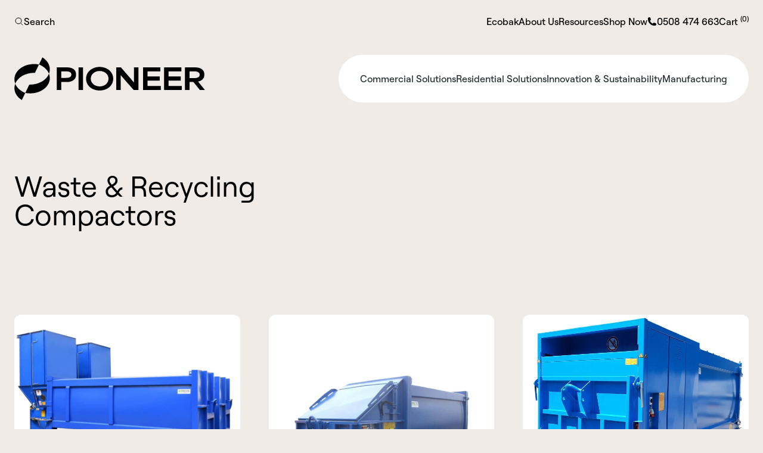

--- FILE ---
content_type: text/html; charset=utf-8
request_url: https://pioneergroup.co.nz/collections/waste-recycling-compactors
body_size: 22486
content:
<!doctype html>
<html class="h-full scroll-smooth" lang="en">
    <head>
        <meta charset="utf-8">
        <meta http-equiv="X-UA-Compatible" content="IE=edge">
        <meta name="viewport" content="width=device-width,initial-scale=1">
        <meta name="theme-color" content="">
        <meta
            name="google-site-verification"
            content="ADH7rLs1KdrHGDybNacsQboZ90hRbx3D1k2AUNMhaJg"
        >

        

        
        
    <script type="application/ld+json">
        {
            "@context": "http://schema.org",
            "@type": "CollectionPage",
            "name": "Waste & Recycling Compactors",
            "description": "",
            "url": "/collections/waste-recycling-compactors",
            
            "mainEntity": [
                
                    {
                        "@type": "Product",
                        "name": "SPN - Auger Compactor",
                        "image": [
                            
                                "//pioneergroup.co.nz/cdn/shop/files/pioneer-group-auger-compactor_dc218363-bb6d-436e-851b-68436e0b1902.png?v=1690496033&width=1024",
                            
                                "//pioneergroup.co.nz/cdn/shop/files/pioneer-group-auger-compactor-1_6ef9f63f-b4c1-4a30-964b-e3c815fa2538.jpg?v=1690496040&width=1024",
                            
                                "//pioneergroup.co.nz/cdn/shop/files/pioneer-group-auger-compactor-2_81afe76c-5860-4b26-927e-bd5b84560e92.png?v=1690496040&width=1024"
                            
                        ],
                        "description": "Auger compactors are designed for pressing recyclables (Cardboard &amp;amp; Soft Plastics) or waste materials or waste materials under extreme pressure into the attached container, and they do it nearly without a sound. The associated crushing and efficient compacting process ensure maximum filling of each container.",
                        "sku": "SPN - Auger Compactor",
                        "mpn": "SPN - Auger Compactor",
                    },
                
                    {
                        "@type": "Product",
                        "name": "HGS - Mobile Compactor - Hook Lift",
                        "image": [
                            
                                "//pioneergroup.co.nz/cdn/shop/files/pioneer-group-waste-compactors-hooklift_4f022822-4f2f-4092-9536-5e6376fd0b63.jpg?v=1690498561&width=1024",
                            
                                "//pioneergroup.co.nz/cdn/shop/files/pioneer-group-mobile-compactor-hook-lift_6f364a69-e877-4884-8903-eec629cebe67.jpg?v=1690498561&width=1024",
                            
                                "//pioneergroup.co.nz/cdn/shop/files/pioneer-group-mobile-compactor-hook-lift-1_447553cc-2ff9-451e-b97c-90a6f196ddd9.png?v=1690498561&width=1024"
                            
                        ],
                        "description": "Mobile compactors can be used wherever large quantities of recycling material, residual waste or commercial waste similar to domestic waste are generated. A compactor that is firmly connected with the container compacts the material. The feeding opening is especially low to facilitate feeding these mobile compactors.",
                        "sku": "HGS - Mobile Compactor - Hook Lift",
                        "mpn": "HGS - Mobile Compactor - Hook Lift",
                    },
                
                    {
                        "@type": "Product",
                        "name": "MK3 - Mega Press - Mobile Compactor - Hook Lift",
                        "image": [
                            
                                "//pioneergroup.co.nz/cdn/shop/files/pioneer-group-mega-press-mobile-compactor-hook-lift.jpg?v=1690499698&width=1024"
                            
                        ],
                        "description": "The Megapress MK3 is used wherever bulky, voluminous materials need to compacted effectively. In addition to recycling centers, disposal companies and logistics centers, industrial companies benefit from this type of machine. In addition to furniture, bulky waste and wood, XXL cardboard boxes and many other dry waste fractions can be easily compacted.",
                        "sku": "Mega Press - Mobile Compactor - Hook Lift",
                        "mpn": "Mega Press - Mobile Compactor - Hook Lift",
                    },
                
                    {
                        "@type": "Product",
                        "name": "PHR - Wet Waste Compactor - Hook Lift",
                        "image": [
                            
                                "//pioneergroup.co.nz/cdn/shop/files/pioneer-group-waste-compactors-skiplift-2_8d299a59-72b1-4802-9777-2ac2534fce2f.png?v=1739394092&width=1024",
                            
                                "//pioneergroup.co.nz/cdn/shop/files/pioneer-group-waste-compactors-skiplift-1_06aeb2c6-ceff-4339-b52c-7d1fe8cbf4d4.jpg?v=1739394092&width=1024"
                            
                        ],
                        "description": "Wet waste compactors can be used wherever organic waste such as fruit and vegetables or any waste with a large water content is generated. A swinging compaction plunger that is firmly connected with the container compacts the material. The feeding opening is especially low to facilitate feeding the compactor.",
                        "sku": "PHR - Wet Waste Compactor - Hook Lift",
                        "mpn": "PHR - Wet Waste Compactor - Hook Lift",
                    },
                
                    {
                        "@type": "Product",
                        "name": "PSR - Wet Waste Compactor - Skip Lift",
                        "image": [
                            
                                "//pioneergroup.co.nz/cdn/shop/files/pioneer-group-waste-compactors-skiplift.png?v=1690504427&width=1024",
                            
                                "//pioneergroup.co.nz/cdn/shop/files/pioneer-group-waste-compactors-skiplift-2.png?v=1690504459&width=1024"
                            
                        ],
                        "description": "Wet waste compactors can be used wherever organic waste such as fruit and vegetables or any waste with a large water content is generated. A swinging compaction plunger that is firmly connected with the container compacts the material. The feeding opening is especially low to facilitate feeding the compactor.",
                        "sku": "PSR - Wet Waste Compactor - Skip Lift",
                        "mpn": "PSR - Wet Waste Compactor - Skip Lift",
                    },
                
                    {
                        "@type": "Product",
                        "name": "HAN - General Waste Compactor - Skip Lift",
                        "image": [
                            
                                "//pioneergroup.co.nz/cdn/shop/files/pioneer-group-general-waste-compactors-skiplift_565daf3e-0460-4183-867c-7987f215289f.jpg?v=1690505411&width=1024",
                            
                                "//pioneergroup.co.nz/cdn/shop/files/pioneer-group-general-waste-compactors-skiplift-1_fc53b394-3458-45e2-a5f5-ae2f6a3a7eb6.jpg?v=1690505411&width=1024",
                            
                                "//pioneergroup.co.nz/cdn/shop/files/pioneer-group-general-waste-compactors-skiplift-2_163b1e0a-c498-4c2f-a296-0164dbde1ea1.jpg?v=1690505411&width=1024"
                            
                        ],
                        "description": "Mobile compactors are designed for handling large volumes of recyclables, residual waste, and ordinary commercial waste. Its special feature is a single unit that is firmly connected to the compaction container. The material is compacted by a horizontal compaction plate with an electro-hydraulic drive system.",
                        "sku": "HAN - General Waste Compactor - Skip Lift",
                        "mpn": "HAN - General Waste Compactor - Skip Lift",
                    },
                
                    {
                        "@type": "Product",
                        "name": "RHD - Static Compactor",
                        "image": [
                            
                                "//pioneergroup.co.nz/cdn/shop/files/pioneer-group-static-compactor.jpg?v=1690512936&width=1024",
                            
                                "//pioneergroup.co.nz/cdn/shop/files/pioneer-group-static-compactor-1.jpg?v=1690512950&width=1024",
                            
                                "//pioneergroup.co.nz/cdn/shop/files/pioneer-group-static-compactor-2.png?v=1690512950&width=1024"
                            
                        ],
                        "description": "Static compactors can be used wherever large quantities of recycling material, residual waste or commercial waste similar to domestic waste are generated regularly. The fixed compaction unit with a horizontally moving plunger compacts the material into the coupled container pod. When the full container pod is carried away the compactor unit stays on site, making better use of the transport trucks payload.",
                        "sku": "RHD - Static Compactor",
                        "mpn": "RHD - Static Compactor",
                    },
                
                    {
                        "@type": "Product",
                        "name": "SAN - Static Compactor",
                        "image": [
                            
                                "//pioneergroup.co.nz/cdn/shop/files/pioneer-group-static-compactor_5fb26834-0020-4aa0-8d3f-0c20f12411ff.jpg?v=1690513038&width=1024",
                            
                                "//pioneergroup.co.nz/cdn/shop/files/pioneer-group-static-compactor-1_e13d816c-bce5-4218-b0a4-d35c3cab1665.jpg?v=1690513038&width=1024",
                            
                                "//pioneergroup.co.nz/cdn/shop/files/pioneer-group-static-compactor-2_c92337cf-32cb-48ee-8476-039cf2353059.png?v=1690513038&width=1024"
                            
                        ],
                        "description": "Static compactors can be used wherever large quantities of recycling material, residual waste or commercial waste similar to domestic waste are generated regularly. The fixed compaction unit with a horizontally moving plunger compacts the material into the coupled container pod. When the full container pod is carried away the compactor unit stays on site, making better use of the transport trucks payload.",
                        "sku": "SAN - Static Compactor",
                        "mpn": "SAN - Static Compactor",
                    },
                
                    {
                        "@type": "Product",
                        "name": "SHD - Static Compactor",
                        "image": [
                            
                                "//pioneergroup.co.nz/cdn/shop/files/pioneer-group-shd-static-compactor.jpg?v=1690513997&width=1024",
                            
                                "//pioneergroup.co.nz/cdn/shop/files/pioneer-group-shd-static-compactor-1.jpg?v=1690513997&width=1024",
                            
                                "//pioneergroup.co.nz/cdn/shop/files/pioneer-group-shd-static-compactor-2.jpg?v=1690513997&width=1024"
                            
                        ],
                        "description": "Wherever all kinds of materials are generated and need to be disposed static compactors can be used: in the disposal industry, chain stores, wholesale and retail, industrial enterprises, hospitals/clinics, print and paper industry and in the packaging industry.The large feeding opening and the power increase for a higher cycle rate are ideal preconditions for high volume throughput.",
                        "sku": "SHD - Static Compactor",
                        "mpn": "SHD - Static Compactor",
                    },
                
                    {
                        "@type": "Product",
                        "name": "MZ3 - Feeding System",
                        "image": [
                            
                                "//pioneergroup.co.nz/cdn/shop/files/pioneer-group-feeding-systems-mz-3.jpg?v=1690515759&width=1024"
                            
                        ],
                        "description": "We offer feeder systems that can feed various types of cardboard to auger compactors. They speed up the material intake and prevent material from bridging above the auger shaft.",
                        "sku": "MZ3 - Feeding System",
                        "mpn": "MZ3 - Feeding System",
                    },
                
                    {
                        "@type": "Product",
                        "name": "PZZ - Feeding System",
                        "image": [
                            
                                "//pioneergroup.co.nz/cdn/shop/files/pioneer-group-feeding-systems-pzz.jpg?v=1690515858&width=1024"
                            
                        ],
                        "description": "The cardboard crusher and feeder (PZZ) is mainly used to feed disposable cardboard pallets and to pre-crush cardboard items. It can not be used for feeding plastic film and strips. The cardboard crusher and feeder consists of two prong-shafts, each driven separately.",
                        "sku": "PZZ - Feeding System",
                        "mpn": "PZZ - Feeding System",
                    },
                
                    {
                        "@type": "Product",
                        "name": "PPZ - Feeding System",
                        "image": [
                            
                                "//pioneergroup.co.nz/cdn/shop/files/pioneer-group-feeding-systems-pzb.jpg?v=1690516429&width=1024"
                            
                        ],
                        "description": "Cardboard crushers are ideally suited for shredding large cartons",
                        "sku": "PPZ - Feeding System",
                        "mpn": "PPZ - Feeding System",
                    },
                
                    {
                        "@type": "Product",
                        "name": "PZB - Feeding System",
                        "image": [
                            
                                "//pioneergroup.co.nz/cdn/shop/files/pioneer-group-feeding-systems-pzb_cac7811b-8873-4d4c-b7e0-cc53e3b25d42.jpg?v=1690516164&width=1024"
                            
                        ],
                        "description": "Two shafts, running at different speeds and running in opposite directions, are used to initiate the shredding process of the cardboard shredder type PPZ and PZB. Two motors with different outputs act as drive systems. The bulk of the cardboard is shredded between the two shafts into small pieces. Then it is arranged for further preparation in a compactor. The material throughput reaches an average of 180 m3/hr, depending of material type and feeding version.",
                        "sku": "PZB - Feeding System",
                        "mpn": "PZB - Feeding System",
                    }
                
            ]
            
        }
    </script>

        

        <link rel="canonical" href="https://pioneergroup.co.nz/collections/waste-recycling-compactors">

        
            <link
                rel="icon"
                type="image/png"
                href="//pioneergroup.co.nz/cdn/shop/files/favicon.svg?crop=center&height=32&v=1696305499&width=32"
            >
        

        <title>
            Waste &amp; Recycling Compactors
            
            
            
                &ndash; Pioneer Group NZ
        </title>

        
            <meta name="description" content="Discover a range of compactors designed to streamline waste disposal. We offer sustainable and space-efficient options, ensuring an eco-friendly approach to managing your waste.">
        

        

        


  <link href="//pioneergroup.co.nz/cdn/shop/t/3/assets/theme.95dbd301.min.css" rel="stylesheet" type="text/css" media="all" />


        


  <script src="//pioneergroup.co.nz/cdn/shop/t/3/assets/theme.2429c61b.min.js" type="module" crossorigin="anonymous"></script>
  <link href="//pioneergroup.co.nz/cdn/shop/t/3/assets/theme.1013ff45.min.css" rel="stylesheet" type="text/css" media="all" />
  <link rel="modulepreload" href="//pioneergroup.co.nz/cdn/shop/t/3/assets/vue.esm-bundler.4a8dd36d.min.js" crossorigin="anonymous">
  <link rel="modulepreload" href="//pioneergroup.co.nz/cdn/shop/t/3/assets/pinia.40c3aa79.min.js" crossorigin="anonymous">
  <link rel="modulepreload" href="//pioneergroup.co.nz/cdn/shop/t/3/assets/ProductSwitcher.a0a85c42.min.js" crossorigin="anonymous">
  <link rel="modulepreload" href="//pioneergroup.co.nz/cdn/shop/t/3/assets/cart.f527b07e.min.js" crossorigin="anonymous">
  <link rel="modulepreload" href="//pioneergroup.co.nz/cdn/shop/t/3/assets/useModal.31f75437.min.js" crossorigin="anonymous">
  <link rel="modulepreload" href="//pioneergroup.co.nz/cdn/shop/t/3/assets/CartForm.4c7e1ec4.min.js" crossorigin="anonymous">
  <link rel="modulepreload" href="//pioneergroup.co.nz/cdn/shop/t/3/assets/Map.9a12bf71.min.js" crossorigin="anonymous">
  <link rel="modulepreload" href="//pioneergroup.co.nz/cdn/shop/t/3/assets/Modal.088ee135.min.js" crossorigin="anonymous">
  <link rel="modulepreload" href="//pioneergroup.co.nz/cdn/shop/t/3/assets/ProductVariantsForm.bf23b7f2.min.js" crossorigin="anonymous">
  <link rel="modulepreload" href="//pioneergroup.co.nz/cdn/shop/t/3/assets/PlusIcon.dc70a23d.min.js" crossorigin="anonymous">



        <script src="//pioneergroup.co.nz/cdn/shopifycloud/storefront/assets/themes_support/option_selection-b017cd28.js" type="text/javascript"></script>

        <script>window.performance && window.performance.mark && window.performance.mark('shopify.content_for_header.start');</script><meta name="google-site-verification" content="dvNr3-nBAZgUJ39gU0BBNsKk71YrfelCzaVpxWJbxfM">
<meta id="shopify-digital-wallet" name="shopify-digital-wallet" content="/78272790803/digital_wallets/dialog">
<meta name="shopify-checkout-api-token" content="4c8c4da7b8c927ab6115fd02dd901d81">
<link rel="alternate" type="application/atom+xml" title="Feed" href="/collections/waste-recycling-compactors.atom" />
<link rel="alternate" type="application/json+oembed" href="https://pioneergroup.co.nz/collections/waste-recycling-compactors.oembed">
<script async="async" src="/checkouts/internal/preloads.js?locale=en-NZ"></script>
<link rel="preconnect" href="https://shop.app" crossorigin="anonymous">
<script async="async" src="https://shop.app/checkouts/internal/preloads.js?locale=en-NZ&shop_id=78272790803" crossorigin="anonymous"></script>
<script id="apple-pay-shop-capabilities" type="application/json">{"shopId":78272790803,"countryCode":"NZ","currencyCode":"NZD","merchantCapabilities":["supports3DS"],"merchantId":"gid:\/\/shopify\/Shop\/78272790803","merchantName":"Pioneer Group NZ","requiredBillingContactFields":["postalAddress","email","phone"],"requiredShippingContactFields":["postalAddress","email","phone"],"shippingType":"shipping","supportedNetworks":["visa","masterCard","amex","jcb"],"total":{"type":"pending","label":"Pioneer Group NZ","amount":"1.00"},"shopifyPaymentsEnabled":true,"supportsSubscriptions":true}</script>
<script id="shopify-features" type="application/json">{"accessToken":"4c8c4da7b8c927ab6115fd02dd901d81","betas":["rich-media-storefront-analytics"],"domain":"pioneergroup.co.nz","predictiveSearch":true,"shopId":78272790803,"locale":"en"}</script>
<script>var Shopify = Shopify || {};
Shopify.shop = "pioneer-group-nz.myshopify.com";
Shopify.locale = "en";
Shopify.currency = {"active":"NZD","rate":"1.0"};
Shopify.country = "NZ";
Shopify.theme = {"name":"Pioneer Group","id":153077416211,"schema_name":"Pioneer Group","schema_version":"1.0.0","theme_store_id":null,"role":"main"};
Shopify.theme.handle = "null";
Shopify.theme.style = {"id":null,"handle":null};
Shopify.cdnHost = "pioneergroup.co.nz/cdn";
Shopify.routes = Shopify.routes || {};
Shopify.routes.root = "/";</script>
<script type="module">!function(o){(o.Shopify=o.Shopify||{}).modules=!0}(window);</script>
<script>!function(o){function n(){var o=[];function n(){o.push(Array.prototype.slice.apply(arguments))}return n.q=o,n}var t=o.Shopify=o.Shopify||{};t.loadFeatures=n(),t.autoloadFeatures=n()}(window);</script>
<script>
  window.ShopifyPay = window.ShopifyPay || {};
  window.ShopifyPay.apiHost = "shop.app\/pay";
  window.ShopifyPay.redirectState = null;
</script>
<script id="shop-js-analytics" type="application/json">{"pageType":"collection"}</script>
<script defer="defer" async type="module" src="//pioneergroup.co.nz/cdn/shopifycloud/shop-js/modules/v2/client.init-shop-cart-sync_BdyHc3Nr.en.esm.js"></script>
<script defer="defer" async type="module" src="//pioneergroup.co.nz/cdn/shopifycloud/shop-js/modules/v2/chunk.common_Daul8nwZ.esm.js"></script>
<script type="module">
  await import("//pioneergroup.co.nz/cdn/shopifycloud/shop-js/modules/v2/client.init-shop-cart-sync_BdyHc3Nr.en.esm.js");
await import("//pioneergroup.co.nz/cdn/shopifycloud/shop-js/modules/v2/chunk.common_Daul8nwZ.esm.js");

  window.Shopify.SignInWithShop?.initShopCartSync?.({"fedCMEnabled":true,"windoidEnabled":true});

</script>
<script>
  window.Shopify = window.Shopify || {};
  if (!window.Shopify.featureAssets) window.Shopify.featureAssets = {};
  window.Shopify.featureAssets['shop-js'] = {"shop-cart-sync":["modules/v2/client.shop-cart-sync_QYOiDySF.en.esm.js","modules/v2/chunk.common_Daul8nwZ.esm.js"],"init-fed-cm":["modules/v2/client.init-fed-cm_DchLp9rc.en.esm.js","modules/v2/chunk.common_Daul8nwZ.esm.js"],"shop-button":["modules/v2/client.shop-button_OV7bAJc5.en.esm.js","modules/v2/chunk.common_Daul8nwZ.esm.js"],"init-windoid":["modules/v2/client.init-windoid_DwxFKQ8e.en.esm.js","modules/v2/chunk.common_Daul8nwZ.esm.js"],"shop-cash-offers":["modules/v2/client.shop-cash-offers_DWtL6Bq3.en.esm.js","modules/v2/chunk.common_Daul8nwZ.esm.js","modules/v2/chunk.modal_CQq8HTM6.esm.js"],"shop-toast-manager":["modules/v2/client.shop-toast-manager_CX9r1SjA.en.esm.js","modules/v2/chunk.common_Daul8nwZ.esm.js"],"init-shop-email-lookup-coordinator":["modules/v2/client.init-shop-email-lookup-coordinator_UhKnw74l.en.esm.js","modules/v2/chunk.common_Daul8nwZ.esm.js"],"pay-button":["modules/v2/client.pay-button_DzxNnLDY.en.esm.js","modules/v2/chunk.common_Daul8nwZ.esm.js"],"avatar":["modules/v2/client.avatar_BTnouDA3.en.esm.js"],"init-shop-cart-sync":["modules/v2/client.init-shop-cart-sync_BdyHc3Nr.en.esm.js","modules/v2/chunk.common_Daul8nwZ.esm.js"],"shop-login-button":["modules/v2/client.shop-login-button_D8B466_1.en.esm.js","modules/v2/chunk.common_Daul8nwZ.esm.js","modules/v2/chunk.modal_CQq8HTM6.esm.js"],"init-customer-accounts-sign-up":["modules/v2/client.init-customer-accounts-sign-up_C8fpPm4i.en.esm.js","modules/v2/client.shop-login-button_D8B466_1.en.esm.js","modules/v2/chunk.common_Daul8nwZ.esm.js","modules/v2/chunk.modal_CQq8HTM6.esm.js"],"init-shop-for-new-customer-accounts":["modules/v2/client.init-shop-for-new-customer-accounts_CVTO0Ztu.en.esm.js","modules/v2/client.shop-login-button_D8B466_1.en.esm.js","modules/v2/chunk.common_Daul8nwZ.esm.js","modules/v2/chunk.modal_CQq8HTM6.esm.js"],"init-customer-accounts":["modules/v2/client.init-customer-accounts_dRgKMfrE.en.esm.js","modules/v2/client.shop-login-button_D8B466_1.en.esm.js","modules/v2/chunk.common_Daul8nwZ.esm.js","modules/v2/chunk.modal_CQq8HTM6.esm.js"],"shop-follow-button":["modules/v2/client.shop-follow-button_CkZpjEct.en.esm.js","modules/v2/chunk.common_Daul8nwZ.esm.js","modules/v2/chunk.modal_CQq8HTM6.esm.js"],"lead-capture":["modules/v2/client.lead-capture_BntHBhfp.en.esm.js","modules/v2/chunk.common_Daul8nwZ.esm.js","modules/v2/chunk.modal_CQq8HTM6.esm.js"],"checkout-modal":["modules/v2/client.checkout-modal_CfxcYbTm.en.esm.js","modules/v2/chunk.common_Daul8nwZ.esm.js","modules/v2/chunk.modal_CQq8HTM6.esm.js"],"shop-login":["modules/v2/client.shop-login_Da4GZ2H6.en.esm.js","modules/v2/chunk.common_Daul8nwZ.esm.js","modules/v2/chunk.modal_CQq8HTM6.esm.js"],"payment-terms":["modules/v2/client.payment-terms_MV4M3zvL.en.esm.js","modules/v2/chunk.common_Daul8nwZ.esm.js","modules/v2/chunk.modal_CQq8HTM6.esm.js"]};
</script>
<script>(function() {
  var isLoaded = false;
  function asyncLoad() {
    if (isLoaded) return;
    isLoaded = true;
    var urls = ["https:\/\/chimpstatic.com\/mcjs-connected\/js\/users\/450d41bc7d2bee2cd439b3834\/60f2df9a74f0d1948d31116a5.js?shop=pioneer-group-nz.myshopify.com","https:\/\/api-ap1.hubapi.com\/scriptloader\/v1\/441615867.js?shop=pioneer-group-nz.myshopify.com"];
    for (var i = 0; i < urls.length; i++) {
      var s = document.createElement('script');
      s.type = 'text/javascript';
      s.async = true;
      s.src = urls[i];
      var x = document.getElementsByTagName('script')[0];
      x.parentNode.insertBefore(s, x);
    }
  };
  if(window.attachEvent) {
    window.attachEvent('onload', asyncLoad);
  } else {
    window.addEventListener('load', asyncLoad, false);
  }
})();</script>
<script id="__st">var __st={"a":78272790803,"offset":46800,"reqid":"da8cb0ce-04fa-44cc-9260-576fa2700912-1769024073","pageurl":"pioneergroup.co.nz\/collections\/waste-recycling-compactors","u":"383ed03002c6","p":"collection","rtyp":"collection","rid":455189430547};</script>
<script>window.ShopifyPaypalV4VisibilityTracking = true;</script>
<script id="captcha-bootstrap">!function(){'use strict';const t='contact',e='account',n='new_comment',o=[[t,t],['blogs',n],['comments',n],[t,'customer']],c=[[e,'customer_login'],[e,'guest_login'],[e,'recover_customer_password'],[e,'create_customer']],r=t=>t.map((([t,e])=>`form[action*='/${t}']:not([data-nocaptcha='true']) input[name='form_type'][value='${e}']`)).join(','),a=t=>()=>t?[...document.querySelectorAll(t)].map((t=>t.form)):[];function s(){const t=[...o],e=r(t);return a(e)}const i='password',u='form_key',d=['recaptcha-v3-token','g-recaptcha-response','h-captcha-response',i],f=()=>{try{return window.sessionStorage}catch{return}},m='__shopify_v',_=t=>t.elements[u];function p(t,e,n=!1){try{const o=window.sessionStorage,c=JSON.parse(o.getItem(e)),{data:r}=function(t){const{data:e,action:n}=t;return t[m]||n?{data:e,action:n}:{data:t,action:n}}(c);for(const[e,n]of Object.entries(r))t.elements[e]&&(t.elements[e].value=n);n&&o.removeItem(e)}catch(o){console.error('form repopulation failed',{error:o})}}const l='form_type',E='cptcha';function T(t){t.dataset[E]=!0}const w=window,h=w.document,L='Shopify',v='ce_forms',y='captcha';let A=!1;((t,e)=>{const n=(g='f06e6c50-85a8-45c8-87d0-21a2b65856fe',I='https://cdn.shopify.com/shopifycloud/storefront-forms-hcaptcha/ce_storefront_forms_captcha_hcaptcha.v1.5.2.iife.js',D={infoText:'Protected by hCaptcha',privacyText:'Privacy',termsText:'Terms'},(t,e,n)=>{const o=w[L][v],c=o.bindForm;if(c)return c(t,g,e,D).then(n);var r;o.q.push([[t,g,e,D],n]),r=I,A||(h.body.append(Object.assign(h.createElement('script'),{id:'captcha-provider',async:!0,src:r})),A=!0)});var g,I,D;w[L]=w[L]||{},w[L][v]=w[L][v]||{},w[L][v].q=[],w[L][y]=w[L][y]||{},w[L][y].protect=function(t,e){n(t,void 0,e),T(t)},Object.freeze(w[L][y]),function(t,e,n,w,h,L){const[v,y,A,g]=function(t,e,n){const i=e?o:[],u=t?c:[],d=[...i,...u],f=r(d),m=r(i),_=r(d.filter((([t,e])=>n.includes(e))));return[a(f),a(m),a(_),s()]}(w,h,L),I=t=>{const e=t.target;return e instanceof HTMLFormElement?e:e&&e.form},D=t=>v().includes(t);t.addEventListener('submit',(t=>{const e=I(t);if(!e)return;const n=D(e)&&!e.dataset.hcaptchaBound&&!e.dataset.recaptchaBound,o=_(e),c=g().includes(e)&&(!o||!o.value);(n||c)&&t.preventDefault(),c&&!n&&(function(t){try{if(!f())return;!function(t){const e=f();if(!e)return;const n=_(t);if(!n)return;const o=n.value;o&&e.removeItem(o)}(t);const e=Array.from(Array(32),(()=>Math.random().toString(36)[2])).join('');!function(t,e){_(t)||t.append(Object.assign(document.createElement('input'),{type:'hidden',name:u})),t.elements[u].value=e}(t,e),function(t,e){const n=f();if(!n)return;const o=[...t.querySelectorAll(`input[type='${i}']`)].map((({name:t})=>t)),c=[...d,...o],r={};for(const[a,s]of new FormData(t).entries())c.includes(a)||(r[a]=s);n.setItem(e,JSON.stringify({[m]:1,action:t.action,data:r}))}(t,e)}catch(e){console.error('failed to persist form',e)}}(e),e.submit())}));const S=(t,e)=>{t&&!t.dataset[E]&&(n(t,e.some((e=>e===t))),T(t))};for(const o of['focusin','change'])t.addEventListener(o,(t=>{const e=I(t);D(e)&&S(e,y())}));const B=e.get('form_key'),M=e.get(l),P=B&&M;t.addEventListener('DOMContentLoaded',(()=>{const t=y();if(P)for(const e of t)e.elements[l].value===M&&p(e,B);[...new Set([...A(),...v().filter((t=>'true'===t.dataset.shopifyCaptcha))])].forEach((e=>S(e,t)))}))}(h,new URLSearchParams(w.location.search),n,t,e,['guest_login'])})(!0,!0)}();</script>
<script integrity="sha256-4kQ18oKyAcykRKYeNunJcIwy7WH5gtpwJnB7kiuLZ1E=" data-source-attribution="shopify.loadfeatures" defer="defer" src="//pioneergroup.co.nz/cdn/shopifycloud/storefront/assets/storefront/load_feature-a0a9edcb.js" crossorigin="anonymous"></script>
<script crossorigin="anonymous" defer="defer" src="//pioneergroup.co.nz/cdn/shopifycloud/storefront/assets/shopify_pay/storefront-65b4c6d7.js?v=20250812"></script>
<script data-source-attribution="shopify.dynamic_checkout.dynamic.init">var Shopify=Shopify||{};Shopify.PaymentButton=Shopify.PaymentButton||{isStorefrontPortableWallets:!0,init:function(){window.Shopify.PaymentButton.init=function(){};var t=document.createElement("script");t.src="https://pioneergroup.co.nz/cdn/shopifycloud/portable-wallets/latest/portable-wallets.en.js",t.type="module",document.head.appendChild(t)}};
</script>
<script data-source-attribution="shopify.dynamic_checkout.buyer_consent">
  function portableWalletsHideBuyerConsent(e){var t=document.getElementById("shopify-buyer-consent"),n=document.getElementById("shopify-subscription-policy-button");t&&n&&(t.classList.add("hidden"),t.setAttribute("aria-hidden","true"),n.removeEventListener("click",e))}function portableWalletsShowBuyerConsent(e){var t=document.getElementById("shopify-buyer-consent"),n=document.getElementById("shopify-subscription-policy-button");t&&n&&(t.classList.remove("hidden"),t.removeAttribute("aria-hidden"),n.addEventListener("click",e))}window.Shopify?.PaymentButton&&(window.Shopify.PaymentButton.hideBuyerConsent=portableWalletsHideBuyerConsent,window.Shopify.PaymentButton.showBuyerConsent=portableWalletsShowBuyerConsent);
</script>
<script data-source-attribution="shopify.dynamic_checkout.cart.bootstrap">document.addEventListener("DOMContentLoaded",(function(){function t(){return document.querySelector("shopify-accelerated-checkout-cart, shopify-accelerated-checkout")}if(t())Shopify.PaymentButton.init();else{new MutationObserver((function(e,n){t()&&(Shopify.PaymentButton.init(),n.disconnect())})).observe(document.body,{childList:!0,subtree:!0})}}));
</script>
<link id="shopify-accelerated-checkout-styles" rel="stylesheet" media="screen" href="https://pioneergroup.co.nz/cdn/shopifycloud/portable-wallets/latest/accelerated-checkout-backwards-compat.css" crossorigin="anonymous">
<style id="shopify-accelerated-checkout-cart">
        #shopify-buyer-consent {
  margin-top: 1em;
  display: inline-block;
  width: 100%;
}

#shopify-buyer-consent.hidden {
  display: none;
}

#shopify-subscription-policy-button {
  background: none;
  border: none;
  padding: 0;
  text-decoration: underline;
  font-size: inherit;
  cursor: pointer;
}

#shopify-subscription-policy-button::before {
  box-shadow: none;
}

      </style>

<script>window.performance && window.performance.mark && window.performance.mark('shopify.content_for_header.end');</script>

        <style data-shopify>
    @font-face {
        font-family: 'Roobert';
        src: url('//pioneergroup.co.nz/cdn/shop/t/3/assets/roobert-light.woff2?v=109325733534575808231688338561') format('woff2'),
            url('//pioneergroup.co.nz/cdn/shop/t/3/assets/roobert-light.woff?v=2925183399217868251688338561') format('woff');
        font-weight: 300;
        font-style: normal;
    }

    @font-face {
        font-family: 'Roobert';
        src: url('//pioneergroup.co.nz/cdn/shop/t/3/assets/roobert-regular.woff2?v=60728616798795573971688338561') format('woff2'),
             url('//pioneergroup.co.nz/cdn/shop/t/3/assets/roobert-regular.woff?v=142794426197068432731688338561') format('woff');
        font-weight: 400;
        font-style: normal;
    }

    @font-face {
        font-family: 'Roobert';
        src: url('//pioneergroup.co.nz/cdn/shop/t/3/assets/roobert-medium.woff2?v=180014469398772333661688338561') format('woff2'),
             url('//pioneergroup.co.nz/cdn/shop/t/3/assets/roobert-medium.woff?v=88882445576228243391688338561') format('woff');
        font-weight: 500;
        font-style: normal;
    }

    @font-face {
        font-family: 'Roobert';
        src: url('//pioneergroup.co.nz/cdn/shop/t/3/assets/roobert-medium.woff2?v=180014469398772333661688338561') format('woff2'),
             url('//pioneergroup.co.nz/cdn/shop/t/3/assets/roobert-medium.woff?v=88882445576228243391688338561') format('woff');
        font-weight: 600;
        font-style: normal;
    }
</style>

        <!-- Google Tag Manager -->
        <script>
            (function (w, d, s, l, i) {
                w[l] = w[l] || [];
                w[l].push({
                    'gtm.start': new Date().getTime(),
                    event: 'gtm.js',
                });
                var f = d.getElementsByTagName(s)[0],
                    j = d.createElement(s),
                    dl = l != 'dataLayer' ? '&l=' + l : '';
                j.async = true;
                j.src = 'https://www.googletagmanager.com/gtm.js?id=' + i + dl;
                f.parentNode.insertBefore(j, f);
            })(window, document, 'script', 'dataLayer', 'GTM-KKHGZLL4');
        </script>
        <!-- End Google Tag Manager -->

        <meta property="og:title" content="Waste &amp; Recycling Compactors">
        <meta property="og:type" content="website">
        <meta property="og:url" content="https://pioneergroup.co.nz/collections/waste-recycling-compactors">
        <meta property="og:site_name" content="Pioneer Group NZ">

        
            <meta property="og:description" content="Discover a range of compactors designed to streamline waste disposal. We offer sustainable and space-efficient options, ensuring an eco-friendly approach to managing your waste.">
        

        
    <link href="https://cdn.shopify.com/extensions/019be0b5-77f6-73ff-a08a-ac4e48cf8b6b/discount-mixer-1085/assets/styles-discount-view.min.D8aOHa3Q.css" rel="stylesheet" type="text/css" media="all">
<meta property="og:image" content="https://cdn.shopify.com/s/files/1/0782/7279/0803/collections/pioneer-group-collection-waste-compactors.webp?v=1691017784" />
<meta property="og:image:secure_url" content="https://cdn.shopify.com/s/files/1/0782/7279/0803/collections/pioneer-group-collection-waste-compactors.webp?v=1691017784" />
<meta property="og:image:width" content="600" />
<meta property="og:image:height" content="600" />
<meta property="og:image:alt" content="Waste & Recycling Compactors" />
<link href="https://monorail-edge.shopifysvc.com" rel="dns-prefetch">
<script>(function(){if ("sendBeacon" in navigator && "performance" in window) {try {var session_token_from_headers = performance.getEntriesByType('navigation')[0].serverTiming.find(x => x.name == '_s').description;} catch {var session_token_from_headers = undefined;}var session_cookie_matches = document.cookie.match(/_shopify_s=([^;]*)/);var session_token_from_cookie = session_cookie_matches && session_cookie_matches.length === 2 ? session_cookie_matches[1] : "";var session_token = session_token_from_headers || session_token_from_cookie || "";function handle_abandonment_event(e) {var entries = performance.getEntries().filter(function(entry) {return /monorail-edge.shopifysvc.com/.test(entry.name);});if (!window.abandonment_tracked && entries.length === 0) {window.abandonment_tracked = true;var currentMs = Date.now();var navigation_start = performance.timing.navigationStart;var payload = {shop_id: 78272790803,url: window.location.href,navigation_start,duration: currentMs - navigation_start,session_token,page_type: "collection"};window.navigator.sendBeacon("https://monorail-edge.shopifysvc.com/v1/produce", JSON.stringify({schema_id: "online_store_buyer_site_abandonment/1.1",payload: payload,metadata: {event_created_at_ms: currentMs,event_sent_at_ms: currentMs}}));}}window.addEventListener('pagehide', handle_abandonment_event);}}());</script>
<script id="web-pixels-manager-setup">(function e(e,d,r,n,o){if(void 0===o&&(o={}),!Boolean(null===(a=null===(i=window.Shopify)||void 0===i?void 0:i.analytics)||void 0===a?void 0:a.replayQueue)){var i,a;window.Shopify=window.Shopify||{};var t=window.Shopify;t.analytics=t.analytics||{};var s=t.analytics;s.replayQueue=[],s.publish=function(e,d,r){return s.replayQueue.push([e,d,r]),!0};try{self.performance.mark("wpm:start")}catch(e){}var l=function(){var e={modern:/Edge?\/(1{2}[4-9]|1[2-9]\d|[2-9]\d{2}|\d{4,})\.\d+(\.\d+|)|Firefox\/(1{2}[4-9]|1[2-9]\d|[2-9]\d{2}|\d{4,})\.\d+(\.\d+|)|Chrom(ium|e)\/(9{2}|\d{3,})\.\d+(\.\d+|)|(Maci|X1{2}).+ Version\/(15\.\d+|(1[6-9]|[2-9]\d|\d{3,})\.\d+)([,.]\d+|)( \(\w+\)|)( Mobile\/\w+|) Safari\/|Chrome.+OPR\/(9{2}|\d{3,})\.\d+\.\d+|(CPU[ +]OS|iPhone[ +]OS|CPU[ +]iPhone|CPU IPhone OS|CPU iPad OS)[ +]+(15[._]\d+|(1[6-9]|[2-9]\d|\d{3,})[._]\d+)([._]\d+|)|Android:?[ /-](13[3-9]|1[4-9]\d|[2-9]\d{2}|\d{4,})(\.\d+|)(\.\d+|)|Android.+Firefox\/(13[5-9]|1[4-9]\d|[2-9]\d{2}|\d{4,})\.\d+(\.\d+|)|Android.+Chrom(ium|e)\/(13[3-9]|1[4-9]\d|[2-9]\d{2}|\d{4,})\.\d+(\.\d+|)|SamsungBrowser\/([2-9]\d|\d{3,})\.\d+/,legacy:/Edge?\/(1[6-9]|[2-9]\d|\d{3,})\.\d+(\.\d+|)|Firefox\/(5[4-9]|[6-9]\d|\d{3,})\.\d+(\.\d+|)|Chrom(ium|e)\/(5[1-9]|[6-9]\d|\d{3,})\.\d+(\.\d+|)([\d.]+$|.*Safari\/(?![\d.]+ Edge\/[\d.]+$))|(Maci|X1{2}).+ Version\/(10\.\d+|(1[1-9]|[2-9]\d|\d{3,})\.\d+)([,.]\d+|)( \(\w+\)|)( Mobile\/\w+|) Safari\/|Chrome.+OPR\/(3[89]|[4-9]\d|\d{3,})\.\d+\.\d+|(CPU[ +]OS|iPhone[ +]OS|CPU[ +]iPhone|CPU IPhone OS|CPU iPad OS)[ +]+(10[._]\d+|(1[1-9]|[2-9]\d|\d{3,})[._]\d+)([._]\d+|)|Android:?[ /-](13[3-9]|1[4-9]\d|[2-9]\d{2}|\d{4,})(\.\d+|)(\.\d+|)|Mobile Safari.+OPR\/([89]\d|\d{3,})\.\d+\.\d+|Android.+Firefox\/(13[5-9]|1[4-9]\d|[2-9]\d{2}|\d{4,})\.\d+(\.\d+|)|Android.+Chrom(ium|e)\/(13[3-9]|1[4-9]\d|[2-9]\d{2}|\d{4,})\.\d+(\.\d+|)|Android.+(UC? ?Browser|UCWEB|U3)[ /]?(15\.([5-9]|\d{2,})|(1[6-9]|[2-9]\d|\d{3,})\.\d+)\.\d+|SamsungBrowser\/(5\.\d+|([6-9]|\d{2,})\.\d+)|Android.+MQ{2}Browser\/(14(\.(9|\d{2,})|)|(1[5-9]|[2-9]\d|\d{3,})(\.\d+|))(\.\d+|)|K[Aa][Ii]OS\/(3\.\d+|([4-9]|\d{2,})\.\d+)(\.\d+|)/},d=e.modern,r=e.legacy,n=navigator.userAgent;return n.match(d)?"modern":n.match(r)?"legacy":"unknown"}(),u="modern"===l?"modern":"legacy",c=(null!=n?n:{modern:"",legacy:""})[u],f=function(e){return[e.baseUrl,"/wpm","/b",e.hashVersion,"modern"===e.buildTarget?"m":"l",".js"].join("")}({baseUrl:d,hashVersion:r,buildTarget:u}),m=function(e){var d=e.version,r=e.bundleTarget,n=e.surface,o=e.pageUrl,i=e.monorailEndpoint;return{emit:function(e){var a=e.status,t=e.errorMsg,s=(new Date).getTime(),l=JSON.stringify({metadata:{event_sent_at_ms:s},events:[{schema_id:"web_pixels_manager_load/3.1",payload:{version:d,bundle_target:r,page_url:o,status:a,surface:n,error_msg:t},metadata:{event_created_at_ms:s}}]});if(!i)return console&&console.warn&&console.warn("[Web Pixels Manager] No Monorail endpoint provided, skipping logging."),!1;try{return self.navigator.sendBeacon.bind(self.navigator)(i,l)}catch(e){}var u=new XMLHttpRequest;try{return u.open("POST",i,!0),u.setRequestHeader("Content-Type","text/plain"),u.send(l),!0}catch(e){return console&&console.warn&&console.warn("[Web Pixels Manager] Got an unhandled error while logging to Monorail."),!1}}}}({version:r,bundleTarget:l,surface:e.surface,pageUrl:self.location.href,monorailEndpoint:e.monorailEndpoint});try{o.browserTarget=l,function(e){var d=e.src,r=e.async,n=void 0===r||r,o=e.onload,i=e.onerror,a=e.sri,t=e.scriptDataAttributes,s=void 0===t?{}:t,l=document.createElement("script"),u=document.querySelector("head"),c=document.querySelector("body");if(l.async=n,l.src=d,a&&(l.integrity=a,l.crossOrigin="anonymous"),s)for(var f in s)if(Object.prototype.hasOwnProperty.call(s,f))try{l.dataset[f]=s[f]}catch(e){}if(o&&l.addEventListener("load",o),i&&l.addEventListener("error",i),u)u.appendChild(l);else{if(!c)throw new Error("Did not find a head or body element to append the script");c.appendChild(l)}}({src:f,async:!0,onload:function(){if(!function(){var e,d;return Boolean(null===(d=null===(e=window.Shopify)||void 0===e?void 0:e.analytics)||void 0===d?void 0:d.initialized)}()){var d=window.webPixelsManager.init(e)||void 0;if(d){var r=window.Shopify.analytics;r.replayQueue.forEach((function(e){var r=e[0],n=e[1],o=e[2];d.publishCustomEvent(r,n,o)})),r.replayQueue=[],r.publish=d.publishCustomEvent,r.visitor=d.visitor,r.initialized=!0}}},onerror:function(){return m.emit({status:"failed",errorMsg:"".concat(f," has failed to load")})},sri:function(e){var d=/^sha384-[A-Za-z0-9+/=]+$/;return"string"==typeof e&&d.test(e)}(c)?c:"",scriptDataAttributes:o}),m.emit({status:"loading"})}catch(e){m.emit({status:"failed",errorMsg:(null==e?void 0:e.message)||"Unknown error"})}}})({shopId: 78272790803,storefrontBaseUrl: "https://pioneergroup.co.nz",extensionsBaseUrl: "https://extensions.shopifycdn.com/cdn/shopifycloud/web-pixels-manager",monorailEndpoint: "https://monorail-edge.shopifysvc.com/unstable/produce_batch",surface: "storefront-renderer",enabledBetaFlags: ["2dca8a86"],webPixelsConfigList: [{"id":"1537278227","configuration":"{\"accountID\":\"pioneer-group-nz\"}","eventPayloadVersion":"v1","runtimeContext":"STRICT","scriptVersion":"e049d423f49471962495acbe58da1904","type":"APP","apiClientId":32196493313,"privacyPurposes":["ANALYTICS","MARKETING","SALE_OF_DATA"],"dataSharingAdjustments":{"protectedCustomerApprovalScopes":["read_customer_address","read_customer_email","read_customer_name","read_customer_personal_data","read_customer_phone"]}},{"id":"888963347","configuration":"{\"config\":\"{\\\"google_tag_ids\\\":[\\\"G-MLV96QPXYE\\\",\\\"GT-TX9NQQ8\\\"],\\\"target_country\\\":\\\"NZ\\\",\\\"gtag_events\\\":[{\\\"type\\\":\\\"begin_checkout\\\",\\\"action_label\\\":[\\\"G-MLV96QPXYE\\\",\\\"AW-984476581\\\/rqhBCMn6l8YaEKXXt9UD\\\"]},{\\\"type\\\":\\\"search\\\",\\\"action_label\\\":[\\\"G-MLV96QPXYE\\\",\\\"AW-984476581\\\/wt26CNX6l8YaEKXXt9UD\\\"]},{\\\"type\\\":\\\"view_item\\\",\\\"action_label\\\":[\\\"G-MLV96QPXYE\\\",\\\"AW-984476581\\\/dGSkCNL6l8YaEKXXt9UD\\\",\\\"MC-YKV9PEMK9S\\\"]},{\\\"type\\\":\\\"purchase\\\",\\\"action_label\\\":[\\\"G-MLV96QPXYE\\\",\\\"AW-984476581\\\/NsTQCMD3l8YaEKXXt9UD\\\",\\\"MC-YKV9PEMK9S\\\"]},{\\\"type\\\":\\\"page_view\\\",\\\"action_label\\\":[\\\"G-MLV96QPXYE\\\",\\\"AW-984476581\\\/MppUCM_6l8YaEKXXt9UD\\\",\\\"MC-YKV9PEMK9S\\\"]},{\\\"type\\\":\\\"add_payment_info\\\",\\\"action_label\\\":[\\\"G-MLV96QPXYE\\\",\\\"AW-984476581\\\/kVEpCNj6l8YaEKXXt9UD\\\"]},{\\\"type\\\":\\\"add_to_cart\\\",\\\"action_label\\\":[\\\"G-MLV96QPXYE\\\",\\\"AW-984476581\\\/qi7LCMz6l8YaEKXXt9UD\\\"]}],\\\"enable_monitoring_mode\\\":false}\"}","eventPayloadVersion":"v1","runtimeContext":"OPEN","scriptVersion":"b2a88bafab3e21179ed38636efcd8a93","type":"APP","apiClientId":1780363,"privacyPurposes":[],"dataSharingAdjustments":{"protectedCustomerApprovalScopes":["read_customer_address","read_customer_email","read_customer_name","read_customer_personal_data","read_customer_phone"]}},{"id":"457703699","configuration":"{\"pixel_id\":\"976549174249472\",\"pixel_type\":\"facebook_pixel\",\"metaapp_system_user_token\":\"-\"}","eventPayloadVersion":"v1","runtimeContext":"OPEN","scriptVersion":"ca16bc87fe92b6042fbaa3acc2fbdaa6","type":"APP","apiClientId":2329312,"privacyPurposes":["ANALYTICS","MARKETING","SALE_OF_DATA"],"dataSharingAdjustments":{"protectedCustomerApprovalScopes":["read_customer_address","read_customer_email","read_customer_name","read_customer_personal_data","read_customer_phone"]}},{"id":"453968147","configuration":"{\"tagID\":\"2613627876696\"}","eventPayloadVersion":"v1","runtimeContext":"STRICT","scriptVersion":"18031546ee651571ed29edbe71a3550b","type":"APP","apiClientId":3009811,"privacyPurposes":["ANALYTICS","MARKETING","SALE_OF_DATA"],"dataSharingAdjustments":{"protectedCustomerApprovalScopes":["read_customer_address","read_customer_email","read_customer_name","read_customer_personal_data","read_customer_phone"]}},{"id":"shopify-app-pixel","configuration":"{}","eventPayloadVersion":"v1","runtimeContext":"STRICT","scriptVersion":"0450","apiClientId":"shopify-pixel","type":"APP","privacyPurposes":["ANALYTICS","MARKETING"]},{"id":"shopify-custom-pixel","eventPayloadVersion":"v1","runtimeContext":"LAX","scriptVersion":"0450","apiClientId":"shopify-pixel","type":"CUSTOM","privacyPurposes":["ANALYTICS","MARKETING"]}],isMerchantRequest: false,initData: {"shop":{"name":"Pioneer Group NZ","paymentSettings":{"currencyCode":"NZD"},"myshopifyDomain":"pioneer-group-nz.myshopify.com","countryCode":"NZ","storefrontUrl":"https:\/\/pioneergroup.co.nz"},"customer":null,"cart":null,"checkout":null,"productVariants":[],"purchasingCompany":null},},"https://pioneergroup.co.nz/cdn","fcfee988w5aeb613cpc8e4bc33m6693e112",{"modern":"","legacy":""},{"shopId":"78272790803","storefrontBaseUrl":"https:\/\/pioneergroup.co.nz","extensionBaseUrl":"https:\/\/extensions.shopifycdn.com\/cdn\/shopifycloud\/web-pixels-manager","surface":"storefront-renderer","enabledBetaFlags":"[\"2dca8a86\"]","isMerchantRequest":"false","hashVersion":"fcfee988w5aeb613cpc8e4bc33m6693e112","publish":"custom","events":"[[\"page_viewed\",{}],[\"collection_viewed\",{\"collection\":{\"id\":\"455189430547\",\"title\":\"Waste \u0026 Recycling Compactors\",\"productVariants\":[{\"price\":{\"amount\":0.0,\"currencyCode\":\"NZD\"},\"product\":{\"title\":\"SPN - Auger Compactor\",\"vendor\":\"Pioneer Group NZ\",\"id\":\"8536060002579\",\"untranslatedTitle\":\"SPN - Auger Compactor\",\"url\":\"\/products\/sp-auger-compactor\",\"type\":\"\"},\"id\":\"46045783621907\",\"image\":{\"src\":\"\/\/pioneergroup.co.nz\/cdn\/shop\/files\/pioneer-group-auger-compactor_dc218363-bb6d-436e-851b-68436e0b1902.png?v=1690496033\"},\"sku\":\"SPN - Auger Compactor\",\"title\":\"Default Title\",\"untranslatedTitle\":\"Default Title\"},{\"price\":{\"amount\":0.0,\"currencyCode\":\"NZD\"},\"product\":{\"title\":\"HGS - Mobile Compactor - Hook Lift\",\"vendor\":\"Pioneer Group NZ\",\"id\":\"8536182423827\",\"untranslatedTitle\":\"HGS - Mobile Compactor - Hook Lift\",\"url\":\"\/products\/hgs-mobile-compactor-hook-lift\",\"type\":\"\"},\"id\":\"46046021517587\",\"image\":{\"src\":\"\/\/pioneergroup.co.nz\/cdn\/shop\/files\/pioneer-group-waste-compactors-hooklift_4f022822-4f2f-4092-9536-5e6376fd0b63.jpg?v=1690498561\"},\"sku\":\"HGS - Mobile Compactor - Hook Lift\",\"title\":\"Default Title\",\"untranslatedTitle\":\"Default Title\"},{\"price\":{\"amount\":0.0,\"currencyCode\":\"NZD\"},\"product\":{\"title\":\"MK3 - Mega Press - Mobile Compactor - Hook Lift\",\"vendor\":\"Pioneer Group NZ\",\"id\":\"8536258806035\",\"untranslatedTitle\":\"MK3 - Mega Press - Mobile Compactor - Hook Lift\",\"url\":\"\/products\/mk3-mega-press-mobile-compactor-hook-lift\",\"type\":\"\"},\"id\":\"46046157439251\",\"image\":{\"src\":\"\/\/pioneergroup.co.nz\/cdn\/shop\/files\/pioneer-group-mega-press-mobile-compactor-hook-lift.jpg?v=1690499698\"},\"sku\":\"Mega Press - Mobile Compactor - Hook Lift\",\"title\":\"Default Title\",\"untranslatedTitle\":\"Default Title\"},{\"price\":{\"amount\":0.0,\"currencyCode\":\"NZD\"},\"product\":{\"title\":\"PHR - Wet Waste Compactor - Hook Lift\",\"vendor\":\"Pioneer Group NZ\",\"id\":\"8536142709011\",\"untranslatedTitle\":\"PHR - Wet Waste Compactor - Hook Lift\",\"url\":\"\/products\/phr-wet-waste-compactor-hook-lift\",\"type\":\"\"},\"id\":\"46045965811987\",\"image\":{\"src\":\"\/\/pioneergroup.co.nz\/cdn\/shop\/files\/pioneer-group-waste-compactors-skiplift-2_8d299a59-72b1-4802-9777-2ac2534fce2f.png?v=1739394092\"},\"sku\":\"PHR - Wet Waste Compactor - Hook Lift\",\"title\":\"Default Title\",\"untranslatedTitle\":\"Default Title\"},{\"price\":{\"amount\":0.0,\"currencyCode\":\"NZD\"},\"product\":{\"title\":\"PSR - Wet Waste Compactor - Skip Lift\",\"vendor\":\"Pioneer Group NZ\",\"id\":\"8536469799187\",\"untranslatedTitle\":\"PSR - Wet Waste Compactor - Skip Lift\",\"url\":\"\/products\/psr-wet-waste-compactor-skip-lift\",\"type\":\"\"},\"id\":\"46046562124051\",\"image\":{\"src\":\"\/\/pioneergroup.co.nz\/cdn\/shop\/files\/pioneer-group-waste-compactors-skiplift.png?v=1690504427\"},\"sku\":\"PSR - Wet Waste Compactor - Skip Lift\",\"title\":\"Default Title\",\"untranslatedTitle\":\"Default Title\"},{\"price\":{\"amount\":0.0,\"currencyCode\":\"NZD\"},\"product\":{\"title\":\"HAN - General Waste Compactor - Skip Lift\",\"vendor\":\"Pioneer Group NZ\",\"id\":\"8536506040595\",\"untranslatedTitle\":\"HAN - General Waste Compactor - Skip Lift\",\"url\":\"\/products\/han-general-waste-compactor-skip-lift\",\"type\":\"\"},\"id\":\"46046620188947\",\"image\":{\"src\":\"\/\/pioneergroup.co.nz\/cdn\/shop\/files\/pioneer-group-general-waste-compactors-skiplift_565daf3e-0460-4183-867c-7987f215289f.jpg?v=1690505411\"},\"sku\":\"HAN - General Waste Compactor - Skip Lift\",\"title\":\"Default Title\",\"untranslatedTitle\":\"Default Title\"},{\"price\":{\"amount\":0.0,\"currencyCode\":\"NZD\"},\"product\":{\"title\":\"RHD - Static Compactor\",\"vendor\":\"Pioneer Group NZ\",\"id\":\"8536558305555\",\"untranslatedTitle\":\"RHD - Static Compactor\",\"url\":\"\/products\/rhd-static-compactor\",\"type\":\"\"},\"id\":\"46046830985491\",\"image\":{\"src\":\"\/\/pioneergroup.co.nz\/cdn\/shop\/files\/pioneer-group-static-compactor.jpg?v=1690512936\"},\"sku\":\"RHD - Static Compactor\",\"title\":\"Default Title\",\"untranslatedTitle\":\"Default Title\"},{\"price\":{\"amount\":0.0,\"currencyCode\":\"NZD\"},\"product\":{\"title\":\"SAN - Static Compactor\",\"vendor\":\"Pioneer Group NZ\",\"id\":\"8536732401939\",\"untranslatedTitle\":\"SAN - Static Compactor\",\"url\":\"\/products\/san-static-compactor\",\"type\":\"\"},\"id\":\"46047160402195\",\"image\":{\"src\":\"\/\/pioneergroup.co.nz\/cdn\/shop\/files\/pioneer-group-static-compactor_5fb26834-0020-4aa0-8d3f-0c20f12411ff.jpg?v=1690513038\"},\"sku\":\"SAN - Static Compactor\",\"title\":\"Default Title\",\"untranslatedTitle\":\"Default Title\"},{\"price\":{\"amount\":0.0,\"currencyCode\":\"NZD\"},\"product\":{\"title\":\"SHD - Static Compactor\",\"vendor\":\"Pioneer Group NZ\",\"id\":\"8536752423187\",\"untranslatedTitle\":\"SHD - Static Compactor\",\"url\":\"\/products\/shd-static-compactor\",\"type\":\"\"},\"id\":\"46047216304403\",\"image\":{\"src\":\"\/\/pioneergroup.co.nz\/cdn\/shop\/files\/pioneer-group-shd-static-compactor.jpg?v=1690513997\"},\"sku\":\"SHD - Static Compactor\",\"title\":\"Default Title\",\"untranslatedTitle\":\"Default Title\"},{\"price\":{\"amount\":0.0,\"currencyCode\":\"NZD\"},\"product\":{\"title\":\"MZ3 - Feeding System\",\"vendor\":\"Pioneer Group NZ\",\"id\":\"8536839487763\",\"untranslatedTitle\":\"MZ3 - Feeding System\",\"url\":\"\/products\/mz3-feeding-system\",\"type\":\"\"},\"id\":\"46047414157587\",\"image\":{\"src\":\"\/\/pioneergroup.co.nz\/cdn\/shop\/files\/pioneer-group-feeding-systems-mz-3.jpg?v=1690515759\"},\"sku\":\"MZ3 - Feeding System\",\"title\":\"Default Title\",\"untranslatedTitle\":\"Default Title\"},{\"price\":{\"amount\":0.0,\"currencyCode\":\"NZD\"},\"product\":{\"title\":\"PZZ - Feeding System\",\"vendor\":\"Pioneer Group NZ\",\"id\":\"8536860197139\",\"untranslatedTitle\":\"PZZ - Feeding System\",\"url\":\"\/products\/pzz-feeding-system\",\"type\":\"\"},\"id\":\"46047462031635\",\"image\":{\"src\":\"\/\/pioneergroup.co.nz\/cdn\/shop\/files\/pioneer-group-feeding-systems-pzz.jpg?v=1690515858\"},\"sku\":\"PZZ - Feeding System\",\"title\":\"Default Title\",\"untranslatedTitle\":\"Default Title\"},{\"price\":{\"amount\":0.0,\"currencyCode\":\"NZD\"},\"product\":{\"title\":\"PPZ - Feeding System\",\"vendor\":\"Pioneer Group NZ\",\"id\":\"8536876384531\",\"untranslatedTitle\":\"PPZ - Feeding System\",\"url\":\"\/products\/ppz-feeding-system\",\"type\":\"\"},\"id\":\"46047501648147\",\"image\":{\"src\":\"\/\/pioneergroup.co.nz\/cdn\/shop\/files\/pioneer-group-feeding-systems-pzb.jpg?v=1690516429\"},\"sku\":\"PPZ - Feeding System\",\"title\":\"Default Title\",\"untranslatedTitle\":\"Default Title\"},{\"price\":{\"amount\":0.0,\"currencyCode\":\"NZD\"},\"product\":{\"title\":\"PZB - Feeding System\",\"vendor\":\"Pioneer Group NZ\",\"id\":\"8536875991315\",\"untranslatedTitle\":\"PZB - Feeding System\",\"url\":\"\/products\/pzb-feeding-system\",\"type\":\"\"},\"id\":\"46047500927251\",\"image\":{\"src\":\"\/\/pioneergroup.co.nz\/cdn\/shop\/files\/pioneer-group-feeding-systems-pzb_cac7811b-8873-4d4c-b7e0-cc53e3b25d42.jpg?v=1690516164\"},\"sku\":\"PZB - Feeding System\",\"title\":\"Default Title\",\"untranslatedTitle\":\"Default Title\"}]}}]]"});</script><script>
  window.ShopifyAnalytics = window.ShopifyAnalytics || {};
  window.ShopifyAnalytics.meta = window.ShopifyAnalytics.meta || {};
  window.ShopifyAnalytics.meta.currency = 'NZD';
  var meta = {"products":[{"id":8536060002579,"gid":"gid:\/\/shopify\/Product\/8536060002579","vendor":"Pioneer Group NZ","type":"","handle":"sp-auger-compactor","variants":[{"id":46045783621907,"price":0,"name":"SPN - Auger Compactor","public_title":null,"sku":"SPN - Auger Compactor"}],"remote":false},{"id":8536182423827,"gid":"gid:\/\/shopify\/Product\/8536182423827","vendor":"Pioneer Group NZ","type":"","handle":"hgs-mobile-compactor-hook-lift","variants":[{"id":46046021517587,"price":0,"name":"HGS - Mobile Compactor - Hook Lift","public_title":null,"sku":"HGS - Mobile Compactor - Hook Lift"}],"remote":false},{"id":8536258806035,"gid":"gid:\/\/shopify\/Product\/8536258806035","vendor":"Pioneer Group NZ","type":"","handle":"mk3-mega-press-mobile-compactor-hook-lift","variants":[{"id":46046157439251,"price":0,"name":"MK3 - Mega Press - Mobile Compactor - Hook Lift","public_title":null,"sku":"Mega Press - Mobile Compactor - Hook Lift"}],"remote":false},{"id":8536142709011,"gid":"gid:\/\/shopify\/Product\/8536142709011","vendor":"Pioneer Group NZ","type":"","handle":"phr-wet-waste-compactor-hook-lift","variants":[{"id":46045965811987,"price":0,"name":"PHR - Wet Waste Compactor - Hook Lift","public_title":null,"sku":"PHR - Wet Waste Compactor - Hook Lift"}],"remote":false},{"id":8536469799187,"gid":"gid:\/\/shopify\/Product\/8536469799187","vendor":"Pioneer Group NZ","type":"","handle":"psr-wet-waste-compactor-skip-lift","variants":[{"id":46046562124051,"price":0,"name":"PSR - Wet Waste Compactor - Skip Lift","public_title":null,"sku":"PSR - Wet Waste Compactor - Skip Lift"}],"remote":false},{"id":8536506040595,"gid":"gid:\/\/shopify\/Product\/8536506040595","vendor":"Pioneer Group NZ","type":"","handle":"han-general-waste-compactor-skip-lift","variants":[{"id":46046620188947,"price":0,"name":"HAN - General Waste Compactor - Skip Lift","public_title":null,"sku":"HAN - General Waste Compactor - Skip Lift"}],"remote":false},{"id":8536558305555,"gid":"gid:\/\/shopify\/Product\/8536558305555","vendor":"Pioneer Group NZ","type":"","handle":"rhd-static-compactor","variants":[{"id":46046830985491,"price":0,"name":"RHD - Static Compactor","public_title":null,"sku":"RHD - Static Compactor"}],"remote":false},{"id":8536732401939,"gid":"gid:\/\/shopify\/Product\/8536732401939","vendor":"Pioneer Group NZ","type":"","handle":"san-static-compactor","variants":[{"id":46047160402195,"price":0,"name":"SAN - Static Compactor","public_title":null,"sku":"SAN - Static Compactor"}],"remote":false},{"id":8536752423187,"gid":"gid:\/\/shopify\/Product\/8536752423187","vendor":"Pioneer Group NZ","type":"","handle":"shd-static-compactor","variants":[{"id":46047216304403,"price":0,"name":"SHD - Static Compactor","public_title":null,"sku":"SHD - Static Compactor"}],"remote":false},{"id":8536839487763,"gid":"gid:\/\/shopify\/Product\/8536839487763","vendor":"Pioneer Group NZ","type":"","handle":"mz3-feeding-system","variants":[{"id":46047414157587,"price":0,"name":"MZ3 - Feeding System","public_title":null,"sku":"MZ3 - Feeding System"}],"remote":false},{"id":8536860197139,"gid":"gid:\/\/shopify\/Product\/8536860197139","vendor":"Pioneer Group NZ","type":"","handle":"pzz-feeding-system","variants":[{"id":46047462031635,"price":0,"name":"PZZ - Feeding System","public_title":null,"sku":"PZZ - Feeding System"}],"remote":false},{"id":8536876384531,"gid":"gid:\/\/shopify\/Product\/8536876384531","vendor":"Pioneer Group NZ","type":"","handle":"ppz-feeding-system","variants":[{"id":46047501648147,"price":0,"name":"PPZ - Feeding System","public_title":null,"sku":"PPZ - Feeding System"}],"remote":false},{"id":8536875991315,"gid":"gid:\/\/shopify\/Product\/8536875991315","vendor":"Pioneer Group NZ","type":"","handle":"pzb-feeding-system","variants":[{"id":46047500927251,"price":0,"name":"PZB - Feeding System","public_title":null,"sku":"PZB - Feeding System"}],"remote":false}],"page":{"pageType":"collection","resourceType":"collection","resourceId":455189430547,"requestId":"da8cb0ce-04fa-44cc-9260-576fa2700912-1769024073"}};
  for (var attr in meta) {
    window.ShopifyAnalytics.meta[attr] = meta[attr];
  }
</script>
<script class="analytics">
  (function () {
    var customDocumentWrite = function(content) {
      var jquery = null;

      if (window.jQuery) {
        jquery = window.jQuery;
      } else if (window.Checkout && window.Checkout.$) {
        jquery = window.Checkout.$;
      }

      if (jquery) {
        jquery('body').append(content);
      }
    };

    var hasLoggedConversion = function(token) {
      if (token) {
        return document.cookie.indexOf('loggedConversion=' + token) !== -1;
      }
      return false;
    }

    var setCookieIfConversion = function(token) {
      if (token) {
        var twoMonthsFromNow = new Date(Date.now());
        twoMonthsFromNow.setMonth(twoMonthsFromNow.getMonth() + 2);

        document.cookie = 'loggedConversion=' + token + '; expires=' + twoMonthsFromNow;
      }
    }

    var trekkie = window.ShopifyAnalytics.lib = window.trekkie = window.trekkie || [];
    if (trekkie.integrations) {
      return;
    }
    trekkie.methods = [
      'identify',
      'page',
      'ready',
      'track',
      'trackForm',
      'trackLink'
    ];
    trekkie.factory = function(method) {
      return function() {
        var args = Array.prototype.slice.call(arguments);
        args.unshift(method);
        trekkie.push(args);
        return trekkie;
      };
    };
    for (var i = 0; i < trekkie.methods.length; i++) {
      var key = trekkie.methods[i];
      trekkie[key] = trekkie.factory(key);
    }
    trekkie.load = function(config) {
      trekkie.config = config || {};
      trekkie.config.initialDocumentCookie = document.cookie;
      var first = document.getElementsByTagName('script')[0];
      var script = document.createElement('script');
      script.type = 'text/javascript';
      script.onerror = function(e) {
        var scriptFallback = document.createElement('script');
        scriptFallback.type = 'text/javascript';
        scriptFallback.onerror = function(error) {
                var Monorail = {
      produce: function produce(monorailDomain, schemaId, payload) {
        var currentMs = new Date().getTime();
        var event = {
          schema_id: schemaId,
          payload: payload,
          metadata: {
            event_created_at_ms: currentMs,
            event_sent_at_ms: currentMs
          }
        };
        return Monorail.sendRequest("https://" + monorailDomain + "/v1/produce", JSON.stringify(event));
      },
      sendRequest: function sendRequest(endpointUrl, payload) {
        // Try the sendBeacon API
        if (window && window.navigator && typeof window.navigator.sendBeacon === 'function' && typeof window.Blob === 'function' && !Monorail.isIos12()) {
          var blobData = new window.Blob([payload], {
            type: 'text/plain'
          });

          if (window.navigator.sendBeacon(endpointUrl, blobData)) {
            return true;
          } // sendBeacon was not successful

        } // XHR beacon

        var xhr = new XMLHttpRequest();

        try {
          xhr.open('POST', endpointUrl);
          xhr.setRequestHeader('Content-Type', 'text/plain');
          xhr.send(payload);
        } catch (e) {
          console.log(e);
        }

        return false;
      },
      isIos12: function isIos12() {
        return window.navigator.userAgent.lastIndexOf('iPhone; CPU iPhone OS 12_') !== -1 || window.navigator.userAgent.lastIndexOf('iPad; CPU OS 12_') !== -1;
      }
    };
    Monorail.produce('monorail-edge.shopifysvc.com',
      'trekkie_storefront_load_errors/1.1',
      {shop_id: 78272790803,
      theme_id: 153077416211,
      app_name: "storefront",
      context_url: window.location.href,
      source_url: "//pioneergroup.co.nz/cdn/s/trekkie.storefront.cd680fe47e6c39ca5d5df5f0a32d569bc48c0f27.min.js"});

        };
        scriptFallback.async = true;
        scriptFallback.src = '//pioneergroup.co.nz/cdn/s/trekkie.storefront.cd680fe47e6c39ca5d5df5f0a32d569bc48c0f27.min.js';
        first.parentNode.insertBefore(scriptFallback, first);
      };
      script.async = true;
      script.src = '//pioneergroup.co.nz/cdn/s/trekkie.storefront.cd680fe47e6c39ca5d5df5f0a32d569bc48c0f27.min.js';
      first.parentNode.insertBefore(script, first);
    };
    trekkie.load(
      {"Trekkie":{"appName":"storefront","development":false,"defaultAttributes":{"shopId":78272790803,"isMerchantRequest":null,"themeId":153077416211,"themeCityHash":"12139047204880109389","contentLanguage":"en","currency":"NZD","eventMetadataId":"ca8258be-05c3-4959-b212-51141bdda36e"},"isServerSideCookieWritingEnabled":true,"monorailRegion":"shop_domain","enabledBetaFlags":["65f19447"]},"Session Attribution":{},"S2S":{"facebookCapiEnabled":true,"source":"trekkie-storefront-renderer","apiClientId":580111}}
    );

    var loaded = false;
    trekkie.ready(function() {
      if (loaded) return;
      loaded = true;

      window.ShopifyAnalytics.lib = window.trekkie;

      var originalDocumentWrite = document.write;
      document.write = customDocumentWrite;
      try { window.ShopifyAnalytics.merchantGoogleAnalytics.call(this); } catch(error) {};
      document.write = originalDocumentWrite;

      window.ShopifyAnalytics.lib.page(null,{"pageType":"collection","resourceType":"collection","resourceId":455189430547,"requestId":"da8cb0ce-04fa-44cc-9260-576fa2700912-1769024073","shopifyEmitted":true});

      var match = window.location.pathname.match(/checkouts\/(.+)\/(thank_you|post_purchase)/)
      var token = match? match[1]: undefined;
      if (!hasLoggedConversion(token)) {
        setCookieIfConversion(token);
        window.ShopifyAnalytics.lib.track("Viewed Product Category",{"currency":"NZD","category":"Collection: waste-recycling-compactors","collectionName":"waste-recycling-compactors","collectionId":455189430547,"nonInteraction":true},undefined,undefined,{"shopifyEmitted":true});
      }
    });


        var eventsListenerScript = document.createElement('script');
        eventsListenerScript.async = true;
        eventsListenerScript.src = "//pioneergroup.co.nz/cdn/shopifycloud/storefront/assets/shop_events_listener-3da45d37.js";
        document.getElementsByTagName('head')[0].appendChild(eventsListenerScript);

})();</script>
<script
  defer
  src="https://pioneergroup.co.nz/cdn/shopifycloud/perf-kit/shopify-perf-kit-3.0.4.min.js"
  data-application="storefront-renderer"
  data-shop-id="78272790803"
  data-render-region="gcp-us-central1"
  data-page-type="collection"
  data-theme-instance-id="153077416211"
  data-theme-name="Pioneer Group"
  data-theme-version="1.0.0"
  data-monorail-region="shop_domain"
  data-resource-timing-sampling-rate="10"
  data-shs="true"
  data-shs-beacon="true"
  data-shs-export-with-fetch="true"
  data-shs-logs-sample-rate="1"
  data-shs-beacon-endpoint="https://pioneergroup.co.nz/api/collect"
></script>
</head>

    <body class="bg-beige antialiased">
        <!-- Google Tag Manager (noscript) -->
        <noscript
            ><iframe
                src="https://www.googletagmanager.com/ns.html?id=GTM-KKHGZLL4"
                height="0"
                width="0"
                style="display:none;visibility:hidden"
            ></iframe
        ></noscript>
        <!-- End Google Tag Manager (noscript) -->

        <div id="app">
            <transition name="fade">
    
    <div style="width: 100%; height: 100%; position: fixed; background: #F0EBE7; top: 0; left: 0; z-index: 101;" aria-hidden="true" v-show="loading"></div>
</transition>

            <div id="shopify-section-navbar" class="shopify-section"><div class="navbar flex justify-between w-full p-6">
    <a href="/search" class="navbar__search font-medium flex items-center gap-2">
        <magnifying-glass-icon class="block w-4 h-4"></magnifying-glass-icon> 
        <span>Search</span>
    </a>

    <div class="navigation flex gap-16">
        <nav class="navigation__menu font-medium flex gap-6 lg:gap-16 max-md:hidden " style="">
            
                <div>
                    <a href="https://ecobak.co.nz/" >
                        Ecobak
                    </a>
                </div>
            
                <div>
                    <a href="/pages/about-us" >
                        About Us
                    </a>
                </div>
            
                <div>
                    <a href="/blogs/resources" >
                        Resources
                    </a>
                </div>
            
                <div>
                    <a href="/pages/residential-solutions" >
                        Shop Now
                    </a>
                </div>
            
        </nav>
        
        <a href="tel:0508 474 663" class="navigation__phone font-medium flex items-center gap-1 max-md:hidden">
            <phone-icon class="block fill-current w-4 h-4"></phone-icon>
            <span>0508 474 663</span>
        </a>

        <a class="navigation__cart font-medium" href="/cart" @click.prevent="cart.show">Cart <sup>(${ cart.count })</sup></a>
    </div>
</div></div>

            
                <header id="shopify-section-header" class="shopify-section header px-6"><div class="container max-w-screen-4xl">
    <div class="inner-container flex justify-between items-center gap-6 relative py-5 z-10">
        <a href="/">
            <figure class="header__brand" title="Pioneer Group Logo">
                <svg class="w-[220px] md:w-[320px] h-auto" width="580" height="132" viewBox="0 0 580 132" fill="currentColor" xmlns="http://www.w3.org/2000/svg">
  <path d="M60.36 48.0199C61.14 48.0199 61.92 48.0299 62.69 48.0599L74.95 22.3399C70.28 21.4299 65.39 20.9399 60.35 20.9399C27.16 20.9399 0.25 41.9699 0.25 67.9199C0.25 72.6299 1.13999 77.1699 2.78999 81.4599C10.23 62.1199 33.18 48.0299 60.35 48.0299"/>
  <path d="M2.81001 81.46C1.16001 85.75 0.27002 90.29 0.27002 95C0.27002 109.84 9.08002 123.08 22.83 131.69L33.25 109.84C18.72 104.08 7.58001 93.85 2.81001 81.46Z"/>
  <path d="M47.87 84.18C47.09 84.18 46.31 84.17 45.54 84.14L33.28 109.86C37.95 110.77 42.84 111.26 47.88 111.26C81.07 111.26 107.98 90.23 107.98 64.28C107.98 59.57 107.09 55.03 105.44 50.74C98 70.08 75.05 84.17 47.88 84.17"/>
  <path d="M105.43 50.74C107.08 46.45 107.97 41.91 107.97 37.2C107.97 22.36 99.16 9.12001 85.41 0.51001L74.99 22.36C89.52 28.12 100.66 38.35 105.43 50.74Z"/>
  <path d="M157.48 63.47C164.82 63.47 173.55 62.04 173.55 53.4C173.55 44.76 164.64 43.51 157.48 43.51H142.54V63.48H157.48V63.47ZM128.91 31.29H159.75C168.4 31.29 187.79 33.25 187.79 53.4C187.79 73.55 167.96 76.31 160.45 76.31H142.54V100.82H128.91V31.29Z"/>
  <path d="M208.94 31.29H195.31V100.82H208.94V31.29Z"/>
  <path d="M259.61 89.86C274.55 89.86 286.43 79.79 286.43 66.15C286.43 52.51 274.81 42.35 259.61 42.35C244.41 42.35 232.44 52.33 232.44 66.15C232.44 79.97 244.76 89.86 259.61 89.86ZM218.2 66.15C218.2 44.76 236.72 29.87 259.52 29.87C282.32 29.87 300.75 45.02 300.75 66.15C300.75 87.28 282.49 102.34 259.52 102.34C236.55 102.34 218.2 87.54 218.2 66.15Z"/>
  <path d="M310.02 31.29H324.26C336.66 45.82 350.55 61.6 363.57 77.55H363.83V31.29H377.28V100.82H363.13C350.11 85.7501 337.01 71.31 323.91 55.54H323.65V100.82H310.02V31.29Z"/>
  <path d="M391.36 31.29H444.3V43.5H404.99V59.1001H442.2V71.94H404.99V88.5201H445.35V100.82H391.36V31.29Z"/>
  <path d="M455.22 31.29H508.16V43.5H468.85V59.1001H506.06V71.94H468.85V88.5201H509.21V100.82H455.22V31.29Z"/>
  <path d="M547.65 64.18C554.99 64.18 563.72 62.31 563.72 53.93C563.72 45.55 554.81 43.3201 547.65 43.3201H532.71V64.18H547.65ZM519.08 31.29H549.92C557.7 31.29 577.96 33.25 577.96 53.66C577.96 66.76 568.88 72.8201 558.83 74.8801V74.97C565.73 83.53 572.72 92.1701 579.62 100.82H564.33L544.41 75.95H532.71V100.82H519.08V31.29Z"/>
</svg>
            </figure>
        </a>

        <nav class="header__navigation bg-white text-current rounded-full flex items-center justify-center shrink-0 w-16 h-16 md:w-20 md:h-20 xl:w-auto xl:h-auto xl:py-3 xl:px-9 1.5xl:pr-3" v-click-outside="hideActiveNavigationItem" v-cloak>
            <div class="menu flex gap-6 2xl:gap-16 " style="">
    <div class="menu__desktop text-black flex items-center max-xl:hidden gap-9 2xl:gap-16 relative xl:min-h-[56px]">
        
            

               

            <a class="leading-none font-medium  hover:text-green-light duration-300 z-20" :class="{'text-green-light': activeNavigationItem == 1}" href="#" @click.prevent="setActiveNavigationItem(1)">
                Commercial Solutions
            </a>

            
                <transition name="fade">
                    <div class="menu__children bg-white/95 backdrop-blur-sm flex justify-between rounded-2xl absolute top-3 -left-9 min-h-[200px] w-[calc(100%+3rem)] h-auto pl-9 pr-36 pt-20 pb-9" v-if="activeNavigationItem == 1">
                        
                            <div class="children-item flex flex-col gap-6">
                                <a href="/pages/products-and-services" class="text-xl font-semibold">
                                    Products &amp; Services
                                </a>

                                
                                    <div class="flex flex-col gap-4">
                                        
                                            <a href="/collections/compressing-solutions" class="">
                                                Compressing Solutions
                                            </a>
                                        
                                            <a href="/collections/shredding-solutions" class="">
                                                Shredding Solutions
                                            </a>
                                        
                                            <a href="/collections/bin-solutions" class="">
                                                Bin Solutions
                                            </a>
                                        
                                            <a href="/collections/consumables" class="">
                                                Consumables
                                            </a>
                                        
                                            <a href="/pages/service-solutions" class="">
                                                Service Solutions
                                            </a>
                                        
                                            <a href="/pages/rental-solutions" class="">
                                                Rental Solutions
                                            </a>
                                        
                                            <a href="/pages/troubleshooting" class="">
                                                Troubleshooting
                                            </a>
                                        
                                    </div>
                                
                            </div>
                        
                            <div class="children-item flex flex-col gap-6">
                                <a href="/pages/waste-and-recycling-solutions" class="text-xl font-semibold">
                                    Waste &amp; Recycling Solutions
                                </a>

                                
                                    <div class="flex flex-col gap-4">
                                        
                                            <a href="/pages/supermarkets" class="">
                                                For Supermarkets
                                            </a>
                                        
                                            <a href="/pages/waste-and-recycling-companies" class="">
                                                For Waste &amp; Recycling Companies
                                            </a>
                                        
                                            <a href="/pages/demolition-companies" class="">
                                                For Demolition Companies
                                            </a>
                                        
                                            <a href="/pages/retailers" class="">
                                                For Retailers
                                            </a>
                                        
                                            <a href="/pages/manufacturers" class="">
                                                For Manufacturers
                                            </a>
                                        
                                            <a href="/pages/food-manufacturers" class="">
                                                For Food Manufacturers
                                            </a>
                                        
                                    </div>
                                
                            </div>
                        
                    </div>
                </transition>
            
        
            

               

            <a class="leading-none font-medium  hover:text-green-light duration-300 z-20" :class="{'text-green-light': activeNavigationItem == 2}" href="/pages/residential-solutions" @click.prevent="setActiveNavigationItem(2)">
                Residential Solutions
            </a>

            
                <transition name="fade">
                    <div class="menu__children bg-white/95 backdrop-blur-sm flex justify-between rounded-2xl absolute top-3 -left-9 min-h-[200px]  h-auto pl-9 pr-36 pt-20 pb-9" v-if="activeNavigationItem == 2">
                        
                            <div class="children-item flex flex-col gap-6">
                                <a href="/pages/residential-solutions" class="text-xl font-semibold">
                                    Products &amp; Services
                                </a>

                                
                                    <div class="flex flex-col gap-4">
                                        
                                            <a href="/collections/residential-bins" class="">
                                                Wheelie Bins
                                            </a>
                                        
                                            <a href="/collections/wheelie-bins-residential" class="">
                                                Bin Accessories
                                            </a>
                                        
                                            <a href="/collections/residential-consumables" class="">
                                                Bin Liners
                                            </a>
                                        
                                            <a href="/collections/residential-indoor-bins" class="">
                                                Indoor Bins
                                            </a>
                                        
                                            <a href="/collections/clearance" class="">
                                                Clearance
                                            </a>
                                        
                                    </div>
                                
                            </div>
                        
                    </div>
                </transition>
            
        
            

               

            <a class="leading-none font-medium  hover:text-green-light duration-300 z-20" :class="{'text-green-light': activeNavigationItem == 3}" href="/pages/innovation-and-sustainability" >
                Innovation &amp; Sustainability
            </a>

            
        
            

               

            <a class="leading-none font-medium  hover:text-green-light duration-300 z-20" :class="{'text-green-light': activeNavigationItem == 4}" href="/pages/manufacturing" >
                Manufacturing
            </a>

            
        
    </div>

    <div class="menu__desktop-button max-1.5xl:hidden">
        






<a class="bg-transparent border-2 border-current rounded-full text-current font-medium inline-flex justify-center min-w-[200px] px-16 py-2 transition-all duration-300 group relative !no-underline !bg-green-medium !text-white hover:!bg-green-light !min-w-0 max-2xl:!px-6 !py-3.5 " name="" href="/pages/contact-us">
    <span class="relative pointer-events-none">Contact Us</span>
    
</a>
    </div>
    
    <nav class="menu__hamburger flex items-center justify-center xl:hidden">
        <button class="actions--hamburger xl:hidden relative focus:outline-none w-10 h-6 z-[1]" @click="toggleNavigation" :class="{'active': navigationActive}" role="button">
            <span class="sr-only">Open main menu</span>
            
            <div class="block absolute left-1/2 top-1/2 -translate-x-1/2 -translate-y-1/2 w-full">
                <span aria-hidden="true" class="block absolute h-[0.1rem] w-10 bg-black transition duration-500 ease-in-out" :class="{'rotate-45': navigationActive,'-translate-y-[6px]': !navigationActive}"></span>
                <span aria-hidden="true" class="block absolute h-[0.1rem] w-10 bg-black transition duration-500 ease-in-out" :class="{'-rotate-45': navigationActive, 'translate-y-[6px]': !navigationActive}"></span>
            </div>
        </button>
    </nav>
</div>

<transition name="fade">
    <div class="menu__mobile bg-green-dark text-white flex flex-col justify-between gap-9 xl:gap-16 fixed top-0 left-0 w-full h-full p-6 z-50 xl:hidden" v-if="navigationActive">
        <button class="mobile-close underline absolute top-6 right-6" @click.prevent="toggleNavigation">Close</button>

        <nav class="menu__mobile flex flex-col gap-9 overflow-y-scroll mt-24">
            
                <header class="flex items-center justify-between cursor-pointer gap-6" @click.prevent="setActiveNavigationItem(1)">
                    <a class="text-2xl md:text-4xl font-semibold" href="#">
                        Commercial Solutions
                    </a>
                    
                    
                        <div class="header-icon w-9 h-9 md:w-12 md:h-12 flex items-center justify-center rounded-full shrink-0">
                            <minus-icon class="w-7 h-7 md:w-9 md:h-9 stroke-1 shrink-0" v-show="activeNavigationItem == 1"></minus-icon>
                            <plus-icon class="w-7 h-7 md:w-9 md:h-9 stroke-1 shrink-0" v-show="activeNavigationItem != 1"></plus-icon>
                        </div>
                    
                </header>

                
                    <collapse-transition>
                        <div class="menu__children flex flex-col gap-9" v-show="activeNavigationItem == 1">
                            
                                <div class="children-item flex flex-col gap-4">
                                    <a class="text-xl md:text-2xl font-semibold" href="/pages/products-and-services">
                                        Products &amp; Services
                                    </a>

                                    
                                        <div class="flex flex-col gap-2">
                                            
                                                <a href="/collections/compressing-solutions">Compressing Solutions</a>
                                            
                                                <a href="/collections/shredding-solutions">Shredding Solutions</a>
                                            
                                                <a href="/collections/bin-solutions">Bin Solutions</a>
                                            
                                                <a href="/collections/consumables">Consumables</a>
                                            
                                                <a href="/pages/service-solutions">Service Solutions</a>
                                            
                                                <a href="/pages/rental-solutions">Rental Solutions</a>
                                            
                                                <a href="/pages/troubleshooting">Troubleshooting</a>
                                            
                                        </div>
                                    
                                </div>
                            
                                <div class="children-item flex flex-col gap-4">
                                    <a class="text-xl md:text-2xl font-semibold" href="/pages/waste-and-recycling-solutions">
                                        Waste &amp; Recycling Solutions
                                    </a>

                                    
                                        <div class="flex flex-col gap-2">
                                            
                                                <a href="/pages/supermarkets">For Supermarkets</a>
                                            
                                                <a href="/pages/waste-and-recycling-companies">For Waste &amp; Recycling Companies</a>
                                            
                                                <a href="/pages/demolition-companies">For Demolition Companies</a>
                                            
                                                <a href="/pages/retailers">For Retailers</a>
                                            
                                                <a href="/pages/manufacturers">For Manufacturers</a>
                                            
                                                <a href="/pages/food-manufacturers">For Food Manufacturers</a>
                                            
                                        </div>
                                    
                                </div>
                            
                        </div>
                    </collapse-transition>
                
            
                <header class="flex items-center justify-between cursor-pointer gap-6" @click.prevent="setActiveNavigationItem(2)">
                    <a class="text-2xl md:text-4xl font-semibold" href="/pages/residential-solutions">
                        Residential Solutions
                    </a>
                    
                    
                        <div class="header-icon w-9 h-9 md:w-12 md:h-12 flex items-center justify-center rounded-full shrink-0">
                            <minus-icon class="w-7 h-7 md:w-9 md:h-9 stroke-1 shrink-0" v-show="activeNavigationItem == 2"></minus-icon>
                            <plus-icon class="w-7 h-7 md:w-9 md:h-9 stroke-1 shrink-0" v-show="activeNavigationItem != 2"></plus-icon>
                        </div>
                    
                </header>

                
                    <collapse-transition>
                        <div class="menu__children flex flex-col gap-9" v-show="activeNavigationItem == 2">
                            
                                <div class="children-item flex flex-col gap-4">
                                    <a class="text-xl md:text-2xl font-semibold" href="/pages/residential-solutions">
                                        Products &amp; Services
                                    </a>

                                    
                                        <div class="flex flex-col gap-2">
                                            
                                                <a href="/collections/residential-bins">Wheelie Bins</a>
                                            
                                                <a href="/collections/wheelie-bins-residential">Bin Accessories</a>
                                            
                                                <a href="/collections/residential-consumables">Bin Liners</a>
                                            
                                                <a href="/collections/residential-indoor-bins">Indoor Bins</a>
                                            
                                                <a href="/collections/clearance">Clearance</a>
                                            
                                        </div>
                                    
                                </div>
                            
                        </div>
                    </collapse-transition>
                
            
                <header class="flex items-center justify-between cursor-pointer gap-6" >
                    <a class="text-2xl md:text-4xl font-semibold" href="/pages/innovation-and-sustainability">
                        Innovation &amp; Sustainability
                    </a>
                    
                    
                </header>

                
            
                <header class="flex items-center justify-between cursor-pointer gap-6" >
                    <a class="text-2xl md:text-4xl font-semibold" href="/pages/manufacturing">
                        Manufacturing
                    </a>
                    
                    
                </header>

                
            
        </nav>

        <div class="menu__action">
            






<a class="bg-transparent border-2 border-current rounded-full text-current font-medium inline-flex justify-center min-w-[200px] px-16 py-2 transition-all duration-300 group relative !no-underline !bg-white !text-2xl !text-green-dark !border-white hover:!bg-green-light hover:!border-green-light hover:!text-white !py-5 w-full " name="" href="">
    <span class="relative pointer-events-none">Contact Us</span>
    
</a>
        </div>
    </div>
</transition>
        </nav>
    </div>
</div>


</header>
            

            <transition name="fade">
	<div class="mini-cart fixed top-0 left-0 w-full h-full z-50" v-show="cart.active" v-cloak>
		<div class="mini-cart__background absolute w-full h-full bg-black/25 duration-300 cursor-pointer" @click.prevent="cart.hide" aria-hidden="true"></div>

		<transition name="slide-left" appear>
			<div class="mini-cart__inner flex flex-col justify-between fixed top-0 right-0 bg-green-dark text-white w-full h-full overflow-scroll max-w-[680px]" v-show="cart.active" @keydown.esc="cart.hide">
				<cart-form></cart-form>
			</div>
		</transition>
	</div>
</transition>


            <main id="main" role="main">
                <section id="shopify-section-template--19712714703123__product-grid" class="shopify-section products-list"><div class="outer-container px-6 py-12 md:py-24">
    <div class="container max-w-screen-4xl">
        <header class="products-list__header flex max-md:flex-col justify-between gap-9">
            <h1 class="header-title text-4xl md:text-5xl md:w-1/2">Waste &amp; Recycling Compactors</h2>
            
        </header>

        <div class="products-list__list-items grid md:grid-cols-2 xl:grid-cols-3 gap-x-12 gap-y-20 pt-12 md:pt-36">
            
                <div class="items-item flex flex-col gap-4">
                    <a href="/products/sp-auger-compactor">
                        <figure class="item-image rounded-xl overflow-hidden">
                            <picture>
                                <source srcset="//pioneergroup.co.nz/cdn/shop/files/pioneer-group-auger-compactor_dc218363-bb6d-436e-851b-68436e0b1902.png?v=1690496033&width=800">
                                <img class="bg-white object-contain w-full aspect-[4/3] duration-300 hover:scale-[1.025]" src="//pioneergroup.co.nz/cdn/shop/files/pioneer-group-auger-compactor_dc218363-bb6d-436e-851b-68436e0b1902.png?v=1690496033&width=800" alt="SPN - Auger Compactor"  width="800" height="600" loading="lazy">
                            </picture>
                        </figure>
                    </a>

                    <a href="/products/sp-auger-compactor">
                        <h3 class="item-title text-2xl">SPN - Auger Compactor</h3>
                    </a>

                    <div class="item-button button-group mt-3">
                        






<a class="bg-transparent border-2 border-current rounded-full text-current font-medium inline-flex justify-center min-w-[200px] px-16 py-2 transition-all duration-300 group relative !no-underline  " name="" href="/products/sp-auger-compactor">
    <span class="relative pointer-events-none">View Product</span>
    <span class="button-arrow bg-green-light group-hover:bg-green-dark text-[1.75rem] text-white font-light rounded-full flex items-center justify-center absolute top-1/2 right-3 transform -translate-y-1/2 transition-all duration-300 p-2 pb-3 w-8 h-8">↗</span>
</a>
                    </div>
                </div>
            
                <div class="items-item flex flex-col gap-4">
                    <a href="/products/hgs-mobile-compactor-hook-lift">
                        <figure class="item-image rounded-xl overflow-hidden">
                            <picture>
                                <source srcset="//pioneergroup.co.nz/cdn/shop/files/pioneer-group-waste-compactors-hooklift_4f022822-4f2f-4092-9536-5e6376fd0b63.jpg?v=1690498561&width=800">
                                <img class="bg-white object-contain w-full aspect-[4/3] duration-300 hover:scale-[1.025]" src="//pioneergroup.co.nz/cdn/shop/files/pioneer-group-waste-compactors-hooklift_4f022822-4f2f-4092-9536-5e6376fd0b63.jpg?v=1690498561&width=800" alt="HGS - Mobile Compactor - Hook Lift"  width="800" height="600" loading="lazy">
                            </picture>
                        </figure>
                    </a>

                    <a href="/products/hgs-mobile-compactor-hook-lift">
                        <h3 class="item-title text-2xl">HGS - Mobile Compactor - Hook Lift</h3>
                    </a>

                    <div class="item-button button-group mt-3">
                        






<a class="bg-transparent border-2 border-current rounded-full text-current font-medium inline-flex justify-center min-w-[200px] px-16 py-2 transition-all duration-300 group relative !no-underline  " name="" href="/products/hgs-mobile-compactor-hook-lift">
    <span class="relative pointer-events-none">View Product</span>
    <span class="button-arrow bg-green-light group-hover:bg-green-dark text-[1.75rem] text-white font-light rounded-full flex items-center justify-center absolute top-1/2 right-3 transform -translate-y-1/2 transition-all duration-300 p-2 pb-3 w-8 h-8">↗</span>
</a>
                    </div>
                </div>
            
                <div class="items-item flex flex-col gap-4">
                    <a href="/products/mk3-mega-press-mobile-compactor-hook-lift">
                        <figure class="item-image rounded-xl overflow-hidden">
                            <picture>
                                <source srcset="//pioneergroup.co.nz/cdn/shop/files/pioneer-group-mega-press-mobile-compactor-hook-lift.jpg?v=1690499698&width=800">
                                <img class="bg-white object-contain w-full aspect-[4/3] duration-300 hover:scale-[1.025]" src="//pioneergroup.co.nz/cdn/shop/files/pioneer-group-mega-press-mobile-compactor-hook-lift.jpg?v=1690499698&width=800" alt="MK3 - Mega Press - Mobile Compactor - Hook Lift"  width="800" height="600" loading="lazy">
                            </picture>
                        </figure>
                    </a>

                    <a href="/products/mk3-mega-press-mobile-compactor-hook-lift">
                        <h3 class="item-title text-2xl">MK3 - Mega Press - Mobile Compactor - Hook Lift</h3>
                    </a>

                    <div class="item-button button-group mt-3">
                        






<a class="bg-transparent border-2 border-current rounded-full text-current font-medium inline-flex justify-center min-w-[200px] px-16 py-2 transition-all duration-300 group relative !no-underline  " name="" href="/products/mk3-mega-press-mobile-compactor-hook-lift">
    <span class="relative pointer-events-none">View Product</span>
    <span class="button-arrow bg-green-light group-hover:bg-green-dark text-[1.75rem] text-white font-light rounded-full flex items-center justify-center absolute top-1/2 right-3 transform -translate-y-1/2 transition-all duration-300 p-2 pb-3 w-8 h-8">↗</span>
</a>
                    </div>
                </div>
            
                <div class="items-item flex flex-col gap-4">
                    <a href="/products/phr-wet-waste-compactor-hook-lift">
                        <figure class="item-image rounded-xl overflow-hidden">
                            <picture>
                                <source srcset="//pioneergroup.co.nz/cdn/shop/files/pioneer-group-waste-compactors-skiplift-2_8d299a59-72b1-4802-9777-2ac2534fce2f.png?v=1739394092&width=800">
                                <img class="bg-white object-contain w-full aspect-[4/3] duration-300 hover:scale-[1.025]" src="//pioneergroup.co.nz/cdn/shop/files/pioneer-group-waste-compactors-skiplift-2_8d299a59-72b1-4802-9777-2ac2534fce2f.png?v=1739394092&width=800" alt="PHR - Wet Waste Compactor - Hook Lift"  width="800" height="600" loading="lazy">
                            </picture>
                        </figure>
                    </a>

                    <a href="/products/phr-wet-waste-compactor-hook-lift">
                        <h3 class="item-title text-2xl">PHR - Wet Waste Compactor - Hook Lift</h3>
                    </a>

                    <div class="item-button button-group mt-3">
                        






<a class="bg-transparent border-2 border-current rounded-full text-current font-medium inline-flex justify-center min-w-[200px] px-16 py-2 transition-all duration-300 group relative !no-underline  " name="" href="/products/phr-wet-waste-compactor-hook-lift">
    <span class="relative pointer-events-none">View Product</span>
    <span class="button-arrow bg-green-light group-hover:bg-green-dark text-[1.75rem] text-white font-light rounded-full flex items-center justify-center absolute top-1/2 right-3 transform -translate-y-1/2 transition-all duration-300 p-2 pb-3 w-8 h-8">↗</span>
</a>
                    </div>
                </div>
            
                <div class="items-item flex flex-col gap-4">
                    <a href="/products/psr-wet-waste-compactor-skip-lift">
                        <figure class="item-image rounded-xl overflow-hidden">
                            <picture>
                                <source srcset="//pioneergroup.co.nz/cdn/shop/files/pioneer-group-waste-compactors-skiplift.png?v=1690504427&width=800">
                                <img class="bg-white object-contain w-full aspect-[4/3] duration-300 hover:scale-[1.025]" src="//pioneergroup.co.nz/cdn/shop/files/pioneer-group-waste-compactors-skiplift.png?v=1690504427&width=800" alt="PSR - Wet Waste Compactor - Skip Lift"  width="800" height="600" loading="lazy">
                            </picture>
                        </figure>
                    </a>

                    <a href="/products/psr-wet-waste-compactor-skip-lift">
                        <h3 class="item-title text-2xl">PSR - Wet Waste Compactor - Skip Lift</h3>
                    </a>

                    <div class="item-button button-group mt-3">
                        






<a class="bg-transparent border-2 border-current rounded-full text-current font-medium inline-flex justify-center min-w-[200px] px-16 py-2 transition-all duration-300 group relative !no-underline  " name="" href="/products/psr-wet-waste-compactor-skip-lift">
    <span class="relative pointer-events-none">View Product</span>
    <span class="button-arrow bg-green-light group-hover:bg-green-dark text-[1.75rem] text-white font-light rounded-full flex items-center justify-center absolute top-1/2 right-3 transform -translate-y-1/2 transition-all duration-300 p-2 pb-3 w-8 h-8">↗</span>
</a>
                    </div>
                </div>
            
                <div class="items-item flex flex-col gap-4">
                    <a href="/products/han-general-waste-compactor-skip-lift">
                        <figure class="item-image rounded-xl overflow-hidden">
                            <picture>
                                <source srcset="//pioneergroup.co.nz/cdn/shop/files/pioneer-group-general-waste-compactors-skiplift_565daf3e-0460-4183-867c-7987f215289f.jpg?v=1690505411&width=800">
                                <img class="bg-white object-contain w-full aspect-[4/3] duration-300 hover:scale-[1.025]" src="//pioneergroup.co.nz/cdn/shop/files/pioneer-group-general-waste-compactors-skiplift_565daf3e-0460-4183-867c-7987f215289f.jpg?v=1690505411&width=800" alt="HAN - General Waste Compactor - Skip Lift"  width="800" height="600" loading="lazy">
                            </picture>
                        </figure>
                    </a>

                    <a href="/products/han-general-waste-compactor-skip-lift">
                        <h3 class="item-title text-2xl">HAN - General Waste Compactor - Skip Lift</h3>
                    </a>

                    <div class="item-button button-group mt-3">
                        






<a class="bg-transparent border-2 border-current rounded-full text-current font-medium inline-flex justify-center min-w-[200px] px-16 py-2 transition-all duration-300 group relative !no-underline  " name="" href="/products/han-general-waste-compactor-skip-lift">
    <span class="relative pointer-events-none">View Product</span>
    <span class="button-arrow bg-green-light group-hover:bg-green-dark text-[1.75rem] text-white font-light rounded-full flex items-center justify-center absolute top-1/2 right-3 transform -translate-y-1/2 transition-all duration-300 p-2 pb-3 w-8 h-8">↗</span>
</a>
                    </div>
                </div>
            
                <div class="items-item flex flex-col gap-4">
                    <a href="/products/rhd-static-compactor">
                        <figure class="item-image rounded-xl overflow-hidden">
                            <picture>
                                <source srcset="//pioneergroup.co.nz/cdn/shop/files/pioneer-group-static-compactor.jpg?v=1690512936&width=800">
                                <img class="bg-white object-contain w-full aspect-[4/3] duration-300 hover:scale-[1.025]" src="//pioneergroup.co.nz/cdn/shop/files/pioneer-group-static-compactor.jpg?v=1690512936&width=800" alt="RHD - Static Compactor"  width="800" height="600" loading="lazy">
                            </picture>
                        </figure>
                    </a>

                    <a href="/products/rhd-static-compactor">
                        <h3 class="item-title text-2xl">RHD - Static Compactor</h3>
                    </a>

                    <div class="item-button button-group mt-3">
                        






<a class="bg-transparent border-2 border-current rounded-full text-current font-medium inline-flex justify-center min-w-[200px] px-16 py-2 transition-all duration-300 group relative !no-underline  " name="" href="/products/rhd-static-compactor">
    <span class="relative pointer-events-none">View Product</span>
    <span class="button-arrow bg-green-light group-hover:bg-green-dark text-[1.75rem] text-white font-light rounded-full flex items-center justify-center absolute top-1/2 right-3 transform -translate-y-1/2 transition-all duration-300 p-2 pb-3 w-8 h-8">↗</span>
</a>
                    </div>
                </div>
            
                <div class="items-item flex flex-col gap-4">
                    <a href="/products/san-static-compactor">
                        <figure class="item-image rounded-xl overflow-hidden">
                            <picture>
                                <source srcset="//pioneergroup.co.nz/cdn/shop/files/pioneer-group-static-compactor_5fb26834-0020-4aa0-8d3f-0c20f12411ff.jpg?v=1690513038&width=800">
                                <img class="bg-white object-contain w-full aspect-[4/3] duration-300 hover:scale-[1.025]" src="//pioneergroup.co.nz/cdn/shop/files/pioneer-group-static-compactor_5fb26834-0020-4aa0-8d3f-0c20f12411ff.jpg?v=1690513038&width=800" alt="SAN - Static Compactor"  width="800" height="600" loading="lazy">
                            </picture>
                        </figure>
                    </a>

                    <a href="/products/san-static-compactor">
                        <h3 class="item-title text-2xl">SAN - Static Compactor</h3>
                    </a>

                    <div class="item-button button-group mt-3">
                        






<a class="bg-transparent border-2 border-current rounded-full text-current font-medium inline-flex justify-center min-w-[200px] px-16 py-2 transition-all duration-300 group relative !no-underline  " name="" href="/products/san-static-compactor">
    <span class="relative pointer-events-none">View Product</span>
    <span class="button-arrow bg-green-light group-hover:bg-green-dark text-[1.75rem] text-white font-light rounded-full flex items-center justify-center absolute top-1/2 right-3 transform -translate-y-1/2 transition-all duration-300 p-2 pb-3 w-8 h-8">↗</span>
</a>
                    </div>
                </div>
            
                <div class="items-item flex flex-col gap-4">
                    <a href="/products/shd-static-compactor">
                        <figure class="item-image rounded-xl overflow-hidden">
                            <picture>
                                <source srcset="//pioneergroup.co.nz/cdn/shop/files/pioneer-group-shd-static-compactor.jpg?v=1690513997&width=800">
                                <img class="bg-white object-contain w-full aspect-[4/3] duration-300 hover:scale-[1.025]" src="//pioneergroup.co.nz/cdn/shop/files/pioneer-group-shd-static-compactor.jpg?v=1690513997&width=800" alt="SHD - Static Compactor"  width="800" height="600" loading="lazy">
                            </picture>
                        </figure>
                    </a>

                    <a href="/products/shd-static-compactor">
                        <h3 class="item-title text-2xl">SHD - Static Compactor</h3>
                    </a>

                    <div class="item-button button-group mt-3">
                        






<a class="bg-transparent border-2 border-current rounded-full text-current font-medium inline-flex justify-center min-w-[200px] px-16 py-2 transition-all duration-300 group relative !no-underline  " name="" href="/products/shd-static-compactor">
    <span class="relative pointer-events-none">View Product</span>
    <span class="button-arrow bg-green-light group-hover:bg-green-dark text-[1.75rem] text-white font-light rounded-full flex items-center justify-center absolute top-1/2 right-3 transform -translate-y-1/2 transition-all duration-300 p-2 pb-3 w-8 h-8">↗</span>
</a>
                    </div>
                </div>
            
                <div class="items-item flex flex-col gap-4">
                    <a href="/products/mz3-feeding-system">
                        <figure class="item-image rounded-xl overflow-hidden">
                            <picture>
                                <source srcset="//pioneergroup.co.nz/cdn/shop/files/pioneer-group-feeding-systems-mz-3.jpg?v=1690515759&width=800">
                                <img class="bg-white object-contain w-full aspect-[4/3] duration-300 hover:scale-[1.025]" src="//pioneergroup.co.nz/cdn/shop/files/pioneer-group-feeding-systems-mz-3.jpg?v=1690515759&width=800" alt="MZ3 - Feeding System"  width="800" height="600" loading="lazy">
                            </picture>
                        </figure>
                    </a>

                    <a href="/products/mz3-feeding-system">
                        <h3 class="item-title text-2xl">MZ3 - Feeding System</h3>
                    </a>

                    <div class="item-button button-group mt-3">
                        






<a class="bg-transparent border-2 border-current rounded-full text-current font-medium inline-flex justify-center min-w-[200px] px-16 py-2 transition-all duration-300 group relative !no-underline  " name="" href="/products/mz3-feeding-system">
    <span class="relative pointer-events-none">View Product</span>
    <span class="button-arrow bg-green-light group-hover:bg-green-dark text-[1.75rem] text-white font-light rounded-full flex items-center justify-center absolute top-1/2 right-3 transform -translate-y-1/2 transition-all duration-300 p-2 pb-3 w-8 h-8">↗</span>
</a>
                    </div>
                </div>
            
                <div class="items-item flex flex-col gap-4">
                    <a href="/products/pzz-feeding-system">
                        <figure class="item-image rounded-xl overflow-hidden">
                            <picture>
                                <source srcset="//pioneergroup.co.nz/cdn/shop/files/pioneer-group-feeding-systems-pzz.jpg?v=1690515858&width=800">
                                <img class="bg-white object-contain w-full aspect-[4/3] duration-300 hover:scale-[1.025]" src="//pioneergroup.co.nz/cdn/shop/files/pioneer-group-feeding-systems-pzz.jpg?v=1690515858&width=800" alt="PZZ - Feeding System"  width="800" height="600" loading="lazy">
                            </picture>
                        </figure>
                    </a>

                    <a href="/products/pzz-feeding-system">
                        <h3 class="item-title text-2xl">PZZ - Feeding System</h3>
                    </a>

                    <div class="item-button button-group mt-3">
                        






<a class="bg-transparent border-2 border-current rounded-full text-current font-medium inline-flex justify-center min-w-[200px] px-16 py-2 transition-all duration-300 group relative !no-underline  " name="" href="/products/pzz-feeding-system">
    <span class="relative pointer-events-none">View Product</span>
    <span class="button-arrow bg-green-light group-hover:bg-green-dark text-[1.75rem] text-white font-light rounded-full flex items-center justify-center absolute top-1/2 right-3 transform -translate-y-1/2 transition-all duration-300 p-2 pb-3 w-8 h-8">↗</span>
</a>
                    </div>
                </div>
            
                <div class="items-item flex flex-col gap-4">
                    <a href="/products/ppz-feeding-system">
                        <figure class="item-image rounded-xl overflow-hidden">
                            <picture>
                                <source srcset="//pioneergroup.co.nz/cdn/shop/files/pioneer-group-feeding-systems-pzb.jpg?v=1690516429&width=800">
                                <img class="bg-white object-contain w-full aspect-[4/3] duration-300 hover:scale-[1.025]" src="//pioneergroup.co.nz/cdn/shop/files/pioneer-group-feeding-systems-pzb.jpg?v=1690516429&width=800" alt="PPZ - Feeding System"  width="800" height="600" loading="lazy">
                            </picture>
                        </figure>
                    </a>

                    <a href="/products/ppz-feeding-system">
                        <h3 class="item-title text-2xl">PPZ - Feeding System</h3>
                    </a>

                    <div class="item-button button-group mt-3">
                        






<a class="bg-transparent border-2 border-current rounded-full text-current font-medium inline-flex justify-center min-w-[200px] px-16 py-2 transition-all duration-300 group relative !no-underline  " name="" href="/products/ppz-feeding-system">
    <span class="relative pointer-events-none">View Product</span>
    <span class="button-arrow bg-green-light group-hover:bg-green-dark text-[1.75rem] text-white font-light rounded-full flex items-center justify-center absolute top-1/2 right-3 transform -translate-y-1/2 transition-all duration-300 p-2 pb-3 w-8 h-8">↗</span>
</a>
                    </div>
                </div>
            
                <div class="items-item flex flex-col gap-4">
                    <a href="/products/pzb-feeding-system">
                        <figure class="item-image rounded-xl overflow-hidden">
                            <picture>
                                <source srcset="//pioneergroup.co.nz/cdn/shop/files/pioneer-group-feeding-systems-pzb_cac7811b-8873-4d4c-b7e0-cc53e3b25d42.jpg?v=1690516164&width=800">
                                <img class="bg-white object-contain w-full aspect-[4/3] duration-300 hover:scale-[1.025]" src="//pioneergroup.co.nz/cdn/shop/files/pioneer-group-feeding-systems-pzb_cac7811b-8873-4d4c-b7e0-cc53e3b25d42.jpg?v=1690516164&width=800" alt="PZB - Feeding System"  width="800" height="600" loading="lazy">
                            </picture>
                        </figure>
                    </a>

                    <a href="/products/pzb-feeding-system">
                        <h3 class="item-title text-2xl">PZB - Feeding System</h3>
                    </a>

                    <div class="item-button button-group mt-3">
                        






<a class="bg-transparent border-2 border-current rounded-full text-current font-medium inline-flex justify-center min-w-[200px] px-16 py-2 transition-all duration-300 group relative !no-underline  " name="" href="/products/pzb-feeding-system">
    <span class="relative pointer-events-none">View Product</span>
    <span class="button-arrow bg-green-light group-hover:bg-green-dark text-[1.75rem] text-white font-light rounded-full flex items-center justify-center absolute top-1/2 right-3 transform -translate-y-1/2 transition-all duration-300 p-2 pb-3 w-8 h-8">↗</span>
</a>
                    </div>
                </div>
            
        </div>
    </div>
</div>

</section>
            </main>

            <footer id="shopify-section-footer" class="shopify-section footer bg-green-dark text-white p-6"><div class="footer-upper flex justify-between max-lg:flex-col gap-12">
    <div class="upper-brand flex flex-col lg:w-1/3">
        <a class="block max-w-sm" href="/">
            <figure class="brand-logo" title="Pioneer Group Logo">
                <svg class="w-[275px] md:w-[300px] xl:w-[350px] 2xl:w-[400px] h-auto" width="580" height="132" viewBox="0 0 580 132" fill="none" xmlns="http://www.w3.org/2000/svg">
    <path d="M60.36 48.0199C61.14 48.0199 61.92 48.0299 62.69 48.0599L74.95 22.3399C70.28 21.4299 65.39 20.9399 60.35 20.9399C27.16 20.9399 0.25 41.9699 0.25 67.9199C0.25 72.6299 1.13999 77.1699 2.78999 81.4599C10.23 62.1199 33.18 48.0299 60.35 48.0299" fill="#7D9559"/>
    <path d="M2.81001 81.46C1.16001 85.75 0.27002 90.29 0.27002 95C0.27002 109.84 9.08002 123.08 22.83 131.69L33.25 109.84C18.72 104.08 7.58001 93.85 2.81001 81.46Z" fill="#7D9559"/>
    <path d="M47.87 84.18C47.09 84.18 46.31 84.17 45.54 84.14L33.28 109.86C37.95 110.77 42.84 111.26 47.88 111.26C81.07 111.26 107.98 90.23 107.98 64.28C107.98 59.57 107.09 55.03 105.44 50.74C98 70.08 75.05 84.17 47.88 84.17" fill="#7D9559"/>
    <path d="M105.43 50.74C107.08 46.45 107.97 41.91 107.97 37.2C107.97 22.36 99.16 9.12001 85.41 0.51001L74.99 22.36C89.52 28.12 100.66 38.35 105.43 50.74Z" fill="#7D9559"/>
    <path d="M157.48 63.47C164.82 63.47 173.55 62.04 173.55 53.4C173.55 44.76 164.64 43.51 157.48 43.51H142.54V63.48H157.48V63.47ZM128.91 31.29H159.75C168.4 31.29 187.79 33.25 187.79 53.4C187.79 73.55 167.96 76.31 160.45 76.31H142.54V100.82H128.91V31.29Z" fill="white"/>
    <path d="M208.94 31.29H195.31V100.82H208.94V31.29Z" fill="white"/>
    <path d="M259.61 89.86C274.55 89.86 286.43 79.79 286.43 66.15C286.43 52.51 274.81 42.35 259.61 42.35C244.41 42.35 232.44 52.33 232.44 66.15C232.44 79.97 244.76 89.86 259.61 89.86ZM218.2 66.15C218.2 44.76 236.72 29.87 259.52 29.87C282.32 29.87 300.75 45.02 300.75 66.15C300.75 87.28 282.49 102.34 259.52 102.34C236.55 102.34 218.2 87.54 218.2 66.15Z" fill="white"/>
    <path d="M310.02 31.29H324.26C336.66 45.82 350.55 61.6 363.57 77.55H363.83V31.29H377.28V100.82H363.13C350.11 85.7501 337.01 71.31 323.91 55.54H323.65V100.82H310.02V31.29Z" fill="white"/>
    <path d="M391.36 31.29H444.3V43.5H404.99V59.1001H442.2V71.94H404.99V88.5201H445.35V100.82H391.36V31.29Z" fill="white"/>
    <path d="M455.22 31.29H508.16V43.5H468.85V59.1001H506.06V71.94H468.85V88.5201H509.21V100.82H455.22V31.29Z" fill="white"/>
    <path d="M547.65 64.18C554.99 64.18 563.72 62.31 563.72 53.93C563.72 45.55 554.81 43.3201 547.65 43.3201H532.71V64.18H547.65ZM519.08 31.29H549.92C557.7 31.29 577.96 33.25 577.96 53.66C577.96 66.76 568.88 72.8201 558.83 74.8801V74.97C565.73 83.53 572.72 92.1701 579.62 100.82H564.33L544.41 75.95H532.71V100.82H519.08V31.29Z" fill="white"/>
</svg>

            </figure>
        </a>

        <p class="brand--tagline text-2xl lg:text-3xl xl:text-4xl mt-3 md:mt-6">Waste minimisation<br>& recycling solutions</p>

        <figure class="brand-accreditation">
            <img class="max-w-[120px] md:max-w-[150px] h-auto mt-9 md:mt-12" src="//pioneergroup.co.nz/cdn/shop/t/3/assets/ss-logo.png?v=134351794124101502661695780695" alt="Smart Supporter Logo" width="150" height="49" loading="lazy">
        </figure>
    </div>
    
    <nav class="upper-navigation flex flex-col pt-4 lg:w-1/3">
        <div class="navigation--inner max-w-md flex max-lg:flex-col gap-6 xl:gap-20">
            
                <div class="inner-navigation flex flex-col gap-6 lg:gap-9">
                    <span class="sr-only" title="Solutions"></span>
                    
                    
                        
                            <a class="block font-medium" href="/pages/products-and-services">
                                Commercial Solutions
                            </a>
                        
                            <a class="block font-medium" href="/pages/residential-solutions">
                                Residential Solutions
                            </a>
                        
                            <a class="block font-medium" href="/pages/manufacturing">
                                Manufacturing
                            </a>
                        
                            <a class="block font-medium" href="/pages/innovation-and-sustainability">
                                Innovation & Sustainability
                            </a>
                        
                    
                </div>
            
                <div class="inner-navigation flex flex-col gap-6 lg:gap-9">
                    <span class="sr-only" title="About"></span>
                    
                    
                        
                            <a class="block font-medium" href="/pages/about-us">
                                About Us
                            </a>
                        
                            <a class="block font-medium" href="/blogs/resources">
                                Resources
                            </a>
                        
                            <a class="block font-medium" href="/pages/delivery-and-returns">
                                Delivery & Returns
                            </a>
                        
                            <a class="block font-medium" href="/pages/contact-us">
                                Contact Us
                            </a>
                        
                    
                </div>
            
        </div>
    </nav>

    <div class="footer__newsletter lg:flex lg:justify-end lg:w-1/3 pt-4">
        <div class="inner-container w-full 2xl:min-w-[400px] max-w-[400px]">
            <div id="newsletter_form" class="footer__newsletter text-white w-full shrink-0">
    <div class="footer__newsletter--inner flex flex-col gap-4">
        <p class="text-2xl">Join Our Mailing List</p>
        <form method="post" action="/contact#contact_form" id="contact_form" accept-charset="UTF-8" class="contact-form"><input type="hidden" name="form_type" value="customer" /><input type="hidden" name="utf8" value="✓" />
            

            
                <div class="form-fields relative">
                    <div class="email w-full">
                        <label class="sr-only" for="email">Email address</label>
                        <input type="hidden" name="return_to" value="/?customer_posted=true#contact-form"/>
                        <input class="appearance-none rounded-full font-medium !border-white text-white placeholder:text-sm placeholder:text-white/20 outline-none bg-transparent w-full !py-4 !pr-16" type="email" name="contact[email]" placeholder="Email Address" required/>
                    </div>

                    <button role="button" aria-label="Subscribe for updates" class="absolute top-1/2 -translate-y-1/2 right-3 bg-white hover:bg-green-light text-green-dark hover:text-white rounded-full after:content-['↗'] after:text-3xl after:flex after:items-center after:justify-center after:pb-2 after:leading-none after:hover:rounded-full duration-300 w-9 h-9" type="submit" role="button"></button>
                </div>
            
        </form>
    </div>
</div>
        </div>
    </div>
</div>

<div class="footer-lower flex max-lg:flex-col justify-between gap-12 pt-12 xl:pt-24 2xl:pt-48">
    <div class="inner-container flex max-2xl:flex-col gap-9 md:gap-12 2xl:gap-20 lg:w-1/3">
        
            <div class="lower-address flex flex-col xl:justify-between xl:h-full gap-1">
                <span class="font-medium mb-3">Find us</span>
                <p class="lg:text-xl">HEAD OFFICE<br />
19 Maruata Road <br />
Glenbervie<br />
Whangarei, 0173<br />
New Zealand<br />
<br />
AUCKLAND OFFICE<br />
52/3 Pacific Rise<br />
Mount Wellington<br />
Auckland, 1060<br />
New Zealand</p>
            </div>
        

        <div class="lower-contact flex flex-col gap-1">
            <span class="font-medium mb-3">Contact</span>
            <a href="tel:0508 474 663" class="lg:text-xl">0508 474 663</a>
            <a href="mailto:sales@pioneergroup.co.nz" class="lg:text-xl underline">sales@pioneergroup.co.nz</a>
        </div>
    </div>

    <div class="inner-container flex max-lg:flex-col lg:items-end justify-between gap-1 lg:gap-9 lg:w-2/3">
        <div class="lower-social flex flex-col justify-between 2xl:h-full gap-1 max-lg:mb-9">
            <span class="font-medium mb-3">Social</span>

            <div class="social-icons flex items-end gap-6">
                <a href="https://www.facebook.com/pioneergroupnz/" aria-label="Visit our Facebook"><svg
  class="h-auto max-h-[32px] w-[32px]"
  fill="currentColor"
  stroke="none"
  width="13"
  height="22"
  viewBox="0 0 13 22"
  fill="none"
  xmlns="http://www.w3.org/2000/svg"
>
  <path d="M12 1H9C7.67392 1 6.40215 1.52678 5.46447 2.46447C4.52678 3.40215 4 4.67392 4 6V9H1V13H4V21H8V13H11L12 9H8V6C8 5.73478 8.10536 5.48043 8.29289 5.29289C8.48043 5.10536 8.73478 5 9 5H12V1Z" stroke-linecap="round" stroke-linejoin="round"/>
</svg></a>
                <a href="https://www.youtube.com/@pioneergroupnz" aria-label="Visit our YouTube"><svg
  class="h-auto max-h-[32px] w-[32px]"
  width="22"
  height="16"
  viewBox="0 0 22 16"
  fill="none"
  stroke="none"
  stroke-linecap="round"
  stroke-linejoin="round"
  xmlns="http://www.w3.org/2000/svg"
>
  <path d="M1.50001 13C0.80143 9.70327 0.80143 6.29673 1.50001 3C1.5918 2.66521 1.76914 2.36007 2.01461 2.11461C2.26008 1.86914 2.56522 1.69179 2.90001 1.6C8.26346 0.711459 13.7366 0.711459 19.1 1.6C19.4348 1.69179 19.7399 1.86914 19.9854 2.11461C20.2309 2.36007 20.4082 2.66521 20.5 3C21.1986 6.29673 21.1986 9.70327 20.5 13C20.4082 13.3348 20.2309 13.6399 19.9854 13.8854C19.7399 14.1309 19.4348 14.3082 19.1 14.4C13.7366 15.2887 8.26344 15.2887 2.90001 14.4C2.56522 14.3082 2.26008 14.1309 2.01461 13.8854C1.76914 13.6399 1.5918 13.3348 1.50001 13Z" fill="currentColor"/>
  <path d="M9 11L14 8L9 5V11Z" fill="#222D2C"/>
</svg></a>
                <a href="https://www.linkedin.com/company/pioneer-group-waste-and-recycling-equipment?originalSubdomain=nz" aria-label="Visit our LinkedIn"><svg
  class="h-auto max-h-[32px] w-[32px]"
  width="22"
  height="21"
  viewBox="0 0 22 21"
  fill="currentColor"
  xmlns="http://www.w3.org/2000/svg"
  stroke="none"
  stroke-linecap="round"
  stroke-linejoin="round"
>
  <path d="M15 7C16.5913 7 18.1174 7.63214 19.2426 8.75736C20.3679 9.88258 21 11.4087 21 13V20H17V13C17 12.4696 16.7893 11.9609 16.4142 11.5858C16.0391 11.2107 15.5304 11 15 11C14.4696 11 13.9609 11.2107 13.5858 11.5858C13.2107 11.9609 13 12.4696 13 13V20H9V13C9 11.4087 9.63214 9.88258 10.7574 8.75736C11.8826 7.63214 13.4087 7 15 7Z"/>
  <path d="M5 8H1V20H5V8Z"/>
  <path d="M3 5C4.10457 5 5 4.10457 5 3C5 1.89543 4.10457 1 3 1C1.89543 1 1 1.89543 1 3C1 4.10457 1.89543 5 3 5Z"/>
</svg>
</a>
            </div>
        </div>

        <div class="lower-content flex max-xl:flex-col justify-between gap-2 lg:items-end xl:gap-6 lg:w-2/3">
            <div class="content-legal leading-none">
                <a href="/pages/privacy-policy" class="text-sm leading-none">Privacy Policy</a>
            </div>

            <div class="content-legal leading-none">
                <a href="/pages/terms-of-service" class="text-sm leading-none">Terms of Service</a>
            </div>

            <div class="content-copyright">
                <p class="text-sm leading-none">&copy; 2026 Pioneer Group</p>
            </div>

            <div class="content-website text-sm leading-none max-xl:mt-3">
                Brand & Site by <a class="underline leading-none" href="https://tomorrowstudio.co.nz/" target="_blank" rel="noopener">Tomorrow</a>
            </div>
        </div>
    </div>
</div>

</footer>
        </div>
    <style> .new form fieldset {max-width: 100%; margin-bottom: 20px;} .new form fieldset input {width: 100% !important;} .new form textarea {padding: 20px; width: 100% !important; border: 2px solid black; border-radius: 30px; height: 200px; background: transparent;} .new form .hs_submit.hs-submit input.hs-button {background: #263c2e; color: #fff; padding: 20px; border-radius: 40px; width: 250px; cursor:pointer;} </style>
<div id="shopify-block-ATTBwYldzRTkvT2ZPY__7322671195855991875" class="shopify-block shopify-app-block">
  
  <!-- BEGIN app snippet: product-card-discount -->


















<dmixer-generic-discount
  product-discount-data="[]"
  cart="{&quot;note&quot;:null,&quot;attributes&quot;:{},&quot;original_total_price&quot;:0,&quot;total_price&quot;:0,&quot;total_discount&quot;:0,&quot;total_weight&quot;:0.0,&quot;item_count&quot;:0,&quot;items&quot;:[],&quot;requires_shipping&quot;:false,&quot;currency&quot;:&quot;NZD&quot;,&quot;items_subtotal_price&quot;:0,&quot;cart_level_discount_applications&quot;:[],&quot;checkout_charge_amount&quot;:0}"
  cart-savings-data="null"
  cart-goal-data="[]"
  customer-tags="[]"
  product-discount-customization="null"
  tiered-volume="[]"
  currency="NZD"
  money-format="${{amount}}"
  money-with-currency-format="${{amount}} NZD"
  discounted-price-text-color="#000000"
  discounted-price-font-size="16"
  whole-number-round="false"
  trailing-zero="true"
  sale-badge-enabled="true"
  sale-badge-text="Sale"
  sale-badge-background-color="#000000"
  sale-badge-text-color="#ffffff"
  sale-badge-font-size="12"
  sale-badge-border-radius="12"
  
    collection-data="[{&quot;id&quot;:8536060002579,&quot;product_type&quot;:&quot;&quot;,&quot;vendor&quot;:&quot;Pioneer Group NZ&quot;,&quot;product_tags&quot;:[],&quot;collection_ids&quot;:[455189430547,454387663123],&quot;variants&quot;:[{&quot;id&quot;:46045783621907,&quot;price&quot;: 0.0,&quot;compare_at_price&quot;:0.0}]},{&quot;id&quot;:8536182423827,&quot;product_type&quot;:&quot;&quot;,&quot;vendor&quot;:&quot;Pioneer Group NZ&quot;,&quot;product_tags&quot;:[],&quot;collection_ids&quot;:[455189430547,454389989651],&quot;variants&quot;:[{&quot;id&quot;:46046021517587,&quot;price&quot;: 0.0,&quot;compare_at_price&quot;:0.0}]},{&quot;id&quot;:8536258806035,&quot;product_type&quot;:&quot;&quot;,&quot;vendor&quot;:&quot;Pioneer Group NZ&quot;,&quot;product_tags&quot;:[],&quot;collection_ids&quot;:[455189430547,454389989651],&quot;variants&quot;:[{&quot;id&quot;:46046157439251,&quot;price&quot;: 0.0,&quot;compare_at_price&quot;:0.0}]},{&quot;id&quot;:8536142709011,&quot;product_type&quot;:&quot;&quot;,&quot;vendor&quot;:&quot;Pioneer Group NZ&quot;,&quot;product_tags&quot;:[],&quot;collection_ids&quot;:[455189430547,454389989651],&quot;variants&quot;:[{&quot;id&quot;:46045965811987,&quot;price&quot;: 0.0,&quot;compare_at_price&quot;:0.0}]},{&quot;id&quot;:8536469799187,&quot;product_type&quot;:&quot;&quot;,&quot;vendor&quot;:&quot;Pioneer Group NZ&quot;,&quot;product_tags&quot;:[],&quot;collection_ids&quot;:[455189430547,454400180499],&quot;variants&quot;:[{&quot;id&quot;:46046562124051,&quot;price&quot;: 0.0,&quot;compare_at_price&quot;:0.0}]},{&quot;id&quot;:8536506040595,&quot;product_type&quot;:&quot;&quot;,&quot;vendor&quot;:&quot;Pioneer Group NZ&quot;,&quot;product_tags&quot;:[],&quot;collection_ids&quot;:[455189430547,454400180499],&quot;variants&quot;:[{&quot;id&quot;:46046620188947,&quot;price&quot;: 0.0,&quot;compare_at_price&quot;:0.0}]},{&quot;id&quot;:8536558305555,&quot;product_type&quot;:&quot;&quot;,&quot;vendor&quot;:&quot;Pioneer Group NZ&quot;,&quot;product_tags&quot;:[],&quot;collection_ids&quot;:[455189430547,454403391763],&quot;variants&quot;:[{&quot;id&quot;:46046830985491,&quot;price&quot;: 0.0,&quot;compare_at_price&quot;:0.0}]},{&quot;id&quot;:8536732401939,&quot;product_type&quot;:&quot;&quot;,&quot;vendor&quot;:&quot;Pioneer Group NZ&quot;,&quot;product_tags&quot;:[],&quot;collection_ids&quot;:[455189430547,454403391763],&quot;variants&quot;:[{&quot;id&quot;:46047160402195,&quot;price&quot;: 0.0,&quot;compare_at_price&quot;:0.0}]},{&quot;id&quot;:8536752423187,&quot;product_type&quot;:&quot;&quot;,&quot;vendor&quot;:&quot;Pioneer Group NZ&quot;,&quot;product_tags&quot;:[],&quot;collection_ids&quot;:[455189430547,454403391763],&quot;variants&quot;:[{&quot;id&quot;:46047216304403,&quot;price&quot;: 0.0,&quot;compare_at_price&quot;:0.0}]},{&quot;id&quot;:8536839487763,&quot;product_type&quot;:&quot;&quot;,&quot;vendor&quot;:&quot;Pioneer Group NZ&quot;,&quot;product_tags&quot;:[],&quot;collection_ids&quot;:[455189430547,454414041363],&quot;variants&quot;:[{&quot;id&quot;:46047414157587,&quot;price&quot;: 0.0,&quot;compare_at_price&quot;:0.0}]},{&quot;id&quot;:8536860197139,&quot;product_type&quot;:&quot;&quot;,&quot;vendor&quot;:&quot;Pioneer Group NZ&quot;,&quot;product_tags&quot;:[],&quot;collection_ids&quot;:[455189430547,454414041363],&quot;variants&quot;:[{&quot;id&quot;:46047462031635,&quot;price&quot;: 0.0,&quot;compare_at_price&quot;:0.0}]},{&quot;id&quot;:8536876384531,&quot;product_type&quot;:&quot;&quot;,&quot;vendor&quot;:&quot;Pioneer Group NZ&quot;,&quot;product_tags&quot;:[],&quot;collection_ids&quot;:[455189430547,454414041363],&quot;variants&quot;:[{&quot;id&quot;:46047501648147,&quot;price&quot;: 0.0,&quot;compare_at_price&quot;:0.0}]},{&quot;id&quot;:8536875991315,&quot;product_type&quot;:&quot;&quot;,&quot;vendor&quot;:&quot;Pioneer Group NZ&quot;,&quot;product_tags&quot;:[],&quot;collection_ids&quot;:[455189430547,454414041363],&quot;variants&quot;:[{&quot;id&quot;:46047500927251,&quot;price&quot;: 0.0,&quot;compare_at_price&quot;:0.0}]}]"
  
/>

<script
  async
  type="module"
  src="https://cdn.shopify.com/extensions/019be0b5-77f6-73ff-a08a-ac4e48cf8b6b/discount-mixer-1085/assets/views-product-card-discount-product-card-discount.view.min.zMjPepAs.js"
></script>
<!-- END app snippet -->


<script
  async
  type="module"
  src="https://cdn.shopify.com/extensions/019be0b5-77f6-73ff-a08a-ac4e48cf8b6b/discount-mixer-1085/assets/views-partner-console-partner-console-ad.view.min.DQ5J5SzS.js"
></script>

<script
  src="https://cdnjs.cloudflare.com/polyfill/v3/polyfill.min.js?version=4.8.0&features=default%2Ces2023%2Ces2022%2Ces2021%2Ces2020"
  async
></script>


</div><div id="shopify-block-AVDU0alR1U1pVQnVaZ__9365423049038898845" class="shopify-block shopify-app-block">
<script type="text/javascript" async="async" src="https://embed.tawk.to/widget-script/5c3ea65251410568a106d254/default"></script>



</div><div id="shopify-block-AY3lqNDdaNjRtWjU4Q__5254528770348971878" class="shopify-block shopify-app-block">

<script
  async
  type="module"
  src="https://cdn.shopify.com/extensions/019be0b5-77f6-73ff-a08a-ac4e48cf8b6b/discount-mixer-1085/assets/views-partner-console-partner-console-ad.view.min.DQ5J5SzS.js"
></script>

<script
  async
  type="module"
  src="https://cdn.shopify.com/extensions/019be0b5-77f6-73ff-a08a-ac4e48cf8b6b/discount-mixer-1085/assets/views-banner-banner.view.min.DFt3mW_q.js"
></script>


</div></body>
</html>


--- FILE ---
content_type: text/css
request_url: https://pioneergroup.co.nz/cdn/shop/t/3/assets/theme.95dbd301.min.css
body_size: 7187
content:
@charset "UTF-8";*,:before,:after{box-sizing:border-box;border-width:0;border-style:solid;border-color:#e5e7eb}:before,:after{--tw-content: ""}html,:host{line-height:1.5;-webkit-text-size-adjust:100%;-moz-tab-size:4;-o-tab-size:4;tab-size:4;font-family:Roobert,sans-serif;font-feature-settings:normal;font-variation-settings:normal;-webkit-tap-highlight-color:transparent}body{margin:0;line-height:inherit}hr{height:0;color:inherit;border-top-width:1px}abbr:where([title]){-webkit-text-decoration:underline dotted;text-decoration:underline dotted}h1,h2,h3,h4,h5,h6{font-size:inherit;font-weight:inherit}a{color:inherit;text-decoration:inherit}b,strong{font-weight:bolder}code,kbd,samp,pre{font-family:ui-monospace,SFMono-Regular,Menlo,Monaco,Consolas,Liberation Mono,Courier New,monospace;font-feature-settings:normal;font-variation-settings:normal;font-size:1em}small{font-size:80%}sub,sup{font-size:75%;line-height:0;position:relative;vertical-align:baseline}sub{bottom:-.25em}sup{top:-.5em}table{text-indent:0;border-color:inherit;border-collapse:collapse}button,input,optgroup,select,textarea{font-family:inherit;font-feature-settings:inherit;font-variation-settings:inherit;font-size:100%;font-weight:inherit;line-height:inherit;color:inherit;margin:0;padding:0}button,select{text-transform:none}button,[type=button],[type=reset],[type=submit]{-webkit-appearance:button;background-color:transparent;background-image:none}:-moz-focusring{outline:auto}:-moz-ui-invalid{box-shadow:none}progress{vertical-align:baseline}::-webkit-inner-spin-button,::-webkit-outer-spin-button{height:auto}[type=search]{-webkit-appearance:textfield;outline-offset:-2px}::-webkit-search-decoration{-webkit-appearance:none}::-webkit-file-upload-button{-webkit-appearance:button;font:inherit}summary{display:list-item}blockquote,dl,dd,h1,h2,h3,h4,h5,h6,hr,figure,p,pre{margin:0}fieldset{margin:0;padding:0}legend{padding:0}ol,ul,menu{list-style:none;margin:0;padding:0}dialog{padding:0}textarea{resize:vertical}input::-moz-placeholder,textarea::-moz-placeholder{opacity:1;color:#9ca3af}input::placeholder,textarea::placeholder{opacity:1;color:#9ca3af}button,[role=button]{cursor:pointer}:disabled{cursor:default}img,svg,video,canvas,audio,iframe,embed,object{display:block;vertical-align:middle}img,video{max-width:100%;height:auto}[hidden]{display:none}*,:before,:after{--tw-border-spacing-x: 0;--tw-border-spacing-y: 0;--tw-translate-x: 0;--tw-translate-y: 0;--tw-rotate: 0;--tw-skew-x: 0;--tw-skew-y: 0;--tw-scale-x: 1;--tw-scale-y: 1;--tw-pan-x: ;--tw-pan-y: ;--tw-pinch-zoom: ;--tw-scroll-snap-strictness: proximity;--tw-gradient-from-position: ;--tw-gradient-via-position: ;--tw-gradient-to-position: ;--tw-ordinal: ;--tw-slashed-zero: ;--tw-numeric-figure: ;--tw-numeric-spacing: ;--tw-numeric-fraction: ;--tw-ring-inset: ;--tw-ring-offset-width: 0px;--tw-ring-offset-color: #fff;--tw-ring-color: rgb(59 130 246 / .5);--tw-ring-offset-shadow: 0 0 #0000;--tw-ring-shadow: 0 0 #0000;--tw-shadow: 0 0 #0000;--tw-shadow-colored: 0 0 #0000;--tw-blur: ;--tw-brightness: ;--tw-contrast: ;--tw-grayscale: ;--tw-hue-rotate: ;--tw-invert: ;--tw-saturate: ;--tw-sepia: ;--tw-drop-shadow: ;--tw-backdrop-blur: ;--tw-backdrop-brightness: ;--tw-backdrop-contrast: ;--tw-backdrop-grayscale: ;--tw-backdrop-hue-rotate: ;--tw-backdrop-invert: ;--tw-backdrop-opacity: ;--tw-backdrop-saturate: ;--tw-backdrop-sepia: }::backdrop{--tw-border-spacing-x: 0;--tw-border-spacing-y: 0;--tw-translate-x: 0;--tw-translate-y: 0;--tw-rotate: 0;--tw-skew-x: 0;--tw-skew-y: 0;--tw-scale-x: 1;--tw-scale-y: 1;--tw-pan-x: ;--tw-pan-y: ;--tw-pinch-zoom: ;--tw-scroll-snap-strictness: proximity;--tw-gradient-from-position: ;--tw-gradient-via-position: ;--tw-gradient-to-position: ;--tw-ordinal: ;--tw-slashed-zero: ;--tw-numeric-figure: ;--tw-numeric-spacing: ;--tw-numeric-fraction: ;--tw-ring-inset: ;--tw-ring-offset-width: 0px;--tw-ring-offset-color: #fff;--tw-ring-color: rgb(59 130 246 / .5);--tw-ring-offset-shadow: 0 0 #0000;--tw-ring-shadow: 0 0 #0000;--tw-shadow: 0 0 #0000;--tw-shadow-colored: 0 0 #0000;--tw-blur: ;--tw-brightness: ;--tw-contrast: ;--tw-grayscale: ;--tw-hue-rotate: ;--tw-invert: ;--tw-saturate: ;--tw-sepia: ;--tw-drop-shadow: ;--tw-backdrop-blur: ;--tw-backdrop-brightness: ;--tw-backdrop-contrast: ;--tw-backdrop-grayscale: ;--tw-backdrop-hue-rotate: ;--tw-backdrop-invert: ;--tw-backdrop-opacity: ;--tw-backdrop-saturate: ;--tw-backdrop-sepia: }.container{width:100%;margin-right:auto;margin-left:auto}@media (min-width: 640px){.container{max-width:640px}}@media (min-width: 768px){.container{max-width:768px}}@media (min-width: 1024px){.container{max-width:1024px}}@media (min-width: 1280px){.container{max-width:1280px}}@media (min-width: 1440px){.container{max-width:1440px}}@media (min-width: 1536px){.container{max-width:1536px}}@media (min-width: 2100px){.container{max-width:2100px}}@media (min-width: 2560px){.container{max-width:2560px}}.prose :where(a):not(:where([class~="not-prose"] *)){text-decoration:underline}.prose :where(img):not(:where([class~="not-prose"] *)){margin:3rem 0}.prose :where(p):not(:where([class~="not-prose"] *)):not(:last-child){margin-bottom:1.5rem}.prose :where(h1,h2,h3,h4,h5,h6):not(:where([class~="not-prose"] *)){font-weight:600;line-height:1.2;margin-top:3rem;margin-bottom:1.5rem}.prose :where(h1):not(:where([class~="not-prose"] *)){font-size:64px}.prose :where(h2):not(:where([class~="not-prose"] *)){font-size:50px}.prose :where(h3):not(:where([class~="not-prose"] *)){font-size:36px}.prose :where(h4):not(:where([class~="not-prose"] *)){font-size:30px}.prose :where(h5):not(:where([class~="not-prose"] *)){font-size:24px}.prose :where(h6):not(:where([class~="not-prose"] *)){font-size:20px}.prose :where(ul):not(:where([class~="not-prose"] *)){list-style:none;margin-bottom:1.5rem}.prose :where(ul):not(:where([class~="not-prose"] *)) li{margin-bottom:.5rem;padding-left:1.5rem;position:relative}.prose :where(ul):not(:where([class~="not-prose"] *)) li:before{content:"";width:.5rem;height:.5rem;border-radius:50%;background-color:#222d2c;left:0;position:absolute;transform:translateY(-50%);top:50%}.prose :where(iframe):not(:where([class~="not-prose"] *)){margin-bottom:4.5rem;margin-top:4.5rem}.sr-only{position:absolute;width:1px;height:1px;padding:0;margin:-1px;overflow:hidden;clip:rect(0,0,0,0);white-space:nowrap;border-width:0}.pointer-events-none{pointer-events:none}.fixed{position:fixed}.absolute{position:absolute}.\!relative{position:relative!important}.relative{position:relative}.sticky{position:sticky}.inset-0{inset:0px}.\!bottom-0{bottom:0px!important}.-left-9{left:-2.25rem}.bottom-0{bottom:0px}.bottom-6{bottom:1.5rem}.left-0{left:0px}.left-1\/2{left:50%}.right-0{right:0px}.right-3{right:.75rem}.right-4{right:1rem}.right-6{right:1.5rem}.top-0{top:0px}.top-1\/2{top:50%}.top-2{top:.5rem}.top-24{top:6rem}.top-3{top:.75rem}.top-4{top:1rem}.top-5{top:1.25rem}.top-6{top:1.5rem}.top-auto{top:auto}.\!z-\[2\]{z-index:2!important}.-z-\[1\]{z-index:-1}.z-10{z-index:10}.z-20{z-index:20}.z-50{z-index:50}.z-\[1\]{z-index:1}.z-\[2\]{z-index:2}.mx-6{margin-left:1.5rem;margin-right:1.5rem}.mx-auto{margin-left:auto;margin-right:auto}.my-12{margin-top:3rem;margin-bottom:3rem}.-mb-3{margin-bottom:-.75rem}.mb-0{margin-bottom:0}.mb-12{margin-bottom:3rem}.mb-2{margin-bottom:.5rem}.mb-24{margin-bottom:6rem}.mb-3{margin-bottom:.75rem}.mb-4{margin-bottom:1rem}.mb-5{margin-bottom:1.25rem}.mb-6{margin-bottom:1.5rem}.mb-9{margin-bottom:2.25rem}.ml-auto{margin-left:auto}.mr-3{margin-right:.75rem}.mr-auto{margin-right:auto}.mt-0{margin-top:0}.mt-0\.5{margin-top:.125rem}.mt-12{margin-top:3rem}.mt-16{margin-top:4rem}.mt-2{margin-top:.5rem}.mt-24{margin-top:6rem}.mt-3{margin-top:.75rem}.mt-4{margin-top:1rem}.mt-5{margin-top:1.25rem}.mt-6{margin-top:1.5rem}.mt-7{margin-top:1.75rem}.mt-9{margin-top:2.25rem}.line-clamp-2{overflow:hidden;display:-webkit-box;-webkit-box-orient:vertical;-webkit-line-clamp:2}.block{display:block}.inline-block{display:inline-block}.inline{display:inline}.flex{display:flex}.inline-flex{display:inline-flex}.table{display:table}.grid{display:grid}.contents{display:contents}.hidden{display:none}.aspect-\[3\/2\]{aspect-ratio:3/2}.aspect-\[4\/3\]{aspect-ratio:4/3}.aspect-square{aspect-ratio:1 / 1}.aspect-video{aspect-ratio:16 / 9}.size-14{width:3.5rem;height:3.5rem}.size-20{width:5rem;height:5rem}.size-24{width:6rem;height:6rem}.size-6{width:1.5rem;height:1.5rem}.size-7{width:1.75rem;height:1.75rem}.size-8{width:2rem;height:2rem}.size-full{width:100%;height:100%}.\!h-\[60vh\]{height:60vh!important}.\!h-auto{height:auto!important}.h-10{height:2.5rem}.h-12{height:3rem}.h-16{height:4rem}.h-2{height:.5rem}.h-24{height:6rem}.h-36{height:9rem}.h-4{height:1rem}.h-5{height:1.25rem}.h-6{height:1.5rem}.h-7{height:1.75rem}.h-8{height:2rem}.h-9{height:2.25rem}.h-\[0\.1rem\]{height:.1rem}.h-\[100px\]{height:100px}.h-\[120px\]{height:120px}.h-\[300px\]{height:300px}.h-\[350px\]{height:350px}.h-\[400px\]{height:400px}.h-\[500px\]{height:500px}.h-\[50vh\]{height:50vh}.h-\[600px\]{height:600px}.h-\[70vh\]{height:70vh}.h-\[80px\]{height:80px}.h-auto{height:auto}.h-full{height:100%}.h-screen{height:100vh}.max-h-\[100dvh\]{max-height:100dvh}.max-h-\[24px\]{max-height:24px}.max-h-\[32px\]{max-height:32px}.max-h-\[85vh\]{max-height:85vh}.min-h-\[200px\]{min-height:200px}.min-h-\[300px\]{min-height:300px}.min-h-\[450px\]{min-height:450px}.\!w-\[80px\]{width:80px!important}.\!w-\[80vw\]{width:80vw!important}.w-1\/2{width:50%}.w-1\/4{width:25%}.w-10{width:2.5rem}.w-12{width:3rem}.w-16{width:4rem}.w-2{width:.5rem}.w-2\/4{width:50%}.w-24{width:6rem}.w-32{width:8rem}.w-4{width:1rem}.w-5{width:1.25rem}.w-6{width:1.5rem}.w-7{width:1.75rem}.w-8{width:2rem}.w-9{width:2.25rem}.w-\[100px\]{width:100px}.w-\[220px\]{width:220px}.w-\[24px\]{width:24px}.w-\[275px\]{width:275px}.w-\[2px\]{width:2px}.w-\[32px\]{width:32px}.w-\[350px\]{width:350px}.w-\[400px\]{width:400px}.w-\[500px\]{width:500px}.w-\[600px\]{width:600px}.w-\[calc\(100\%\+3rem\)\]{width:calc(100% + 3rem)}.w-auto{width:auto}.w-full{width:100%}.w-screen{width:100vw}.\!min-w-0{min-width:0px!important}.\!min-w-\[0\]{min-width:0!important}.\!min-w-\[200px\]{min-width:200px!important}.\!min-w-\[320px\]{min-width:320px!important}.min-w-0{min-width:0px}.min-w-\[150px\]{min-width:150px}.min-w-\[200px\]{min-width:200px}.min-w-\[50px\]{min-width:50px}.max-w-20{max-width:5rem}.max-w-2xl{max-width:42rem}.max-w-4xl{max-width:56rem}.max-w-\[120px\]{max-width:120px}.max-w-\[150px\]{max-width:150px}.max-w-\[400px\]{max-width:400px}.max-w-\[680px\]{max-width:680px}.max-w-lg{max-width:32rem}.max-w-md{max-width:28rem}.max-w-none{max-width:none}.max-w-screen-2xl{max-width:1536px}.max-w-screen-3xl{max-width:2100px}.max-w-screen-4xl{max-width:2560px}.max-w-screen-lg{max-width:1024px}.max-w-screen-md{max-width:768px}.max-w-screen-xl{max-width:1280px}.max-w-sm{max-width:24rem}.max-w-xl{max-width:36rem}.max-w-xs{max-width:20rem}.shrink-0{flex-shrink:0}.grow{flex-grow:1}.-translate-x-1\/2{--tw-translate-x: -50%;transform:translate(var(--tw-translate-x),var(--tw-translate-y)) rotate(var(--tw-rotate)) skew(var(--tw-skew-x)) skewY(var(--tw-skew-y)) scaleX(var(--tw-scale-x)) scaleY(var(--tw-scale-y))}.-translate-y-1\/2{--tw-translate-y: -50%;transform:translate(var(--tw-translate-x),var(--tw-translate-y)) rotate(var(--tw-rotate)) skew(var(--tw-skew-x)) skewY(var(--tw-skew-y)) scaleX(var(--tw-scale-x)) scaleY(var(--tw-scale-y))}.-translate-y-12{--tw-translate-y: -3rem;transform:translate(var(--tw-translate-x),var(--tw-translate-y)) rotate(var(--tw-rotate)) skew(var(--tw-skew-x)) skewY(var(--tw-skew-y)) scaleX(var(--tw-scale-x)) scaleY(var(--tw-scale-y))}.-translate-y-\[6px\]{--tw-translate-y: -6px;transform:translate(var(--tw-translate-x),var(--tw-translate-y)) rotate(var(--tw-rotate)) skew(var(--tw-skew-x)) skewY(var(--tw-skew-y)) scaleX(var(--tw-scale-x)) scaleY(var(--tw-scale-y))}.translate-y-0{--tw-translate-y: 0px;transform:translate(var(--tw-translate-x),var(--tw-translate-y)) rotate(var(--tw-rotate)) skew(var(--tw-skew-x)) skewY(var(--tw-skew-y)) scaleX(var(--tw-scale-x)) scaleY(var(--tw-scale-y))}.translate-y-4{--tw-translate-y: 1rem;transform:translate(var(--tw-translate-x),var(--tw-translate-y)) rotate(var(--tw-rotate)) skew(var(--tw-skew-x)) skewY(var(--tw-skew-y)) scaleX(var(--tw-scale-x)) scaleY(var(--tw-scale-y))}.translate-y-\[6px\]{--tw-translate-y: 6px;transform:translate(var(--tw-translate-x),var(--tw-translate-y)) rotate(var(--tw-rotate)) skew(var(--tw-skew-x)) skewY(var(--tw-skew-y)) scaleX(var(--tw-scale-x)) scaleY(var(--tw-scale-y))}.-rotate-45{--tw-rotate: -45deg;transform:translate(var(--tw-translate-x),var(--tw-translate-y)) rotate(var(--tw-rotate)) skew(var(--tw-skew-x)) skewY(var(--tw-skew-y)) scaleX(var(--tw-scale-x)) scaleY(var(--tw-scale-y))}.rotate-45{--tw-rotate: 45deg;transform:translate(var(--tw-translate-x),var(--tw-translate-y)) rotate(var(--tw-rotate)) skew(var(--tw-skew-x)) skewY(var(--tw-skew-y)) scaleX(var(--tw-scale-x)) scaleY(var(--tw-scale-y))}.transform{transform:translate(var(--tw-translate-x),var(--tw-translate-y)) rotate(var(--tw-rotate)) skew(var(--tw-skew-x)) skewY(var(--tw-skew-y)) scaleX(var(--tw-scale-x)) scaleY(var(--tw-scale-y))}.cursor-pointer{cursor:pointer}.resize{resize:both}.appearance-none{-webkit-appearance:none;-moz-appearance:none;appearance:none}.flex-row-reverse{flex-direction:row-reverse}.flex-col{flex-direction:column}.flex-wrap{flex-wrap:wrap}.items-start{align-items:flex-start}.items-end{align-items:flex-end}.items-center{align-items:center}.justify-end{justify-content:flex-end}.justify-center{justify-content:center}.justify-between{justify-content:space-between}.gap-1{gap:.25rem}.gap-1\.5{gap:.375rem}.gap-12{gap:3rem}.gap-16{gap:4rem}.gap-2{gap:.5rem}.gap-3{gap:.75rem}.gap-4{gap:1rem}.gap-5{gap:1.25rem}.gap-6{gap:1.5rem}.gap-9{gap:2.25rem}.gap-x-12{-moz-column-gap:3rem;column-gap:3rem}.gap-x-4{-moz-column-gap:1rem;column-gap:1rem}.gap-y-20{row-gap:5rem}.divide-y>:not([hidden])~:not([hidden]){--tw-divide-y-reverse: 0;border-top-width:calc(1px * calc(1 - var(--tw-divide-y-reverse)));border-bottom-width:calc(1px * var(--tw-divide-y-reverse))}.divide-y-2>:not([hidden])~:not([hidden]){--tw-divide-y-reverse: 0;border-top-width:calc(2px * calc(1 - var(--tw-divide-y-reverse)));border-bottom-width:calc(2px * var(--tw-divide-y-reverse))}.divide-current>:not([hidden])~:not([hidden]){border-color:currentColor}.overflow-hidden{overflow:hidden}.\!overflow-visible{overflow:visible!important}.overflow-scroll{overflow:scroll}.overflow-x-auto{overflow-x:auto}.overflow-y-auto{overflow-y:auto}.overflow-x-hidden{overflow-x:hidden}.overflow-y-scroll{overflow-y:scroll}.scroll-smooth{scroll-behavior:smooth}.whitespace-nowrap{white-space:nowrap}.rounded-2xl{border-radius:1rem}.rounded-\[50\%\]{border-radius:50%}.rounded-full{border-radius:9999px}.rounded-lg{border-radius:.5rem}.rounded-xl{border-radius:.75rem}.rounded-t-2xl{border-top-left-radius:1rem;border-top-right-radius:1rem}.rounded-bl-2xl{border-bottom-left-radius:1rem}.rounded-br-\[35\%\]{border-bottom-right-radius:35%}.rounded-br-xl{border-bottom-right-radius:.75rem}.border{border-width:1px}.border-2,.border-\[2px\]{border-width:2px}.\!border-b{border-bottom-width:1px!important}.border-b{border-bottom-width:1px}.border-t{border-top-width:1px}.\!border-none{border-style:none!important}.\!border-green-dark{--tw-border-opacity: 1 !important;border-color:rgb(34 45 44 / var(--tw-border-opacity))!important}.\!border-green-medium{--tw-border-opacity: 1 !important;border-color:rgb(38 60 46 / var(--tw-border-opacity))!important}.\!border-white{--tw-border-opacity: 1 !important;border-color:rgb(255 255 255 / var(--tw-border-opacity))!important}.border-black\/25{border-color:#222d2c40}.border-current{border-color:currentColor}.border-green-dark{--tw-border-opacity: 1;border-color:rgb(34 45 44 / var(--tw-border-opacity))}.border-green-medium{--tw-border-opacity: 1;border-color:rgb(38 60 46 / var(--tw-border-opacity))}.border-white{--tw-border-opacity: 1;border-color:rgb(255 255 255 / var(--tw-border-opacity))}.border-white\/10{border-color:#ffffff1a}.border-opacity-5{--tw-border-opacity: .05}.\!bg-green-dark{--tw-bg-opacity: 1 !important;background-color:rgb(34 45 44 / var(--tw-bg-opacity))!important}.\!bg-green-medium{--tw-bg-opacity: 1 !important;background-color:rgb(38 60 46 / var(--tw-bg-opacity))!important}.\!bg-white{--tw-bg-opacity: 1 !important;background-color:rgb(255 255 255 / var(--tw-bg-opacity))!important}.bg-beige{--tw-bg-opacity: 1;background-color:rgb(240 235 231 / var(--tw-bg-opacity))}.bg-black{--tw-bg-opacity: 1;background-color:rgb(34 45 44 / var(--tw-bg-opacity))}.bg-black\/25{background-color:#222d2c40}.bg-green-dark{--tw-bg-opacity: 1;background-color:rgb(34 45 44 / var(--tw-bg-opacity))}.bg-green-light{--tw-bg-opacity: 1;background-color:rgb(125 149 89 / var(--tw-bg-opacity))}.bg-green-medium{--tw-bg-opacity: 1;background-color:rgb(38 60 46 / var(--tw-bg-opacity))}.bg-green-semi{--tw-bg-opacity: 1;background-color:rgb(30 61 45 / var(--tw-bg-opacity))}.bg-transparent{background-color:transparent}.bg-white{--tw-bg-opacity: 1;background-color:rgb(255 255 255 / var(--tw-bg-opacity))}.bg-white\/10{background-color:#ffffff1a}.bg-white\/5{background-color:#ffffff0d}.bg-white\/95{background-color:#fffffff2}.fill-current{fill:currentColor}.fill-white{fill:#fff}.stroke-transparent{stroke:transparent}.stroke-1{stroke-width:1}.object-contain{-o-object-fit:contain;object-fit:contain}.object-cover{-o-object-fit:cover;object-fit:cover}.object-left{-o-object-position:left;object-position:left}.\!p-3{padding:.75rem!important}.p-2{padding:.5rem}.p-4{padding:1rem}.p-5{padding:1.25rem}.p-6{padding:1.5rem}.\!px-6{padding-left:1.5rem!important;padding-right:1.5rem!important}.\!py-1{padding-top:.25rem!important;padding-bottom:.25rem!important}.\!py-1\.5{padding-top:.375rem!important;padding-bottom:.375rem!important}.\!py-3{padding-top:.75rem!important;padding-bottom:.75rem!important}.\!py-3\.5{padding-top:.875rem!important;padding-bottom:.875rem!important}.\!py-4{padding-top:1rem!important;padding-bottom:1rem!important}.\!py-5{padding-top:1.25rem!important;padding-bottom:1.25rem!important}.px-16{padding-left:4rem;padding-right:4rem}.px-4{padding-left:1rem;padding-right:1rem}.px-5{padding-left:1.25rem;padding-right:1.25rem}.px-6{padding-left:1.5rem;padding-right:1.5rem}.px-9{padding-left:2.25rem;padding-right:2.25rem}.py-12{padding-top:3rem;padding-bottom:3rem}.py-2{padding-top:.5rem;padding-bottom:.5rem}.py-20{padding-top:5rem;padding-bottom:5rem}.py-24{padding-top:6rem;padding-bottom:6rem}.py-3{padding-top:.75rem;padding-bottom:.75rem}.py-36{padding-top:9rem;padding-bottom:9rem}.py-4{padding-top:1rem;padding-bottom:1rem}.py-5{padding-top:1.25rem;padding-bottom:1.25rem}.py-6{padding-top:1.5rem;padding-bottom:1.5rem}.py-8{padding-top:2rem;padding-bottom:2rem}.py-9{padding-top:2.25rem;padding-bottom:2.25rem}.\!pr-16{padding-right:4rem!important}.\!pt-0{padding-top:0!important}.pb-1{padding-bottom:.25rem}.pb-12{padding-bottom:3rem}.pb-20{padding-bottom:5rem}.pb-24{padding-bottom:6rem}.pb-3{padding-bottom:.75rem}.pb-48{padding-bottom:12rem}.pb-6{padding-bottom:1.5rem}.pb-9{padding-bottom:2.25rem}.pl-12{padding-left:3rem}.pl-9{padding-left:2.25rem}.pr-12{padding-right:3rem}.pr-36{padding-right:9rem}.pr-6{padding-right:1.5rem}.pt-12{padding-top:3rem}.pt-20{padding-top:5rem}.pt-24{padding-top:6rem}.pt-3{padding-top:.75rem}.pt-4{padding-top:1rem}.pt-6{padding-top:1.5rem}.text-left{text-align:left}.text-center{text-align:center}.text-right{text-align:right}.\!text-2xl{font-size:1.5rem!important;line-height:2rem!important}.\!text-sm{font-size:.875rem!important;line-height:1.25rem!important}.text-2xl{font-size:1.5rem;line-height:2rem}.text-3xl{font-size:1.875rem;line-height:2.25rem}.text-4xl{font-size:2.25rem;line-height:2.5rem}.text-5xl{font-size:3rem;line-height:1}.text-9xl{font-size:8rem;line-height:1}.text-\[1\.75rem\]{font-size:1.75rem}.text-base{font-size:1rem;line-height:1.5rem}.text-lg{font-size:1.125rem;line-height:1.75rem}.text-sm{font-size:.875rem;line-height:1.25rem}.text-xl{font-size:1.25rem;line-height:1.75rem}.font-bold{font-weight:700}.font-light{font-weight:300}.font-medium{font-weight:500}.font-semibold{font-weight:600}.uppercase{text-transform:uppercase}.leading-\[1\.2\]{line-height:1.2}.leading-\[3\]{line-height:3}.leading-none{line-height:1}.leading-tight{line-height:1.25}.\!text-green-dark{--tw-text-opacity: 1 !important;color:rgb(34 45 44 / var(--tw-text-opacity))!important}.\!text-white{--tw-text-opacity: 1 !important;color:rgb(255 255 255 / var(--tw-text-opacity))!important}.text-black{--tw-text-opacity: 1;color:rgb(34 45 44 / var(--tw-text-opacity))}.text-current{color:currentColor}.text-gray-500{--tw-text-opacity: 1;color:rgb(107 114 128 / var(--tw-text-opacity))}.text-green-dark{--tw-text-opacity: 1;color:rgb(34 45 44 / var(--tw-text-opacity))}.text-green-light{--tw-text-opacity: 1;color:rgb(125 149 89 / var(--tw-text-opacity))}.text-white{--tw-text-opacity: 1;color:rgb(255 255 255 / var(--tw-text-opacity))}.underline{text-decoration-line:underline}.line-through{text-decoration-line:line-through}.\!no-underline{text-decoration-line:none!important}.antialiased{-webkit-font-smoothing:antialiased;-moz-osx-font-smoothing:grayscale}.opacity-0{opacity:0}.opacity-100{opacity:1}.opacity-25{opacity:.25}.opacity-40{opacity:.4}.opacity-50{opacity:.5}.opacity-75{opacity:.75}.shadow-lg{--tw-shadow: 0 10px 15px -3px rgb(0 0 0 / .1), 0 4px 6px -4px rgb(0 0 0 / .1);--tw-shadow-colored: 0 10px 15px -3px var(--tw-shadow-color), 0 4px 6px -4px var(--tw-shadow-color);box-shadow:var(--tw-ring-offset-shadow, 0 0 #0000),var(--tw-ring-shadow, 0 0 #0000),var(--tw-shadow)}.shadow-sm{--tw-shadow: 0 1px 2px 0 rgb(0 0 0 / .05);--tw-shadow-colored: 0 1px 2px 0 var(--tw-shadow-color);box-shadow:var(--tw-ring-offset-shadow, 0 0 #0000),var(--tw-ring-shadow, 0 0 #0000),var(--tw-shadow)}.outline-none{outline:2px solid transparent;outline-offset:2px}.outline-transparent{outline-color:transparent}.invert{--tw-invert: invert(100%);filter:var(--tw-blur) var(--tw-brightness) var(--tw-contrast) var(--tw-grayscale) var(--tw-hue-rotate) var(--tw-invert) var(--tw-saturate) var(--tw-sepia) var(--tw-drop-shadow)}.backdrop-blur-sm{--tw-backdrop-blur: blur(4px);-webkit-backdrop-filter:var(--tw-backdrop-blur) var(--tw-backdrop-brightness) var(--tw-backdrop-contrast) var(--tw-backdrop-grayscale) var(--tw-backdrop-hue-rotate) var(--tw-backdrop-invert) var(--tw-backdrop-opacity) var(--tw-backdrop-saturate) var(--tw-backdrop-sepia);backdrop-filter:var(--tw-backdrop-blur) var(--tw-backdrop-brightness) var(--tw-backdrop-contrast) var(--tw-backdrop-grayscale) var(--tw-backdrop-hue-rotate) var(--tw-backdrop-invert) var(--tw-backdrop-opacity) var(--tw-backdrop-saturate) var(--tw-backdrop-sepia)}.transition{transition-property:color,background-color,border-color,text-decoration-color,fill,stroke,opacity,box-shadow,transform,filter,-webkit-backdrop-filter;transition-property:color,background-color,border-color,text-decoration-color,fill,stroke,opacity,box-shadow,transform,filter,backdrop-filter;transition-property:color,background-color,border-color,text-decoration-color,fill,stroke,opacity,box-shadow,transform,filter,backdrop-filter,-webkit-backdrop-filter;transition-timing-function:cubic-bezier(.4,0,.2,1);transition-duration:.15s}.transition-all{transition-property:all;transition-timing-function:cubic-bezier(.4,0,.2,1);transition-duration:.15s}.transition-transform{transition-property:transform;transition-timing-function:cubic-bezier(.4,0,.2,1);transition-duration:.15s}.duration-300{transition-duration:.3s}.duration-500{transition-duration:.5s}.ease-in{transition-timing-function:cubic-bezier(.4,0,1,1)}.ease-in-out{transition-timing-function:cubic-bezier(.4,0,.2,1)}.ease-out{transition-timing-function:cubic-bezier(0,0,.2,1)}.contain-paint{contain:paint}.button{background-color:transparent;border:2px solid currentColor;border-radius:2rem;color:currentColor;display:inline-flex;justify-content:center;min-width:200px;padding:.5rem 4rem;position:relative;transition:.3s ease all}.button:after{align-items:center;background:#7D9559;content:"↗";color:#fff;border-radius:50%;display:flex;font-size:1.75rem;font-weight:300;height:2rem;justify-content:center;line-height:1;padding:.5rem .5rem .75rem;position:absolute;right:.5rem;top:50%;transform:translateY(-50%);transition:.3s ease all;width:2rem}.button.green{background-color:#263c2e;border:2px solid #263C2E;color:#fff}.button.green:hover{background-color:#7d9559;border:2px solid #7D9559}.button.white{background:#fff;border:2px solid #fff;color:#263c2e}.button:hover:after{background:#263C2E}.shopify-challenge__container{align-items:center;display:flex;flex-direction:column;justify-content:center;max-width:600px!important;padding:4.5rem 1.5rem 6rem;width:100%}.shopify-challenge__container .g-recaptcha{margin:2rem 0}.shopify-challenge__container .shopify-challenge__button{border:2px solid #000;border-radius:2rem;color:#000;display:inline-block;font-size:1rem;padding:.5rem 1.5rem;text-align:center;width:100%}.shopify-challenge__container .shopify-challenge__button:hover{cursor:pointer}@media (min-width: 768px){.shopify-challenge__container .shopify-challenge__button{padding:.5rem 2rem;width:auto}}.shopify-challenge__container .shopify-challenge__error{margin:0 0 3rem}.shopify-challenge__container .shopify-challenge__message{font-size:2.5rem;line-height:1.1}.grecaptcha-badge{display:none}form input[type=email],form input[type=number],form input[type=text],form input[type=tel],form input[type=search]{background:transparent;border:2px solid #000;border-radius:2rem;font-size:1rem;padding:1rem 1.5rem}form input[type=email]:focus,form input[type=number]:focus,form input[type=text]:focus,form input[type=tel]:focus,form input[type=search]:focus{outline:none}@media (min-width: 768px){form input[type=email],form input[type=number],form input[type=text],form input[type=tel],form input[type=search]{font-size:1.15rem}}form input[type=submit]:focus{outline:none}form textarea{font-size:1rem}@media (min-width: 768px){form textarea{font-size:1.15rem}}form select{-webkit-appearance:none;-moz-appearance:none;appearance:none;background:url(./triangle--down.ba22e69d.min.svg) center right 15px/18px no-repeat;border:2px solid #000;border-radius:.75rem!important;font-size:1rem;padding:1rem 2.5rem 1rem 1rem;position:relative}form select:focus{outline:none}.cart-form,.product-form{display:flex;flex-direction:column;gap:1rem}.cart-form input[name=quantity],.product-form input[name=quantity]{border:none}.cart-form .selector-wrapper,.product-form .selector-wrapper{display:flex;flex-direction:column;gap:.25rem}.cart-form .selector-wrapper select,.product-form .selector-wrapper select{-webkit-appearance:none;-moz-appearance:none;appearance:none;background:url(./triangle--down.ba22e69d.min.svg) center right 15px/18px no-repeat;border:2px solid #000;border-radius:.75rem!important;font-size:1rem;padding:1rem 2.5rem 1rem 1rem;position:relative}.cart-form .selector-wrapper select:focus,.product-form .selector-wrapper select:focus{outline:none}.map,.map-container{border-radius:20px;height:100%}.map .marker,.map-container .marker{background-image:url(./map-pin.2b93d1d8.min.svg);background-size:cover;cursor:pointer;height:50px;width:50px}.swiper-navigation .swiper-button-disabled{opacity:.25}.swiper-navigation .swiper-button-disabled:hover{cursor:default!important}.swiper-navigation .swiper-button-next,.swiper-navigation .swiper-button-prev{transition:.3s ease all}.swiper-navigation .swiper-button-next:hover,.swiper-navigation .swiper-button-prev:hover{cursor:pointer}.swiper-pagination .swiper-pagination-bullet{background-color:#000;height:10px;opacity:.25;transition:.3s ease all;width:10px}.swiper-pagination .swiper-pagination-bullet:hover{cursor:pointer;opacity:1}.swiper-pagination .swiper-pagination-bullet-active{background-color:#7d9559;opacity:1}::-moz-selection{background:#7D9559;color:#222d2c}::selection{background:#7D9559;color:#222d2c}a,button{outline-offset:.25rem}a:focus-visible,button:focus-visible{outline:solid 2px #7D9559!important}[v-cloak]{display:none;visibility:hidden}@media (prefers-reduced-motion){*,:before,:after{animation-delay:-1ms!important;animation-duration:1ms!important;animation-iteration-count:1!important;background-attachment:initial!important;scroll-behavior:auto!important;transition-duration:0s!important;transition-delay:0s!important}.slide-up-reveal{visibility:visible!important}}[class$=overflow-scroll]::-webkit-scrollbar{display:none}[class$=overflow-scroll]{-ms-overflow-style:none;scrollbar-width:none}.linecap-square line,.linecap-square path{stroke-linecap:square!important}.fade-enter-active,.fade-leave-active{transition:.3s ease}.fade-enter-from,.fade-leave-to{opacity:0}.slide-left-enter-active,.slide-left-leave-active{transition:.3s ease}.slide-left-enter-from,.slide-left-leave-to{transform:translate(100%)}.animation--scroll{animation:wheel 1.5s infinite}@keyframes wheel{0%{transform:translate(-50%) translateY(0);animation-timing-function:cubic-bezier(.8,0,1,1)}75%{transform:translate(-50%) translateY(100%);animation-timing-function:cubic-bezier(0,0,.2,1)}}.article__content iframe,.article__content img{border-radius:1rem}.marquee .marquee__inner-container{display:flex;gap:1.5rem;overflow:hidden;position:relative;-webkit-user-select:none;-moz-user-select:none;user-select:none}.marquee .marquee__inner-container .marquee__content{align-items:center;animation:scroll 40s linear infinite;flex-shrink:0;display:flex;justify-content:space-around;gap:1.5rem;min-width:100%;padding-bottom:.5rem}.marquee .marquee__inner-container .marquee__content.reversed{animation-direction:reverse}.marquee .marquee__inner-container .marquee__content p{margin-bottom:-.25em}.marquee .marquee__inner-container .marquee__content p+div{align-items:center;display:flex;gap:1.5rem}.marquee .marquee__inner-container .marquee__content p+div svg{width:2.5rem}.marquee .marquee__inner-container .marquee__content p+div:after{background:currentColor;border-radius:50%;content:"";flex-grow:0;flex-shrink:0;height:.5rem;width:.5rem}.marquee .marquee__inner-container .marquee__content p+div:before{background:currentColor;border-radius:50%;content:"";flex-grow:0;flex-shrink:0;height:.5rem;width:.5rem}.marquee .marquee__inner-container .marquee__content p:last-child{align-items:center;display:flex;gap:2rem}.marquee .marquee__inner-container .marquee__content p:last-child:after{background:currentColor;border-radius:50%;content:"";flex-grow:0;flex-shrink:0;height:.5rem;width:.5rem}.marquee .marquee__inner-container.marquee--hover-pause:hover .marquee__content{animation-play-state:paused}@keyframes scroll{0%{transform:translate(0)}to{transform:translate(calc(-100% - 1rem))}}@media (prefers-reduced-motion: reduce){.marquee__content{animation-play-state:paused!important}}.single-product .overview-product-form.default .selector-wrapper{display:none}.placeholder\:text-sm::-moz-placeholder{font-size:.875rem;line-height:1.25rem}.placeholder\:text-sm::placeholder{font-size:.875rem;line-height:1.25rem}.placeholder\:text-black\/40::-moz-placeholder{color:#222d2c66}.placeholder\:text-black\/40::placeholder{color:#222d2c66}.placeholder\:text-black\/50::-moz-placeholder{color:#222d2c80}.placeholder\:text-black\/50::placeholder{color:#222d2c80}.placeholder\:text-white\/20::-moz-placeholder{color:#fff3}.placeholder\:text-white\/20::placeholder{color:#fff3}.placeholder\:text-white\/50::-moz-placeholder{color:#ffffff80}.placeholder\:text-white\/50::placeholder{color:#ffffff80}.before\:absolute:before{content:var(--tw-content);position:absolute}.before\:bottom-0:before{content:var(--tw-content);bottom:0px}.before\:left-1\/2:before{content:var(--tw-content);left:50%}.before\:h-screen:before{content:var(--tw-content);height:100vh}.before\:w-\[2px\]:before{content:var(--tw-content);width:2px}.before\:-translate-x-1\/2:before{content:var(--tw-content);--tw-translate-x: -50%;transform:translate(var(--tw-translate-x),var(--tw-translate-y)) rotate(var(--tw-rotate)) skew(var(--tw-skew-x)) skewY(var(--tw-skew-y)) scaleX(var(--tw-scale-x)) scaleY(var(--tw-scale-y))}.before\:bg-white:before{content:var(--tw-content);--tw-bg-opacity: 1;background-color:rgb(255 255 255 / var(--tw-bg-opacity))}.after\:flex:after{content:var(--tw-content);display:flex}.after\:items-center:after{content:var(--tw-content);align-items:center}.after\:justify-center:after{content:var(--tw-content);justify-content:center}.after\:pb-1:after{content:var(--tw-content);padding-bottom:.25rem}.after\:pb-2:after{content:var(--tw-content);padding-bottom:.5rem}.after\:text-2xl:after{content:var(--tw-content);font-size:1.5rem;line-height:2rem}.after\:text-3xl:after{content:var(--tw-content);font-size:1.875rem;line-height:2.25rem}.after\:font-light:after{content:var(--tw-content);font-weight:300}.after\:leading-none:after{content:var(--tw-content);line-height:1}.after\:text-white:after{content:var(--tw-content);--tw-text-opacity: 1;color:rgb(255 255 255 / var(--tw-text-opacity))}.after\:content-\[\'↗\'\]:after{--tw-content: "↗";content:var(--tw-content)}.focus-within\:bg-white\/10:focus-within{background-color:#ffffff1a}.focus-within\:outline-0:focus-within{outline-width:0px}.hover\:scale-105:hover{--tw-scale-x: 1.05;--tw-scale-y: 1.05;transform:translate(var(--tw-translate-x),var(--tw-translate-y)) rotate(var(--tw-rotate)) skew(var(--tw-skew-x)) skewY(var(--tw-skew-y)) scaleX(var(--tw-scale-x)) scaleY(var(--tw-scale-y))}.hover\:scale-110:hover{--tw-scale-x: 1.1;--tw-scale-y: 1.1;transform:translate(var(--tw-translate-x),var(--tw-translate-y)) rotate(var(--tw-rotate)) skew(var(--tw-skew-x)) skewY(var(--tw-skew-y)) scaleX(var(--tw-scale-x)) scaleY(var(--tw-scale-y))}.hover\:scale-\[1\.025\]:hover{--tw-scale-x: 1.025;--tw-scale-y: 1.025;transform:translate(var(--tw-translate-x),var(--tw-translate-y)) rotate(var(--tw-rotate)) skew(var(--tw-skew-x)) skewY(var(--tw-skew-y)) scaleX(var(--tw-scale-x)) scaleY(var(--tw-scale-y))}.hover\:\!border-green-light:hover{--tw-border-opacity: 1 !important;border-color:rgb(125 149 89 / var(--tw-border-opacity))!important}.hover\:border-green-dark:hover{--tw-border-opacity: 1;border-color:rgb(34 45 44 / var(--tw-border-opacity))}.hover\:border-green-light:hover{--tw-border-opacity: 1;border-color:rgb(125 149 89 / var(--tw-border-opacity))}.hover\:\!bg-green-light:hover{--tw-bg-opacity: 1 !important;background-color:rgb(125 149 89 / var(--tw-bg-opacity))!important}.hover\:bg-green-dark:hover{--tw-bg-opacity: 1;background-color:rgb(34 45 44 / var(--tw-bg-opacity))}.hover\:bg-green-light:hover{--tw-bg-opacity: 1;background-color:rgb(125 149 89 / var(--tw-bg-opacity))}.hover\:\!text-white:hover{--tw-text-opacity: 1 !important;color:rgb(255 255 255 / var(--tw-text-opacity))!important}.hover\:text-green-light:hover{--tw-text-opacity: 1;color:rgb(125 149 89 / var(--tw-text-opacity))}.hover\:text-white:hover{--tw-text-opacity: 1;color:rgb(255 255 255 / var(--tw-text-opacity))}.after\:hover\:rounded-full:hover:after{content:var(--tw-content);border-radius:9999px}.focus\:outline-none:focus{outline:2px solid transparent;outline-offset:2px}.disabled\:opacity-50:disabled{opacity:.5}.group:hover .group-hover\:scale-105{--tw-scale-x: 1.05;--tw-scale-y: 1.05;transform:translate(var(--tw-translate-x),var(--tw-translate-y)) rotate(var(--tw-rotate)) skew(var(--tw-skew-x)) skewY(var(--tw-skew-y)) scaleX(var(--tw-scale-x)) scaleY(var(--tw-scale-y))}.group:hover .group-hover\:bg-green-dark{--tw-bg-opacity: 1;background-color:rgb(34 45 44 / var(--tw-bg-opacity))}@media not all and (min-width: 1536px){.max-2xl\:flex-col{flex-direction:column}.max-2xl\:\!px-6{padding-left:1.5rem!important;padding-right:1.5rem!important}}@media not all and (min-width: 1440px){.max-1\.5xl\:hidden{display:none}}@media not all and (min-width: 1280px){.max-xl\:left-4{left:1rem}.max-xl\:-ml-12{margin-left:-3rem}.max-xl\:mt-3{margin-top:.75rem}.max-xl\:hidden{display:none}.max-xl\:flex-col{flex-direction:column}}@media not all and (min-width: 1024px){.max-lg\:mb-9{margin-bottom:2.25rem}.max-lg\:hidden{display:none}.max-lg\:flex-col{flex-direction:column}}@media not all and (min-width: 768px){.max-md\:relative{position:relative}.max-md\:mb-6{margin-bottom:1.5rem}.max-md\:mt-6{margin-top:1.5rem}.max-md\:hidden{display:none}.max-md\:flex-col{flex-direction:column}.max-md\:gap-12{gap:3rem}.max-md\:px-6{padding-left:1.5rem;padding-right:1.5rem}.max-md\:text-center{text-align:center}.max-md\:text-sm{font-size:.875rem;line-height:1.25rem}}@media not all and (min-width: 640px){.max-sm\:mt-20{margin-top:5rem}.max-sm\:line-clamp-3{overflow:hidden;display:-webkit-box;-webkit-box-orient:vertical;-webkit-line-clamp:3}.max-sm\:hidden{display:none}.max-sm\:flex-col{flex-direction:column}.max-sm\:text-balance{text-wrap:balance}.max-sm\:rounded-b-2xl{border-bottom-right-radius:1rem;border-bottom-left-radius:1rem}}@media (min-width: 640px){.sm\:mx-6{margin-left:1.5rem;margin-right:1.5rem}.sm\:mr-6{margin-right:1.5rem}.sm\:hidden{display:none}.sm\:w-\[calc\(100\%-3rem\)\]{width:calc(100% - 3rem)}.sm\:max-w-28{max-width:7rem}.sm\:grid-cols-2{grid-template-columns:repeat(2,minmax(0,1fr))}.sm\:gap-x-6{-moz-column-gap:1.5rem;column-gap:1.5rem}.sm\:rounded-2xl{border-radius:1rem}.sm\:rounded-3xl{border-radius:1.5rem}.sm\:px-12{padding-left:3rem;padding-right:3rem}.sm\:px-6{padding-left:1.5rem;padding-right:1.5rem}.sm\:text-lg{font-size:1.125rem;line-height:1.75rem}.sm\:text-xl{font-size:1.25rem;line-height:1.75rem}}@media (min-width: 768px){.md\:absolute{position:absolute}.md\:sticky{position:sticky}.md\:\!-bottom-16{bottom:-4rem!important}.md\:left-0{left:0px}.md\:top-1\/2{top:50%}.md\:top-5{top:1.25rem}.md\:mx-32{margin-left:8rem;margin-right:8rem}.md\:mx-6{margin-left:1.5rem;margin-right:1.5rem}.md\:mb-16{margin-bottom:4rem}.md\:mb-20{margin-bottom:5rem}.md\:mr-12{margin-right:3rem}.md\:mt-12{margin-top:3rem}.md\:mt-20{margin-top:5rem}.md\:mt-6{margin-top:1.5rem}.md\:mt-9{margin-top:2.25rem}.md\:block{display:block}.md\:hidden{display:none}.md\:aspect-\[2\/1\]{aspect-ratio:2/1}.md\:aspect-video{aspect-ratio:16 / 9}.md\:h-12{height:3rem}.md\:h-20{height:5rem}.md\:h-8{height:2rem}.md\:h-9{height:2.25rem}.md\:h-\[120px\]{height:120px}.md\:h-\[350px\]{height:350px}.md\:h-\[70vh\]{height:70vh}.md\:h-\[80vh\]{height:80vh}.md\:h-\[calc\(100vh-100px\)\]{height:calc(100vh - 100px)}.md\:h-full{height:100%}.md\:min-h-\[350px\]{min-height:350px}.md\:\!w-\[150px\]{width:150px!important}.md\:\!w-\[60vw\]{width:60vw!important}.md\:w-1\/2{width:50%}.md\:w-1\/3{width:33.333333%}.md\:w-12{width:3rem}.md\:w-20{width:5rem}.md\:w-40{width:10rem}.md\:w-8{width:2rem}.md\:w-9{width:2.25rem}.md\:w-\[300px\]{width:300px}.md\:w-\[320px\]{width:320px}.md\:\!min-w-\[500px\]{min-width:500px!important}.md\:min-w-\[150px\]{min-width:150px}.md\:max-w-\[150px\]{max-width:150px}.md\:-translate-y-1\/2{--tw-translate-y: -50%;transform:translate(var(--tw-translate-x),var(--tw-translate-y)) rotate(var(--tw-rotate)) skew(var(--tw-skew-x)) skewY(var(--tw-skew-y)) scaleX(var(--tw-scale-x)) scaleY(var(--tw-scale-y))}.md\:-translate-y-28{--tw-translate-y: -7rem;transform:translate(var(--tw-translate-x),var(--tw-translate-y)) rotate(var(--tw-rotate)) skew(var(--tw-skew-x)) skewY(var(--tw-skew-y)) scaleX(var(--tw-scale-x)) scaleY(var(--tw-scale-y))}.md\:grid-cols-2{grid-template-columns:repeat(2,minmax(0,1fr))}.md\:flex-row{flex-direction:row}.md\:flex-col{flex-direction:column}.md\:items-end{align-items:flex-end}.md\:items-center{align-items:center}.md\:gap-12{gap:3rem}.md\:gap-16{gap:4rem}.md\:gap-24{gap:6rem}.md\:gap-32{gap:8rem}.md\:gap-8{gap:2rem}.md\:gap-9{gap:2.25rem}.md\:gap-y-24{row-gap:6rem}.md\:border-l{border-left-width:1px}.md\:p-12{padding:3rem}.md\:p-6{padding:1.5rem}.md\:p-9{padding:2.25rem}.md\:px-12{padding-left:3rem;padding-right:3rem}.md\:px-16{padding-left:4rem;padding-right:4rem}.md\:px-9{padding-left:2.25rem;padding-right:2.25rem}.md\:py-12{padding-top:3rem;padding-bottom:3rem}.md\:py-20{padding-top:5rem;padding-bottom:5rem}.md\:py-24{padding-top:6rem;padding-bottom:6rem}.md\:py-36{padding-top:9rem;padding-bottom:9rem}.md\:py-8{padding-top:2rem;padding-bottom:2rem}.md\:pb-12{padding-bottom:3rem}.md\:pb-20{padding-bottom:5rem}.md\:pb-36{padding-bottom:9rem}.md\:pb-48{padding-bottom:12rem}.md\:pl-6{padding-left:1.5rem}.md\:pr-12{padding-right:3rem}.md\:pr-24{padding-right:6rem}.md\:pt-16{padding-top:4rem}.md\:pt-20{padding-top:5rem}.md\:pt-36{padding-top:9rem}.md\:text-center{text-align:center}.md\:text-2xl{font-size:1.5rem;line-height:2rem}.md\:text-3xl{font-size:1.875rem;line-height:2.25rem}.md\:text-4xl{font-size:2.25rem;line-height:2.5rem}.md\:text-5xl{font-size:3rem;line-height:1}.md\:text-6xl{font-size:3.75rem;line-height:1}.md\:text-8xl{font-size:6rem;line-height:1}.md\:text-lg{font-size:1.125rem;line-height:1.75rem}.md\:text-xl{font-size:1.25rem;line-height:1.75rem}.last\:md\:border-r:last-child{border-right-width:1px}.even\:md\:border-r:nth-child(even){border-right-width:1px}.md\:even\:border-r:nth-child(even){border-right-width:1px}.group:hover .md\:group-hover\:text-green-light{--tw-text-opacity: 1;color:rgb(125 149 89 / var(--tw-text-opacity))}}@media (min-width: 1024px){.lg\:flex{display:flex}.lg\:h-\[400px\]{height:400px}.lg\:h-\[500px\]{height:500px}.lg\:w-1\/3{width:33.333333%}.lg\:w-2\/3{width:66.666667%}.lg\:grid-cols-2{grid-template-columns:repeat(2,minmax(0,1fr))}.lg\:items-end{align-items:flex-end}.lg\:justify-end{justify-content:flex-end}.lg\:gap-16{gap:4rem}.lg\:gap-24{gap:6rem}.lg\:gap-9{gap:2.25rem}.lg\:rounded-br-\[50\%\]{border-bottom-right-radius:50%}.lg\:py-36{padding-top:9rem;padding-bottom:9rem}.lg\:pr-24{padding-right:6rem}.lg\:text-3xl{font-size:1.875rem;line-height:2.25rem}.lg\:text-xl{font-size:1.25rem;line-height:1.75rem}}@media (min-width: 1280px){.xl\:left-1\/2{left:50%}.xl\:hidden{display:none}.xl\:size-32{width:8rem;height:8rem}.xl\:h-\[450px\]{height:450px}.xl\:h-auto{height:auto}.xl\:h-full{height:100%}.xl\:min-h-\[56px\]{min-height:56px}.xl\:\!w-\[35vw\]{width:35vw!important}.xl\:w-1\/2{width:50%}.xl\:w-\[350px\]{width:350px}.xl\:w-auto{width:auto}.xl\:-translate-x-1\/2{--tw-translate-x: -50%;transform:translate(var(--tw-translate-x),var(--tw-translate-y)) rotate(var(--tw-rotate)) skew(var(--tw-skew-x)) skewY(var(--tw-skew-y)) scaleX(var(--tw-scale-x)) scaleY(var(--tw-scale-y))}.xl\:grid-cols-3{grid-template-columns:repeat(3,minmax(0,1fr))}.xl\:justify-between{justify-content:space-between}.xl\:gap-16{gap:4rem}.xl\:gap-20{gap:5rem}.xl\:gap-6{gap:1.5rem}.xl\:px-9{padding-left:2.25rem;padding-right:2.25rem}.xl\:py-3{padding-top:.75rem;padding-bottom:.75rem}.xl\:py-36{padding-top:9rem;padding-bottom:9rem}.xl\:pr-24{padding-right:6rem}.xl\:pr-32{padding-right:8rem}.xl\:pt-24{padding-top:6rem}.xl\:text-3xl{font-size:1.875rem;line-height:2.25rem}.xl\:text-4xl{font-size:2.25rem;line-height:2.5rem}.xl\:text-7xl{font-size:4.5rem;line-height:1}.xl\:text-xl{font-size:1.25rem;line-height:1.75rem}}@media (min-width: 1440px){.\31\.5xl\:pr-3{padding-right:.75rem}}@media (min-width: 1536px){.\32xl\:mb-6{margin-bottom:1.5rem}.\32xl\:h-full{height:100%}.\32xl\:w-\[400px\]{width:400px}.\32xl\:min-w-\[400px\]{min-width:400px}.\32xl\:gap-16{gap:4rem}.\32xl\:gap-20{gap:5rem}.\32xl\:pb-12{padding-bottom:3rem}.\32xl\:pr-48{padding-right:12rem}.\32xl\:pt-48{padding-top:12rem}.\32xl\:text-2xl{font-size:1.5rem;line-height:2rem}.\32xl\:text-3xl{font-size:1.875rem;line-height:2.25rem}}@media (min-width: 768px){.md\:\[\&\:nth-child\(3\)\]\:border-r:nth-child(3){border-right-width:1px}}


--- FILE ---
content_type: text/javascript
request_url: https://pioneergroup.co.nz/cdn/shop/t/3/assets/vue.esm-bundler.4a8dd36d.min.js
body_size: 63146
content:
/**
* @vue/shared v3.5.9
* (c) 2018-present Yuxi (Evan) You and Vue contributors
* @license MIT
**//*! #__NO_SIDE_EFFECTS__ */function Pe(e){const t=Object.create(null);for(const n of e.split(","))t[n]=1;return n=>n in t}const Q={},vn=[],Ne=()=>{},Un=()=>!1,fn=e=>e.charCodeAt(0)===111&&e.charCodeAt(1)===110&&(e.charCodeAt(2)>122||e.charCodeAt(2)<97),Mr=e=>e.startsWith("onUpdate:"),te=Object.assign,Pr=(e,t)=>{const n=e.indexOf(t);n>-1&&e.splice(n,1)},zf=Object.prototype.hasOwnProperty,ie=(e,t)=>zf.call(e,t),$=Array.isArray,Tn=e=>Pn(e)==="[object Map]",un=e=>Pn(e)==="[object Set]",Vo=e=>Pn(e)==="[object Date]",Xf=e=>Pn(e)==="[object RegExp]",q=e=>typeof e=="function",J=e=>typeof e=="string",Xe=e=>typeof e=="symbol",le=e=>e!==null&&typeof e=="object",Dr=e=>(le(e)||q(e))&&q(e.then)&&q(e.catch),Yl=Object.prototype.toString,Pn=e=>Yl.call(e),Zf=e=>Pn(e).slice(8,-1),bi=e=>Pn(e)==="[object Object]",Lr=e=>J(e)&&e!=="NaN"&&e[0]!=="-"&&""+parseInt(e,10)===e,Ht=Pe(",key,ref,ref_for,ref_key,onVnodeBeforeMount,onVnodeMounted,onVnodeBeforeUpdate,onVnodeUpdated,onVnodeBeforeUnmount,onVnodeUnmounted"),Qf=Pe("bind,cloak,else-if,else,for,html,if,model,on,once,pre,show,slot,text,memo"),Si=e=>{const t=Object.create(null);return n=>t[n]||(t[n]=e(n))},eu=/-(\w)/g,de=Si(e=>e.replace(eu,(t,n)=>n?n.toUpperCase():"")),tu=/\B([A-Z])/g,He=Si(e=>e.replace(tu,"-$1").toLowerCase()),hn=Si(e=>e.charAt(0).toUpperCase()+e.slice(1)),En=Si(e=>e?`on${hn(e)}`:""),Fe=(e,t)=>!Object.is(e,t),Cn=(e,...t)=>{for(let n=0;n<e.length;n++)e[n](...t)},Jl=(e,t,n,s=!1)=>{Object.defineProperty(e,t,{configurable:!0,enumerable:!1,writable:s,value:n})},Gs=e=>{const t=parseFloat(e);return isNaN(t)?e:t},Ys=e=>{const t=J(e)?Number(e):NaN;return isNaN(t)?e:t};let Ho;const Fr=()=>Ho||(Ho=typeof globalThis<"u"?globalThis:typeof self<"u"?self:typeof window<"u"?window:typeof global<"u"?global:{});function nu(e,t){return e+JSON.stringify(t,(n,s)=>typeof s=="function"?s.toString():s)}const su="Infinity,undefined,NaN,isFinite,isNaN,parseFloat,parseInt,decodeURI,decodeURIComponent,encodeURI,encodeURIComponent,Math,Number,Date,Array,Object,Boolean,String,RegExp,Map,Set,JSON,Intl,BigInt,console,Error,Symbol",iu=Pe(su);function Dn(e){if($(e)){const t={};for(let n=0;n<e.length;n++){const s=e[n],i=J(s)?zl(s):Dn(s);if(i)for(const r in i)t[r]=i[r]}return t}else if(J(e)||le(e))return e}const ru=/;(?![^(]*\))/g,ou=/:([^]+)/,lu=/\/\*[^]*?\*\//g;function zl(e){const t={};return e.replace(lu,"").split(ru).forEach(n=>{if(n){const s=n.split(ou);s.length>1&&(t[s[0].trim()]=s[1].trim())}}),t}function cu(e){let t="";if(!e||J(e))return t;for(const n in e){const s=e[n];if(J(s)||typeof s=="number"){const i=n.startsWith("--")?n:He(n);t+=`${i}:${s};`}}return t}function Ln(e){let t="";if(J(e))t=e;else if($(e))for(let n=0;n<e.length;n++){const s=Ln(e[n]);s&&(t+=s+" ")}else if(le(e))for(const n in e)e[n]&&(t+=n+" ");return t.trim()}function au(e){if(!e)return null;let{class:t,style:n}=e;return t&&!J(t)&&(e.class=Ln(t)),n&&(e.style=Dn(n)),e}const fu="html,body,base,head,link,meta,style,title,address,article,aside,footer,header,hgroup,h1,h2,h3,h4,h5,h6,nav,section,div,dd,dl,dt,figcaption,figure,picture,hr,img,li,main,ol,p,pre,ul,a,b,abbr,bdi,bdo,br,cite,code,data,dfn,em,i,kbd,mark,q,rp,rt,ruby,s,samp,small,span,strong,sub,sup,time,u,var,wbr,area,audio,map,track,video,embed,object,param,source,canvas,script,noscript,del,ins,caption,col,colgroup,table,thead,tbody,td,th,tr,button,datalist,fieldset,form,input,label,legend,meter,optgroup,option,output,progress,select,textarea,details,dialog,menu,summary,template,blockquote,iframe,tfoot",uu="svg,animate,animateMotion,animateTransform,circle,clipPath,color-profile,defs,desc,discard,ellipse,feBlend,feColorMatrix,feComponentTransfer,feComposite,feConvolveMatrix,feDiffuseLighting,feDisplacementMap,feDistantLight,feDropShadow,feFlood,feFuncA,feFuncB,feFuncG,feFuncR,feGaussianBlur,feImage,feMerge,feMergeNode,feMorphology,feOffset,fePointLight,feSpecularLighting,feSpotLight,feTile,feTurbulence,filter,foreignObject,g,hatch,hatchpath,image,line,linearGradient,marker,mask,mesh,meshgradient,meshpatch,meshrow,metadata,mpath,path,pattern,polygon,polyline,radialGradient,rect,set,solidcolor,stop,switch,symbol,text,textPath,title,tspan,unknown,use,view",hu="annotation,annotation-xml,maction,maligngroup,malignmark,math,menclose,merror,mfenced,mfrac,mfraction,mglyph,mi,mlabeledtr,mlongdiv,mmultiscripts,mn,mo,mover,mpadded,mphantom,mprescripts,mroot,mrow,ms,mscarries,mscarry,msgroup,msline,mspace,msqrt,msrow,mstack,mstyle,msub,msubsup,msup,mtable,mtd,mtext,mtr,munder,munderover,none,semantics",du="area,base,br,col,embed,hr,img,input,link,meta,param,source,track,wbr",pu=Pe(fu),gu=Pe(uu),mu=Pe(hu),yu=Pe(du),Xl="itemscope,allowfullscreen,formnovalidate,ismap,nomodule,novalidate,readonly",_u=Pe(Xl),$o=Pe(Xl+",async,autofocus,autoplay,controls,default,defer,disabled,hidden,inert,loop,open,required,reversed,scoped,seamless,checked,muted,multiple,selected");function Vr(e){return!!e||e===""}const bu=Pe("accept,accept-charset,accesskey,action,align,allow,alt,async,autocapitalize,autocomplete,autofocus,autoplay,background,bgcolor,border,buffered,capture,challenge,charset,checked,cite,class,code,codebase,color,cols,colspan,content,contenteditable,contextmenu,controls,coords,crossorigin,csp,data,datetime,decoding,default,defer,dir,dirname,disabled,download,draggable,dropzone,enctype,enterkeyhint,for,form,formaction,formenctype,formmethod,formnovalidate,formtarget,headers,height,hidden,high,href,hreflang,http-equiv,icon,id,importance,inert,integrity,ismap,itemprop,keytype,kind,label,lang,language,loading,list,loop,low,manifest,max,maxlength,minlength,media,min,multiple,muted,name,novalidate,open,optimum,pattern,ping,placeholder,poster,preload,radiogroup,readonly,referrerpolicy,rel,required,reversed,rows,rowspan,sandbox,scope,scoped,selected,shape,size,sizes,slot,span,spellcheck,src,srcdoc,srclang,srcset,start,step,style,summary,tabindex,target,title,translate,type,usemap,value,width,wrap"),Su=Pe("xmlns,accent-height,accumulate,additive,alignment-baseline,alphabetic,amplitude,arabic-form,ascent,attributeName,attributeType,azimuth,baseFrequency,baseline-shift,baseProfile,bbox,begin,bias,by,calcMode,cap-height,class,clip,clipPathUnits,clip-path,clip-rule,color,color-interpolation,color-interpolation-filters,color-profile,color-rendering,contentScriptType,contentStyleType,crossorigin,cursor,cx,cy,d,decelerate,descent,diffuseConstant,direction,display,divisor,dominant-baseline,dur,dx,dy,edgeMode,elevation,enable-background,end,exponent,fill,fill-opacity,fill-rule,filter,filterRes,filterUnits,flood-color,flood-opacity,font-family,font-size,font-size-adjust,font-stretch,font-style,font-variant,font-weight,format,from,fr,fx,fy,g1,g2,glyph-name,glyph-orientation-horizontal,glyph-orientation-vertical,glyphRef,gradientTransform,gradientUnits,hanging,height,href,hreflang,horiz-adv-x,horiz-origin-x,id,ideographic,image-rendering,in,in2,intercept,k,k1,k2,k3,k4,kernelMatrix,kernelUnitLength,kerning,keyPoints,keySplines,keyTimes,lang,lengthAdjust,letter-spacing,lighting-color,limitingConeAngle,local,marker-end,marker-mid,marker-start,markerHeight,markerUnits,markerWidth,mask,maskContentUnits,maskUnits,mathematical,max,media,method,min,mode,name,numOctaves,offset,opacity,operator,order,orient,orientation,origin,overflow,overline-position,overline-thickness,panose-1,paint-order,path,pathLength,patternContentUnits,patternTransform,patternUnits,ping,pointer-events,points,pointsAtX,pointsAtY,pointsAtZ,preserveAlpha,preserveAspectRatio,primitiveUnits,r,radius,referrerPolicy,refX,refY,rel,rendering-intent,repeatCount,repeatDur,requiredExtensions,requiredFeatures,restart,result,rotate,rx,ry,scale,seed,shape-rendering,slope,spacing,specularConstant,specularExponent,speed,spreadMethod,startOffset,stdDeviation,stemh,stemv,stitchTiles,stop-color,stop-opacity,strikethrough-position,strikethrough-thickness,string,stroke,stroke-dasharray,stroke-dashoffset,stroke-linecap,stroke-linejoin,stroke-miterlimit,stroke-opacity,stroke-width,style,surfaceScale,systemLanguage,tabindex,tableValues,target,targetX,targetY,text-anchor,text-decoration,text-rendering,textLength,to,transform,transform-origin,type,u1,u2,underline-position,underline-thickness,unicode,unicode-bidi,unicode-range,units-per-em,v-alphabetic,v-hanging,v-ideographic,v-mathematical,values,vector-effect,version,vert-adv-y,vert-origin-x,vert-origin-y,viewBox,viewTarget,visibility,width,widths,word-spacing,writing-mode,x,x-height,x1,x2,xChannelSelector,xlink:actuate,xlink:arcrole,xlink:href,xlink:role,xlink:show,xlink:title,xlink:type,xmlns:xlink,xml:base,xml:lang,xml:space,y,y1,y2,yChannelSelector,z,zoomAndPan");function vu(e){if(e==null)return!1;const t=typeof e;return t==="string"||t==="number"||t==="boolean"}const Tu=/[ !"#$%&'()*+,./:;<=>?@[\\\]^`{|}~]/g;function Eu(e,t){return e.replace(Tu,n=>t?n==='"'?'\\\\\\"':`\\\\${n}`:`\\${n}`)}function Cu(e,t){if(e.length!==t.length)return!1;let n=!0;for(let s=0;n&&s<e.length;s++)n=Kt(e[s],t[s]);return n}function Kt(e,t){if(e===t)return!0;let n=Vo(e),s=Vo(t);if(n||s)return n&&s?e.getTime()===t.getTime():!1;if(n=Xe(e),s=Xe(t),n||s)return e===t;if(n=$(e),s=$(t),n||s)return n&&s?Cu(e,t):!1;if(n=le(e),s=le(t),n||s){if(!n||!s)return!1;const i=Object.keys(e).length,r=Object.keys(t).length;if(i!==r)return!1;for(const o in e){const l=e.hasOwnProperty(o),c=t.hasOwnProperty(o);if(l&&!c||!l&&c||!Kt(e[o],t[o]))return!1}}return String(e)===String(t)}function vi(e,t){return e.findIndex(n=>Kt(n,t))}const Zl=e=>!!(e&&e.__v_isRef===!0),Ql=e=>J(e)?e:e==null?"":$(e)||le(e)&&(e.toString===Yl||!q(e.toString))?Zl(e)?Ql(e.value):JSON.stringify(e,ec,2):String(e),ec=(e,t)=>Zl(t)?ec(e,t.value):Tn(t)?{[`Map(${t.size})`]:[...t.entries()].reduce((n,[s,i],r)=>(n[qi(s,r)+" =>"]=i,n),{})}:un(t)?{[`Set(${t.size})`]:[...t.values()].map(n=>qi(n))}:Xe(t)?qi(t):le(t)&&!$(t)&&!bi(t)?String(t):t,qi=(e,t="")=>{var n;return Xe(e)?`Symbol(${(n=e.description)!=null?n:t})`:e};/**
* @vue/reactivity v3.5.9
* (c) 2018-present Yuxi (Evan) You and Vue contributors
* @license MIT
**/let Le;class Hr{constructor(t=!1){this.detached=t,this._active=!0,this.effects=[],this.cleanups=[],this._isPaused=!1,this.parent=Le,!t&&Le&&(this.index=(Le.scopes||(Le.scopes=[])).push(this)-1)}get active(){return this._active}pause(){if(this._active){this._isPaused=!0;let t,n;if(this.scopes)for(t=0,n=this.scopes.length;t<n;t++)this.scopes[t].pause();for(t=0,n=this.effects.length;t<n;t++)this.effects[t].pause()}}resume(){if(this._active&&this._isPaused){this._isPaused=!1;let t,n;if(this.scopes)for(t=0,n=this.scopes.length;t<n;t++)this.scopes[t].resume();for(t=0,n=this.effects.length;t<n;t++)this.effects[t].resume()}}run(t){if(this._active){const n=Le;try{return Le=this,t()}finally{Le=n}}}on(){Le=this}off(){Le=this.parent}stop(t){if(this._active){let n,s;for(n=0,s=this.effects.length;n<s;n++)this.effects[n].stop();for(n=0,s=this.cleanups.length;n<s;n++)this.cleanups[n]();if(this.scopes)for(n=0,s=this.scopes.length;n<s;n++)this.scopes[n].stop(!0);if(!this.detached&&this.parent&&!t){const i=this.parent.scopes.pop();i&&i!==this&&(this.parent.scopes[this.index]=i,i.index=this.index)}this.parent=void 0,this._active=!1}}}function Au(e){return new Hr(e)}function tc(){return Le}function Nu(e,t=!1){Le&&Le.cleanups.push(e)}let ae;const Gi=new WeakSet;class es{constructor(t){this.fn=t,this.deps=void 0,this.depsTail=void 0,this.flags=5,this.next=void 0,this.cleanup=void 0,this.scheduler=void 0,Le&&Le.active&&Le.effects.push(this)}pause(){this.flags|=64}resume(){this.flags&64&&(this.flags&=-65,Gi.has(this)&&(Gi.delete(this),this.trigger()))}notify(){this.flags&2&&!(this.flags&32)||this.flags&8||sc(this)}run(){if(!(this.flags&1))return this.fn();this.flags|=2,Bo(this),ic(this);const t=ae,n=ct;ae=this,ct=!0;try{return this.fn()}finally{rc(this),ae=t,ct=n,this.flags&=-3}}stop(){if(this.flags&1){for(let t=this.deps;t;t=t.nextDep)Ur(t);this.deps=this.depsTail=void 0,Bo(this),this.onStop&&this.onStop(),this.flags&=-2}}trigger(){this.flags&64?Gi.add(this):this.scheduler?this.scheduler():this.runIfDirty()}runIfDirty(){lr(this)&&this.run()}get dirty(){return lr(this)}}let nc=0,Sn;function sc(e){e.flags|=8,e.next=Sn,Sn=e}function $r(){nc++}function Br(){if(--nc>0)return;let e;for(;Sn;){let t=Sn,n;for(;t;)t.flags&=-9,t=t.next;for(t=Sn,Sn=void 0;t;){if(t.flags&1)try{t.trigger()}catch(s){e||(e=s)}n=t.next,t.next=void 0,t=n}}if(e)throw e}function ic(e){for(let t=e.deps;t;t=t.nextDep)t.version=-1,t.prevActiveLink=t.dep.activeLink,t.dep.activeLink=t}function rc(e){let t,n=e.depsTail,s=n;for(;s;){const i=s.prevDep;s.version===-1?(s===n&&(n=i),Ur(s),xu(s)):t=s,s.dep.activeLink=s.prevActiveLink,s.prevActiveLink=void 0,s=i}e.deps=t,e.depsTail=n}function lr(e){for(let t=e.deps;t;t=t.nextDep)if(t.dep.version!==t.version||t.dep.computed&&(oc(t.dep.computed)||t.dep.version!==t.version))return!0;return!!e._dirty}function oc(e){if(e.flags&4&&!(e.flags&16)||(e.flags&=-17,e.globalVersion===ts))return;e.globalVersion=ts;const t=e.dep;if(e.flags|=2,t.version>0&&!e.isSSR&&e.deps&&!lr(e)){e.flags&=-3;return}const n=ae,s=ct;ae=e,ct=!0;try{ic(e);const i=e.fn(e._value);(t.version===0||Fe(i,e._value))&&(e._value=i,t.version++)}catch(i){throw t.version++,i}finally{ae=n,ct=s,rc(e),e.flags&=-3}}function Ur(e,t=!1){const{dep:n,prevSub:s,nextSub:i}=e;if(s&&(s.nextSub=i,e.prevSub=void 0),i&&(i.prevSub=s,e.nextSub=void 0),n.subs===e&&(n.subs=s),!n.subs&&n.computed){n.computed.flags&=-5;for(let r=n.computed.deps;r;r=r.nextDep)Ur(r,!0)}!t&&!--n.sc&&n.map&&n.map.delete(n.key)}function xu(e){const{prevDep:t,nextDep:n}=e;t&&(t.nextDep=n,e.prevDep=void 0),n&&(n.prevDep=t,e.nextDep=void 0)}function wu(e,t){e.effect instanceof es&&(e=e.effect.fn);const n=new es(e);t&&te(n,t);try{n.run()}catch(i){throw n.stop(),i}const s=n.run.bind(n);return s.effect=n,s}function Iu(e){e.effect.stop()}let ct=!0;const lc=[];function Nt(){lc.push(ct),ct=!1}function xt(){const e=lc.pop();ct=e===void 0?!0:e}function Bo(e){const{cleanup:t}=e;if(e.cleanup=void 0,t){const n=ae;ae=void 0;try{t()}finally{ae=n}}}let ts=0;class Ou{constructor(t,n){this.sub=t,this.dep=n,this.version=n.version,this.nextDep=this.prevDep=this.nextSub=this.prevSub=this.prevActiveLink=void 0}}class Ti{constructor(t){this.computed=t,this.version=0,this.activeLink=void 0,this.subs=void 0,this.target=void 0,this.map=void 0,this.key=void 0,this.sc=0}track(t){if(!ae||!ct||ae===this.computed)return;let n=this.activeLink;if(n===void 0||n.sub!==ae)n=this.activeLink=new Ou(ae,this),ae.deps?(n.prevDep=ae.depsTail,ae.depsTail.nextDep=n,ae.depsTail=n):ae.deps=ae.depsTail=n,cc(n);else if(n.version===-1&&(n.version=this.version,n.nextDep)){const s=n.nextDep;s.prevDep=n.prevDep,n.prevDep&&(n.prevDep.nextDep=s),n.prevDep=ae.depsTail,n.nextDep=void 0,ae.depsTail.nextDep=n,ae.depsTail=n,ae.deps===n&&(ae.deps=s)}return n}trigger(t){this.version++,ts++,this.notify(t)}notify(t){$r();try{for(let n=this.subs;n;n=n.prevSub)n.sub.notify()&&n.sub.dep.notify()}finally{Br()}}}function cc(e){if(e.dep.sc++,e.sub.flags&4){const t=e.dep.computed;if(t&&!e.dep.subs){t.flags|=20;for(let s=t.deps;s;s=s.nextDep)cc(s)}const n=e.dep.subs;n!==e&&(e.prevSub=n,n&&(n.nextSub=e)),e.dep.subs=e}}const Js=new WeakMap,en=Symbol(""),cr=Symbol(""),ns=Symbol("");function Me(e,t,n){if(ct&&ae){let s=Js.get(e);s||Js.set(e,s=new Map);let i=s.get(n);i||(s.set(n,i=new Ti),i.target=e,i.map=s,i.key=n),i.track()}}function Tt(e,t,n,s,i,r){const o=Js.get(e);if(!o){ts++;return}const l=c=>{c&&c.trigger()};if($r(),t==="clear")o.forEach(l);else{const c=$(e),a=c&&Lr(n);if(c&&n==="length"){const f=Number(s);o.forEach((u,h)=>{(h==="length"||h===ns||!Xe(h)&&h>=f)&&l(u)})}else switch(n!==void 0&&l(o.get(n)),a&&l(o.get(ns)),t){case"add":c?a&&l(o.get("length")):(l(o.get(en)),Tn(e)&&l(o.get(cr)));break;case"delete":c||(l(o.get(en)),Tn(e)&&l(o.get(cr)));break;case"set":Tn(e)&&l(o.get(en));break}}Br()}function Ru(e,t){const n=Js.get(e);return n&&n.get(t)}function mn(e){const t=ee(e);return t===e?t:(Me(t,"iterate",ns),ze(e)?t:t.map(Oe))}function Ei(e){return Me(e=ee(e),"iterate",ns),e}const ku={__proto__:null,[Symbol.iterator](){return Yi(this,Symbol.iterator,Oe)},concat(...e){return mn(this).concat(...e.map(t=>$(t)?mn(t):t))},entries(){return Yi(this,"entries",e=>(e[1]=Oe(e[1]),e))},every(e,t){return gt(this,"every",e,t,void 0,arguments)},filter(e,t){return gt(this,"filter",e,t,n=>n.map(Oe),arguments)},find(e,t){return gt(this,"find",e,t,Oe,arguments)},findIndex(e,t){return gt(this,"findIndex",e,t,void 0,arguments)},findLast(e,t){return gt(this,"findLast",e,t,Oe,arguments)},findLastIndex(e,t){return gt(this,"findLastIndex",e,t,void 0,arguments)},forEach(e,t){return gt(this,"forEach",e,t,void 0,arguments)},includes(...e){return Ji(this,"includes",e)},indexOf(...e){return Ji(this,"indexOf",e)},join(e){return mn(this).join(e)},lastIndexOf(...e){return Ji(this,"lastIndexOf",e)},map(e,t){return gt(this,"map",e,t,void 0,arguments)},pop(){return Hn(this,"pop")},push(...e){return Hn(this,"push",e)},reduce(e,...t){return Uo(this,"reduce",e,t)},reduceRight(e,...t){return Uo(this,"reduceRight",e,t)},shift(){return Hn(this,"shift")},some(e,t){return gt(this,"some",e,t,void 0,arguments)},splice(...e){return Hn(this,"splice",e)},toReversed(){return mn(this).toReversed()},toSorted(e){return mn(this).toSorted(e)},toSpliced(...e){return mn(this).toSpliced(...e)},unshift(...e){return Hn(this,"unshift",e)},values(){return Yi(this,"values",Oe)}};function Yi(e,t,n){const s=Ei(e),i=s[t]();return s!==e&&!ze(e)&&(i._next=i.next,i.next=()=>{const r=i._next();return r.value&&(r.value=n(r.value)),r}),i}const Mu=Array.prototype;function gt(e,t,n,s,i,r){const o=Ei(e),l=o!==e&&!ze(e),c=o[t];if(c!==Mu[t]){const u=c.apply(e,r);return l?Oe(u):u}let a=n;o!==e&&(l?a=function(u,h){return n.call(this,Oe(u),h,e)}:n.length>2&&(a=function(u,h){return n.call(this,u,h,e)}));const f=c.call(o,a,s);return l&&i?i(f):f}function Uo(e,t,n,s){const i=Ei(e);let r=n;return i!==e&&(ze(e)?n.length>3&&(r=function(o,l,c){return n.call(this,o,l,c,e)}):r=function(o,l,c){return n.call(this,o,Oe(l),c,e)}),i[t](r,...s)}function Ji(e,t,n){const s=ee(e);Me(s,"iterate",ns);const i=s[t](...n);return(i===-1||i===!1)&&wi(n[0])?(n[0]=ee(n[0]),s[t](...n)):i}function Hn(e,t,n=[]){Nt(),$r();const s=ee(e)[t].apply(e,n);return Br(),xt(),s}const Pu=Pe("__proto__,__v_isRef,__isVue"),ac=new Set(Object.getOwnPropertyNames(Symbol).filter(e=>e!=="arguments"&&e!=="caller").map(e=>Symbol[e]).filter(Xe));function Du(e){Xe(e)||(e=String(e));const t=ee(this);return Me(t,"has",e),t.hasOwnProperty(e)}class fc{constructor(t=!1,n=!1){this._isReadonly=t,this._isShallow=n}get(t,n,s){const i=this._isReadonly,r=this._isShallow;if(n==="__v_isReactive")return!i;if(n==="__v_isReadonly")return i;if(n==="__v_isShallow")return r;if(n==="__v_raw")return s===(i?r?mc:gc:r?pc:dc).get(t)||Object.getPrototypeOf(t)===Object.getPrototypeOf(s)?t:void 0;const o=$(t);if(!i){let c;if(o&&(c=ku[n]))return c;if(n==="hasOwnProperty")return Du}const l=Reflect.get(t,n,be(t)?t:s);return(Xe(n)?ac.has(n):Pu(n))||(i||Me(t,"get",n),r)?l:be(l)?o&&Lr(n)?l:l.value:le(l)?i?Kr(l):Ni(l):l}}class uc extends fc{constructor(t=!1){super(!1,t)}set(t,n,s,i){let r=t[n];if(!this._isShallow){const c=Wt(r);if(!ze(s)&&!Wt(s)&&(r=ee(r),s=ee(s)),!$(t)&&be(r)&&!be(s))return c?!1:(r.value=s,!0)}const o=$(t)&&Lr(n)?Number(n)<t.length:ie(t,n),l=Reflect.set(t,n,s,be(t)?t:i);return t===ee(i)&&(o?Fe(s,r)&&Tt(t,"set",n,s):Tt(t,"add",n,s)),l}deleteProperty(t,n){const s=ie(t,n);t[n];const i=Reflect.deleteProperty(t,n);return i&&s&&Tt(t,"delete",n,void 0),i}has(t,n){const s=Reflect.has(t,n);return(!Xe(n)||!ac.has(n))&&Me(t,"has",n),s}ownKeys(t){return Me(t,"iterate",$(t)?"length":en),Reflect.ownKeys(t)}}class hc extends fc{constructor(t=!1){super(!0,t)}set(t,n){return!0}deleteProperty(t,n){return!0}}const Lu=new uc,Fu=new hc,Vu=new uc(!0),Hu=new hc(!0),jr=e=>e,Ci=e=>Reflect.getPrototypeOf(e);function Cs(e,t,n=!1,s=!1){e=e.__v_raw;const i=ee(e),r=ee(t);n||(Fe(t,r)&&Me(i,"get",t),Me(i,"get",r));const{has:o}=Ci(i),l=s?jr:n?Wr:Oe;if(o.call(i,t))return l(e.get(t));if(o.call(i,r))return l(e.get(r));e!==i&&e.get(t)}function As(e,t=!1){const n=this.__v_raw,s=ee(n),i=ee(e);return t||(Fe(e,i)&&Me(s,"has",e),Me(s,"has",i)),e===i?n.has(e):n.has(e)||n.has(i)}function Ns(e,t=!1){return e=e.__v_raw,!t&&Me(ee(e),"iterate",en),Reflect.get(e,"size",e)}function jo(e,t=!1){!t&&!ze(e)&&!Wt(e)&&(e=ee(e));const n=ee(this);return Ci(n).has.call(n,e)||(n.add(e),Tt(n,"add",e,e)),this}function Ko(e,t,n=!1){!n&&!ze(t)&&!Wt(t)&&(t=ee(t));const s=ee(this),{has:i,get:r}=Ci(s);let o=i.call(s,e);o||(e=ee(e),o=i.call(s,e));const l=r.call(s,e);return s.set(e,t),o?Fe(t,l)&&Tt(s,"set",e,t):Tt(s,"add",e,t),this}function Wo(e){const t=ee(this),{has:n,get:s}=Ci(t);let i=n.call(t,e);i||(e=ee(e),i=n.call(t,e)),s&&s.call(t,e);const r=t.delete(e);return i&&Tt(t,"delete",e,void 0),r}function qo(){const e=ee(this),t=e.size!==0,n=e.clear();return t&&Tt(e,"clear",void 0,void 0),n}function xs(e,t){return function(s,i){const r=this,o=r.__v_raw,l=ee(o),c=t?jr:e?Wr:Oe;return!e&&Me(l,"iterate",en),o.forEach((a,f)=>s.call(i,c(a),c(f),r))}}function ws(e,t,n){return function(...s){const i=this.__v_raw,r=ee(i),o=Tn(r),l=e==="entries"||e===Symbol.iterator&&o,c=e==="keys"&&o,a=i[e](...s),f=n?jr:t?Wr:Oe;return!t&&Me(r,"iterate",c?cr:en),{next(){const{value:u,done:h}=a.next();return h?{value:u,done:h}:{value:l?[f(u[0]),f(u[1])]:f(u),done:h}},[Symbol.iterator](){return this}}}}function It(e){return function(...t){return e==="delete"?!1:e==="clear"?void 0:this}}function $u(){const e={get(r){return Cs(this,r)},get size(){return Ns(this)},has:As,add:jo,set:Ko,delete:Wo,clear:qo,forEach:xs(!1,!1)},t={get(r){return Cs(this,r,!1,!0)},get size(){return Ns(this)},has:As,add(r){return jo.call(this,r,!0)},set(r,o){return Ko.call(this,r,o,!0)},delete:Wo,clear:qo,forEach:xs(!1,!0)},n={get(r){return Cs(this,r,!0)},get size(){return Ns(this,!0)},has(r){return As.call(this,r,!0)},add:It("add"),set:It("set"),delete:It("delete"),clear:It("clear"),forEach:xs(!0,!1)},s={get(r){return Cs(this,r,!0,!0)},get size(){return Ns(this,!0)},has(r){return As.call(this,r,!0)},add:It("add"),set:It("set"),delete:It("delete"),clear:It("clear"),forEach:xs(!0,!0)};return["keys","values","entries",Symbol.iterator].forEach(r=>{e[r]=ws(r,!1,!1),n[r]=ws(r,!0,!1),t[r]=ws(r,!1,!0),s[r]=ws(r,!0,!0)}),[e,n,t,s]}const[Bu,Uu,ju,Ku]=$u();function Ai(e,t){const n=t?e?Ku:ju:e?Uu:Bu;return(s,i,r)=>i==="__v_isReactive"?!e:i==="__v_isReadonly"?e:i==="__v_raw"?s:Reflect.get(ie(n,i)&&i in s?n:s,i,r)}const Wu={get:Ai(!1,!1)},qu={get:Ai(!1,!0)},Gu={get:Ai(!0,!1)},Yu={get:Ai(!0,!0)},dc=new WeakMap,pc=new WeakMap,gc=new WeakMap,mc=new WeakMap;function Ju(e){switch(e){case"Object":case"Array":return 1;case"Map":case"Set":case"WeakMap":case"WeakSet":return 2;default:return 0}}function zu(e){return e.__v_skip||!Object.isExtensible(e)?0:Ju(Zf(e))}function Ni(e){return Wt(e)?e:xi(e,!1,Lu,Wu,dc)}function yc(e){return xi(e,!1,Vu,qu,pc)}function Kr(e){return xi(e,!0,Fu,Gu,gc)}function Xu(e){return xi(e,!0,Hu,Yu,mc)}function xi(e,t,n,s,i){if(!le(e)||e.__v_raw&&!(t&&e.__v_isReactive))return e;const r=i.get(e);if(r)return r;const o=zu(e);if(o===0)return e;const l=new Proxy(e,o===2?s:n);return i.set(e,l),l}function $t(e){return Wt(e)?$t(e.__v_raw):!!(e&&e.__v_isReactive)}function Wt(e){return!!(e&&e.__v_isReadonly)}function ze(e){return!!(e&&e.__v_isShallow)}function wi(e){return e?!!e.__v_raw:!1}function ee(e){const t=e&&e.__v_raw;return t?ee(t):e}function _c(e){return!ie(e,"__v_skip")&&Object.isExtensible(e)&&Jl(e,"__v_skip",!0),e}const Oe=e=>le(e)?Ni(e):e,Wr=e=>le(e)?Kr(e):e;function be(e){return e?e.__v_isRef===!0:!1}function qn(e){return Sc(e,!1)}function bc(e){return Sc(e,!0)}function Sc(e,t){return be(e)?e:new Zu(e,t)}class Zu{constructor(t,n){this.dep=new Ti,this.__v_isRef=!0,this.__v_isShallow=!1,this._rawValue=n?t:ee(t),this._value=n?t:Oe(t),this.__v_isShallow=n}get value(){return this.dep.track(),this._value}set value(t){const n=this._rawValue,s=this.__v_isShallow||ze(t)||Wt(t);t=s?t:ee(t),Fe(t,n)&&(this._rawValue=t,this._value=s?t:Oe(t),this.dep.trigger())}}function Qu(e){e.dep&&e.dep.trigger()}function Ii(e){return be(e)?e.value:e}function eh(e){return q(e)?e():Ii(e)}const th={get:(e,t,n)=>t==="__v_raw"?e:Ii(Reflect.get(e,t,n)),set:(e,t,n,s)=>{const i=e[t];return be(i)&&!be(n)?(i.value=n,!0):Reflect.set(e,t,n,s)}};function qr(e){return $t(e)?e:new Proxy(e,th)}class nh{constructor(t){this.__v_isRef=!0,this._value=void 0;const n=this.dep=new Ti,{get:s,set:i}=t(n.track.bind(n),n.trigger.bind(n));this._get=s,this._set=i}get value(){return this._value=this._get()}set value(t){this._set(t)}}function vc(e){return new nh(e)}function sh(e){const t=$(e)?new Array(e.length):{};for(const n in e)t[n]=Tc(e,n);return t}class ih{constructor(t,n,s){this._object=t,this._key=n,this._defaultValue=s,this.__v_isRef=!0,this._value=void 0}get value(){const t=this._object[this._key];return this._value=t===void 0?this._defaultValue:t}set value(t){this._object[this._key]=t}get dep(){return Ru(ee(this._object),this._key)}}class rh{constructor(t){this._getter=t,this.__v_isRef=!0,this.__v_isReadonly=!0,this._value=void 0}get value(){return this._value=this._getter()}}function oh(e,t,n){return be(e)?e:q(e)?new rh(e):le(e)&&arguments.length>1?Tc(e,t,n):qn(e)}function Tc(e,t,n){const s=e[t];return be(s)?s:new ih(e,t,n)}class lh{constructor(t,n,s){this.fn=t,this.setter=n,this._value=void 0,this.dep=new Ti(this),this.__v_isRef=!0,this.deps=void 0,this.depsTail=void 0,this.flags=16,this.globalVersion=ts-1,this.effect=this,this.__v_isReadonly=!n,this.isSSR=s}notify(){if(this.flags|=16,!(this.flags&8)&&ae!==this)return sc(this),!0}get value(){const t=this.dep.track();return oc(this),t&&(t.version=this.dep.version),this._value}set value(t){this.setter&&this.setter(t)}}function ch(e,t,n=!1){let s,i;return q(e)?s=e:(s=e.get,i=e.set),new lh(s,i,n)}const ah={GET:"get",HAS:"has",ITERATE:"iterate"},fh={SET:"set",ADD:"add",DELETE:"delete",CLEAR:"clear"},Is={},zs=new WeakMap;let Pt;function uh(){return Pt}function Ec(e,t=!1,n=Pt){if(n){let s=zs.get(n);s||zs.set(n,s=[]),s.push(e)}}function hh(e,t,n=Q){const{immediate:s,deep:i,once:r,scheduler:o,augmentJob:l,call:c}=n,a=y=>i?y:ze(y)||i===!1||i===0?St(y,1):St(y);let f,u,h,m,_=!1,S=!1;if(be(e)?(u=()=>e.value,_=ze(e)):$t(e)?(u=()=>a(e),_=!0):$(e)?(S=!0,_=e.some(y=>$t(y)||ze(y)),u=()=>e.map(y=>{if(be(y))return y.value;if($t(y))return a(y);if(q(y))return c?c(y,2):y()})):q(e)?t?u=c?()=>c(e,2):e:u=()=>{if(h){Nt();try{h()}finally{xt()}}const y=Pt;Pt=f;try{return c?c(e,3,[m]):e(m)}finally{Pt=y}}:u=Ne,t&&i){const y=u,v=i===!0?1/0:i;u=()=>St(y(),v)}const P=tc(),x=()=>{f.stop(),P&&Pr(P.effects,f)};if(r&&t){const y=t;t=(...v)=>{y(...v),x()}}let A=S?new Array(e.length).fill(Is):Is;const p=y=>{if(!(!(f.flags&1)||!f.dirty&&!y))if(t){const v=f.run();if(i||_||(S?v.some((w,V)=>Fe(w,A[V])):Fe(v,A))){h&&h();const w=Pt;Pt=f;try{const V=[v,A===Is?void 0:S&&A[0]===Is?[]:A,m];c?c(t,3,V):t(...V),A=v}finally{Pt=w}}}else f.run()};return l&&l(p),f=new es(u),f.scheduler=o?()=>o(p,!1):p,m=y=>Ec(y,!1,f),h=f.onStop=()=>{const y=zs.get(f);if(y){if(c)c(y,4);else for(const v of y)v();zs.delete(f)}},t?s?p(!0):A=f.run():o?o(p.bind(null,!0),!0):f.run(),x.pause=f.pause.bind(f),x.resume=f.resume.bind(f),x.stop=x,x}function St(e,t=1/0,n){if(t<=0||!le(e)||e.__v_skip||(n=n||new Set,n.has(e)))return e;if(n.add(e),t--,be(e))St(e.value,t,n);else if($(e))for(let s=0;s<e.length;s++)St(e[s],t,n);else if(un(e)||Tn(e))e.forEach(s=>{St(s,t,n)});else if(bi(e)){for(const s in e)St(e[s],t,n);for(const s of Object.getOwnPropertySymbols(e))Object.prototype.propertyIsEnumerable.call(e,s)&&St(e[s],t,n)}return e}/**
* @vue/runtime-core v3.5.9
* (c) 2018-present Yuxi (Evan) You and Vue contributors
* @license MIT
**/const tn=[];function dh(e){tn.push(e)}function ph(){tn.pop()}let zi=!1;function kt(e,...t){if(zi)return;zi=!0,Nt();const n=tn.length?tn[tn.length-1].component:null,s=n&&n.appContext.config.warnHandler,i=gh();if(s)dn(s,n,11,[e+t.map(r=>{var o,l;return(l=(o=r.toString)==null?void 0:o.call(r))!=null?l:JSON.stringify(r)}).join(""),n&&n.proxy,i.map(({vnode:r})=>`at <${Ra(n,r.type)}>`).join(`
`),i]);else{const r=[`[Vue warn]: ${e}`,...t];i.length&&r.push(`
`,...mh(i)),console.warn(...r)}xt(),zi=!1}function gh(){let e=tn[tn.length-1];if(!e)return[];const t=[];for(;e;){const n=t[0];n&&n.vnode===e?n.recurseCount++:t.push({vnode:e,recurseCount:0});const s=e.component&&e.component.parent;e=s&&s.vnode}return t}function mh(e){const t=[];return e.forEach((n,s)=>{t.push(...s===0?[]:[`
`],...yh(n))}),t}function yh({vnode:e,recurseCount:t}){const n=t>0?`... (${t} recursive calls)`:"",s=e.component?e.component.parent==null:!1,i=` at <${Ra(e.component,e.type,s)}`,r=">"+n;return e.props?[i,..._h(e.props),r]:[i+r]}function _h(e){const t=[],n=Object.keys(e);return n.slice(0,3).forEach(s=>{t.push(...Cc(s,e[s]))}),n.length>3&&t.push(" ..."),t}function Cc(e,t,n){return J(t)?(t=JSON.stringify(t),n?t:[`${e}=${t}`]):typeof t=="number"||typeof t=="boolean"||t==null?n?t:[`${e}=${t}`]:be(t)?(t=Cc(e,ee(t.value),!0),n?t:[`${e}=Ref<`,t,">"]):q(t)?[`${e}=fn${t.name?`<${t.name}>`:""}`]:(t=ee(t),n?t:[`${e}=`,t])}function bh(e,t){}const Sh={SETUP_FUNCTION:0,0:"SETUP_FUNCTION",RENDER_FUNCTION:1,1:"RENDER_FUNCTION",NATIVE_EVENT_HANDLER:5,5:"NATIVE_EVENT_HANDLER",COMPONENT_EVENT_HANDLER:6,6:"COMPONENT_EVENT_HANDLER",VNODE_HOOK:7,7:"VNODE_HOOK",DIRECTIVE_HOOK:8,8:"DIRECTIVE_HOOK",TRANSITION_HOOK:9,9:"TRANSITION_HOOK",APP_ERROR_HANDLER:10,10:"APP_ERROR_HANDLER",APP_WARN_HANDLER:11,11:"APP_WARN_HANDLER",FUNCTION_REF:12,12:"FUNCTION_REF",ASYNC_COMPONENT_LOADER:13,13:"ASYNC_COMPONENT_LOADER",SCHEDULER:14,14:"SCHEDULER",COMPONENT_UPDATE:15,15:"COMPONENT_UPDATE",APP_UNMOUNT_CLEANUP:16,16:"APP_UNMOUNT_CLEANUP"},vh={sp:"serverPrefetch hook",bc:"beforeCreate hook",c:"created hook",bm:"beforeMount hook",m:"mounted hook",bu:"beforeUpdate hook",u:"updated",bum:"beforeUnmount hook",um:"unmounted hook",a:"activated hook",da:"deactivated hook",ec:"errorCaptured hook",rtc:"renderTracked hook",rtg:"renderTriggered hook",[0]:"setup function",[1]:"render function",[2]:"watcher getter",[3]:"watcher callback",[4]:"watcher cleanup function",[5]:"native event handler",[6]:"component event handler",[7]:"vnode hook",[8]:"directive hook",[9]:"transition hook",[10]:"app errorHandler",[11]:"app warnHandler",[12]:"ref function",[13]:"async component loader",[14]:"scheduler flush",[15]:"component update",[16]:"app unmount cleanup function"};function dn(e,t,n,s){try{return s?e(...s):e()}catch(i){pn(i,t,n)}}function st(e,t,n,s){if(q(e)){const i=dn(e,t,n,s);return i&&Dr(i)&&i.catch(r=>{pn(r,t,n)}),i}if($(e)){const i=[];for(let r=0;r<e.length;r++)i.push(st(e[r],t,n,s));return i}}function pn(e,t,n,s=!0){const i=t?t.vnode:null,{errorHandler:r,throwUnhandledErrorInProduction:o}=t&&t.appContext.config||Q;if(t){let l=t.parent;const c=t.proxy,a=`https://vuejs.org/error-reference/#runtime-${n}`;for(;l;){const f=l.ec;if(f){for(let u=0;u<f.length;u++)if(f[u](e,c,a)===!1)return}l=l.parent}if(r){Nt(),dn(r,null,10,[e,c,a]),xt();return}}Th(e,n,i,s,o)}function Th(e,t,n,s=!0,i=!1){if(i)throw e;console.error(e)}let ss=!1,ar=!1;const Ve=[];let ht=0;const An=[];let Dt=null,_n=0;const Ac=Promise.resolve();let Gr=null;function Oi(e){const t=Gr||Ac;return e?t.then(this?e.bind(this):e):t}function Eh(e){let t=ss?ht+1:0,n=Ve.length;for(;t<n;){const s=t+n>>>1,i=Ve[s],r=is(i);r<e||r===e&&i.flags&2?t=s+1:n=s}return t}function Yr(e){if(!(e.flags&1)){const t=is(e),n=Ve[Ve.length-1];!n||!(e.flags&2)&&t>=is(n)?Ve.push(e):Ve.splice(Eh(t),0,e),e.flags|=1,Nc()}}function Nc(){!ss&&!ar&&(ar=!0,Gr=Ac.then(xc))}function Xs(e){$(e)?An.push(...e):Dt&&e.id===-1?Dt.splice(_n+1,0,e):e.flags&1||(An.push(e),e.flags|=1),Nc()}function Go(e,t,n=ss?ht+1:0){for(;n<Ve.length;n++){const s=Ve[n];if(s&&s.flags&2){if(e&&s.id!==e.uid)continue;Ve.splice(n,1),n--,s.flags&4&&(s.flags&=-2),s(),s.flags&4||(s.flags&=-2)}}}function Zs(e){if(An.length){const t=[...new Set(An)].sort((n,s)=>is(n)-is(s));if(An.length=0,Dt){Dt.push(...t);return}for(Dt=t,_n=0;_n<Dt.length;_n++){const n=Dt[_n];n.flags&4&&(n.flags&=-2),n.flags&8||n(),n.flags&=-2}Dt=null,_n=0}}const is=e=>e.id==null?e.flags&2?-1:1/0:e.id;function xc(e){ar=!1,ss=!0;const t=Ne;try{for(ht=0;ht<Ve.length;ht++){const n=Ve[ht];n&&!(n.flags&8)&&(n.flags&4&&(n.flags&=-2),dn(n,n.i,n.i?15:14),n.flags&4||(n.flags&=-2))}}finally{for(;ht<Ve.length;ht++){const n=Ve[ht];n&&(n.flags&=-2)}ht=0,Ve.length=0,Zs(),ss=!1,Gr=null,(Ve.length||An.length)&&xc()}}let bn,Os=[];function wc(e,t){var n,s;bn=e,bn?(bn.enabled=!0,Os.forEach(({event:i,args:r})=>bn.emit(i,...r)),Os=[]):typeof window<"u"&&window.HTMLElement&&!((s=(n=window.navigator)==null?void 0:n.userAgent)!=null&&s.includes("jsdom"))?((t.__VUE_DEVTOOLS_HOOK_REPLAY__=t.__VUE_DEVTOOLS_HOOK_REPLAY__||[]).push(r=>{wc(r,t)}),setTimeout(()=>{bn||(t.__VUE_DEVTOOLS_HOOK_REPLAY__=null,Os=[])},3e3)):Os=[]}let Ee=null,Ri=null;function rs(e){const t=Ee;return Ee=e,Ri=e&&e.type.__scopeId||null,t}function Ch(e){Ri=e}function Ah(){Ri=null}const Nh=e=>Jr;function Jr(e,t=Ee,n){if(!t||e._n)return e;const s=(...i)=>{s._d&&yr(-1);const r=rs(t);let o;try{o=e(...i)}finally{rs(r),s._d&&yr(1)}return o};return s._n=!0,s._c=!0,s._d=!0,s}function xh(e,t){if(Ee===null)return e;const n=bs(Ee),s=e.dirs||(e.dirs=[]);for(let i=0;i<t.length;i++){let[r,o,l,c=Q]=t[i];r&&(q(r)&&(r={mounted:r,updated:r}),r.deep&&St(o),s.push({dir:r,instance:n,value:o,oldValue:void 0,arg:l,modifiers:c}))}return e}function dt(e,t,n,s){const i=e.dirs,r=t&&t.dirs;for(let o=0;o<i.length;o++){const l=i[o];r&&(l.oldValue=r[o].value);let c=l.dir[s];c&&(Nt(),st(c,n,8,[e.el,l,e,t]),xt())}}const Ic=Symbol("_vte"),Oc=e=>e.__isTeleport,Gn=e=>e&&(e.disabled||e.disabled===""),wh=e=>e&&(e.defer||e.defer===""),Yo=e=>typeof SVGElement<"u"&&e instanceof SVGElement,Jo=e=>typeof MathMLElement=="function"&&e instanceof MathMLElement,fr=(e,t)=>{const n=e&&e.to;return J(n)?t?t(n):null:n},Ih={name:"Teleport",__isTeleport:!0,process(e,t,n,s,i,r,o,l,c,a){const{mc:f,pc:u,pbc:h,o:{insert:m,querySelector:_,createText:S,createComment:P}}=a,x=Gn(t.props);let{shapeFlag:A,children:p,dynamicChildren:y}=t;if(e==null){const v=t.el=S(""),w=t.anchor=S("");m(v,n,s),m(w,n,s);const V=(b,E)=>{A&16&&(i&&i.isCE&&(i.ce._teleportTarget=b),f(p,b,E,i,r,o,l,c))},O=()=>{const b=t.target=fr(t.props,_),E=Rc(b,t,S,m);b&&(o!=="svg"&&Yo(b)?o="svg":o!=="mathml"&&Jo(b)&&(o="mathml"),x||(V(b,E),Hs(t)))};x&&(V(n,w),Hs(t)),wh(t.props)?Ce(O,r):O()}else{t.el=e.el,t.targetStart=e.targetStart;const v=t.anchor=e.anchor,w=t.target=e.target,V=t.targetAnchor=e.targetAnchor,O=Gn(e.props),b=O?n:w,E=O?v:V;if(o==="svg"||Yo(w)?o="svg":(o==="mathml"||Jo(w))&&(o="mathml"),y?(h(e.dynamicChildren,y,b,i,r,o,l),oo(e,t,!0)):c||u(e,t,b,E,i,r,o,l,!1),x)O?t.props&&e.props&&t.props.to!==e.props.to&&(t.props.to=e.props.to):Rs(t,n,v,a,1);else if((t.props&&t.props.to)!==(e.props&&e.props.to)){const M=t.target=fr(t.props,_);M&&Rs(t,M,null,a,0)}else O&&Rs(t,w,V,a,1);Hs(t)}},remove(e,t,n,{um:s,o:{remove:i}},r){const{shapeFlag:o,children:l,anchor:c,targetStart:a,targetAnchor:f,target:u,props:h}=e;if(u&&(i(a),i(f)),r&&i(c),o&16){const m=r||!Gn(h);for(let _=0;_<l.length;_++){const S=l[_];s(S,t,n,m,!!S.dynamicChildren)}}},move:Rs,hydrate:Oh};function Rs(e,t,n,{o:{insert:s},m:i},r=2){r===0&&s(e.targetAnchor,t,n);const{el:o,anchor:l,shapeFlag:c,children:a,props:f}=e,u=r===2;if(u&&s(o,t,n),(!u||Gn(f))&&c&16)for(let h=0;h<a.length;h++)i(a[h],t,n,2);u&&s(l,t,n)}function Oh(e,t,n,s,i,r,{o:{nextSibling:o,parentNode:l,querySelector:c,insert:a,createText:f}},u){const h=t.target=fr(t.props,c);if(h){const m=h._lpa||h.firstChild;if(t.shapeFlag&16)if(Gn(t.props))t.anchor=u(o(e),t,l(e),n,s,i,r),t.targetStart=m,t.targetAnchor=m&&o(m);else{t.anchor=o(e);let _=m;for(;_;){if(_&&_.nodeType===8){if(_.data==="teleport start anchor")t.targetStart=_;else if(_.data==="teleport anchor"){t.targetAnchor=_,h._lpa=t.targetAnchor&&o(t.targetAnchor);break}}_=o(_)}t.targetAnchor||Rc(h,t,f,a),u(m&&o(m),t,h,n,s,i,r)}Hs(t)}return t.anchor&&o(t.anchor)}const Rh=Ih;function Hs(e){const t=e.ctx;if(t&&t.ut){let n=e.targetStart;for(;n&&n!==e.targetAnchor;)n.nodeType===1&&n.setAttribute("data-v-owner",t.uid),n=n.nextSibling;t.ut()}}function Rc(e,t,n,s){const i=t.targetStart=n(""),r=t.targetAnchor=n("");return i[Ic]=r,e&&(s(i,e),s(r,e)),r}const Lt=Symbol("_leaveCb"),ks=Symbol("_enterCb");function zr(){const e={isMounted:!1,isLeaving:!1,isUnmounting:!1,leavingVNodes:new Map};return ms(()=>{e.isMounted=!0}),Di(()=>{e.isUnmounting=!0}),e}const Qe=[Function,Array],Xr={mode:String,appear:Boolean,persisted:Boolean,onBeforeEnter:Qe,onEnter:Qe,onAfterEnter:Qe,onEnterCancelled:Qe,onBeforeLeave:Qe,onLeave:Qe,onAfterLeave:Qe,onLeaveCancelled:Qe,onBeforeAppear:Qe,onAppear:Qe,onAfterAppear:Qe,onAppearCancelled:Qe},kc=e=>{const t=e.subTree;return t.component?kc(t.component):t},kh={name:"BaseTransition",props:Xr,setup(e,{slots:t}){const n=it(),s=zr();return()=>{const i=t.default&&ki(t.default(),!0);if(!i||!i.length)return;const r=Mc(i),o=ee(e),{mode:l}=o;if(s.isLeaving)return Xi(r);const c=zo(r);if(!c)return Xi(r);let a=xn(c,o,s,n,h=>a=h);c.type!==_e&&Ct(c,a);const f=n.subTree,u=f&&zo(f);if(u&&u.type!==_e&&!lt(c,u)&&kc(n).type!==_e){const h=xn(u,o,s,n);if(Ct(u,h),l==="out-in"&&c.type!==_e)return s.isLeaving=!0,h.afterLeave=()=>{s.isLeaving=!1,n.job.flags&8||n.update(),delete h.afterLeave},Xi(r);l==="in-out"&&c.type!==_e&&(h.delayLeave=(m,_,S)=>{const P=Dc(s,u);P[String(u.key)]=u,m[Lt]=()=>{_(),m[Lt]=void 0,delete a.delayedLeave},a.delayedLeave=S})}return r}}};function Mc(e){let t=e[0];if(e.length>1){for(const n of e)if(n.type!==_e){t=n;break}}return t}const Pc=kh;function Dc(e,t){const{leavingVNodes:n}=e;let s=n.get(t.type);return s||(s=Object.create(null),n.set(t.type,s)),s}function xn(e,t,n,s,i){const{appear:r,mode:o,persisted:l=!1,onBeforeEnter:c,onEnter:a,onAfterEnter:f,onEnterCancelled:u,onBeforeLeave:h,onLeave:m,onAfterLeave:_,onLeaveCancelled:S,onBeforeAppear:P,onAppear:x,onAfterAppear:A,onAppearCancelled:p}=t,y=String(e.key),v=Dc(n,e),w=(b,E)=>{b&&st(b,s,9,E)},V=(b,E)=>{const M=E[1];w(b,E),$(b)?b.every(C=>C.length<=1)&&M():b.length<=1&&M()},O={mode:o,persisted:l,beforeEnter(b){let E=c;if(!n.isMounted)if(r)E=P||c;else return;b[Lt]&&b[Lt](!0);const M=v[y];M&&lt(e,M)&&M.el[Lt]&&M.el[Lt](),w(E,[b])},enter(b){let E=a,M=f,C=u;if(!n.isMounted)if(r)E=x||a,M=A||f,C=p||u;else return;let D=!1;const K=b[ks]=G=>{D||(D=!0,G?w(C,[b]):w(M,[b]),O.delayedLeave&&O.delayedLeave(),b[ks]=void 0)};E?V(E,[b,K]):K()},leave(b,E){const M=String(e.key);if(b[ks]&&b[ks](!0),n.isUnmounting)return E();w(h,[b]);let C=!1;const D=b[Lt]=K=>{C||(C=!0,E(),K?w(S,[b]):w(_,[b]),b[Lt]=void 0,v[M]===e&&delete v[M])};v[M]=e,m?V(m,[b,D]):D()},clone(b){const E=xn(b,t,n,s,i);return i&&i(E),E}};return O}function Xi(e){if(gs(e))return e=pt(e),e.children=null,e}function zo(e){if(!gs(e))return Oc(e.type)&&e.children?Mc(e.children):e;const{shapeFlag:t,children:n}=e;if(n){if(t&16)return n[0];if(t&32&&q(n.default))return n.default()}}function Ct(e,t){e.shapeFlag&6&&e.component?(e.transition=t,Ct(e.component.subTree,t)):e.shapeFlag&128?(e.ssContent.transition=t.clone(e.ssContent),e.ssFallback.transition=t.clone(e.ssFallback)):e.transition=t}function ki(e,t=!1,n){let s=[],i=0;for(let r=0;r<e.length;r++){let o=e[r];const l=n==null?o.key:String(n)+String(o.key!=null?o.key:r);o.type===Se?(o.patchFlag&128&&i++,s=s.concat(ki(o.children,t,l))):(t||o.type!==_e)&&s.push(l!=null?pt(o,{key:l}):o)}if(i>1)for(let r=0;r<s.length;r++)s[r].patchFlag=-2;return s}/*! #__NO_SIDE_EFFECTS__ */function Zr(e,t){return q(e)?(()=>te({name:e.name},t,{setup:e}))():e}function Mh(){const e=it();return e?(e.appContext.config.idPrefix||"v")+"-"+e.ids[0]+e.ids[1]++:""}function Qr(e){e.ids=[e.ids[0]+e.ids[2]+++"-",0,0]}function Ph(e){const t=it(),n=bc(null);if(t){const i=t.refs===Q?t.refs={}:t.refs;Object.defineProperty(i,e,{enumerable:!0,get:()=>n.value,set:r=>n.value=r})}return n}function Qs(e,t,n,s,i=!1){if($(e)){e.forEach((_,S)=>Qs(_,t&&($(t)?t[S]:t),n,s,i));return}if(Bt(s)&&!i)return;const r=s.shapeFlag&4?bs(s.component):s.el,o=i?null:r,{i:l,r:c}=e,a=t&&t.r,f=l.refs===Q?l.refs={}:l.refs,u=l.setupState,h=ee(u),m=u===Q?()=>!1:_=>ie(h,_);if(a!=null&&a!==c&&(J(a)?(f[a]=null,m(a)&&(u[a]=null)):be(a)&&(a.value=null)),q(c))dn(c,l,12,[o,f]);else{const _=J(c),S=be(c);if(_||S){const P=()=>{if(e.f){const x=_?m(c)?u[c]:f[c]:c.value;i?$(x)&&Pr(x,r):$(x)?x.includes(r)||x.push(r):_?(f[c]=[r],m(c)&&(u[c]=f[c])):(c.value=[r],e.k&&(f[e.k]=c.value))}else _?(f[c]=o,m(c)&&(u[c]=o)):S&&(c.value=o,e.k&&(f[e.k]=o))};o?(P.id=-1,Ce(P,n)):P()}}}let Xo=!1;const Gt=()=>{Xo||(console.error("Hydration completed but contains mismatches."),Xo=!0)},Dh=e=>e.namespaceURI.includes("svg")&&e.tagName!=="foreignObject",Lh=e=>e.namespaceURI.includes("MathML"),Ms=e=>{if(e.nodeType===1){if(Dh(e))return"svg";if(Lh(e))return"mathml"}},Xt=e=>e.nodeType===8;function Fh(e){const{mt:t,p:n,o:{patchProp:s,createText:i,nextSibling:r,parentNode:o,remove:l,insert:c,createComment:a}}=e,f=(p,y)=>{if(!y.hasChildNodes()){__VUE_PROD_HYDRATION_MISMATCH_DETAILS__&&kt("Attempting to hydrate existing markup but container is empty. Performing full mount instead."),n(null,p,y),Zs(),y._vnode=p;return}u(y.firstChild,p,null,null,null),Zs(),y._vnode=p},u=(p,y,v,w,V,O=!1)=>{O=O||!!y.dynamicChildren;const b=Xt(p)&&p.data==="[",E=()=>S(p,y,v,w,V,b),{type:M,ref:C,shapeFlag:D,patchFlag:K}=y;let G=p.nodeType;y.el=p,K===-2&&(O=!1,y.dynamicChildren=null);let U=null;switch(M){case Ut:G!==3?y.children===""?(c(y.el=i(""),o(p),p),U=p):U=E():(p.data!==y.children&&(__VUE_PROD_HYDRATION_MISMATCH_DETAILS__&&kt("Hydration text mismatch in",p.parentNode,`
  - rendered on server: ${JSON.stringify(p.data)}
  - expected on client: ${JSON.stringify(y.children)}`),Gt(),p.data=y.children),U=r(p));break;case _e:A(p)?(U=r(p),x(y.el=p.content.firstChild,p,v)):G!==8||b?U=E():U=r(p);break;case sn:if(b&&(p=r(p),G=p.nodeType),G===1||G===3){U=p;const z=!y.children.length;for(let j=0;j<y.staticCount;j++)z&&(y.children+=U.nodeType===1?U.outerHTML:U.data),j===y.staticCount-1&&(y.anchor=U),U=r(U);return b?r(U):U}else E();break;case Se:b?U=_(p,y,v,w,V,O):U=E();break;default:if(D&1)(G!==1||y.type.toLowerCase()!==p.tagName.toLowerCase())&&!A(p)?U=E():U=h(p,y,v,w,V,O);else if(D&6){y.slotScopeIds=V;const z=o(p);if(b?U=P(p):Xt(p)&&p.data==="teleport start"?U=P(p,p.data,"teleport end"):U=r(p),t(y,z,null,v,w,Ms(z),O),Bt(y)){let j;b?(j=fe(Se),j.anchor=U?U.previousSibling:z.lastChild):j=p.nodeType===3?ao(""):fe("div"),j.el=p,y.component.subTree=j}}else D&64?G!==8?U=E():U=y.type.hydrate(p,y,v,w,V,O,e,m):D&128?U=y.type.hydrate(p,y,v,w,Ms(o(p)),V,O,e,u):__VUE_PROD_HYDRATION_MISMATCH_DETAILS__&&kt("Invalid HostVNode type:",M,`(${typeof M})`)}return C!=null&&Qs(C,null,w,y),U},h=(p,y,v,w,V,O)=>{O=O||!!y.dynamicChildren;const{type:b,props:E,patchFlag:M,shapeFlag:C,dirs:D,transition:K}=y,G=b==="input"||b==="option";if(G||M!==-1){D&&dt(y,null,v,"created");let U=!1;if(A(p)){U=aa(w,K)&&v&&v.vnode.props&&v.vnode.props.appear;const j=p.content.firstChild;U&&K.beforeEnter(j),x(j,p,v),y.el=p=j}if(C&16&&!(E&&(E.innerHTML||E.textContent))){let j=m(p.firstChild,y,p,v,w,V,O),pe=!1;for(;j;){jn(p,1)||(__VUE_PROD_HYDRATION_MISMATCH_DETAILS__&&!pe&&(kt("Hydration children mismatch on",p,`
Server rendered element contains more child nodes than client vdom.`),pe=!0),Gt());const $e=j;j=j.nextSibling,l($e)}}else if(C&8){let j=y.children;j[0]===`
`&&(p.tagName==="PRE"||p.tagName==="TEXTAREA")&&(j=j.slice(1)),p.textContent!==j&&(jn(p,0)||(__VUE_PROD_HYDRATION_MISMATCH_DETAILS__&&kt("Hydration text content mismatch on",p,`
  - rendered on server: ${p.textContent}
  - expected on client: ${y.children}`),Gt()),p.textContent=y.children)}if(E){if(__VUE_PROD_HYDRATION_MISMATCH_DETAILS__||G||!O||M&48){const j=p.tagName.includes("-");for(const pe in E)__VUE_PROD_HYDRATION_MISMATCH_DETAILS__&&!(D&&D.some($e=>$e.dir.created))&&Vh(p,pe,E[pe],y,v)&&Gt(),(G&&(pe.endsWith("value")||pe==="indeterminate")||fn(pe)&&!Ht(pe)||pe[0]==="."||j)&&s(p,pe,null,E[pe],void 0,v)}else if(E.onClick)s(p,"onClick",null,E.onClick,void 0,v);else if(M&4&&$t(E.style))for(const j in E.style)E.style[j]}let z;(z=E&&E.onVnodeBeforeMount)&&Ue(z,v,y),D&&dt(y,null,v,"beforeMount"),((z=E&&E.onVnodeMounted)||D||U)&&ba(()=>{z&&Ue(z,v,y),U&&K.enter(p),D&&dt(y,null,v,"mounted")},w)}return p.nextSibling},m=(p,y,v,w,V,O,b)=>{b=b||!!y.dynamicChildren;const E=y.children,M=E.length;let C=!1;for(let D=0;D<M;D++){const K=b?E[D]:E[D]=je(E[D]),G=K.type===Ut;p?(G&&!b&&D+1<M&&je(E[D+1]).type===Ut&&(c(i(p.data.slice(K.children.length)),v,r(p)),p.data=K.children),p=u(p,K,w,V,O,b)):G&&!K.children?c(K.el=i(""),v):(jn(v,1)||(__VUE_PROD_HYDRATION_MISMATCH_DETAILS__&&!C&&(kt("Hydration children mismatch on",v,`
Server rendered element contains fewer child nodes than client vdom.`),C=!0),Gt()),n(null,K,v,null,w,V,Ms(v),O))}return p},_=(p,y,v,w,V,O)=>{const{slotScopeIds:b}=y;b&&(V=V?V.concat(b):b);const E=o(p),M=m(r(p),y,E,v,w,V,O);return M&&Xt(M)&&M.data==="]"?r(y.anchor=M):(Gt(),c(y.anchor=a("]"),E,M),M)},S=(p,y,v,w,V,O)=>{if(jn(p.parentElement,1)||(__VUE_PROD_HYDRATION_MISMATCH_DETAILS__&&kt(`Hydration node mismatch:
- rendered on server:`,p,p.nodeType===3?"(text)":Xt(p)&&p.data==="["?"(start of fragment)":"",`
- expected on client:`,y.type),Gt()),y.el=null,O){const M=P(p);for(;;){const C=r(p);if(C&&C!==M)l(C);else break}}const b=r(p),E=o(p);return l(p),n(null,y,E,b,v,w,Ms(E),V),b},P=(p,y="[",v="]")=>{let w=0;for(;p;)if(p=r(p),p&&Xt(p)&&(p.data===y&&w++,p.data===v)){if(w===0)return r(p);w--}return p},x=(p,y,v)=>{const w=y.parentNode;w&&w.replaceChild(p,y);let V=v;for(;V;)V.vnode.el===y&&(V.vnode.el=V.subTree.el=p),V=V.parent},A=p=>p.nodeType===1&&p.tagName==="TEMPLATE";return[f,u]}function Vh(e,t,n,s,i){let r,o,l,c;if(t==="class")l=e.getAttribute("class"),c=Ln(n),Hh(Zo(l||""),Zo(c))||(r=2,o="class");else if(t==="style"){l=e.getAttribute("style")||"",c=J(n)?n:cu(Dn(n));const a=Qo(l),f=Qo(c);if(s.dirs)for(const{dir:u,value:h}of s.dirs)u.name==="show"&&!h&&f.set("display","none");i&&Lc(i,s,f),$h(a,f)||(r=3,o="style")}else(e instanceof SVGElement&&Su(t)||e instanceof HTMLElement&&($o(t)||bu(t)))&&($o(t)?(l=e.hasAttribute(t),c=Vr(n)):n==null?(l=e.hasAttribute(t),c=!1):(e.hasAttribute(t)?l=e.getAttribute(t):t==="value"&&e.tagName==="TEXTAREA"?l=e.value:l=!1,c=vu(n)?String(n):!1),l!==c&&(r=4,o=t));if(r!=null&&!jn(e,r)){const a=h=>h===!1?"(not rendered)":`${o}="${h}"`,f=`Hydration ${Fc[r]} mismatch on`,u=`
  - rendered on server: ${a(l)}
  - expected on client: ${a(c)}
  Note: this mismatch is check-only. The DOM will not be rectified in production due to performance overhead.
  You should fix the source of the mismatch.`;return kt(f,e,u),!0}return!1}function Zo(e){return new Set(e.trim().split(/\s+/))}function Hh(e,t){if(e.size!==t.size)return!1;for(const n of e)if(!t.has(n))return!1;return!0}function Qo(e){const t=new Map;for(const n of e.split(";")){let[s,i]=n.split(":");s=s.trim(),i=i&&i.trim(),s&&i&&t.set(s,i)}return t}function $h(e,t){if(e.size!==t.size)return!1;for(const[n,s]of e)if(s!==t.get(n))return!1;return!0}function Lc(e,t,n){const s=e.subTree;if(e.getCssVars&&(t===s||s&&s.type===Se&&s.children.includes(t))){const i=e.getCssVars();for(const r in i)n.set(`--${Eu(r,!1)}`,String(i[r]))}t===s&&e.parent&&Lc(e.parent,e.vnode,n)}const el="data-allow-mismatch",Fc={[0]:"text",[1]:"children",[2]:"class",[3]:"style",[4]:"attribute"};function jn(e,t){if(t===0||t===1)for(;e&&!e.hasAttribute(el);)e=e.parentElement;const n=e&&e.getAttribute(el);if(n==null)return!1;if(n==="")return!0;{const s=n.split(",");return t===0&&s.includes("children")?!0:n.split(",").includes(Fc[t])}}const Bh=(e=1e4)=>t=>{const n=requestIdleCallback(t,{timeout:e});return()=>cancelIdleCallback(n)};function Uh(e){const{top:t,left:n,bottom:s,right:i}=e.getBoundingClientRect(),{innerHeight:r,innerWidth:o}=window;return(t>0&&t<r||s>0&&s<r)&&(n>0&&n<o||i>0&&i<o)}const jh=e=>(t,n)=>{const s=new IntersectionObserver(i=>{for(const r of i)if(r.isIntersecting){s.disconnect(),t();break}},e);return n(i=>{if(i instanceof Element){if(Uh(i))return t(),s.disconnect(),!1;s.observe(i)}}),()=>s.disconnect()},Kh=e=>t=>{if(e){const n=matchMedia(e);if(n.matches)t();else return n.addEventListener("change",t,{once:!0}),()=>n.removeEventListener("change",t)}},Wh=(e=[])=>(t,n)=>{J(e)&&(e=[e]);let s=!1;const i=o=>{s||(s=!0,r(),t(),o.target.dispatchEvent(new o.constructor(o.type,o)))},r=()=>{n(o=>{for(const l of e)o.removeEventListener(l,i)})};return n(o=>{for(const l of e)o.addEventListener(l,i,{once:!0})}),r};function qh(e,t){if(Xt(e)&&e.data==="["){let n=1,s=e.nextSibling;for(;s;){if(s.nodeType===1){if(t(s)===!1)break}else if(Xt(s))if(s.data==="]"){if(--n===0)break}else s.data==="["&&n++;s=s.nextSibling}}else t(e)}const Bt=e=>!!e.type.__asyncLoader;/*! #__NO_SIDE_EFFECTS__ */function Gh(e){q(e)&&(e={loader:e});const{loader:t,loadingComponent:n,errorComponent:s,delay:i=200,hydrate:r,timeout:o,suspensible:l=!0,onError:c}=e;let a=null,f,u=0;const h=()=>(u++,a=null,m()),m=()=>{let _;return a||(_=a=t().catch(S=>{if(S=S instanceof Error?S:new Error(String(S)),c)return new Promise((P,x)=>{c(S,()=>P(h()),()=>x(S),u+1)});throw S}).then(S=>_!==a&&a?a:(S&&(S.__esModule||S[Symbol.toStringTag]==="Module")&&(S=S.default),f=S,S)))};return Zr({name:"AsyncComponentWrapper",__asyncLoader:m,__asyncHydrate(_,S,P){const x=r?()=>{const A=r(P,p=>qh(_,p));A&&(S.bum||(S.bum=[])).push(A)}:P;f?x():m().then(()=>!S.isUnmounted&&x())},get __asyncResolved(){return f},setup(){const _=Te;if(Qr(_),f)return()=>Zi(f,_);const S=p=>{a=null,pn(p,_,13,!s)};if(l&&_.suspense||_s)return m().then(p=>()=>Zi(p,_)).catch(p=>(S(p),()=>s?fe(s,{error:p}):null));const P=qn(!1),x=qn(),A=qn(!!i);return i&&setTimeout(()=>{A.value=!1},i),o!=null&&setTimeout(()=>{if(!P.value&&!x.value){const p=new Error(`Async component timed out after ${o}ms.`);S(p),x.value=p}},o),m().then(()=>{P.value=!0,_.parent&&gs(_.parent.vnode)&&_.parent.update()}).catch(p=>{S(p),x.value=p}),()=>{if(P.value&&f)return Zi(f,_);if(x.value&&s)return fe(s,{error:x.value});if(n&&!A.value)return fe(n)}}})}function Zi(e,t){const{ref:n,props:s,children:i,ce:r}=t.vnode,o=fe(e,s,i);return o.ref=n,o.ce=r,delete t.vnode.ce,o}const gs=e=>e.type.__isKeepAlive,Yh={name:"KeepAlive",__isKeepAlive:!0,props:{include:[String,RegExp,Array],exclude:[String,RegExp,Array],max:[String,Number]},setup(e,{slots:t}){const n=it(),s=n.ctx;if(!s.renderer)return()=>{const A=t.default&&t.default();return A&&A.length===1?A[0]:A};const i=new Map,r=new Set;let o=null;const l=n.suspense,{renderer:{p:c,m:a,um:f,o:{createElement:u}}}=s,h=u("div");s.activate=(A,p,y,v,w)=>{const V=A.component;a(A,p,y,0,l),c(V.vnode,A,p,y,V,l,v,A.slotScopeIds,w),Ce(()=>{V.isDeactivated=!1,V.a&&Cn(V.a);const O=A.props&&A.props.onVnodeMounted;O&&Ue(O,V.parent,A)},l)},s.deactivate=A=>{const p=A.component;ti(p.m),ti(p.a),a(A,h,null,1,l),Ce(()=>{p.da&&Cn(p.da);const y=A.props&&A.props.onVnodeUnmounted;y&&Ue(y,p.parent,A),p.isDeactivated=!0},l)};function m(A){Qi(A),f(A,n,l,!0)}function _(A){i.forEach((p,y)=>{const v=oi(p.type);v&&!A(v)&&S(y)})}function S(A){const p=i.get(A);p&&(!o||!lt(p,o))?m(p):o&&Qi(o),i.delete(A),r.delete(A)}zn(()=>[e.include,e.exclude],([A,p])=>{A&&_(y=>Kn(A,y)),p&&_(y=>!Kn(p,y))},{flush:"post",deep:!0});let P=null;const x=()=>{P!=null&&(ni(n.subTree.type)?Ce(()=>{i.set(P,Ps(n.subTree))},n.subTree.suspense):i.set(P,Ps(n.subTree)))};return ms(x),Pi(x),Di(()=>{i.forEach(A=>{const{subTree:p,suspense:y}=n,v=Ps(p);if(A.type===v.type&&A.key===v.key){Qi(v);const w=v.component.da;w&&Ce(w,y);return}m(A)})}),()=>{if(P=null,!t.default)return o=null;const A=t.default(),p=A[0];if(A.length>1)return o=null,A;if(!At(p)||!(p.shapeFlag&4)&&!(p.shapeFlag&128))return o=null,p;let y=Ps(p);if(y.type===_e)return o=null,y;const v=y.type,w=oi(Bt(y)?y.type.__asyncResolved||{}:v),{include:V,exclude:O,max:b}=e;if(V&&(!w||!Kn(V,w))||O&&w&&Kn(O,w))return y.shapeFlag&=-257,o=y,p;const E=y.key==null?v:y.key,M=i.get(E);return y.el&&(y=pt(y),p.shapeFlag&128&&(p.ssContent=y)),P=E,M?(y.el=M.el,y.component=M.component,y.transition&&Ct(y,y.transition),y.shapeFlag|=512,r.delete(E),r.add(E)):(r.add(E),b&&r.size>parseInt(b,10)&&S(r.values().next().value)),y.shapeFlag|=256,o=y,ni(p.type)?p:y}}},Jh=Yh;function Kn(e,t){return $(e)?e.some(n=>Kn(n,t)):J(e)?e.split(",").includes(t):Xf(e)?(e.lastIndex=0,e.test(t)):!1}function Vc(e,t){$c(e,"a",t)}function Hc(e,t){$c(e,"da",t)}function $c(e,t,n=Te){const s=e.__wdc||(e.__wdc=()=>{let i=n;for(;i;){if(i.isDeactivated)return;i=i.parent}return e()});if(Mi(t,s,n),n){let i=n.parent;for(;i&&i.parent;)gs(i.parent.vnode)&&zh(s,t,n,i),i=i.parent}}function zh(e,t,n,s){const i=Mi(t,e,s,!0);Li(()=>{Pr(s[t],i)},n)}function Qi(e){e.shapeFlag&=-257,e.shapeFlag&=-513}function Ps(e){return e.shapeFlag&128?e.ssContent:e}function Mi(e,t,n=Te,s=!1){if(n){const i=n[e]||(n[e]=[]),r=t.__weh||(t.__weh=(...o)=>{Nt();const l=cn(n),c=st(t,n,e,o);return l(),xt(),c});return s?i.unshift(r):i.push(r),r}}const wt=e=>(t,n=Te)=>{(!_s||e==="sp")&&Mi(e,(...s)=>t(...s),n)},eo=wt("bm"),ms=wt("m"),Bc=wt("bu"),Pi=wt("u"),Di=wt("bum"),Li=wt("um"),Uc=wt("sp"),jc=wt("rtg"),Kc=wt("rtc");function Wc(e,t=Te){Mi("ec",e,t)}const to="components",Xh="directives";function Zh(e,t){return no(to,e,!0,t)||e}const qc=Symbol.for("v-ndc");function Qh(e){return J(e)?no(to,e,!1)||e:e||qc}function ed(e){return no(Xh,e)}function no(e,t,n=!0,s=!1){const i=Ee||Te;if(i){const r=i.type;if(e===to){const l=oi(r,!1);if(l&&(l===t||l===de(t)||l===hn(de(t))))return r}const o=tl(i[e]||r[e],t)||tl(i.appContext[e],t);return!o&&s?r:o}}function tl(e,t){return e&&(e[t]||e[de(t)]||e[hn(de(t))])}function td(e,t,n,s){let i;const r=n&&n[s],o=$(e);if(o||J(e)){const l=o&&$t(e);let c=!1;l&&(c=!ze(e),e=Ei(e)),i=new Array(e.length);for(let a=0,f=e.length;a<f;a++)i[a]=t(c?Oe(e[a]):e[a],a,void 0,r&&r[a])}else if(typeof e=="number"){i=new Array(e);for(let l=0;l<e;l++)i[l]=t(l+1,l,void 0,r&&r[l])}else if(le(e))if(e[Symbol.iterator])i=Array.from(e,(l,c)=>t(l,c,void 0,r&&r[c]));else{const l=Object.keys(e);i=new Array(l.length);for(let c=0,a=l.length;c<a;c++){const f=l[c];i[c]=t(e[f],f,c,r&&r[c])}}else i=[];return n&&(n[s]=i),i}function nd(e,t){for(let n=0;n<t.length;n++){const s=t[n];if($(s))for(let i=0;i<s.length;i++)e[s[i].name]=s[i].fn;else s&&(e[s.name]=s.key?(...i)=>{const r=s.fn(...i);return r&&(r.key=s.key),r}:s.fn)}return e}function sd(e,t,n={},s,i){if(Ee.ce||Ee.parent&&Bt(Ee.parent)&&Ee.parent.ce)return t!=="default"&&(n.name=t),cs(),si(Se,null,[fe("slot",n,s&&s())],64);let r=e[t];r&&r._c&&(r._d=!1),cs();const o=r&&so(r(n)),l=si(Se,{key:(n.key||o&&o.key||`_${t}`)+(!o&&s?"_fb":"")},o||(s?s():[]),o&&e._===1?64:-2);return!i&&l.scopeId&&(l.slotScopeIds=[l.scopeId+"-s"]),r&&r._c&&(r._d=!0),l}function so(e){return e.some(t=>At(t)?!(t.type===_e||t.type===Se&&!so(t.children)):!0)?e:null}function id(e,t){const n={};for(const s in e)n[t&&/[A-Z]/.test(s)?`on:${s}`:En(s)]=e[s];return n}const ur=e=>e?Na(e)?bs(e):ur(e.parent):null,Yn=te(Object.create(null),{$:e=>e,$el:e=>e.vnode.el,$data:e=>e.data,$props:e=>e.props,$attrs:e=>e.attrs,$slots:e=>e.slots,$refs:e=>e.refs,$parent:e=>ur(e.parent),$root:e=>ur(e.root),$host:e=>e.ce,$emit:e=>e.emit,$options:e=>io(e),$forceUpdate:e=>e.f||(e.f=()=>{Yr(e.update)}),$nextTick:e=>e.n||(e.n=Oi.bind(e.proxy)),$watch:e=>Ld.bind(e)}),er=(e,t)=>e!==Q&&!e.__isScriptSetup&&ie(e,t),hr={get({_:e},t){if(t==="__v_skip")return!0;const{ctx:n,setupState:s,data:i,props:r,accessCache:o,type:l,appContext:c}=e;let a;if(t[0]!=="$"){const m=o[t];if(m!==void 0)switch(m){case 1:return s[t];case 2:return i[t];case 4:return n[t];case 3:return r[t]}else{if(er(s,t))return o[t]=1,s[t];if(i!==Q&&ie(i,t))return o[t]=2,i[t];if((a=e.propsOptions[0])&&ie(a,t))return o[t]=3,r[t];if(n!==Q&&ie(n,t))return o[t]=4,n[t];dr&&(o[t]=0)}}const f=Yn[t];let u,h;if(f)return t==="$attrs"&&Me(e.attrs,"get",""),f(e);if((u=l.__cssModules)&&(u=u[t]))return u;if(n!==Q&&ie(n,t))return o[t]=4,n[t];if(h=c.config.globalProperties,ie(h,t))return h[t]},set({_:e},t,n){const{data:s,setupState:i,ctx:r}=e;return er(i,t)?(i[t]=n,!0):s!==Q&&ie(s,t)?(s[t]=n,!0):ie(e.props,t)||t[0]==="$"&&t.slice(1)in e?!1:(r[t]=n,!0)},has({_:{data:e,setupState:t,accessCache:n,ctx:s,appContext:i,propsOptions:r}},o){let l;return!!n[o]||e!==Q&&ie(e,o)||er(t,o)||(l=r[0])&&ie(l,o)||ie(s,o)||ie(Yn,o)||ie(i.config.globalProperties,o)},defineProperty(e,t,n){return n.get!=null?e._.accessCache[t]=0:ie(n,"value")&&this.set(e,t,n.value,null),Reflect.defineProperty(e,t,n)}},rd=te({},hr,{get(e,t){if(t!==Symbol.unscopables)return hr.get(e,t,e)},has(e,t){return t[0]!=="_"&&!iu(t)}});function od(){return null}function ld(){return null}function cd(e){}function ad(e){}function fd(){return null}function ud(){}function hd(e,t){return null}function dd(){return Gc().slots}function pd(){return Gc().attrs}function Gc(){const e=it();return e.setupContext||(e.setupContext=Oa(e))}function os(e){return $(e)?e.reduce((t,n)=>(t[n]=null,t),{}):e}function gd(e,t){const n=os(e);for(const s in t){if(s.startsWith("__skip"))continue;let i=n[s];i?$(i)||q(i)?i=n[s]={type:i,default:t[s]}:i.default=t[s]:i===null&&(i=n[s]={default:t[s]}),i&&t[`__skip_${s}`]&&(i.skipFactory=!0)}return n}function md(e,t){return!e||!t?e||t:$(e)&&$(t)?e.concat(t):te({},os(e),os(t))}function yd(e,t){const n={};for(const s in e)t.includes(s)||Object.defineProperty(n,s,{enumerable:!0,get:()=>e[s]});return n}function _d(e){const t=it();let n=e();return br(),Dr(n)&&(n=n.catch(s=>{throw cn(t),s})),[n,()=>cn(t)]}let dr=!0;function bd(e){const t=io(e),n=e.proxy,s=e.ctx;dr=!1,t.beforeCreate&&nl(t.beforeCreate,e,"bc");const{data:i,computed:r,methods:o,watch:l,provide:c,inject:a,created:f,beforeMount:u,mounted:h,beforeUpdate:m,updated:_,activated:S,deactivated:P,beforeDestroy:x,beforeUnmount:A,destroyed:p,unmounted:y,render:v,renderTracked:w,renderTriggered:V,errorCaptured:O,serverPrefetch:b,expose:E,inheritAttrs:M,components:C,directives:D,filters:K}=t;if(a&&Sd(a,s,null),o)for(const z in o){const j=o[z];q(j)&&(s[z]=j.bind(n))}if(i){const z=i.call(n,n);le(z)&&(e.data=Ni(z))}if(dr=!0,r)for(const z in r){const j=r[z],pe=q(j)?j.bind(n,n):q(j.get)?j.get.bind(n,n):Ne,$e=!q(j)&&q(j.set)?j.set.bind(n):Ne,rt=ka({get:pe,set:$e});Object.defineProperty(s,z,{enumerable:!0,configurable:!0,get:()=>rt.value,set:ft=>rt.value=ft})}if(l)for(const z in l)Yc(l[z],s,n,z);if(c){const z=q(c)?c.call(n):c;Reflect.ownKeys(z).forEach(j=>{zc(j,z[j])})}f&&nl(f,e,"c");function U(z,j){$(j)?j.forEach(pe=>z(pe.bind(n))):j&&z(j.bind(n))}if(U(eo,u),U(ms,h),U(Bc,m),U(Pi,_),U(Vc,S),U(Hc,P),U(Wc,O),U(Kc,w),U(jc,V),U(Di,A),U(Li,y),U(Uc,b),$(E))if(E.length){const z=e.exposed||(e.exposed={});E.forEach(j=>{Object.defineProperty(z,j,{get:()=>n[j],set:pe=>n[j]=pe})})}else e.exposed||(e.exposed={});v&&e.render===Ne&&(e.render=v),M!=null&&(e.inheritAttrs=M),C&&(e.components=C),D&&(e.directives=D),b&&Qr(e)}function Sd(e,t,n=Ne){$(e)&&(e=pr(e));for(const s in e){const i=e[s];let r;le(i)?"default"in i?r=Jn(i.from||s,i.default,!0):r=Jn(i.from||s):r=Jn(i),be(r)?Object.defineProperty(t,s,{enumerable:!0,configurable:!0,get:()=>r.value,set:o=>r.value=o}):t[s]=r}}function nl(e,t,n){st($(e)?e.map(s=>s.bind(t.proxy)):e.bind(t.proxy),t,n)}function Yc(e,t,n,s){let i=s.includes(".")?ga(n,s):()=>n[s];if(J(e)){const r=t[e];q(r)&&zn(i,r)}else if(q(e))zn(i,e.bind(n));else if(le(e))if($(e))e.forEach(r=>Yc(r,t,n,s));else{const r=q(e.handler)?e.handler.bind(n):t[e.handler];q(r)&&zn(i,r,e)}}function io(e){const t=e.type,{mixins:n,extends:s}=t,{mixins:i,optionsCache:r,config:{optionMergeStrategies:o}}=e.appContext,l=r.get(t);let c;return l?c=l:!i.length&&!n&&!s?c=t:(c={},i.length&&i.forEach(a=>ei(c,a,o,!0)),ei(c,t,o)),le(t)&&r.set(t,c),c}function ei(e,t,n,s=!1){const{mixins:i,extends:r}=t;r&&ei(e,r,n,!0),i&&i.forEach(o=>ei(e,o,n,!0));for(const o in t)if(!(s&&o==="expose")){const l=vd[o]||n&&n[o];e[o]=l?l(e[o],t[o]):t[o]}return e}const vd={data:sl,props:il,emits:il,methods:Wn,computed:Wn,beforeCreate:De,created:De,beforeMount:De,mounted:De,beforeUpdate:De,updated:De,beforeDestroy:De,beforeUnmount:De,destroyed:De,unmounted:De,activated:De,deactivated:De,errorCaptured:De,serverPrefetch:De,components:Wn,directives:Wn,watch:Ed,provide:sl,inject:Td};function sl(e,t){return t?e?function(){return te(q(e)?e.call(this,this):e,q(t)?t.call(this,this):t)}:t:e}function Td(e,t){return Wn(pr(e),pr(t))}function pr(e){if($(e)){const t={};for(let n=0;n<e.length;n++)t[e[n]]=e[n];return t}return e}function De(e,t){return e?[...new Set([].concat(e,t))]:t}function Wn(e,t){return e?te(Object.create(null),e,t):t}function il(e,t){return e?$(e)&&$(t)?[...new Set([...e,...t])]:te(Object.create(null),os(e),os(t??{})):t}function Ed(e,t){if(!e)return t;if(!t)return e;const n=te(Object.create(null),e);for(const s in t)n[s]=De(e[s],t[s]);return n}function Jc(){return{app:null,config:{isNativeTag:Un,performance:!1,globalProperties:{},optionMergeStrategies:{},errorHandler:void 0,warnHandler:void 0,compilerOptions:{}},mixins:[],components:{},directives:{},provides:Object.create(null),optionsCache:new WeakMap,propsCache:new WeakMap,emitsCache:new WeakMap}}let Cd=0;function Ad(e,t){return function(s,i=null){q(s)||(s=te({},s)),i!=null&&!le(i)&&(i=null);const r=Jc(),o=new WeakSet,l=[];let c=!1;const a=r.app={_uid:Cd++,_component:s,_props:i,_container:null,_context:r,_instance:null,version:Da,get config(){return r.config},set config(f){},use(f,...u){return o.has(f)||(f&&q(f.install)?(o.add(f),f.install(a,...u)):q(f)&&(o.add(f),f(a,...u))),a},mixin(f){return r.mixins.includes(f)||r.mixins.push(f),a},component(f,u){return u?(r.components[f]=u,a):r.components[f]},directive(f,u){return u?(r.directives[f]=u,a):r.directives[f]},mount(f,u,h){if(!c){const m=a._ceVNode||fe(s,i);return m.appContext=r,h===!0?h="svg":h===!1&&(h=void 0),u&&t?t(m,f):e(m,f,h),c=!0,a._container=f,f.__vue_app__=a,bs(m.component)}},onUnmount(f){l.push(f)},unmount(){c&&(st(l,a._instance,16),e(null,a._container),delete a._container.__vue_app__)},provide(f,u){return r.provides[f]=u,a},runWithContext(f){const u=nn;nn=a;try{return f()}finally{nn=u}}};return a}}let nn=null;function zc(e,t){if(Te){let n=Te.provides;const s=Te.parent&&Te.parent.provides;s===n&&(n=Te.provides=Object.create(s)),n[e]=t}}function Jn(e,t,n=!1){const s=Te||Ee;if(s||nn){const i=nn?nn._context.provides:s?s.parent==null?s.vnode.appContext&&s.vnode.appContext.provides:s.parent.provides:void 0;if(i&&e in i)return i[e];if(arguments.length>1)return n&&q(t)?t.call(s&&s.proxy):t}}function Nd(){return!!(Te||Ee||nn)}const Xc={},Zc=()=>Object.create(Xc),Qc=e=>Object.getPrototypeOf(e)===Xc;function xd(e,t,n,s=!1){const i={},r=Zc();e.propsDefaults=Object.create(null),ea(e,t,i,r);for(const o in e.propsOptions[0])o in i||(i[o]=void 0);n?e.props=s?i:yc(i):e.type.props?e.props=i:e.props=r,e.attrs=r}function wd(e,t,n,s){const{props:i,attrs:r,vnode:{patchFlag:o}}=e,l=ee(i),[c]=e.propsOptions;let a=!1;if((s||o>0)&&!(o&16)){if(o&8){const f=e.vnode.dynamicProps;for(let u=0;u<f.length;u++){let h=f[u];if(Fi(e.emitsOptions,h))continue;const m=t[h];if(c)if(ie(r,h))m!==r[h]&&(r[h]=m,a=!0);else{const _=de(h);i[_]=gr(c,l,_,m,e,!1)}else m!==r[h]&&(r[h]=m,a=!0)}}}else{ea(e,t,i,r)&&(a=!0);let f;for(const u in l)(!t||!ie(t,u)&&((f=He(u))===u||!ie(t,f)))&&(c?n&&(n[u]!==void 0||n[f]!==void 0)&&(i[u]=gr(c,l,u,void 0,e,!0)):delete i[u]);if(r!==l)for(const u in r)(!t||!ie(t,u))&&(delete r[u],a=!0)}a&&Tt(e.attrs,"set","")}function ea(e,t,n,s){const[i,r]=e.propsOptions;let o=!1,l;if(t)for(let c in t){if(Ht(c))continue;const a=t[c];let f;i&&ie(i,f=de(c))?!r||!r.includes(f)?n[f]=a:(l||(l={}))[f]=a:Fi(e.emitsOptions,c)||(!(c in s)||a!==s[c])&&(s[c]=a,o=!0)}if(r){const c=ee(n),a=l||Q;for(let f=0;f<r.length;f++){const u=r[f];n[u]=gr(i,c,u,a[u],e,!ie(a,u))}}return o}function gr(e,t,n,s,i,r){const o=e[n];if(o!=null){const l=ie(o,"default");if(l&&s===void 0){const c=o.default;if(o.type!==Function&&!o.skipFactory&&q(c)){const{propsDefaults:a}=i;if(n in a)s=a[n];else{const f=cn(i);s=a[n]=c.call(null,t),f()}}else s=c;i.ce&&i.ce._setProp(n,s)}o[0]&&(r&&!l?s=!1:o[1]&&(s===""||s===He(n))&&(s=!0))}return s}const Id=new WeakMap;function ta(e,t,n=!1){const s=n?Id:t.propsCache,i=s.get(e);if(i)return i;const r=e.props,o={},l=[];let c=!1;if(!q(e)){const f=u=>{c=!0;const[h,m]=ta(u,t,!0);te(o,h),m&&l.push(...m)};!n&&t.mixins.length&&t.mixins.forEach(f),e.extends&&f(e.extends),e.mixins&&e.mixins.forEach(f)}if(!r&&!c)return le(e)&&s.set(e,vn),vn;if($(r))for(let f=0;f<r.length;f++){const u=de(r[f]);rl(u)&&(o[u]=Q)}else if(r)for(const f in r){const u=de(f);if(rl(u)){const h=r[f],m=o[u]=$(h)||q(h)?{type:h}:te({},h),_=m.type;let S=!1,P=!0;if($(_))for(let x=0;x<_.length;++x){const A=_[x],p=q(A)&&A.name;if(p==="Boolean"){S=!0;break}else p==="String"&&(P=!1)}else S=q(_)&&_.name==="Boolean";m[0]=S,m[1]=P,(S||ie(m,"default"))&&l.push(u)}}const a=[o,l];return le(e)&&s.set(e,a),a}function rl(e){return e[0]!=="$"&&!Ht(e)}const na=e=>e[0]==="_"||e==="$stable",ro=e=>$(e)?e.map(je):[je(e)],Od=(e,t,n)=>{if(t._n)return t;const s=Jr((...i)=>ro(t(...i)),n);return s._c=!1,s},sa=(e,t,n)=>{const s=e._ctx;for(const i in e){if(na(i))continue;const r=e[i];if(q(r))t[i]=Od(i,r,s);else if(r!=null){const o=ro(r);t[i]=()=>o}}},ia=(e,t)=>{const n=ro(t);e.slots.default=()=>n},ra=(e,t,n)=>{for(const s in t)(n||s!=="_")&&(e[s]=t[s])},Rd=(e,t,n)=>{const s=e.slots=Zc();if(e.vnode.shapeFlag&32){const i=t._;i?(ra(s,t,n),n&&Jl(s,"_",i,!0)):sa(t,s)}else t&&ia(e,t)},kd=(e,t,n)=>{const{vnode:s,slots:i}=e;let r=!0,o=Q;if(s.shapeFlag&32){const l=t._;l?n&&l===1?r=!1:ra(i,t,n):(r=!t.$stable,sa(t,i)),o=t}else t&&(ia(e,t),o={default:1});if(r)for(const l in i)!na(l)&&o[l]==null&&delete i[l]};function Md(){typeof __VUE_PROD_HYDRATION_MISMATCH_DETAILS__!="boolean"&&(Fr().__VUE_PROD_HYDRATION_MISMATCH_DETAILS__=!1)}const Ce=ba;function oa(e){return ca(e)}function la(e){return ca(e,Fh)}function ca(e,t){Md();const n=Fr();n.__VUE__=!0;const{insert:s,remove:i,patchProp:r,createElement:o,createText:l,createComment:c,setText:a,setElementText:f,parentNode:u,nextSibling:h,setScopeId:m=Ne,insertStaticContent:_}=e,S=(d,g,T,R=null,N=null,I=null,H=void 0,F=null,L=!!g.dynamicChildren)=>{if(d===g)return;d&&!lt(d,g)&&(R=Es(d),ft(d,N,I,!0),d=null),g.patchFlag===-2&&(L=!1,g.dynamicChildren=null);const{type:k,ref:Y,shapeFlag:B}=g;switch(k){case Ut:P(d,g,T,R);break;case _e:x(d,g,T,R);break;case sn:d==null&&A(g,T,R,H);break;case Se:C(d,g,T,R,N,I,H,F,L);break;default:B&1?v(d,g,T,R,N,I,H,F,L):B&6?D(d,g,T,R,N,I,H,F,L):(B&64||B&128)&&k.process(d,g,T,R,N,I,H,F,L,gn)}Y!=null&&N&&Qs(Y,d&&d.ref,I,g||d,!g)},P=(d,g,T,R)=>{if(d==null)s(g.el=l(g.children),T,R);else{const N=g.el=d.el;g.children!==d.children&&a(N,g.children)}},x=(d,g,T,R)=>{d==null?s(g.el=c(g.children||""),T,R):g.el=d.el},A=(d,g,T,R)=>{[d.el,d.anchor]=_(d.children,g,T,R,d.el,d.anchor)},p=({el:d,anchor:g},T,R)=>{let N;for(;d&&d!==g;)N=h(d),s(d,T,R),d=N;s(g,T,R)},y=({el:d,anchor:g})=>{let T;for(;d&&d!==g;)T=h(d),i(d),d=T;i(g)},v=(d,g,T,R,N,I,H,F,L)=>{g.type==="svg"?H="svg":g.type==="math"&&(H="mathml"),d==null?w(g,T,R,N,I,H,F,L):b(d,g,N,I,H,F,L)},w=(d,g,T,R,N,I,H,F)=>{let L,k;const{props:Y,shapeFlag:B,transition:W,dirs:X}=d;if(L=d.el=o(d.type,I,Y&&Y.is,Y),B&8?f(L,d.children):B&16&&O(d.children,L,null,R,N,tr(d,I),H,F),X&&dt(d,null,R,"created"),V(L,d,d.scopeId,H,R),Y){for(const ce in Y)ce!=="value"&&!Ht(ce)&&r(L,ce,null,Y[ce],I,R);"value"in Y&&r(L,"value",null,Y.value,I),(k=Y.onVnodeBeforeMount)&&Ue(k,R,d)}X&&dt(d,null,R,"beforeMount");const ne=aa(N,W);ne&&W.beforeEnter(L),s(L,g,T),((k=Y&&Y.onVnodeMounted)||ne||X)&&Ce(()=>{k&&Ue(k,R,d),ne&&W.enter(L),X&&dt(d,null,R,"mounted")},N)},V=(d,g,T,R,N)=>{if(T&&m(d,T),R)for(let I=0;I<R.length;I++)m(d,R[I]);if(N){let I=N.subTree;if(g===I||ni(I.type)&&(I.ssContent===g||I.ssFallback===g)){const H=N.vnode;V(d,H,H.scopeId,H.slotScopeIds,N.parent)}}},O=(d,g,T,R,N,I,H,F,L=0)=>{for(let k=L;k<d.length;k++){const Y=d[k]=F?Ft(d[k]):je(d[k]);S(null,Y,g,T,R,N,I,H,F)}},b=(d,g,T,R,N,I,H)=>{const F=g.el=d.el;let{patchFlag:L,dynamicChildren:k,dirs:Y}=g;L|=d.patchFlag&16;const B=d.props||Q,W=g.props||Q;let X;if(T&&Yt(T,!1),(X=W.onVnodeBeforeUpdate)&&Ue(X,T,g,d),Y&&dt(g,d,T,"beforeUpdate"),T&&Yt(T,!0),(B.innerHTML&&W.innerHTML==null||B.textContent&&W.textContent==null)&&f(F,""),k?E(d.dynamicChildren,k,F,T,R,tr(g,N),I):H||j(d,g,F,null,T,R,tr(g,N),I,!1),L>0){if(L&16)M(F,B,W,T,N);else if(L&2&&B.class!==W.class&&r(F,"class",null,W.class,N),L&4&&r(F,"style",B.style,W.style,N),L&8){const ne=g.dynamicProps;for(let ce=0;ce<ne.length;ce++){const oe=ne[ce],We=B[oe],xe=W[oe];(xe!==We||oe==="value")&&r(F,oe,We,xe,N,T)}}L&1&&d.children!==g.children&&f(F,g.children)}else!H&&k==null&&M(F,B,W,T,N);((X=W.onVnodeUpdated)||Y)&&Ce(()=>{X&&Ue(X,T,g,d),Y&&dt(g,d,T,"updated")},R)},E=(d,g,T,R,N,I,H)=>{for(let F=0;F<g.length;F++){const L=d[F],k=g[F],Y=L.el&&(L.type===Se||!lt(L,k)||L.shapeFlag&70)?u(L.el):T;S(L,k,Y,null,R,N,I,H,!0)}},M=(d,g,T,R,N)=>{if(g!==T){if(g!==Q)for(const I in g)!Ht(I)&&!(I in T)&&r(d,I,g[I],null,N,R);for(const I in T){if(Ht(I))continue;const H=T[I],F=g[I];H!==F&&I!=="value"&&r(d,I,F,H,N,R)}"value"in T&&r(d,"value",g.value,T.value,N)}},C=(d,g,T,R,N,I,H,F,L)=>{const k=g.el=d?d.el:l(""),Y=g.anchor=d?d.anchor:l("");let{patchFlag:B,dynamicChildren:W,slotScopeIds:X}=g;X&&(F=F?F.concat(X):X),d==null?(s(k,T,R),s(Y,T,R),O(g.children||[],T,Y,N,I,H,F,L)):B>0&&B&64&&W&&d.dynamicChildren?(E(d.dynamicChildren,W,T,N,I,H,F),(g.key!=null||N&&g===N.subTree)&&oo(d,g,!0)):j(d,g,T,Y,N,I,H,F,L)},D=(d,g,T,R,N,I,H,F,L)=>{g.slotScopeIds=F,d==null?g.shapeFlag&512?N.ctx.activate(g,T,R,H,L):K(g,T,R,N,I,H,L):G(d,g,L)},K=(d,g,T,R,N,I,H)=>{const F=d.component=Aa(d,R,N);if(gs(d)&&(F.ctx.renderer=gn),xa(F,!1,H),F.asyncDep){if(N&&N.registerDep(F,U,H),!d.el){const L=F.subTree=fe(_e);x(null,L,g,T)}}else U(F,d,g,T,N,I,H)},G=(d,g,T)=>{const R=g.component=d.component;if(Ud(d,g,T))if(R.asyncDep&&!R.asyncResolved){z(R,g,T);return}else R.next=g,R.update();else g.el=d.el,R.vnode=g},U=(d,g,T,R,N,I,H)=>{const F=()=>{if(d.isMounted){let{next:B,bu:W,u:X,parent:ne,vnode:ce}=d;{const qe=fa(d);if(qe){B&&(B.el=ce.el,z(d,B,H)),qe.asyncDep.then(()=>{d.isUnmounted||F()});return}}let oe=B,We;Yt(d,!1),B?(B.el=ce.el,z(d,B,H)):B=ce,W&&Cn(W),(We=B.props&&B.props.onVnodeBeforeUpdate)&&Ue(We,ne,B,ce),Yt(d,!0);const xe=$s(d),ot=d.subTree;d.subTree=xe,S(ot,xe,u(ot.el),Es(ot),d,N,I),B.el=xe.el,oe===null&&lo(d,xe.el),X&&Ce(X,N),(We=B.props&&B.props.onVnodeUpdated)&&Ce(()=>Ue(We,ne,B,ce),N)}else{let B;const{el:W,props:X}=g,{bm:ne,m:ce,parent:oe,root:We,type:xe}=d,ot=Bt(g);if(Yt(d,!1),ne&&Cn(ne),!ot&&(B=X&&X.onVnodeBeforeMount)&&Ue(B,oe,g),Yt(d,!0),W&&Wi){const qe=()=>{d.subTree=$s(d),Wi(W,d.subTree,d,N,null)};ot&&xe.__asyncHydrate?xe.__asyncHydrate(W,d,qe):qe()}else{We.ce&&We.ce._injectChildStyle(xe);const qe=d.subTree=$s(d);S(null,qe,T,R,d,N,I),g.el=qe.el}if(ce&&Ce(ce,N),!ot&&(B=X&&X.onVnodeMounted)){const qe=g;Ce(()=>Ue(B,oe,qe),N)}(g.shapeFlag&256||oe&&Bt(oe.vnode)&&oe.vnode.shapeFlag&256)&&d.a&&Ce(d.a,N),d.isMounted=!0,g=T=R=null}};d.scope.on();const L=d.effect=new es(F);d.scope.off();const k=d.update=L.run.bind(L),Y=d.job=L.runIfDirty.bind(L);Y.i=d,Y.id=d.uid,L.scheduler=()=>Yr(Y),Yt(d,!0),k()},z=(d,g,T)=>{g.component=d;const R=d.vnode.props;d.vnode=g,d.next=null,wd(d,g.props,R,T),kd(d,g.children,T),Nt(),Go(d),xt()},j=(d,g,T,R,N,I,H,F,L=!1)=>{const k=d&&d.children,Y=d?d.shapeFlag:0,B=g.children,{patchFlag:W,shapeFlag:X}=g;if(W>0){if(W&128){$e(k,B,T,R,N,I,H,F,L);return}else if(W&256){pe(k,B,T,R,N,I,H,F,L);return}}X&8?(Y&16&&Fn(k,N,I),B!==k&&f(T,B)):Y&16?X&16?$e(k,B,T,R,N,I,H,F,L):Fn(k,N,I,!0):(Y&8&&f(T,""),X&16&&O(B,T,R,N,I,H,F,L))},pe=(d,g,T,R,N,I,H,F,L)=>{d=d||vn,g=g||vn;const k=d.length,Y=g.length,B=Math.min(k,Y);let W;for(W=0;W<B;W++){const X=g[W]=L?Ft(g[W]):je(g[W]);S(d[W],X,T,null,N,I,H,F,L)}k>Y?Fn(d,N,I,!0,!1,B):O(g,T,R,N,I,H,F,L,B)},$e=(d,g,T,R,N,I,H,F,L)=>{let k=0;const Y=g.length;let B=d.length-1,W=Y-1;for(;k<=B&&k<=W;){const X=d[k],ne=g[k]=L?Ft(g[k]):je(g[k]);if(lt(X,ne))S(X,ne,T,null,N,I,H,F,L);else break;k++}for(;k<=B&&k<=W;){const X=d[B],ne=g[W]=L?Ft(g[W]):je(g[W]);if(lt(X,ne))S(X,ne,T,null,N,I,H,F,L);else break;B--,W--}if(k>B){if(k<=W){const X=W+1,ne=X<Y?g[X].el:R;for(;k<=W;)S(null,g[k]=L?Ft(g[k]):je(g[k]),T,ne,N,I,H,F,L),k++}}else if(k>W)for(;k<=B;)ft(d[k],N,I,!0),k++;else{const X=k,ne=k,ce=new Map;for(k=ne;k<=W;k++){const Ge=g[k]=L?Ft(g[k]):je(g[k]);Ge.key!=null&&ce.set(Ge.key,k)}let oe,We=0;const xe=W-ne+1;let ot=!1,qe=0;const Vn=new Array(xe);for(k=0;k<xe;k++)Vn[k]=0;for(k=X;k<=B;k++){const Ge=d[k];if(We>=xe){ft(Ge,N,I,!0);continue}let ut;if(Ge.key!=null)ut=ce.get(Ge.key);else for(oe=ne;oe<=W;oe++)if(Vn[oe-ne]===0&&lt(Ge,g[oe])){ut=oe;break}ut===void 0?ft(Ge,N,I,!0):(Vn[ut-ne]=k+1,ut>=qe?qe=ut:ot=!0,S(Ge,g[ut],T,null,N,I,H,F,L),We++)}const Lo=ot?Pd(Vn):vn;for(oe=Lo.length-1,k=xe-1;k>=0;k--){const Ge=ne+k,ut=g[Ge],Fo=Ge+1<Y?g[Ge+1].el:R;Vn[k]===0?S(null,ut,T,Fo,N,I,H,F,L):ot&&(oe<0||k!==Lo[oe]?rt(ut,T,Fo,2):oe--)}}},rt=(d,g,T,R,N=null)=>{const{el:I,type:H,transition:F,children:L,shapeFlag:k}=d;if(k&6){rt(d.component.subTree,g,T,R);return}if(k&128){d.suspense.move(g,T,R);return}if(k&64){H.move(d,g,T,gn);return}if(H===Se){s(I,g,T);for(let B=0;B<L.length;B++)rt(L[B],g,T,R);s(d.anchor,g,T);return}if(H===sn){p(d,g,T);return}if(R!==2&&k&1&&F)if(R===0)F.beforeEnter(I),s(I,g,T),Ce(()=>F.enter(I),N);else{const{leave:B,delayLeave:W,afterLeave:X}=F,ne=()=>s(I,g,T),ce=()=>{B(I,()=>{ne(),X&&X()})};W?W(I,ne,ce):ce()}else s(I,g,T)},ft=(d,g,T,R=!1,N=!1)=>{const{type:I,props:H,ref:F,children:L,dynamicChildren:k,shapeFlag:Y,patchFlag:B,dirs:W,cacheIndex:X}=d;if(B===-2&&(N=!1),F!=null&&Qs(F,null,T,d,!0),X!=null&&(g.renderCache[X]=void 0),Y&256){g.ctx.deactivate(d);return}const ne=Y&1&&W,ce=!Bt(d);let oe;if(ce&&(oe=H&&H.onVnodeBeforeUnmount)&&Ue(oe,g,d),Y&6)Jf(d.component,T,R);else{if(Y&128){d.suspense.unmount(T,R);return}ne&&dt(d,null,g,"beforeUnmount"),Y&64?d.type.remove(d,g,T,gn,R):k&&!k.hasOnce&&(I!==Se||B>0&&B&64)?Fn(k,g,T,!1,!0):(I===Se&&B&384||!N&&Y&16)&&Fn(L,g,T),R&&Po(d)}(ce&&(oe=H&&H.onVnodeUnmounted)||ne)&&Ce(()=>{oe&&Ue(oe,g,d),ne&&dt(d,null,g,"unmounted")},T)},Po=d=>{const{type:g,el:T,anchor:R,transition:N}=d;if(g===Se){Yf(T,R);return}if(g===sn){y(d);return}const I=()=>{i(T),N&&!N.persisted&&N.afterLeave&&N.afterLeave()};if(d.shapeFlag&1&&N&&!N.persisted){const{leave:H,delayLeave:F}=N,L=()=>H(T,I);F?F(d.el,I,L):L()}else I()},Yf=(d,g)=>{let T;for(;d!==g;)T=h(d),i(d),d=T;i(g)},Jf=(d,g,T)=>{const{bum:R,scope:N,job:I,subTree:H,um:F,m:L,a:k}=d;ti(L),ti(k),R&&Cn(R),N.stop(),I&&(I.flags|=8,ft(H,d,g,T)),F&&Ce(F,g),Ce(()=>{d.isUnmounted=!0},g),g&&g.pendingBranch&&!g.isUnmounted&&d.asyncDep&&!d.asyncResolved&&d.suspenseId===g.pendingId&&(g.deps--,g.deps===0&&g.resolve())},Fn=(d,g,T,R=!1,N=!1,I=0)=>{for(let H=I;H<d.length;H++)ft(d[H],g,T,R,N)},Es=d=>{if(d.shapeFlag&6)return Es(d.component.subTree);if(d.shapeFlag&128)return d.suspense.next();const g=h(d.anchor||d.el),T=g&&g[Ic];return T?h(T):g};let ji=!1;const Do=(d,g,T)=>{d==null?g._vnode&&ft(g._vnode,null,null,!0):S(g._vnode||null,d,g,null,null,null,T),g._vnode=d,ji||(ji=!0,Go(),Zs(),ji=!1)},gn={p:S,um:ft,m:rt,r:Po,mt:K,mc:O,pc:j,pbc:E,n:Es,o:e};let Ki,Wi;return t&&([Ki,Wi]=t(gn)),{render:Do,hydrate:Ki,createApp:Ad(Do,Ki)}}function tr({type:e,props:t},n){return n==="svg"&&e==="foreignObject"||n==="mathml"&&e==="annotation-xml"&&t&&t.encoding&&t.encoding.includes("html")?void 0:n}function Yt({effect:e,job:t},n){n?(e.flags|=32,t.flags|=4):(e.flags&=-33,t.flags&=-5)}function aa(e,t){return(!e||e&&!e.pendingBranch)&&t&&!t.persisted}function oo(e,t,n=!1){const s=e.children,i=t.children;if($(s)&&$(i))for(let r=0;r<s.length;r++){const o=s[r];let l=i[r];l.shapeFlag&1&&!l.dynamicChildren&&((l.patchFlag<=0||l.patchFlag===32)&&(l=i[r]=Ft(i[r]),l.el=o.el),!n&&l.patchFlag!==-2&&oo(o,l)),l.type===Ut&&(l.el=o.el)}}function Pd(e){const t=e.slice(),n=[0];let s,i,r,o,l;const c=e.length;for(s=0;s<c;s++){const a=e[s];if(a!==0){if(i=n[n.length-1],e[i]<a){t[s]=i,n.push(s);continue}for(r=0,o=n.length-1;r<o;)l=r+o>>1,e[n[l]]<a?r=l+1:o=l;a<e[n[r]]&&(r>0&&(t[s]=n[r-1]),n[r]=s)}}for(r=n.length,o=n[r-1];r-- >0;)n[r]=o,o=t[o];return n}function fa(e){const t=e.subTree.component;if(t)return t.asyncDep&&!t.asyncResolved?t:fa(t)}function ti(e){if(e)for(let t=0;t<e.length;t++)e[t].flags|=8}const ua=Symbol.for("v-scx"),ha=()=>Jn(ua);function Dd(e,t){return ys(e,null,t)}function da(e,t){return ys(e,null,{flush:"post"})}function pa(e,t){return ys(e,null,{flush:"sync"})}function zn(e,t,n){return ys(e,t,n)}function ys(e,t,n=Q){const{immediate:s,deep:i,flush:r,once:o}=n,l=te({},n);let c;if(_s)if(r==="sync"){const h=ha();c=h.__watcherHandles||(h.__watcherHandles=[])}else if(!t||s)l.once=!0;else{const h=()=>{};return h.stop=Ne,h.resume=Ne,h.pause=Ne,h}const a=Te;l.call=(h,m,_)=>st(h,a,m,_);let f=!1;r==="post"?l.scheduler=h=>{Ce(h,a&&a.suspense)}:r!=="sync"&&(f=!0,l.scheduler=(h,m)=>{m?h():Yr(h)}),l.augmentJob=h=>{t&&(h.flags|=4),f&&(h.flags|=2,a&&(h.id=a.uid,h.i=a))};const u=hh(e,t,l);return c&&c.push(u),u}function Ld(e,t,n){const s=this.proxy,i=J(e)?e.includes(".")?ga(s,e):()=>s[e]:e.bind(s,s);let r;q(t)?r=t:(r=t.handler,n=t);const o=cn(this),l=ys(i,r.bind(s),n);return o(),l}function ga(e,t){const n=t.split(".");return()=>{let s=e;for(let i=0;i<n.length&&s;i++)s=s[n[i]];return s}}function Fd(e,t,n=Q){const s=it(),i=de(t),r=He(t),o=ma(e,t),l=vc((c,a)=>{let f,u=Q,h;return pa(()=>{const m=e[t];Fe(f,m)&&(f=m,a())}),{get(){return c(),n.get?n.get(f):f},set(m){const _=n.set?n.set(m):m;if(!Fe(_,f)&&!(u!==Q&&Fe(m,u)))return;const S=s.vnode.props;S&&(t in S||i in S||r in S)&&(`onUpdate:${t}`in S||`onUpdate:${i}`in S||`onUpdate:${r}`in S)||(f=m,a()),s.emit(`update:${t}`,_),Fe(m,_)&&Fe(m,u)&&!Fe(_,h)&&a(),u=m,h=_}}});return l[Symbol.iterator]=()=>{let c=0;return{next(){return c<2?{value:c++?o||Q:l,done:!1}:{done:!0}}}},l}const ma=(e,t)=>t==="modelValue"||t==="model-value"?e.modelModifiers:e[`${t}Modifiers`]||e[`${de(t)}Modifiers`]||e[`${He(t)}Modifiers`];function Vd(e,t,...n){if(e.isUnmounted)return;const s=e.vnode.props||Q;let i=n;const r=t.startsWith("update:"),o=r&&ma(s,t.slice(7));o&&(o.trim&&(i=n.map(f=>J(f)?f.trim():f)),o.number&&(i=n.map(Gs)));let l,c=s[l=En(t)]||s[l=En(de(t))];!c&&r&&(c=s[l=En(He(t))]),c&&st(c,e,6,i);const a=s[l+"Once"];if(a){if(!e.emitted)e.emitted={};else if(e.emitted[l])return;e.emitted[l]=!0,st(a,e,6,i)}}function ya(e,t,n=!1){const s=t.emitsCache,i=s.get(e);if(i!==void 0)return i;const r=e.emits;let o={},l=!1;if(!q(e)){const c=a=>{const f=ya(a,t,!0);f&&(l=!0,te(o,f))};!n&&t.mixins.length&&t.mixins.forEach(c),e.extends&&c(e.extends),e.mixins&&e.mixins.forEach(c)}return!r&&!l?(le(e)&&s.set(e,null),null):($(r)?r.forEach(c=>o[c]=null):te(o,r),le(e)&&s.set(e,o),o)}function Fi(e,t){return!e||!fn(t)?!1:(t=t.slice(2).replace(/Once$/,""),ie(e,t[0].toLowerCase()+t.slice(1))||ie(e,He(t))||ie(e,t))}function $s(e){const{type:t,vnode:n,proxy:s,withProxy:i,propsOptions:[r],slots:o,attrs:l,emit:c,render:a,renderCache:f,props:u,data:h,setupState:m,ctx:_,inheritAttrs:S}=e,P=rs(e);let x,A;try{if(n.shapeFlag&4){const y=i||s,v=y;x=je(a.call(v,y,f,u,m,h,_)),A=l}else{const y=t;x=je(y.length>1?y(u,{attrs:l,slots:o,emit:c}):y(u,null)),A=t.props?l:$d(l)}}catch(y){Xn.length=0,pn(y,e,1),x=fe(_e)}let p=x;if(A&&S!==!1){const y=Object.keys(A),{shapeFlag:v}=p;y.length&&v&7&&(r&&y.some(Mr)&&(A=Bd(A,r)),p=pt(p,A,!1,!0))}return n.dirs&&(p=pt(p,null,!1,!0),p.dirs=p.dirs?p.dirs.concat(n.dirs):n.dirs),n.transition&&Ct(p,n.transition),x=p,rs(P),x}function Hd(e,t=!0){let n;for(let s=0;s<e.length;s++){const i=e[s];if(At(i)){if(i.type!==_e||i.children==="v-if"){if(n)return;n=i}}else return}return n}const $d=e=>{let t;for(const n in e)(n==="class"||n==="style"||fn(n))&&((t||(t={}))[n]=e[n]);return t},Bd=(e,t)=>{const n={};for(const s in e)(!Mr(s)||!(s.slice(9)in t))&&(n[s]=e[s]);return n};function Ud(e,t,n){const{props:s,children:i,component:r}=e,{props:o,children:l,patchFlag:c}=t,a=r.emitsOptions;if(t.dirs||t.transition)return!0;if(n&&c>=0){if(c&1024)return!0;if(c&16)return s?ol(s,o,a):!!o;if(c&8){const f=t.dynamicProps;for(let u=0;u<f.length;u++){const h=f[u];if(o[h]!==s[h]&&!Fi(a,h))return!0}}}else return(i||l)&&(!l||!l.$stable)?!0:s===o?!1:s?o?ol(s,o,a):!0:!!o;return!1}function ol(e,t,n){const s=Object.keys(t);if(s.length!==Object.keys(e).length)return!0;for(let i=0;i<s.length;i++){const r=s[i];if(t[r]!==e[r]&&!Fi(n,r))return!0}return!1}function lo({vnode:e,parent:t},n){for(;t;){const s=t.subTree;if(s.suspense&&s.suspense.activeBranch===e&&(s.el=e.el),s===e)(e=t.vnode).el=n,t=t.parent;else break}}const ni=e=>e.__isSuspense;let mr=0;const jd={name:"Suspense",__isSuspense:!0,process(e,t,n,s,i,r,o,l,c,a){if(e==null)Wd(t,n,s,i,r,o,l,c,a);else{if(r&&r.deps>0&&!e.suspense.isInFallback){t.suspense=e.suspense,t.suspense.vnode=t,t.el=e.el;return}qd(e,t,n,s,i,o,l,c,a)}},hydrate:Gd,normalize:Yd},Kd=jd;function ls(e,t){const n=e.props&&e.props[t];q(n)&&n()}function Wd(e,t,n,s,i,r,o,l,c){const{p:a,o:{createElement:f}}=c,u=f("div"),h=e.suspense=_a(e,i,s,t,u,n,r,o,l,c);a(null,h.pendingBranch=e.ssContent,u,null,s,h,r,o),h.deps>0?(ls(e,"onPending"),ls(e,"onFallback"),a(null,e.ssFallback,t,n,s,null,r,o),Nn(h,e.ssFallback)):h.resolve(!1,!0)}function qd(e,t,n,s,i,r,o,l,{p:c,um:a,o:{createElement:f}}){const u=t.suspense=e.suspense;u.vnode=t,t.el=e.el;const h=t.ssContent,m=t.ssFallback,{activeBranch:_,pendingBranch:S,isInFallback:P,isHydrating:x}=u;if(S)u.pendingBranch=h,lt(h,S)?(c(S,h,u.hiddenContainer,null,i,u,r,o,l),u.deps<=0?u.resolve():P&&(x||(c(_,m,n,s,i,null,r,o,l),Nn(u,m)))):(u.pendingId=mr++,x?(u.isHydrating=!1,u.activeBranch=S):a(S,i,u),u.deps=0,u.effects.length=0,u.hiddenContainer=f("div"),P?(c(null,h,u.hiddenContainer,null,i,u,r,o,l),u.deps<=0?u.resolve():(c(_,m,n,s,i,null,r,o,l),Nn(u,m))):_&&lt(h,_)?(c(_,h,n,s,i,u,r,o,l),u.resolve(!0)):(c(null,h,u.hiddenContainer,null,i,u,r,o,l),u.deps<=0&&u.resolve()));else if(_&&lt(h,_))c(_,h,n,s,i,u,r,o,l),Nn(u,h);else if(ls(t,"onPending"),u.pendingBranch=h,h.shapeFlag&512?u.pendingId=h.component.suspenseId:u.pendingId=mr++,c(null,h,u.hiddenContainer,null,i,u,r,o,l),u.deps<=0)u.resolve();else{const{timeout:A,pendingId:p}=u;A>0?setTimeout(()=>{u.pendingId===p&&u.fallback(m)},A):A===0&&u.fallback(m)}}function _a(e,t,n,s,i,r,o,l,c,a,f=!1){const{p:u,m:h,um:m,n:_,o:{parentNode:S,remove:P}}=a;let x;const A=Jd(e);A&&t&&t.pendingBranch&&(x=t.pendingId,t.deps++);const p=e.props?Ys(e.props.timeout):void 0,y=r,v={vnode:e,parent:t,parentComponent:n,namespace:o,container:s,hiddenContainer:i,deps:0,pendingId:mr++,timeout:typeof p=="number"?p:-1,activeBranch:null,pendingBranch:null,isInFallback:!f,isHydrating:f,isUnmounted:!1,effects:[],resolve(w=!1,V=!1){const{vnode:O,activeBranch:b,pendingBranch:E,pendingId:M,effects:C,parentComponent:D,container:K}=v;let G=!1;v.isHydrating?v.isHydrating=!1:w||(G=b&&E.transition&&E.transition.mode==="out-in",G&&(b.transition.afterLeave=()=>{M===v.pendingId&&(h(E,K,r===y?_(b):r,0),Xs(C))}),b&&(S(b.el)===K&&(r=_(b)),m(b,D,v,!0)),G||h(E,K,r,0)),Nn(v,E),v.pendingBranch=null,v.isInFallback=!1;let U=v.parent,z=!1;for(;U;){if(U.pendingBranch){U.effects.push(...C),z=!0;break}U=U.parent}!z&&!G&&Xs(C),v.effects=[],A&&t&&t.pendingBranch&&x===t.pendingId&&(t.deps--,t.deps===0&&!V&&t.resolve()),ls(O,"onResolve")},fallback(w){if(!v.pendingBranch)return;const{vnode:V,activeBranch:O,parentComponent:b,container:E,namespace:M}=v;ls(V,"onFallback");const C=_(O),D=()=>{v.isInFallback&&(u(null,w,E,C,b,null,M,l,c),Nn(v,w))},K=w.transition&&w.transition.mode==="out-in";K&&(O.transition.afterLeave=D),v.isInFallback=!0,m(O,b,null,!0),K||D()},move(w,V,O){v.activeBranch&&h(v.activeBranch,w,V,O),v.container=w},next(){return v.activeBranch&&_(v.activeBranch)},registerDep(w,V,O){const b=!!v.pendingBranch;b&&v.deps++;const E=w.vnode.el;w.asyncDep.catch(M=>{pn(M,w,0)}).then(M=>{if(w.isUnmounted||v.isUnmounted||v.pendingId!==w.suspenseId)return;w.asyncResolved=!0;const{vnode:C}=w;Sr(w,M,!1),E&&(C.el=E);const D=!E&&w.subTree.el;V(w,C,S(E||w.subTree.el),E?null:_(w.subTree),v,o,O),D&&P(D),lo(w,C.el),b&&--v.deps===0&&v.resolve()})},unmount(w,V){v.isUnmounted=!0,v.activeBranch&&m(v.activeBranch,n,w,V),v.pendingBranch&&m(v.pendingBranch,n,w,V)}};return v}function Gd(e,t,n,s,i,r,o,l,c){const a=t.suspense=_a(t,s,n,e.parentNode,document.createElement("div"),null,i,r,o,l,!0),f=c(e,a.pendingBranch=t.ssContent,n,a,r,o);return a.deps===0&&a.resolve(!1,!0),f}function Yd(e){const{shapeFlag:t,children:n}=e,s=t&32;e.ssContent=ll(s?n.default:n),e.ssFallback=s?ll(n.fallback):fe(_e)}function ll(e){let t;if(q(e)){const n=ln&&e._c;n&&(e._d=!1,cs()),e=e(),n&&(e._d=!0,t=Re,Sa())}return $(e)&&(e=Hd(e)),e=je(e),t&&!e.dynamicChildren&&(e.dynamicChildren=t.filter(n=>n!==e)),e}function ba(e,t){t&&t.pendingBranch?$(e)?t.effects.push(...e):t.effects.push(e):Xs(e)}function Nn(e,t){e.activeBranch=t;const{vnode:n,parentComponent:s}=e;let i=t.el;for(;!i&&t.component;)t=t.component.subTree,i=t.el;n.el=i,s&&s.subTree===n&&(s.vnode.el=i,lo(s,i))}function Jd(e){const t=e.props&&e.props.suspensible;return t!=null&&t!==!1}const Se=Symbol.for("v-fgt"),Ut=Symbol.for("v-txt"),_e=Symbol.for("v-cmt"),sn=Symbol.for("v-stc"),Xn=[];let Re=null;function cs(e=!1){Xn.push(Re=e?null:[])}function Sa(){Xn.pop(),Re=Xn[Xn.length-1]||null}let ln=1;function yr(e){ln+=e,e<0&&Re&&(Re.hasOnce=!0)}function va(e){return e.dynamicChildren=ln>0?Re||vn:null,Sa(),ln>0&&Re&&Re.push(e),e}function zd(e,t,n,s,i,r){return va(co(e,t,n,s,i,r,!0))}function si(e,t,n,s,i){return va(fe(e,t,n,s,i,!0))}function At(e){return e?e.__v_isVNode===!0:!1}function lt(e,t){return e.type===t.type&&e.key===t.key}function Xd(e){}const Ta=({key:e})=>e??null,Bs=({ref:e,ref_key:t,ref_for:n})=>(typeof e=="number"&&(e=""+e),e!=null?J(e)||be(e)||q(e)?{i:Ee,r:e,k:t,f:!!n}:e:null);function co(e,t=null,n=null,s=0,i=null,r=e===Se?0:1,o=!1,l=!1){const c={__v_isVNode:!0,__v_skip:!0,type:e,props:t,key:t&&Ta(t),ref:t&&Bs(t),scopeId:Ri,slotScopeIds:null,children:n,component:null,suspense:null,ssContent:null,ssFallback:null,dirs:null,transition:null,el:null,anchor:null,target:null,targetStart:null,targetAnchor:null,staticCount:0,shapeFlag:r,patchFlag:s,dynamicProps:i,dynamicChildren:null,appContext:null,ctx:Ee};return l?(fo(c,n),r&128&&e.normalize(c)):n&&(c.shapeFlag|=J(n)?8:16),ln>0&&!o&&Re&&(c.patchFlag>0||r&6)&&c.patchFlag!==32&&Re.push(c),c}const fe=Zd;function Zd(e,t=null,n=null,s=0,i=null,r=!1){if((!e||e===qc)&&(e=_e),At(e)){const l=pt(e,t,!0);return n&&fo(l,n),ln>0&&!r&&Re&&(l.shapeFlag&6?Re[Re.indexOf(e)]=l:Re.push(l)),l.patchFlag=-2,l}if(cp(e)&&(e=e.__vccOpts),t){t=Ea(t);let{class:l,style:c}=t;l&&!J(l)&&(t.class=Ln(l)),le(c)&&(wi(c)&&!$(c)&&(c=te({},c)),t.style=Dn(c))}const o=J(e)?1:ni(e)?128:Oc(e)?64:le(e)?4:q(e)?2:0;return co(e,t,n,s,i,o,r,!0)}function Ea(e){return e?wi(e)||Qc(e)?te({},e):e:null}function pt(e,t,n=!1,s=!1){const{props:i,ref:r,patchFlag:o,children:l,transition:c}=e,a=t?Ca(i||{},t):i,f={__v_isVNode:!0,__v_skip:!0,type:e.type,props:a,key:a&&Ta(a),ref:t&&t.ref?n&&r?$(r)?r.concat(Bs(t)):[r,Bs(t)]:Bs(t):r,scopeId:e.scopeId,slotScopeIds:e.slotScopeIds,children:l,target:e.target,targetStart:e.targetStart,targetAnchor:e.targetAnchor,staticCount:e.staticCount,shapeFlag:e.shapeFlag,patchFlag:t&&e.type!==Se?o===-1?16:o|16:o,dynamicProps:e.dynamicProps,dynamicChildren:e.dynamicChildren,appContext:e.appContext,dirs:e.dirs,transition:c,component:e.component,suspense:e.suspense,ssContent:e.ssContent&&pt(e.ssContent),ssFallback:e.ssFallback&&pt(e.ssFallback),el:e.el,anchor:e.anchor,ctx:e.ctx,ce:e.ce};return c&&s&&Ct(f,c.clone(f)),f}function ao(e=" ",t=0){return fe(Ut,null,e,t)}function Qd(e,t){const n=fe(sn,null,e);return n.staticCount=t,n}function ep(e="",t=!1){return t?(cs(),si(_e,null,e)):fe(_e,null,e)}function je(e){return e==null||typeof e=="boolean"?fe(_e):$(e)?fe(Se,null,e.slice()):At(e)?Ft(e):fe(Ut,null,String(e))}function Ft(e){return e.el===null&&e.patchFlag!==-1||e.memo?e:pt(e)}function fo(e,t){let n=0;const{shapeFlag:s}=e;if(t==null)t=null;else if($(t))n=16;else if(typeof t=="object")if(s&65){const i=t.default;i&&(i._c&&(i._d=!1),fo(e,i()),i._c&&(i._d=!0));return}else{n=32;const i=t._;!i&&!Qc(t)?t._ctx=Ee:i===3&&Ee&&(Ee.slots._===1?t._=1:(t._=2,e.patchFlag|=1024))}else q(t)?(t={default:t,_ctx:Ee},n=32):(t=String(t),s&64?(n=16,t=[ao(t)]):n=8);e.children=t,e.shapeFlag|=n}function Ca(...e){const t={};for(let n=0;n<e.length;n++){const s=e[n];for(const i in s)if(i==="class")t.class!==s.class&&(t.class=Ln([t.class,s.class]));else if(i==="style")t.style=Dn([t.style,s.style]);else if(fn(i)){const r=t[i],o=s[i];o&&r!==o&&!($(r)&&r.includes(o))&&(t[i]=r?[].concat(r,o):o)}else i!==""&&(t[i]=s[i])}return t}function Ue(e,t,n,s=null){st(e,t,7,[n,s])}const tp=Jc();let np=0;function Aa(e,t,n){const s=e.type,i=(t?t.appContext:e.appContext)||tp,r={uid:np++,vnode:e,type:s,parent:t,appContext:i,root:null,next:null,subTree:null,effect:null,update:null,job:null,scope:new Hr(!0),render:null,proxy:null,exposed:null,exposeProxy:null,withProxy:null,provides:t?t.provides:Object.create(i.provides),ids:t?t.ids:["",0,0],accessCache:null,renderCache:[],components:null,directives:null,propsOptions:ta(s,i),emitsOptions:ya(s,i),emit:null,emitted:null,propsDefaults:Q,inheritAttrs:s.inheritAttrs,ctx:Q,data:Q,props:Q,attrs:Q,slots:Q,refs:Q,setupState:Q,setupContext:null,suspense:n,suspenseId:n?n.pendingId:0,asyncDep:null,asyncResolved:!1,isMounted:!1,isUnmounted:!1,isDeactivated:!1,bc:null,c:null,bm:null,m:null,bu:null,u:null,um:null,bum:null,da:null,a:null,rtg:null,rtc:null,ec:null,sp:null};return r.ctx={_:r},r.root=t?t.root:r,r.emit=Vd.bind(null,r),e.ce&&e.ce(r),r}let Te=null;const it=()=>Te||Ee;let ii,_r;{const e=Fr(),t=(n,s)=>{let i;return(i=e[n])||(i=e[n]=[]),i.push(s),r=>{i.length>1?i.forEach(o=>o(r)):i[0](r)}};ii=t("__VUE_INSTANCE_SETTERS__",n=>Te=n),_r=t("__VUE_SSR_SETTERS__",n=>_s=n)}const cn=e=>{const t=Te;return ii(e),e.scope.on(),()=>{e.scope.off(),ii(t)}},br=()=>{Te&&Te.scope.off(),ii(null)};function Na(e){return e.vnode.shapeFlag&4}let _s=!1;function xa(e,t=!1,n=!1){t&&_r(t);const{props:s,children:i}=e.vnode,r=Na(e);xd(e,s,r,t),Rd(e,i,n);const o=r?sp(e,t):void 0;return t&&_r(!1),o}function sp(e,t){const n=e.type;e.accessCache=Object.create(null),e.proxy=new Proxy(e.ctx,hr);const{setup:s}=n;if(s){const i=e.setupContext=s.length>1?Oa(e):null,r=cn(e);Nt();const o=dn(s,e,0,[e.props,i]);if(xt(),r(),Dr(o)){if(Bt(e)||Qr(e),o.then(br,br),t)return o.then(l=>{Sr(e,l,t)}).catch(l=>{pn(l,e,0)});e.asyncDep=o}else Sr(e,o,t)}else Ia(e,t)}function Sr(e,t,n){q(t)?e.type.__ssrInlineRender?e.ssrRender=t:e.render=t:le(t)&&(e.setupState=qr(t)),Ia(e,n)}let ri,vr;function wa(e){ri=e,vr=t=>{t.render._rc&&(t.withProxy=new Proxy(t.ctx,rd))}}const ip=()=>!ri;function Ia(e,t,n){const s=e.type;if(!e.render){if(!t&&ri&&!s.render){const i=s.template||io(e).template;if(i){const{isCustomElement:r,compilerOptions:o}=e.appContext.config,{delimiters:l,compilerOptions:c}=s,a=te(te({isCustomElement:r,delimiters:l},o),c);s.render=ri(i,a)}}e.render=s.render||Ne,vr&&vr(e)}{const i=cn(e);Nt();try{bd(e)}finally{xt(),i()}}}const rp={get(e,t){return Me(e,"get",""),e[t]}};function Oa(e){const t=n=>{e.exposed=n||{}};return{attrs:new Proxy(e.attrs,rp),slots:e.slots,emit:e.emit,expose:t}}function bs(e){return e.exposed?e.exposeProxy||(e.exposeProxy=new Proxy(qr(_c(e.exposed)),{get(t,n){if(n in t)return t[n];if(n in Yn)return Yn[n](e)},has(t,n){return n in t||n in Yn}})):e.proxy}const op=/(?:^|[-_])(\w)/g,lp=e=>e.replace(op,t=>t.toUpperCase()).replace(/[-_]/g,"");function oi(e,t=!0){return q(e)?e.displayName||e.name:e.name||t&&e.__name}function Ra(e,t,n=!1){let s=oi(t);if(!s&&t.__file){const i=t.__file.match(/([^/\\]+)\.\w+$/);i&&(s=i[1])}if(!s&&e&&e.parent){const i=r=>{for(const o in r)if(r[o]===t)return o};s=i(e.components||e.parent.type.components)||i(e.appContext.components)}return s?lp(s):n?"App":"Anonymous"}function cp(e){return q(e)&&"__vccOpts"in e}const ka=(e,t)=>ch(e,t,_s);function Ma(e,t,n){const s=arguments.length;return s===2?le(t)&&!$(t)?At(t)?fe(e,null,[t]):fe(e,t):fe(e,null,t):(s>3?n=Array.prototype.slice.call(arguments,2):s===3&&At(n)&&(n=[n]),fe(e,t,n))}function ap(){}function fp(e,t,n,s){const i=n[s];if(i&&Pa(i,e))return i;const r=t();return r.memo=e.slice(),r.cacheIndex=s,n[s]=r}function Pa(e,t){const n=e.memo;if(n.length!=t.length)return!1;for(let s=0;s<n.length;s++)if(Fe(n[s],t[s]))return!1;return ln>0&&Re&&Re.push(e),!0}const Da="3.5.9",up=Ne,hp=vh,dp=bn,pp=wc,gp={createComponentInstance:Aa,setupComponent:xa,renderComponentRoot:$s,setCurrentRenderingInstance:rs,isVNode:At,normalizeVNode:je,getComponentPublicInstance:bs,ensureValidVNode:so,pushWarningContext:dh,popWarningContext:ph},mp=gp,yp=null,_p=null,bp=null;/**
* @vue/runtime-dom v3.5.9
* (c) 2018-present Yuxi (Evan) You and Vue contributors
* @license MIT
**/let Tr;const cl=typeof window<"u"&&window.trustedTypes;if(cl)try{Tr=cl.createPolicy("vue",{createHTML:e=>e})}catch{}const La=Tr?e=>Tr.createHTML(e):e=>e,Sp="http://www.w3.org/2000/svg",vp="http://www.w3.org/1998/Math/MathML",bt=typeof document<"u"?document:null,al=bt&&bt.createElement("template"),Tp={insert:(e,t,n)=>{t.insertBefore(e,n||null)},remove:e=>{const t=e.parentNode;t&&t.removeChild(e)},createElement:(e,t,n,s)=>{const i=t==="svg"?bt.createElementNS(Sp,e):t==="mathml"?bt.createElementNS(vp,e):n?bt.createElement(e,{is:n}):bt.createElement(e);return e==="select"&&s&&s.multiple!=null&&i.setAttribute("multiple",s.multiple),i},createText:e=>bt.createTextNode(e),createComment:e=>bt.createComment(e),setText:(e,t)=>{e.nodeValue=t},setElementText:(e,t)=>{e.textContent=t},parentNode:e=>e.parentNode,nextSibling:e=>e.nextSibling,querySelector:e=>bt.querySelector(e),setScopeId(e,t){e.setAttribute(t,"")},insertStaticContent(e,t,n,s,i,r){const o=n?n.previousSibling:t.lastChild;if(i&&(i===r||i.nextSibling))for(;t.insertBefore(i.cloneNode(!0),n),!(i===r||!(i=i.nextSibling)););else{al.innerHTML=La(s==="svg"?`<svg>${e}</svg>`:s==="mathml"?`<math>${e}</math>`:e);const l=al.content;if(s==="svg"||s==="mathml"){const c=l.firstChild;for(;c.firstChild;)l.appendChild(c.firstChild);l.removeChild(c)}t.insertBefore(l,n)}return[o?o.nextSibling:t.firstChild,n?n.previousSibling:t.lastChild]}},Ot="transition",$n="animation",wn=Symbol("_vtc"),Fa={name:String,type:String,css:{type:Boolean,default:!0},duration:[String,Number,Object],enterFromClass:String,enterActiveClass:String,enterToClass:String,appearFromClass:String,appearActiveClass:String,appearToClass:String,leaveFromClass:String,leaveActiveClass:String,leaveToClass:String},Va=te({},Xr,Fa),Ep=e=>(e.displayName="Transition",e.props=Va,e),Cp=Ep((e,{slots:t})=>Ma(Pc,Ha(e),t)),Jt=(e,t=[])=>{$(e)?e.forEach(n=>n(...t)):e&&e(...t)},fl=e=>e?$(e)?e.some(t=>t.length>1):e.length>1:!1;function Ha(e){const t={};for(const C in e)C in Fa||(t[C]=e[C]);if(e.css===!1)return t;const{name:n="v",type:s,duration:i,enterFromClass:r=`${n}-enter-from`,enterActiveClass:o=`${n}-enter-active`,enterToClass:l=`${n}-enter-to`,appearFromClass:c=r,appearActiveClass:a=o,appearToClass:f=l,leaveFromClass:u=`${n}-leave-from`,leaveActiveClass:h=`${n}-leave-active`,leaveToClass:m=`${n}-leave-to`}=e,_=Ap(i),S=_&&_[0],P=_&&_[1],{onBeforeEnter:x,onEnter:A,onEnterCancelled:p,onLeave:y,onLeaveCancelled:v,onBeforeAppear:w=x,onAppear:V=A,onAppearCancelled:O=p}=t,b=(C,D,K)=>{Mt(C,D?f:l),Mt(C,D?a:o),K&&K()},E=(C,D)=>{C._isLeaving=!1,Mt(C,u),Mt(C,m),Mt(C,h),D&&D()},M=C=>(D,K)=>{const G=C?V:A,U=()=>b(D,C,K);Jt(G,[D,U]),ul(()=>{Mt(D,C?c:r),yt(D,C?f:l),fl(G)||hl(D,s,S,U)})};return te(t,{onBeforeEnter(C){Jt(x,[C]),yt(C,r),yt(C,o)},onBeforeAppear(C){Jt(w,[C]),yt(C,c),yt(C,a)},onEnter:M(!1),onAppear:M(!0),onLeave(C,D){C._isLeaving=!0;const K=()=>E(C,D);yt(C,u),yt(C,h),Ba(),ul(()=>{C._isLeaving&&(Mt(C,u),yt(C,m),fl(y)||hl(C,s,P,K))}),Jt(y,[C,K])},onEnterCancelled(C){b(C,!1),Jt(p,[C])},onAppearCancelled(C){b(C,!0),Jt(O,[C])},onLeaveCancelled(C){E(C),Jt(v,[C])}})}function Ap(e){if(e==null)return null;if(le(e))return[nr(e.enter),nr(e.leave)];{const t=nr(e);return[t,t]}}function nr(e){return Ys(e)}function yt(e,t){t.split(/\s+/).forEach(n=>n&&e.classList.add(n)),(e[wn]||(e[wn]=new Set)).add(t)}function Mt(e,t){t.split(/\s+/).forEach(s=>s&&e.classList.remove(s));const n=e[wn];n&&(n.delete(t),n.size||(e[wn]=void 0))}function ul(e){requestAnimationFrame(()=>{requestAnimationFrame(e)})}let Np=0;function hl(e,t,n,s){const i=e._endId=++Np,r=()=>{i===e._endId&&s()};if(n!=null)return setTimeout(r,n);const{type:o,timeout:l,propCount:c}=$a(e,t);if(!o)return s();const a=o+"end";let f=0;const u=()=>{e.removeEventListener(a,h),r()},h=m=>{m.target===e&&++f>=c&&u()};setTimeout(()=>{f<c&&u()},l+1),e.addEventListener(a,h)}function $a(e,t){const n=window.getComputedStyle(e),s=_=>(n[_]||"").split(", "),i=s(`${Ot}Delay`),r=s(`${Ot}Duration`),o=dl(i,r),l=s(`${$n}Delay`),c=s(`${$n}Duration`),a=dl(l,c);let f=null,u=0,h=0;t===Ot?o>0&&(f=Ot,u=o,h=r.length):t===$n?a>0&&(f=$n,u=a,h=c.length):(u=Math.max(o,a),f=u>0?o>a?Ot:$n:null,h=f?f===Ot?r.length:c.length:0);const m=f===Ot&&/\b(transform|all)(,|$)/.test(s(`${Ot}Property`).toString());return{type:f,timeout:u,propCount:h,hasTransform:m}}function dl(e,t){for(;e.length<t.length;)e=e.concat(e);return Math.max(...t.map((n,s)=>pl(n)+pl(e[s])))}function pl(e){return e==="auto"?0:Number(e.slice(0,-1).replace(",","."))*1e3}function Ba(){return document.body.offsetHeight}function xp(e,t,n){const s=e[wn];s&&(t=(t?[t,...s]:[...s]).join(" ")),t==null?e.removeAttribute("class"):n?e.setAttribute("class",t):e.className=t}const li=Symbol("_vod"),Ua=Symbol("_vsh"),ja={beforeMount(e,{value:t},{transition:n}){e[li]=e.style.display==="none"?"":e.style.display,n&&t?n.beforeEnter(e):Bn(e,t)},mounted(e,{value:t},{transition:n}){n&&t&&n.enter(e)},updated(e,{value:t,oldValue:n},{transition:s}){!t!=!n&&(s?t?(s.beforeEnter(e),Bn(e,!0),s.enter(e)):s.leave(e,()=>{Bn(e,!1)}):Bn(e,t))},beforeUnmount(e,{value:t}){Bn(e,t)}};function Bn(e,t){e.style.display=t?e[li]:"none",e[Ua]=!t}function wp(){ja.getSSRProps=({value:e})=>{if(!e)return{style:{display:"none"}}}}const Ka=Symbol("");function Ip(e){const t=it();if(!t)return;const n=t.ut=(i=e(t.proxy))=>{Array.from(document.querySelectorAll(`[data-v-owner="${t.uid}"]`)).forEach(r=>ci(r,i))},s=()=>{const i=e(t.proxy);t.ce?ci(t.ce,i):Er(t.subTree,i),n(i)};eo(()=>{da(s)}),ms(()=>{const i=new MutationObserver(s);i.observe(t.subTree.el.parentNode,{childList:!0}),Li(()=>i.disconnect())})}function Er(e,t){if(e.shapeFlag&128){const n=e.suspense;e=n.activeBranch,n.pendingBranch&&!n.isHydrating&&n.effects.push(()=>{Er(n.activeBranch,t)})}for(;e.component;)e=e.component.subTree;if(e.shapeFlag&1&&e.el)ci(e.el,t);else if(e.type===Se)e.children.forEach(n=>Er(n,t));else if(e.type===sn){let{el:n,anchor:s}=e;for(;n&&(ci(n,t),n!==s);)n=n.nextSibling}}function ci(e,t){if(e.nodeType===1){const n=e.style;let s="";for(const i in t)n.setProperty(`--${i}`,t[i]),s+=`--${i}: ${t[i]};`;n[Ka]=s}}const Op=/(^|;)\s*display\s*:/;function Rp(e,t,n){const s=e.style,i=J(n);let r=!1;if(n&&!i){if(t)if(J(t))for(const o of t.split(";")){const l=o.slice(0,o.indexOf(":")).trim();n[l]==null&&Us(s,l,"")}else for(const o in t)n[o]==null&&Us(s,o,"");for(const o in n)o==="display"&&(r=!0),Us(s,o,n[o])}else if(i){if(t!==n){const o=s[Ka];o&&(n+=";"+o),s.cssText=n,r=Op.test(n)}}else t&&e.removeAttribute("style");li in e&&(e[li]=r?s.display:"",e[Ua]&&(s.display="none"))}const gl=/\s*!important$/;function Us(e,t,n){if($(n))n.forEach(s=>Us(e,t,s));else if(n==null&&(n=""),t.startsWith("--"))e.setProperty(t,n);else{const s=kp(e,t);gl.test(n)?e.setProperty(He(s),n.replace(gl,""),"important"):e[s]=n}}const ml=["Webkit","Moz","ms"],sr={};function kp(e,t){const n=sr[t];if(n)return n;let s=de(t);if(s!=="filter"&&s in e)return sr[t]=s;s=hn(s);for(let i=0;i<ml.length;i++){const r=ml[i]+s;if(r in e)return sr[t]=r}return t}const yl="http://www.w3.org/1999/xlink";function _l(e,t,n,s,i,r=_u(t)){s&&t.startsWith("xlink:")?n==null?e.removeAttributeNS(yl,t.slice(6,t.length)):e.setAttributeNS(yl,t,n):n==null||r&&!Vr(n)?e.removeAttribute(t):e.setAttribute(t,r?"":Xe(n)?String(n):n)}function Mp(e,t,n,s){if(t==="innerHTML"||t==="textContent"){n!=null&&(e[t]=t==="innerHTML"?La(n):n);return}const i=e.tagName;if(t==="value"&&i!=="PROGRESS"&&!i.includes("-")){const o=i==="OPTION"?e.getAttribute("value")||"":e.value,l=n==null?e.type==="checkbox"?"on":"":String(n);(o!==l||!("_value"in e))&&(e.value=l),n==null&&e.removeAttribute(t),e._value=n;return}let r=!1;if(n===""||n==null){const o=typeof e[t];o==="boolean"?n=Vr(n):n==null&&o==="string"?(n="",r=!0):o==="number"&&(n=0,r=!0)}try{e[t]=n}catch{}r&&e.removeAttribute(t)}function vt(e,t,n,s){e.addEventListener(t,n,s)}function Pp(e,t,n,s){e.removeEventListener(t,n,s)}const bl=Symbol("_vei");function Dp(e,t,n,s,i=null){const r=e[bl]||(e[bl]={}),o=r[t];if(s&&o)o.value=s;else{const[l,c]=Lp(t);if(s){const a=r[t]=Hp(s,i);vt(e,l,a,c)}else o&&(Pp(e,l,o,c),r[t]=void 0)}}const Sl=/(?:Once|Passive|Capture)$/;function Lp(e){let t;if(Sl.test(e)){t={};let s;for(;s=e.match(Sl);)e=e.slice(0,e.length-s[0].length),t[s[0].toLowerCase()]=!0}return[e[2]===":"?e.slice(3):He(e.slice(2)),t]}let ir=0;const Fp=Promise.resolve(),Vp=()=>ir||(Fp.then(()=>ir=0),ir=Date.now());function Hp(e,t){const n=s=>{if(!s._vts)s._vts=Date.now();else if(s._vts<=n.attached)return;st($p(s,n.value),t,5,[s])};return n.value=e,n.attached=Vp(),n}function $p(e,t){if($(t)){const n=e.stopImmediatePropagation;return e.stopImmediatePropagation=()=>{n.call(e),e._stopped=!0},t.map(s=>i=>!i._stopped&&s&&s(i))}else return t}const vl=e=>e.charCodeAt(0)===111&&e.charCodeAt(1)===110&&e.charCodeAt(2)>96&&e.charCodeAt(2)<123,Bp=(e,t,n,s,i,r)=>{const o=i==="svg";t==="class"?xp(e,s,o):t==="style"?Rp(e,n,s):fn(t)?Mr(t)||Dp(e,t,n,s,r):(t[0]==="."?(t=t.slice(1),!0):t[0]==="^"?(t=t.slice(1),!1):Up(e,t,s,o))?(Mp(e,t,s),!e.tagName.includes("-")&&(t==="value"||t==="checked"||t==="selected")&&_l(e,t,s,o,r,t!=="value")):(t==="true-value"?e._trueValue=s:t==="false-value"&&(e._falseValue=s),_l(e,t,s,o))};function Up(e,t,n,s){if(s)return!!(t==="innerHTML"||t==="textContent"||t in e&&vl(t)&&q(n));if(t==="spellcheck"||t==="draggable"||t==="translate"||t==="form"||t==="list"&&e.tagName==="INPUT"||t==="type"&&e.tagName==="TEXTAREA")return!1;if(t==="width"||t==="height"){const i=e.tagName;if(i==="IMG"||i==="VIDEO"||i==="CANVAS"||i==="SOURCE")return!1}return vl(t)&&J(n)?!1:!!(t in e||e._isVueCE&&(/[A-Z]/.test(t)||!J(n)))}const Tl={};/*! #__NO_SIDE_EFFECTS__ */function Wa(e,t,n){const s=Zr(e,t);bi(s)&&te(s,t);class i extends Vi{constructor(o){super(s,o,n)}}return i.def=s,i}/*! #__NO_SIDE_EFFECTS__ */const jp=(e,t)=>Wa(e,t,sf),Kp=typeof HTMLElement<"u"?HTMLElement:class{};class Vi extends Kp{constructor(t,n={},s=Cr){super(),this._def=t,this._props=n,this._createApp=s,this._isVueCE=!0,this._instance=null,this._app=null,this._nonce=this._def.nonce,this._connected=!1,this._resolved=!1,this._numberProps=null,this._styleChildren=new WeakSet,this._ob=null,this.shadowRoot&&s!==Cr?this._root=this.shadowRoot:t.shadowRoot!==!1?(this.attachShadow({mode:"open"}),this._root=this.shadowRoot):this._root=this,this._def.__asyncLoader||this._resolveProps(this._def)}connectedCallback(){if(!this.isConnected)return;this.shadowRoot||this._parseSlots(),this._connected=!0;let t=this;for(;t=t&&(t.parentNode||t.host);)if(t instanceof Vi){this._parent=t;break}this._instance||(this._resolved?(this._setParent(),this._update()):t&&t._pendingResolve?this._pendingResolve=t._pendingResolve.then(()=>{this._pendingResolve=void 0,this._resolveDef()}):this._resolveDef())}_setParent(t=this._parent){t&&(this._instance.parent=t._instance,this._instance.provides=t._instance.provides)}disconnectedCallback(){this._connected=!1,Oi(()=>{this._connected||(this._ob&&(this._ob.disconnect(),this._ob=null),this._app&&this._app.unmount(),this._instance&&(this._instance.ce=void 0),this._app=this._instance=null)})}_resolveDef(){if(this._pendingResolve)return;for(let s=0;s<this.attributes.length;s++)this._setAttr(this.attributes[s].name);this._ob=new MutationObserver(s=>{for(const i of s)this._setAttr(i.attributeName)}),this._ob.observe(this,{attributes:!0});const t=(s,i=!1)=>{this._resolved=!0,this._pendingResolve=void 0;const{props:r,styles:o}=s;let l;if(r&&!$(r))for(const c in r){const a=r[c];(a===Number||a&&a.type===Number)&&(c in this._props&&(this._props[c]=Ys(this._props[c])),(l||(l=Object.create(null)))[de(c)]=!0)}this._numberProps=l,i&&this._resolveProps(s),this.shadowRoot&&this._applyStyles(o),this._mount(s)},n=this._def.__asyncLoader;n?this._pendingResolve=n().then(s=>t(this._def=s,!0)):t(this._def)}_mount(t){this._app=this._createApp(t),t.configureApp&&t.configureApp(this._app),this._app._ceVNode=this._createVNode(),this._app.mount(this._root);const n=this._instance&&this._instance.exposed;if(n)for(const s in n)ie(this,s)||Object.defineProperty(this,s,{get:()=>Ii(n[s])})}_resolveProps(t){const{props:n}=t,s=$(n)?n:Object.keys(n||{});for(const i of Object.keys(this))i[0]!=="_"&&s.includes(i)&&this._setProp(i,this[i]);for(const i of s.map(de))Object.defineProperty(this,i,{get(){return this._getProp(i)},set(r){this._setProp(i,r,!0,!0)}})}_setAttr(t){if(t.startsWith("data-v-"))return;const n=this.hasAttribute(t);let s=n?this.getAttribute(t):Tl;const i=de(t);n&&this._numberProps&&this._numberProps[i]&&(s=Ys(s)),this._setProp(i,s,!1,!0)}_getProp(t){return this._props[t]}_setProp(t,n,s=!0,i=!1){n!==this._props[t]&&(n===Tl?delete this._props[t]:(this._props[t]=n,t==="key"&&this._app&&(this._app._ceVNode.key=n)),i&&this._instance&&this._update(),s&&(n===!0?this.setAttribute(He(t),""):typeof n=="string"||typeof n=="number"?this.setAttribute(He(t),n+""):n||this.removeAttribute(He(t))))}_update(){nf(this._createVNode(),this._root)}_createVNode(){const t={};this.shadowRoot||(t.onVnodeMounted=t.onVnodeUpdated=this._renderSlots.bind(this));const n=fe(this._def,te(t,this._props));return this._instance||(n.ce=s=>{this._instance=s,s.ce=this,s.isCE=!0;const i=(r,o)=>{this.dispatchEvent(new CustomEvent(r,bi(o[0])?te({detail:o},o[0]):{detail:o}))};s.emit=(r,...o)=>{i(r,o),He(r)!==r&&i(He(r),o)},this._setParent()}),n}_applyStyles(t,n){if(!t)return;if(n){if(n===this._def||this._styleChildren.has(n))return;this._styleChildren.add(n)}const s=this._nonce;for(let i=t.length-1;i>=0;i--){const r=document.createElement("style");s&&r.setAttribute("nonce",s),r.textContent=t[i],this.shadowRoot.prepend(r)}}_parseSlots(){const t=this._slots={};let n;for(;n=this.firstChild;){const s=n.nodeType===1&&n.getAttribute("slot")||"default";(t[s]||(t[s]=[])).push(n),this.removeChild(n)}}_renderSlots(){const t=(this._teleportTarget||this).querySelectorAll("slot"),n=this._instance.type.__scopeId;for(let s=0;s<t.length;s++){const i=t[s],r=i.getAttribute("name")||"default",o=this._slots[r],l=i.parentNode;if(o)for(const c of o){if(n&&c.nodeType===1){const a=n+"-s",f=document.createTreeWalker(c,1);c.setAttribute(a,"");let u;for(;u=f.nextNode();)u.setAttribute(a,"")}l.insertBefore(c,i)}else for(;i.firstChild;)l.insertBefore(i.firstChild,i);l.removeChild(i)}}_injectChildStyle(t){this._applyStyles(t.styles,t)}_removeChildStyle(t){}}function qa(e){const t=it(),n=t&&t.ce;return n||null}function Wp(){const e=qa();return e&&e.shadowRoot}function qp(e="$style"){{const t=it();if(!t)return Q;const n=t.type.__cssModules;if(!n)return Q;const s=n[e];return s||Q}}const Ga=new WeakMap,Ya=new WeakMap,ai=Symbol("_moveCb"),El=Symbol("_enterCb"),Gp=e=>(delete e.props.mode,e),Yp=Gp({name:"TransitionGroup",props:te({},Va,{tag:String,moveClass:String}),setup(e,{slots:t}){const n=it(),s=zr();let i,r;return Pi(()=>{if(!i.length)return;const o=e.moveClass||`${e.name||"v"}-move`;if(!Qp(i[0].el,n.vnode.el,o))return;i.forEach(zp),i.forEach(Xp);const l=i.filter(Zp);Ba(),l.forEach(c=>{const a=c.el,f=a.style;yt(a,o),f.transform=f.webkitTransform=f.transitionDuration="";const u=a[ai]=h=>{h&&h.target!==a||(!h||/transform$/.test(h.propertyName))&&(a.removeEventListener("transitionend",u),a[ai]=null,Mt(a,o))};a.addEventListener("transitionend",u)})}),()=>{const o=ee(e),l=Ha(o);let c=o.tag||Se;if(i=[],r)for(let a=0;a<r.length;a++){const f=r[a];f.el&&f.el instanceof Element&&(i.push(f),Ct(f,xn(f,l,s,n)),Ga.set(f,f.el.getBoundingClientRect()))}r=t.default?ki(t.default()):[];for(let a=0;a<r.length;a++){const f=r[a];f.key!=null&&Ct(f,xn(f,l,s,n))}return fe(c,null,r)}}}),Jp=Yp;function zp(e){const t=e.el;t[ai]&&t[ai](),t[El]&&t[El]()}function Xp(e){Ya.set(e,e.el.getBoundingClientRect())}function Zp(e){const t=Ga.get(e),n=Ya.get(e),s=t.left-n.left,i=t.top-n.top;if(s||i){const r=e.el.style;return r.transform=r.webkitTransform=`translate(${s}px,${i}px)`,r.transitionDuration="0s",e}}function Qp(e,t,n){const s=e.cloneNode(),i=e[wn];i&&i.forEach(l=>{l.split(/\s+/).forEach(c=>c&&s.classList.remove(c))}),n.split(/\s+/).forEach(l=>l&&s.classList.add(l)),s.style.display="none";const r=t.nodeType===1?t:t.parentNode;r.appendChild(s);const{hasTransform:o}=$a(s);return r.removeChild(s),o}const qt=e=>{const t=e.props["onUpdate:modelValue"]||!1;return $(t)?n=>Cn(t,n):t};function eg(e){e.target.composing=!0}function Cl(e){const t=e.target;t.composing&&(t.composing=!1,t.dispatchEvent(new Event("input")))}const nt=Symbol("_assign"),fi={created(e,{modifiers:{lazy:t,trim:n,number:s}},i){e[nt]=qt(i);const r=s||i.props&&i.props.type==="number";vt(e,t?"change":"input",o=>{if(o.target.composing)return;let l=e.value;n&&(l=l.trim()),r&&(l=Gs(l)),e[nt](l)}),n&&vt(e,"change",()=>{e.value=e.value.trim()}),t||(vt(e,"compositionstart",eg),vt(e,"compositionend",Cl),vt(e,"change",Cl))},mounted(e,{value:t}){e.value=t??""},beforeUpdate(e,{value:t,oldValue:n,modifiers:{lazy:s,trim:i,number:r}},o){if(e[nt]=qt(o),e.composing)return;const l=(r||e.type==="number")&&!/^0\d/.test(e.value)?Gs(e.value):e.value,c=t??"";l!==c&&(document.activeElement===e&&e.type!=="range"&&(s&&t===n||i&&e.value.trim()===c)||(e.value=c))}},uo={deep:!0,created(e,t,n){e[nt]=qt(n),vt(e,"change",()=>{const s=e._modelValue,i=In(e),r=e.checked,o=e[nt];if($(s)){const l=vi(s,i),c=l!==-1;if(r&&!c)o(s.concat(i));else if(!r&&c){const a=[...s];a.splice(l,1),o(a)}}else if(un(s)){const l=new Set(s);r?l.add(i):l.delete(i),o(l)}else o(za(e,r))})},mounted:Al,beforeUpdate(e,t,n){e[nt]=qt(n),Al(e,t,n)}};function Al(e,{value:t},n){e._modelValue=t;let s;$(t)?s=vi(t,n.props.value)>-1:un(t)?s=t.has(n.props.value):s=Kt(t,za(e,!0)),e.checked!==s&&(e.checked=s)}const ho={created(e,{value:t},n){e.checked=Kt(t,n.props.value),e[nt]=qt(n),vt(e,"change",()=>{e[nt](In(e))})},beforeUpdate(e,{value:t,oldValue:n},s){e[nt]=qt(s),t!==n&&(e.checked=Kt(t,s.props.value))}},Ja={deep:!0,created(e,{value:t,modifiers:{number:n}},s){const i=un(t);vt(e,"change",()=>{const r=Array.prototype.filter.call(e.options,o=>o.selected).map(o=>n?Gs(In(o)):In(o));e[nt](e.multiple?i?new Set(r):r:r[0]),e._assigning=!0,Oi(()=>{e._assigning=!1})}),e[nt]=qt(s)},mounted(e,{value:t}){Nl(e,t)},beforeUpdate(e,t,n){e[nt]=qt(n)},updated(e,{value:t}){e._assigning||Nl(e,t)}};function Nl(e,t){const n=e.multiple,s=$(t);if(!(n&&!s&&!un(t))){for(let i=0,r=e.options.length;i<r;i++){const o=e.options[i],l=In(o);if(n)if(s){const c=typeof l;c==="string"||c==="number"?o.selected=t.some(a=>String(a)===String(l)):o.selected=vi(t,l)>-1}else o.selected=t.has(l);else if(Kt(In(o),t)){e.selectedIndex!==i&&(e.selectedIndex=i);return}}!n&&e.selectedIndex!==-1&&(e.selectedIndex=-1)}}function In(e){return"_value"in e?e._value:e.value}function za(e,t){const n=t?"_trueValue":"_falseValue";return n in e?e[n]:t}const Xa={created(e,t,n){Ds(e,t,n,null,"created")},mounted(e,t,n){Ds(e,t,n,null,"mounted")},beforeUpdate(e,t,n,s){Ds(e,t,n,s,"beforeUpdate")},updated(e,t,n,s){Ds(e,t,n,s,"updated")}};function Za(e,t){switch(e){case"SELECT":return Ja;case"TEXTAREA":return fi;default:switch(t){case"checkbox":return uo;case"radio":return ho;default:return fi}}}function Ds(e,t,n,s,i){const o=Za(e.tagName,n.props&&n.props.type)[i];o&&o(e,t,n,s)}function tg(){fi.getSSRProps=({value:e})=>({value:e}),ho.getSSRProps=({value:e},t)=>{if(t.props&&Kt(t.props.value,e))return{checked:!0}},uo.getSSRProps=({value:e},t)=>{if($(e)){if(t.props&&vi(e,t.props.value)>-1)return{checked:!0}}else if(un(e)){if(t.props&&e.has(t.props.value))return{checked:!0}}else if(e)return{checked:!0}},Xa.getSSRProps=(e,t)=>{if(typeof t.type!="string")return;const n=Za(t.type.toUpperCase(),t.props&&t.props.type);if(n.getSSRProps)return n.getSSRProps(e,t)}}const ng=["ctrl","shift","alt","meta"],sg={stop:e=>e.stopPropagation(),prevent:e=>e.preventDefault(),self:e=>e.target!==e.currentTarget,ctrl:e=>!e.ctrlKey,shift:e=>!e.shiftKey,alt:e=>!e.altKey,meta:e=>!e.metaKey,left:e=>"button"in e&&e.button!==0,middle:e=>"button"in e&&e.button!==1,right:e=>"button"in e&&e.button!==2,exact:(e,t)=>ng.some(n=>e[`${n}Key`]&&!t.includes(n))},ig=(e,t)=>{const n=e._withMods||(e._withMods={}),s=t.join(".");return n[s]||(n[s]=(i,...r)=>{for(let o=0;o<t.length;o++){const l=sg[t[o]];if(l&&l(i,t))return}return e(i,...r)})},rg={esc:"escape",space:" ",up:"arrow-up",left:"arrow-left",right:"arrow-right",down:"arrow-down",delete:"backspace"},og=(e,t)=>{const n=e._withKeys||(e._withKeys={}),s=t.join(".");return n[s]||(n[s]=i=>{if(!("key"in i))return;const r=He(i.key);if(t.some(o=>o===r||rg[o]===r))return e(i)})},Qa=te({patchProp:Bp},Tp);let Zn,xl=!1;function ef(){return Zn||(Zn=oa(Qa))}function tf(){return Zn=xl?Zn:la(Qa),xl=!0,Zn}const nf=(...e)=>{ef().render(...e)},lg=(...e)=>{tf().hydrate(...e)},Cr=(...e)=>{const t=ef().createApp(...e),{mount:n}=t;return t.mount=s=>{const i=of(s);if(!i)return;const r=t._component;!q(r)&&!r.render&&!r.template&&(r.template=i.innerHTML),i.nodeType===1&&(i.textContent="");const o=n(i,!1,rf(i));return i instanceof Element&&(i.removeAttribute("v-cloak"),i.setAttribute("data-v-app","")),o},t},sf=(...e)=>{const t=tf().createApp(...e),{mount:n}=t;return t.mount=s=>{const i=of(s);if(i)return n(i,!0,rf(i))},t};function rf(e){if(e instanceof SVGElement)return"svg";if(typeof MathMLElement=="function"&&e instanceof MathMLElement)return"mathml"}function of(e){return J(e)?document.querySelector(e):e}let wl=!1;const cg=()=>{wl||(wl=!0,tg(),wp())},ag=Object.freeze(Object.defineProperty({__proto__:null,BaseTransition:Pc,BaseTransitionPropsValidators:Xr,Comment:_e,DeprecationTypes:bp,EffectScope:Hr,ErrorCodes:Sh,ErrorTypeStrings:hp,Fragment:Se,KeepAlive:Jh,ReactiveEffect:es,Static:sn,Suspense:Kd,Teleport:Rh,Text:Ut,TrackOpTypes:ah,Transition:Cp,TransitionGroup:Jp,TriggerOpTypes:fh,VueElement:Vi,assertNumber:bh,callWithAsyncErrorHandling:st,callWithErrorHandling:dn,camelize:de,capitalize:hn,cloneVNode:pt,compatUtils:_p,computed:ka,createApp:Cr,createBlock:si,createCommentVNode:ep,createElementBlock:zd,createElementVNode:co,createHydrationRenderer:la,createPropsRestProxy:yd,createRenderer:oa,createSSRApp:sf,createSlots:nd,createStaticVNode:Qd,createTextVNode:ao,createVNode:fe,customRef:vc,defineAsyncComponent:Gh,defineComponent:Zr,defineCustomElement:Wa,defineEmits:ld,defineExpose:cd,defineModel:ud,defineOptions:ad,defineProps:od,defineSSRCustomElement:jp,defineSlots:fd,devtools:dp,effect:wu,effectScope:Au,getCurrentInstance:it,getCurrentScope:tc,getCurrentWatcher:uh,getTransitionRawChildren:ki,guardReactiveProps:Ea,h:Ma,handleError:pn,hasInjectionContext:Nd,hydrate:lg,hydrateOnIdle:Bh,hydrateOnInteraction:Wh,hydrateOnMediaQuery:Kh,hydrateOnVisible:jh,initCustomFormatter:ap,initDirectivesForSSR:cg,inject:Jn,isMemoSame:Pa,isProxy:wi,isReactive:$t,isReadonly:Wt,isRef:be,isRuntimeOnly:ip,isShallow:ze,isVNode:At,markRaw:_c,mergeDefaults:gd,mergeModels:md,mergeProps:Ca,nextTick:Oi,normalizeClass:Ln,normalizeProps:au,normalizeStyle:Dn,onActivated:Vc,onBeforeMount:eo,onBeforeUnmount:Di,onBeforeUpdate:Bc,onDeactivated:Hc,onErrorCaptured:Wc,onMounted:ms,onRenderTracked:Kc,onRenderTriggered:jc,onScopeDispose:Nu,onServerPrefetch:Uc,onUnmounted:Li,onUpdated:Pi,onWatcherCleanup:Ec,openBlock:cs,popScopeId:Ah,provide:zc,proxyRefs:qr,pushScopeId:Ch,queuePostFlushCb:Xs,reactive:Ni,readonly:Kr,ref:qn,registerRuntimeCompiler:wa,render:nf,renderList:td,renderSlot:sd,resolveComponent:Zh,resolveDirective:ed,resolveDynamicComponent:Qh,resolveFilter:yp,resolveTransitionHooks:xn,setBlockTracking:yr,setDevtoolsHook:pp,setTransitionHooks:Ct,shallowReactive:yc,shallowReadonly:Xu,shallowRef:bc,ssrContextKey:ua,ssrUtils:mp,stop:Iu,toDisplayString:Ql,toHandlerKey:En,toHandlers:id,toRaw:ee,toRef:oh,toRefs:sh,toValue:eh,transformVNodeArgs:Xd,triggerRef:Qu,unref:Ii,useAttrs:pd,useCssModule:qp,useCssVars:Ip,useHost:qa,useId:Mh,useModel:Fd,useSSRContext:ha,useShadowRoot:Wp,useSlots:dd,useTemplateRef:Ph,useTransitionState:zr,vModelCheckbox:uo,vModelDynamic:Xa,vModelRadio:ho,vModelSelect:Ja,vModelText:fi,vShow:ja,version:Da,warn:up,watch:zn,watchEffect:Dd,watchPostEffect:da,watchSyncEffect:pa,withAsyncContext:_d,withCtx:Jr,withDefaults:hd,withDirectives:xh,withKeys:og,withMemo:fp,withModifiers:ig,withScopeId:Nh},Symbol.toStringTag,{value:"Module"}));/**
* @vue/compiler-core v3.5.9
* (c) 2018-present Yuxi (Evan) You and Vue contributors
* @license MIT
**/const as=Symbol(""),Qn=Symbol(""),po=Symbol(""),ui=Symbol(""),lf=Symbol(""),an=Symbol(""),cf=Symbol(""),af=Symbol(""),go=Symbol(""),mo=Symbol(""),Ss=Symbol(""),yo=Symbol(""),ff=Symbol(""),_o=Symbol(""),bo=Symbol(""),So=Symbol(""),vo=Symbol(""),To=Symbol(""),Eo=Symbol(""),uf=Symbol(""),hf=Symbol(""),Hi=Symbol(""),hi=Symbol(""),Co=Symbol(""),Ao=Symbol(""),fs=Symbol(""),vs=Symbol(""),No=Symbol(""),Ar=Symbol(""),fg=Symbol(""),Nr=Symbol(""),di=Symbol(""),ug=Symbol(""),hg=Symbol(""),xo=Symbol(""),dg=Symbol(""),pg=Symbol(""),wo=Symbol(""),df=Symbol(""),On={[as]:"Fragment",[Qn]:"Teleport",[po]:"Suspense",[ui]:"KeepAlive",[lf]:"BaseTransition",[an]:"openBlock",[cf]:"createBlock",[af]:"createElementBlock",[go]:"createVNode",[mo]:"createElementVNode",[Ss]:"createCommentVNode",[yo]:"createTextVNode",[ff]:"createStaticVNode",[_o]:"resolveComponent",[bo]:"resolveDynamicComponent",[So]:"resolveDirective",[vo]:"resolveFilter",[To]:"withDirectives",[Eo]:"renderList",[uf]:"renderSlot",[hf]:"createSlots",[Hi]:"toDisplayString",[hi]:"mergeProps",[Co]:"normalizeClass",[Ao]:"normalizeStyle",[fs]:"normalizeProps",[vs]:"guardReactiveProps",[No]:"toHandlers",[Ar]:"camelize",[fg]:"capitalize",[Nr]:"toHandlerKey",[di]:"setBlockTracking",[ug]:"pushScopeId",[hg]:"popScopeId",[xo]:"withCtx",[dg]:"unref",[pg]:"isRef",[wo]:"withMemo",[df]:"isMemoSame"};function gg(e){Object.getOwnPropertySymbols(e).forEach(t=>{On[t]=e[t]})}const Ze={start:{line:1,column:1,offset:0},end:{line:1,column:1,offset:0},source:""};function mg(e,t=""){return{type:0,source:t,children:e,helpers:new Set,components:[],directives:[],hoists:[],imports:[],cached:[],temps:0,codegenNode:void 0,loc:Ze}}function us(e,t,n,s,i,r,o,l=!1,c=!1,a=!1,f=Ze){return e&&(l?(e.helper(an),e.helper(Mn(e.inSSR,a))):e.helper(kn(e.inSSR,a)),o&&e.helper(To)),{type:13,tag:t,props:n,children:s,patchFlag:i,dynamicProps:r,directives:o,isBlock:l,disableTracking:c,isComponent:a,loc:f}}function rn(e,t=Ze){return{type:17,loc:t,elements:e}}function tt(e,t=Ze){return{type:15,loc:t,properties:e}}function me(e,t){return{type:16,loc:Ze,key:J(e)?Z(e,!0):e,value:t}}function Z(e,t=!1,n=Ze,s=0){return{type:4,loc:n,content:e,isStatic:t,constType:t?3:s}}function at(e,t=Ze){return{type:8,loc:t,children:e}}function ve(e,t=[],n=Ze){return{type:14,loc:n,callee:e,arguments:t}}function Rn(e,t=void 0,n=!1,s=!1,i=Ze){return{type:18,params:e,returns:t,newline:n,isSlot:s,loc:i}}function xr(e,t,n,s=!0){return{type:19,test:e,consequent:t,alternate:n,newline:s,loc:Ze}}function yg(e,t,n=!1){return{type:20,index:e,value:t,needPauseTracking:n,needArraySpread:!1,loc:Ze}}function _g(e){return{type:21,body:e,loc:Ze}}function kn(e,t){return e||t?go:mo}function Mn(e,t){return e||t?cf:af}function Io(e,{helper:t,removeHelper:n,inSSR:s}){e.isBlock||(e.isBlock=!0,n(kn(s,e.isComponent)),t(an),t(Mn(s,e.isComponent)))}const Il=new Uint8Array([123,123]),Ol=new Uint8Array([125,125]);function Rl(e){return e>=97&&e<=122||e>=65&&e<=90}function Ye(e){return e===32||e===10||e===9||e===12||e===13}function Rt(e){return e===47||e===62||Ye(e)}function pi(e){const t=new Uint8Array(e.length);for(let n=0;n<e.length;n++)t[n]=e.charCodeAt(n);return t}const we={Cdata:new Uint8Array([67,68,65,84,65,91]),CdataEnd:new Uint8Array([93,93,62]),CommentEnd:new Uint8Array([45,45,62]),ScriptEnd:new Uint8Array([60,47,115,99,114,105,112,116]),StyleEnd:new Uint8Array([60,47,115,116,121,108,101]),TitleEnd:new Uint8Array([60,47,116,105,116,108,101]),TextareaEnd:new Uint8Array([60,47,116,101,120,116,97,114,101,97])};class bg{constructor(t,n){this.stack=t,this.cbs=n,this.state=1,this.buffer="",this.sectionStart=0,this.index=0,this.entityStart=0,this.baseState=1,this.inRCDATA=!1,this.inXML=!1,this.inVPre=!1,this.newlines=[],this.mode=0,this.delimiterOpen=Il,this.delimiterClose=Ol,this.delimiterIndex=-1,this.currentSequence=void 0,this.sequenceIndex=0}get inSFCRoot(){return this.mode===2&&this.stack.length===0}reset(){this.state=1,this.mode=0,this.buffer="",this.sectionStart=0,this.index=0,this.baseState=1,this.inRCDATA=!1,this.currentSequence=void 0,this.newlines.length=0,this.delimiterOpen=Il,this.delimiterClose=Ol}getPos(t){let n=1,s=t+1;for(let i=this.newlines.length-1;i>=0;i--){const r=this.newlines[i];if(t>r){n=i+2,s=t-r;break}}return{column:s,line:n,offset:t}}peek(){return this.buffer.charCodeAt(this.index+1)}stateText(t){t===60?(this.index>this.sectionStart&&this.cbs.ontext(this.sectionStart,this.index),this.state=5,this.sectionStart=this.index):!this.inVPre&&t===this.delimiterOpen[0]&&(this.state=2,this.delimiterIndex=0,this.stateInterpolationOpen(t))}stateInterpolationOpen(t){if(t===this.delimiterOpen[this.delimiterIndex])if(this.delimiterIndex===this.delimiterOpen.length-1){const n=this.index+1-this.delimiterOpen.length;n>this.sectionStart&&this.cbs.ontext(this.sectionStart,n),this.state=3,this.sectionStart=n}else this.delimiterIndex++;else this.inRCDATA?(this.state=32,this.stateInRCDATA(t)):(this.state=1,this.stateText(t))}stateInterpolation(t){t===this.delimiterClose[0]&&(this.state=4,this.delimiterIndex=0,this.stateInterpolationClose(t))}stateInterpolationClose(t){t===this.delimiterClose[this.delimiterIndex]?this.delimiterIndex===this.delimiterClose.length-1?(this.cbs.oninterpolation(this.sectionStart,this.index+1),this.inRCDATA?this.state=32:this.state=1,this.sectionStart=this.index+1):this.delimiterIndex++:(this.state=3,this.stateInterpolation(t))}stateSpecialStartSequence(t){const n=this.sequenceIndex===this.currentSequence.length;if(!(n?Rt(t):(t|32)===this.currentSequence[this.sequenceIndex]))this.inRCDATA=!1;else if(!n){this.sequenceIndex++;return}this.sequenceIndex=0,this.state=6,this.stateInTagName(t)}stateInRCDATA(t){if(this.sequenceIndex===this.currentSequence.length){if(t===62||Ye(t)){const n=this.index-this.currentSequence.length;if(this.sectionStart<n){const s=this.index;this.index=n,this.cbs.ontext(this.sectionStart,n),this.index=s}this.sectionStart=n+2,this.stateInClosingTagName(t),this.inRCDATA=!1;return}this.sequenceIndex=0}(t|32)===this.currentSequence[this.sequenceIndex]?this.sequenceIndex+=1:this.sequenceIndex===0?this.currentSequence===we.TitleEnd||this.currentSequence===we.TextareaEnd&&!this.inSFCRoot?!this.inVPre&&t===this.delimiterOpen[0]&&(this.state=2,this.delimiterIndex=0,this.stateInterpolationOpen(t)):this.fastForwardTo(60)&&(this.sequenceIndex=1):this.sequenceIndex=+(t===60)}stateCDATASequence(t){t===we.Cdata[this.sequenceIndex]?++this.sequenceIndex===we.Cdata.length&&(this.state=28,this.currentSequence=we.CdataEnd,this.sequenceIndex=0,this.sectionStart=this.index+1):(this.sequenceIndex=0,this.state=23,this.stateInDeclaration(t))}fastForwardTo(t){for(;++this.index<this.buffer.length;){const n=this.buffer.charCodeAt(this.index);if(n===10&&this.newlines.push(this.index),n===t)return!0}return this.index=this.buffer.length-1,!1}stateInCommentLike(t){t===this.currentSequence[this.sequenceIndex]?++this.sequenceIndex===this.currentSequence.length&&(this.currentSequence===we.CdataEnd?this.cbs.oncdata(this.sectionStart,this.index-2):this.cbs.oncomment(this.sectionStart,this.index-2),this.sequenceIndex=0,this.sectionStart=this.index+1,this.state=1):this.sequenceIndex===0?this.fastForwardTo(this.currentSequence[0])&&(this.sequenceIndex=1):t!==this.currentSequence[this.sequenceIndex-1]&&(this.sequenceIndex=0)}startSpecial(t,n){this.enterRCDATA(t,n),this.state=31}enterRCDATA(t,n){this.inRCDATA=!0,this.currentSequence=t,this.sequenceIndex=n}stateBeforeTagName(t){t===33?(this.state=22,this.sectionStart=this.index+1):t===63?(this.state=24,this.sectionStart=this.index+1):Rl(t)?(this.sectionStart=this.index,this.mode===0?this.state=6:this.inSFCRoot?this.state=34:this.inXML?this.state=6:t===116?this.state=30:this.state=t===115?29:6):t===47?this.state=8:(this.state=1,this.stateText(t))}stateInTagName(t){Rt(t)&&this.handleTagName(t)}stateInSFCRootTagName(t){if(Rt(t)){const n=this.buffer.slice(this.sectionStart,this.index);n!=="template"&&this.enterRCDATA(pi("</"+n),0),this.handleTagName(t)}}handleTagName(t){this.cbs.onopentagname(this.sectionStart,this.index),this.sectionStart=-1,this.state=11,this.stateBeforeAttrName(t)}stateBeforeClosingTagName(t){Ye(t)||(t===62?(this.state=1,this.sectionStart=this.index+1):(this.state=Rl(t)?9:27,this.sectionStart=this.index))}stateInClosingTagName(t){(t===62||Ye(t))&&(this.cbs.onclosetag(this.sectionStart,this.index),this.sectionStart=-1,this.state=10,this.stateAfterClosingTagName(t))}stateAfterClosingTagName(t){t===62&&(this.state=1,this.sectionStart=this.index+1)}stateBeforeAttrName(t){t===62?(this.cbs.onopentagend(this.index),this.inRCDATA?this.state=32:this.state=1,this.sectionStart=this.index+1):t===47?this.state=7:t===60&&this.peek()===47?(this.cbs.onopentagend(this.index),this.state=5,this.sectionStart=this.index):Ye(t)||this.handleAttrStart(t)}handleAttrStart(t){t===118&&this.peek()===45?(this.state=13,this.sectionStart=this.index):t===46||t===58||t===64||t===35?(this.cbs.ondirname(this.index,this.index+1),this.state=14,this.sectionStart=this.index+1):(this.state=12,this.sectionStart=this.index)}stateInSelfClosingTag(t){t===62?(this.cbs.onselfclosingtag(this.index),this.state=1,this.sectionStart=this.index+1,this.inRCDATA=!1):Ye(t)||(this.state=11,this.stateBeforeAttrName(t))}stateInAttrName(t){(t===61||Rt(t))&&(this.cbs.onattribname(this.sectionStart,this.index),this.handleAttrNameEnd(t))}stateInDirName(t){t===61||Rt(t)?(this.cbs.ondirname(this.sectionStart,this.index),this.handleAttrNameEnd(t)):t===58?(this.cbs.ondirname(this.sectionStart,this.index),this.state=14,this.sectionStart=this.index+1):t===46&&(this.cbs.ondirname(this.sectionStart,this.index),this.state=16,this.sectionStart=this.index+1)}stateInDirArg(t){t===61||Rt(t)?(this.cbs.ondirarg(this.sectionStart,this.index),this.handleAttrNameEnd(t)):t===91?this.state=15:t===46&&(this.cbs.ondirarg(this.sectionStart,this.index),this.state=16,this.sectionStart=this.index+1)}stateInDynamicDirArg(t){t===93?this.state=14:(t===61||Rt(t))&&(this.cbs.ondirarg(this.sectionStart,this.index+1),this.handleAttrNameEnd(t))}stateInDirModifier(t){t===61||Rt(t)?(this.cbs.ondirmodifier(this.sectionStart,this.index),this.handleAttrNameEnd(t)):t===46&&(this.cbs.ondirmodifier(this.sectionStart,this.index),this.sectionStart=this.index+1)}handleAttrNameEnd(t){this.sectionStart=this.index,this.state=17,this.cbs.onattribnameend(this.index),this.stateAfterAttrName(t)}stateAfterAttrName(t){t===61?this.state=18:t===47||t===62?(this.cbs.onattribend(0,this.sectionStart),this.sectionStart=-1,this.state=11,this.stateBeforeAttrName(t)):Ye(t)||(this.cbs.onattribend(0,this.sectionStart),this.handleAttrStart(t))}stateBeforeAttrValue(t){t===34?(this.state=19,this.sectionStart=this.index+1):t===39?(this.state=20,this.sectionStart=this.index+1):Ye(t)||(this.sectionStart=this.index,this.state=21,this.stateInAttrValueNoQuotes(t))}handleInAttrValue(t,n){(t===n||this.fastForwardTo(n))&&(this.cbs.onattribdata(this.sectionStart,this.index),this.sectionStart=-1,this.cbs.onattribend(n===34?3:2,this.index+1),this.state=11)}stateInAttrValueDoubleQuotes(t){this.handleInAttrValue(t,34)}stateInAttrValueSingleQuotes(t){this.handleInAttrValue(t,39)}stateInAttrValueNoQuotes(t){Ye(t)||t===62?(this.cbs.onattribdata(this.sectionStart,this.index),this.sectionStart=-1,this.cbs.onattribend(1,this.index),this.state=11,this.stateBeforeAttrName(t)):(t===39||t===60||t===61||t===96)&&this.cbs.onerr(18,this.index)}stateBeforeDeclaration(t){t===91?(this.state=26,this.sequenceIndex=0):this.state=t===45?25:23}stateInDeclaration(t){(t===62||this.fastForwardTo(62))&&(this.state=1,this.sectionStart=this.index+1)}stateInProcessingInstruction(t){(t===62||this.fastForwardTo(62))&&(this.cbs.onprocessinginstruction(this.sectionStart,this.index),this.state=1,this.sectionStart=this.index+1)}stateBeforeComment(t){t===45?(this.state=28,this.currentSequence=we.CommentEnd,this.sequenceIndex=2,this.sectionStart=this.index+1):this.state=23}stateInSpecialComment(t){(t===62||this.fastForwardTo(62))&&(this.cbs.oncomment(this.sectionStart,this.index),this.state=1,this.sectionStart=this.index+1)}stateBeforeSpecialS(t){t===we.ScriptEnd[3]?this.startSpecial(we.ScriptEnd,4):t===we.StyleEnd[3]?this.startSpecial(we.StyleEnd,4):(this.state=6,this.stateInTagName(t))}stateBeforeSpecialT(t){t===we.TitleEnd[3]?this.startSpecial(we.TitleEnd,4):t===we.TextareaEnd[3]?this.startSpecial(we.TextareaEnd,4):(this.state=6,this.stateInTagName(t))}startEntity(){}stateInEntity(){}parse(t){for(this.buffer=t;this.index<this.buffer.length;){const n=this.buffer.charCodeAt(this.index);switch(n===10&&this.newlines.push(this.index),this.state){case 1:{this.stateText(n);break}case 2:{this.stateInterpolationOpen(n);break}case 3:{this.stateInterpolation(n);break}case 4:{this.stateInterpolationClose(n);break}case 31:{this.stateSpecialStartSequence(n);break}case 32:{this.stateInRCDATA(n);break}case 26:{this.stateCDATASequence(n);break}case 19:{this.stateInAttrValueDoubleQuotes(n);break}case 12:{this.stateInAttrName(n);break}case 13:{this.stateInDirName(n);break}case 14:{this.stateInDirArg(n);break}case 15:{this.stateInDynamicDirArg(n);break}case 16:{this.stateInDirModifier(n);break}case 28:{this.stateInCommentLike(n);break}case 27:{this.stateInSpecialComment(n);break}case 11:{this.stateBeforeAttrName(n);break}case 6:{this.stateInTagName(n);break}case 34:{this.stateInSFCRootTagName(n);break}case 9:{this.stateInClosingTagName(n);break}case 5:{this.stateBeforeTagName(n);break}case 17:{this.stateAfterAttrName(n);break}case 20:{this.stateInAttrValueSingleQuotes(n);break}case 18:{this.stateBeforeAttrValue(n);break}case 8:{this.stateBeforeClosingTagName(n);break}case 10:{this.stateAfterClosingTagName(n);break}case 29:{this.stateBeforeSpecialS(n);break}case 30:{this.stateBeforeSpecialT(n);break}case 21:{this.stateInAttrValueNoQuotes(n);break}case 7:{this.stateInSelfClosingTag(n);break}case 23:{this.stateInDeclaration(n);break}case 22:{this.stateBeforeDeclaration(n);break}case 25:{this.stateBeforeComment(n);break}case 24:{this.stateInProcessingInstruction(n);break}case 33:{this.stateInEntity();break}}this.index++}this.cleanup(),this.finish()}cleanup(){this.sectionStart!==this.index&&(this.state===1||this.state===32&&this.sequenceIndex===0?(this.cbs.ontext(this.sectionStart,this.index),this.sectionStart=this.index):(this.state===19||this.state===20||this.state===21)&&(this.cbs.onattribdata(this.sectionStart,this.index),this.sectionStart=this.index))}finish(){this.handleTrailingData(),this.cbs.onend()}handleTrailingData(){const t=this.buffer.length;this.sectionStart>=t||(this.state===28?this.currentSequence===we.CdataEnd?this.cbs.oncdata(this.sectionStart,t):this.cbs.oncomment(this.sectionStart,t):this.state===6||this.state===11||this.state===18||this.state===17||this.state===12||this.state===13||this.state===14||this.state===15||this.state===16||this.state===20||this.state===19||this.state===21||this.state===9||this.cbs.ontext(this.sectionStart,t))}emitCodePoint(t,n){}}function kl(e,{compatConfig:t}){const n=t&&t[e];return e==="MODE"?n||3:n}function on(e,t){const n=kl("MODE",t),s=kl(e,t);return n===3?s===!0:s!==!1}function hs(e,t,n,...s){return on(e,t)}function Oo(e){throw e}function pf(e){}function he(e,t,n,s){const i=`https://vuejs.org/error-reference/#compiler-${e}`,r=new SyntaxError(String(i));return r.code=e,r.loc=t,r}const Ke=e=>e.type===4&&e.isStatic;function gf(e){switch(e){case"Teleport":case"teleport":return Qn;case"Suspense":case"suspense":return po;case"KeepAlive":case"keep-alive":return ui;case"BaseTransition":case"base-transition":return lf}}const Sg=/^\d|[^\$\w\xA0-\uFFFF]/,Ro=e=>!Sg.test(e),vg=/[A-Za-z_$\xA0-\uFFFF]/,Tg=/[\.\?\w$\xA0-\uFFFF]/,Eg=/\s+[.[]\s*|\s*[.[]\s+/g,mf=e=>e.type===4?e.content:e.loc.source,Cg=e=>{const t=mf(e).trim().replace(Eg,l=>l.trim());let n=0,s=[],i=0,r=0,o=null;for(let l=0;l<t.length;l++){const c=t.charAt(l);switch(n){case 0:if(c==="[")s.push(n),n=1,i++;else if(c==="(")s.push(n),n=2,r++;else if(!(l===0?vg:Tg).test(c))return!1;break;case 1:c==="'"||c==='"'||c==="`"?(s.push(n),n=3,o=c):c==="["?i++:c==="]"&&(--i||(n=s.pop()));break;case 2:if(c==="'"||c==='"'||c==="`")s.push(n),n=3,o=c;else if(c==="(")r++;else if(c===")"){if(l===t.length-1)return!1;--r||(n=s.pop())}break;case 3:c===o&&(n=s.pop(),o=null);break}}return!i&&!r},yf=Cg,Ag=/^\s*(async\s*)?(\([^)]*?\)|[\w$_]+)\s*(:[^=]+)?=>|^\s*(async\s+)?function(?:\s+[\w$]+)?\s*\(/,Ng=e=>Ag.test(mf(e)),xg=Ng;function et(e,t,n=!1){for(let s=0;s<e.props.length;s++){const i=e.props[s];if(i.type===7&&(n||i.exp)&&(J(t)?i.name===t:t.test(i.name)))return i}}function $i(e,t,n=!1,s=!1){for(let i=0;i<e.props.length;i++){const r=e.props[i];if(r.type===6){if(n)continue;if(r.name===t&&(r.value||s))return r}else if(r.name==="bind"&&(r.exp||s)&&Zt(r.arg,t))return r}}function Zt(e,t){return!!(e&&Ke(e)&&e.content===t)}function wg(e){return e.props.some(t=>t.type===7&&t.name==="bind"&&(!t.arg||t.arg.type!==4||!t.arg.isStatic))}function rr(e){return e.type===5||e.type===2}function Ig(e){return e.type===7&&e.name==="slot"}function gi(e){return e.type===1&&e.tagType===3}function mi(e){return e.type===1&&e.tagType===2}const Og=new Set([fs,vs]);function _f(e,t=[]){if(e&&!J(e)&&e.type===14){const n=e.callee;if(!J(n)&&Og.has(n))return _f(e.arguments[0],t.concat(e))}return[e,t]}function yi(e,t,n){let s,i=e.type===13?e.props:e.arguments[2],r=[],o;if(i&&!J(i)&&i.type===14){const l=_f(i);i=l[0],r=l[1],o=r[r.length-1]}if(i==null||J(i))s=tt([t]);else if(i.type===14){const l=i.arguments[0];!J(l)&&l.type===15?Ml(t,l)||l.properties.unshift(t):i.callee===No?s=ve(n.helper(hi),[tt([t]),i]):i.arguments.unshift(tt([t])),!s&&(s=i)}else i.type===15?(Ml(t,i)||i.properties.unshift(t),s=i):(s=ve(n.helper(hi),[tt([t]),i]),o&&o.callee===vs&&(o=r[r.length-2]));e.type===13?o?o.arguments[0]=s:e.props=s:o?o.arguments[0]=s:e.arguments[2]=s}function Ml(e,t){let n=!1;if(e.key.type===4){const s=e.key.content;n=t.properties.some(i=>i.key.type===4&&i.key.content===s)}return n}function ds(e,t){return`_${t}_${e.replace(/[^\w]/g,(n,s)=>n==="-"?"_":e.charCodeAt(s).toString())}`}function Rg(e){return e.type===14&&e.callee===wo?e.arguments[1].returns:e}const kg=/([\s\S]*?)\s+(?:in|of)\s+(\S[\s\S]*)/,bf={parseMode:"base",ns:0,delimiters:["{{","}}"],getNamespace:()=>0,isVoidTag:Un,isPreTag:Un,isIgnoreNewlineTag:Un,isCustomElement:Un,onError:Oo,onWarn:pf,comments:!1,prefixIdentifiers:!1};let re=bf,ps=null,Et="",Ie=null,se=null,Be="",_t=-1,zt=-1,ko=0,Vt=!1,wr=null;const ue=[],ge=new bg(ue,{onerr:mt,ontext(e,t){Ls(Ae(e,t),e,t)},ontextentity(e,t,n){Ls(e,t,n)},oninterpolation(e,t){if(Vt)return Ls(Ae(e,t),e,t);let n=e+ge.delimiterOpen.length,s=t-ge.delimiterClose.length;for(;Ye(Et.charCodeAt(n));)n++;for(;Ye(Et.charCodeAt(s-1));)s--;let i=Ae(n,s);i.includes("&")&&(i=re.decodeEntities(i,!1)),Ir({type:5,content:Ks(i,!1,ye(n,s)),loc:ye(e,t)})},onopentagname(e,t){const n=Ae(e,t);Ie={type:1,tag:n,ns:re.getNamespace(n,ue[0],re.ns),tagType:0,props:[],children:[],loc:ye(e-1,t),codegenNode:void 0}},onopentagend(e){Dl(e)},onclosetag(e,t){const n=Ae(e,t);if(!re.isVoidTag(n)){let s=!1;for(let i=0;i<ue.length;i++)if(ue[i].tag.toLowerCase()===n.toLowerCase()){s=!0,i>0&&mt(24,ue[0].loc.start.offset);for(let o=0;o<=i;o++){const l=ue.shift();js(l,t,o<i)}break}s||mt(23,Sf(e,60))}},onselfclosingtag(e){const t=Ie.tag;Ie.isSelfClosing=!0,Dl(e),ue[0]&&ue[0].tag===t&&js(ue.shift(),e)},onattribname(e,t){se={type:6,name:Ae(e,t),nameLoc:ye(e,t),value:void 0,loc:ye(e)}},ondirname(e,t){const n=Ae(e,t),s=n==="."||n===":"?"bind":n==="@"?"on":n==="#"?"slot":n.slice(2);if(!Vt&&s===""&&mt(26,e),Vt||s==="")se={type:6,name:n,nameLoc:ye(e,t),value:void 0,loc:ye(e)};else if(se={type:7,name:s,rawName:n,exp:void 0,arg:void 0,modifiers:n==="."?[Z("prop")]:[],loc:ye(e)},s==="pre"){Vt=ge.inVPre=!0,wr=Ie;const i=Ie.props;for(let r=0;r<i.length;r++)i[r].type===7&&(i[r]=Ug(i[r]))}},ondirarg(e,t){if(e===t)return;const n=Ae(e,t);if(Vt)se.name+=n,Qt(se.nameLoc,t);else{const s=n[0]!=="[";se.arg=Ks(s?n:n.slice(1,-1),s,ye(e,t),s?3:0)}},ondirmodifier(e,t){const n=Ae(e,t);if(Vt)se.name+="."+n,Qt(se.nameLoc,t);else if(se.name==="slot"){const s=se.arg;s&&(s.content+="."+n,Qt(s.loc,t))}else{const s=Z(n,!0,ye(e,t));se.modifiers.push(s)}},onattribdata(e,t){Be+=Ae(e,t),_t<0&&(_t=e),zt=t},onattribentity(e,t,n){Be+=e,_t<0&&(_t=t),zt=n},onattribnameend(e){const t=se.loc.start.offset,n=Ae(t,e);se.type===7&&(se.rawName=n),Ie.props.some(s=>(s.type===7?s.rawName:s.name)===n)&&mt(2,t)},onattribend(e,t){if(Ie&&se){if(Qt(se.loc,t),e!==0)if(Be.includes("&")&&(Be=re.decodeEntities(Be,!0)),se.type===6)se.name==="class"&&(Be=Tf(Be).trim()),e===1&&!Be&&mt(13,t),se.value={type:2,content:Be,loc:e===1?ye(_t,zt):ye(_t-1,zt+1)},ge.inSFCRoot&&Ie.tag==="template"&&se.name==="lang"&&Be&&Be!=="html"&&ge.enterRCDATA(pi("</template"),0);else{let n=0;se.exp=Ks(Be,!1,ye(_t,zt),0,n),se.name==="for"&&(se.forParseResult=Pg(se.exp));let s=-1;se.name==="bind"&&(s=se.modifiers.findIndex(i=>i.content==="sync"))>-1&&hs("COMPILER_V_BIND_SYNC",re,se.loc,se.rawName)&&(se.name="model",se.modifiers.splice(s,1))}(se.type!==7||se.name!=="pre")&&Ie.props.push(se)}Be="",_t=zt=-1},oncomment(e,t){re.comments&&Ir({type:3,content:Ae(e,t),loc:ye(e-4,t+3)})},onend(){const e=Et.length;for(let t=0;t<ue.length;t++)js(ue[t],e-1),mt(24,ue[t].loc.start.offset)},oncdata(e,t){ue[0].ns!==0?Ls(Ae(e,t),e,t):mt(1,e-9)},onprocessinginstruction(e){(ue[0]?ue[0].ns:re.ns)===0&&mt(21,e-1)}}),Pl=/,([^,\}\]]*)(?:,([^,\}\]]*))?$/,Mg=/^\(|\)$/g;function Pg(e){const t=e.loc,n=e.content,s=n.match(kg);if(!s)return;const[,i,r]=s,o=(u,h,m=!1)=>{const _=t.start.offset+h,S=_+u.length;return Ks(u,!1,ye(_,S),0,m?1:0)},l={source:o(r.trim(),n.indexOf(r,i.length)),value:void 0,key:void 0,index:void 0,finalized:!1};let c=i.trim().replace(Mg,"").trim();const a=i.indexOf(c),f=c.match(Pl);if(f){c=c.replace(Pl,"").trim();const u=f[1].trim();let h;if(u&&(h=n.indexOf(u,a+c.length),l.key=o(u,h,!0)),f[2]){const m=f[2].trim();m&&(l.index=o(m,n.indexOf(m,l.key?h+u.length:a+c.length),!0))}}return c&&(l.value=o(c,a,!0)),l}function Ae(e,t){return Et.slice(e,t)}function Dl(e){ge.inSFCRoot&&(Ie.innerLoc=ye(e+1,e+1)),Ir(Ie);const{tag:t,ns:n}=Ie;n===0&&re.isPreTag(t)&&ko++,re.isVoidTag(t)?js(Ie,e):(ue.unshift(Ie),(n===1||n===2)&&(ge.inXML=!0)),Ie=null}function Ls(e,t,n){{const r=ue[0]&&ue[0].tag;r!=="script"&&r!=="style"&&e.includes("&")&&(e=re.decodeEntities(e,!1))}const s=ue[0]||ps,i=s.children[s.children.length-1];i&&i.type===2?(i.content+=e,Qt(i.loc,n)):s.children.push({type:2,content:e,loc:ye(t,n)})}function js(e,t,n=!1){n?Qt(e.loc,Sf(t,60)):Qt(e.loc,Dg(t,62)+1),ge.inSFCRoot&&(e.children.length?e.innerLoc.end=te({},e.children[e.children.length-1].loc.end):e.innerLoc.end=te({},e.innerLoc.start),e.innerLoc.source=Ae(e.innerLoc.start.offset,e.innerLoc.end.offset));const{tag:s,ns:i,children:r}=e;if(Vt||(s==="slot"?e.tagType=2:Ll(e)?e.tagType=3:Fg(e)&&(e.tagType=1)),ge.inRCDATA||(e.children=vf(r)),i===0&&re.isIgnoreNewlineTag(s)){const o=r[0];o&&o.type===2&&(o.content=o.content.replace(/^\r?\n/,""))}i===0&&re.isPreTag(s)&&ko--,wr===e&&(Vt=ge.inVPre=!1,wr=null),ge.inXML&&(ue[0]?ue[0].ns:re.ns)===0&&(ge.inXML=!1);{const o=e.props;if(!ge.inSFCRoot&&on("COMPILER_NATIVE_TEMPLATE",re)&&e.tag==="template"&&!Ll(e)){const c=ue[0]||ps,a=c.children.indexOf(e);c.children.splice(a,1,...e.children)}const l=o.find(c=>c.type===6&&c.name==="inline-template");l&&hs("COMPILER_INLINE_TEMPLATE",re,l.loc)&&e.children.length&&(l.value={type:2,content:Ae(e.children[0].loc.start.offset,e.children[e.children.length-1].loc.end.offset),loc:l.loc})}}function Dg(e,t){let n=e;for(;Et.charCodeAt(n)!==t&&n<Et.length-1;)n++;return n}function Sf(e,t){let n=e;for(;Et.charCodeAt(n)!==t&&n>=0;)n--;return n}const Lg=new Set(["if","else","else-if","for","slot"]);function Ll({tag:e,props:t}){if(e==="template"){for(let n=0;n<t.length;n++)if(t[n].type===7&&Lg.has(t[n].name))return!0}return!1}function Fg({tag:e,props:t}){if(re.isCustomElement(e))return!1;if(e==="component"||Vg(e.charCodeAt(0))||gf(e)||re.isBuiltInComponent&&re.isBuiltInComponent(e)||re.isNativeTag&&!re.isNativeTag(e))return!0;for(let n=0;n<t.length;n++){const s=t[n];if(s.type===6){if(s.name==="is"&&s.value){if(s.value.content.startsWith("vue:"))return!0;if(hs("COMPILER_IS_ON_ELEMENT",re,s.loc))return!0}}else if(s.name==="bind"&&Zt(s.arg,"is")&&hs("COMPILER_IS_ON_ELEMENT",re,s.loc))return!0}return!1}function Vg(e){return e>64&&e<91}const Hg=/\r\n/g;function vf(e,t){const n=re.whitespace!=="preserve";let s=!1;for(let i=0;i<e.length;i++){const r=e[i];if(r.type===2)if(ko)r.content=r.content.replace(Hg,`
`);else if($g(r.content)){const o=e[i-1]&&e[i-1].type,l=e[i+1]&&e[i+1].type;!o||!l||n&&(o===3&&(l===3||l===1)||o===1&&(l===3||l===1&&Bg(r.content)))?(s=!0,e[i]=null):r.content=" "}else n&&(r.content=Tf(r.content))}return s?e.filter(Boolean):e}function $g(e){for(let t=0;t<e.length;t++)if(!Ye(e.charCodeAt(t)))return!1;return!0}function Bg(e){for(let t=0;t<e.length;t++){const n=e.charCodeAt(t);if(n===10||n===13)return!0}return!1}function Tf(e){let t="",n=!1;for(let s=0;s<e.length;s++)Ye(e.charCodeAt(s))?n||(t+=" ",n=!0):(t+=e[s],n=!1);return t}function Ir(e){(ue[0]||ps).children.push(e)}function ye(e,t){return{start:ge.getPos(e),end:t==null?t:ge.getPos(t),source:t==null?t:Ae(e,t)}}function Qt(e,t){e.end=ge.getPos(t),e.source=Ae(e.start.offset,t)}function Ug(e){const t={type:6,name:e.rawName,nameLoc:ye(e.loc.start.offset,e.loc.start.offset+e.rawName.length),value:void 0,loc:e.loc};if(e.exp){const n=e.exp.loc;n.end.offset<e.loc.end.offset&&(n.start.offset--,n.start.column--,n.end.offset++,n.end.column++),t.value={type:2,content:e.exp.content,loc:n}}return t}function Ks(e,t=!1,n,s=0,i=0){return Z(e,t,n,s)}function mt(e,t,n){re.onError(he(e,ye(t,t)))}function jg(){ge.reset(),Ie=null,se=null,Be="",_t=-1,zt=-1,ue.length=0}function Kg(e,t){if(jg(),Et=e,re=te({},bf),t){let i;for(i in t)t[i]!=null&&(re[i]=t[i])}ge.mode=re.parseMode==="html"?1:re.parseMode==="sfc"?2:0,ge.inXML=re.ns===1||re.ns===2;const n=t&&t.delimiters;n&&(ge.delimiterOpen=pi(n[0]),ge.delimiterClose=pi(n[1]));const s=ps=mg([],e);return ge.parse(Et),s.loc=ye(0,e.length),s.children=vf(s.children),ps=null,s}function Wg(e,t){Ws(e,void 0,t,Ef(e,e.children[0]))}function Ef(e,t){const{children:n}=e;return n.length===1&&t.type===1&&!mi(t)}function Ws(e,t,n,s=!1,i=!1){const{children:r}=e,o=[];for(let f=0;f<r.length;f++){const u=r[f];if(u.type===1&&u.tagType===0){const h=s?0:Je(u,n);if(h>0){if(h>=2){u.codegenNode.patchFlag=-1,o.push(u);continue}}else{const m=u.codegenNode;if(m.type===13){const _=m.patchFlag;if((_===void 0||_===512||_===1)&&Af(u,n)>=2){const S=Nf(u);S&&(m.props=n.hoist(S))}m.dynamicProps&&(m.dynamicProps=n.hoist(m.dynamicProps))}}}else if(u.type===12&&(s?0:Je(u,n))>=2){o.push(u);continue}if(u.type===1){const h=u.tagType===1;h&&n.scopes.vSlot++,Ws(u,e,n,!1,i),h&&n.scopes.vSlot--}else if(u.type===11)Ws(u,e,n,u.children.length===1,!0);else if(u.type===9)for(let h=0;h<u.branches.length;h++)Ws(u.branches[h],e,n,u.branches[h].children.length===1,i)}let l=!1;if(o.length===r.length&&e.type===1){if(e.tagType===0&&e.codegenNode&&e.codegenNode.type===13&&$(e.codegenNode.children))e.codegenNode.children=c(rn(e.codegenNode.children)),l=!0;else if(e.tagType===1&&e.codegenNode&&e.codegenNode.type===13&&e.codegenNode.children&&!$(e.codegenNode.children)&&e.codegenNode.children.type===15){const f=a(e.codegenNode,"default");f&&(f.returns=c(rn(f.returns)),l=!0)}else if(e.tagType===3&&t&&t.type===1&&t.tagType===1&&t.codegenNode&&t.codegenNode.type===13&&t.codegenNode.children&&!$(t.codegenNode.children)&&t.codegenNode.children.type===15){const f=et(e,"slot",!0),u=f&&f.arg&&a(t.codegenNode,f.arg);u&&(u.returns=c(rn(u.returns)),l=!0)}}if(!l)for(const f of o)f.codegenNode=n.cache(f.codegenNode);function c(f){const u=n.cache(f);return i&&n.hmr&&(u.needArraySpread=!0),u}function a(f,u){if(f.children&&!$(f.children)&&f.children.type===15){const h=f.children.properties.find(m=>m.key===u||m.key.content===u);return h&&h.value}}o.length&&n.transformHoist&&n.transformHoist(r,n,e)}function Je(e,t){const{constantCache:n}=t;switch(e.type){case 1:if(e.tagType!==0)return 0;const s=n.get(e);if(s!==void 0)return s;const i=e.codegenNode;if(i.type!==13||i.isBlock&&e.tag!=="svg"&&e.tag!=="foreignObject"&&e.tag!=="math")return 0;if(i.patchFlag===void 0){let o=3;const l=Af(e,t);if(l===0)return n.set(e,0),0;l<o&&(o=l);for(let c=0;c<e.children.length;c++){const a=Je(e.children[c],t);if(a===0)return n.set(e,0),0;a<o&&(o=a)}if(o>1)for(let c=0;c<e.props.length;c++){const a=e.props[c];if(a.type===7&&a.name==="bind"&&a.exp){const f=Je(a.exp,t);if(f===0)return n.set(e,0),0;f<o&&(o=f)}}if(i.isBlock){for(let c=0;c<e.props.length;c++)if(e.props[c].type===7)return n.set(e,0),0;t.removeHelper(an),t.removeHelper(Mn(t.inSSR,i.isComponent)),i.isBlock=!1,t.helper(kn(t.inSSR,i.isComponent))}return n.set(e,o),o}else return n.set(e,0),0;case 2:case 3:return 3;case 9:case 11:case 10:return 0;case 5:case 12:return Je(e.content,t);case 4:return e.constType;case 8:let r=3;for(let o=0;o<e.children.length;o++){const l=e.children[o];if(J(l)||Xe(l))continue;const c=Je(l,t);if(c===0)return 0;c<r&&(r=c)}return r;case 20:return 2;default:return 0}}const qg=new Set([Co,Ao,fs,vs]);function Cf(e,t){if(e.type===14&&!J(e.callee)&&qg.has(e.callee)){const n=e.arguments[0];if(n.type===4)return Je(n,t);if(n.type===14)return Cf(n,t)}return 0}function Af(e,t){let n=3;const s=Nf(e);if(s&&s.type===15){const{properties:i}=s;for(let r=0;r<i.length;r++){const{key:o,value:l}=i[r],c=Je(o,t);if(c===0)return c;c<n&&(n=c);let a;if(l.type===4?a=Je(l,t):l.type===14?a=Cf(l,t):a=0,a===0)return a;a<n&&(n=a)}}return n}function Nf(e){const t=e.codegenNode;if(t.type===13)return t.props}function Gg(e,{filename:t="",prefixIdentifiers:n=!1,hoistStatic:s=!1,hmr:i=!1,cacheHandlers:r=!1,nodeTransforms:o=[],directiveTransforms:l={},transformHoist:c=null,isBuiltInComponent:a=Ne,isCustomElement:f=Ne,expressionPlugins:u=[],scopeId:h=null,slotted:m=!0,ssr:_=!1,inSSR:S=!1,ssrCssVars:P="",bindingMetadata:x=Q,inline:A=!1,isTS:p=!1,onError:y=Oo,onWarn:v=pf,compatConfig:w}){const V=t.replace(/\?.*$/,"").match(/([^/\\]+)\.\w+$/),O={filename:t,selfName:V&&hn(de(V[1])),prefixIdentifiers:n,hoistStatic:s,hmr:i,cacheHandlers:r,nodeTransforms:o,directiveTransforms:l,transformHoist:c,isBuiltInComponent:a,isCustomElement:f,expressionPlugins:u,scopeId:h,slotted:m,ssr:_,inSSR:S,ssrCssVars:P,bindingMetadata:x,inline:A,isTS:p,onError:y,onWarn:v,compatConfig:w,root:e,helpers:new Map,components:new Set,directives:new Set,hoists:[],imports:[],cached:[],constantCache:new WeakMap,temps:0,identifiers:Object.create(null),scopes:{vFor:0,vSlot:0,vPre:0,vOnce:0},parent:null,grandParent:null,currentNode:e,childIndex:0,inVOnce:!1,helper(b){const E=O.helpers.get(b)||0;return O.helpers.set(b,E+1),b},removeHelper(b){const E=O.helpers.get(b);if(E){const M=E-1;M?O.helpers.set(b,M):O.helpers.delete(b)}},helperString(b){return`_${On[O.helper(b)]}`},replaceNode(b){O.parent.children[O.childIndex]=O.currentNode=b},removeNode(b){const E=O.parent.children,M=b?E.indexOf(b):O.currentNode?O.childIndex:-1;!b||b===O.currentNode?(O.currentNode=null,O.onNodeRemoved()):O.childIndex>M&&(O.childIndex--,O.onNodeRemoved()),O.parent.children.splice(M,1)},onNodeRemoved:Ne,addIdentifiers(b){},removeIdentifiers(b){},hoist(b){J(b)&&(b=Z(b)),O.hoists.push(b);const E=Z(`_hoisted_${O.hoists.length}`,!1,b.loc,2);return E.hoisted=b,E},cache(b,E=!1){const M=yg(O.cached.length,b,E);return O.cached.push(M),M}};return O.filters=new Set,O}function Yg(e,t){const n=Gg(e,t);Bi(e,n),t.hoistStatic&&Wg(e,n),t.ssr||Jg(e,n),e.helpers=new Set([...n.helpers.keys()]),e.components=[...n.components],e.directives=[...n.directives],e.imports=n.imports,e.hoists=n.hoists,e.temps=n.temps,e.cached=n.cached,e.transformed=!0,e.filters=[...n.filters]}function Jg(e,t){const{helper:n}=t,{children:s}=e;if(s.length===1){const i=s[0];if(Ef(e,i)&&i.codegenNode){const r=i.codegenNode;r.type===13&&Io(r,t),e.codegenNode=r}else e.codegenNode=i}else if(s.length>1){let i=64;e.codegenNode=us(t,n(as),void 0,e.children,i,void 0,void 0,!0,void 0,!1)}}function zg(e,t){let n=0;const s=()=>{n--};for(;n<e.children.length;n++){const i=e.children[n];J(i)||(t.grandParent=t.parent,t.parent=e,t.childIndex=n,t.onNodeRemoved=s,Bi(i,t))}}function Bi(e,t){t.currentNode=e;const{nodeTransforms:n}=t,s=[];for(let r=0;r<n.length;r++){const o=n[r](e,t);if(o&&($(o)?s.push(...o):s.push(o)),t.currentNode)e=t.currentNode;else return}switch(e.type){case 3:t.ssr||t.helper(Ss);break;case 5:t.ssr||t.helper(Hi);break;case 9:for(let r=0;r<e.branches.length;r++)Bi(e.branches[r],t);break;case 10:case 11:case 1:case 0:zg(e,t);break}t.currentNode=e;let i=s.length;for(;i--;)s[i]()}function xf(e,t){const n=J(e)?s=>s===e:s=>e.test(s);return(s,i)=>{if(s.type===1){const{props:r}=s;if(s.tagType===3&&r.some(Ig))return;const o=[];for(let l=0;l<r.length;l++){const c=r[l];if(c.type===7&&n(c.name)){r.splice(l,1),l--;const a=t(s,c,i);a&&o.push(a)}}return o}}}const Ui="/*@__PURE__*/",wf=e=>`${On[e]}: _${On[e]}`;function Xg(e,{mode:t="function",prefixIdentifiers:n=t==="module",sourceMap:s=!1,filename:i="template.vue.html",scopeId:r=null,optimizeImports:o=!1,runtimeGlobalName:l="Vue",runtimeModuleName:c="vue",ssrRuntimeModuleName:a="vue/server-renderer",ssr:f=!1,isTS:u=!1,inSSR:h=!1}){const m={mode:t,prefixIdentifiers:n,sourceMap:s,filename:i,scopeId:r,optimizeImports:o,runtimeGlobalName:l,runtimeModuleName:c,ssrRuntimeModuleName:a,ssr:f,isTS:u,inSSR:h,source:e.source,code:"",column:1,line:1,offset:0,indentLevel:0,pure:!1,map:void 0,helper(S){return`_${On[S]}`},push(S,P=-2,x){m.code+=S},indent(){_(++m.indentLevel)},deindent(S=!1){S?--m.indentLevel:_(--m.indentLevel)},newline(){_(m.indentLevel)}};function _(S){m.push(`
`+"  ".repeat(S),0)}return m}function Zg(e,t={}){const n=Xg(e,t);t.onContextCreated&&t.onContextCreated(n);const{mode:s,push:i,prefixIdentifiers:r,indent:o,deindent:l,newline:c,scopeId:a,ssr:f}=n,u=Array.from(e.helpers),h=u.length>0,m=!r&&s!=="module";Qg(e,n);const S=f?"ssrRender":"render",x=(f?["_ctx","_push","_parent","_attrs"]:["_ctx","_cache"]).join(", ");if(i(`function ${S}(${x}) {`),o(),m&&(i("with (_ctx) {"),o(),h&&(i(`const { ${u.map(wf).join(", ")} } = _Vue
`,-1),c())),e.components.length&&(or(e.components,"component",n),(e.directives.length||e.temps>0)&&c()),e.directives.length&&(or(e.directives,"directive",n),e.temps>0&&c()),e.filters&&e.filters.length&&(c(),or(e.filters,"filter",n),c()),e.temps>0){i("let ");for(let A=0;A<e.temps;A++)i(`${A>0?", ":""}_temp${A}`)}return(e.components.length||e.directives.length||e.temps)&&(i(`
`,0),c()),f||i("return "),e.codegenNode?ke(e.codegenNode,n):i("null"),m&&(l(),i("}")),l(),i("}"),{ast:e,code:n.code,preamble:"",map:n.map?n.map.toJSON():void 0}}function Qg(e,t){const{ssr:n,prefixIdentifiers:s,push:i,newline:r,runtimeModuleName:o,runtimeGlobalName:l,ssrRuntimeModuleName:c}=t,a=l,f=Array.from(e.helpers);if(f.length>0&&(i(`const _Vue = ${a}
`,-1),e.hoists.length)){const u=[go,mo,Ss,yo,ff].filter(h=>f.includes(h)).map(wf).join(", ");i(`const { ${u} } = _Vue
`,-1)}em(e.hoists,t),r(),i("return ")}function or(e,t,{helper:n,push:s,newline:i,isTS:r}){const o=n(t==="filter"?vo:t==="component"?_o:So);for(let l=0;l<e.length;l++){let c=e[l];const a=c.endsWith("__self");a&&(c=c.slice(0,-6)),s(`const ${ds(c,t)} = ${o}(${JSON.stringify(c)}${a?", true":""})${r?"!":""}`),l<e.length-1&&i()}}function em(e,t){if(!e.length)return;t.pure=!0;const{push:n,newline:s}=t;s();for(let i=0;i<e.length;i++){const r=e[i];r&&(n(`const _hoisted_${i+1} = `),ke(r,t),s())}t.pure=!1}function Mo(e,t){const n=e.length>3||!1;t.push("["),n&&t.indent(),Ts(e,t,n),n&&t.deindent(),t.push("]")}function Ts(e,t,n=!1,s=!0){const{push:i,newline:r}=t;for(let o=0;o<e.length;o++){const l=e[o];J(l)?i(l,-3):$(l)?Mo(l,t):ke(l,t),o<e.length-1&&(n?(s&&i(","),r()):s&&i(", "))}}function ke(e,t){if(J(e)){t.push(e,-3);return}if(Xe(e)){t.push(t.helper(e));return}switch(e.type){case 1:case 9:case 11:ke(e.codegenNode,t);break;case 2:tm(e,t);break;case 4:If(e,t);break;case 5:nm(e,t);break;case 12:ke(e.codegenNode,t);break;case 8:Of(e,t);break;case 3:im(e,t);break;case 13:rm(e,t);break;case 14:lm(e,t);break;case 15:cm(e,t);break;case 17:am(e,t);break;case 18:fm(e,t);break;case 19:um(e,t);break;case 20:hm(e,t);break;case 21:Ts(e.body,t,!0,!1);break}}function tm(e,t){t.push(JSON.stringify(e.content),-3,e)}function If(e,t){const{content:n,isStatic:s}=e;t.push(s?JSON.stringify(n):n,-3,e)}function nm(e,t){const{push:n,helper:s,pure:i}=t;i&&n(Ui),n(`${s(Hi)}(`),ke(e.content,t),n(")")}function Of(e,t){for(let n=0;n<e.children.length;n++){const s=e.children[n];J(s)?t.push(s,-3):ke(s,t)}}function sm(e,t){const{push:n}=t;if(e.type===8)n("["),Of(e,t),n("]");else if(e.isStatic){const s=Ro(e.content)?e.content:JSON.stringify(e.content);n(s,-2,e)}else n(`[${e.content}]`,-3,e)}function im(e,t){const{push:n,helper:s,pure:i}=t;i&&n(Ui),n(`${s(Ss)}(${JSON.stringify(e.content)})`,-3,e)}function rm(e,t){const{push:n,helper:s,pure:i}=t,{tag:r,props:o,children:l,patchFlag:c,dynamicProps:a,directives:f,isBlock:u,disableTracking:h,isComponent:m}=e;let _;c&&(_=String(c)),f&&n(s(To)+"("),u&&n(`(${s(an)}(${h?"true":""}), `),i&&n(Ui);const S=u?Mn(t.inSSR,m):kn(t.inSSR,m);n(s(S)+"(",-2,e),Ts(om([r,o,l,_,a]),t),n(")"),u&&n(")"),f&&(n(", "),ke(f,t),n(")"))}function om(e){let t=e.length;for(;t--&&e[t]==null;);return e.slice(0,t+1).map(n=>n||"null")}function lm(e,t){const{push:n,helper:s,pure:i}=t,r=J(e.callee)?e.callee:s(e.callee);i&&n(Ui),n(r+"(",-2,e),Ts(e.arguments,t),n(")")}function cm(e,t){const{push:n,indent:s,deindent:i,newline:r}=t,{properties:o}=e;if(!o.length){n("{}",-2,e);return}const l=o.length>1||!1;n(l?"{":"{ "),l&&s();for(let c=0;c<o.length;c++){const{key:a,value:f}=o[c];sm(a,t),n(": "),ke(f,t),c<o.length-1&&(n(","),r())}l&&i(),n(l?"}":" }")}function am(e,t){Mo(e.elements,t)}function fm(e,t){const{push:n,indent:s,deindent:i}=t,{params:r,returns:o,body:l,newline:c,isSlot:a}=e;a&&n(`_${On[xo]}(`),n("(",-2,e),$(r)?Ts(r,t):r&&ke(r,t),n(") => "),(c||l)&&(n("{"),s()),o?(c&&n("return "),$(o)?Mo(o,t):ke(o,t)):l&&ke(l,t),(c||l)&&(i(),n("}")),a&&(e.isNonScopedSlot&&n(", undefined, true"),n(")"))}function um(e,t){const{test:n,consequent:s,alternate:i,newline:r}=e,{push:o,indent:l,deindent:c,newline:a}=t;if(n.type===4){const u=!Ro(n.content);u&&o("("),If(n,t),u&&o(")")}else o("("),ke(n,t),o(")");r&&l(),t.indentLevel++,r||o(" "),o("? "),ke(s,t),t.indentLevel--,r&&a(),r||o(" "),o(": ");const f=i.type===19;f||t.indentLevel++,ke(i,t),f||t.indentLevel--,r&&c(!0)}function hm(e,t){const{push:n,helper:s,indent:i,deindent:r,newline:o}=t,{needPauseTracking:l,needArraySpread:c}=e;c&&n("[...("),n(`_cache[${e.index}] || (`),l&&(i(),n(`${s(di)}(-1),`),o(),n("(")),n(`_cache[${e.index}] = `),ke(e.value,t),l&&(n(`).cacheIndex = ${e.index},`),o(),n(`${s(di)}(1),`),o(),n(`_cache[${e.index}]`),r()),n(")"),c&&n(")]")}new RegExp("\\b"+"arguments,await,break,case,catch,class,const,continue,debugger,default,delete,do,else,export,extends,finally,for,function,if,import,let,new,return,super,switch,throw,try,var,void,while,with,yield".split(",").join("\\b|\\b")+"\\b");const dm=xf(/^(if|else|else-if)$/,(e,t,n)=>pm(e,t,n,(s,i,r)=>{const o=n.parent.children;let l=o.indexOf(s),c=0;for(;l-->=0;){const a=o[l];a&&a.type===9&&(c+=a.branches.length)}return()=>{if(r)s.codegenNode=Vl(i,c,n);else{const a=gm(s.codegenNode);a.alternate=Vl(i,c+s.branches.length-1,n)}}}));function pm(e,t,n,s){if(t.name!=="else"&&(!t.exp||!t.exp.content.trim())){const i=t.exp?t.exp.loc:e.loc;n.onError(he(28,t.loc)),t.exp=Z("true",!1,i)}if(t.name==="if"){const i=Fl(e,t),r={type:9,loc:e.loc,branches:[i]};if(n.replaceNode(r),s)return s(r,i,!0)}else{const i=n.parent.children;let r=i.indexOf(e);for(;r-->=-1;){const o=i[r];if(o&&o.type===3){n.removeNode(o);continue}if(o&&o.type===2&&!o.content.trim().length){n.removeNode(o);continue}if(o&&o.type===9){t.name==="else-if"&&o.branches[o.branches.length-1].condition===void 0&&n.onError(he(30,e.loc)),n.removeNode();const l=Fl(e,t);o.branches.push(l);const c=s&&s(o,l,!1);Bi(l,n),c&&c(),n.currentNode=null}else n.onError(he(30,e.loc));break}}}function Fl(e,t){const n=e.tagType===3;return{type:10,loc:e.loc,condition:t.name==="else"?void 0:t.exp,children:n&&!et(e,"for")?e.children:[e],userKey:$i(e,"key"),isTemplateIf:n}}function Vl(e,t,n){return e.condition?xr(e.condition,Hl(e,t,n),ve(n.helper(Ss),['""',"true"])):Hl(e,t,n)}function Hl(e,t,n){const{helper:s}=n,i=me("key",Z(`${t}`,!1,Ze,2)),{children:r}=e,o=r[0];if(r.length!==1||o.type!==1)if(r.length===1&&o.type===11){const c=o.codegenNode;return yi(c,i,n),c}else{let c=64;return us(n,s(as),tt([i]),r,c,void 0,void 0,!0,!1,!1,e.loc)}else{const c=o.codegenNode,a=Rg(c);return a.type===13&&Io(a,n),yi(a,i,n),c}}function gm(e){for(;;)if(e.type===19)if(e.alternate.type===19)e=e.alternate;else return e;else e.type===20&&(e=e.value)}const mm=(e,t,n)=>{const{modifiers:s,loc:i}=e,r=e.arg;let{exp:o}=e;if(o&&o.type===4&&!o.content.trim()&&(o=void 0),!o){if(r.type!==4||!r.isStatic)return n.onError(he(52,r.loc)),{props:[me(r,Z("",!0,i))]};Rf(e),o=e.exp}return r.type!==4?(r.children.unshift("("),r.children.push(') || ""')):r.isStatic||(r.content=`${r.content} || ""`),s.some(l=>l.content==="camel")&&(r.type===4?r.isStatic?r.content=de(r.content):r.content=`${n.helperString(Ar)}(${r.content})`:(r.children.unshift(`${n.helperString(Ar)}(`),r.children.push(")"))),n.inSSR||(s.some(l=>l.content==="prop")&&$l(r,"."),s.some(l=>l.content==="attr")&&$l(r,"^")),{props:[me(r,o)]}},Rf=(e,t)=>{const n=e.arg,s=de(n.content);e.exp=Z(s,!1,n.loc)},$l=(e,t)=>{e.type===4?e.isStatic?e.content=t+e.content:e.content=`\`${t}\${${e.content}}\``:(e.children.unshift(`'${t}' + (`),e.children.push(")"))},ym=xf("for",(e,t,n)=>{const{helper:s,removeHelper:i}=n;return _m(e,t,n,r=>{const o=ve(s(Eo),[r.source]),l=gi(e),c=et(e,"memo"),a=$i(e,"key",!1,!0);a&&a.type===7&&!a.exp&&Rf(a);const f=a&&(a.type===6?a.value?Z(a.value.content,!0):void 0:a.exp),u=a&&f?me("key",f):null,h=r.source.type===4&&r.source.constType>0,m=h?64:a?128:256;return r.codegenNode=us(n,s(as),void 0,o,m,void 0,void 0,!0,!h,!1,e.loc),()=>{let _;const{children:S}=r,P=S.length!==1||S[0].type!==1,x=mi(e)?e:l&&e.children.length===1&&mi(e.children[0])?e.children[0]:null;if(x?(_=x.codegenNode,l&&u&&yi(_,u,n)):P?_=us(n,s(as),u?tt([u]):void 0,e.children,64,void 0,void 0,!0,void 0,!1):(_=S[0].codegenNode,l&&u&&yi(_,u,n),_.isBlock!==!h&&(_.isBlock?(i(an),i(Mn(n.inSSR,_.isComponent))):i(kn(n.inSSR,_.isComponent))),_.isBlock=!h,_.isBlock?(s(an),s(Mn(n.inSSR,_.isComponent))):s(kn(n.inSSR,_.isComponent))),c){const A=Rn(Or(r.parseResult,[Z("_cached")]));A.body=_g([at(["const _memo = (",c.exp,")"]),at(["if (_cached",...f?[" && _cached.key === ",f]:[],` && ${n.helperString(df)}(_cached, _memo)) return _cached`]),at(["const _item = ",_]),Z("_item.memo = _memo"),Z("return _item")]),o.arguments.push(A,Z("_cache"),Z(String(n.cached.length))),n.cached.push(null)}else o.arguments.push(Rn(Or(r.parseResult),_,!0))}})});function _m(e,t,n,s){if(!t.exp){n.onError(he(31,t.loc));return}const i=t.forParseResult;if(!i){n.onError(he(32,t.loc));return}kf(i);const{addIdentifiers:r,removeIdentifiers:o,scopes:l}=n,{source:c,value:a,key:f,index:u}=i,h={type:11,loc:t.loc,source:c,valueAlias:a,keyAlias:f,objectIndexAlias:u,parseResult:i,children:gi(e)?e.children:[e]};n.replaceNode(h),l.vFor++;const m=s&&s(h);return()=>{l.vFor--,m&&m()}}function kf(e,t){e.finalized||(e.finalized=!0)}function Or({value:e,key:t,index:n},s=[]){return bm([e,t,n,...s])}function bm(e){let t=e.length;for(;t--&&!e[t];);return e.slice(0,t+1).map((n,s)=>n||Z("_".repeat(s+1),!1))}const Bl=Z("undefined",!1),Sm=(e,t)=>{if(e.type===1&&(e.tagType===1||e.tagType===3)){const n=et(e,"slot");if(n)return n.exp,t.scopes.vSlot++,()=>{t.scopes.vSlot--}}},vm=(e,t,n,s)=>Rn(e,n,!1,!0,n.length?n[0].loc:s);function Tm(e,t,n=vm){t.helper(xo);const{children:s,loc:i}=e,r=[],o=[];let l=t.scopes.vSlot>0||t.scopes.vFor>0;const c=et(e,"slot",!0);if(c){const{arg:P,exp:x}=c;P&&!Ke(P)&&(l=!0),r.push(me(P||Z("default",!0),n(x,void 0,s,i)))}let a=!1,f=!1;const u=[],h=new Set;let m=0;for(let P=0;P<s.length;P++){const x=s[P];let A;if(!gi(x)||!(A=et(x,"slot",!0))){x.type!==3&&u.push(x);continue}if(c){t.onError(he(37,A.loc));break}a=!0;const{children:p,loc:y}=x,{arg:v=Z("default",!0),exp:w,loc:V}=A;let O;Ke(v)?O=v?v.content:"default":l=!0;const b=et(x,"for"),E=n(w,b,p,y);let M,C;if(M=et(x,"if"))l=!0,o.push(xr(M.exp,Fs(v,E,m++),Bl));else if(C=et(x,/^else(-if)?$/,!0)){let D=P,K;for(;D--&&(K=s[D],K.type===3););if(K&&gi(K)&&et(K,/^(else-)?if$/)){let G=o[o.length-1];for(;G.alternate.type===19;)G=G.alternate;G.alternate=C.exp?xr(C.exp,Fs(v,E,m++),Bl):Fs(v,E,m++)}else t.onError(he(30,C.loc))}else if(b){l=!0;const D=b.forParseResult;D?(kf(D),o.push(ve(t.helper(Eo),[D.source,Rn(Or(D),Fs(v,E),!0)]))):t.onError(he(32,b.loc))}else{if(O){if(h.has(O)){t.onError(he(38,V));continue}h.add(O),O==="default"&&(f=!0)}r.push(me(v,E))}}if(!c){const P=(x,A)=>{const p=n(x,void 0,A,i);return t.compatConfig&&(p.isNonScopedSlot=!0),me("default",p)};a?u.length&&u.some(x=>Mf(x))&&(f?t.onError(he(39,u[0].loc)):r.push(P(void 0,u))):r.push(P(void 0,s))}const _=l?2:qs(e.children)?3:1;let S=tt(r.concat(me("_",Z(_+"",!1))),i);return o.length&&(S=ve(t.helper(hf),[S,rn(o)])),{slots:S,hasDynamicSlots:l}}function Fs(e,t,n){const s=[me("name",e),me("fn",t)];return n!=null&&s.push(me("key",Z(String(n),!0))),tt(s)}function qs(e){for(let t=0;t<e.length;t++){const n=e[t];switch(n.type){case 1:if(n.tagType===2||qs(n.children))return!0;break;case 9:if(qs(n.branches))return!0;break;case 10:case 11:if(qs(n.children))return!0;break}}return!1}function Mf(e){return e.type!==2&&e.type!==12?!0:e.type===2?!!e.content.trim():Mf(e.content)}const Pf=new WeakMap,Em=(e,t)=>function(){if(e=t.currentNode,!(e.type===1&&(e.tagType===0||e.tagType===1)))return;const{tag:s,props:i}=e,r=e.tagType===1;let o=r?Cm(e,t):`"${s}"`;const l=le(o)&&o.callee===bo;let c,a,f=0,u,h,m,_=l||o===Qn||o===po||!r&&(s==="svg"||s==="foreignObject"||s==="math");if(i.length>0){const S=Df(e,t,void 0,r,l);c=S.props,f=S.patchFlag,h=S.dynamicPropNames;const P=S.directives;m=P&&P.length?rn(P.map(x=>Nm(x,t))):void 0,S.shouldUseBlock&&(_=!0)}if(e.children.length>0)if(o===ui&&(_=!0,f|=1024),r&&o!==Qn&&o!==ui){const{slots:P,hasDynamicSlots:x}=Tm(e,t);a=P,x&&(f|=1024)}else if(e.children.length===1&&o!==Qn){const P=e.children[0],x=P.type,A=x===5||x===8;A&&Je(P,t)===0&&(f|=1),A||x===2?a=P:a=e.children}else a=e.children;h&&h.length&&(u=xm(h)),e.codegenNode=us(t,o,c,a,f===0?void 0:f,u,m,!!_,!1,r,e.loc)};function Cm(e,t,n=!1){let{tag:s}=e;const i=Rr(s),r=$i(e,"is",!1,!0);if(r)if(i||on("COMPILER_IS_ON_ELEMENT",t)){let l;if(r.type===6?l=r.value&&Z(r.value.content,!0):(l=r.exp,l||(l=Z("is",!1,r.arg.loc))),l)return ve(t.helper(bo),[l])}else r.type===6&&r.value.content.startsWith("vue:")&&(s=r.value.content.slice(4));const o=gf(s)||t.isBuiltInComponent(s);return o?(n||t.helper(o),o):(t.helper(_o),t.components.add(s),ds(s,"component"))}function Df(e,t,n=e.props,s,i,r=!1){const{tag:o,loc:l,children:c}=e;let a=[];const f=[],u=[],h=c.length>0;let m=!1,_=0,S=!1,P=!1,x=!1,A=!1,p=!1,y=!1;const v=[],w=E=>{a.length&&(f.push(tt(Ul(a),l)),a=[]),E&&f.push(E)},V=()=>{t.scopes.vFor>0&&a.push(me(Z("ref_for",!0),Z("true")))},O=({key:E,value:M})=>{if(Ke(E)){const C=E.content,D=fn(C);if(D&&(!s||i)&&C.toLowerCase()!=="onclick"&&C!=="onUpdate:modelValue"&&!Ht(C)&&(A=!0),D&&Ht(C)&&(y=!0),D&&M.type===14&&(M=M.arguments[0]),M.type===20||(M.type===4||M.type===8)&&Je(M,t)>0)return;C==="ref"?S=!0:C==="class"?P=!0:C==="style"?x=!0:C!=="key"&&!v.includes(C)&&v.push(C),s&&(C==="class"||C==="style")&&!v.includes(C)&&v.push(C)}else p=!0};for(let E=0;E<n.length;E++){const M=n[E];if(M.type===6){const{loc:C,name:D,nameLoc:K,value:G}=M;let U=!0;if(D==="ref"&&(S=!0,V()),D==="is"&&(Rr(o)||G&&G.content.startsWith("vue:")||on("COMPILER_IS_ON_ELEMENT",t)))continue;a.push(me(Z(D,!0,K),Z(G?G.content:"",U,G?G.loc:C)))}else{const{name:C,arg:D,exp:K,loc:G,modifiers:U}=M,z=C==="bind",j=C==="on";if(C==="slot"){s||t.onError(he(40,G));continue}if(C==="once"||C==="memo"||C==="is"||z&&Zt(D,"is")&&(Rr(o)||on("COMPILER_IS_ON_ELEMENT",t))||j&&r)continue;if((z&&Zt(D,"key")||j&&h&&Zt(D,"vue:before-update"))&&(m=!0),z&&Zt(D,"ref")&&V(),!D&&(z||j)){if(p=!0,K)if(z){if(V(),w(),on("COMPILER_V_BIND_OBJECT_ORDER",t)){f.unshift(K);continue}f.push(K)}else w({type:14,loc:G,callee:t.helper(No),arguments:s?[K]:[K,"true"]});else t.onError(he(z?34:35,G));continue}z&&U.some($e=>$e.content==="prop")&&(_|=32);const pe=t.directiveTransforms[C];if(pe){const{props:$e,needRuntime:rt}=pe(M,e,t);!r&&$e.forEach(O),j&&D&&!Ke(D)?w(tt($e,l)):a.push(...$e),rt&&(u.push(M),Xe(rt)&&Pf.set(M,rt))}else Qf(C)||(u.push(M),h&&(m=!0))}}let b;if(f.length?(w(),f.length>1?b=ve(t.helper(hi),f,l):b=f[0]):a.length&&(b=tt(Ul(a),l)),p?_|=16:(P&&!s&&(_|=2),x&&!s&&(_|=4),v.length&&(_|=8),A&&(_|=32)),!m&&(_===0||_===32)&&(S||y||u.length>0)&&(_|=512),!t.inSSR&&b)switch(b.type){case 15:let E=-1,M=-1,C=!1;for(let G=0;G<b.properties.length;G++){const U=b.properties[G].key;Ke(U)?U.content==="class"?E=G:U.content==="style"&&(M=G):U.isHandlerKey||(C=!0)}const D=b.properties[E],K=b.properties[M];C?b=ve(t.helper(fs),[b]):(D&&!Ke(D.value)&&(D.value=ve(t.helper(Co),[D.value])),K&&(x||K.value.type===4&&K.value.content.trim()[0]==="["||K.value.type===17)&&(K.value=ve(t.helper(Ao),[K.value])));break;case 14:break;default:b=ve(t.helper(fs),[ve(t.helper(vs),[b])]);break}return{props:b,directives:u,patchFlag:_,dynamicPropNames:v,shouldUseBlock:m}}function Ul(e){const t=new Map,n=[];for(let s=0;s<e.length;s++){const i=e[s];if(i.key.type===8||!i.key.isStatic){n.push(i);continue}const r=i.key.content,o=t.get(r);o?(r==="style"||r==="class"||fn(r))&&Am(o,i):(t.set(r,i),n.push(i))}return n}function Am(e,t){e.value.type===17?e.value.elements.push(t.value):e.value=rn([e.value,t.value],e.loc)}function Nm(e,t){const n=[],s=Pf.get(e);s?n.push(t.helperString(s)):(t.helper(So),t.directives.add(e.name),n.push(ds(e.name,"directive")));const{loc:i}=e;if(e.exp&&n.push(e.exp),e.arg&&(e.exp||n.push("void 0"),n.push(e.arg)),Object.keys(e.modifiers).length){e.arg||(e.exp||n.push("void 0"),n.push("void 0"));const r=Z("true",!1,i);n.push(tt(e.modifiers.map(o=>me(o,r)),i))}return rn(n,e.loc)}function xm(e){let t="[";for(let n=0,s=e.length;n<s;n++)t+=JSON.stringify(e[n]),n<s-1&&(t+=", ");return t+"]"}function Rr(e){return e==="component"||e==="Component"}const wm=(e,t)=>{if(mi(e)){const{children:n,loc:s}=e,{slotName:i,slotProps:r}=Im(e,t),o=[t.prefixIdentifiers?"_ctx.$slots":"$slots",i,"{}","undefined","true"];let l=2;r&&(o[2]=r,l=3),n.length&&(o[3]=Rn([],n,!1,!1,s),l=4),t.scopeId&&!t.slotted&&(l=5),o.splice(l),e.codegenNode=ve(t.helper(uf),o,s)}};function Im(e,t){let n='"default"',s;const i=[];for(let r=0;r<e.props.length;r++){const o=e.props[r];if(o.type===6)o.value&&(o.name==="name"?n=JSON.stringify(o.value.content):(o.name=de(o.name),i.push(o)));else if(o.name==="bind"&&Zt(o.arg,"name")){if(o.exp)n=o.exp;else if(o.arg&&o.arg.type===4){const l=de(o.arg.content);n=o.exp=Z(l,!1,o.arg.loc)}}else o.name==="bind"&&o.arg&&Ke(o.arg)&&(o.arg.content=de(o.arg.content)),i.push(o)}if(i.length>0){const{props:r,directives:o}=Df(e,t,i,!1,!1);s=r,o.length&&t.onError(he(36,o[0].loc))}return{slotName:n,slotProps:s}}const Lf=(e,t,n,s)=>{const{loc:i,modifiers:r,arg:o}=e;!e.exp&&!r.length&&n.onError(he(35,i));let l;if(o.type===4)if(o.isStatic){let u=o.content;u.startsWith("vue:")&&(u=`vnode-${u.slice(4)}`);const h=t.tagType!==0||u.startsWith("vnode")||!/[A-Z]/.test(u)?En(de(u)):`on:${u}`;l=Z(h,!0,o.loc)}else l=at([`${n.helperString(Nr)}(`,o,")"]);else l=o,l.children.unshift(`${n.helperString(Nr)}(`),l.children.push(")");let c=e.exp;c&&!c.content.trim()&&(c=void 0);let a=n.cacheHandlers&&!c&&!n.inVOnce;if(c){const u=yf(c),h=!(u||xg(c)),m=c.content.includes(";");(h||a&&u)&&(c=at([`${h?"$event":"(...args)"} => ${m?"{":"("}`,c,m?"}":")"]))}let f={props:[me(l,c||Z("() => {}",!1,i))]};return s&&(f=s(f)),a&&(f.props[0].value=n.cache(f.props[0].value)),f.props.forEach(u=>u.key.isHandlerKey=!0),f},Om=(e,t)=>{if(e.type===0||e.type===1||e.type===11||e.type===10)return()=>{const n=e.children;let s,i=!1;for(let r=0;r<n.length;r++){const o=n[r];if(rr(o)){i=!0;for(let l=r+1;l<n.length;l++){const c=n[l];if(rr(c))s||(s=n[r]=at([o],o.loc)),s.children.push(" + ",c),n.splice(l,1),l--;else{s=void 0;break}}}}if(!(!i||n.length===1&&(e.type===0||e.type===1&&e.tagType===0&&!e.props.find(r=>r.type===7&&!t.directiveTransforms[r.name])&&e.tag!=="template")))for(let r=0;r<n.length;r++){const o=n[r];if(rr(o)||o.type===8){const l=[];(o.type!==2||o.content!==" ")&&l.push(o),!t.ssr&&Je(o,t)===0&&l.push("1"),n[r]={type:12,content:o,loc:o.loc,codegenNode:ve(t.helper(yo),l)}}}}},jl=new WeakSet,Rm=(e,t)=>{if(e.type===1&&et(e,"once",!0))return jl.has(e)||t.inVOnce||t.inSSR?void 0:(jl.add(e),t.inVOnce=!0,t.helper(di),()=>{t.inVOnce=!1;const n=t.currentNode;n.codegenNode&&(n.codegenNode=t.cache(n.codegenNode,!0))})},Ff=(e,t,n)=>{const{exp:s,arg:i}=e;if(!s)return n.onError(he(41,e.loc)),Vs();const r=s.loc.source.trim(),o=s.type===4?s.content:r,l=n.bindingMetadata[r];if(l==="props"||l==="props-aliased")return n.onError(he(44,s.loc)),Vs();const c=!1;if(!o.trim()||!yf(s)&&!c)return n.onError(he(42,s.loc)),Vs();const a=i||Z("modelValue",!0),f=i?Ke(i)?`onUpdate:${de(i.content)}`:at(['"onUpdate:" + ',i]):"onUpdate:modelValue";let u;const h=n.isTS?"($event: any)":"$event";u=at([`${h} => ((`,s,") = $event)"]);const m=[me(a,e.exp),me(f,u)];if(e.modifiers.length&&t.tagType===1){const _=e.modifiers.map(P=>P.content).map(P=>(Ro(P)?P:JSON.stringify(P))+": true").join(", "),S=i?Ke(i)?`${i.content}Modifiers`:at([i,' + "Modifiers"']):"modelModifiers";m.push(me(S,Z(`{ ${_} }`,!1,e.loc,2)))}return Vs(m)};function Vs(e=[]){return{props:e}}const km=/[\w).+\-_$\]]/,Mm=(e,t)=>{on("COMPILER_FILTERS",t)&&(e.type===5?_i(e.content,t):e.type===1&&e.props.forEach(n=>{n.type===7&&n.name!=="for"&&n.exp&&_i(n.exp,t)}))};function _i(e,t){if(e.type===4)Kl(e,t);else for(let n=0;n<e.children.length;n++){const s=e.children[n];typeof s=="object"&&(s.type===4?Kl(s,t):s.type===8?_i(e,t):s.type===5&&_i(s.content,t))}}function Kl(e,t){const n=e.content;let s=!1,i=!1,r=!1,o=!1,l=0,c=0,a=0,f=0,u,h,m,_,S=[];for(m=0;m<n.length;m++)if(h=u,u=n.charCodeAt(m),s)u===39&&h!==92&&(s=!1);else if(i)u===34&&h!==92&&(i=!1);else if(r)u===96&&h!==92&&(r=!1);else if(o)u===47&&h!==92&&(o=!1);else if(u===124&&n.charCodeAt(m+1)!==124&&n.charCodeAt(m-1)!==124&&!l&&!c&&!a)_===void 0?(f=m+1,_=n.slice(0,m).trim()):P();else{switch(u){case 34:i=!0;break;case 39:s=!0;break;case 96:r=!0;break;case 40:a++;break;case 41:a--;break;case 91:c++;break;case 93:c--;break;case 123:l++;break;case 125:l--;break}if(u===47){let x=m-1,A;for(;x>=0&&(A=n.charAt(x),A===" ");x--);(!A||!km.test(A))&&(o=!0)}}_===void 0?_=n.slice(0,m).trim():f!==0&&P();function P(){S.push(n.slice(f,m).trim()),f=m+1}if(S.length){for(m=0;m<S.length;m++)_=Pm(_,S[m],t);e.content=_,e.ast=void 0}}function Pm(e,t,n){n.helper(vo);const s=t.indexOf("(");if(s<0)return n.filters.add(t),`${ds(t,"filter")}(${e})`;{const i=t.slice(0,s),r=t.slice(s+1);return n.filters.add(i),`${ds(i,"filter")}(${e}${r!==")"?","+r:r}`}}const Wl=new WeakSet,Dm=(e,t)=>{if(e.type===1){const n=et(e,"memo");return!n||Wl.has(e)?void 0:(Wl.add(e),()=>{const s=e.codegenNode||t.currentNode.codegenNode;s&&s.type===13&&(e.tagType!==1&&Io(s,t),e.codegenNode=ve(t.helper(wo),[n.exp,Rn(void 0,s),"_cache",String(t.cached.length)]),t.cached.push(null))})}};function Lm(e){return[[Rm,dm,Dm,ym,Mm,wm,Em,Sm,Om],{on:Lf,bind:mm,model:Ff}]}function Fm(e,t={}){const n=t.onError||Oo,s=t.mode==="module";t.prefixIdentifiers===!0?n(he(47)):s&&n(he(48));const i=!1;t.cacheHandlers&&n(he(49)),t.scopeId&&!s&&n(he(50));const r=te({},t,{prefixIdentifiers:i}),o=J(e)?Kg(e,r):e,[l,c]=Lm();return Yg(o,te({},r,{nodeTransforms:[...l,...t.nodeTransforms||[]],directiveTransforms:te({},c,t.directiveTransforms||{})})),Zg(o,r)}const Vm=()=>({props:[]});/**
* @vue/compiler-dom v3.5.9
* (c) 2018-present Yuxi (Evan) You and Vue contributors
* @license MIT
**/const Vf=Symbol(""),Hf=Symbol(""),$f=Symbol(""),Bf=Symbol(""),kr=Symbol(""),Uf=Symbol(""),jf=Symbol(""),Kf=Symbol(""),Wf=Symbol(""),qf=Symbol("");gg({[Vf]:"vModelRadio",[Hf]:"vModelCheckbox",[$f]:"vModelText",[Bf]:"vModelSelect",[kr]:"vModelDynamic",[Uf]:"withModifiers",[jf]:"withKeys",[Kf]:"vShow",[Wf]:"Transition",[qf]:"TransitionGroup"});let yn;function Hm(e,t=!1){return yn||(yn=document.createElement("div")),t?(yn.innerHTML=`<div foo="${e.replace(/"/g,"&quot;")}">`,yn.children[0].getAttribute("foo")):(yn.innerHTML=e,yn.textContent)}const $m={parseMode:"html",isVoidTag:yu,isNativeTag:e=>pu(e)||gu(e)||mu(e),isPreTag:e=>e==="pre",isIgnoreNewlineTag:e=>e==="pre"||e==="textarea",decodeEntities:Hm,isBuiltInComponent:e=>{if(e==="Transition"||e==="transition")return Wf;if(e==="TransitionGroup"||e==="transition-group")return qf},getNamespace(e,t,n){let s=t?t.ns:n;if(t&&s===2)if(t.tag==="annotation-xml"){if(e==="svg")return 1;t.props.some(i=>i.type===6&&i.name==="encoding"&&i.value!=null&&(i.value.content==="text/html"||i.value.content==="application/xhtml+xml"))&&(s=0)}else/^m(?:[ions]|text)$/.test(t.tag)&&e!=="mglyph"&&e!=="malignmark"&&(s=0);else t&&s===1&&(t.tag==="foreignObject"||t.tag==="desc"||t.tag==="title")&&(s=0);if(s===0){if(e==="svg")return 1;if(e==="math")return 2}return s}},Bm=e=>{e.type===1&&e.props.forEach((t,n)=>{t.type===6&&t.name==="style"&&t.value&&(e.props[n]={type:7,name:"bind",arg:Z("style",!0,t.loc),exp:Um(t.value.content,t.loc),modifiers:[],loc:t.loc})})},Um=(e,t)=>{const n=zl(e);return Z(JSON.stringify(n),!1,t,3)};function jt(e,t){return he(e,t)}const jm=(e,t,n)=>{const{exp:s,loc:i}=e;return s||n.onError(jt(53,i)),t.children.length&&(n.onError(jt(54,i)),t.children.length=0),{props:[me(Z("innerHTML",!0,i),s||Z("",!0))]}},Km=(e,t,n)=>{const{exp:s,loc:i}=e;return s||n.onError(jt(55,i)),t.children.length&&(n.onError(jt(56,i)),t.children.length=0),{props:[me(Z("textContent",!0),s?Je(s,n)>0?s:ve(n.helperString(Hi),[s],i):Z("",!0))]}},Wm=(e,t,n)=>{const s=Ff(e,t,n);if(!s.props.length||t.tagType===1)return s;e.arg&&n.onError(jt(58,e.arg.loc));const{tag:i}=t,r=n.isCustomElement(i);if(i==="input"||i==="textarea"||i==="select"||r){let o=$f,l=!1;if(i==="input"||r){const c=$i(t,"type");if(c){if(c.type===7)o=kr;else if(c.value)switch(c.value.content){case"radio":o=Vf;break;case"checkbox":o=Hf;break;case"file":l=!0,n.onError(jt(59,e.loc));break}}else wg(t)&&(o=kr)}else i==="select"&&(o=Bf);l||(s.needRuntime=n.helper(o))}else n.onError(jt(57,e.loc));return s.props=s.props.filter(o=>!(o.key.type===4&&o.key.content==="modelValue")),s},qm=Pe("passive,once,capture"),Gm=Pe("stop,prevent,self,ctrl,shift,alt,meta,exact,middle"),Ym=Pe("left,right"),Gf=Pe("onkeyup,onkeydown,onkeypress"),Jm=(e,t,n,s)=>{const i=[],r=[],o=[];for(let l=0;l<t.length;l++){const c=t[l].content;c==="native"&&hs("COMPILER_V_ON_NATIVE",n)||qm(c)?o.push(c):Ym(c)?Ke(e)?Gf(e.content.toLowerCase())?i.push(c):r.push(c):(i.push(c),r.push(c)):Gm(c)?r.push(c):i.push(c)}return{keyModifiers:i,nonKeyModifiers:r,eventOptionModifiers:o}},ql=(e,t)=>Ke(e)&&e.content.toLowerCase()==="onclick"?Z(t,!0):e.type!==4?at(["(",e,`) === "onClick" ? "${t}" : (`,e,")"]):e,zm=(e,t,n)=>Lf(e,t,n,s=>{const{modifiers:i}=e;if(!i.length)return s;let{key:r,value:o}=s.props[0];const{keyModifiers:l,nonKeyModifiers:c,eventOptionModifiers:a}=Jm(r,i,n,e.loc);if(c.includes("right")&&(r=ql(r,"onContextmenu")),c.includes("middle")&&(r=ql(r,"onMouseup")),c.length&&(o=ve(n.helper(Uf),[o,JSON.stringify(c)])),l.length&&(!Ke(r)||Gf(r.content.toLowerCase()))&&(o=ve(n.helper(jf),[o,JSON.stringify(l)])),a.length){const f=a.map(hn).join("");r=Ke(r)?Z(`${r.content}${f}`,!0):at(["(",r,`) + "${f}"`])}return{props:[me(r,o)]}}),Xm=(e,t,n)=>{const{exp:s,loc:i}=e;return s||n.onError(jt(61,i)),{props:[],needRuntime:n.helper(Kf)}},Zm=(e,t)=>{e.type===1&&e.tagType===0&&(e.tag==="script"||e.tag==="style")&&t.removeNode()},Qm=[Bm],ey={cloak:Vm,html:jm,text:Km,model:Wm,on:zm,show:Xm};function ty(e,t={}){return Fm(e,te({},$m,t,{nodeTransforms:[Zm,...Qm,...t.nodeTransforms||[]],directiveTransforms:te({},ey,t.directiveTransforms||{}),transformHoist:null}))}/**
* vue v3.5.9
* (c) 2018-present Yuxi (Evan) You and Vue contributors
* @license MIT
**/const Gl=Object.create(null);function ny(e,t){if(!J(e))if(e.nodeType)e=e.innerHTML;else return Ne;const n=nu(e,t),s=Gl[n];if(s)return s;if(e[0]==="#"){const l=document.querySelector(e);e=l?l.innerHTML:""}const i=te({hoistStatic:!0,onError:void 0,onWarn:Ne},t);!i.isCustomElement&&typeof customElements<"u"&&(i.isCustomElement=l=>!!customElements.get(l));const{code:r}=ty(e,i),o=new Function("Vue",r)(ag);return o._rc=!0,Gl[n]=o}wa(ny);export{Jr as A,ja as B,sd as C,Rh as D,Ja as E,Se as F,Qd as G,Au as H,_c as I,Jn as J,Ni as K,be as L,$t as M,ee as N,Nd as O,tc as P,Nu as Q,sh as R,Cp as T,ms as a,Di as b,Bc as c,ka as d,zd as e,co as f,cs as g,Ma as h,Cr as i,ig as j,ep as k,td as l,Ln as m,Oi as n,Pi as o,zc as p,fe as q,qn as r,xh as s,Ql as t,Ii as u,fi as v,zn as w,ao as x,Li as y,si as z};


--- FILE ---
content_type: text/javascript
request_url: https://pioneergroup.co.nz/cdn/shop/t/3/assets/ProductSwitcher.a0a85c42.min.js
body_size: 8737
content:
import{g as l,z as u,A as k,C as de,T as ue,e as i,f as e,r as B,a as ce,F as b,l as m,s as c,B as _,t as f,k as n,j as p,E as L,q as v,u as r,v as Y,x as E,G as D}from"./vue.esm-bundler.4a8dd36d.min.js";import{u as pe}from"./cart.f527b07e.min.js";import{u as ve}from"./useModal.31f75437.min.js";import{a as h,r as y}from"./PlusIcon.dc70a23d.min.js";import"./pinia.40c3aa79.min.js";const fe=(s,C)=>{const a=s.__vccOpts||s;for(const[Q,ee]of C)a[Q]=ee;return a},be={name:"CollapseTransition",props:{name:{type:String,required:!1,default:"collapse"},dimension:{type:String,required:!1,default:"height",validator:s=>["height","width"].includes(s)},duration:{type:Number,required:!1,default:300},easing:{type:String,required:!1,default:"ease-in-out"}},watch:{dimension(){this.clearCachedDimensions()}},data(){return{cachedStyles:null}},computed:{transition(){let s=[];return Object.keys(this.cachedStyles).forEach(C=>{s.push(`${this.convertToCssProperty(C)} ${this.duration}ms ${this.easing}`)}),s.join(", ")}},methods:{beforeAppear(s){this.$emit("before-appear",s)},appear(s){this.$emit("appear",s)},afterAppear(s){this.$emit("after-appear",s)},appearCancelled(s){this.$emit("appear-cancelled",s)},beforeEnter(s){this.$emit("before-enter",s)},enter(s,C){this.detectAndCacheDimensions(s),this.setClosedDimensions(s),this.hideOverflow(s),this.forceRepaint(s),this.setTransition(s),this.setOpenedDimensions(s),this.$emit("enter",s,C),setTimeout(C,this.duration)},afterEnter(s){this.unsetOverflow(s),this.unsetTransition(s),this.unsetDimensions(s),this.clearCachedDimensions(),this.$emit("after-enter",s)},enterCancelled(s){this.$emit("enter-cancelled",s)},beforeLeave(s){this.$emit("before-leave",s)},leave(s,C){this.detectAndCacheDimensions(s),this.setOpenedDimensions(s),this.hideOverflow(s),this.forceRepaint(s),this.setTransition(s),this.setClosedDimensions(s),this.$emit("leave",s,C),setTimeout(C,this.duration)},afterLeave(s){this.unsetOverflow(s),this.unsetTransition(s),this.unsetDimensions(s),this.clearCachedDimensions(),this.$emit("after-leave",s)},leaveCancelled(s){this.$emit("leave-cancelled",s)},detectAndCacheDimensions(s){if(this.cachedStyles)return;const C=s.style.visibility,a=s.style.display;s.style.visibility="hidden",s.style.display="",this.cachedStyles=this.detectRelevantDimensions(s),s.style.visibility=C,s.style.display=a},clearCachedDimensions(){this.cachedStyles=null},detectRelevantDimensions(s){return this.dimension==="height"?{height:s.offsetHeight+"px",paddingTop:s.style.paddingTop||this.getCssValue(s,"padding-top"),paddingBottom:s.style.paddingBottom||this.getCssValue(s,"padding-bottom")}:this.dimension==="width"?{width:s.offsetWidth+"px",paddingLeft:s.style.paddingLeft||this.getCssValue(s,"padding-left"),paddingRight:s.style.paddingRight||this.getCssValue(s,"padding-right")}:{}},setTransition(s){s.style.transition=this.transition},unsetTransition(s){s.style.transition=""},hideOverflow(s){s.style.overflow="hidden"},unsetOverflow(s){s.style.overflow=""},setClosedDimensions(s){Object.keys(this.cachedStyles).forEach(C=>{s.style[C]="0"})},setOpenedDimensions(s){Object.keys(this.cachedStyles).forEach(C=>{s.style[C]=this.cachedStyles[C]})},unsetDimensions(s){Object.keys(this.cachedStyles).forEach(C=>{s.style[C]=""})},forceRepaint(s){getComputedStyle(s)[this.dimension]},getCssValue(s,C){return getComputedStyle(s,null).getPropertyValue(C)},convertToCssProperty(s){const C=s.match(/([A-Z])/g);if(!C)return s;for(let a=0,Q=C.length;a<Q;a++)s=s.replace(new RegExp(C[a]),"-"+C[a].toLowerCase());return s.slice(0,1)==="-"&&(s=s.slice(1)),s}}};function me(s,C,a,Q,ee,d){return l(),u(ue,{name:a.name,onBeforeAppear:d.beforeAppear,onAppear:d.appear,onAfterAppear:d.afterAppear,onAppearCancelled:d.appearCancelled,onBeforeEnter:d.beforeEnter,onEnter:d.enter,onAfterEnter:d.afterEnter,onEnterCancelled:d.enterCancelled,onBeforeLeave:d.beforeLeave,onLeave:d.leave,onAfterLeave:d.afterLeave,onLeaveCancelled:d.leaveCancelled},{default:k(()=>[de(s.$slots,"default")]),_:3},8,["name","onBeforeAppear","onAppear","onAfterAppear","onAppearCancelled","onBeforeEnter","onEnter","onAfterEnter","onEnterCancelled","onBeforeLeave","onLeave","onAfterLeave","onLeaveCancelled"])}const g=fe(be,[["render",me]]);function N(s,C){return l(),i("svg",{xmlns:"http://www.w3.org/2000/svg",fill:"none",viewBox:"0 0 24 24","stroke-width":"1.5",stroke:"currentColor","aria-hidden":"true"},[e("path",{"stroke-linecap":"round","stroke-linejoin":"round",d:"M3 16.5v2.25A2.25 2.25 0 005.25 21h13.5A2.25 2.25 0 0021 18.75V16.5M16.5 12L12 16.5m0 0L7.5 12m4.5 4.5V3"})])}const he={key:0,class:"outer-container px-6 py-12 md:py-20"},ye={class:"container max-w-screen-4xl"},ke={class:"inner-container flex max-md:flex-col"},we={class:"single-product__image max-md:hidden sticky top-5 h-full slide-up-reveal md:pr-12 lg:pr-24 w-1/2 overflow-hidden"},ge={class:"image--outer-container bg-white flex items-center justify-center rounded-xl"},xe={class:"image--inner-container relative flex items-center justify-center w-[600px] h-[600px]"},_e={class:"bin--base w-[500px] h-[500px] absolute",role:"group"},Ce=["src","alt"],Le={class:"bin--label w-[500px] h-[500px] absolute",role:"group"},De=["src","alt"],Me={class:"bin--lid w-[500px] h-[500px] absolute",role:"group"},Te=["src","alt"],He={class:"single-product__overview flex flex-col gap-6 slide-up-reveal w-full md:w-1/2 xl:pr-24 2xl:pr-48"},Be={class:"overview-header flex flex-col gap-6"},je={class:"text-4xl md:text-5xl font-medium"},Se={class:"text-xl"},qe={class:"overview-image md:hidden overflow-hidden"},$e={class:"image--outer-container bg-white flex items-center justify-center rounded-xl"},Ge={class:"image--inner-container relative flex items-center justify-center w-[400px] h-[400px]"},ze={class:"bin--base w-[350px] h-[350px] absolute",role:"group"},Ae=["src","alt"],Ve={class:"bin--label w-[350px] h-[350px] absolute",role:"group"},Re=["src","alt"],Oe={class:"bin--lid w-[350px] h-[350px] absolute",role:"group"},Fe=["src","alt"],Ue=["innerHTML"],Ie={class:"overview-product-form"},We=["value"],Pe={name:"id",class:"hidden"},Ye=["value","selected"],Ee={class:"product-switcher flex flex-col gap-3"},Ne={class:"switcher-options flex flex-col gap-4"},Qe={class:"switcher-option--label flex flex-col gap-2 w-full"},Ze={class:"switcher-option--base-colour flex flex-col gap-2 w-full"},Je={class:"switcher-option--lid-style-colour flex flex-col gap-2 w-full"},Ke={class:"form-actions flex gap-4 mt-9"},Xe={class:"actions--quantity border-current border-2 rounded-full w-1/2"},et={class:"product-quantity rounded-2xl flex items-center justify-between px-4"},tt={class:"actions--add-to-cart flex items-center justify-center w-1/2"},ot=["disabled"],lt={class:"overview-accordion border-current border-b mt-12"},st={key:0,class:"accordion-item features border-current"},it={class:"accordion-icon"},nt=["innerHTML"],rt={key:1,class:"accordion-item description border-current"},at={class:"accordion-icon"},dt=["innerHTML"],ut={key:2,class:"accordion-item dimensions border-current"},ct={class:"accordion-icon"},pt={key:0,class:"accordion-content flex flex-col pb-12"},vt={key:0},ft={key:1},bt={key:2},mt={key:3,class:"accordion-item weight"},ht={class:"accordion-icon"},yt={key:0,class:"accordion-content prose pb-12"},kt=["innerHTML"],wt={key:4,class:"accordion-item models"},gt={class:"accordion-icon"},xt=["innerHTML"],_t={key:5,class:"accordion-item models-table"},Ct={class:"accordion-icon"},Lt=["innerHTML"],Dt={key:6,class:"accordion-item options"},Mt={class:"accordion-icon"},Tt=["innerHTML"],Ht={key:7,class:"accordion-item additional-information"},Bt={class:"accordion-icon"},jt=["innerHTML"],St={key:8,class:"accordion-item downloads"},qt={class:"accordion-icon"},$t={key:0,class:"accordion-content prose flex flex-col gap-2 pb-12"},Gt={class:"flex items-center gap-3",href:"item.url",target:"_blank"},zt={key:1,class:"outer-container px-6 py-12 md:py-20"},At={class:"container max-w-screen-4xl"},Vt={class:"inner-container flex max-md:flex-col"},Rt={class:"single-product__image max-md:hidden sticky top-5 h-full slide-up-reveal md:pr-12 lg:pr-24 w-1/2 overflow-hidden"},Ot={class:"image--outer-container bg-white flex items-center justify-center rounded-xl"},Ft={class:"image--inner-container relative flex items-center justify-center w-[600px] h-[600px]"},Ut={class:"bin--base w-[500px] h-[500px] absolute",role:"group"},It=["src","alt"],Wt={class:"bin--label w-[500px] h-[500px] absolute",role:"group"},Pt=["src","alt"],Yt={class:"bin--lid w-[500px] h-[500px] absolute",role:"group"},Et=["src","alt"],Nt={class:"single-product__overview flex flex-col gap-6 slide-up-reveal w-full md:w-1/2 xl:pr-24 2xl:pr-48"},Qt={class:"overview-header flex flex-col gap-6"},Zt={class:"text-4xl md:text-5xl font-medium"},Jt={class:"text-xl"},Kt={class:"overview-image md:hidden overflow-hidden"},Xt={class:"image--outer-container bg-white flex items-center justify-center rounded-xl"},eo={class:"image--inner-container relative flex items-center justify-center w-[400px] h-[400px]"},to={class:"bin--base w-[350px] h-[350px] absolute",role:"group"},oo=["src","alt"],lo={class:"bin--label w-[350px] h-[350px] absolute",role:"group"},so=["src","alt"],io={class:"bin--lid w-[350px] h-[350px] absolute",role:"group"},no=["src","alt"],ro=["innerHTML"],ao={class:"overview-product-form"},uo=["value"],co={name:"id",class:"hidden"},po=["value","selected"],vo={class:"product-switcher flex flex-col gap-3"},fo={class:"switcher-options flex flex-col gap-4"},bo={class:"switcher-option--label flex flex-col gap-2 w-full"},mo={class:"switcher-option--base-colour flex flex-col gap-2 w-full"},ho={class:"switcher-option--lid-style-colour flex flex-col gap-2 w-full"},yo={class:"form-actions flex gap-4 mt-9"},ko={class:"actions--quantity border-current border-2 rounded-full w-1/2"},wo={class:"product-quantity rounded-2xl flex items-center justify-between px-4"},go={class:"actions--add-to-cart flex items-center justify-center w-1/2"},xo=["disabled"],_o={class:"overview-accordion border-current border-b mt-12"},Co={key:0,class:"accordion-item features border-current"},Lo={class:"accordion-icon"},Do=["innerHTML"],Mo={key:1,class:"accordion-item description border-current"},To={class:"accordion-icon"},Ho=["innerHTML"],Bo={key:2,class:"accordion-item dimensions border-current"},jo={class:"accordion-icon"},So={key:0,class:"accordion-content flex flex-col pb-12"},qo={key:0},$o={key:1},Go={key:2},zo={key:3,class:"accordion-item weight"},Ao={class:"accordion-icon"},Vo={key:0,class:"accordion-content prose pb-12"},Ro=["innerHTML"],Oo={key:4,class:"accordion-item models"},Fo={class:"accordion-icon"},Uo=["innerHTML"],Io={key:5,class:"accordion-item models-table"},Wo={class:"accordion-icon"},Po=["innerHTML"],Yo={key:6,class:"accordion-item options"},Eo={class:"accordion-icon"},No=["innerHTML"],Qo={key:7,class:"accordion-item additional-information"},Zo={class:"accordion-icon"},Jo=["innerHTML"],Ko={key:8,class:"accordion-item downloads"},Xo={class:"accordion-icon"},el={key:0,class:"accordion-content prose flex flex-col gap-2 pb-12"},tl={class:"flex items-center gap-3",href:"item.url",target:"_blank"},ol={key:2,class:"outer-container px-6 py-12 md:py-20"},ll={class:"container max-w-screen-4xl"},sl={class:"inner-container flex max-md:flex-col"},il={class:"single-product__image max-md:hidden sticky top-5 h-full slide-up-reveal md:pr-12 lg:pr-24 w-1/2 overflow-hidden"},nl={class:"image--outer-container bg-white flex items-center justify-center rounded-xl"},rl={class:"image--inner-container relative flex items-center justify-center w-[600px] h-[600px]"},al={class:"bin--base w-[500px] h-[500px] absolute",role:"group"},dl=["src","alt"],ul={class:"bin--label w-[500px] h-[500px] absolute",role:"group"},cl=["src","alt"],pl={class:"bin--lid w-[500px] h-[500px] absolute",role:"group"},vl=["src","alt"],fl={class:"single-product__overview flex flex-col gap-6 slide-up-reveal w-full md:w-1/2 xl:pr-24 2xl:pr-48"},bl={class:"overview-header flex flex-col gap-6"},ml={class:"text-4xl md:text-5xl font-medium"},hl={class:"text-xl"},yl={class:"overview-image md:hidden overflow-hidden"},kl={class:"image--outer-container bg-white flex items-center justify-center rounded-xl"},wl={class:"image--inner-container relative flex items-center justify-center w-[400px] h-[400px]"},gl={class:"bin--base w-[350px] h-[350px] absolute",role:"group"},xl=["src","alt"],_l={class:"bin--label w-[350px] h-[350px] absolute",role:"group"},Cl=["src","alt"],Ll={class:"bin--lid w-[350px] h-[350px] absolute",role:"group"},Dl=["src","alt"],Ml=["innerHTML"],Tl={class:"overview-product-form"},Hl=["value"],Bl={name:"id",class:"hidden"},jl=["value","selected"],Sl={class:"product-switcher flex flex-col gap-3"},ql={class:"switcher-options flex flex-col gap-4"},$l={class:"switcher-option--label flex flex-col gap-2 w-full"},Gl={class:"switcher-option--base-colour flex flex-col gap-2 w-full"},zl={class:"switcher-option--lid-style-colour flex flex-col gap-2 w-full"},Al={class:"form-actions flex gap-4 mt-9"},Vl={class:"actions--quantity border-current border-2 rounded-full w-1/2"},Rl={class:"product-quantity rounded-2xl flex items-center justify-between px-4"},Ol={class:"actions--add-to-cart flex items-center justify-center w-1/2"},Fl=["disabled"],Ul={class:"overview-accordion border-current border-b mt-12"},Il={key:0,class:"accordion-item features border-current"},Wl={class:"accordion-icon"},Pl=["innerHTML"],Yl={key:1,class:"accordion-item description border-current"},El={class:"accordion-icon"},Nl=["innerHTML"],Ql={key:2,class:"accordion-item dimensions border-current"},Zl={class:"accordion-icon"},Jl={key:0,class:"accordion-content flex flex-col pb-12"},Kl={key:0},Xl={key:1},es={key:2},ts={key:3,class:"accordion-item weight"},os={class:"accordion-icon"},ls={key:0,class:"accordion-content prose pb-12"},ss=["innerHTML"],is={key:4,class:"accordion-item models"},ns={class:"accordion-icon"},rs=["innerHTML"],as={key:5,class:"accordion-item models-table"},ds={class:"accordion-icon"},us=["innerHTML"],cs={key:6,class:"accordion-item options"},ps={class:"accordion-icon"},vs=["innerHTML"],fs={key:7,class:"accordion-item additional-information"},bs={class:"accordion-icon"},ms=["innerHTML"],hs={key:8,class:"accordion-item downloads"},ys={class:"accordion-icon"},ks={key:0,class:"accordion-content prose flex flex-col gap-2 pb-12"},ws={class:"flex items-center gap-3",href:"item.url",target:"_blank"},gs={key:3,class:"outer-container px-6 py-12 md:py-20"},xs={class:"container max-w-screen-4xl"},_s={class:"inner-container flex max-md:flex-col"},Cs={class:"single-product__image max-md:hidden sticky top-5 h-full slide-up-reveal md:pr-12 lg:pr-24 w-1/2 overflow-hidden"},Ls={class:"image--outer-container bg-white flex items-center justify-center rounded-xl"},Ds={class:"image--inner-container relative flex items-center justify-center w-[600px] h-[600px]"},Ms={class:"front-bin--base w-[500px] h-[500px] absolute",role:"group"},Ts=["src","alt"],Hs={class:"front-bin--lid w-[500px] h-[500px] absolute",role:"group"},Bs=["src","alt"],js={class:"left-bin--base w-[500px] h-[500px] absolute",role:"group"},Ss=["src","alt"],qs={class:"left-bin--lid w-[500px] h-[500px] absolute",role:"group"},$s=["src","alt"],Gs={class:"right-bin--base w-[500px] h-[500px] absolute",role:"group"},zs=["src","alt"],As={class:"right-bin--lid w-[500px] h-[500px] absolute",role:"group"},Vs=["src","alt"],Rs={class:"back-bin--lid w-[500px] h-[500px] absolute",role:"group"},Os=["src","alt"],Fs={class:"single-product__overview flex flex-col gap-6 slide-up-reveal w-full md:w-1/2 xl:pr-24 2xl:pr-48"},Us={class:"overview-header flex flex-col gap-6"},Is={class:"text-4xl md:text-5xl font-medium"},Ws={class:"text-xl"},Ps={class:"overview-image md:hidden overflow-hidden"},Ys={class:"image--outer-container bg-white flex items-center justify-center rounded-xl"},Es={class:"image--inner-container relative flex items-center justify-center w-[400px] h-[400px]"},Ns={class:"front-bin--base w-[350px] h-[350px] absolute",role:"group"},Qs=["src","alt"],Zs={class:"front-bin--lid w-[350px] h-[350px] absolute",role:"group"},Js=["src","alt"],Ks={class:"left-bin--base w-[350px] h-[350px] absolute",role:"group"},Xs=["src","alt"],ei={class:"left-bin--lid w-[350px] h-[350px] absolute",role:"group"},ti=["src","alt"],oi={class:"right-bin--base w-[350px] h-[350px] absolute",role:"group"},li=["src","alt"],si={class:"right-bin--lid w-[350px] h-[350px] absolute",role:"group"},ii=["src","alt"],ni={class:"back-bin--lid w-[350px] h-[350px] absolute",role:"group"},ri=["src","alt"],ai=["innerHTML"],di={class:"overview-product-form"},ui=["value"],ci={name:"id",class:"hidden"},pi=["value","selected"],vi={class:"product-switcher flex flex-col gap-3"},fi={class:"switcher-front-bin flex justify-between gap-4"},bi={class:"switcher-option--front-base-colour flex flex-col gap-2 w-full"},mi={class:"switcher-option--front-lid-colour flex flex-col gap-2 w-full"},hi={class:"switcher-left-bin flex justify-between gap-4"},yi={class:"switcher-option--left-base-colour flex flex-col gap-2 w-full"},ki={class:"switcher-option--left-lid-colour flex flex-col gap-2 w-full"},wi={class:"switcher-right-bin flex justify-between gap-4"},gi={class:"switcher-option--right-base-colour flex flex-col gap-2 w-full"},xi={class:"switcher-option--right-lid-colour flex flex-col gap-2 w-full"},_i={class:"switcher-back-bin flex justify-between gap-4"},Ci={class:"switcher-option--back-base-colour flex flex-col gap-2 w-full"},Li={class:"switcher-option--back-lid-colour flex flex-col gap-2 w-full"},Di={class:"form-actions flex gap-4 mt-9"},Mi={class:"actions--quantity border-current border-2 rounded-full w-1/2"},Ti={class:"product-quantity rounded-2xl flex items-center justify-between px-4"},Hi={class:"actions--add-to-cart flex items-center justify-center w-1/2"},Bi=["disabled"],ji={class:"overview-accordion border-current border-b mt-12"},Si={key:0,class:"accordion-item features border-current"},qi={class:"accordion-icon"},$i=["innerHTML"],Gi={key:1,class:"accordion-item description prose border-current"},zi={class:"accordion-icon"},Ai=["innerHTML"],Vi={key:2,class:"accordion-item dimensions border-current"},Ri={class:"accordion-icon"},Oi={key:0,class:"accordion-content flex flex-col pb-12"},Fi={key:0},Ui={key:1},Ii={key:2},Wi={key:3,class:"accordion-item weight"},Pi={class:"accordion-icon"},Yi={key:0,class:"accordion-content prose pb-12"},Ei=["innerHTML"],Ni={key:4,class:"accordion-item models"},Qi={class:"accordion-icon"},Zi=["innerHTML"],Ji={key:5,class:"accordion-item models-table"},Ki={class:"accordion-icon"},Xi=["innerHTML"],en={key:6,class:"accordion-item options"},tn={class:"accordion-icon"},on=["innerHTML"],ln={key:7,class:"accordion-item additional-information"},sn={class:"accordion-icon"},nn=["innerHTML"],rn={key:8,class:"accordion-item downloads"},an={class:"accordion-icon"},dn={key:0,class:"accordion-content prose flex flex-col gap-2 pb-12"},un={class:"flex items-center gap-3",href:"item.url",target:"_blank"},cn={key:4,class:"outer-container px-6 py-12 md:py-20"},pn={class:"container max-w-screen-4xl"},vn={class:"inner-container flex max-md:flex-col"},fn={class:"single-product__image max-md:hidden sticky top-5 h-full slide-up-reveal md:pr-12 lg:pr-24 w-1/2 overflow-hidden"},bn={class:"image--outer-container bg-white flex items-center justify-center rounded-xl"},mn={class:"image--inner-container relative flex items-center justify-center w-[600px] h-[600px]"},hn={class:"front-bin--base w-[500px] h-[500px] absolute",role:"group"},yn=["src","alt"],kn={class:"front-bin--lid w-[500px] h-[500px] absolute",role:"group"},wn=["src","alt"],gn={class:"left-bin--base w-[500px] h-[500px] absolute",role:"group"},xn=["src","alt"],_n={class:"left-bin--lid w-[500px] h-[500px] absolute",role:"group"},Cn=["src","alt"],Ln={class:"right-bin--base w-[500px] h-[500px] absolute",role:"group"},Dn=["src","alt"],Mn={class:"right-bin--lid w-[500px] h-[500px] absolute",role:"group"},Tn=["src","alt"],Hn={class:"single-product__overview flex flex-col gap-6 slide-up-reveal w-full md:w-1/2 xl:pr-24 2xl:pr-48"},Bn={class:"overview-header flex flex-col gap-6"},jn={class:"text-4xl md:text-5xl font-medium"},Sn={class:"text-xl"},qn={class:"overview-image md:hidden overflow-hidden"},$n={class:"image--outer-container bg-white flex items-center justify-center rounded-xl"},Gn={class:"image--inner-container relative flex items-center justify-center w-[400px] h-[400px]"},zn={class:"front-bin--base w-[350px] h-[350px] absolute",role:"group"},An=["src","alt"],Vn={class:"front-bin--lid w-[350px] h-[350px] absolute",role:"group"},Rn=["src","alt"],On={class:"left-bin--base w-[350px] h-[350px] absolute",role:"group"},Fn=["src","alt"],Un={class:"left-bin--lid w-[350px] h-[350px] absolute",role:"group"},In=["src","alt"],Wn={class:"right-bin--base w-[350px] h-[350px] absolute",role:"group"},Pn=["src","alt"],Yn={class:"right-bin--lid w-[350px] h-[350px] absolute",role:"group"},En=["src","alt"],Nn=["innerHTML"],Qn={class:"overview-product-form"},Zn=["value"],Jn={name:"id",class:"hidden"},Kn=["value","selected"],Xn={class:"product-switcher flex flex-col gap-3"},er={class:"switcher-front-bin flex justify-between gap-4"},tr={class:"switcher-option--front-base-colour flex flex-col gap-2 w-full"},or={class:"switcher-option--front-lid-colour flex flex-col gap-2 w-full"},lr={class:"switcher-left-bin flex justify-between gap-4"},sr={class:"switcher-option--left-base-colour flex flex-col gap-2 w-full"},ir={class:"switcher-option--left-lid-colour flex flex-col gap-2 w-full"},nr={class:"switcher-right-bin flex justify-between gap-4"},rr={class:"switcher-option--right-base-colour flex flex-col gap-2 w-full"},ar={class:"switcher-option--right-lid-colour flex flex-col gap-2 w-full"},dr={class:"form-actions flex gap-4 mt-9"},ur={class:"actions--quantity border-current border-2 rounded-full w-1/2"},cr={class:"product-quantity rounded-2xl flex items-center justify-between px-4"},pr={class:"actions--add-to-cart flex items-center justify-center w-1/2"},vr=["disabled"],fr={class:"overview-accordion border-current border-b mt-12"},br={key:0,class:"accordion-item features border-current"},mr={class:"accordion-icon"},hr=["innerHTML"],yr={key:1,class:"accordion-item description prose border-current"},kr={class:"accordion-icon"},wr=["innerHTML"],gr={key:2,class:"accordion-item dimensions border-current"},xr={class:"accordion-icon"},_r={key:0,class:"accordion-content flex flex-col pb-12"},Cr={key:0},Lr={key:1},Dr={key:2},Mr={key:3,class:"accordion-item weight"},Tr={class:"accordion-icon"},Hr={key:0,class:"accordion-content prose pb-12"},Br=["innerHTML"],jr={key:4,class:"accordion-item models"},Sr={class:"accordion-icon"},qr=["innerHTML"],$r={key:5,class:"accordion-item models-table"},Gr={class:"accordion-icon"},zr=["innerHTML"],Ar={key:6,class:"accordion-item options"},Vr={class:"accordion-icon"},Rr=["innerHTML"],Or={key:7,class:"accordion-item additional-information"},Fr={class:"accordion-icon"},Ur=["innerHTML"],Ir={key:8,class:"accordion-item downloads"},Wr={class:"accordion-icon"},Pr={key:0,class:"accordion-content prose flex flex-col gap-2 pb-12"},Yr={class:"flex items-center gap-3",href:"item.url",target:"_blank"},Er={key:5,class:"outer-container px-6 py-12 md:py-20"},Nr={class:"container max-w-screen-4xl"},Qr={class:"inner-container flex max-md:flex-col"},Zr={class:"single-product__image max-md:hidden sticky top-5 h-full slide-up-reveal md:pr-12 lg:pr-24 w-1/2 overflow-hidden"},Jr={class:"image--outer-container bg-white flex items-center justify-center rounded-xl"},Kr={class:"image--inner-container relative flex items-center justify-center w-[600px] h-[600px]"},Xr={class:"front-bin--base w-[500px] h-[500px] absolute",role:"group"},ea=["src","alt"],ta={class:"front-bin--lid w-[500px] h-[500px] absolute",role:"group"},oa=["src","alt"],la={class:"back-bin--base w-[500px] h-[500px] absolute",role:"group"},sa=["src","alt"],ia={class:"back-bin--lid w-[500px] h-[500px] absolute",role:"group"},na=["src","alt"],ra={class:"single-product__overview flex flex-col gap-6 slide-up-reveal w-full md:w-1/2 xl:pr-24 2xl:pr-48"},aa={class:"overview-header flex flex-col gap-6"},da={class:"text-4xl md:text-5xl font-medium"},ua={class:"text-xl"},ca={class:"overview-image md:hidden overflow-hidden"},pa={class:"image--outer-container bg-white flex items-center justify-center rounded-xl"},va={class:"image--inner-container relative flex items-center justify-center w-[400px] h-[400px]"},fa={class:"front-bin--base w-[350px] h-[350px] absolute",role:"group"},ba=["src","alt"],ma={class:"front-bin--lid w-[350px] h-[350px] absolute",role:"group"},ha=["src","alt"],ya={class:"back-bin--base w-[350px] h-[350px] absolute",role:"group"},ka=["src","alt"],wa={class:"back-bin--lid w-[350px] h-[350px] absolute",role:"group"},ga=["src","alt"],xa=["innerHTML"],_a={class:"overview-product-form"},Ca=["value"],La={name:"id",class:"hidden"},Da=["value","selected"],Ma={class:"product-switcher flex flex-col gap-3"},Ta={class:"switcher-front-bin flex justify-between gap-4"},Ha={class:"switcher-option--front-base-colour flex flex-col gap-2 w-full"},Ba={class:"switcher-option--front-lid-colour flex flex-col gap-2 w-full"},ja={class:"switcher-back-bin flex justify-between gap-4"},Sa={class:"switcher-option--back-base-colour flex flex-col gap-2 w-full"},qa={class:"switcher-option--back-lid-colour flex flex-col gap-2 w-full"},$a={class:"form-actions flex gap-4 mt-9"},Ga={class:"actions--quantity border-current border-2 rounded-full w-1/2"},za={class:"product-quantity rounded-2xl flex items-center justify-between px-4"},Aa={class:"actions--add-to-cart flex items-center justify-center w-1/2"},Va=["disabled"],Ra={class:"overview-accordion border-current border-b mt-12"},Oa={key:0,class:"accordion-item features border-current"},Fa={class:"accordion-icon"},Ua=["innerHTML"],Ia={key:1,class:"accordion-item description prose border-current"},Wa={class:"accordion-icon"},Pa=["innerHTML"],Ya={key:2,class:"accordion-item dimensions border-current"},Ea={class:"accordion-icon"},Na={key:0,class:"accordion-content flex flex-col pb-12"},Qa={key:0},Za={key:1},Ja={key:2},Ka={key:3,class:"accordion-item weight"},Xa={class:"accordion-icon"},ed={key:0,class:"accordion-content prose pb-12"},td=["innerHTML"],od={key:4,class:"accordion-item models"},ld={class:"accordion-icon"},sd=["innerHTML"],id={key:5,class:"accordion-item models-table"},nd={class:"accordion-icon"},rd=["innerHTML"],ad={key:6,class:"accordion-item options"},dd={class:"accordion-icon"},ud=["innerHTML"],cd={key:7,class:"accordion-item additional-information"},pd={class:"accordion-icon"},vd=["innerHTML"],fd={key:8,class:"accordion-item downloads"},bd={class:"accordion-icon"},md={key:0,class:"accordion-content prose flex flex-col gap-2 pb-12"},hd={class:"flex items-center gap-3",href:"item.url",target:"_blank"},yd={key:6,class:"outer-container px-6 py-12 md:py-20"},kd={class:"container max-w-screen-4xl"},wd={class:"inner-container flex max-md:flex-col"},gd={class:"single-product__image max-md:hidden sticky top-5 h-full slide-up-reveal md:pr-12 lg:pr-24 w-1/2 overflow-hidden"},xd={class:"image--outer-container bg-white flex items-center justify-center rounded-xl"},_d={class:"image--inner-container relative flex items-center justify-center w-[600px] h-[600px]"},Cd={class:"bin--base w-[500px] h-[500px] absolute",role:"group"},Ld=["src","alt"],Dd={class:"bin--lid w-[500px] h-[500px] absolute",role:"group"},Md=["src","alt"],Td={class:"single-product__overview flex flex-col gap-6 slide-up-reveal w-full md:w-1/2 xl:pr-24 2xl:pr-48"},Hd={class:"overview-header flex flex-col gap-6"},Bd={class:"text-4xl md:text-5xl font-medium"},jd={class:"text-xl"},Sd={class:"overview-image md:hidden overflow-hidden"},qd={class:"image--outer-container bg-white flex items-center justify-center rounded-xl"},$d={class:"image--inner-container relative flex items-center justify-center w-[400px] h-[400px]"},Gd={class:"front-bin--base w-[350px] h-[350px] absolute",role:"group"},zd=["src","alt"],Ad={class:"front-bin--lid w-[350px] h-[350px] absolute",role:"group"},Vd=["src","alt"],Rd=["innerHTML"],Od={class:"overview-product-form"},Fd=["value"],Ud={name:"id",class:"hidden"},Id=["value","selected"],Wd={class:"product-switcher flex flex-col gap-3"},Pd={class:"switcher-front-bin flex justify-between gap-4"},Yd={class:"switcher-option--front-base-colour flex flex-col gap-2 w-full"},Ed={class:"switcher-option--front-lid-colour flex flex-col gap-2 w-full"},Nd={class:"form-actions flex gap-4 mt-9"},Qd={class:"actions--quantity border-current border-2 rounded-full w-1/2"},Zd={class:"product-quantity rounded-2xl flex items-center justify-between px-4"},Jd={class:"actions--add-to-cart flex items-center justify-center w-1/2"},Kd=["disabled"],Xd={class:"overview-accordion border-current border-b mt-12"},eu={key:0,class:"accordion-item features border-current"},tu={class:"accordion-icon"},ou=["innerHTML"],lu={key:1,class:"accordion-item description prose border-current"},su={class:"accordion-icon"},iu=["innerHTML"],nu={key:2,class:"accordion-item dimensions border-current"},ru={class:"accordion-icon"},au={key:0,class:"accordion-content flex flex-col pb-12"},du={key:0},uu={key:1},cu={key:2},pu={key:3,class:"accordion-item weight"},vu={class:"accordion-icon"},fu={key:0,class:"accordion-content prose pb-12"},bu=["innerHTML"],mu={key:4,class:"accordion-item models"},hu={class:"accordion-icon"},yu=["innerHTML"],ku={key:5,class:"accordion-item models-table"},wu={class:"accordion-icon"},gu=["innerHTML"],xu={key:6,class:"accordion-item options"},_u={class:"accordion-icon"},Cu=["innerHTML"],Lu={key:7,class:"accordion-item additional-information"},Du={class:"accordion-icon"},Mu=["innerHTML"],Tu={key:8,class:"accordion-item downloads"},Hu={class:"accordion-icon"},Bu={key:0,class:"accordion-content prose flex flex-col gap-2 pb-12"},ju={class:"flex items-center gap-3",href:"item.url",target:"_blank"},Au={__name:"ProductSwitcher",props:{product:{type:Object,required:!0},hasCrossSells:{type:Boolean,required:!1},metafieldsFeatures:{type:String,required:!1,default:""},metafieldsDescription:{type:String,required:!1,default:""},metafieldsDimensions:{type:Object,required:!1,default:""},metafieldsWeight:{type:String,required:!1,default:""},metafieldsModels:{type:String,required:!1,default:""},metafieldsModelsTable:{type:String,required:!1,default:""},metafieldsOptions:{type:String,required:!1,default:""},metafieldsAdditionalInformation:{type:String,required:!1,default:""},metafieldsDownloads:{type:Object,required:!1,default:""}},setup(s){const C=s,a=B("product-features"),Q=ve(),ee=pe(),d=B(C.product),T=B(1),H=B("general"),$=B("paper-slot-red"),M=B(""),G=B("red"),S=B("red"),q=B("blue"),z=B("green"),A=B("red"),V=B("yellow"),R=B("black"),Z=B("red"),O=B("blue"),J=["general","paper","organic","plastic","co-mingled"],te=["single-hole-red","single-hole-yellow","single-hole-green","single-hole-blue","single-hole-black","single-hole-grey","double-hole-red","double-hole-yellow","double-hole-green","double-hole-blue","double-hole-black","double-hole-grey","paper-slot-red","paper-slot-yellow","paper-slot-green","paper-slot-blue","paper-slot-black","paper-slot-grey","closed-red","closed-yellow","closed-green","closed-blue","closed-black","closed-grey","square-hole-red","square-hole-yellow","square-hole-green","square-hole-blue","square-hole-black","square-hole-grey"],F=["red","blue","green","dark-green","yellow","black","grey","dark-grey"],oe=["red","blue","green","dark-green","yellow","black"],K=["red","blue","green","dark-green","yellow","black"],X=["red","blue","green","dark-green","yellow","black"],le=["red","blue","green","dark-green","yellow","black"],se=["red","blue","green","dark-green","yellow","black"],ie=["red","blue","green","dark-green","yellow","black"],ne=["red","blue","green","dark-green","yellow","black"],re=["red","blue","green","dark-green","yellow","black"],ae=["red","blue","green","dark-green","yellow","black"];function U(j){const o=j.target,t=new FormData(o);C.hasCrossSells&&Q.show("cross-sells"),ee.addProductToCart(t),ee.show()}function I(j){const o=parseInt(j)/100;return new Intl.NumberFormat("en-NZ",{style:"currency",currency:"NZD"}).format(o)}function x(j,o,t){return`//pioneer-group-nz.myshopify.com/cdn/shop/files/pioneer-group-${j}-${o}-${t}.webp?v=1692246712`}function W(){T.value++}function P(){T.value>1&&T.value--}function w(j){a.value==j?a.value="":a.value=j}return ce(()=>{const j=document.querySelector("#baseColour");j&&j.options.length===1?M.value=j.options[0].value:M.value="black",setTimeout(()=>{console.log(M.value)},1e3)}),(j,o)=>d.value.handle=="easy-max-45"?(l(),i("div",he,[e("div",ye,[e("div",ke,[e("div",we,[e("div",ge,[e("div",xe,[e("figure",_e,[(l(),i(b,null,m(F,t=>c(e("img",{key:"base-"+t,class:"w-full h-auto",src:x(d.value.handle,"base",t),alt:"bin--base-"+t,loading:"lazy"},null,8,Ce),[[_,M.value===t]])),64))]),e("figure",Le,[(l(),i(b,null,m(J,t=>c(e("img",{key:"label-"+H.value,class:"w-full h-auto",src:x(d.value.handle,"label",t),alt:"bin--label-"+t,loading:"lazy"},null,8,De),[[_,H.value===t]])),64))]),e("figure",Me,[(l(),i(b,null,m(oe,t=>c(e("img",{key:"lid-"+t,class:"w-full h-auto",src:x(d.value.handle,"lid",t),alt:"bin--lid-"+t,loading:"lazy"},null,8,Te),[[_,G.value===t]])),64))])])])]),e("div",He,[e("header",Be,[e("h1",je,f(d.value.title),1),e("span",Se,f(I(d.value.price)),1)]),e("div",qe,[e("div",$e,[e("div",Ge,[e("figure",ze,[(l(),i(b,null,m(F,t=>c(e("img",{key:"base-"+t,class:"w-full h-auto",src:x(d.value.handle,"base",t),alt:"bin--base-"+t,loading:"lazy"},null,8,Ae),[[_,M.value===t]])),64))]),e("figure",Ve,[(l(),i(b,null,m(J,t=>c(e("img",{key:"label-"+t,class:"w-full h-auto",src:x(d.value.handle,"label",t),alt:"bin--label-"+t,loading:"lazy"},null,8,Re),[[_,H.value===t]])),64))]),e("figure",Oe,[(l(),i(b,null,m(oe,t=>c(e("img",{key:"lid-"+t,class:"w-full h-auto",src:x(d.value.handle,"lid",t),alt:"bin--lid-"+t,loading:"lazy"},null,8,Fe),[[_,G.value===t]])),64))])])])]),d.value.description?(l(),i("div",{key:0,class:"overview-content text-xl prose",innerHTML:d.value.description},null,8,Ue)):n("",!0),e("div",Ie,[e("form",{class:"product-form",onSubmit:p(U,["prevent"]),action:"/cart/add"},[e("input",{id:"product-select--input",name:"id",value:d.value.id,type:"hidden"},null,8,We),e("select",Pe,[(l(!0),i(b,null,m(d.value.variants,t=>(l(),i("option",{key:t.id,value:t.id,selected:t===d.value.selected_or_first_available_variant},f(t.title),9,Ye))),128))]),e("div",Ee,[e("div",Ne,[e("div",Qe,[o[100]||(o[100]=e("label",{for:"label"},"Label",-1)),c(e("select",{name:"properties[Label]",id:"label","onUpdate:modelValue":o[0]||(o[0]=t=>H.value=t)},o[99]||(o[99]=[e("option",{value:"general"},"General Waste",-1),e("option",{value:"paper"},"Paper",-1),e("option",{value:"organic"},"Organic",-1),e("option",{value:"co-mingled"},"Co-Mingled",-1)]),512),[[L,H.value]])]),e("div",Ze,[o[102]||(o[102]=e("label",{for:"baseColour"},"Base Colour",-1)),c(e("select",{name:"properties[Base Colour]",id:"baseColour","onUpdate:modelValue":o[1]||(o[1]=t=>M.value=t)},o[101]||(o[101]=[e("option",{value:"dark-grey"},"Dark Grey",-1)]),512),[[L,M.value]])]),e("div",Je,[o[104]||(o[104]=e("label",{for:"lidStyleColour"},"Lid Colour",-1)),c(e("select",{name:"properties[Lid Colour]",id:"lidColour","onUpdate:modelValue":o[2]||(o[2]=t=>G.value=t)},o[103]||(o[103]=[e("option",{value:"red"},"Red",-1),e("option",{value:"blue"},"Blue",-1),e("option",{value:"green"},"Green",-1),e("option",{value:"yellow"},"Yellow",-1)]),512),[[L,G.value]])])])]),e("div",Ke,[e("div",Xe,[o[105]||(o[105]=e("label",{class:"sr-only",for:"quantity"},"Quantity",-1)),e("div",et,[e("button",{role:"button",onClick:p(P,["prevent"]),"aria-label":"Decrease product quantity"},[v(r(h),{class:"shrink-0 w-6 h-6"})]),c(e("input",{name:"quantity",class:"text-center min-w-0",type:"text","onUpdate:modelValue":o[3]||(o[3]=t=>T.value=t),min:"1"},null,512),[[Y,T.value,void 0,{number:!0}]]),e("button",{role:"button",onClick:p(W,["prevent"]),"aria-label":"Increase product quantity"},[v(r(y),{class:"shrink-0 w-6 h-6"})])])]),e("div",tt,[e("button",{role:"button",class:"bg-green-medium text-white font-medium rounded-full w-full h-full hover:bg-green-light duration-300 disabled:opacity-50",disabled:!d.value.available,type:"submit"},f(d.value.available?"Add to cart":"Sold out"),9,ot)])])],32)]),e("div",lt,[s.metafieldsFeatures!==""?(l(),i("div",st,[e("div",{class:"accordion-header flex items-center justify-between cursor-pointer border-current border-t py-6",onClick:o[4]||(o[4]=p(t=>w("product-features"),["prevent"]))},[o[106]||(o[106]=e("h3",{class:"text-2xl"},"Features",-1)),e("div",it,[a.value!=="product-features"?(l(),u(r(y),{key:0,class:"shrink-0 w-9"})):(l(),u(r(h),{key:1,class:"shrink-0 w-9"}))])]),v(g,null,{default:k(()=>[a.value==="product-features"?(l(),i("div",{key:0,class:"accordion-content prose pb-12",innerHTML:s.metafieldsFeatures},null,8,nt)):n("",!0)]),_:1})])):n("",!0),s.metafieldsDescription!==""?(l(),i("div",rt,[e("div",{class:"accordion-header flex items-center justify-between cursor-pointer border-current border-t py-6",onClick:o[5]||(o[5]=p(t=>w("product-description"),["prevent"]))},[o[107]||(o[107]=e("h3",{class:"text-2xl"},"Product Description",-1)),e("div",at,[a.value!=="product-description"?(l(),u(r(y),{key:0,class:"shrink-0 w-9"})):(l(),u(r(h),{key:1,class:"shrink-0 w-9"}))])]),v(g,null,{default:k(()=>[a.value==="product-description"?(l(),i("div",{key:0,class:"accordion-content prose pb-12",innerHTML:s.metafieldsDescription},null,8,dt)):n("",!0)]),_:1})])):n("",!0),s.metafieldsDimensions?(l(),i("div",ut,[e("div",{class:"accordion-header flex items-center justify-between cursor-pointer border-current border-t py-6",onClick:o[6]||(o[6]=p(t=>w("product-dimensions"),["prevent"]))},[o[108]||(o[108]=e("h3",{class:"text-2xl"},"Dimensions",-1)),e("div",ct,[a.value!=="product-dimensions"?(l(),u(r(y),{key:0,class:"shrink-0 w-9"})):(l(),u(r(h),{key:1,class:"shrink-0 w-9"}))])]),v(g,null,{default:k(()=>[a.value==="product-dimensions"?(l(),i("ul",pt,[s.metafieldsDimensions[0]!==""?(l(),i("li",vt,"Width: "+f(s.metafieldsDimensions[0].value)+f(s.metafieldsDimensions[0].unit),1)):n("",!0),s.metafieldsDimensions[1]!==""?(l(),i("li",ft," Height: "+f(s.metafieldsDimensions[1].value)+f(s.metafieldsDimensions[0].unit),1)):n("",!0),s.metafieldsDimensions[2]!==""?(l(),i("li",bt," Length: "+f(s.metafieldsDimensions[2].value)+f(s.metafieldsDimensions[0].unit),1)):n("",!0)])):n("",!0)]),_:1})])):n("",!0),s.metafieldsWeight!==""?(l(),i("div",mt,[e("div",{class:"accordion-header flex items-center justify-between cursor-pointer border-current border-t py-6",onClick:o[7]||(o[7]=p(t=>w("product-weight"),["prevent"]))},[o[109]||(o[109]=e("h3",{class:"text-2xl"},"Weight",-1)),e("div",ht,[a.value!=="product-weight"?(l(),u(r(y),{key:0,class:"shrink-0 w-9"})):(l(),u(r(h),{key:1,class:"shrink-0 w-9"}))])]),v(g,null,{default:k(()=>[a.value==="product-weight"?(l(),i("div",yt,[e("span",{innerHTML:s.metafieldsWeight},null,8,kt)])):n("",!0)]),_:1})])):n("",!0),s.metafieldsModels!==""?(l(),i("div",wt,[e("div",{class:"accordion-header flex items-center justify-between cursor-pointer border-current border-t py-6",onClick:o[8]||(o[8]=p(t=>w("product-models"),["prevent"]))},[o[110]||(o[110]=e("h3",{class:"text-2xl"},"Models",-1)),e("div",gt,[a.value!=="product-models"?(l(),u(r(y),{key:0,class:"shrink-0 w-9"})):(l(),u(r(h),{key:1,class:"shrink-0 w-9"}))])]),v(g,null,{default:k(()=>[a.value==="product-models"?(l(),i("div",{key:0,class:"accordion-content prose pb-12",innerHTML:s.metafieldsModels},null,8,xt)):n("",!0)]),_:1})])):n("",!0),s.metafieldsModelsTable!==""?(l(),i("div",_t,[e("div",{class:"accordion-header flex items-center justify-between cursor-pointer border-current border-t py-6",onClick:o[9]||(o[9]=p(t=>w("product-models-table"),["prevent"]))},[o[111]||(o[111]=e("h3",{class:"text-2xl"},"Models",-1)),e("div",Ct,[a.value!=="product-models-table"?(l(),u(r(y),{key:0,class:"shrink-0 w-9"})):(l(),u(r(h),{key:1,class:"shrink-0 w-9"}))])]),v(g,null,{default:k(()=>[a.value==="product-models-table"?(l(),i("div",{key:0,class:"accordion-content prose pb-12",innerHTML:s.metafieldsModelsTable},null,8,Lt)):n("",!0)]),_:1})])):n("",!0),s.metafieldsOptions!==""?(l(),i("div",Dt,[e("div",{class:"accordion-header flex items-center justify-between cursor-pointer border-current border-t py-6",onClick:o[10]||(o[10]=p(t=>w("product-options"),["prevent"]))},[o[112]||(o[112]=e("h3",{class:"text-2xl"},"Options",-1)),e("div",Mt,[a.value!=="product-options"?(l(),u(r(y),{key:0,class:"shrink-0 w-9"})):(l(),u(r(h),{key:1,class:"shrink-0 w-9"}))])]),v(g,null,{default:k(()=>[a.value==="product-options"?(l(),i("div",{key:0,class:"accordion-content prose pb-12",innerHTML:s.metafieldsOptions},null,8,Tt)):n("",!0)]),_:1})])):n("",!0),s.metafieldsAdditionalInformation!==""?(l(),i("div",Ht,[e("div",{class:"accordion-header flex items-center justify-between cursor-pointer border-current border-t py-6",onClick:o[11]||(o[11]=p(t=>w("product-additional-information"),["prevent"]))},[o[113]||(o[113]=e("h3",{class:"text-2xl"},"Additional Information",-1)),e("div",Bt,[a.value!=="product-additional-information"?(l(),u(r(y),{key:0,class:"shrink-0 w-9"})):(l(),u(r(h),{key:1,class:"shrink-0 w-9"}))])]),v(g,null,{default:k(()=>[a.value==="product-additional-information"?(l(),i("div",{key:0,class:"accordion-content prose pb-12",innerHTML:s.metafieldsAdditionalInformation},null,8,jt)):n("",!0)]),_:1})])):n("",!0),s.metafieldsDownloads?(l(),i("div",St,[e("div",{class:"accordion-header flex items-center justify-between cursor-pointer border-current border-t py-6",onClick:o[12]||(o[12]=p(t=>w("product-downloads"),["prevent"]))},[o[114]||(o[114]=e("h3",{class:"text-2xl"},"Downloads",-1)),e("div",qt,[a.value!=="product-downloads"?(l(),u(r(y),{key:0,class:"shrink-0 w-9"})):(l(),u(r(h),{key:1,class:"shrink-0 w-9"}))])]),v(g,null,{default:k(()=>[a.value==="product-downloads"?(l(),i("div",$t,[(l(!0),i(b,null,m(s.metafieldsDownloads,t=>(l(),i("a",Gt,[v(r(N),{class:"w-5 h-5 shrink-0"}),E(" "+f(t.url.split("/").pop().split("?")[0]),1)]))),256))])):n("",!0)]),_:1})])):n("",!0)])])])])])):d.value.handle=="ecobin-60"?(l(),i("div",zt,[e("div",At,[e("div",Vt,[e("div",Rt,[e("div",Ot,[e("div",Ft,[e("figure",Ut,[(l(),i(b,null,m(F,t=>c(e("img",{key:"base-"+t,class:"w-full h-auto",src:x(d.value.handle,"base",t),alt:"bin--base-"+t,loading:"lazy"},null,8,It),[[_,M.value===t]])),64))]),e("figure",Wt,[(l(),i(b,null,m(J,t=>c(e("img",{key:"label-"+H.value,class:"w-full h-auto",src:x(d.value.handle,"label",t),alt:"bin--label-"+t,loading:"lazy"},null,8,Pt),[[_,H.value===t]])),64))]),e("figure",Yt,[(l(),i(b,null,m(te,t=>c(e("img",{key:"lid-"+t,class:"w-full h-auto",src:x(d.value.handle,"lid",t),alt:"bin--lid-"+t,loading:"lazy"},null,8,Et),[[_,$.value===t]])),64))])])])]),e("div",Nt,[e("header",Qt,[e("h1",Zt,f(d.value.title),1),e("span",Jt,f(I(d.value.price)),1)]),e("div",Kt,[e("div",Xt,[e("div",eo,[e("figure",to,[(l(),i(b,null,m(F,t=>c(e("img",{key:"base-"+t,class:"w-full h-auto",src:x(d.value.handle,"base",t),alt:"bin--base-"+t,loading:"lazy"},null,8,oo),[[_,M.value===t]])),64))]),e("figure",lo,[(l(),i(b,null,m(J,t=>c(e("img",{key:"label-"+t,class:"w-full h-auto",src:x(d.value.handle,"label",t),alt:"bin--label-"+t,loading:"lazy"},null,8,so),[[_,H.value===t]])),64))]),e("figure",io,[(l(),i(b,null,m(te,t=>c(e("img",{key:"lid-"+t,class:"w-full h-auto",src:x(d.value.handle,"lid",t),alt:"bin--lid-"+t,loading:"lazy"},null,8,no),[[_,$.value===t]])),64))])])])]),d.value.description?(l(),i("div",{key:0,class:"overview-content text-xl prose",innerHTML:d.value.description},null,8,ro)):n("",!0),e("div",ao,[e("form",{class:"product-form",onSubmit:p(U,["prevent"]),action:"/cart/add"},[e("input",{id:"product-select--input",name:"id",value:d.value.id,type:"hidden"},null,8,uo),e("select",co,[(l(!0),i(b,null,m(d.value.variants,t=>(l(),i("option",{key:t.id,value:t.id,selected:t===d.value.selected_or_first_available_variant},f(t.title),9,po))),128))]),e("div",vo,[e("div",fo,[e("div",bo,[o[116]||(o[116]=e("label",{for:"label"},"Label",-1)),c(e("select",{name:"properties[Label]",id:"label","onUpdate:modelValue":o[13]||(o[13]=t=>H.value=t)},o[115]||(o[115]=[D('<option value="general">General Waste</option><option value="paper">Paper</option><option value="organic">Organic</option><option value="plastic">Plastic Recycling</option><option value="co-mingled">Co-Mingled</option>',5)]),512),[[L,H.value]])]),e("div",mo,[o[118]||(o[118]=e("label",{for:"baseColour"},"Base Colour",-1)),c(e("select",{name:"properties[Base Colour]",id:"baseColour","onUpdate:modelValue":o[14]||(o[14]=t=>M.value=t)},o[117]||(o[117]=[e("option",{value:"black"},"Black",-1),e("option",{value:"grey"},"Grey",-1)]),512),[[L,M.value]])]),e("div",ho,[o[120]||(o[120]=e("label",{for:"lidStyleColour"},"Lid Style & Colour",-1)),c(e("select",{name:"properties[Lid Style & Colour]",id:"lidStyleColour","onUpdate:modelValue":o[15]||(o[15]=t=>$.value=t)},o[119]||(o[119]=[D('<option value="single-hole-red">Single Hole Red</option><option value="single-hole-yellow">Single Hole Yellow</option><option value="single-hole-green">Single Hole Green</option><option value="single-hole-blue">Single Hole Blue</option><option value="single-hole-black">Single Hole Black</option><option value="single-hole-grey">Single Hole Grey</option><option value="paper-slot-red">Paper Slot Red</option><option value="paper-slot-yellow">Paper Slot Yellow</option><option value="paper-slot-green">Paper Slot Green</option><option value="paper-slot-blue">Paper Slot Blue</option><option value="paper-slot-black">Paper Slot Black</option><option value="paper-slot-grey">Paper Slot Grey</option><option value="square-hole-red">Square Hole Red</option><option value="square-hole-yellow">Square Hole Yellow</option><option value="square-hole-green">Square Hole Green</option><option value="square-hole-blue">Square Hole Blue</option><option value="square-hole-black">Square Hole Black</option><option value="square-hole-grey">Square Hole Grey</option>',18)]),512),[[L,$.value]])])])]),e("div",yo,[e("div",ko,[o[121]||(o[121]=e("label",{class:"sr-only",for:"quantity"},"Quantity",-1)),e("div",wo,[e("button",{role:"button",onClick:p(P,["prevent"]),"aria-label":"Decrease product quantity"},[v(r(h),{class:"shrink-0 w-6 h-6"})]),c(e("input",{name:"quantity",class:"text-center min-w-0",type:"text","onUpdate:modelValue":o[16]||(o[16]=t=>T.value=t),min:"1"},null,512),[[Y,T.value,void 0,{number:!0}]]),e("button",{role:"button",onClick:p(W,["prevent"]),"aria-label":"Increase product quantity"},[v(r(y),{class:"shrink-0 w-6 h-6"})])])]),e("div",go,[e("button",{role:"button",class:"bg-green-medium text-white font-medium rounded-full w-full h-full hover:bg-green-light duration-300 disabled:opacity-50",disabled:!d.value.available,type:"submit"},f(d.value.available?"Add to cart":"Sold out"),9,xo)])])],32)]),e("div",_o,[s.metafieldsFeatures!==""?(l(),i("div",Co,[e("div",{class:"accordion-header flex items-center justify-between cursor-pointer border-current border-t py-6",onClick:o[17]||(o[17]=p(t=>w("product-features"),["prevent"]))},[o[122]||(o[122]=e("h3",{class:"text-2xl"},"Features",-1)),e("div",Lo,[a.value!=="product-features"?(l(),u(r(y),{key:0,class:"shrink-0 w-9"})):(l(),u(r(h),{key:1,class:"shrink-0 w-9"}))])]),v(g,null,{default:k(()=>[a.value==="product-features"?(l(),i("div",{key:0,class:"accordion-content prose pb-12",innerHTML:s.metafieldsFeatures},null,8,Do)):n("",!0)]),_:1})])):n("",!0),s.metafieldsDescription!==""?(l(),i("div",Mo,[e("div",{class:"accordion-header flex items-center justify-between cursor-pointer border-current border-t py-6",onClick:o[18]||(o[18]=p(t=>w("product-description"),["prevent"]))},[o[123]||(o[123]=e("h3",{class:"text-2xl"},"Product Description",-1)),e("div",To,[a.value!=="product-description"?(l(),u(r(y),{key:0,class:"shrink-0 w-9"})):(l(),u(r(h),{key:1,class:"shrink-0 w-9"}))])]),v(g,null,{default:k(()=>[a.value==="product-description"?(l(),i("div",{key:0,class:"accordion-content prose pb-12",innerHTML:s.metafieldsDescription},null,8,Ho)):n("",!0)]),_:1})])):n("",!0),s.metafieldsDimensions?(l(),i("div",Bo,[e("div",{class:"accordion-header flex items-center justify-between cursor-pointer border-current border-t py-6",onClick:o[19]||(o[19]=p(t=>w("product-dimensions"),["prevent"]))},[o[124]||(o[124]=e("h3",{class:"text-2xl"},"Dimensions",-1)),e("div",jo,[a.value!=="product-dimensions"?(l(),u(r(y),{key:0,class:"shrink-0 w-9"})):(l(),u(r(h),{key:1,class:"shrink-0 w-9"}))])]),v(g,null,{default:k(()=>[a.value==="product-dimensions"?(l(),i("ul",So,[s.metafieldsDimensions[0]!==""?(l(),i("li",qo,"Width: "+f(s.metafieldsDimensions[0].value)+f(s.metafieldsDimensions[0].unit),1)):n("",!0),s.metafieldsDimensions[1]!==""?(l(),i("li",$o," Height: "+f(s.metafieldsDimensions[1].value)+f(s.metafieldsDimensions[0].unit),1)):n("",!0),s.metafieldsDimensions[2]!==""?(l(),i("li",Go," Length: "+f(s.metafieldsDimensions[2].value)+f(s.metafieldsDimensions[0].unit),1)):n("",!0)])):n("",!0)]),_:1})])):n("",!0),s.metafieldsWeight!==""?(l(),i("div",zo,[e("div",{class:"accordion-header flex items-center justify-between cursor-pointer border-current border-t py-6",onClick:o[20]||(o[20]=p(t=>w("product-weight"),["prevent"]))},[o[125]||(o[125]=e("h3",{class:"text-2xl"},"Weight",-1)),e("div",Ao,[a.value!=="product-weight"?(l(),u(r(y),{key:0,class:"shrink-0 w-9"})):(l(),u(r(h),{key:1,class:"shrink-0 w-9"}))])]),v(g,null,{default:k(()=>[a.value==="product-weight"?(l(),i("div",Vo,[e("span",{innerHTML:s.metafieldsWeight},null,8,Ro)])):n("",!0)]),_:1})])):n("",!0),s.metafieldsModels!==""?(l(),i("div",Oo,[e("div",{class:"accordion-header flex items-center justify-between cursor-pointer border-current border-t py-6",onClick:o[21]||(o[21]=p(t=>w("product-models"),["prevent"]))},[o[126]||(o[126]=e("h3",{class:"text-2xl"},"Models",-1)),e("div",Fo,[a.value!=="product-models"?(l(),u(r(y),{key:0,class:"shrink-0 w-9"})):(l(),u(r(h),{key:1,class:"shrink-0 w-9"}))])]),v(g,null,{default:k(()=>[a.value==="product-models"?(l(),i("div",{key:0,class:"accordion-content prose pb-12",innerHTML:s.metafieldsModels},null,8,Uo)):n("",!0)]),_:1})])):n("",!0),s.metafieldsModelsTable!==""?(l(),i("div",Io,[e("div",{class:"accordion-header flex items-center justify-between cursor-pointer border-current border-t py-6",onClick:o[22]||(o[22]=p(t=>w("product-models-table"),["prevent"]))},[o[127]||(o[127]=e("h3",{class:"text-2xl"},"Models",-1)),e("div",Wo,[a.value!=="product-models-table"?(l(),u(r(y),{key:0,class:"shrink-0 w-9"})):(l(),u(r(h),{key:1,class:"shrink-0 w-9"}))])]),v(g,null,{default:k(()=>[a.value==="product-models-table"?(l(),i("div",{key:0,class:"accordion-content prose pb-12",innerHTML:s.metafieldsModelsTable},null,8,Po)):n("",!0)]),_:1})])):n("",!0),s.metafieldsOptions!==""?(l(),i("div",Yo,[e("div",{class:"accordion-header flex items-center justify-between cursor-pointer border-current border-t py-6",onClick:o[23]||(o[23]=p(t=>w("product-options"),["prevent"]))},[o[128]||(o[128]=e("h3",{class:"text-2xl"},"Options",-1)),e("div",Eo,[a.value!=="product-options"?(l(),u(r(y),{key:0,class:"shrink-0 w-9"})):(l(),u(r(h),{key:1,class:"shrink-0 w-9"}))])]),v(g,null,{default:k(()=>[a.value==="product-options"?(l(),i("div",{key:0,class:"accordion-content prose pb-12",innerHTML:s.metafieldsOptions},null,8,No)):n("",!0)]),_:1})])):n("",!0),s.metafieldsAdditionalInformation!==""?(l(),i("div",Qo,[e("div",{class:"accordion-header flex items-center justify-between cursor-pointer border-current border-t py-6",onClick:o[24]||(o[24]=p(t=>w("product-additional-information"),["prevent"]))},[o[129]||(o[129]=e("h3",{class:"text-2xl"},"Additional Information",-1)),e("div",Zo,[a.value!=="product-additional-information"?(l(),u(r(y),{key:0,class:"shrink-0 w-9"})):(l(),u(r(h),{key:1,class:"shrink-0 w-9"}))])]),v(g,null,{default:k(()=>[a.value==="product-additional-information"?(l(),i("div",{key:0,class:"accordion-content prose pb-12",innerHTML:s.metafieldsAdditionalInformation},null,8,Jo)):n("",!0)]),_:1})])):n("",!0),s.metafieldsDownloads?(l(),i("div",Ko,[e("div",{class:"accordion-header flex items-center justify-between cursor-pointer border-current border-t py-6",onClick:o[25]||(o[25]=p(t=>w("product-downloads"),["prevent"]))},[o[130]||(o[130]=e("h3",{class:"text-2xl"},"Downloads",-1)),e("div",Xo,[a.value!=="product-downloads"?(l(),u(r(y),{key:0,class:"shrink-0 w-9"})):(l(),u(r(h),{key:1,class:"shrink-0 w-9"}))])]),v(g,null,{default:k(()=>[a.value==="product-downloads"?(l(),i("div",el,[(l(!0),i(b,null,m(s.metafieldsDownloads,t=>(l(),i("a",tl,[v(r(N),{class:"w-5 h-5 shrink-0"}),E(" "+f(t.url.split("/").pop().split("?")[0]),1)]))),256))])):n("",!0)]),_:1})])):n("",!0)])])])])])):d.value.handle=="ecobin-100"?(l(),i("div",ol,[e("div",ll,[e("div",sl,[e("div",il,[e("div",nl,[e("div",rl,[e("figure",al,[(l(),i(b,null,m(F,t=>c(e("img",{key:"base-"+t,class:"w-full h-auto",src:x(d.value.handle,"base",t),alt:"bin--base-"+t,loading:"lazy"},null,8,dl),[[_,M.value===t]])),64))]),e("figure",ul,[(l(),i(b,null,m(J,t=>c(e("img",{key:"label-"+H.value,class:"w-full h-auto",src:x(d.value.handle,"label",t),alt:"bin--label-"+t,loading:"lazy"},null,8,cl),[[_,H.value===t]])),64))]),e("figure",pl,[(l(),i(b,null,m(te,t=>c(e("img",{key:"lid-"+t,class:"w-full h-auto",src:x(d.value.handle,"lid",t),alt:"bin--lid-"+t,loading:"lazy"},null,8,vl),[[_,$.value===t]])),64))])])])]),e("div",fl,[e("header",bl,[e("h1",ml,f(d.value.title),1),e("span",hl,f(I(d.value.price)),1)]),e("div",yl,[e("div",kl,[e("div",wl,[e("figure",gl,[(l(),i(b,null,m(F,t=>c(e("img",{key:"base-"+t,class:"w-full h-auto",src:x(d.value.handle,"base",t),alt:"bin--base-"+t,loading:"lazy"},null,8,xl),[[_,M.value===t]])),64))]),e("figure",_l,[(l(),i(b,null,m(J,t=>c(e("img",{key:"label-"+t,class:"w-full h-auto",src:x(d.value.handle,"label",t),alt:"bin--label-"+t,loading:"lazy"},null,8,Cl),[[_,H.value===t]])),64))]),e("figure",Ll,[(l(),i(b,null,m(te,t=>c(e("img",{key:"lid-"+t,class:"w-full h-auto",src:x(d.value.handle,"lid",t),alt:"bin--lid-"+t,loading:"lazy"},null,8,Dl),[[_,$.value===t]])),64))])])])]),d.value.description?(l(),i("div",{key:0,class:"overview-content text-xl prose",innerHTML:d.value.description},null,8,Ml)):n("",!0),e("div",Tl,[e("form",{class:"product-form",onSubmit:p(U,["prevent"]),action:"/cart/add"},[e("input",{id:"product-select--input",name:"id",value:d.value.id,type:"hidden"},null,8,Hl),e("select",Bl,[(l(!0),i(b,null,m(d.value.variants,t=>(l(),i("option",{key:t.id,value:t.id,selected:t===d.value.selected_or_first_available_variant},f(t.title),9,jl))),128))]),e("div",Sl,[e("div",ql,[e("div",$l,[o[132]||(o[132]=e("label",{for:"label"},"Label",-1)),c(e("select",{name:"properties[Label]",id:"label","onUpdate:modelValue":o[26]||(o[26]=t=>H.value=t)},o[131]||(o[131]=[D('<option value="general">General Waste</option><option value="paper">Paper</option><option value="organic">Organic</option><option value="plastic">Plastic Recycling</option><option value="co-mingled">Co-Mingled</option>',5)]),512),[[L,H.value]])]),e("div",Gl,[o[134]||(o[134]=e("label",{for:"baseColour"},"Base Colour",-1)),c(e("select",{name:"properties[Base Colour]",id:"baseColour","onUpdate:modelValue":o[27]||(o[27]=t=>M.value=t)},o[133]||(o[133]=[e("option",{value:"black"},"Black",-1),e("option",{value:"grey"},"Grey",-1)]),512),[[L,M.value]])]),e("div",zl,[o[136]||(o[136]=e("label",{for:"lidStyleColour"},"Lid Style & Colour",-1)),c(e("select",{name:"properties[Lid Style & Colour]",id:"lidStyleColour","onUpdate:modelValue":o[28]||(o[28]=t=>$.value=t)},o[135]||(o[135]=[D('<option value="single-hole-red">Single Hole Red</option><option value="single-hole-yellow">Single Hole Yellow</option><option value="single-hole-green">Single Hole Green</option><option value="single-hole-blue">Single Hole Blue</option><option value="single-hole-black">Single Hole Black</option><option value="single-hole-grey">Single Hole Grey</option><option value="paper-slot-red">Paper Slot Red</option><option value="paper-slot-yellow">Paper Slot Yellow</option><option value="paper-slot-green">Paper Slot Green</option><option value="paper-slot-blue">Paper Slot Blue</option><option value="paper-slot-black">Paper Slot Black</option><option value="paper-slot-grey">Paper Slot Grey</option><option value="closed-red">Closed Red</option><option value="closed-yellow">Closed Yellow</option><option value="closed-green">Closed Green</option><option value="closed-blue">Closed Blue</option><option value="closed-black">Closed Black</option><option value="closed-grey">Closed Grey</option>',18)]),512),[[L,$.value]])])])]),e("div",Al,[e("div",Vl,[o[137]||(o[137]=e("label",{class:"sr-only",for:"quantity"},"Quantity",-1)),e("div",Rl,[e("button",{role:"button",onClick:p(P,["prevent"]),"aria-label":"Decrease product quantity"},[v(r(h),{class:"shrink-0 w-6 h-6"})]),c(e("input",{name:"quantity",class:"text-center min-w-0",type:"text","onUpdate:modelValue":o[29]||(o[29]=t=>T.value=t),min:"1"},null,512),[[Y,T.value,void 0,{number:!0}]]),e("button",{role:"button",onClick:p(W,["prevent"]),"aria-label":"Increase product quantity"},[v(r(y),{class:"shrink-0 w-6 h-6"})])])]),e("div",Ol,[e("button",{role:"button",class:"bg-green-medium text-white font-medium rounded-full w-full h-full hover:bg-green-light duration-300 disabled:opacity-50",disabled:!d.value.available,type:"submit"},f(d.value.available?"Add to cart":"Sold out"),9,Fl)])])],32)]),e("div",Ul,[s.metafieldsFeatures!==""?(l(),i("div",Il,[e("div",{class:"accordion-header flex items-center justify-between cursor-pointer border-current border-t py-6",onClick:o[30]||(o[30]=p(t=>w("product-features"),["prevent"]))},[o[138]||(o[138]=e("h3",{class:"text-2xl"},"Features",-1)),e("div",Wl,[a.value!=="product-features"?(l(),u(r(y),{key:0,class:"shrink-0 w-9"})):(l(),u(r(h),{key:1,class:"shrink-0 w-9"}))])]),v(g,null,{default:k(()=>[a.value==="product-features"?(l(),i("div",{key:0,class:"accordion-content prose pb-12",innerHTML:s.metafieldsFeatures},null,8,Pl)):n("",!0)]),_:1})])):n("",!0),s.metafieldsDescription!==""?(l(),i("div",Yl,[e("div",{class:"accordion-header flex items-center justify-between cursor-pointer border-current border-t py-6",onClick:o[31]||(o[31]=p(t=>w("product-description"),["prevent"]))},[o[139]||(o[139]=e("h3",{class:"text-2xl"},"Product Description",-1)),e("div",El,[a.value!=="product-description"?(l(),u(r(y),{key:0,class:"shrink-0 w-9"})):(l(),u(r(h),{key:1,class:"shrink-0 w-9"}))])]),v(g,null,{default:k(()=>[a.value==="product-description"?(l(),i("div",{key:0,class:"accordion-content prose pb-12",innerHTML:s.metafieldsDescription},null,8,Nl)):n("",!0)]),_:1})])):n("",!0),s.metafieldsDimensions!==""?(l(),i("div",Ql,[e("div",{class:"accordion-header flex items-center justify-between cursor-pointer border-current border-t py-6",onClick:o[32]||(o[32]=p(t=>w("product-dimensions"),["prevent"]))},[o[140]||(o[140]=e("h3",{class:"text-2xl"},"Dimensions",-1)),e("div",Zl,[a.value!=="product-dimensions"?(l(),u(r(y),{key:0,class:"shrink-0 w-9"})):(l(),u(r(h),{key:1,class:"shrink-0 w-9"}))])]),v(g,null,{default:k(()=>[a.value==="product-dimensions"?(l(),i("ul",Jl,[s.metafieldsDimensions[0]!==""?(l(),i("li",Kl,"Width: "+f(s.metafieldsDimensions[0].value)+f(s.metafieldsDimensions[0].unit),1)):n("",!0),s.metafieldsDimensions[1]!==""?(l(),i("li",Xl," Height: "+f(s.metafieldsDimensions[1].value)+f(s.metafieldsDimensions[0].unit),1)):n("",!0),s.metafieldsDimensions[2]!==""?(l(),i("li",es," Length: "+f(s.metafieldsDimensions[2].value)+f(s.metafieldsDimensions[0].unit),1)):n("",!0)])):n("",!0)]),_:1})])):n("",!0),s.metafieldsWeight!==""?(l(),i("div",ts,[e("div",{class:"accordion-header flex items-center justify-between cursor-pointer border-current border-t py-6",onClick:o[33]||(o[33]=p(t=>w("product-weight"),["prevent"]))},[o[141]||(o[141]=e("h3",{class:"text-2xl"},"Weight",-1)),e("div",os,[a.value!=="product-weight"?(l(),u(r(y),{key:0,class:"shrink-0 w-9"})):(l(),u(r(h),{key:1,class:"shrink-0 w-9"}))])]),v(g,null,{default:k(()=>[a.value==="product-weight"?(l(),i("div",ls,[e("span",{innerHTML:s.metafieldsWeight},null,8,ss)])):n("",!0)]),_:1})])):n("",!0),s.metafieldsModels!==""?(l(),i("div",is,[e("div",{class:"accordion-header flex items-center justify-between cursor-pointer border-current border-t py-6",onClick:o[34]||(o[34]=p(t=>w("product-models"),["prevent"]))},[o[142]||(o[142]=e("h3",{class:"text-2xl"},"Models",-1)),e("div",ns,[a.value!=="product-models"?(l(),u(r(y),{key:0,class:"shrink-0 w-9"})):(l(),u(r(h),{key:1,class:"shrink-0 w-9"}))])]),v(g,null,{default:k(()=>[a.value==="product-models"?(l(),i("div",{key:0,class:"accordion-content prose pb-12",innerHTML:s.metafieldsModels},null,8,rs)):n("",!0)]),_:1})])):n("",!0),s.metafieldsModelsTable!==""?(l(),i("div",as,[e("div",{class:"accordion-header flex items-center justify-between cursor-pointer border-current border-t py-6",onClick:o[35]||(o[35]=p(t=>w("product-models-table"),["prevent"]))},[o[143]||(o[143]=e("h3",{class:"text-2xl"},"Models",-1)),e("div",ds,[a.value!=="product-models-table"?(l(),u(r(y),{key:0,class:"shrink-0 w-9"})):(l(),u(r(h),{key:1,class:"shrink-0 w-9"}))])]),v(g,null,{default:k(()=>[a.value==="product-models-table"?(l(),i("div",{key:0,class:"accordion-content prose pb-12",innerHTML:s.metafieldsModelsTable},null,8,us)):n("",!0)]),_:1})])):n("",!0),s.metafieldsOptions!==""?(l(),i("div",cs,[e("div",{class:"accordion-header flex items-center justify-between cursor-pointer border-current border-t py-6",onClick:o[36]||(o[36]=p(t=>w("product-options"),["prevent"]))},[o[144]||(o[144]=e("h3",{class:"text-2xl"},"Options",-1)),e("div",ps,[a.value!=="product-options"?(l(),u(r(y),{key:0,class:"shrink-0 w-9"})):(l(),u(r(h),{key:1,class:"shrink-0 w-9"}))])]),v(g,null,{default:k(()=>[a.value==="product-options"?(l(),i("div",{key:0,class:"accordion-content prose pb-12",innerHTML:s.metafieldsOptions},null,8,vs)):n("",!0)]),_:1})])):n("",!0),s.metafieldsAdditionalInformation!==""?(l(),i("div",fs,[e("div",{class:"accordion-header flex items-center justify-between cursor-pointer border-current border-t py-6",onClick:o[37]||(o[37]=p(t=>w("product-additional-information"),["prevent"]))},[o[145]||(o[145]=e("h3",{class:"text-2xl"},"Additional Information",-1)),e("div",bs,[a.value!=="product-additional-information"?(l(),u(r(y),{key:0,class:"shrink-0 w-9"})):(l(),u(r(h),{key:1,class:"shrink-0 w-9"}))])]),v(g,null,{default:k(()=>[a.value==="product-additional-information"?(l(),i("div",{key:0,class:"accordion-content prose pb-12",innerHTML:s.metafieldsAdditionalInformation},null,8,ms)):n("",!0)]),_:1})])):n("",!0),s.metafieldsDownloads?(l(),i("div",hs,[e("div",{class:"accordion-header flex items-center justify-between cursor-pointer border-current border-t py-6",onClick:o[38]||(o[38]=p(t=>w("product-downloads"),["prevent"]))},[o[146]||(o[146]=e("h3",{class:"text-2xl"},"Downloads",-1)),e("div",ys,[a.value!=="product-downloads"?(l(),u(r(y),{key:0,class:"shrink-0 w-9"})):(l(),u(r(h),{key:1,class:"shrink-0 w-9"}))])]),v(g,null,{default:k(()=>[a.value==="product-downloads"?(l(),i("div",ks,[(l(!0),i(b,null,m(s.metafieldsDownloads,t=>(l(),i("a",ws,[v(r(N),{class:"w-5 h-5 shrink-0"}),E(" "+f(t.url.split("/").pop().split("?")[0]),1)]))),256))])):n("",!0)]),_:1})])):n("",!0)])])])])])):d.value.handle=="prs4-quad-outdoor-litter-bin-with-stand"?(l(),i("div",gs,[e("div",xs,[e("div",_s,[e("div",Cs,[e("div",Ls,[e("div",Ds,[e("figure",Ms,[(l(),i(b,null,m(K,t=>c(e("img",{key:"front-base-"+t,class:"w-full h-auto",src:x(d.value.handle,"front-base",t),alt:"front-bin--base-"+t,loading:"lazy"},null,8,Ts),[[_,S.value===t]])),64))]),e("figure",Hs,[(l(),i(b,null,m(X,t=>c(e("img",{key:"front-lid-"+t,class:"w-full h-auto",src:x(d.value.handle,"front-lid",t),alt:"front-bin--lid-"+t,loading:"lazy"},null,8,Bs),[[_,q.value===t]])),64))]),e("figure",js,[(l(),i(b,null,m(le,t=>c(e("img",{key:"left-base-"+t,class:"w-full h-auto",src:x(d.value.handle,"left-base",t),alt:"left-bin--base-"+t,loading:"lazy"},null,8,Ss),[[_,z.value===t]])),64))]),e("figure",qs,[(l(),i(b,null,m(se,t=>c(e("img",{key:"left-lid-"+t,class:"w-full h-auto",src:x(d.value.handle,"left-lid",t),alt:"left-bin--lid-"+t,loading:"lazy"},null,8,$s),[[_,A.value===t]])),64))]),e("figure",Gs,[(l(),i(b,null,m(ie,t=>c(e("img",{key:"right-base-"+t,class:"w-full h-auto",src:x(d.value.handle,"right-base",t),alt:"right-bin--base-"+t,loading:"lazy"},null,8,zs),[[_,V.value===t]])),64))]),e("figure",As,[(l(),i(b,null,m(ne,t=>c(e("img",{key:"right-lid-"+t,class:"w-full h-auto",src:x(d.value.handle,"right-lid",t),alt:"right-bin--lid-"+t,loading:"lazy"},null,8,Vs),[[_,R.value===t]])),64))]),e("figure",Rs,[(l(),i(b,null,m(re,t=>c(e("img",{key:"back-lid-"+t,class:"w-full h-auto",src:x(d.value.handle,"back-lid",t),alt:"back-bin--lid-"+t,loading:"lazy"},null,8,Os),[[_,O.value===t]])),64))])])])]),e("div",Fs,[e("header",Us,[e("h1",Is,f(d.value.title),1),e("span",Ws,f(I(d.value.price)),1)]),e("div",Ps,[e("div",Ys,[e("div",Es,[e("figure",Ns,[(l(),i(b,null,m(K,t=>c(e("img",{key:"front-base-"+t,class:"w-full h-auto",src:x(d.value.handle,"front-base",t),alt:"front-bin--base-"+t,loading:"lazy"},null,8,Qs),[[_,S.value===t]])),64))]),e("figure",Zs,[(l(),i(b,null,m(X,t=>c(e("img",{key:"front-lid-"+t,class:"w-full h-auto",src:x(d.value.handle,"front-lid",t),alt:"front-bin--lid-"+t,loading:"lazy"},null,8,Js),[[_,q.value===t]])),64))]),e("figure",Ks,[(l(),i(b,null,m(le,t=>c(e("img",{key:"left-base-"+t,class:"w-full h-auto",src:x(d.value.handle,"left-base",t),alt:"left-bin--base-"+t,loading:"lazy"},null,8,Xs),[[_,z.value===t]])),64))]),e("figure",ei,[(l(),i(b,null,m(se,t=>c(e("img",{key:"left-lid-"+t,class:"w-full h-auto",src:x(d.value.handle,"left-lid",t),alt:"left-bin--lid-"+t,loading:"lazy"},null,8,ti),[[_,A.value===t]])),64))]),e("figure",oi,[(l(),i(b,null,m(ie,t=>c(e("img",{key:"right-base-"+t,class:"w-full h-auto",src:x(d.value.handle,"right-base",t),alt:"right-bin--base-"+t,loading:"lazy"},null,8,li),[[_,V.value===t]])),64))]),e("figure",si,[(l(),i(b,null,m(ne,t=>c(e("img",{key:"right-lid-"+t,class:"w-full h-auto",src:x(d.value.handle,"right-lid",t),alt:"right-bin--lid-"+t,loading:"lazy"},null,8,ii),[[_,R.value===t]])),64))]),e("figure",ni,[(l(),i(b,null,m(re,t=>c(e("img",{key:"back-lid-"+t,class:"w-full h-auto",src:x(d.value.handle,"back-lid",t),alt:"back-bin--lid-"+t,loading:"lazy"},null,8,ri),[[_,O.value===t]])),64))])])])]),d.value.description?(l(),i("div",{key:0,class:"overview-content text-xl prose",innerHTML:d.value.description},null,8,ai)):n("",!0),e("div",di,[e("form",{class:"product-form",onSubmit:p(U,["prevent"]),action:"/cart/add"},[e("input",{id:"product-select--input",name:"id",value:d.value.id,type:"hidden"},null,8,ui),e("select",ci,[(l(!0),i(b,null,m(d.value.variants,t=>(l(),i("option",{key:t.id,value:t.id,selected:t===d.value.selected_or_first_available_variant},f(t.title),9,pi))),128))]),e("div",vi,[e("div",fi,[e("div",bi,[o[148]||(o[148]=e("label",{for:"frontBaseColour"},"Front Base Colour",-1)),c(e("select",{name:"properties[Front Base Colour]",id:"frontBaseColour","onUpdate:modelValue":o[39]||(o[39]=t=>S.value=t)},o[147]||(o[147]=[D('<option value="red">Red</option><option value="blue">Blue</option><option value="green">Green</option><option value="dark-green">Dark Green</option><option value="yellow">Yellow</option><option value="black">Black</option>',6)]),512),[[L,S.value]])]),e("div",mi,[o[150]||(o[150]=e("label",{for:"frontLidColour"},"Front Lid Colour",-1)),c(e("select",{name:"properties[Front Lid Colour]",id:"frontLidColour","onUpdate:modelValue":o[40]||(o[40]=t=>q.value=t)},o[149]||(o[149]=[D('<option value="red">Red</option><option value="blue">Blue</option><option value="green">Green</option><option value="dark-green">Dark Green</option><option value="yellow">Yellow</option><option value="black">Black</option>',6)]),512),[[L,q.value]])])]),e("div",hi,[e("div",yi,[o[152]||(o[152]=e("label",{for:"frontBaseColour"},"Left Base Colour",-1)),c(e("select",{name:"properties[Left Base Colour]",id:"leftBaseColour","onUpdate:modelValue":o[41]||(o[41]=t=>z.value=t)},o[151]||(o[151]=[D('<option value="red">Red</option><option value="blue">Blue</option><option value="green">Green</option><option value="dark-green">Dark Green</option><option value="yellow">Yellow</option><option value="black">Black</option>',6)]),512),[[L,z.value]])]),e("div",ki,[o[154]||(o[154]=e("label",{for:"leftLidColour"},"Left Lid Colour",-1)),c(e("select",{name:"properties[Left Lid Colour]",id:"leftLidColour","onUpdate:modelValue":o[42]||(o[42]=t=>A.value=t)},o[153]||(o[153]=[D('<option value="red">Red</option><option value="blue">Blue</option><option value="green">Green</option><option value="dark-green">Dark Green</option><option value="yellow">Yellow</option><option value="black">Black</option>',6)]),512),[[L,A.value]])])]),e("div",wi,[e("div",gi,[o[156]||(o[156]=e("label",{for:"frontBaseColour"},"Right Base Colour",-1)),c(e("select",{name:"properties[Right Base Colour]",id:"rightBaseColour","onUpdate:modelValue":o[43]||(o[43]=t=>V.value=t)},o[155]||(o[155]=[D('<option value="red">Red</option><option value="blue">Blue</option><option value="green">Green</option><option value="dark-green">Dark Green</option><option value="yellow">Yellow</option><option value="black">Black</option>',6)]),512),[[L,V.value]])]),e("div",xi,[o[158]||(o[158]=e("label",{for:"rightLidColour"},"Right Lid Colour",-1)),c(e("select",{name:"properties[Right Lid Colour]",id:"rightLidColour","onUpdate:modelValue":o[44]||(o[44]=t=>R.value=t)},o[157]||(o[157]=[D('<option value="red">Red</option><option value="blue">Blue</option><option value="green">Green</option><option value="dark-green">Dark Green</option><option value="yellow">Yellow</option><option value="black">Black</option>',6)]),512),[[L,R.value]])])]),e("div",_i,[e("div",Ci,[o[160]||(o[160]=e("label",{for:"frontBaseColour"},"Back Base Colour",-1)),c(e("select",{name:"properties[Back Base Colour]",id:"backBaseColour","onUpdate:modelValue":o[45]||(o[45]=t=>Z.value=t)},o[159]||(o[159]=[D('<option value="red">Red</option><option value="blue">Blue</option><option value="green">Green</option><option value="dark-green">Dark Green</option><option value="yellow">Yellow</option><option value="black">Black</option>',6)]),512),[[L,Z.value]])]),e("div",Li,[o[162]||(o[162]=e("label",{for:"backLidColour"},"Back Lid Colour",-1)),c(e("select",{name:"properties[Back Lid Colour]",id:"backLidColour","onUpdate:modelValue":o[46]||(o[46]=t=>O.value=t)},o[161]||(o[161]=[D('<option value="red">Red</option><option value="blue">Blue</option><option value="green">Green</option><option value="dark-green">Dark Green</option><option value="yellow">Yellow</option><option value="black">Black</option>',6)]),512),[[L,O.value]])])])]),e("div",Di,[e("div",Mi,[o[163]||(o[163]=e("label",{class:"sr-only",for:"quantity"},"Quantity",-1)),e("div",Ti,[e("button",{role:"button",onClick:p(P,["prevent"]),"aria-label":"Decrease product quantity"},[v(r(h),{class:"shrink-0 w-6 h-6"})]),c(e("input",{name:"quantity",class:"text-center min-w-0",type:"text","onUpdate:modelValue":o[47]||(o[47]=t=>T.value=t),min:"1"},null,512),[[Y,T.value,void 0,{number:!0}]]),e("button",{role:"button",onClick:p(W,["prevent"]),"aria-label":"Increase product quantity"},[v(r(y),{class:"shrink-0 w-6 h-6"})])])]),e("div",Hi,[e("button",{role:"button",class:"bg-green-medium text-white font-medium rounded-full w-full h-full hover:bg-green-light duration-300 disabled:opacity-50",disabled:!d.value.available,type:"submit"},f(d.value.available?"Add to cart":"Sold out"),9,Bi)])])],32)]),e("div",ji,[s.metafieldsFeatures!==""?(l(),i("div",Si,[e("div",{class:"accordion-header flex items-center justify-between cursor-pointer border-current border-t py-6",onClick:o[48]||(o[48]=p(t=>w("product-features"),["prevent"]))},[o[164]||(o[164]=e("h3",{class:"text-2xl"},"Features",-1)),e("div",qi,[a.value!=="product-features"?(l(),u(r(y),{key:0,class:"shrink-0 w-9"})):(l(),u(r(h),{key:1,class:"shrink-0 w-9"}))])]),v(g,null,{default:k(()=>[a.value==="product-features"?(l(),i("div",{key:0,class:"accordion-content prose pb-12",innerHTML:s.metafieldsFeatures},null,8,$i)):n("",!0)]),_:1})])):n("",!0),s.metafieldsDescription!==""?(l(),i("div",Gi,[e("div",{class:"accordion-header flex items-center justify-between cursor-pointer border-current border-t py-6",onClick:o[49]||(o[49]=p(t=>w("product-description"),["prevent"]))},[o[165]||(o[165]=e("h3",{class:"text-2xl"},"Product Description",-1)),e("div",zi,[a.value!=="product-description"?(l(),u(r(y),{key:0,class:"shrink-0 w-9"})):(l(),u(r(h),{key:1,class:"shrink-0 w-9"}))])]),v(g,null,{default:k(()=>[a.value==="product-description"?(l(),i("div",{key:0,class:"accordion-content prose pb-12",innerHTML:s.metafieldsDescription},null,8,Ai)):n("",!0)]),_:1})])):n("",!0),s.metafieldsDimensions!==""?(l(),i("div",Vi,[e("div",{class:"accordion-header flex items-center justify-between cursor-pointer border-current border-t py-6",onClick:o[50]||(o[50]=p(t=>w("product-dimensions"),["prevent"]))},[o[166]||(o[166]=e("h3",{class:"text-2xl"},"Dimensions",-1)),e("div",Ri,[a.value!=="product-dimensions"?(l(),u(r(y),{key:0,class:"shrink-0 w-9"})):(l(),u(r(h),{key:1,class:"shrink-0 w-9"}))])]),v(g,null,{default:k(()=>[a.value==="product-dimensions"?(l(),i("ul",Oi,[s.metafieldsDimensions[0]!==""?(l(),i("li",Fi,"Width: "+f(s.metafieldsDimensions[0].value)+f(s.metafieldsDimensions[0].unit),1)):n("",!0),s.metafieldsDimensions[1]!==""?(l(),i("li",Ui," Height: "+f(s.metafieldsDimensions[1].value)+f(s.metafieldsDimensions[0].unit),1)):n("",!0),s.metafieldsDimensions[2]!==""?(l(),i("li",Ii," Length: "+f(s.metafieldsDimensions[2].value)+f(s.metafieldsDimensions[0].unit),1)):n("",!0)])):n("",!0)]),_:1})])):n("",!0),s.metafieldsWeight!==""?(l(),i("div",Wi,[e("div",{class:"accordion-header flex items-center justify-between cursor-pointer border-current border-t py-6",onClick:o[51]||(o[51]=p(t=>w("product-weight"),["prevent"]))},[o[167]||(o[167]=e("h3",{class:"text-2xl"},"Weight",-1)),e("div",Pi,[a.value!=="product-weight"?(l(),u(r(y),{key:0,class:"shrink-0 w-9"})):(l(),u(r(h),{key:1,class:"shrink-0 w-9"}))])]),v(g,null,{default:k(()=>[a.value==="product-weight"?(l(),i("div",Yi,[e("span",{innerHTML:s.metafieldsWeight},null,8,Ei)])):n("",!0)]),_:1})])):n("",!0),s.metafieldsModels!==""?(l(),i("div",Ni,[e("div",{class:"accordion-header flex items-center justify-between cursor-pointer border-current border-t py-6",onClick:o[52]||(o[52]=p(t=>w("product-models"),["prevent"]))},[o[168]||(o[168]=e("h3",{class:"text-2xl"},"Models",-1)),e("div",Qi,[a.value!=="product-models"?(l(),u(r(y),{key:0,class:"shrink-0 w-9"})):(l(),u(r(h),{key:1,class:"shrink-0 w-9"}))])]),v(g,null,{default:k(()=>[a.value==="product-models"?(l(),i("div",{key:0,class:"accordion-content prose pb-12",innerHTML:s.metafieldsModels},null,8,Zi)):n("",!0)]),_:1})])):n("",!0),s.metafieldsModelsTable!==""?(l(),i("div",Ji,[e("div",{class:"accordion-header flex items-center justify-between cursor-pointer border-current border-t py-6",onClick:o[53]||(o[53]=p(t=>w("product-models-table"),["prevent"]))},[o[169]||(o[169]=e("h3",{class:"text-2xl"},"Models",-1)),e("div",Ki,[a.value!=="product-models-table"?(l(),u(r(y),{key:0,class:"shrink-0 w-9"})):(l(),u(r(h),{key:1,class:"shrink-0 w-9"}))])]),v(g,null,{default:k(()=>[a.value==="product-models-table"?(l(),i("div",{key:0,class:"accordion-content prose pb-12",innerHTML:s.metafieldsModelsTable},null,8,Xi)):n("",!0)]),_:1})])):n("",!0),s.metafieldsOptions!==""?(l(),i("div",en,[e("div",{class:"accordion-header flex items-center justify-between cursor-pointer border-current border-t py-6",onClick:o[54]||(o[54]=p(t=>w("product-options"),["prevent"]))},[o[170]||(o[170]=e("h3",{class:"text-2xl"},"Options",-1)),e("div",tn,[a.value!=="product-options"?(l(),u(r(y),{key:0,class:"shrink-0 w-9"})):(l(),u(r(h),{key:1,class:"shrink-0 w-9"}))])]),v(g,null,{default:k(()=>[a.value==="product-options"?(l(),i("div",{key:0,class:"accordion-content prose pb-12",innerHTML:s.metafieldsOptions},null,8,on)):n("",!0)]),_:1})])):n("",!0),s.metafieldsAdditionalInformation!==""?(l(),i("div",ln,[e("div",{class:"accordion-header flex items-center justify-between cursor-pointer border-current border-t py-6",onClick:o[55]||(o[55]=p(t=>w("product-additional-information"),["prevent"]))},[o[171]||(o[171]=e("h3",{class:"text-2xl"},"Additional Information",-1)),e("div",sn,[a.value!=="product-additional-information"?(l(),u(r(y),{key:0,class:"shrink-0 w-9"})):(l(),u(r(h),{key:1,class:"shrink-0 w-9"}))])]),v(g,null,{default:k(()=>[a.value==="product-additional-information"?(l(),i("div",{key:0,class:"accordion-content prose pb-12",innerHTML:s.metafieldsAdditionalInformation},null,8,nn)):n("",!0)]),_:1})])):n("",!0),s.metafieldsDownloads?(l(),i("div",rn,[e("div",{class:"accordion-header flex items-center justify-between cursor-pointer border-current border-t py-6",onClick:o[56]||(o[56]=p(t=>w("product-downloads"),["prevent"]))},[o[172]||(o[172]=e("h3",{class:"text-2xl"},"Downloads",-1)),e("div",an,[a.value!=="product-downloads"?(l(),u(r(y),{key:0,class:"shrink-0 w-9"})):(l(),u(r(h),{key:1,class:"shrink-0 w-9"}))])]),v(g,null,{default:k(()=>[a.value==="product-downloads"?(l(),i("div",dn,[(l(!0),i(b,null,m(s.metafieldsDownloads,t=>(l(),i("a",un,[v(r(N),{class:"w-5 h-5 shrink-0"}),E(" "+f(t.url.split("/").pop().split("?")[0]),1)]))),256))])):n("",!0)]),_:1})])):n("",!0)])])])])])):d.value.handle=="prs3-triple-outdoor-litter-bin-with-stand"?(l(),i("div",cn,[e("div",pn,[e("div",vn,[e("div",fn,[e("div",bn,[e("div",mn,[e("figure",hn,[(l(),i(b,null,m(K,t=>c(e("img",{key:"front-base-"+t,class:"w-full h-auto",src:x(d.value.handle,"front-base",t),alt:"front-bin--base-"+t,loading:"lazy"},null,8,yn),[[_,S.value===t]])),64))]),e("figure",kn,[(l(),i(b,null,m(X,t=>c(e("img",{key:"front-lid-"+t,class:"w-full h-auto",src:x(d.value.handle,"front-lid",t),alt:"front-bin--lid-"+t,loading:"lazy"},null,8,wn),[[_,q.value===t]])),64))]),e("figure",gn,[(l(),i(b,null,m(le,t=>c(e("img",{key:"left-base-"+t,class:"w-full h-auto",src:x(d.value.handle,"left-base",t),alt:"left-bin--base-"+t,loading:"lazy"},null,8,xn),[[_,z.value===t]])),64))]),e("figure",_n,[(l(),i(b,null,m(se,t=>c(e("img",{key:"left-lid-"+t,class:"w-full h-auto",src:x(d.value.handle,"left-lid",t),alt:"left-bin--lid-"+t,loading:"lazy"},null,8,Cn),[[_,A.value===t]])),64))]),e("figure",Ln,[(l(),i(b,null,m(ie,t=>c(e("img",{key:"right-base-"+t,class:"w-full h-auto",src:x(d.value.handle,"right-base",t),alt:"right-bin--base-"+t,loading:"lazy"},null,8,Dn),[[_,V.value===t]])),64))]),e("figure",Mn,[(l(),i(b,null,m(ne,t=>c(e("img",{key:"right-lid-"+t,class:"w-full h-auto",src:x(d.value.handle,"right-lid",t),alt:"right-bin--lid-"+t,loading:"lazy"},null,8,Tn),[[_,R.value===t]])),64))])])])]),e("div",Hn,[e("header",Bn,[e("h1",jn,f(d.value.title),1),e("span",Sn,f(I(d.value.price)),1)]),e("div",qn,[e("div",$n,[e("div",Gn,[e("figure",zn,[(l(),i(b,null,m(K,t=>c(e("img",{key:"front-base-"+t,class:"w-full h-auto",src:x(d.value.handle,"front-base",t),alt:"front-bin--base-"+t,loading:"lazy"},null,8,An),[[_,S.value===t]])),64))]),e("figure",Vn,[(l(),i(b,null,m(X,t=>c(e("img",{key:"front-lid-"+t,class:"w-full h-auto",src:x(d.value.handle,"front-lid",t),alt:"front-bin--lid-"+t,loading:"lazy"},null,8,Rn),[[_,q.value===t]])),64))]),e("figure",On,[(l(),i(b,null,m(le,t=>c(e("img",{key:"left-base-"+t,class:"w-full h-auto",src:x(d.value.handle,"left-base",t),alt:"left-bin--base-"+t,loading:"lazy"},null,8,Fn),[[_,z.value===t]])),64))]),e("figure",Un,[(l(),i(b,null,m(se,t=>c(e("img",{key:"left-lid-"+t,class:"w-full h-auto",src:x(d.value.handle,"left-lid",t),alt:"left-bin--lid-"+t,loading:"lazy"},null,8,In),[[_,A.value===t]])),64))]),e("figure",Wn,[(l(),i(b,null,m(ie,t=>c(e("img",{key:"right-base-"+t,class:"w-full h-auto",src:x(d.value.handle,"right-base",t),alt:"right-bin--base-"+t,loading:"lazy"},null,8,Pn),[[_,V.value===t]])),64))]),e("figure",Yn,[(l(),i(b,null,m(ne,t=>c(e("img",{key:"right-lid-"+t,class:"w-full h-auto",src:x(d.value.handle,"right-lid",t),alt:"right-bin--lid-"+t,loading:"lazy"},null,8,En),[[_,R.value===t]])),64))])])])]),d.value.description?(l(),i("div",{key:0,class:"overview-content text-xl prose",innerHTML:d.value.description},null,8,Nn)):n("",!0),e("div",Qn,[e("form",{class:"product-form",onSubmit:p(U,["prevent"]),action:"/cart/add"},[e("input",{id:"product-select--input",name:"id",value:d.value.id,type:"hidden"},null,8,Zn),e("select",Jn,[(l(!0),i(b,null,m(d.value.variants,t=>(l(),i("option",{key:t.id,value:t.id,selected:t===d.value.selected_or_first_available_variant},f(t.title),9,Kn))),128))]),e("div",Xn,[e("div",er,[e("div",tr,[o[174]||(o[174]=e("label",{for:"frontBaseColour"},"Front Base Colour",-1)),c(e("select",{name:"properties[Front Base Colour]",id:"frontBaseColour","onUpdate:modelValue":o[57]||(o[57]=t=>S.value=t)},o[173]||(o[173]=[D('<option value="red">Red</option><option value="blue">Blue</option><option value="green">Green</option><option value="dark-green">Dark Green</option><option value="yellow">Yellow</option><option value="black">Black</option>',6)]),512),[[L,S.value]])]),e("div",or,[o[176]||(o[176]=e("label",{for:"frontLidColour"},"Front Lid Colour",-1)),c(e("select",{name:"properties[Front Lid Colour]",id:"frontLidColour","onUpdate:modelValue":o[58]||(o[58]=t=>q.value=t)},o[175]||(o[175]=[D('<option value="red">Red</option><option value="blue">Blue</option><option value="green">Green</option><option value="dark-green">Dark Green</option><option value="yellow">Yellow</option><option value="black">Black</option>',6)]),512),[[L,q.value]])])]),e("div",lr,[e("div",sr,[o[178]||(o[178]=e("label",{for:"frontBaseColour"},"Left Base Colour",-1)),c(e("select",{name:"properties[Left Base Colour]",id:"leftBaseColour","onUpdate:modelValue":o[59]||(o[59]=t=>z.value=t)},o[177]||(o[177]=[D('<option value="red">Red</option><option value="blue">Blue</option><option value="green">Green</option><option value="dark-green">Dark Green</option><option value="yellow">Yellow</option><option value="black">Black</option>',6)]),512),[[L,z.value]])]),e("div",ir,[o[180]||(o[180]=e("label",{for:"leftLidColour"},"Left Lid Colour",-1)),c(e("select",{name:"properties[Left Lid Colour]",id:"leftLidColour","onUpdate:modelValue":o[60]||(o[60]=t=>A.value=t)},o[179]||(o[179]=[D('<option value="red">Red</option><option value="blue">Blue</option><option value="green">Green</option><option value="dark-green">Dark Green</option><option value="yellow">Yellow</option><option value="black">Black</option>',6)]),512),[[L,A.value]])])]),e("div",nr,[e("div",rr,[o[182]||(o[182]=e("label",{for:"frontBaseColour"},"Right Base Colour",-1)),c(e("select",{name:"properties[Right Base Colour]",id:"rightBaseColour","onUpdate:modelValue":o[61]||(o[61]=t=>V.value=t)},o[181]||(o[181]=[D('<option value="red">Red</option><option value="blue">Blue</option><option value="green">Green</option><option value="dark-green">Dark Green</option><option value="yellow">Yellow</option><option value="black">Black</option>',6)]),512),[[L,V.value]])]),e("div",ar,[o[184]||(o[184]=e("label",{for:"rightLidColour"},"Right Lid Colour",-1)),c(e("select",{name:"properties[Right Lid Colour]",id:"rightLidColour","onUpdate:modelValue":o[62]||(o[62]=t=>R.value=t)},o[183]||(o[183]=[D('<option value="red">Red</option><option value="blue">Blue</option><option value="green">Green</option><option value="dark-green">Dark Green</option><option value="yellow">Yellow</option><option value="black">Black</option>',6)]),512),[[L,R.value]])])])]),e("div",dr,[e("div",ur,[o[185]||(o[185]=e("label",{class:"sr-only",for:"quantity"},"Quantity",-1)),e("div",cr,[e("button",{role:"button",onClick:p(P,["prevent"]),"aria-label":"Decrease product quantity"},[v(r(h),{class:"shrink-0 w-6 h-6"})]),c(e("input",{name:"quantity",class:"text-center min-w-0",type:"text","onUpdate:modelValue":o[63]||(o[63]=t=>T.value=t),min:"1"},null,512),[[Y,T.value,void 0,{number:!0}]]),e("button",{role:"button",onClick:p(W,["prevent"]),"aria-label":"Increase product quantity"},[v(r(y),{class:"shrink-0 w-6 h-6"})])])]),e("div",pr,[e("button",{role:"button",class:"bg-green-medium text-white font-medium rounded-full w-full h-full hover:bg-green-light duration-300 disabled:opacity-50",disabled:!d.value.available,type:"submit"},f(d.value.available?"Add to cart":"Sold out"),9,vr)])])],32)]),e("div",fr,[s.metafieldsFeatures!==""?(l(),i("div",br,[e("div",{class:"accordion-header flex items-center justify-between cursor-pointer border-current border-t py-6",onClick:o[64]||(o[64]=p(t=>w("product-features"),["prevent"]))},[o[186]||(o[186]=e("h3",{class:"text-2xl"},"Features",-1)),e("div",mr,[a.value!=="product-features"?(l(),u(r(y),{key:0,class:"shrink-0 w-9"})):(l(),u(r(h),{key:1,class:"shrink-0 w-9"}))])]),v(g,null,{default:k(()=>[a.value==="product-features"?(l(),i("div",{key:0,class:"accordion-content prose pb-12",innerHTML:s.metafieldsFeatures},null,8,hr)):n("",!0)]),_:1})])):n("",!0),s.metafieldsDescription!==""?(l(),i("div",yr,[e("div",{class:"accordion-header flex items-center justify-between cursor-pointer border-current border-t py-6",onClick:o[65]||(o[65]=p(t=>w("product-description"),["prevent"]))},[o[187]||(o[187]=e("h3",{class:"text-2xl"},"Product Description",-1)),e("div",kr,[a.value!=="product-description"?(l(),u(r(y),{key:0,class:"shrink-0 w-9"})):(l(),u(r(h),{key:1,class:"shrink-0 w-9"}))])]),v(g,null,{default:k(()=>[a.value==="product-description"?(l(),i("div",{key:0,class:"accordion-content prose pb-12",innerHTML:s.metafieldsDescription},null,8,wr)):n("",!0)]),_:1})])):n("",!0),s.metafieldsDimensions!==""?(l(),i("div",gr,[e("div",{class:"accordion-header flex items-center justify-between cursor-pointer border-current border-t py-6",onClick:o[66]||(o[66]=p(t=>w("product-dimensions"),["prevent"]))},[o[188]||(o[188]=e("h3",{class:"text-2xl"},"Dimensions",-1)),e("div",xr,[a.value!=="product-dimensions"?(l(),u(r(y),{key:0,class:"shrink-0 w-9"})):(l(),u(r(h),{key:1,class:"shrink-0 w-9"}))])]),v(g,null,{default:k(()=>[a.value==="product-dimensions"?(l(),i("ul",_r,[s.metafieldsDimensions[0]!==""?(l(),i("li",Cr,"Width: "+f(s.metafieldsDimensions[0].value)+f(s.metafieldsDimensions[0].unit),1)):n("",!0),s.metafieldsDimensions[1]!==""?(l(),i("li",Lr," Height: "+f(s.metafieldsDimensions[1].value)+f(s.metafieldsDimensions[0].unit),1)):n("",!0),s.metafieldsDimensions[2]!==""?(l(),i("li",Dr," Length: "+f(s.metafieldsDimensions[2].value)+f(s.metafieldsDimensions[0].unit),1)):n("",!0)])):n("",!0)]),_:1})])):n("",!0),s.metafieldsWeight!==""?(l(),i("div",Mr,[e("div",{class:"accordion-header flex items-center justify-between cursor-pointer border-current border-t py-6",onClick:o[67]||(o[67]=p(t=>w("product-weight"),["prevent"]))},[o[189]||(o[189]=e("h3",{class:"text-2xl"},"Weight",-1)),e("div",Tr,[a.value!=="product-weight"?(l(),u(r(y),{key:0,class:"shrink-0 w-9"})):(l(),u(r(h),{key:1,class:"shrink-0 w-9"}))])]),v(g,null,{default:k(()=>[a.value==="product-weight"?(l(),i("div",Hr,[e("span",{innerHTML:s.metafieldsWeight},null,8,Br)])):n("",!0)]),_:1})])):n("",!0),s.metafieldsModels!==""?(l(),i("div",jr,[e("div",{class:"accordion-header flex items-center justify-between cursor-pointer border-current border-t py-6",onClick:o[68]||(o[68]=p(t=>w("product-models"),["prevent"]))},[o[190]||(o[190]=e("h3",{class:"text-2xl"},"Models",-1)),e("div",Sr,[a.value!=="product-models"?(l(),u(r(y),{key:0,class:"shrink-0 w-9"})):(l(),u(r(h),{key:1,class:"shrink-0 w-9"}))])]),v(g,null,{default:k(()=>[a.value==="product-models"?(l(),i("div",{key:0,class:"accordion-content prose pb-12",innerHTML:s.metafieldsModels},null,8,qr)):n("",!0)]),_:1})])):n("",!0),s.metafieldsModelsTable!==""?(l(),i("div",$r,[e("div",{class:"accordion-header flex items-center justify-between cursor-pointer border-current border-t py-6",onClick:o[69]||(o[69]=p(t=>w("product-models-table"),["prevent"]))},[o[191]||(o[191]=e("h3",{class:"text-2xl"},"Models",-1)),e("div",Gr,[a.value!=="product-models-table"?(l(),u(r(y),{key:0,class:"shrink-0 w-9"})):(l(),u(r(h),{key:1,class:"shrink-0 w-9"}))])]),v(g,null,{default:k(()=>[a.value==="product-models-table"?(l(),i("div",{key:0,class:"accordion-content prose pb-12",innerHTML:s.metafieldsModelsTable},null,8,zr)):n("",!0)]),_:1})])):n("",!0),s.metafieldsOptions!==""?(l(),i("div",Ar,[e("div",{class:"accordion-header flex items-center justify-between cursor-pointer border-current border-t py-6",onClick:o[70]||(o[70]=p(t=>w("product-options"),["prevent"]))},[o[192]||(o[192]=e("h3",{class:"text-2xl"},"Options",-1)),e("div",Vr,[a.value!=="product-options"?(l(),u(r(y),{key:0,class:"shrink-0 w-9"})):(l(),u(r(h),{key:1,class:"shrink-0 w-9"}))])]),v(g,null,{default:k(()=>[a.value==="product-options"?(l(),i("div",{key:0,class:"accordion-content prose pb-12",innerHTML:s.metafieldsOptions},null,8,Rr)):n("",!0)]),_:1})])):n("",!0),s.metafieldsAdditionalInformation!==""?(l(),i("div",Or,[e("div",{class:"accordion-header flex items-center justify-between cursor-pointer border-current border-t py-6",onClick:o[71]||(o[71]=p(t=>w("product-additional-information"),["prevent"]))},[o[193]||(o[193]=e("h3",{class:"text-2xl"},"Additional Information",-1)),e("div",Fr,[a.value!=="product-additional-information"?(l(),u(r(y),{key:0,class:"shrink-0 w-9"})):(l(),u(r(h),{key:1,class:"shrink-0 w-9"}))])]),v(g,null,{default:k(()=>[a.value==="product-additional-information"?(l(),i("div",{key:0,class:"accordion-content prose pb-12",innerHTML:s.metafieldsAdditionalInformation},null,8,Ur)):n("",!0)]),_:1})])):n("",!0),s.metafieldsDownloads?(l(),i("div",Ir,[e("div",{class:"accordion-header flex items-center justify-between cursor-pointer border-current border-t py-6",onClick:o[72]||(o[72]=p(t=>w("product-downloads"),["prevent"]))},[o[194]||(o[194]=e("h3",{class:"text-2xl"},"Downloads",-1)),e("div",Wr,[a.value!=="product-downloads"?(l(),u(r(y),{key:0,class:"shrink-0 w-9"})):(l(),u(r(h),{key:1,class:"shrink-0 w-9"}))])]),v(g,null,{default:k(()=>[a.value==="product-downloads"?(l(),i("div",Pr,[(l(!0),i(b,null,m(s.metafieldsDownloads,t=>(l(),i("a",Yr,[v(r(N),{class:"w-5 h-5 shrink-0"}),E(" "+f(t.url.split("/").pop().split("?")[0]),1)]))),256))])):n("",!0)]),_:1})])):n("",!0)])])])])])):d.value.handle=="prs2-double-outdoor-litter-bin-with-stand"?(l(),i("div",Er,[e("div",Nr,[e("div",Qr,[e("div",Zr,[e("div",Jr,[e("div",Kr,[e("figure",Xr,[(l(),i(b,null,m(K,t=>c(e("img",{key:"front-base-"+t,class:"w-full h-auto",src:x(d.value.handle,"front-base",t),alt:"front-bin--base-"+t,loading:"lazy"},null,8,ea),[[_,S.value===t]])),64))]),e("figure",ta,[(l(),i(b,null,m(X,t=>c(e("img",{key:"front-lid-"+t,class:"w-full h-auto",src:x(d.value.handle,"front-lid",t),alt:"front-bin--lid-"+t,loading:"lazy"},null,8,oa),[[_,q.value===t]])),64))]),e("figure",la,[(l(),i(b,null,m(ae,t=>c(e("img",{key:"back-base-"+t,class:"w-full h-auto",src:x(d.value.handle,"back-base",t),alt:"back-bin--base-"+t,loading:"lazy"},null,8,sa),[[_,Z.value===t]])),64))]),e("figure",ia,[(l(),i(b,null,m(re,t=>c(e("img",{key:"back-lid-"+t,class:"w-full h-auto",src:x(d.value.handle,"back-lid",t),alt:"back-bin--lid-"+t,loading:"lazy"},null,8,na),[[_,O.value===t]])),64))])])])]),e("div",ra,[e("header",aa,[e("h1",da,f(d.value.title),1),e("span",ua,f(I(d.value.price)),1)]),e("div",ca,[e("div",pa,[e("div",va,[e("figure",fa,[(l(),i(b,null,m(K,t=>c(e("img",{key:"front-base-"+t,class:"w-full h-auto",src:x(d.value.handle,"front-base",t),alt:"front-bin--base-"+t,loading:"lazy"},null,8,ba),[[_,S.value===t]])),64))]),e("figure",ma,[(l(),i(b,null,m(X,t=>c(e("img",{key:"front-lid-"+t,class:"w-full h-auto",src:x(d.value.handle,"front-lid",t),alt:"front-bin--lid-"+t,loading:"lazy"},null,8,ha),[[_,q.value===t]])),64))]),e("figure",ya,[(l(),i(b,null,m(ae,t=>c(e("img",{key:"back-base-"+t,class:"w-full h-auto",src:x(d.value.handle,"back-base",t),alt:"back-bin--base-"+t,loading:"lazy"},null,8,ka),[[_,Z.value===t]])),64))]),e("figure",wa,[(l(),i(b,null,m(re,t=>c(e("img",{key:"back-lid-"+t,class:"w-full h-auto",src:x(d.value.handle,"back-lid",t),alt:"back-bin--lid-"+t,loading:"lazy"},null,8,ga),[[_,O.value===t]])),64))])])])]),d.value.description?(l(),i("div",{key:0,class:"overview-content text-xl prose",innerHTML:d.value.description},null,8,xa)):n("",!0),e("div",_a,[e("form",{class:"product-form",onSubmit:p(U,["prevent"]),action:"/cart/add"},[e("input",{id:"product-select--input",name:"id",value:d.value.id,type:"hidden"},null,8,Ca),e("select",La,[(l(!0),i(b,null,m(d.value.variants,t=>(l(),i("option",{key:t.id,value:t.id,selected:t===d.value.selected_or_first_available_variant},f(t.title),9,Da))),128))]),e("div",Ma,[e("div",Ta,[e("div",Ha,[o[196]||(o[196]=e("label",{for:"frontBaseColour"},"Front Base Colour",-1)),c(e("select",{name:"properties[Front Base Colour]",id:"frontBaseColour","onUpdate:modelValue":o[73]||(o[73]=t=>S.value=t)},o[195]||(o[195]=[D('<option value="red">Red</option><option value="blue">Blue</option><option value="green">Green</option><option value="dark-green">Dark Green</option><option value="yellow">Yellow</option><option value="black">Black</option>',6)]),512),[[L,S.value]])]),e("div",Ba,[o[198]||(o[198]=e("label",{for:"frontLidColour"},"Front Lid Colour",-1)),c(e("select",{name:"properties[Front Lid Colour]",id:"frontLidColour","onUpdate:modelValue":o[74]||(o[74]=t=>q.value=t)},o[197]||(o[197]=[D('<option value="red">Red</option><option value="blue">Blue</option><option value="green">Green</option><option value="dark-green">Dark Green</option><option value="yellow">Yellow</option><option value="black">Black</option>',6)]),512),[[L,q.value]])])]),e("div",ja,[e("div",Sa,[o[200]||(o[200]=e("label",{for:"frontBaseColour"},"Back Base Colour",-1)),c(e("select",{name:"properties[Back Base Colour]",id:"backBaseColour","onUpdate:modelValue":o[75]||(o[75]=t=>Z.value=t)},o[199]||(o[199]=[D('<option value="red">Red</option><option value="blue">Blue</option><option value="green">Green</option><option value="dark-green">Dark Green</option><option value="yellow">Yellow</option><option value="black">Black</option>',6)]),512),[[L,Z.value]])]),e("div",qa,[o[202]||(o[202]=e("label",{for:"backLidColour"},"Back Lid Colour",-1)),c(e("select",{name:"properties[Back Lid Colour]",id:"backLidColour","onUpdate:modelValue":o[76]||(o[76]=t=>O.value=t)},o[201]||(o[201]=[D('<option value="red">Red</option><option value="blue">Blue</option><option value="green">Green</option><option value="dark-green">Dark Green</option><option value="yellow">Yellow</option><option value="black">Black</option>',6)]),512),[[L,O.value]])])])]),e("div",$a,[e("div",Ga,[o[203]||(o[203]=e("label",{class:"sr-only",for:"quantity"},"Quantity",-1)),e("div",za,[e("button",{role:"button",onClick:p(P,["prevent"]),"aria-label":"Decrease product quantity"},[v(r(h),{class:"shrink-0 w-6 h-6"})]),c(e("input",{name:"quantity",class:"text-center min-w-0",type:"text","onUpdate:modelValue":o[77]||(o[77]=t=>T.value=t),min:"1"},null,512),[[Y,T.value,void 0,{number:!0}]]),e("button",{role:"button",onClick:p(W,["prevent"]),"aria-label":"Increase product quantity"},[v(r(y),{class:"shrink-0 w-6 h-6"})])])]),e("div",Aa,[e("button",{role:"button",class:"bg-green-medium text-white font-medium rounded-full w-full h-full hover:bg-green-light duration-300 disabled:opacity-50",disabled:!d.value.available,type:"submit"},f(d.value.available?"Add to cart":"Sold out"),9,Va)])])],32)]),e("div",Ra,[s.metafieldsFeatures!==""?(l(),i("div",Oa,[e("div",{class:"accordion-header flex items-center justify-between cursor-pointer border-current border-t py-6",onClick:o[78]||(o[78]=p(t=>w("product-features"),["prevent"]))},[o[204]||(o[204]=e("h3",{class:"text-2xl"},"Features",-1)),e("div",Fa,[a.value!=="product-features"?(l(),u(r(y),{key:0,class:"shrink-0 w-9"})):(l(),u(r(h),{key:1,class:"shrink-0 w-9"}))])]),v(g,null,{default:k(()=>[a.value==="product-features"?(l(),i("div",{key:0,class:"accordion-content prose pb-12",innerHTML:s.metafieldsFeatures},null,8,Ua)):n("",!0)]),_:1})])):n("",!0),s.metafieldsDescription!==""?(l(),i("div",Ia,[e("div",{class:"accordion-header flex items-center justify-between cursor-pointer border-current border-t py-6",onClick:o[79]||(o[79]=p(t=>w("product-description"),["prevent"]))},[o[205]||(o[205]=e("h3",{class:"text-2xl"},"Product Description",-1)),e("div",Wa,[a.value!=="product-description"?(l(),u(r(y),{key:0,class:"shrink-0 w-9"})):(l(),u(r(h),{key:1,class:"shrink-0 w-9"}))])]),v(g,null,{default:k(()=>[a.value==="product-description"?(l(),i("div",{key:0,class:"accordion-content prose pb-12",innerHTML:s.metafieldsDescription},null,8,Pa)):n("",!0)]),_:1})])):n("",!0),s.metafieldsDimensions!==""?(l(),i("div",Ya,[e("div",{class:"accordion-header flex items-center justify-between cursor-pointer border-current border-t py-6",onClick:o[80]||(o[80]=p(t=>w("product-dimensions"),["prevent"]))},[o[206]||(o[206]=e("h3",{class:"text-2xl"},"Dimensions",-1)),e("div",Ea,[a.value!=="product-dimensions"?(l(),u(r(y),{key:0,class:"shrink-0 w-9"})):(l(),u(r(h),{key:1,class:"shrink-0 w-9"}))])]),v(g,null,{default:k(()=>[a.value==="product-dimensions"?(l(),i("ul",Na,[s.metafieldsDimensions[0]!==""?(l(),i("li",Qa,"Width: "+f(s.metafieldsDimensions[0].value)+f(s.metafieldsDimensions[0].unit),1)):n("",!0),s.metafieldsDimensions[1]!==""?(l(),i("li",Za," Height: "+f(s.metafieldsDimensions[1].value)+f(s.metafieldsDimensions[0].unit),1)):n("",!0),s.metafieldsDimensions[2]!==""?(l(),i("li",Ja," Length: "+f(s.metafieldsDimensions[2].value)+f(s.metafieldsDimensions[0].unit),1)):n("",!0)])):n("",!0)]),_:1})])):n("",!0),s.metafieldsWeight!==""?(l(),i("div",Ka,[e("div",{class:"accordion-header flex items-center justify-between cursor-pointer border-current border-t py-6",onClick:o[81]||(o[81]=p(t=>w("product-weight"),["prevent"]))},[o[207]||(o[207]=e("h3",{class:"text-2xl"},"Weight",-1)),e("div",Xa,[a.value!=="product-weight"?(l(),u(r(y),{key:0,class:"shrink-0 w-9"})):(l(),u(r(h),{key:1,class:"shrink-0 w-9"}))])]),v(g,null,{default:k(()=>[a.value==="product-weight"?(l(),i("div",ed,[e("span",{innerHTML:s.metafieldsWeight},null,8,td)])):n("",!0)]),_:1})])):n("",!0),s.metafieldsModels!==""?(l(),i("div",od,[e("div",{class:"accordion-header flex items-center justify-between cursor-pointer border-current border-t py-6",onClick:o[82]||(o[82]=p(t=>w("product-models"),["prevent"]))},[o[208]||(o[208]=e("h3",{class:"text-2xl"},"Models",-1)),e("div",ld,[a.value!=="product-models"?(l(),u(r(y),{key:0,class:"shrink-0 w-9"})):(l(),u(r(h),{key:1,class:"shrink-0 w-9"}))])]),v(g,null,{default:k(()=>[a.value==="product-models"?(l(),i("div",{key:0,class:"accordion-content prose pb-12",innerHTML:s.metafieldsModels},null,8,sd)):n("",!0)]),_:1})])):n("",!0),s.metafieldsModelsTable!==""?(l(),i("div",id,[e("div",{class:"accordion-header flex items-center justify-between cursor-pointer border-current border-t py-6",onClick:o[83]||(o[83]=p(t=>w("product-models-table"),["prevent"]))},[o[209]||(o[209]=e("h3",{class:"text-2xl"},"Models",-1)),e("div",nd,[a.value!=="product-models-table"?(l(),u(r(y),{key:0,class:"shrink-0 w-9"})):(l(),u(r(h),{key:1,class:"shrink-0 w-9"}))])]),v(g,null,{default:k(()=>[a.value==="product-models-table"?(l(),i("div",{key:0,class:"accordion-content prose pb-12",innerHTML:s.metafieldsModelsTable},null,8,rd)):n("",!0)]),_:1})])):n("",!0),s.metafieldsOptions!==""?(l(),i("div",ad,[e("div",{class:"accordion-header flex items-center justify-between cursor-pointer border-current border-t py-6",onClick:o[84]||(o[84]=p(t=>w("product-options"),["prevent"]))},[o[210]||(o[210]=e("h3",{class:"text-2xl"},"Options",-1)),e("div",dd,[a.value!=="product-options"?(l(),u(r(y),{key:0,class:"shrink-0 w-9"})):(l(),u(r(h),{key:1,class:"shrink-0 w-9"}))])]),v(g,null,{default:k(()=>[a.value==="product-options"?(l(),i("div",{key:0,class:"accordion-content prose pb-12",innerHTML:s.metafieldsOptions},null,8,ud)):n("",!0)]),_:1})])):n("",!0),s.metafieldsAdditionalInformation!==""?(l(),i("div",cd,[e("div",{class:"accordion-header flex items-center justify-between cursor-pointer border-current border-t py-6",onClick:o[85]||(o[85]=p(t=>w("product-additional-information"),["prevent"]))},[o[211]||(o[211]=e("h3",{class:"text-2xl"},"Additional Information",-1)),e("div",pd,[a.value!=="product-additional-information"?(l(),u(r(y),{key:0,class:"shrink-0 w-9"})):(l(),u(r(h),{key:1,class:"shrink-0 w-9"}))])]),v(g,null,{default:k(()=>[a.value==="product-additional-information"?(l(),i("div",{key:0,class:"accordion-content prose pb-12",innerHTML:s.metafieldsAdditionalInformation},null,8,vd)):n("",!0)]),_:1})])):n("",!0),s.metafieldsDownloads?(l(),i("div",fd,[e("div",{class:"accordion-header flex items-center justify-between cursor-pointer border-current border-t py-6",onClick:o[86]||(o[86]=p(t=>w("product-downloads"),["prevent"]))},[o[212]||(o[212]=e("h3",{class:"text-2xl"},"Downloads",-1)),e("div",bd,[a.value!=="product-downloads"?(l(),u(r(y),{key:0,class:"shrink-0 w-9"})):(l(),u(r(h),{key:1,class:"shrink-0 w-9"}))])]),v(g,null,{default:k(()=>[a.value==="product-downloads"?(l(),i("div",md,[(l(!0),i(b,null,m(s.metafieldsDownloads,t=>(l(),i("a",hd,[v(r(N),{class:"w-5 h-5 shrink-0"}),E(" "+f(t.url.split("/").pop().split("?")[0]),1)]))),256))])):n("",!0)]),_:1})])):n("",!0)])])])])])):d.value.handle=="prs1-single-outdoor-litter-bin-with-stand"?(l(),i("div",yd,[e("div",kd,[e("div",wd,[e("div",gd,[e("div",xd,[e("div",_d,[e("figure",Cd,[(l(),i(b,null,m(F,t=>c(e("img",{key:"base-"+t,class:"w-full h-auto",src:x(d.value.handle,"base",t),alt:"bin--base-"+t,loading:"lazy"},null,8,Ld),[[_,M.value===t]])),64))]),e("figure",Dd,[(l(),i(b,null,m(oe,t=>c(e("img",{key:"lid-"+t,class:"w-full h-auto",src:x(d.value.handle,"lid",t),alt:"bin--lid-"+t,loading:"lazy"},null,8,Md),[[_,G.value===t]])),64))])])])]),e("div",Td,[e("header",Hd,[e("h1",Bd,f(d.value.title),1),e("span",jd,f(I(d.value.price)),1)]),e("div",Sd,[e("div",qd,[e("div",$d,[e("figure",Gd,[(l(),i(b,null,m(F,t=>c(e("img",{key:"base-"+t,class:"w-full h-auto",src:x(d.value.handle,"base",t),alt:"bin--base-"+t,loading:"lazy"},null,8,zd),[[_,M.value===t]])),64))]),e("figure",Ad,[(l(),i(b,null,m(oe,t=>c(e("img",{key:"lid-"+t,class:"w-full h-auto",src:x(d.value.handle,"lid",t),alt:"bin--lid-"+t,loading:"lazy"},null,8,Vd),[[_,G.value===t]])),64))])])])]),d.value.description?(l(),i("div",{key:0,class:"overview-content text-xl prose",innerHTML:d.value.description},null,8,Rd)):n("",!0),e("div",Od,[e("form",{class:"product-form",onSubmit:p(U,["prevent"]),action:"/cart/add"},[e("input",{id:"product-select--input",name:"id",value:d.value.id,type:"hidden"},null,8,Fd),e("select",Ud,[(l(!0),i(b,null,m(d.value.variants,t=>(l(),i("option",{key:t.id,value:t.id,selected:t===d.value.selected_or_first_available_variant},f(t.title),9,Id))),128))]),e("div",Wd,[e("div",Pd,[e("div",Yd,[o[214]||(o[214]=e("label",{for:"baseColour"},"Base Colour",-1)),c(e("select",{name:"properties[Base Colour]",id:"baseColour","onUpdate:modelValue":o[87]||(o[87]=t=>M.value=t)},o[213]||(o[213]=[D('<option value="red">Red</option><option value="blue">Blue</option><option value="green">Green</option><option value="dark-green">Dark Green</option><option value="yellow">Yellow</option><option value="black">Black</option>',6)]),512),[[L,M.value]])]),e("div",Ed,[o[216]||(o[216]=e("label",{for:"lidColour"},"Lid Colour",-1)),c(e("select",{name:"properties[Lid Colour]",id:"lidColour","onUpdate:modelValue":o[88]||(o[88]=t=>G.value=t)},o[215]||(o[215]=[D('<option value="red">Red</option><option value="blue">Blue</option><option value="green">Green</option><option value="dark-green">Dark Green</option><option value="yellow">Yellow</option><option value="black">Black</option>',6)]),512),[[L,G.value]])])])]),e("div",Nd,[e("div",Qd,[o[217]||(o[217]=e("label",{class:"sr-only",for:"quantity"},"Quantity",-1)),e("div",Zd,[e("button",{role:"button",onClick:p(P,["prevent"]),"aria-label":"Decrease product quantity"},[v(r(h),{class:"shrink-0 w-6 h-6"})]),c(e("input",{name:"quantity",class:"text-center min-w-0",type:"text","onUpdate:modelValue":o[89]||(o[89]=t=>T.value=t),min:"1"},null,512),[[Y,T.value,void 0,{number:!0}]]),e("button",{role:"button",onClick:p(W,["prevent"]),"aria-label":"Increase product quantity"},[v(r(y),{class:"shrink-0 w-6 h-6"})])])]),e("div",Jd,[e("button",{role:"button",class:"bg-green-medium text-white font-medium rounded-full w-full h-full hover:bg-green-light duration-300 disabled:opacity-50",disabled:!d.value.available,type:"submit"},f(d.value.available?"Add to cart":"Sold out"),9,Kd)])])],32)]),e("div",Xd,[s.metafieldsFeatures!==""?(l(),i("div",eu,[e("div",{class:"accordion-header flex items-center justify-between cursor-pointer border-current border-t py-6",onClick:o[90]||(o[90]=p(t=>w("product-features"),["prevent"]))},[o[218]||(o[218]=e("h3",{class:"text-2xl"},"Features",-1)),e("div",tu,[a.value!=="product-features"?(l(),u(r(y),{key:0,class:"shrink-0 w-9"})):(l(),u(r(h),{key:1,class:"shrink-0 w-9"}))])]),v(g,null,{default:k(()=>[a.value==="product-features"?(l(),i("div",{key:0,class:"accordion-content prose pb-12",innerHTML:s.metafieldsFeatures},null,8,ou)):n("",!0)]),_:1})])):n("",!0),s.metafieldsDescription!==""?(l(),i("div",lu,[e("div",{class:"accordion-header flex items-center justify-between cursor-pointer border-current border-t py-6",onClick:o[91]||(o[91]=p(t=>w("product-description"),["prevent"]))},[o[219]||(o[219]=e("h3",{class:"text-2xl"},"Product Description",-1)),e("div",su,[a.value!=="product-description"?(l(),u(r(y),{key:0,class:"shrink-0 w-9"})):(l(),u(r(h),{key:1,class:"shrink-0 w-9"}))])]),v(g,null,{default:k(()=>[a.value==="product-description"?(l(),i("div",{key:0,class:"accordion-content prose pb-12",innerHTML:s.metafieldsDescription},null,8,iu)):n("",!0)]),_:1})])):n("",!0),s.metafieldsDimensions!==""?(l(),i("div",nu,[e("div",{class:"accordion-header flex items-center justify-between cursor-pointer border-current border-t py-6",onClick:o[92]||(o[92]=p(t=>w("product-dimensions"),["prevent"]))},[o[220]||(o[220]=e("h3",{class:"text-2xl"},"Dimensions",-1)),e("div",ru,[a.value!=="product-dimensions"?(l(),u(r(y),{key:0,class:"shrink-0 w-9"})):(l(),u(r(h),{key:1,class:"shrink-0 w-9"}))])]),v(g,null,{default:k(()=>[a.value==="product-dimensions"?(l(),i("ul",au,[s.metafieldsDimensions[0]!==""?(l(),i("li",du,"Width: "+f(s.metafieldsDimensions[0].value)+f(s.metafieldsDimensions[0].unit),1)):n("",!0),s.metafieldsDimensions[1]!==""?(l(),i("li",uu," Height: "+f(s.metafieldsDimensions[1].value)+f(s.metafieldsDimensions[0].unit),1)):n("",!0),s.metafieldsDimensions[2]!==""?(l(),i("li",cu," Length: "+f(s.metafieldsDimensions[2].value)+f(s.metafieldsDimensions[0].unit),1)):n("",!0)])):n("",!0)]),_:1})])):n("",!0),s.metafieldsWeight!==""?(l(),i("div",pu,[e("div",{class:"accordion-header flex items-center justify-between cursor-pointer border-current border-t py-6",onClick:o[93]||(o[93]=p(t=>w("product-weight"),["prevent"]))},[o[221]||(o[221]=e("h3",{class:"text-2xl"},"Weight",-1)),e("div",vu,[a.value!=="product-weight"?(l(),u(r(y),{key:0,class:"shrink-0 w-9"})):(l(),u(r(h),{key:1,class:"shrink-0 w-9"}))])]),v(g,null,{default:k(()=>[a.value==="product-weight"?(l(),i("div",fu,[e("span",{innerHTML:s.metafieldsWeight},null,8,bu)])):n("",!0)]),_:1})])):n("",!0),s.metafieldsModels!==""?(l(),i("div",mu,[e("div",{class:"accordion-header flex items-center justify-between cursor-pointer border-current border-t py-6",onClick:o[94]||(o[94]=p(t=>w("product-models"),["prevent"]))},[o[222]||(o[222]=e("h3",{class:"text-2xl"},"Models",-1)),e("div",hu,[a.value!=="product-models"?(l(),u(r(y),{key:0,class:"shrink-0 w-9"})):(l(),u(r(h),{key:1,class:"shrink-0 w-9"}))])]),v(g,null,{default:k(()=>[a.value==="product-models"?(l(),i("div",{key:0,class:"accordion-content prose pb-12",innerHTML:s.metafieldsModels},null,8,yu)):n("",!0)]),_:1})])):n("",!0),s.metafieldsModelsTable!==""?(l(),i("div",ku,[e("div",{class:"accordion-header flex items-center justify-between cursor-pointer border-current border-t py-6",onClick:o[95]||(o[95]=p(t=>w("product-models-table"),["prevent"]))},[o[223]||(o[223]=e("h3",{class:"text-2xl"},"Models",-1)),e("div",wu,[a.value!=="product-models-table"?(l(),u(r(y),{key:0,class:"shrink-0 w-9"})):(l(),u(r(h),{key:1,class:"shrink-0 w-9"}))])]),v(g,null,{default:k(()=>[a.value==="product-models-table"?(l(),i("div",{key:0,class:"accordion-content prose pb-12",innerHTML:s.metafieldsModelsTable},null,8,gu)):n("",!0)]),_:1})])):n("",!0),s.metafieldsOptions!==""?(l(),i("div",xu,[e("div",{class:"accordion-header flex items-center justify-between cursor-pointer border-current border-t py-6",onClick:o[96]||(o[96]=p(t=>w("product-options"),["prevent"]))},[o[224]||(o[224]=e("h3",{class:"text-2xl"},"Options",-1)),e("div",_u,[a.value!=="product-options"?(l(),u(r(y),{key:0,class:"shrink-0 w-9"})):(l(),u(r(h),{key:1,class:"shrink-0 w-9"}))])]),v(g,null,{default:k(()=>[a.value==="product-options"?(l(),i("div",{key:0,class:"accordion-content prose pb-12",innerHTML:s.metafieldsOptions},null,8,Cu)):n("",!0)]),_:1})])):n("",!0),s.metafieldsAdditionalInformation!==""?(l(),i("div",Lu,[e("div",{class:"accordion-header flex items-center justify-between cursor-pointer border-current border-t py-6",onClick:o[97]||(o[97]=p(t=>w("product-additional-information"),["prevent"]))},[o[225]||(o[225]=e("h3",{class:"text-2xl"},"Additional Information",-1)),e("div",Du,[a.value!=="product-additional-information"?(l(),u(r(y),{key:0,class:"shrink-0 w-9"})):(l(),u(r(h),{key:1,class:"shrink-0 w-9"}))])]),v(g,null,{default:k(()=>[a.value==="product-additional-information"?(l(),i("div",{key:0,class:"accordion-content prose pb-12",innerHTML:s.metafieldsAdditionalInformation},null,8,Mu)):n("",!0)]),_:1})])):n("",!0),s.metafieldsDownloads?(l(),i("div",Tu,[e("div",{class:"accordion-header flex items-center justify-between cursor-pointer border-current border-t py-6",onClick:o[98]||(o[98]=p(t=>w("product-downloads"),["prevent"]))},[o[226]||(o[226]=e("h3",{class:"text-2xl"},"Downloads",-1)),e("div",Hu,[a.value!=="product-downloads"?(l(),u(r(y),{key:0,class:"shrink-0 w-9"})):(l(),u(r(h),{key:1,class:"shrink-0 w-9"}))])]),v(g,null,{default:k(()=>[a.value==="product-downloads"?(l(),i("div",Bu,[(l(!0),i(b,null,m(s.metafieldsDownloads,t=>(l(),i("a",ju,[v(r(N),{class:"w-5 h-5 shrink-0"}),E(" "+f(t.url.split("/").pop().split("?")[0]),1)]))),256))])):n("",!0)]),_:1})])):n("",!0)]),o[227]||(o[227]=e("div",{id:"overview-cross-sells"},null,-1))])])])])):n("",!0)}};export{g as C,Au as _,N as r};


--- FILE ---
content_type: text/javascript
request_url: https://pioneergroup.co.nz/cdn/shop/t/3/assets/useModal.31f75437.min.js
body_size: -720
content:
import{d as e}from"./pinia.40c3aa79.min.js";import"./vue.esm-bundler.4a8dd36d.min.js";const s=e("modal",{state:()=>({active:""}),actions:{close(){this.active=""},hide(){this.active=""},show(t){this.active=t}}});export{s as u};


--- FILE ---
content_type: text/javascript
request_url: https://pioneergroup.co.nz/cdn/shop/t/3/assets/Map.9a12bf71.min.js
body_size: -150
content:
import{r as n,a as r,o as s,g as m,e as p,f as c}from"./vue.esm-bundler.4a8dd36d.min.js";const i={class:"map-container"},u={__name:"Map",props:{lat:{type:Number,required:!0},lng:{type:Number,required:!0}},setup(l){typeof mapboxgl<"u"&&(mapboxgl.accessToken="pk.eyJ1IjoiY2hhcmxvdHRlc293bWFuIiwiYSI6ImNrd3R5MHJmZzEzMmsybnFxY2sxdTMzanoifQ.fXJCvFLmc2vVZNagTiJBXg");let e=n("");const a=l;return r(()=>{e.value=new mapboxgl.Map({center:[a.lng,a.lat],container:"mapbox-map",style:"mapbox://styles/charlottesowman/clkqeswes002i01rgeiic2oct",scrollZoom:!1,zoom:11}),e.value.addControl(new mapboxgl.NavigationControl);let o=document.createElement("a");o.className="marker",new mapboxgl.Marker(o).setLngLat([a.lng,a.lat]).addTo(e.value)}),s(()=>{e.value.resize()}),(o,t)=>(m(),p("div",i,t[0]||(t[0]=[c("div",{class:"map",id:"mapbox-map"},null,-1)])))}};export{u as _};


--- FILE ---
content_type: text/javascript
request_url: https://pioneergroup.co.nz/cdn/shop/t/3/assets/pinia.40c3aa79.min.js
body_size: 1059
content:
import{H as F,r as H,I as V,J as Z,w as G,K as $,L as E,M as J,N as A,O as T,P as tt,Q as et,n as st,R as nt,d as ot}from"./vue.esm-bundler.4a8dd36d.min.js";var ct=!1;/*!
  * pinia v2.1.4
  * (c) 2023 Eduardo San Martin Morote
  * @license MIT
  */let N;const R=t=>N=t,B=Symbol();function k(t){return t&&typeof t=="object"&&Object.prototype.toString.call(t)==="[object Object]"&&typeof t.toJSON!="function"}var C;(function(t){t.direct="direct",t.patchObject="patch object",t.patchFunction="patch function"})(C||(C={}));function ht(){const t=F(!0),o=t.run(()=>H({}));let s=[],e=[];const r=V({install(u){R(r),r._a=u,u.provide(B,r),u.config.globalProperties.$pinia=r,e.forEach(f=>s.push(f)),e=[]},use(u){return!this._a&&!ct?e.push(u):s.push(u),this},_p:s,_a:null,_e:t,_s:new Map,state:o});return r}const D=()=>{};function W(t,o,s,e=D){t.push(o);const r=()=>{const u=t.indexOf(o);u>-1&&(t.splice(u,1),e())};return!s&&tt()&&et(r),r}function P(t,...o){t.slice().forEach(s=>{s(...o)})}const rt=t=>t();function I(t,o){t instanceof Map&&o instanceof Map&&o.forEach((s,e)=>t.set(e,s)),t instanceof Set&&o instanceof Set&&o.forEach(t.add,t);for(const s in o){if(!o.hasOwnProperty(s))continue;const e=o[s],r=t[s];k(r)&&k(e)&&t.hasOwnProperty(s)&&!E(e)&&!J(e)?t[s]=I(r,e):t[s]=e}return t}const ut=Symbol();function at(t){return!k(t)||!t.hasOwnProperty(ut)}const{assign:v}=Object;function ft(t){return!!(E(t)&&t.effect)}function it(t,o,s,e){const{state:r,actions:u,getters:f}=o,a=s.state.value[t];let p;function b(){a||(s.state.value[t]=r?r():{});const y=nt(s.state.value[t]);return v(y,u,Object.keys(f||{}).reduce((d,_)=>(d[_]=V(ot(()=>{R(s);const m=s._s.get(t);return f[_].call(m,m)})),d),{}))}return p=K(t,b,o,s,e,!0),p}function K(t,o,s={},e,r,u){let f;const a=v({actions:{}},s),p={deep:!0};let b,y,d=[],_=[],m;const j=e.state.value[t];!u&&!j&&(e.state.value[t]={}),H({});let L;function O(c){let n;b=y=!1,typeof c=="function"?(c(e.state.value[t]),n={type:C.patchFunction,storeId:t,events:m}):(I(e.state.value[t],c),n={type:C.patchObject,payload:c,storeId:t,events:m});const h=L=Symbol();st().then(()=>{L===h&&(b=!0)}),y=!0,P(d,n,e.state.value[t])}const M=u?function(){const{state:n}=s,h=n?n():{};this.$patch(S=>{v(S,h)})}:D;function Q(){f.stop(),d=[],_=[],e._s.delete(t)}function q(c,n){return function(){R(e);const h=Array.from(arguments),S=[],w=[];function X(i){S.push(i)}function Y(i){w.push(i)}P(_,{args:h,name:c,store:l,after:X,onError:Y});let x;try{x=n.apply(this&&this.$id===t?this:l,h)}catch(i){throw P(w,i),i}return x instanceof Promise?x.then(i=>(P(S,i),i)).catch(i=>(P(w,i),Promise.reject(i))):(P(S,x),x)}}const z={_p:e,$id:t,$onAction:W.bind(null,_),$patch:O,$reset:M,$subscribe(c,n={}){const h=W(d,c,n.detached,()=>S()),S=f.run(()=>G(()=>e.state.value[t],w=>{(n.flush==="sync"?y:b)&&c({storeId:t,type:C.direct,events:m},w)},v({},p,n)));return h},$dispose:Q},l=$(z);e._s.set(t,l);const U=e._a&&e._a.runWithContext||rt,g=e._e.run(()=>(f=F(),U(()=>f.run(o))));for(const c in g){const n=g[c];if(E(n)&&!ft(n)||J(n))u||(j&&at(n)&&(E(n)?n.value=j[c]:I(n,j[c])),e.state.value[t][c]=n);else if(typeof n=="function"){const h=q(c,n);g[c]=h,a.actions[c]=n}}return v(l,g),v(A(l),g),Object.defineProperty(l,"$state",{get:()=>e.state.value[t],set:c=>{O(n=>{v(n,c)})}}),e._p.forEach(c=>{v(l,f.run(()=>c({store:l,app:e._a,pinia:e,options:a})))}),j&&u&&s.hydrate&&s.hydrate(l.$state,j),b=!0,y=!0,l}function bt(t,o,s){let e,r;const u=typeof o=="function";typeof t=="string"?(e=t,r=u?s:o):(r=t,e=t.id);function f(a,p){const b=T();return a=a||(b?Z(B,null):null),a&&R(a),a=N,a._s.has(e)||(u?K(e,o,r,a):it(e,r,a)),a._s.get(e)}return f.$id=e,f}export{ht as c,bt as d};


--- FILE ---
content_type: text/javascript
request_url: https://pioneergroup.co.nz/cdn/shop/t/3/assets/ProductVariantsForm.bf23b7f2.min.js
body_size: 412
content:
import{r as l,a as q,g as p,e as m,t as f,k,f as o,j as u,q as v,u as y,s as C,v as V}from"./vue.esm-bundler.4a8dd36d.min.js";import{u as I}from"./cart.f527b07e.min.js";import{u as T}from"./useModal.31f75437.min.js";import{a as B,r as D}from"./PlusIcon.dc70a23d.min.js";import"./pinia.40c3aa79.min.js";const M={key:0,for:"product-select--input",class:"-mb-3"},P=["value"],j={class:"form-actions flex gap-4 mt-4"},A={class:"actions--quantity border-current border-2 rounded-full w-1/2"},N={class:"product-quantity rounded-2xl flex items-center justify-between px-4"},Q={class:"actions--add-to-cart flex items-center justify-center w-1/2"},E=["disabled"],z={__name:"ProductVariantsForm",props:{product:{type:Object,required:!0},hasCrossSells:{type:Boolean,required:!1},variantImages:{type:Array,required:!0}},setup(b){const n=b,d=I(),h=T(),a=l(n.product),s=l(1);l(n.variantImages);function w(e){const t=e.target,r=new FormData(t);n.hasCrossSells&&h.show("cross-sells"),d.addProductToCart(r),d.show()}function _(){s.value++}function g(){s.value>1&&s.value--}function S(){const e=document.getElementById("product-overview__slider");if(!e||!e.swiper||!e.swiper.slides)return;const t=e.swiper;let r=null;for(let i=0;i<t.slides.length;i++){const c=t.slides[i].dataset.variantId;if(c&&String(c)===String(a.value.id)){r=i;break}}r!==null&&t.slideTo(r)}function x(){const e=document.querySelectorAll("#variant-price");if(e.length>0)for(let t=0;t<e.length;t++)e[t].textContent=Shopify.formatMoney(a.value.price)}return q(()=>{let e=function(t,r){a.value=t,x(),S()};new Shopify.OptionSelectors("product-select--input",{product:a.value,onVariantSelected:e,enableHistoryState:!0})}),(e,t)=>(p(),m("form",{class:"product-form",onSubmit:u(w,["prevent"]),action:"/cart/add"},[n.product.options.length===1&&n.product.options!="Title"?(p(),m("label",M,f(n.product.options[0]),1)):k("",!0),o("input",{id:"product-select--input",name:"id",value:a.value.id,type:"hidden"},null,8,P),o("div",j,[o("div",A,[t[1]||(t[1]=o("label",{class:"sr-only",for:"quantity"},"Quantity",-1)),o("div",N,[o("button",{role:"button",onClick:u(g,["prevent"]),"aria-label":"Decrease product quantity"},[v(y(B),{class:"shrink-0 w-6 h-6"})]),C(o("input",{name:"quantity",class:"text-center min-w-0",type:"text","onUpdate:modelValue":t[0]||(t[0]=r=>s.value=r),min:"1"},null,512),[[V,s.value,void 0,{number:!0}]]),o("button",{role:"button",onClick:u(_,["prevent"]),"aria-label":"Increase product quantity"},[v(y(D),{class:"shrink-0 w-6 h-6"})])])]),o("div",Q,[o("button",{role:"button",class:"bg-green-medium text-white font-medium rounded-full w-full h-full hover:bg-green-light duration-300 disabled:opacity-50",disabled:!a.value.available,type:"submit"},f(a.value.available?"Add to cart":"Sold out"),9,E)])])],32))}};export{z as _};


--- FILE ---
content_type: text/javascript
request_url: https://pioneergroup.co.nz/cdn/shop/t/3/assets/Modal.088ee135.min.js
body_size: 157
content:
import{e as y,f as t,g as d,w as k,a as x,y as b,z as g,q as a,A as r,s as m,B as v,T as i,u as c,C as B,k as C,D as j}from"./vue.esm-bundler.4a8dd36d.min.js";import{u as E}from"./useModal.31f75437.min.js";import"./pinia.40c3aa79.min.js";function M(s,u){return d(),y("svg",{xmlns:"http://www.w3.org/2000/svg",fill:"none",viewBox:"0 0 24 24","stroke-width":"1.5",stroke:"currentColor","aria-hidden":"true"},[t("path",{"stroke-linecap":"round","stroke-linejoin":"round",d:"M6 18L18 6M6 6l12 12"})])}const _={class:"fixed inset-0 overflow-y-auto max-h-[100dvh] z-50 flex items-center justify-center","scroll-region":""},z={key:0,class:"w-full h-full flex items-center justify-center"},L={class:"relative z-10 flex h-full w-full items-center justify-center"},$={__name:"Modal",props:{show:{type:Boolean,default:!1},closeable:{type:Boolean,default:!0}},emits:["close"],setup(s,{emit:u}){const l=E(),o=s,w=u;k(()=>o.show,()=>{o.show?document.body.style.overflow="hidden":document.body.style.overflow=null});const h=()=>{o.closeable&&w("close")},f=n=>{n.key==="Escape"&&o.show&&h()};return x(()=>document.addEventListener("keydown",f)),b(()=>{document.removeEventListener("keydown",f),document.body.style.overflow=null,l.hide()}),(n,e)=>(d(),g(j,{to:"body"},[a(i,{"leave-active-class":"duration-500"},{default:r(()=>[m(t("div",_,[a(i,{"enter-active-class":"ease-out duration-300","enter-from-class":"opacity-0","enter-to-class":"opacity-100","leave-active-class":"ease-in duration-300","leave-from-class":"opacity-100","leave-to-class":"opacity-0"},{default:r(()=>[m(t("div",{class:"fixed inset-0 transform transition-all",onClick:e[0]||(e[0]=p=>c(l).hide())},e[2]||(e[2]=[t("div",{class:"absolute inset-0 bg-black opacity-75"},null,-1)]),512),[[v,s.show]])]),_:1}),a(i,{"enter-active-class":"ease-out duration-300","enter-from-class":"translate-y-4 opacity-0","enter-to-class":"translate-y-0 opacity-100","leave-active-class":"ease-in duration-300 translate-y-0","leave-from-class":"translate-y-0 opacity-100","leave-to-class":"translate-y-4 opacity-0"},{default:r(()=>[s.show?(d(),y("div",z,[t("button",{role:"button","aria-label":"Close",class:"fixed top-4 right-4 bg-green-light rounded-full flex items-center justify-center w-9 h-9 md:w-12 md:h-12 duration-300 hover:scale-110 z-20",onClick:e[1]||(e[1]=p=>c(l).hide())},[a(c(M),{class:"w-6 h-6 md:w-8 md:h-8 text-white"})]),t("div",L,[B(n.$slots,"default")])])):C("",!0)]),_:3})],512),[[v,s.show]])]),_:3})]))}};export{$ as _,M as r};


--- FILE ---
content_type: text/javascript
request_url: https://pioneergroup.co.nz/cdn/shop/t/3/assets/theme.2429c61b.min.js
body_size: 82129
content:
import{h as Ht,r as Se,o as ol,p as ll,w as ff,a as za,b as ul,n as df,c as cf,d as fl,e as gn,f as mn,g as _n,i as pf}from"./vue.esm-bundler.4a8dd36d.min.js";import{c as hf}from"./pinia.40c3aa79.min.js";import{C as gf,_ as mf,r as _f}from"./ProductSwitcher.a0a85c42.min.js";import{c as vf,g as Df,u as yf}from"./cart.f527b07e.min.js";import{u as bf}from"./useModal.31f75437.min.js";import{_ as Cf}from"./CartForm.4c7e1ec4.min.js";import{_ as xf}from"./Map.9a12bf71.min.js";import{_ as Sf,r as Tf}from"./Modal.088ee135.min.js";import{_ as wf}from"./ProductVariantsForm.bf23b7f2.min.js";import{r as Ef,a as Ff}from"./PlusIcon.dc70a23d.min.js";(function(){const e=document.createElement("link").relList;if(e&&e.supports&&e.supports("modulepreload"))return;for(const r of document.querySelectorAll('link[rel="modulepreload"]'))i(r);new MutationObserver(r=>{for(const s of r)if(s.type==="childList")for(const a of s.addedNodes)a.tagName==="LINK"&&a.rel==="modulepreload"&&i(a)}).observe(document,{childList:!0,subtree:!0});function t(r){const s={};return r.integrity&&(s.integrity=r.integrity),r.referrerPolicy&&(s.referrerPolicy=r.referrerPolicy),r.crossOrigin==="use-credentials"?s.credentials="include":r.crossOrigin==="anonymous"?s.credentials="omit":s.credentials="same-origin",s}function i(r){if(r.ep)return;r.ep=!0;const s=t(r);fetch(r.href,s)}})();function ho(n){return n!==null&&typeof n=="object"&&"constructor"in n&&n.constructor===Object}function Ra(n={},e={}){Object.keys(e).forEach(t=>{typeof n[t]>"u"?n[t]=e[t]:ho(e[t])&&ho(n[t])&&Object.keys(e[t]).length>0&&Ra(n[t],e[t])})}const dl={body:{},addEventListener(){},removeEventListener(){},activeElement:{blur(){},nodeName:""},querySelector(){return null},querySelectorAll(){return[]},getElementById(){return null},createEvent(){return{initEvent(){}}},createElement(){return{children:[],childNodes:[],style:{},setAttribute(){},getElementsByTagName(){return[]}}},createElementNS(){return{}},importNode(){return null},location:{hash:"",host:"",hostname:"",href:"",origin:"",pathname:"",protocol:"",search:""}};function ii(){const n=typeof document<"u"?document:{};return Ra(n,dl),n}const Pf={document:dl,navigator:{userAgent:""},location:{hash:"",host:"",hostname:"",href:"",origin:"",pathname:"",protocol:"",search:""},history:{replaceState(){},pushState(){},go(){},back(){}},CustomEvent:function(){return this},addEventListener(){},removeEventListener(){},getComputedStyle(){return{getPropertyValue(){return""}}},Image(){},Date(){},screen:{},setTimeout(){},clearTimeout(){},matchMedia(){return{}},requestAnimationFrame(n){return typeof setTimeout>"u"?(n(),null):setTimeout(n,0)},cancelAnimationFrame(n){typeof setTimeout>"u"||clearTimeout(n)}};function Tt(){const n=typeof window<"u"?window:{};return Ra(n,Pf),n}function Mf(n){const e=n;Object.keys(e).forEach(t=>{try{e[t]=null}catch{}try{delete e[t]}catch{}})}function sa(n,e=0){return setTimeout(n,e)}function os(){return Date.now()}function Af(n){const e=Tt();let t;return e.getComputedStyle&&(t=e.getComputedStyle(n,null)),!t&&n.currentStyle&&(t=n.currentStyle),t||(t=n.style),t}function Of(n,e="x"){const t=Tt();let i,r,s;const a=Af(n);return t.WebKitCSSMatrix?(r=a.transform||a.webkitTransform,r.split(",").length>6&&(r=r.split(", ").map(o=>o.replace(",",".")).join(", ")),s=new t.WebKitCSSMatrix(r==="none"?"":r)):(s=a.MozTransform||a.OTransform||a.MsTransform||a.msTransform||a.transform||a.getPropertyValue("transform").replace("translate(","matrix(1, 0, 0, 1,"),i=s.toString().split(",")),e==="x"&&(t.WebKitCSSMatrix?r=s.m41:i.length===16?r=parseFloat(i[12]):r=parseFloat(i[4])),e==="y"&&(t.WebKitCSSMatrix?r=s.m42:i.length===16?r=parseFloat(i[13]):r=parseFloat(i[5])),r||0}function kr(n){return typeof n=="object"&&n!==null&&n.constructor&&Object.prototype.toString.call(n).slice(8,-1)==="Object"}function kf(n){return typeof window<"u"&&typeof window.HTMLElement<"u"?n instanceof HTMLElement:n&&(n.nodeType===1||n.nodeType===11)}function Dt(...n){const e=Object(n[0]),t=["__proto__","constructor","prototype"];for(let i=1;i<n.length;i+=1){const r=n[i];if(r!=null&&!kf(r)){const s=Object.keys(Object(r)).filter(a=>t.indexOf(a)<0);for(let a=0,o=s.length;a<o;a+=1){const l=s[a],u=Object.getOwnPropertyDescriptor(r,l);u!==void 0&&u.enumerable&&(kr(e[l])&&kr(r[l])?r[l].__swiper__?e[l]=r[l]:Dt(e[l],r[l]):!kr(e[l])&&kr(r[l])?(e[l]={},r[l].__swiper__?e[l]=r[l]:Dt(e[l],r[l])):e[l]=r[l])}}}return e}function Br(n,e,t){n.style.setProperty(e,t)}function cl({swiper:n,targetPosition:e,side:t}){const i=Tt(),r=-n.translate;let s=null,a;const o=n.params.speed;n.wrapperEl.style.scrollSnapType="none",i.cancelAnimationFrame(n.cssModeFrameID);const l=e>r?"next":"prev",u=(c,p)=>l==="next"&&c>=p||l==="prev"&&c<=p,f=()=>{a=new Date().getTime(),s===null&&(s=a);const c=Math.max(Math.min((a-s)/o,1),0),p=.5-Math.cos(c*Math.PI)/2;let d=r+p*(e-r);if(u(d,e)&&(d=e),n.wrapperEl.scrollTo({[t]:d}),u(d,e)){n.wrapperEl.style.overflow="hidden",n.wrapperEl.style.scrollSnapType="",setTimeout(()=>{n.wrapperEl.style.overflow="",n.wrapperEl.scrollTo({[t]:d})}),i.cancelAnimationFrame(n.cssModeFrameID);return}n.cssModeFrameID=i.requestAnimationFrame(f)};f()}function ei(n,e=""){return[...n.children].filter(t=>t.matches(e))}function pl(n,e=[]){const t=document.createElement(n);return t.classList.add(...Array.isArray(e)?e:[e]),t}function Bf(n,e){const t=[];for(;n.previousElementSibling;){const i=n.previousElementSibling;e?i.matches(e)&&t.push(i):t.push(i),n=i}return t}function Lf(n,e){const t=[];for(;n.nextElementSibling;){const i=n.nextElementSibling;e?i.matches(e)&&t.push(i):t.push(i),n=i}return t}function xi(n,e){return Tt().getComputedStyle(n,null).getPropertyValue(e)}function ls(n){let e=n,t;if(e){for(t=0;(e=e.previousSibling)!==null;)e.nodeType===1&&(t+=1);return t}}function hl(n,e){const t=[];let i=n.parentElement;for(;i;)e?i.matches(e)&&t.push(i):t.push(i),i=i.parentElement;return t}function aa(n,e,t){const i=Tt();return t?n[e==="width"?"offsetWidth":"offsetHeight"]+parseFloat(i.getComputedStyle(n,null).getPropertyValue(e==="width"?"margin-right":"margin-top"))+parseFloat(i.getComputedStyle(n,null).getPropertyValue(e==="width"?"margin-left":"margin-bottom")):n.offsetWidth}let Fs;function If(){const n=Tt(),e=ii();return{smoothScroll:e.documentElement&&e.documentElement.style&&"scrollBehavior"in e.documentElement.style,touch:!!("ontouchstart"in n||n.DocumentTouch&&e instanceof n.DocumentTouch)}}function gl(){return Fs||(Fs=If()),Fs}let Ps;function zf({userAgent:n}={}){const e=gl(),t=Tt(),i=t.navigator.platform,r=n||t.navigator.userAgent,s={ios:!1,android:!1},a=t.screen.width,o=t.screen.height,l=r.match(/(Android);?[\s\/]+([\d.]+)?/);let u=r.match(/(iPad).*OS\s([\d_]+)/);const f=r.match(/(iPod)(.*OS\s([\d_]+))?/),c=!u&&r.match(/(iPhone\sOS|iOS)\s([\d_]+)/),p=i==="Win32";let d=i==="MacIntel";const g=["1024x1366","1366x1024","834x1194","1194x834","834x1112","1112x834","768x1024","1024x768","820x1180","1180x820","810x1080","1080x810"];return!u&&d&&e.touch&&g.indexOf(`${a}x${o}`)>=0&&(u=r.match(/(Version)\/([\d.]+)/),u||(u=[0,1,"13_0_0"]),d=!1),l&&!p&&(s.os="android",s.android=!0),(u||c||f)&&(s.os="ios",s.ios=!0),s}function Rf(n={}){return Ps||(Ps=zf(n)),Ps}let Ms;function Nf(){const n=Tt();let e=!1;function t(){const i=n.navigator.userAgent.toLowerCase();return i.indexOf("safari")>=0&&i.indexOf("chrome")<0&&i.indexOf("android")<0}if(t()){const i=String(n.navigator.userAgent);if(i.includes("Version/")){const[r,s]=i.split("Version/")[1].split(" ")[0].split(".").map(a=>Number(a));e=r<16||r===16&&s<2}}return{isSafari:e||t(),needPerspectiveFix:e,isWebView:/(iPhone|iPod|iPad).*AppleWebKit(?!.*Safari)/i.test(n.navigator.userAgent)}}function $f(){return Ms||(Ms=Nf()),Ms}function Vf({swiper:n,on:e,emit:t}){const i=Tt();let r=null,s=null;const a=()=>{!n||n.destroyed||!n.initialized||(t("beforeResize"),t("resize"))},o=()=>{!n||n.destroyed||!n.initialized||(r=new ResizeObserver(f=>{s=i.requestAnimationFrame(()=>{const{width:c,height:p}=n;let d=c,g=p;f.forEach(({contentBoxSize:h,contentRect:v,target:m})=>{m&&m!==n.el||(d=v?v.width:(h[0]||h).inlineSize,g=v?v.height:(h[0]||h).blockSize)}),(d!==c||g!==p)&&a()})}),r.observe(n.el))},l=()=>{s&&i.cancelAnimationFrame(s),r&&r.unobserve&&n.el&&(r.unobserve(n.el),r=null)},u=()=>{!n||n.destroyed||!n.initialized||t("orientationchange")};e("init",()=>{if(n.params.resizeObserver&&typeof i.ResizeObserver<"u"){o();return}i.addEventListener("resize",a),i.addEventListener("orientationchange",u)}),e("destroy",()=>{l(),i.removeEventListener("resize",a),i.removeEventListener("orientationchange",u)})}function Gf({swiper:n,extendParams:e,on:t,emit:i}){const r=[],s=Tt(),a=(u,f={})=>{const c=s.MutationObserver||s.WebkitMutationObserver,p=new c(d=>{if(n.__preventObserver__)return;if(d.length===1){i("observerUpdate",d[0]);return}const g=function(){i("observerUpdate",d[0])};s.requestAnimationFrame?s.requestAnimationFrame(g):s.setTimeout(g,0)});p.observe(u,{attributes:typeof f.attributes>"u"?!0:f.attributes,childList:typeof f.childList>"u"?!0:f.childList,characterData:typeof f.characterData>"u"?!0:f.characterData}),r.push(p)},o=()=>{if(n.params.observer){if(n.params.observeParents){const u=hl(n.el);for(let f=0;f<u.length;f+=1)a(u[f])}a(n.el,{childList:n.params.observeSlideChildren}),a(n.wrapperEl,{attributes:!1})}},l=()=>{r.forEach(u=>{u.disconnect()}),r.splice(0,r.length)};e({observer:!1,observeParents:!1,observeSlideChildren:!1}),t("init",o),t("destroy",l)}const Hf={on(n,e,t){const i=this;if(!i.eventsListeners||i.destroyed||typeof e!="function")return i;const r=t?"unshift":"push";return n.split(" ").forEach(s=>{i.eventsListeners[s]||(i.eventsListeners[s]=[]),i.eventsListeners[s][r](e)}),i},once(n,e,t){const i=this;if(!i.eventsListeners||i.destroyed||typeof e!="function")return i;function r(...s){i.off(n,r),r.__emitterProxy&&delete r.__emitterProxy,e.apply(i,s)}return r.__emitterProxy=e,i.on(n,r,t)},onAny(n,e){const t=this;if(!t.eventsListeners||t.destroyed||typeof n!="function")return t;const i=e?"unshift":"push";return t.eventsAnyListeners.indexOf(n)<0&&t.eventsAnyListeners[i](n),t},offAny(n){const e=this;if(!e.eventsListeners||e.destroyed||!e.eventsAnyListeners)return e;const t=e.eventsAnyListeners.indexOf(n);return t>=0&&e.eventsAnyListeners.splice(t,1),e},off(n,e){const t=this;return!t.eventsListeners||t.destroyed||!t.eventsListeners||n.split(" ").forEach(i=>{typeof e>"u"?t.eventsListeners[i]=[]:t.eventsListeners[i]&&t.eventsListeners[i].forEach((r,s)=>{(r===e||r.__emitterProxy&&r.__emitterProxy===e)&&t.eventsListeners[i].splice(s,1)})}),t},emit(...n){const e=this;if(!e.eventsListeners||e.destroyed||!e.eventsListeners)return e;let t,i,r;return typeof n[0]=="string"||Array.isArray(n[0])?(t=n[0],i=n.slice(1,n.length),r=e):(t=n[0].events,i=n[0].data,r=n[0].context||e),i.unshift(r),(Array.isArray(t)?t:t.split(" ")).forEach(a=>{e.eventsAnyListeners&&e.eventsAnyListeners.length&&e.eventsAnyListeners.forEach(o=>{o.apply(r,[a,...i])}),e.eventsListeners&&e.eventsListeners[a]&&e.eventsListeners[a].forEach(o=>{o.apply(r,i)})}),e}};function jf(){const n=this;let e,t;const i=n.el;typeof n.params.width<"u"&&n.params.width!==null?e=n.params.width:e=i.clientWidth,typeof n.params.height<"u"&&n.params.height!==null?t=n.params.height:t=i.clientHeight,!(e===0&&n.isHorizontal()||t===0&&n.isVertical())&&(e=e-parseInt(xi(i,"padding-left")||0,10)-parseInt(xi(i,"padding-right")||0,10),t=t-parseInt(xi(i,"padding-top")||0,10)-parseInt(xi(i,"padding-bottom")||0,10),Number.isNaN(e)&&(e=0),Number.isNaN(t)&&(t=0),Object.assign(n,{width:e,height:t,size:n.isHorizontal()?e:t}))}function Yf(){const n=this;function e(A){return n.isHorizontal()?A:{width:"height","margin-top":"margin-left","margin-bottom ":"margin-right","margin-left":"margin-top","margin-right":"margin-bottom","padding-left":"padding-top","padding-right":"padding-bottom",marginRight:"marginBottom"}[A]}function t(A,E){return parseFloat(A.getPropertyValue(e(E))||0)}const i=n.params,{wrapperEl:r,slidesEl:s,size:a,rtlTranslate:o,wrongRTL:l}=n,u=n.virtual&&i.virtual.enabled,f=u?n.virtual.slides.length:n.slides.length,c=ei(s,`.${n.params.slideClass}, swiper-slide`),p=u?n.virtual.slides.length:c.length;let d=[];const g=[],h=[];let v=i.slidesOffsetBefore;typeof v=="function"&&(v=i.slidesOffsetBefore.call(n));let m=i.slidesOffsetAfter;typeof m=="function"&&(m=i.slidesOffsetAfter.call(n));const _=n.snapGrid.length,D=n.slidesGrid.length;let y=i.spaceBetween,C=-v,x=0,T=0;if(typeof a>"u")return;typeof y=="string"&&y.indexOf("%")>=0?y=parseFloat(y.replace("%",""))/100*a:typeof y=="string"&&(y=parseFloat(y)),n.virtualSize=-y,c.forEach(A=>{o?A.style.marginLeft="":A.style.marginRight="",A.style.marginBottom="",A.style.marginTop=""}),i.centeredSlides&&i.cssMode&&(Br(r,"--swiper-centered-offset-before",""),Br(r,"--swiper-centered-offset-after",""));const b=i.grid&&i.grid.rows>1&&n.grid;b&&n.grid.initSlides(p);let w;const F=i.slidesPerView==="auto"&&i.breakpoints&&Object.keys(i.breakpoints).filter(A=>typeof i.breakpoints[A].slidesPerView<"u").length>0;for(let A=0;A<p;A+=1){w=0;let E;if(c[A]&&(E=c[A]),b&&n.grid.updateSlide(A,E,p,e),!(c[A]&&xi(E,"display")==="none")){if(i.slidesPerView==="auto"){F&&(c[A].style[e("width")]="");const k=getComputedStyle(E),L=E.style.transform,N=E.style.webkitTransform;if(L&&(E.style.transform="none"),N&&(E.style.webkitTransform="none"),i.roundLengths)w=n.isHorizontal()?aa(E,"width",!0):aa(E,"height",!0);else{const O=t(k,"width"),B=t(k,"padding-left"),R=t(k,"padding-right"),M=t(k,"margin-left"),S=t(k,"margin-right"),H=k.getPropertyValue("box-sizing");if(H&&H==="border-box")w=O+M+S;else{const{clientWidth:oe,offsetWidth:$e}=E;w=O+B+R+M+S+($e-oe)}}L&&(E.style.transform=L),N&&(E.style.webkitTransform=N),i.roundLengths&&(w=Math.floor(w))}else w=(a-(i.slidesPerView-1)*y)/i.slidesPerView,i.roundLengths&&(w=Math.floor(w)),c[A]&&(c[A].style[e("width")]=`${w}px`);c[A]&&(c[A].swiperSlideSize=w),h.push(w),i.centeredSlides?(C=C+w/2+x/2+y,x===0&&A!==0&&(C=C-a/2-y),A===0&&(C=C-a/2-y),Math.abs(C)<1/1e3&&(C=0),i.roundLengths&&(C=Math.floor(C)),T%i.slidesPerGroup===0&&d.push(C),g.push(C)):(i.roundLengths&&(C=Math.floor(C)),(T-Math.min(n.params.slidesPerGroupSkip,T))%n.params.slidesPerGroup===0&&d.push(C),g.push(C),C=C+w+y),n.virtualSize+=w+y,x=w,T+=1}}if(n.virtualSize=Math.max(n.virtualSize,a)+m,o&&l&&(i.effect==="slide"||i.effect==="coverflow")&&(r.style.width=`${n.virtualSize+y}px`),i.setWrapperSize&&(r.style[e("width")]=`${n.virtualSize+y}px`),b&&n.grid.updateWrapperSize(w,d,e),!i.centeredSlides){const A=[];for(let E=0;E<d.length;E+=1){let k=d[E];i.roundLengths&&(k=Math.floor(k)),d[E]<=n.virtualSize-a&&A.push(k)}d=A,Math.floor(n.virtualSize-a)-Math.floor(d[d.length-1])>1&&d.push(n.virtualSize-a)}if(u&&i.loop){const A=h[0]+y;if(i.slidesPerGroup>1){const E=Math.ceil((n.virtual.slidesBefore+n.virtual.slidesAfter)/i.slidesPerGroup),k=A*i.slidesPerGroup;for(let L=0;L<E;L+=1)d.push(d[d.length-1]+k)}for(let E=0;E<n.virtual.slidesBefore+n.virtual.slidesAfter;E+=1)i.slidesPerGroup===1&&d.push(d[d.length-1]+A),g.push(g[g.length-1]+A),n.virtualSize+=A}if(d.length===0&&(d=[0]),y!==0){const A=n.isHorizontal()&&o?"marginLeft":e("marginRight");c.filter((E,k)=>!i.cssMode||i.loop?!0:k!==c.length-1).forEach(E=>{E.style[A]=`${y}px`})}if(i.centeredSlides&&i.centeredSlidesBounds){let A=0;h.forEach(k=>{A+=k+(y||0)}),A-=y;const E=A-a;d=d.map(k=>k<=0?-v:k>E?E+m:k)}if(i.centerInsufficientSlides){let A=0;if(h.forEach(E=>{A+=E+(y||0)}),A-=y,A<a){const E=(a-A)/2;d.forEach((k,L)=>{d[L]=k-E}),g.forEach((k,L)=>{g[L]=k+E})}}if(Object.assign(n,{slides:c,snapGrid:d,slidesGrid:g,slidesSizesGrid:h}),i.centeredSlides&&i.cssMode&&!i.centeredSlidesBounds){Br(r,"--swiper-centered-offset-before",`${-d[0]}px`),Br(r,"--swiper-centered-offset-after",`${n.size/2-h[h.length-1]/2}px`);const A=-n.snapGrid[0],E=-n.slidesGrid[0];n.snapGrid=n.snapGrid.map(k=>k+A),n.slidesGrid=n.slidesGrid.map(k=>k+E)}if(p!==f&&n.emit("slidesLengthChange"),d.length!==_&&(n.params.watchOverflow&&n.checkOverflow(),n.emit("snapGridLengthChange")),g.length!==D&&n.emit("slidesGridLengthChange"),i.watchSlidesProgress&&n.updateSlidesOffset(),!u&&!i.cssMode&&(i.effect==="slide"||i.effect==="fade")){const A=`${i.containerModifierClass}backface-hidden`,E=n.el.classList.contains(A);p<=i.maxBackfaceHiddenSlides?E||n.el.classList.add(A):E&&n.el.classList.remove(A)}}function Wf(n){const e=this,t=[],i=e.virtual&&e.params.virtual.enabled;let r=0,s;typeof n=="number"?e.setTransition(n):n===!0&&e.setTransition(e.params.speed);const a=o=>i?e.slides[e.getSlideIndexByData(o)]:e.slides[o];if(e.params.slidesPerView!=="auto"&&e.params.slidesPerView>1)if(e.params.centeredSlides)(e.visibleSlides||[]).forEach(o=>{t.push(o)});else for(s=0;s<Math.ceil(e.params.slidesPerView);s+=1){const o=e.activeIndex+s;if(o>e.slides.length&&!i)break;t.push(a(o))}else t.push(a(e.activeIndex));for(s=0;s<t.length;s+=1)if(typeof t[s]<"u"){const o=t[s].offsetHeight;r=o>r?o:r}(r||r===0)&&(e.wrapperEl.style.height=`${r}px`)}function Xf(){const n=this,e=n.slides,t=n.isElement?n.isHorizontal()?n.wrapperEl.offsetLeft:n.wrapperEl.offsetTop:0;for(let i=0;i<e.length;i+=1)e[i].swiperSlideOffset=(n.isHorizontal()?e[i].offsetLeft:e[i].offsetTop)-t-n.cssOverflowAdjustment()}function qf(n=this&&this.translate||0){const e=this,t=e.params,{slides:i,rtlTranslate:r,snapGrid:s}=e;if(i.length===0)return;typeof i[0].swiperSlideOffset>"u"&&e.updateSlidesOffset();let a=-n;r&&(a=n),i.forEach(l=>{l.classList.remove(t.slideVisibleClass)}),e.visibleSlidesIndexes=[],e.visibleSlides=[];let o=t.spaceBetween;typeof o=="string"&&o.indexOf("%")>=0?o=parseFloat(o.replace("%",""))/100*e.size:typeof o=="string"&&(o=parseFloat(o));for(let l=0;l<i.length;l+=1){const u=i[l];let f=u.swiperSlideOffset;t.cssMode&&t.centeredSlides&&(f-=i[0].swiperSlideOffset);const c=(a+(t.centeredSlides?e.minTranslate():0)-f)/(u.swiperSlideSize+o),p=(a-s[0]+(t.centeredSlides?e.minTranslate():0)-f)/(u.swiperSlideSize+o),d=-(a-f),g=d+e.slidesSizesGrid[l];(d>=0&&d<e.size-1||g>1&&g<=e.size||d<=0&&g>=e.size)&&(e.visibleSlides.push(u),e.visibleSlidesIndexes.push(l),i[l].classList.add(t.slideVisibleClass)),u.progress=r?-c:c,u.originalProgress=r?-p:p}}function Uf(n){const e=this;if(typeof n>"u"){const f=e.rtlTranslate?-1:1;n=e&&e.translate&&e.translate*f||0}const t=e.params,i=e.maxTranslate()-e.minTranslate();let{progress:r,isBeginning:s,isEnd:a,progressLoop:o}=e;const l=s,u=a;if(i===0)r=0,s=!0,a=!0;else{r=(n-e.minTranslate())/i;const f=Math.abs(n-e.minTranslate())<1,c=Math.abs(n-e.maxTranslate())<1;s=f||r<=0,a=c||r>=1,f&&(r=0),c&&(r=1)}if(t.loop){const f=e.getSlideIndexByData(0),c=e.getSlideIndexByData(e.slides.length-1),p=e.slidesGrid[f],d=e.slidesGrid[c],g=e.slidesGrid[e.slidesGrid.length-1],h=Math.abs(n);h>=p?o=(h-p)/g:o=(h+g-d)/g,o>1&&(o-=1)}Object.assign(e,{progress:r,progressLoop:o,isBeginning:s,isEnd:a}),(t.watchSlidesProgress||t.centeredSlides&&t.autoHeight)&&e.updateSlidesProgress(n),s&&!l&&e.emit("reachBeginning toEdge"),a&&!u&&e.emit("reachEnd toEdge"),(l&&!s||u&&!a)&&e.emit("fromEdge"),e.emit("progress",r)}function Kf(){const n=this,{slides:e,params:t,slidesEl:i,activeIndex:r}=n,s=n.virtual&&t.virtual.enabled,a=l=>ei(i,`.${t.slideClass}${l}, swiper-slide${l}`)[0];e.forEach(l=>{l.classList.remove(t.slideActiveClass,t.slideNextClass,t.slidePrevClass)});let o;if(s)if(t.loop){let l=r-n.virtual.slidesBefore;l<0&&(l=n.virtual.slides.length+l),l>=n.virtual.slides.length&&(l-=n.virtual.slides.length),o=a(`[data-swiper-slide-index="${l}"]`)}else o=a(`[data-swiper-slide-index="${r}"]`);else o=e[r];if(o){o.classList.add(t.slideActiveClass);let l=Lf(o,`.${t.slideClass}, swiper-slide`)[0];t.loop&&!l&&(l=e[0]),l&&l.classList.add(t.slideNextClass);let u=Bf(o,`.${t.slideClass}, swiper-slide`)[0];t.loop&&!u===0&&(u=e[e.length-1]),u&&u.classList.add(t.slidePrevClass)}n.emitSlidesClasses()}const Ur=(n,e)=>{if(!n||n.destroyed||!n.params)return;const t=()=>n.isElement?"swiper-slide":`.${n.params.slideClass}`,i=e.closest(t());if(i){const r=i.querySelector(`.${n.params.lazyPreloaderClass}`);r&&r.remove()}},As=(n,e)=>{if(!n.slides[e])return;const t=n.slides[e].querySelector('[loading="lazy"]');t&&t.removeAttribute("loading")},oa=n=>{if(!n||n.destroyed||!n.params)return;let e=n.params.lazyPreloadPrevNext;const t=n.slides.length;if(!t||!e||e<0)return;e=Math.min(e,t);const i=n.params.slidesPerView==="auto"?n.slidesPerViewDynamic():Math.ceil(n.params.slidesPerView),r=n.activeIndex;if(n.params.grid&&n.params.grid.rows>1){const a=r,o=[a-e];o.push(...Array.from({length:e}).map((l,u)=>a+i+u)),n.slides.forEach((l,u)=>{o.includes(l.column)&&As(n,u)});return}const s=r+i-1;if(n.params.rewind||n.params.loop)for(let a=r-e;a<=s+e;a+=1){const o=(a%t+t)%t;(o<r||o>s)&&As(n,o)}else for(let a=Math.max(r-e,0);a<=Math.min(s+e,t-1);a+=1)a!==r&&(a>s||a<r)&&As(n,a)};function Zf(n){const{slidesGrid:e,params:t}=n,i=n.rtlTranslate?n.translate:-n.translate;let r;for(let s=0;s<e.length;s+=1)typeof e[s+1]<"u"?i>=e[s]&&i<e[s+1]-(e[s+1]-e[s])/2?r=s:i>=e[s]&&i<e[s+1]&&(r=s+1):i>=e[s]&&(r=s);return t.normalizeSlideIndex&&(r<0||typeof r>"u")&&(r=0),r}function Qf(n){const e=this,t=e.rtlTranslate?e.translate:-e.translate,{snapGrid:i,params:r,activeIndex:s,realIndex:a,snapIndex:o}=e;let l=n,u;const f=p=>{let d=p-e.virtual.slidesBefore;return d<0&&(d=e.virtual.slides.length+d),d>=e.virtual.slides.length&&(d-=e.virtual.slides.length),d};if(typeof l>"u"&&(l=Zf(e)),i.indexOf(t)>=0)u=i.indexOf(t);else{const p=Math.min(r.slidesPerGroupSkip,l);u=p+Math.floor((l-p)/r.slidesPerGroup)}if(u>=i.length&&(u=i.length-1),l===s){u!==o&&(e.snapIndex=u,e.emit("snapIndexChange")),e.params.loop&&e.virtual&&e.params.virtual.enabled&&(e.realIndex=f(l));return}let c;e.virtual&&r.virtual.enabled&&r.loop?c=f(l):e.slides[l]?c=parseInt(e.slides[l].getAttribute("data-swiper-slide-index")||l,10):c=l,Object.assign(e,{previousSnapIndex:o,snapIndex:u,previousRealIndex:a,realIndex:c,previousIndex:s,activeIndex:l}),e.initialized&&oa(e),e.emit("activeIndexChange"),e.emit("snapIndexChange"),a!==c&&e.emit("realIndexChange"),(e.initialized||e.params.runCallbacksOnInit)&&e.emit("slideChange")}function Jf(n){const e=this,t=e.params,i=n.closest(`.${t.slideClass}, swiper-slide`);let r=!1,s;if(i){for(let a=0;a<e.slides.length;a+=1)if(e.slides[a]===i){r=!0,s=a;break}}if(i&&r)e.clickedSlide=i,e.virtual&&e.params.virtual.enabled?e.clickedIndex=parseInt(i.getAttribute("data-swiper-slide-index"),10):e.clickedIndex=s;else{e.clickedSlide=void 0,e.clickedIndex=void 0;return}t.slideToClickedSlide&&e.clickedIndex!==void 0&&e.clickedIndex!==e.activeIndex&&e.slideToClickedSlide()}const ed={updateSize:jf,updateSlides:Yf,updateAutoHeight:Wf,updateSlidesOffset:Xf,updateSlidesProgress:qf,updateProgress:Uf,updateSlidesClasses:Kf,updateActiveIndex:Qf,updateClickedSlide:Jf};function td(n=this.isHorizontal()?"x":"y"){const e=this,{params:t,rtlTranslate:i,translate:r,wrapperEl:s}=e;if(t.virtualTranslate)return i?-r:r;if(t.cssMode)return r;let a=Of(s,n);return a+=e.cssOverflowAdjustment(),i&&(a=-a),a||0}function id(n,e){const t=this,{rtlTranslate:i,params:r,wrapperEl:s,progress:a}=t;let o=0,l=0;const u=0;t.isHorizontal()?o=i?-n:n:l=n,r.roundLengths&&(o=Math.floor(o),l=Math.floor(l)),t.previousTranslate=t.translate,t.translate=t.isHorizontal()?o:l,r.cssMode?s[t.isHorizontal()?"scrollLeft":"scrollTop"]=t.isHorizontal()?-o:-l:r.virtualTranslate||(t.isHorizontal()?o-=t.cssOverflowAdjustment():l-=t.cssOverflowAdjustment(),s.style.transform=`translate3d(${o}px, ${l}px, ${u}px)`);let f;const c=t.maxTranslate()-t.minTranslate();c===0?f=0:f=(n-t.minTranslate())/c,f!==a&&t.updateProgress(n),t.emit("setTranslate",t.translate,e)}function nd(){return-this.snapGrid[0]}function rd(){return-this.snapGrid[this.snapGrid.length-1]}function sd(n=0,e=this.params.speed,t=!0,i=!0,r){const s=this,{params:a,wrapperEl:o}=s;if(s.animating&&a.preventInteractionOnTransition)return!1;const l=s.minTranslate(),u=s.maxTranslate();let f;if(i&&n>l?f=l:i&&n<u?f=u:f=n,s.updateProgress(f),a.cssMode){const c=s.isHorizontal();if(e===0)o[c?"scrollLeft":"scrollTop"]=-f;else{if(!s.support.smoothScroll)return cl({swiper:s,targetPosition:-f,side:c?"left":"top"}),!0;o.scrollTo({[c?"left":"top"]:-f,behavior:"smooth"})}return!0}return e===0?(s.setTransition(0),s.setTranslate(f),t&&(s.emit("beforeTransitionStart",e,r),s.emit("transitionEnd"))):(s.setTransition(e),s.setTranslate(f),t&&(s.emit("beforeTransitionStart",e,r),s.emit("transitionStart")),s.animating||(s.animating=!0,s.onTranslateToWrapperTransitionEnd||(s.onTranslateToWrapperTransitionEnd=function(p){!s||s.destroyed||p.target===this&&(s.wrapperEl.removeEventListener("transitionend",s.onTranslateToWrapperTransitionEnd),s.onTranslateToWrapperTransitionEnd=null,delete s.onTranslateToWrapperTransitionEnd,t&&s.emit("transitionEnd"))}),s.wrapperEl.addEventListener("transitionend",s.onTranslateToWrapperTransitionEnd))),!0}const ad={getTranslate:td,setTranslate:id,minTranslate:nd,maxTranslate:rd,translateTo:sd};function od(n,e){const t=this;t.params.cssMode||(t.wrapperEl.style.transitionDuration=`${n}ms`),t.emit("setTransition",n,e)}function ml({swiper:n,runCallbacks:e,direction:t,step:i}){const{activeIndex:r,previousIndex:s}=n;let a=t;if(a||(r>s?a="next":r<s?a="prev":a="reset"),n.emit(`transition${i}`),e&&r!==s){if(a==="reset"){n.emit(`slideResetTransition${i}`);return}n.emit(`slideChangeTransition${i}`),a==="next"?n.emit(`slideNextTransition${i}`):n.emit(`slidePrevTransition${i}`)}}function ld(n=!0,e){const t=this,{params:i}=t;i.cssMode||(i.autoHeight&&t.updateAutoHeight(),ml({swiper:t,runCallbacks:n,direction:e,step:"Start"}))}function ud(n=!0,e){const t=this,{params:i}=t;t.animating=!1,!i.cssMode&&(t.setTransition(0),ml({swiper:t,runCallbacks:n,direction:e,step:"End"}))}const fd={setTransition:od,transitionStart:ld,transitionEnd:ud};function dd(n=0,e=this.params.speed,t=!0,i,r){typeof n=="string"&&(n=parseInt(n,10));const s=this;let a=n;a<0&&(a=0);const{params:o,snapGrid:l,slidesGrid:u,previousIndex:f,activeIndex:c,rtlTranslate:p,wrapperEl:d,enabled:g}=s;if(s.animating&&o.preventInteractionOnTransition||!g&&!i&&!r)return!1;const h=Math.min(s.params.slidesPerGroupSkip,a);let v=h+Math.floor((a-h)/s.params.slidesPerGroup);v>=l.length&&(v=l.length-1);const m=-l[v];if(o.normalizeSlideIndex)for(let D=0;D<u.length;D+=1){const y=-Math.floor(m*100),C=Math.floor(u[D]*100),x=Math.floor(u[D+1]*100);typeof u[D+1]<"u"?y>=C&&y<x-(x-C)/2?a=D:y>=C&&y<x&&(a=D+1):y>=C&&(a=D)}if(s.initialized&&a!==c&&(!s.allowSlideNext&&(p?m>s.translate&&m>s.minTranslate():m<s.translate&&m<s.minTranslate())||!s.allowSlidePrev&&m>s.translate&&m>s.maxTranslate()&&(c||0)!==a))return!1;a!==(f||0)&&t&&s.emit("beforeSlideChangeStart"),s.updateProgress(m);let _;if(a>c?_="next":a<c?_="prev":_="reset",p&&-m===s.translate||!p&&m===s.translate)return s.updateActiveIndex(a),o.autoHeight&&s.updateAutoHeight(),s.updateSlidesClasses(),o.effect!=="slide"&&s.setTranslate(m),_!=="reset"&&(s.transitionStart(t,_),s.transitionEnd(t,_)),!1;if(o.cssMode){const D=s.isHorizontal(),y=p?m:-m;if(e===0){const C=s.virtual&&s.params.virtual.enabled;C&&(s.wrapperEl.style.scrollSnapType="none",s._immediateVirtual=!0),C&&!s._cssModeVirtualInitialSet&&s.params.initialSlide>0?(s._cssModeVirtualInitialSet=!0,requestAnimationFrame(()=>{d[D?"scrollLeft":"scrollTop"]=y})):d[D?"scrollLeft":"scrollTop"]=y,C&&requestAnimationFrame(()=>{s.wrapperEl.style.scrollSnapType="",s._immediateVirtual=!1})}else{if(!s.support.smoothScroll)return cl({swiper:s,targetPosition:y,side:D?"left":"top"}),!0;d.scrollTo({[D?"left":"top"]:y,behavior:"smooth"})}return!0}return s.setTransition(e),s.setTranslate(m),s.updateActiveIndex(a),s.updateSlidesClasses(),s.emit("beforeTransitionStart",e,i),s.transitionStart(t,_),e===0?s.transitionEnd(t,_):s.animating||(s.animating=!0,s.onSlideToWrapperTransitionEnd||(s.onSlideToWrapperTransitionEnd=function(y){!s||s.destroyed||y.target===this&&(s.wrapperEl.removeEventListener("transitionend",s.onSlideToWrapperTransitionEnd),s.onSlideToWrapperTransitionEnd=null,delete s.onSlideToWrapperTransitionEnd,s.transitionEnd(t,_))}),s.wrapperEl.addEventListener("transitionend",s.onSlideToWrapperTransitionEnd)),!0}function cd(n=0,e=this.params.speed,t=!0,i){typeof n=="string"&&(n=parseInt(n,10));const r=this;let s=n;return r.params.loop&&(r.virtual&&r.params.virtual.enabled?s=s+r.virtual.slidesBefore:s=r.getSlideIndexByData(s)),r.slideTo(s,e,t,i)}function pd(n=this.params.speed,e=!0,t){const i=this,{enabled:r,params:s,animating:a}=i;if(!r)return i;let o=s.slidesPerGroup;s.slidesPerView==="auto"&&s.slidesPerGroup===1&&s.slidesPerGroupAuto&&(o=Math.max(i.slidesPerViewDynamic("current",!0),1));const l=i.activeIndex<s.slidesPerGroupSkip?1:o,u=i.virtual&&s.virtual.enabled;if(s.loop){if(a&&!u&&s.loopPreventsSliding)return!1;i.loopFix({direction:"next"}),i._clientLeft=i.wrapperEl.clientLeft}return s.rewind&&i.isEnd?i.slideTo(0,n,e,t):i.slideTo(i.activeIndex+l,n,e,t)}function hd(n=this.params.speed,e=!0,t){const i=this,{params:r,snapGrid:s,slidesGrid:a,rtlTranslate:o,enabled:l,animating:u}=i;if(!l)return i;const f=i.virtual&&r.virtual.enabled;if(r.loop){if(u&&!f&&r.loopPreventsSliding)return!1;i.loopFix({direction:"prev"}),i._clientLeft=i.wrapperEl.clientLeft}const c=o?i.translate:-i.translate;function p(m){return m<0?-Math.floor(Math.abs(m)):Math.floor(m)}const d=p(c),g=s.map(m=>p(m));let h=s[g.indexOf(d)-1];if(typeof h>"u"&&r.cssMode){let m;s.forEach((_,D)=>{d>=_&&(m=D)}),typeof m<"u"&&(h=s[m>0?m-1:m])}let v=0;if(typeof h<"u"&&(v=a.indexOf(h),v<0&&(v=i.activeIndex-1),r.slidesPerView==="auto"&&r.slidesPerGroup===1&&r.slidesPerGroupAuto&&(v=v-i.slidesPerViewDynamic("previous",!0)+1,v=Math.max(v,0))),r.rewind&&i.isBeginning){const m=i.params.virtual&&i.params.virtual.enabled&&i.virtual?i.virtual.slides.length-1:i.slides.length-1;return i.slideTo(m,n,e,t)}return i.slideTo(v,n,e,t)}function gd(n=this.params.speed,e=!0,t){const i=this;return i.slideTo(i.activeIndex,n,e,t)}function md(n=this.params.speed,e=!0,t,i=.5){const r=this;let s=r.activeIndex;const a=Math.min(r.params.slidesPerGroupSkip,s),o=a+Math.floor((s-a)/r.params.slidesPerGroup),l=r.rtlTranslate?r.translate:-r.translate;if(l>=r.snapGrid[o]){const u=r.snapGrid[o],f=r.snapGrid[o+1];l-u>(f-u)*i&&(s+=r.params.slidesPerGroup)}else{const u=r.snapGrid[o-1],f=r.snapGrid[o];l-u<=(f-u)*i&&(s-=r.params.slidesPerGroup)}return s=Math.max(s,0),s=Math.min(s,r.slidesGrid.length-1),r.slideTo(s,n,e,t)}function _d(){const n=this,{params:e,slidesEl:t}=n,i=e.slidesPerView==="auto"?n.slidesPerViewDynamic():e.slidesPerView;let r=n.clickedIndex,s;const a=n.isElement?"swiper-slide":`.${e.slideClass}`;if(e.loop){if(n.animating)return;s=parseInt(n.clickedSlide.getAttribute("data-swiper-slide-index"),10),e.centeredSlides?r<n.loopedSlides-i/2||r>n.slides.length-n.loopedSlides+i/2?(n.loopFix(),r=n.getSlideIndex(ei(t,`${a}[data-swiper-slide-index="${s}"]`)[0]),sa(()=>{n.slideTo(r)})):n.slideTo(r):r>n.slides.length-i?(n.loopFix(),r=n.getSlideIndex(ei(t,`${a}[data-swiper-slide-index="${s}"]`)[0]),sa(()=>{n.slideTo(r)})):n.slideTo(r)}else n.slideTo(r)}const vd={slideTo:dd,slideToLoop:cd,slideNext:pd,slidePrev:hd,slideReset:gd,slideToClosest:md,slideToClickedSlide:_d};function Dd(n){const e=this,{params:t,slidesEl:i}=e;if(!t.loop||e.virtual&&e.params.virtual.enabled)return;ei(i,`.${t.slideClass}, swiper-slide`).forEach((s,a)=>{s.setAttribute("data-swiper-slide-index",a)}),e.loopFix({slideRealIndex:n,direction:t.centeredSlides?void 0:"next"})}function yd({slideRealIndex:n,slideTo:e=!0,direction:t,setTranslate:i,activeSlideIndex:r,byController:s,byMousewheel:a}={}){const o=this;if(!o.params.loop)return;o.emit("beforeLoopFix");const{slides:l,allowSlidePrev:u,allowSlideNext:f,slidesEl:c,params:p}=o;if(o.allowSlidePrev=!0,o.allowSlideNext=!0,o.virtual&&p.virtual.enabled){e&&(!p.centeredSlides&&o.snapIndex===0?o.slideTo(o.virtual.slides.length,0,!1,!0):p.centeredSlides&&o.snapIndex<p.slidesPerView?o.slideTo(o.virtual.slides.length+o.snapIndex,0,!1,!0):o.snapIndex===o.snapGrid.length-1&&o.slideTo(o.virtual.slidesBefore,0,!1,!0)),o.allowSlidePrev=u,o.allowSlideNext=f,o.emit("loopFix");return}const d=p.slidesPerView==="auto"?o.slidesPerViewDynamic():Math.ceil(parseFloat(p.slidesPerView,10));let g=p.loopedSlides||d;g%p.slidesPerGroup!==0&&(g+=p.slidesPerGroup-g%p.slidesPerGroup),o.loopedSlides=g;const h=[],v=[];let m=o.activeIndex;typeof r>"u"?r=o.getSlideIndex(o.slides.filter(x=>x.classList.contains(p.slideActiveClass))[0]):m=r;const _=t==="next"||!t,D=t==="prev"||!t;let y=0,C=0;if(r<g){y=Math.max(g-r,p.slidesPerGroup);for(let x=0;x<g-r;x+=1){const T=x-Math.floor(x/l.length)*l.length;h.push(l.length-T-1)}}else if(r>o.slides.length-g*2){C=Math.max(r-(o.slides.length-g*2),p.slidesPerGroup);for(let x=0;x<C;x+=1){const T=x-Math.floor(x/l.length)*l.length;v.push(T)}}if(D&&h.forEach(x=>{o.slides[x].swiperLoopMoveDOM=!0,c.prepend(o.slides[x]),o.slides[x].swiperLoopMoveDOM=!1}),_&&v.forEach(x=>{o.slides[x].swiperLoopMoveDOM=!0,c.append(o.slides[x]),o.slides[x].swiperLoopMoveDOM=!1}),o.recalcSlides(),p.slidesPerView==="auto"&&o.updateSlides(),p.watchSlidesProgress&&o.updateSlidesOffset(),e){if(h.length>0&&D)if(typeof n>"u"){const x=o.slidesGrid[m],b=o.slidesGrid[m+y]-x;a?o.setTranslate(o.translate-b):(o.slideTo(m+y,0,!1,!0),i&&(o.touches[o.isHorizontal()?"startX":"startY"]+=b))}else i&&o.slideToLoop(n,0,!1,!0);else if(v.length>0&&_)if(typeof n>"u"){const x=o.slidesGrid[m],b=o.slidesGrid[m-C]-x;a?o.setTranslate(o.translate-b):(o.slideTo(m-C,0,!1,!0),i&&(o.touches[o.isHorizontal()?"startX":"startY"]+=b))}else o.slideToLoop(n,0,!1,!0)}if(o.allowSlidePrev=u,o.allowSlideNext=f,o.controller&&o.controller.control&&!s){const x={slideRealIndex:n,slideTo:!1,direction:t,setTranslate:i,activeSlideIndex:r,byController:!0};Array.isArray(o.controller.control)?o.controller.control.forEach(T=>{!T.destroyed&&T.params.loop&&T.loopFix(x)}):o.controller.control instanceof o.constructor&&o.controller.control.params.loop&&o.controller.control.loopFix(x)}o.emit("loopFix")}function bd(){const n=this,{params:e,slidesEl:t}=n;if(!e.loop||n.virtual&&n.params.virtual.enabled)return;n.recalcSlides();const i=[];n.slides.forEach(r=>{const s=typeof r.swiperSlideIndex>"u"?r.getAttribute("data-swiper-slide-index")*1:r.swiperSlideIndex;i[s]=r}),n.slides.forEach(r=>{r.removeAttribute("data-swiper-slide-index")}),i.forEach(r=>{t.append(r)}),n.recalcSlides(),n.slideTo(n.realIndex,0)}const Cd={loopCreate:Dd,loopFix:yd,loopDestroy:bd};function xd(n){const e=this;if(!e.params.simulateTouch||e.params.watchOverflow&&e.isLocked||e.params.cssMode)return;const t=e.params.touchEventsTarget==="container"?e.el:e.wrapperEl;e.isElement&&(e.__preventObserver__=!0),t.style.cursor="move",t.style.cursor=n?"grabbing":"grab",e.isElement&&requestAnimationFrame(()=>{e.__preventObserver__=!1})}function Sd(){const n=this;n.params.watchOverflow&&n.isLocked||n.params.cssMode||(n.isElement&&(n.__preventObserver__=!0),n[n.params.touchEventsTarget==="container"?"el":"wrapperEl"].style.cursor="",n.isElement&&requestAnimationFrame(()=>{n.__preventObserver__=!1}))}const Td={setGrabCursor:xd,unsetGrabCursor:Sd};function wd(n,e=this){function t(i){if(!i||i===ii()||i===Tt())return null;i.assignedSlot&&(i=i.assignedSlot);const r=i.closest(n);return!r&&!i.getRootNode?null:r||t(i.getRootNode().host)}return t(e)}function Ed(n){const e=this,t=ii(),i=Tt(),r=e.touchEventsData;r.evCache.push(n);const{params:s,touches:a,enabled:o}=e;if(!o||!s.simulateTouch&&n.pointerType==="mouse"||e.animating&&s.preventInteractionOnTransition)return;!e.animating&&s.cssMode&&s.loop&&e.loopFix();let l=n;l.originalEvent&&(l=l.originalEvent);let u=l.target;if(s.touchEventsTarget==="wrapper"&&!e.wrapperEl.contains(u)||"which"in l&&l.which===3||"button"in l&&l.button>0||r.isTouched&&r.isMoved)return;const f=!!s.noSwipingClass&&s.noSwipingClass!=="",c=n.composedPath?n.composedPath():n.path;f&&l.target&&l.target.shadowRoot&&c&&(u=c[0]);const p=s.noSwipingSelector?s.noSwipingSelector:`.${s.noSwipingClass}`,d=!!(l.target&&l.target.shadowRoot);if(s.noSwiping&&(d?wd(p,u):u.closest(p))){e.allowClick=!0;return}if(s.swipeHandler&&!u.closest(s.swipeHandler))return;a.currentX=l.pageX,a.currentY=l.pageY;const g=a.currentX,h=a.currentY,v=s.edgeSwipeDetection||s.iOSEdgeSwipeDetection,m=s.edgeSwipeThreshold||s.iOSEdgeSwipeThreshold;if(v&&(g<=m||g>=i.innerWidth-m))if(v==="prevent")n.preventDefault();else return;Object.assign(r,{isTouched:!0,isMoved:!1,allowTouchCallbacks:!0,isScrolling:void 0,startMoving:void 0}),a.startX=g,a.startY=h,r.touchStartTime=os(),e.allowClick=!0,e.updateSize(),e.swipeDirection=void 0,s.threshold>0&&(r.allowThresholdMove=!1);let _=!0;u.matches(r.focusableElements)&&(_=!1,u.nodeName==="SELECT"&&(r.isTouched=!1)),t.activeElement&&t.activeElement.matches(r.focusableElements)&&t.activeElement!==u&&t.activeElement.blur();const D=_&&e.allowTouchMove&&s.touchStartPreventDefault;(s.touchStartForcePreventDefault||D)&&!u.isContentEditable&&l.preventDefault(),s.freeMode&&s.freeMode.enabled&&e.freeMode&&e.animating&&!s.cssMode&&e.freeMode.onTouchStart(),e.emit("touchStart",l)}function Fd(n){const e=ii(),t=this,i=t.touchEventsData,{params:r,touches:s,rtlTranslate:a,enabled:o}=t;if(!o||!r.simulateTouch&&n.pointerType==="mouse")return;let l=n;if(l.originalEvent&&(l=l.originalEvent),!i.isTouched){i.startMoving&&i.isScrolling&&t.emit("touchMoveOpposite",l);return}const u=i.evCache.findIndex(x=>x.pointerId===l.pointerId);u>=0&&(i.evCache[u]=l);const f=i.evCache.length>1?i.evCache[0]:l,c=f.pageX,p=f.pageY;if(l.preventedByNestedSwiper){s.startX=c,s.startY=p;return}if(!t.allowTouchMove){l.target.matches(i.focusableElements)||(t.allowClick=!1),i.isTouched&&(Object.assign(s,{startX:c,startY:p,prevX:t.touches.currentX,prevY:t.touches.currentY,currentX:c,currentY:p}),i.touchStartTime=os());return}if(r.touchReleaseOnEdges&&!r.loop){if(t.isVertical()){if(p<s.startY&&t.translate<=t.maxTranslate()||p>s.startY&&t.translate>=t.minTranslate()){i.isTouched=!1,i.isMoved=!1;return}}else if(c<s.startX&&t.translate<=t.maxTranslate()||c>s.startX&&t.translate>=t.minTranslate())return}if(e.activeElement&&l.target===e.activeElement&&l.target.matches(i.focusableElements)){i.isMoved=!0,t.allowClick=!1;return}if(i.allowTouchCallbacks&&t.emit("touchMove",l),l.targetTouches&&l.targetTouches.length>1)return;s.currentX=c,s.currentY=p;const d=s.currentX-s.startX,g=s.currentY-s.startY;if(t.params.threshold&&Math.sqrt(d**2+g**2)<t.params.threshold)return;if(typeof i.isScrolling>"u"){let x;t.isHorizontal()&&s.currentY===s.startY||t.isVertical()&&s.currentX===s.startX?i.isScrolling=!1:d*d+g*g>=25&&(x=Math.atan2(Math.abs(g),Math.abs(d))*180/Math.PI,i.isScrolling=t.isHorizontal()?x>r.touchAngle:90-x>r.touchAngle)}if(i.isScrolling&&t.emit("touchMoveOpposite",l),typeof i.startMoving>"u"&&(s.currentX!==s.startX||s.currentY!==s.startY)&&(i.startMoving=!0),i.isScrolling||t.zoom&&t.params.zoom&&t.params.zoom.enabled&&i.evCache.length>1){i.isTouched=!1;return}if(!i.startMoving)return;t.allowClick=!1,!r.cssMode&&l.cancelable&&l.preventDefault(),r.touchMoveStopPropagation&&!r.nested&&l.stopPropagation();let h=t.isHorizontal()?d:g,v=t.isHorizontal()?s.currentX-s.previousX:s.currentY-s.previousY;r.oneWayMovement&&(h=Math.abs(h)*(a?1:-1),v=Math.abs(v)*(a?1:-1)),s.diff=h,h*=r.touchRatio,a&&(h=-h,v=-v);const m=t.touchesDirection;t.swipeDirection=h>0?"prev":"next",t.touchesDirection=v>0?"prev":"next";const _=t.params.loop&&!r.cssMode;if(!i.isMoved){if(_&&t.loopFix({direction:t.swipeDirection}),i.startTranslate=t.getTranslate(),t.setTransition(0),t.animating){const x=new window.CustomEvent("transitionend",{bubbles:!0,cancelable:!0});t.wrapperEl.dispatchEvent(x)}i.allowMomentumBounce=!1,r.grabCursor&&(t.allowSlideNext===!0||t.allowSlidePrev===!0)&&t.setGrabCursor(!0),t.emit("sliderFirstMove",l)}let D;i.isMoved&&m!==t.touchesDirection&&_&&Math.abs(h)>=1&&(t.loopFix({direction:t.swipeDirection,setTranslate:!0}),D=!0),t.emit("sliderMove",l),i.isMoved=!0,i.currentTranslate=h+i.startTranslate;let y=!0,C=r.resistanceRatio;if(r.touchReleaseOnEdges&&(C=0),h>0?(_&&!D&&i.currentTranslate>(r.centeredSlides?t.minTranslate()-t.size/2:t.minTranslate())&&t.loopFix({direction:"prev",setTranslate:!0,activeSlideIndex:0}),i.currentTranslate>t.minTranslate()&&(y=!1,r.resistance&&(i.currentTranslate=t.minTranslate()-1+(-t.minTranslate()+i.startTranslate+h)**C))):h<0&&(_&&!D&&i.currentTranslate<(r.centeredSlides?t.maxTranslate()+t.size/2:t.maxTranslate())&&t.loopFix({direction:"next",setTranslate:!0,activeSlideIndex:t.slides.length-(r.slidesPerView==="auto"?t.slidesPerViewDynamic():Math.ceil(parseFloat(r.slidesPerView,10)))}),i.currentTranslate<t.maxTranslate()&&(y=!1,r.resistance&&(i.currentTranslate=t.maxTranslate()+1-(t.maxTranslate()-i.startTranslate-h)**C))),y&&(l.preventedByNestedSwiper=!0),!t.allowSlideNext&&t.swipeDirection==="next"&&i.currentTranslate<i.startTranslate&&(i.currentTranslate=i.startTranslate),!t.allowSlidePrev&&t.swipeDirection==="prev"&&i.currentTranslate>i.startTranslate&&(i.currentTranslate=i.startTranslate),!t.allowSlidePrev&&!t.allowSlideNext&&(i.currentTranslate=i.startTranslate),r.threshold>0)if(Math.abs(h)>r.threshold||i.allowThresholdMove){if(!i.allowThresholdMove){i.allowThresholdMove=!0,s.startX=s.currentX,s.startY=s.currentY,i.currentTranslate=i.startTranslate,s.diff=t.isHorizontal()?s.currentX-s.startX:s.currentY-s.startY;return}}else{i.currentTranslate=i.startTranslate;return}!r.followFinger||r.cssMode||((r.freeMode&&r.freeMode.enabled&&t.freeMode||r.watchSlidesProgress)&&(t.updateActiveIndex(),t.updateSlidesClasses()),r.freeMode&&r.freeMode.enabled&&t.freeMode&&t.freeMode.onTouchMove(),t.updateProgress(i.currentTranslate),t.setTranslate(i.currentTranslate))}function Pd(n){const e=this,t=e.touchEventsData,i=t.evCache.findIndex(D=>D.pointerId===n.pointerId);if(i>=0&&t.evCache.splice(i,1),["pointercancel","pointerout","pointerleave"].includes(n.type)&&!(n.type==="pointercancel"&&(e.browser.isSafari||e.browser.isWebView)))return;const{params:r,touches:s,rtlTranslate:a,slidesGrid:o,enabled:l}=e;if(!l||!r.simulateTouch&&n.pointerType==="mouse")return;let u=n;if(u.originalEvent&&(u=u.originalEvent),t.allowTouchCallbacks&&e.emit("touchEnd",u),t.allowTouchCallbacks=!1,!t.isTouched){t.isMoved&&r.grabCursor&&e.setGrabCursor(!1),t.isMoved=!1,t.startMoving=!1;return}r.grabCursor&&t.isMoved&&t.isTouched&&(e.allowSlideNext===!0||e.allowSlidePrev===!0)&&e.setGrabCursor(!1);const f=os(),c=f-t.touchStartTime;if(e.allowClick){const D=u.path||u.composedPath&&u.composedPath();e.updateClickedSlide(D&&D[0]||u.target),e.emit("tap click",u),c<300&&f-t.lastClickTime<300&&e.emit("doubleTap doubleClick",u)}if(t.lastClickTime=os(),sa(()=>{e.destroyed||(e.allowClick=!0)}),!t.isTouched||!t.isMoved||!e.swipeDirection||s.diff===0||t.currentTranslate===t.startTranslate){t.isTouched=!1,t.isMoved=!1,t.startMoving=!1;return}t.isTouched=!1,t.isMoved=!1,t.startMoving=!1;let p;if(r.followFinger?p=a?e.translate:-e.translate:p=-t.currentTranslate,r.cssMode)return;if(r.freeMode&&r.freeMode.enabled){e.freeMode.onTouchEnd({currentPos:p});return}let d=0,g=e.slidesSizesGrid[0];for(let D=0;D<o.length;D+=D<r.slidesPerGroupSkip?1:r.slidesPerGroup){const y=D<r.slidesPerGroupSkip-1?1:r.slidesPerGroup;typeof o[D+y]<"u"?p>=o[D]&&p<o[D+y]&&(d=D,g=o[D+y]-o[D]):p>=o[D]&&(d=D,g=o[o.length-1]-o[o.length-2])}let h=null,v=null;r.rewind&&(e.isBeginning?v=r.virtual&&r.virtual.enabled&&e.virtual?e.virtual.slides.length-1:e.slides.length-1:e.isEnd&&(h=0));const m=(p-o[d])/g,_=d<r.slidesPerGroupSkip-1?1:r.slidesPerGroup;if(c>r.longSwipesMs){if(!r.longSwipes){e.slideTo(e.activeIndex);return}e.swipeDirection==="next"&&(m>=r.longSwipesRatio?e.slideTo(r.rewind&&e.isEnd?h:d+_):e.slideTo(d)),e.swipeDirection==="prev"&&(m>1-r.longSwipesRatio?e.slideTo(d+_):v!==null&&m<0&&Math.abs(m)>r.longSwipesRatio?e.slideTo(v):e.slideTo(d))}else{if(!r.shortSwipes){e.slideTo(e.activeIndex);return}e.navigation&&(u.target===e.navigation.nextEl||u.target===e.navigation.prevEl)?u.target===e.navigation.nextEl?e.slideTo(d+_):e.slideTo(d):(e.swipeDirection==="next"&&e.slideTo(h!==null?h:d+_),e.swipeDirection==="prev"&&e.slideTo(v!==null?v:d))}}function go(){const n=this,{params:e,el:t}=n;if(t&&t.offsetWidth===0)return;e.breakpoints&&n.setBreakpoint();const{allowSlideNext:i,allowSlidePrev:r,snapGrid:s}=n,a=n.virtual&&n.params.virtual.enabled;n.allowSlideNext=!0,n.allowSlidePrev=!0,n.updateSize(),n.updateSlides(),n.updateSlidesClasses();const o=a&&e.loop;(e.slidesPerView==="auto"||e.slidesPerView>1)&&n.isEnd&&!n.isBeginning&&!n.params.centeredSlides&&!o?n.slideTo(n.slides.length-1,0,!1,!0):n.params.loop&&!a?n.slideToLoop(n.realIndex,0,!1,!0):n.slideTo(n.activeIndex,0,!1,!0),n.autoplay&&n.autoplay.running&&n.autoplay.paused&&(clearTimeout(n.autoplay.resizeTimeout),n.autoplay.resizeTimeout=setTimeout(()=>{n.autoplay&&n.autoplay.running&&n.autoplay.paused&&n.autoplay.resume()},500)),n.allowSlidePrev=r,n.allowSlideNext=i,n.params.watchOverflow&&s!==n.snapGrid&&n.checkOverflow()}function Md(n){const e=this;e.enabled&&(e.allowClick||(e.params.preventClicks&&n.preventDefault(),e.params.preventClicksPropagation&&e.animating&&(n.stopPropagation(),n.stopImmediatePropagation())))}function Ad(){const n=this,{wrapperEl:e,rtlTranslate:t,enabled:i}=n;if(!i)return;n.previousTranslate=n.translate,n.isHorizontal()?n.translate=-e.scrollLeft:n.translate=-e.scrollTop,n.translate===0&&(n.translate=0),n.updateActiveIndex(),n.updateSlidesClasses();let r;const s=n.maxTranslate()-n.minTranslate();s===0?r=0:r=(n.translate-n.minTranslate())/s,r!==n.progress&&n.updateProgress(t?-n.translate:n.translate),n.emit("setTranslate",n.translate,!1)}function Od(n){const e=this;Ur(e,n.target),!(e.params.cssMode||e.params.slidesPerView!=="auto"&&!e.params.autoHeight)&&e.update()}let mo=!1;function kd(){}const _l=(n,e)=>{const t=ii(),{params:i,el:r,wrapperEl:s,device:a}=n,o=!!i.nested,l=e==="on"?"addEventListener":"removeEventListener",u=e;r[l]("pointerdown",n.onTouchStart,{passive:!1}),t[l]("pointermove",n.onTouchMove,{passive:!1,capture:o}),t[l]("pointerup",n.onTouchEnd,{passive:!0}),t[l]("pointercancel",n.onTouchEnd,{passive:!0}),t[l]("pointerout",n.onTouchEnd,{passive:!0}),t[l]("pointerleave",n.onTouchEnd,{passive:!0}),(i.preventClicks||i.preventClicksPropagation)&&r[l]("click",n.onClick,!0),i.cssMode&&s[l]("scroll",n.onScroll),i.updateOnWindowResize?n[u](a.ios||a.android?"resize orientationchange observerUpdate":"resize observerUpdate",go,!0):n[u]("observerUpdate",go,!0),r[l]("load",n.onLoad,{capture:!0})};function Bd(){const n=this,e=ii(),{params:t}=n;n.onTouchStart=Ed.bind(n),n.onTouchMove=Fd.bind(n),n.onTouchEnd=Pd.bind(n),t.cssMode&&(n.onScroll=Ad.bind(n)),n.onClick=Md.bind(n),n.onLoad=Od.bind(n),mo||(e.addEventListener("touchstart",kd),mo=!0),_l(n,"on")}function Ld(){_l(this,"off")}const Id={attachEvents:Bd,detachEvents:Ld},_o=(n,e)=>n.grid&&e.grid&&e.grid.rows>1;function zd(){const n=this,{realIndex:e,initialized:t,params:i,el:r}=n,s=i.breakpoints;if(!s||s&&Object.keys(s).length===0)return;const a=n.getBreakpoint(s,n.params.breakpointsBase,n.el);if(!a||n.currentBreakpoint===a)return;const l=(a in s?s[a]:void 0)||n.originalParams,u=_o(n,i),f=_o(n,l),c=i.enabled;u&&!f?(r.classList.remove(`${i.containerModifierClass}grid`,`${i.containerModifierClass}grid-column`),n.emitContainerClasses()):!u&&f&&(r.classList.add(`${i.containerModifierClass}grid`),(l.grid.fill&&l.grid.fill==="column"||!l.grid.fill&&i.grid.fill==="column")&&r.classList.add(`${i.containerModifierClass}grid-column`),n.emitContainerClasses()),["navigation","pagination","scrollbar"].forEach(h=>{if(typeof l[h]>"u")return;const v=i[h]&&i[h].enabled,m=l[h]&&l[h].enabled;v&&!m&&n[h].disable(),!v&&m&&n[h].enable()});const p=l.direction&&l.direction!==i.direction,d=i.loop&&(l.slidesPerView!==i.slidesPerView||p);p&&t&&n.changeDirection(),Dt(n.params,l);const g=n.params.enabled;Object.assign(n,{allowTouchMove:n.params.allowTouchMove,allowSlideNext:n.params.allowSlideNext,allowSlidePrev:n.params.allowSlidePrev}),c&&!g?n.disable():!c&&g&&n.enable(),n.currentBreakpoint=a,n.emit("_beforeBreakpoint",l),d&&t&&(n.loopDestroy(),n.loopCreate(e),n.updateSlides()),n.emit("breakpoint",l)}function Rd(n,e="window",t){if(!n||e==="container"&&!t)return;let i=!1;const r=Tt(),s=e==="window"?r.innerHeight:t.clientHeight,a=Object.keys(n).map(o=>{if(typeof o=="string"&&o.indexOf("@")===0){const l=parseFloat(o.substr(1));return{value:s*l,point:o}}return{value:o,point:o}});a.sort((o,l)=>parseInt(o.value,10)-parseInt(l.value,10));for(let o=0;o<a.length;o+=1){const{point:l,value:u}=a[o];e==="window"?r.matchMedia(`(min-width: ${u}px)`).matches&&(i=l):u<=t.clientWidth&&(i=l)}return i||"max"}const Nd={setBreakpoint:zd,getBreakpoint:Rd};function $d(n,e){const t=[];return n.forEach(i=>{typeof i=="object"?Object.keys(i).forEach(r=>{i[r]&&t.push(e+r)}):typeof i=="string"&&t.push(e+i)}),t}function Vd(){const n=this,{classNames:e,params:t,rtl:i,el:r,device:s}=n,a=$d(["initialized",t.direction,{"free-mode":n.params.freeMode&&t.freeMode.enabled},{autoheight:t.autoHeight},{rtl:i},{grid:t.grid&&t.grid.rows>1},{"grid-column":t.grid&&t.grid.rows>1&&t.grid.fill==="column"},{android:s.android},{ios:s.ios},{"css-mode":t.cssMode},{centered:t.cssMode&&t.centeredSlides},{"watch-progress":t.watchSlidesProgress}],t.containerModifierClass);e.push(...a),r.classList.add(...e),n.emitContainerClasses()}function Gd(){const n=this,{el:e,classNames:t}=n;e.classList.remove(...t),n.emitContainerClasses()}const Hd={addClasses:Vd,removeClasses:Gd};function jd(){const n=this,{isLocked:e,params:t}=n,{slidesOffsetBefore:i}=t;if(i){const r=n.slides.length-1,s=n.slidesGrid[r]+n.slidesSizesGrid[r]+i*2;n.isLocked=n.size>s}else n.isLocked=n.snapGrid.length===1;t.allowSlideNext===!0&&(n.allowSlideNext=!n.isLocked),t.allowSlidePrev===!0&&(n.allowSlidePrev=!n.isLocked),e&&e!==n.isLocked&&(n.isEnd=!1),e!==n.isLocked&&n.emit(n.isLocked?"lock":"unlock")}const Yd={checkOverflow:jd},vo={init:!0,direction:"horizontal",oneWayMovement:!1,touchEventsTarget:"wrapper",initialSlide:0,speed:300,cssMode:!1,updateOnWindowResize:!0,resizeObserver:!0,nested:!1,createElements:!1,enabled:!0,focusableElements:"input, select, option, textarea, button, video, label",width:null,height:null,preventInteractionOnTransition:!1,userAgent:null,url:null,edgeSwipeDetection:!1,edgeSwipeThreshold:20,autoHeight:!1,setWrapperSize:!1,virtualTranslate:!1,effect:"slide",breakpoints:void 0,breakpointsBase:"window",spaceBetween:0,slidesPerView:1,slidesPerGroup:1,slidesPerGroupSkip:0,slidesPerGroupAuto:!1,centeredSlides:!1,centeredSlidesBounds:!1,slidesOffsetBefore:0,slidesOffsetAfter:0,normalizeSlideIndex:!0,centerInsufficientSlides:!1,watchOverflow:!0,roundLengths:!1,touchRatio:1,touchAngle:45,simulateTouch:!0,shortSwipes:!0,longSwipes:!0,longSwipesRatio:.5,longSwipesMs:300,followFinger:!0,allowTouchMove:!0,threshold:5,touchMoveStopPropagation:!1,touchStartPreventDefault:!0,touchStartForcePreventDefault:!1,touchReleaseOnEdges:!1,uniqueNavElements:!0,resistance:!0,resistanceRatio:.85,watchSlidesProgress:!1,grabCursor:!1,preventClicks:!0,preventClicksPropagation:!0,slideToClickedSlide:!1,loop:!1,loopedSlides:null,loopPreventsSliding:!0,rewind:!1,allowSlidePrev:!0,allowSlideNext:!0,swipeHandler:null,noSwiping:!0,noSwipingClass:"swiper-no-swiping",noSwipingSelector:null,passiveListeners:!0,maxBackfaceHiddenSlides:10,containerModifierClass:"swiper-",slideClass:"swiper-slide",slideActiveClass:"swiper-slide-active",slideVisibleClass:"swiper-slide-visible",slideNextClass:"swiper-slide-next",slidePrevClass:"swiper-slide-prev",wrapperClass:"swiper-wrapper",lazyPreloaderClass:"swiper-lazy-preloader",lazyPreloadPrevNext:0,runCallbacksOnInit:!0,_emitClasses:!1};function Wd(n,e){return function(i={}){const r=Object.keys(i)[0],s=i[r];if(typeof s!="object"||s===null){Dt(e,i);return}if(["navigation","pagination","scrollbar"].indexOf(r)>=0&&n[r]===!0&&(n[r]={auto:!0}),!(r in n&&"enabled"in s)){Dt(e,i);return}n[r]===!0&&(n[r]={enabled:!0}),typeof n[r]=="object"&&!("enabled"in n[r])&&(n[r].enabled=!0),n[r]||(n[r]={enabled:!1}),Dt(e,i)}}const Os={eventsEmitter:Hf,update:ed,translate:ad,transition:fd,slide:vd,loop:Cd,grabCursor:Td,events:Id,breakpoints:Nd,checkOverflow:Yd,classes:Hd},ks={};let Dr=class ui{constructor(...e){let t,i;e.length===1&&e[0].constructor&&Object.prototype.toString.call(e[0]).slice(8,-1)==="Object"?i=e[0]:[t,i]=e,i||(i={}),i=Dt({},i),t&&!i.el&&(i.el=t);const r=ii();if(i.el&&typeof i.el=="string"&&r.querySelectorAll(i.el).length>1){const l=[];return r.querySelectorAll(i.el).forEach(u=>{const f=Dt({},i,{el:u});l.push(new ui(f))}),l}const s=this;s.__swiper__=!0,s.support=gl(),s.device=Rf({userAgent:i.userAgent}),s.browser=$f(),s.eventsListeners={},s.eventsAnyListeners=[],s.modules=[...s.__modules__],i.modules&&Array.isArray(i.modules)&&s.modules.push(...i.modules);const a={};s.modules.forEach(l=>{l({params:i,swiper:s,extendParams:Wd(i,a),on:s.on.bind(s),once:s.once.bind(s),off:s.off.bind(s),emit:s.emit.bind(s)})});const o=Dt({},vo,a);return s.params=Dt({},o,ks,i),s.originalParams=Dt({},s.params),s.passedParams=Dt({},i),s.params&&s.params.on&&Object.keys(s.params.on).forEach(l=>{s.on(l,s.params.on[l])}),s.params&&s.params.onAny&&s.onAny(s.params.onAny),Object.assign(s,{enabled:s.params.enabled,el:t,classNames:[],slides:[],slidesGrid:[],snapGrid:[],slidesSizesGrid:[],isHorizontal(){return s.params.direction==="horizontal"},isVertical(){return s.params.direction==="vertical"},activeIndex:0,realIndex:0,isBeginning:!0,isEnd:!1,translate:0,previousTranslate:0,progress:0,velocity:0,animating:!1,cssOverflowAdjustment(){return Math.trunc(this.translate/2**23)*2**23},allowSlideNext:s.params.allowSlideNext,allowSlidePrev:s.params.allowSlidePrev,touchEventsData:{isTouched:void 0,isMoved:void 0,allowTouchCallbacks:void 0,touchStartTime:void 0,isScrolling:void 0,currentTranslate:void 0,startTranslate:void 0,allowThresholdMove:void 0,focusableElements:s.params.focusableElements,lastClickTime:0,clickTimeout:void 0,velocities:[],allowMomentumBounce:void 0,startMoving:void 0,evCache:[]},allowClick:!0,allowTouchMove:s.params.allowTouchMove,touches:{startX:0,startY:0,currentX:0,currentY:0,diff:0},imagesToLoad:[],imagesLoaded:0}),s.emit("_swiper"),s.params.init&&s.init(),s}getSlideIndex(e){const{slidesEl:t,params:i}=this,r=ei(t,`.${i.slideClass}, swiper-slide`),s=ls(r[0]);return ls(e)-s}getSlideIndexByData(e){return this.getSlideIndex(this.slides.filter(t=>t.getAttribute("data-swiper-slide-index")*1===e)[0])}recalcSlides(){const e=this,{slidesEl:t,params:i}=e;e.slides=ei(t,`.${i.slideClass}, swiper-slide`)}enable(){const e=this;e.enabled||(e.enabled=!0,e.params.grabCursor&&e.setGrabCursor(),e.emit("enable"))}disable(){const e=this;e.enabled&&(e.enabled=!1,e.params.grabCursor&&e.unsetGrabCursor(),e.emit("disable"))}setProgress(e,t){const i=this;e=Math.min(Math.max(e,0),1);const r=i.minTranslate(),a=(i.maxTranslate()-r)*e+r;i.translateTo(a,typeof t>"u"?0:t),i.updateActiveIndex(),i.updateSlidesClasses()}emitContainerClasses(){const e=this;if(!e.params._emitClasses||!e.el)return;const t=e.el.className.split(" ").filter(i=>i.indexOf("swiper")===0||i.indexOf(e.params.containerModifierClass)===0);e.emit("_containerClasses",t.join(" "))}getSlideClasses(e){const t=this;return t.destroyed?"":e.className.split(" ").filter(i=>i.indexOf("swiper-slide")===0||i.indexOf(t.params.slideClass)===0).join(" ")}emitSlidesClasses(){const e=this;if(!e.params._emitClasses||!e.el)return;const t=[];e.slides.forEach(i=>{const r=e.getSlideClasses(i);t.push({slideEl:i,classNames:r}),e.emit("_slideClass",i,r)}),e.emit("_slideClasses",t)}slidesPerViewDynamic(e="current",t=!1){const i=this,{params:r,slides:s,slidesGrid:a,slidesSizesGrid:o,size:l,activeIndex:u}=i;let f=1;if(r.centeredSlides){let c=s[u]?s[u].swiperSlideSize:0,p;for(let d=u+1;d<s.length;d+=1)s[d]&&!p&&(c+=s[d].swiperSlideSize,f+=1,c>l&&(p=!0));for(let d=u-1;d>=0;d-=1)s[d]&&!p&&(c+=s[d].swiperSlideSize,f+=1,c>l&&(p=!0))}else if(e==="current")for(let c=u+1;c<s.length;c+=1)(t?a[c]+o[c]-a[u]<l:a[c]-a[u]<l)&&(f+=1);else for(let c=u-1;c>=0;c-=1)a[u]-a[c]<l&&(f+=1);return f}update(){const e=this;if(!e||e.destroyed)return;const{snapGrid:t,params:i}=e;i.breakpoints&&e.setBreakpoint(),[...e.el.querySelectorAll('[loading="lazy"]')].forEach(a=>{a.complete&&Ur(e,a)}),e.updateSize(),e.updateSlides(),e.updateProgress(),e.updateSlidesClasses();function r(){const a=e.rtlTranslate?e.translate*-1:e.translate,o=Math.min(Math.max(a,e.maxTranslate()),e.minTranslate());e.setTranslate(o),e.updateActiveIndex(),e.updateSlidesClasses()}let s;if(i.freeMode&&i.freeMode.enabled&&!i.cssMode)r(),i.autoHeight&&e.updateAutoHeight();else{if((i.slidesPerView==="auto"||i.slidesPerView>1)&&e.isEnd&&!i.centeredSlides){const a=e.virtual&&i.virtual.enabled?e.virtual.slides:e.slides;s=e.slideTo(a.length-1,0,!1,!0)}else s=e.slideTo(e.activeIndex,0,!1,!0);s||r()}i.watchOverflow&&t!==e.snapGrid&&e.checkOverflow(),e.emit("update")}changeDirection(e,t=!0){const i=this,r=i.params.direction;return e||(e=r==="horizontal"?"vertical":"horizontal"),e===r||e!=="horizontal"&&e!=="vertical"||(i.el.classList.remove(`${i.params.containerModifierClass}${r}`),i.el.classList.add(`${i.params.containerModifierClass}${e}`),i.emitContainerClasses(),i.params.direction=e,i.slides.forEach(s=>{e==="vertical"?s.style.width="":s.style.height=""}),i.emit("changeDirection"),t&&i.update()),i}changeLanguageDirection(e){const t=this;t.rtl&&e==="rtl"||!t.rtl&&e==="ltr"||(t.rtl=e==="rtl",t.rtlTranslate=t.params.direction==="horizontal"&&t.rtl,t.rtl?(t.el.classList.add(`${t.params.containerModifierClass}rtl`),t.el.dir="rtl"):(t.el.classList.remove(`${t.params.containerModifierClass}rtl`),t.el.dir="ltr"),t.update())}mount(e){const t=this;if(t.mounted)return!0;let i=e||t.params.el;if(typeof i=="string"&&(i=document.querySelector(i)),!i)return!1;i.swiper=t,i.shadowEl&&(t.isElement=!0);const r=()=>`.${(t.params.wrapperClass||"").trim().split(" ").join(".")}`;let a=(()=>i&&i.shadowRoot&&i.shadowRoot.querySelector?i.shadowRoot.querySelector(r()):ei(i,r())[0])();return!a&&t.params.createElements&&(a=pl("div",t.params.wrapperClass),i.append(a),ei(i,`.${t.params.slideClass}`).forEach(o=>{a.append(o)})),Object.assign(t,{el:i,wrapperEl:a,slidesEl:t.isElement?i:a,mounted:!0,rtl:i.dir.toLowerCase()==="rtl"||xi(i,"direction")==="rtl",rtlTranslate:t.params.direction==="horizontal"&&(i.dir.toLowerCase()==="rtl"||xi(i,"direction")==="rtl"),wrongRTL:xi(a,"display")==="-webkit-box"}),!0}init(e){const t=this;return t.initialized||t.mount(e)===!1||(t.emit("beforeInit"),t.params.breakpoints&&t.setBreakpoint(),t.addClasses(),t.updateSize(),t.updateSlides(),t.params.watchOverflow&&t.checkOverflow(),t.params.grabCursor&&t.enabled&&t.setGrabCursor(),t.params.loop&&t.virtual&&t.params.virtual.enabled?t.slideTo(t.params.initialSlide+t.virtual.slidesBefore,0,t.params.runCallbacksOnInit,!1,!0):t.slideTo(t.params.initialSlide,0,t.params.runCallbacksOnInit,!1,!0),t.params.loop&&t.loopCreate(),t.attachEvents(),[...t.el.querySelectorAll('[loading="lazy"]')].forEach(r=>{r.complete?Ur(t,r):r.addEventListener("load",s=>{Ur(t,s.target)})}),oa(t),t.initialized=!0,oa(t),t.emit("init"),t.emit("afterInit")),t}destroy(e=!0,t=!0){const i=this,{params:r,el:s,wrapperEl:a,slides:o}=i;return typeof i.params>"u"||i.destroyed||(i.emit("beforeDestroy"),i.initialized=!1,i.detachEvents(),r.loop&&i.loopDestroy(),t&&(i.removeClasses(),s.removeAttribute("style"),a.removeAttribute("style"),o&&o.length&&o.forEach(l=>{l.classList.remove(r.slideVisibleClass,r.slideActiveClass,r.slideNextClass,r.slidePrevClass),l.removeAttribute("style"),l.removeAttribute("data-swiper-slide-index")})),i.emit("destroy"),Object.keys(i.eventsListeners).forEach(l=>{i.off(l)}),e!==!1&&(i.el.swiper=null,Mf(i)),i.destroyed=!0),null}static extendDefaults(e){Dt(ks,e)}static get extendedDefaults(){return ks}static get defaults(){return vo}static installModule(e){ui.prototype.__modules__||(ui.prototype.__modules__=[]);const t=ui.prototype.__modules__;typeof e=="function"&&t.indexOf(e)<0&&t.push(e)}static use(e){return Array.isArray(e)?(e.forEach(t=>ui.installModule(t)),ui):(ui.installModule(e),ui)}};Object.keys(Os).forEach(n=>{Object.keys(Os[n]).forEach(e=>{Dr.prototype[e]=Os[n][e]})});Dr.use([Vf,Gf]);function vl(n,e,t,i){return n.params.createElements&&Object.keys(i).forEach(r=>{if(!t[r]&&t.auto===!0){let s=ei(n.el,`.${i[r]}`)[0];s||(s=pl("div",i[r]),s.className=i[r],n.el.append(s)),t[r]=s,e[r]=s}}),t}function Xd({swiper:n,extendParams:e,on:t,emit:i}){e({navigation:{nextEl:null,prevEl:null,hideOnClick:!1,disabledClass:"swiper-button-disabled",hiddenClass:"swiper-button-hidden",lockClass:"swiper-button-lock",navigationDisabledClass:"swiper-navigation-disabled"}}),n.navigation={nextEl:null,prevEl:null};const r=g=>(Array.isArray(g)||(g=[g].filter(h=>!!h)),g);function s(g){let h;return g&&typeof g=="string"&&n.isElement&&(h=n.el.shadowRoot.querySelector(g),h)?h:(g&&(typeof g=="string"&&(h=[...document.querySelectorAll(g)]),n.params.uniqueNavElements&&typeof g=="string"&&h.length>1&&n.el.querySelectorAll(g).length===1&&(h=n.el.querySelector(g))),g&&!h?g:h)}function a(g,h){const v=n.params.navigation;g=r(g),g.forEach(m=>{m&&(m.classList[h?"add":"remove"](...v.disabledClass.split(" ")),m.tagName==="BUTTON"&&(m.disabled=h),n.params.watchOverflow&&n.enabled&&m.classList[n.isLocked?"add":"remove"](v.lockClass))})}function o(){const{nextEl:g,prevEl:h}=n.navigation;if(n.params.loop){a(h,!1),a(g,!1);return}a(h,n.isBeginning&&!n.params.rewind),a(g,n.isEnd&&!n.params.rewind)}function l(g){g.preventDefault(),!(n.isBeginning&&!n.params.loop&&!n.params.rewind)&&(n.slidePrev(),i("navigationPrev"))}function u(g){g.preventDefault(),!(n.isEnd&&!n.params.loop&&!n.params.rewind)&&(n.slideNext(),i("navigationNext"))}function f(){const g=n.params.navigation;if(n.params.navigation=vl(n,n.originalParams.navigation,n.params.navigation,{nextEl:"swiper-button-next",prevEl:"swiper-button-prev"}),!(g.nextEl||g.prevEl))return;let h=s(g.nextEl),v=s(g.prevEl);Object.assign(n.navigation,{nextEl:h,prevEl:v}),h=r(h),v=r(v);const m=(_,D)=>{_&&_.addEventListener("click",D==="next"?u:l),!n.enabled&&_&&_.classList.add(...g.lockClass.split(" "))};h.forEach(_=>m(_,"next")),v.forEach(_=>m(_,"prev"))}function c(){let{nextEl:g,prevEl:h}=n.navigation;g=r(g),h=r(h);const v=(m,_)=>{m.removeEventListener("click",_==="next"?u:l),m.classList.remove(...n.params.navigation.disabledClass.split(" "))};g.forEach(m=>v(m,"next")),h.forEach(m=>v(m,"prev"))}t("init",()=>{n.params.navigation.enabled===!1?d():(f(),o())}),t("toEdge fromEdge lock unlock",()=>{o()}),t("destroy",()=>{c()}),t("enable disable",()=>{let{nextEl:g,prevEl:h}=n.navigation;g=r(g),h=r(h),[...g,...h].filter(v=>!!v).forEach(v=>v.classList[n.enabled?"remove":"add"](n.params.navigation.lockClass))}),t("click",(g,h)=>{let{nextEl:v,prevEl:m}=n.navigation;v=r(v),m=r(m);const _=h.target;if(n.params.navigation.hideOnClick&&!m.includes(_)&&!v.includes(_)){if(n.pagination&&n.params.pagination&&n.params.pagination.clickable&&(n.pagination.el===_||n.pagination.el.contains(_)))return;let D;v.length?D=v[0].classList.contains(n.params.navigation.hiddenClass):m.length&&(D=m[0].classList.contains(n.params.navigation.hiddenClass)),i(D===!0?"navigationShow":"navigationHide"),[...v,...m].filter(y=>!!y).forEach(y=>y.classList.toggle(n.params.navigation.hiddenClass))}});const p=()=>{n.el.classList.remove(...n.params.navigation.navigationDisabledClass.split(" ")),f(),o()},d=()=>{n.el.classList.add(...n.params.navigation.navigationDisabledClass.split(" ")),c()};Object.assign(n.navigation,{enable:p,disable:d,update:o,init:f,destroy:c})}function Un(n=""){return`.${n.trim().replace(/([\.:!+\/])/g,"\\$1").replace(/ /g,".")}`}function qd({swiper:n,extendParams:e,on:t,emit:i}){const r="swiper-pagination";e({pagination:{el:null,bulletElement:"span",clickable:!1,hideOnClick:!1,renderBullet:null,renderProgressbar:null,renderFraction:null,renderCustom:null,progressbarOpposite:!1,type:"bullets",dynamicBullets:!1,dynamicMainBullets:1,formatFractionCurrent:m=>m,formatFractionTotal:m=>m,bulletClass:`${r}-bullet`,bulletActiveClass:`${r}-bullet-active`,modifierClass:`${r}-`,currentClass:`${r}-current`,totalClass:`${r}-total`,hiddenClass:`${r}-hidden`,progressbarFillClass:`${r}-progressbar-fill`,progressbarOppositeClass:`${r}-progressbar-opposite`,clickableClass:`${r}-clickable`,lockClass:`${r}-lock`,horizontalClass:`${r}-horizontal`,verticalClass:`${r}-vertical`,paginationDisabledClass:`${r}-disabled`}}),n.pagination={el:null,bullets:[]};let s,a=0;const o=m=>(Array.isArray(m)||(m=[m].filter(_=>!!_)),m);function l(){return!n.params.pagination.el||!n.pagination.el||Array.isArray(n.pagination.el)&&n.pagination.el.length===0}function u(m,_){const{bulletActiveClass:D}=n.params.pagination;m&&(m=m[`${_==="prev"?"previous":"next"}ElementSibling`],m&&(m.classList.add(`${D}-${_}`),m=m[`${_==="prev"?"previous":"next"}ElementSibling`],m&&m.classList.add(`${D}-${_}-${_}`)))}function f(m){const _=m.target.closest(Un(n.params.pagination.bulletClass));if(!_)return;m.preventDefault();const D=ls(_)*n.params.slidesPerGroup;if(n.params.loop){if(n.realIndex===D)return;const y=n.getSlideIndexByData(D),C=n.getSlideIndexByData(n.realIndex);y>n.slides.length-n.loopedSlides&&n.loopFix({direction:y>C?"next":"prev",activeSlideIndex:y,slideTo:!1}),n.slideToLoop(D)}else n.slideTo(D)}function c(){const m=n.rtl,_=n.params.pagination;if(l())return;let D=n.pagination.el;D=o(D);let y,C;const x=n.virtual&&n.params.virtual.enabled?n.virtual.slides.length:n.slides.length,T=n.params.loop?Math.ceil(x/n.params.slidesPerGroup):n.snapGrid.length;if(n.params.loop?(C=n.previousRealIndex||0,y=n.params.slidesPerGroup>1?Math.floor(n.realIndex/n.params.slidesPerGroup):n.realIndex):typeof n.snapIndex<"u"?(y=n.snapIndex,C=n.previousSnapIndex):(C=n.previousIndex||0,y=n.activeIndex||0),_.type==="bullets"&&n.pagination.bullets&&n.pagination.bullets.length>0){const b=n.pagination.bullets;let w,F,A;if(_.dynamicBullets&&(s=aa(b[0],n.isHorizontal()?"width":"height",!0),D.forEach(E=>{E.style[n.isHorizontal()?"width":"height"]=`${s*(_.dynamicMainBullets+4)}px`}),_.dynamicMainBullets>1&&C!==void 0&&(a+=y-(C||0),a>_.dynamicMainBullets-1?a=_.dynamicMainBullets-1:a<0&&(a=0)),w=Math.max(y-a,0),F=w+(Math.min(b.length,_.dynamicMainBullets)-1),A=(F+w)/2),b.forEach(E=>{const k=[...["","-next","-next-next","-prev","-prev-prev","-main"].map(L=>`${_.bulletActiveClass}${L}`)].map(L=>typeof L=="string"&&L.includes(" ")?L.split(" "):L).flat();E.classList.remove(...k)}),D.length>1)b.forEach(E=>{const k=ls(E);k===y?E.classList.add(..._.bulletActiveClass.split(" ")):n.isElement&&E.setAttribute("part","bullet"),_.dynamicBullets&&(k>=w&&k<=F&&E.classList.add(...`${_.bulletActiveClass}-main`.split(" ")),k===w&&u(E,"prev"),k===F&&u(E,"next"))});else{const E=b[y];if(E&&E.classList.add(..._.bulletActiveClass.split(" ")),n.isElement&&b.forEach((k,L)=>{k.setAttribute("part",L===y?"bullet-active":"bullet")}),_.dynamicBullets){const k=b[w],L=b[F];for(let N=w;N<=F;N+=1)b[N]&&b[N].classList.add(...`${_.bulletActiveClass}-main`.split(" "));u(k,"prev"),u(L,"next")}}if(_.dynamicBullets){const E=Math.min(b.length,_.dynamicMainBullets+4),k=(s*E-s)/2-A*s,L=m?"right":"left";b.forEach(N=>{N.style[n.isHorizontal()?L:"top"]=`${k}px`})}}D.forEach((b,w)=>{if(_.type==="fraction"&&(b.querySelectorAll(Un(_.currentClass)).forEach(F=>{F.textContent=_.formatFractionCurrent(y+1)}),b.querySelectorAll(Un(_.totalClass)).forEach(F=>{F.textContent=_.formatFractionTotal(T)})),_.type==="progressbar"){let F;_.progressbarOpposite?F=n.isHorizontal()?"vertical":"horizontal":F=n.isHorizontal()?"horizontal":"vertical";const A=(y+1)/T;let E=1,k=1;F==="horizontal"?E=A:k=A,b.querySelectorAll(Un(_.progressbarFillClass)).forEach(L=>{L.style.transform=`translate3d(0,0,0) scaleX(${E}) scaleY(${k})`,L.style.transitionDuration=`${n.params.speed}ms`})}_.type==="custom"&&_.renderCustom?(b.innerHTML=_.renderCustom(n,y+1,T),w===0&&i("paginationRender",b)):(w===0&&i("paginationRender",b),i("paginationUpdate",b)),n.params.watchOverflow&&n.enabled&&b.classList[n.isLocked?"add":"remove"](_.lockClass)})}function p(){const m=n.params.pagination;if(l())return;const _=n.virtual&&n.params.virtual.enabled?n.virtual.slides.length:n.slides.length;let D=n.pagination.el;D=o(D);let y="";if(m.type==="bullets"){let C=n.params.loop?Math.ceil(_/n.params.slidesPerGroup):n.snapGrid.length;n.params.freeMode&&n.params.freeMode.enabled&&C>_&&(C=_);for(let x=0;x<C;x+=1)m.renderBullet?y+=m.renderBullet.call(n,x,m.bulletClass):y+=`<${m.bulletElement} ${n.isElement?'part="bullet"':""} class="${m.bulletClass}"></${m.bulletElement}>`}m.type==="fraction"&&(m.renderFraction?y=m.renderFraction.call(n,m.currentClass,m.totalClass):y=`<span class="${m.currentClass}"></span> / <span class="${m.totalClass}"></span>`),m.type==="progressbar"&&(m.renderProgressbar?y=m.renderProgressbar.call(n,m.progressbarFillClass):y=`<span class="${m.progressbarFillClass}"></span>`),n.pagination.bullets=[],D.forEach(C=>{m.type!=="custom"&&(C.innerHTML=y||""),m.type==="bullets"&&n.pagination.bullets.push(...C.querySelectorAll(Un(m.bulletClass)))}),m.type!=="custom"&&i("paginationRender",D[0])}function d(){n.params.pagination=vl(n,n.originalParams.pagination,n.params.pagination,{el:"swiper-pagination"});const m=n.params.pagination;if(!m.el)return;let _;typeof m.el=="string"&&n.isElement&&(_=n.el.shadowRoot.querySelector(m.el)),!_&&typeof m.el=="string"&&(_=[...document.querySelectorAll(m.el)]),_||(_=m.el),!(!_||_.length===0)&&(n.params.uniqueNavElements&&typeof m.el=="string"&&Array.isArray(_)&&_.length>1&&(_=[...n.el.querySelectorAll(m.el)],_.length>1&&(_=_.filter(D=>hl(D,".swiper")[0]===n.el)[0])),Array.isArray(_)&&_.length===1&&(_=_[0]),Object.assign(n.pagination,{el:_}),_=o(_),_.forEach(D=>{m.type==="bullets"&&m.clickable&&D.classList.add(m.clickableClass),D.classList.add(m.modifierClass+m.type),D.classList.add(n.isHorizontal()?m.horizontalClass:m.verticalClass),m.type==="bullets"&&m.dynamicBullets&&(D.classList.add(`${m.modifierClass}${m.type}-dynamic`),a=0,m.dynamicMainBullets<1&&(m.dynamicMainBullets=1)),m.type==="progressbar"&&m.progressbarOpposite&&D.classList.add(m.progressbarOppositeClass),m.clickable&&D.addEventListener("click",f),n.enabled||D.classList.add(m.lockClass)}))}function g(){const m=n.params.pagination;if(l())return;let _=n.pagination.el;_&&(_=o(_),_.forEach(D=>{D.classList.remove(m.hiddenClass),D.classList.remove(m.modifierClass+m.type),D.classList.remove(n.isHorizontal()?m.horizontalClass:m.verticalClass),m.clickable&&D.removeEventListener("click",f)})),n.pagination.bullets&&n.pagination.bullets.forEach(D=>D.classList.remove(...m.bulletActiveClass.split(" ")))}t("changeDirection",()=>{if(!n.pagination||!n.pagination.el)return;const m=n.params.pagination;let{el:_}=n.pagination;_=o(_),_.forEach(D=>{D.classList.remove(m.horizontalClass,m.verticalClass),D.classList.add(n.isHorizontal()?m.horizontalClass:m.verticalClass)})}),t("init",()=>{n.params.pagination.enabled===!1?v():(d(),p(),c())}),t("activeIndexChange",()=>{typeof n.snapIndex>"u"&&c()}),t("snapIndexChange",()=>{c()}),t("snapGridLengthChange",()=>{p(),c()}),t("destroy",()=>{g()}),t("enable disable",()=>{let{el:m}=n.pagination;m&&(m=o(m),m.forEach(_=>_.classList[n.enabled?"remove":"add"](n.params.pagination.lockClass)))}),t("lock unlock",()=>{c()}),t("click",(m,_)=>{const D=_.target;let{el:y}=n.pagination;if(Array.isArray(y)||(y=[y].filter(C=>!!C)),n.params.pagination.el&&n.params.pagination.hideOnClick&&y&&y.length>0&&!D.classList.contains(n.params.pagination.bulletClass)){if(n.navigation&&(n.navigation.nextEl&&D===n.navigation.nextEl||n.navigation.prevEl&&D===n.navigation.prevEl))return;const C=y[0].classList.contains(n.params.pagination.hiddenClass);i(C===!0?"paginationShow":"paginationHide"),y.forEach(x=>x.classList.toggle(n.params.pagination.hiddenClass))}});const h=()=>{n.el.classList.remove(n.params.pagination.paginationDisabledClass);let{el:m}=n.pagination;m&&(m=o(m),m.forEach(_=>_.classList.remove(n.params.pagination.paginationDisabledClass))),d(),p(),c()},v=()=>{n.el.classList.add(n.params.pagination.paginationDisabledClass);let{el:m}=n.pagination;m&&(m=o(m),m.forEach(_=>_.classList.add(n.params.pagination.paginationDisabledClass))),g()};Object.assign(n.pagination,{enable:h,disable:v,render:p,update:c,init:d,destroy:g})}function Ud({swiper:n,extendParams:e,on:t,emit:i,params:r}){n.autoplay={running:!1,paused:!1,timeLeft:0},e({autoplay:{enabled:!1,delay:3e3,waitForTransition:!0,disableOnInteraction:!0,stopOnLastSlide:!1,reverseDirection:!1,pauseOnMouseEnter:!1}});let s,a,o=r&&r.autoplay?r.autoplay.delay:3e3,l=r&&r.autoplay?r.autoplay.delay:3e3,u,f=new Date().getTime,c,p,d,g,h,v;function m(O){!n||n.destroyed||!n.wrapperEl||O.target===n.wrapperEl&&(n.wrapperEl.removeEventListener("transitionend",m),b())}const _=()=>{if(n.destroyed||!n.autoplay.running)return;n.autoplay.paused?c=!0:c&&(l=u,c=!1);const O=n.autoplay.paused?u:f+l-new Date().getTime();n.autoplay.timeLeft=O,i("autoplayTimeLeft",O,O/o),a=requestAnimationFrame(()=>{_()})},D=()=>{let O;return n.virtual&&n.params.virtual.enabled?O=n.slides.filter(R=>R.classList.contains("swiper-slide-active"))[0]:O=n.slides[n.activeIndex],O?parseInt(O.getAttribute("data-swiper-autoplay"),10):void 0},y=O=>{if(n.destroyed||!n.autoplay.running)return;cancelAnimationFrame(a),_();let B=typeof O>"u"?n.params.autoplay.delay:O;o=n.params.autoplay.delay,l=n.params.autoplay.delay;const R=D();!Number.isNaN(R)&&R>0&&typeof O>"u"&&(B=R,o=R,l=R),u=B;const M=n.params.speed,S=()=>{!n||n.destroyed||(n.params.autoplay.reverseDirection?!n.isBeginning||n.params.loop||n.params.rewind?(n.slidePrev(M,!0,!0),i("autoplay")):n.params.autoplay.stopOnLastSlide||(n.slideTo(n.slides.length-1,M,!0,!0),i("autoplay")):!n.isEnd||n.params.loop||n.params.rewind?(n.slideNext(M,!0,!0),i("autoplay")):n.params.autoplay.stopOnLastSlide||(n.slideTo(0,M,!0,!0),i("autoplay")),n.params.cssMode&&(f=new Date().getTime(),requestAnimationFrame(()=>{y()})))};return B>0?(clearTimeout(s),s=setTimeout(()=>{S()},B)):requestAnimationFrame(()=>{S()}),B},C=()=>{n.autoplay.running=!0,y(),i("autoplayStart")},x=()=>{n.autoplay.running=!1,clearTimeout(s),cancelAnimationFrame(a),i("autoplayStop")},T=(O,B)=>{if(n.destroyed||!n.autoplay.running)return;clearTimeout(s),O||(v=!0);const R=()=>{i("autoplayPause"),n.params.autoplay.waitForTransition?n.wrapperEl.addEventListener("transitionend",m):b()};if(n.autoplay.paused=!0,B){h&&(u=n.params.autoplay.delay),h=!1,R();return}u=(u||n.params.autoplay.delay)-(new Date().getTime()-f),!(n.isEnd&&u<0&&!n.params.loop)&&(u<0&&(u=0),R())},b=()=>{n.isEnd&&u<0&&!n.params.loop||n.destroyed||!n.autoplay.running||(f=new Date().getTime(),v?(v=!1,y(u)):y(),n.autoplay.paused=!1,i("autoplayResume"))},w=()=>{if(n.destroyed||!n.autoplay.running)return;const O=ii();O.visibilityState==="hidden"&&(v=!0,T(!0)),O.visibilityState==="visible"&&b()},F=O=>{O.pointerType==="mouse"&&(v=!0,T(!0))},A=O=>{O.pointerType==="mouse"&&n.autoplay.paused&&b()},E=()=>{n.params.autoplay.pauseOnMouseEnter&&(n.el.addEventListener("pointerenter",F),n.el.addEventListener("pointerleave",A))},k=()=>{n.el.removeEventListener("pointerenter",F),n.el.removeEventListener("pointerleave",A)},L=()=>{ii().addEventListener("visibilitychange",w)},N=()=>{ii().removeEventListener("visibilitychange",w)};t("init",()=>{n.params.autoplay.enabled&&(E(),L(),f=new Date().getTime(),C())}),t("destroy",()=>{k(),N(),n.autoplay.running&&x()}),t("beforeTransitionStart",(O,B,R)=>{n.destroyed||!n.autoplay.running||(R||!n.params.autoplay.disableOnInteraction?T(!0,!0):x())}),t("sliderFirstMove",()=>{if(!(n.destroyed||!n.autoplay.running)){if(n.params.autoplay.disableOnInteraction){x();return}p=!0,d=!1,v=!1,g=setTimeout(()=>{v=!0,d=!0,T(!0)},200)}}),t("touchEnd",()=>{if(!(n.destroyed||!n.autoplay.running||!p)){if(clearTimeout(g),clearTimeout(s),n.params.autoplay.disableOnInteraction){d=!1,p=!1;return}d&&n.params.cssMode&&b(),d=!1,p=!1}}),t("slideChange",()=>{n.destroyed||!n.autoplay.running||(h=!0)}),Object.assign(n.autoplay,{start:C,stop:x,pause:T,resume:b})}function Kd(n){const e=this,{params:t,slidesEl:i}=e;t.loop&&e.loopDestroy();const r=s=>{if(typeof s=="string"){const a=document.createElement("div");a.innerHTML=s,i.append(a.children[0]),a.innerHTML=""}else i.append(s)};if(typeof n=="object"&&"length"in n)for(let s=0;s<n.length;s+=1)n[s]&&r(n[s]);else r(n);e.recalcSlides(),t.loop&&e.loopCreate(),(!t.observer||e.isElement)&&e.update()}function Zd(n){const e=this,{params:t,activeIndex:i,slidesEl:r}=e;t.loop&&e.loopDestroy();let s=i+1;const a=o=>{if(typeof o=="string"){const l=document.createElement("div");l.innerHTML=o,r.prepend(l.children[0]),l.innerHTML=""}else r.prepend(o)};if(typeof n=="object"&&"length"in n){for(let o=0;o<n.length;o+=1)n[o]&&a(n[o]);s=i+n.length}else a(n);e.recalcSlides(),t.loop&&e.loopCreate(),(!t.observer||e.isElement)&&e.update(),e.slideTo(s,0,!1)}function Qd(n,e){const t=this,{params:i,activeIndex:r,slidesEl:s}=t;let a=r;i.loop&&(a-=t.loopedSlides,t.loopDestroy(),t.recalcSlides());const o=t.slides.length;if(n<=0){t.prependSlide(e);return}if(n>=o){t.appendSlide(e);return}let l=a>n?a+1:a;const u=[];for(let f=o-1;f>=n;f-=1){const c=t.slides[f];c.remove(),u.unshift(c)}if(typeof e=="object"&&"length"in e){for(let f=0;f<e.length;f+=1)e[f]&&s.append(e[f]);l=a>n?a+e.length:a}else s.append(e);for(let f=0;f<u.length;f+=1)s.append(u[f]);t.recalcSlides(),i.loop&&t.loopCreate(),(!i.observer||t.isElement)&&t.update(),i.loop?t.slideTo(l+t.loopedSlides,0,!1):t.slideTo(l,0,!1)}function Jd(n){const e=this,{params:t,activeIndex:i}=e;let r=i;t.loop&&(r-=e.loopedSlides,e.loopDestroy());let s=r,a;if(typeof n=="object"&&"length"in n){for(let o=0;o<n.length;o+=1)a=n[o],e.slides[a]&&e.slides[a].remove(),a<s&&(s-=1);s=Math.max(s,0)}else a=n,e.slides[a]&&e.slides[a].remove(),a<s&&(s-=1),s=Math.max(s,0);e.recalcSlides(),t.loop&&e.loopCreate(),(!t.observer||e.isElement)&&e.update(),t.loop?e.slideTo(s+e.loopedSlides,0,!1):e.slideTo(s,0,!1)}function ec(){const n=this,e=[];for(let t=0;t<n.slides.length;t+=1)e.push(t);n.removeSlide(e)}function tc({swiper:n}){Object.assign(n,{appendSlide:Kd.bind(n),prependSlide:Zd.bind(n),addSlide:Qd.bind(n),removeSlide:Jd.bind(n),removeAllSlides:ec.bind(n)})}function fn(n){return typeof n=="object"&&n!==null&&n.constructor&&Object.prototype.toString.call(n).slice(8,-1)==="Object"}function Si(n,e){const t=["__proto__","constructor","prototype"];Object.keys(e).filter(i=>t.indexOf(i)<0).forEach(i=>{typeof n[i]>"u"?n[i]=e[i]:fn(e[i])&&fn(n[i])&&Object.keys(e[i]).length>0?e[i].__swiper__?n[i]=e[i]:Si(n[i],e[i]):n[i]=e[i]})}function Dl(n={}){return n.navigation&&typeof n.navigation.nextEl>"u"&&typeof n.navigation.prevEl>"u"}function yl(n={}){return n.pagination&&typeof n.pagination.el>"u"}function bl(n={}){return n.scrollbar&&typeof n.scrollbar.el>"u"}function Cl(n=""){const e=n.split(" ").map(i=>i.trim()).filter(i=>!!i),t=[];return e.forEach(i=>{t.indexOf(i)<0&&t.push(i)}),t.join(" ")}function ic(n=""){return n?n.includes("swiper-wrapper")?n:`swiper-wrapper ${n}`:"swiper-wrapper"}const xl=["eventsPrefix","injectStyles","injectStylesUrls","modules","init","_direction","oneWayMovement","touchEventsTarget","initialSlide","_speed","cssMode","updateOnWindowResize","resizeObserver","nested","focusableElements","_enabled","_width","_height","preventInteractionOnTransition","userAgent","url","_edgeSwipeDetection","_edgeSwipeThreshold","_freeMode","_autoHeight","setWrapperSize","virtualTranslate","_effect","breakpoints","_spaceBetween","_slidesPerView","maxBackfaceHiddenSlides","_grid","_slidesPerGroup","_slidesPerGroupSkip","_slidesPerGroupAuto","_centeredSlides","_centeredSlidesBounds","_slidesOffsetBefore","_slidesOffsetAfter","normalizeSlideIndex","_centerInsufficientSlides","_watchOverflow","roundLengths","touchRatio","touchAngle","simulateTouch","_shortSwipes","_longSwipes","longSwipesRatio","longSwipesMs","_followFinger","allowTouchMove","_threshold","touchMoveStopPropagation","touchStartPreventDefault","touchStartForcePreventDefault","touchReleaseOnEdges","uniqueNavElements","_resistance","_resistanceRatio","_watchSlidesProgress","_grabCursor","preventClicks","preventClicksPropagation","_slideToClickedSlide","_loop","loopedSlides","loopPreventsSliding","_rewind","_allowSlidePrev","_allowSlideNext","_swipeHandler","_noSwiping","noSwipingClass","noSwipingSelector","passiveListeners","containerModifierClass","slideClass","slideActiveClass","slideVisibleClass","slideNextClass","slidePrevClass","wrapperClass","lazyPreloaderClass","lazyPreloadPrevNext","runCallbacksOnInit","observer","observeParents","observeSlideChildren","a11y","_autoplay","_controller","coverflowEffect","cubeEffect","fadeEffect","flipEffect","creativeEffect","cardsEffect","hashNavigation","history","keyboard","mousewheel","_navigation","_pagination","parallax","_scrollbar","_thumbs","virtual","zoom","control"];function Do(n={},e=!0){const t={on:{}},i={},r={};Si(t,Dr.defaults),Si(t,Dr.extendedDefaults),t._emitClasses=!0,t.init=!1;const s={},a=xl.map(l=>l.replace(/_/,"")),o=Object.assign({},n);return Object.keys(o).forEach(l=>{typeof n[l]>"u"||(a.indexOf(l)>=0?fn(n[l])?(t[l]={},r[l]={},Si(t[l],n[l]),Si(r[l],n[l])):(t[l]=n[l],r[l]=n[l]):l.search(/on[A-Z]/)===0&&typeof n[l]=="function"?e?i[`${l[2].toLowerCase()}${l.substr(3)}`]=n[l]:t.on[`${l[2].toLowerCase()}${l.substr(3)}`]=n[l]:s[l]=n[l])}),["navigation","pagination","scrollbar"].forEach(l=>{t[l]===!0&&(t[l]={}),t[l]===!1&&delete t[l]}),{params:t,passedParams:r,rest:s,events:i}}function nc({el:n,nextEl:e,prevEl:t,paginationEl:i,scrollbarEl:r,swiper:s},a){Dl(a)&&e&&t&&(s.params.navigation.nextEl=e,s.originalParams.navigation.nextEl=e,s.params.navigation.prevEl=t,s.originalParams.navigation.prevEl=t),yl(a)&&i&&(s.params.pagination.el=i,s.originalParams.pagination.el=i),bl(a)&&r&&(s.params.scrollbar.el=r,s.originalParams.scrollbar.el=r),s.init(n)}function rc(n,e,t,i,r){const s=[];if(!e)return s;const a=l=>{s.indexOf(l)<0&&s.push(l)};if(t&&i){const l=i.map(r),u=t.map(r);l.join("")!==u.join("")&&a("children"),i.length!==t.length&&a("children")}return xl.filter(l=>l[0]==="_").map(l=>l.replace(/_/,"")).forEach(l=>{if(l in n&&l in e)if(fn(n[l])&&fn(e[l])){const u=Object.keys(n[l]),f=Object.keys(e[l]);u.length!==f.length?a(l):(u.forEach(c=>{n[l][c]!==e[l][c]&&a(l)}),f.forEach(c=>{n[l][c]!==e[l][c]&&a(l)}))}else n[l]!==e[l]&&a(l)}),s}function Bs(n,e,t){n===void 0&&(n={});const i=[],r={"container-start":[],"container-end":[],"wrapper-start":[],"wrapper-end":[]},s=(a,o)=>{Array.isArray(a)&&a.forEach(l=>{const u=typeof l.type=="symbol";o==="default"&&(o="container-end"),u&&l.children?s(l.children,o):l.type&&(l.type.name==="SwiperSlide"||l.type.name==="AsyncComponentWrapper")?i.push(l):r[o]&&r[o].push(l)})};return Object.keys(n).forEach(a=>{if(typeof n[a]!="function")return;const o=n[a]();s(o,a)}),t.value=e.value,e.value=i,{slides:i,slots:r}}function sc({swiper:n,slides:e,passedParams:t,changedParams:i,nextEl:r,prevEl:s,scrollbarEl:a,paginationEl:o}){const l=i.filter(b=>b!=="children"&&b!=="direction"&&b!=="wrapperClass"),{params:u,pagination:f,navigation:c,scrollbar:p,virtual:d,thumbs:g}=n;let h,v,m,_,D,y,C,x;i.includes("thumbs")&&t.thumbs&&t.thumbs.swiper&&u.thumbs&&!u.thumbs.swiper&&(h=!0),i.includes("controller")&&t.controller&&t.controller.control&&u.controller&&!u.controller.control&&(v=!0),i.includes("pagination")&&t.pagination&&(t.pagination.el||o)&&(u.pagination||u.pagination===!1)&&f&&!f.el&&(m=!0),i.includes("scrollbar")&&t.scrollbar&&(t.scrollbar.el||a)&&(u.scrollbar||u.scrollbar===!1)&&p&&!p.el&&(_=!0),i.includes("navigation")&&t.navigation&&(t.navigation.prevEl||s)&&(t.navigation.nextEl||r)&&(u.navigation||u.navigation===!1)&&c&&!c.prevEl&&!c.nextEl&&(D=!0);const T=b=>{n[b]&&(n[b].destroy(),b==="navigation"?(n.isElement&&(n[b].prevEl.remove(),n[b].nextEl.remove()),u[b].prevEl=void 0,u[b].nextEl=void 0,n[b].prevEl=void 0,n[b].nextEl=void 0):(n.isElement&&n[b].el.remove(),u[b].el=void 0,n[b].el=void 0))};i.includes("loop")&&n.isElement&&(u.loop&&!t.loop?y=!0:!u.loop&&t.loop?C=!0:x=!0),l.forEach(b=>{if(fn(u[b])&&fn(t[b]))Si(u[b],t[b]),(b==="navigation"||b==="pagination"||b==="scrollbar")&&"enabled"in t[b]&&!t[b].enabled&&T(b);else{const w=t[b];(w===!0||w===!1)&&(b==="navigation"||b==="pagination"||b==="scrollbar")?w===!1&&T(b):u[b]=t[b]}}),l.includes("controller")&&!v&&n.controller&&n.controller.control&&u.controller&&u.controller.control&&(n.controller.control=u.controller.control),i.includes("children")&&e&&d&&u.virtual.enabled&&(d.slides=e,d.update(!0)),i.includes("children")&&e&&u.loop&&(x=!0),h&&g.init()&&g.update(!0),v&&(n.controller.control=u.controller.control),m&&(n.isElement&&(!o||typeof o=="string")&&(o=document.createElement("div"),o.classList.add("swiper-pagination"),n.el.shadowEl.appendChild(o)),o&&(u.pagination.el=o),f.init(),f.render(),f.update()),_&&(n.isElement&&(!a||typeof a=="string")&&(a=document.createElement("div"),a.classList.add("swiper-scrollbar"),n.el.shadowEl.appendChild(a)),a&&(u.scrollbar.el=a),p.init(),p.updateSize(),p.setTranslate()),D&&(n.isElement&&((!r||typeof r=="string")&&(r=document.createElement("div"),r.classList.add("swiper-button-next"),n.el.shadowEl.appendChild(r)),(!s||typeof s=="string")&&(s=document.createElement("div"),s.classList.add("swiper-button-prev"),n.el.shadowEl.appendChild(s))),r&&(u.navigation.nextEl=r),s&&(u.navigation.prevEl=s),c.init(),c.update()),i.includes("allowSlideNext")&&(n.allowSlideNext=t.allowSlideNext),i.includes("allowSlidePrev")&&(n.allowSlidePrev=t.allowSlidePrev),i.includes("direction")&&n.changeDirection(t.direction,!1),(y||x)&&n.loopDestroy(),(C||x)&&n.loopCreate(),n.update()}function ac(n,e,t){if(!t)return null;const i=f=>{let c=f;return f<0?c=e.length+f:c>=e.length&&(c=c-e.length),c},r=n.value.isHorizontal()?{[n.value.rtlTranslate?"right":"left"]:`${t.offset}px`}:{top:`${t.offset}px`},{from:s,to:a}=t,o=n.value.params.loop?-e.length:0,l=n.value.params.loop?e.length*2:e.length,u=[];for(let f=o;f<l;f+=1)f>=s&&f<=a&&u.push(e[i(f)]);return u.map(f=>(f.props||(f.props={}),f.props.style||(f.props.style={}),f.props.swiperRef=n,f.props.style=r,Ht(f.type,{...f.props},f.children)))}const oc=n=>{!n||n.destroyed||!n.params.virtual||n.params.virtual&&!n.params.virtual.enabled||(n.updateSlides(),n.updateProgress(),n.updateSlidesClasses(),n.parallax&&n.params.parallax&&n.params.parallax.enabled&&n.parallax.setTranslate())},lc={name:"Swiper",props:{tag:{type:String,default:"div"},wrapperTag:{type:String,default:"div"},modules:{type:Array,default:void 0},init:{type:Boolean,default:void 0},direction:{type:String,default:void 0},oneWayMovement:{type:Boolean,default:void 0},touchEventsTarget:{type:String,default:void 0},initialSlide:{type:Number,default:void 0},speed:{type:Number,default:void 0},cssMode:{type:Boolean,default:void 0},updateOnWindowResize:{type:Boolean,default:void 0},resizeObserver:{type:Boolean,default:void 0},nested:{type:Boolean,default:void 0},focusableElements:{type:String,default:void 0},width:{type:Number,default:void 0},height:{type:Number,default:void 0},preventInteractionOnTransition:{type:Boolean,default:void 0},userAgent:{type:String,default:void 0},url:{type:String,default:void 0},edgeSwipeDetection:{type:[Boolean,String],default:void 0},edgeSwipeThreshold:{type:Number,default:void 0},autoHeight:{type:Boolean,default:void 0},setWrapperSize:{type:Boolean,default:void 0},virtualTranslate:{type:Boolean,default:void 0},effect:{type:String,default:void 0},breakpoints:{type:Object,default:void 0},spaceBetween:{type:[Number,String],default:void 0},slidesPerView:{type:[Number,String],default:void 0},maxBackfaceHiddenSlides:{type:Number,default:void 0},slidesPerGroup:{type:Number,default:void 0},slidesPerGroupSkip:{type:Number,default:void 0},slidesPerGroupAuto:{type:Boolean,default:void 0},centeredSlides:{type:Boolean,default:void 0},centeredSlidesBounds:{type:Boolean,default:void 0},slidesOffsetBefore:{type:Number,default:void 0},slidesOffsetAfter:{type:Number,default:void 0},normalizeSlideIndex:{type:Boolean,default:void 0},centerInsufficientSlides:{type:Boolean,default:void 0},watchOverflow:{type:Boolean,default:void 0},roundLengths:{type:Boolean,default:void 0},touchRatio:{type:Number,default:void 0},touchAngle:{type:Number,default:void 0},simulateTouch:{type:Boolean,default:void 0},shortSwipes:{type:Boolean,default:void 0},longSwipes:{type:Boolean,default:void 0},longSwipesRatio:{type:Number,default:void 0},longSwipesMs:{type:Number,default:void 0},followFinger:{type:Boolean,default:void 0},allowTouchMove:{type:Boolean,default:void 0},threshold:{type:Number,default:void 0},touchMoveStopPropagation:{type:Boolean,default:void 0},touchStartPreventDefault:{type:Boolean,default:void 0},touchStartForcePreventDefault:{type:Boolean,default:void 0},touchReleaseOnEdges:{type:Boolean,default:void 0},uniqueNavElements:{type:Boolean,default:void 0},resistance:{type:Boolean,default:void 0},resistanceRatio:{type:Number,default:void 0},watchSlidesProgress:{type:Boolean,default:void 0},grabCursor:{type:Boolean,default:void 0},preventClicks:{type:Boolean,default:void 0},preventClicksPropagation:{type:Boolean,default:void 0},slideToClickedSlide:{type:Boolean,default:void 0},loop:{type:Boolean,default:void 0},loopedSlides:{type:Number,default:void 0},loopPreventsSliding:{type:Boolean,default:void 0},rewind:{type:Boolean,default:void 0},allowSlidePrev:{type:Boolean,default:void 0},allowSlideNext:{type:Boolean,default:void 0},swipeHandler:{type:Boolean,default:void 0},noSwiping:{type:Boolean,default:void 0},noSwipingClass:{type:String,default:void 0},noSwipingSelector:{type:String,default:void 0},passiveListeners:{type:Boolean,default:void 0},containerModifierClass:{type:String,default:void 0},slideClass:{type:String,default:void 0},slideActiveClass:{type:String,default:void 0},slideVisibleClass:{type:String,default:void 0},slideNextClass:{type:String,default:void 0},slidePrevClass:{type:String,default:void 0},wrapperClass:{type:String,default:void 0},lazyPreloaderClass:{type:String,default:void 0},lazyPreloadPrevNext:{type:Number,default:void 0},runCallbacksOnInit:{type:Boolean,default:void 0},observer:{type:Boolean,default:void 0},observeParents:{type:Boolean,default:void 0},observeSlideChildren:{type:Boolean,default:void 0},a11y:{type:[Boolean,Object],default:void 0},autoplay:{type:[Boolean,Object],default:void 0},controller:{type:Object,default:void 0},coverflowEffect:{type:Object,default:void 0},cubeEffect:{type:Object,default:void 0},fadeEffect:{type:Object,default:void 0},flipEffect:{type:Object,default:void 0},creativeEffect:{type:Object,default:void 0},cardsEffect:{type:Object,default:void 0},hashNavigation:{type:[Boolean,Object],default:void 0},history:{type:[Boolean,Object],default:void 0},keyboard:{type:[Boolean,Object],default:void 0},mousewheel:{type:[Boolean,Object],default:void 0},navigation:{type:[Boolean,Object],default:void 0},pagination:{type:[Boolean,Object],default:void 0},parallax:{type:[Boolean,Object],default:void 0},scrollbar:{type:[Boolean,Object],default:void 0},thumbs:{type:Object,default:void 0},virtual:{type:[Boolean,Object],default:void 0},zoom:{type:[Boolean,Object],default:void 0},grid:{type:[Object],default:void 0},freeMode:{type:[Boolean,Object],default:void 0},enabled:{type:Boolean,default:void 0}},emits:["_beforeBreakpoint","_containerClasses","_slideClass","_slideClasses","_swiper","_freeModeNoMomentumRelease","activeIndexChange","afterInit","autoplay","autoplayStart","autoplayStop","autoplayPause","autoplayResume","autoplayTimeLeft","beforeDestroy","beforeInit","beforeLoopFix","beforeResize","beforeSlideChangeStart","beforeTransitionStart","breakpoint","changeDirection","click","disable","doubleTap","doubleClick","destroy","enable","fromEdge","hashChange","hashSet","init","keyPress","lock","loopFix","momentumBounce","navigationHide","navigationShow","navigationPrev","navigationNext","observerUpdate","orientationchange","paginationHide","paginationRender","paginationShow","paginationUpdate","progress","reachBeginning","reachEnd","realIndexChange","resize","scroll","scrollbarDragEnd","scrollbarDragMove","scrollbarDragStart","setTransition","setTranslate","slideChange","slideChangeTransitionEnd","slideChangeTransitionStart","slideNextTransitionEnd","slideNextTransitionStart","slidePrevTransitionEnd","slidePrevTransitionStart","slideResetTransitionStart","slideResetTransitionEnd","sliderMove","sliderFirstMove","slidesLengthChange","slidesGridLengthChange","snapGridLengthChange","snapIndexChange","swiper","tap","toEdge","touchEnd","touchMove","touchMoveOpposite","touchStart","transitionEnd","transitionStart","unlock","update","virtualUpdate","zoomChange"],setup(n,e){let{slots:t,emit:i}=e;const{tag:r,wrapperTag:s}=n,a=Se("swiper"),o=Se(null),l=Se(!1),u=Se(!1),f=Se(null),c=Se(null),p=Se(null),d={value:[]},g={value:[]},h=Se(null),v=Se(null),m=Se(null),_=Se(null),{params:D,passedParams:y}=Do(n,!1);Bs(t,d,g),p.value=y,g.value=d.value;const C=()=>{Bs(t,d,g),l.value=!0};D.onAny=function(b){for(var w=arguments.length,F=new Array(w>1?w-1:0),A=1;A<w;A++)F[A-1]=arguments[A];i(b,...F)},Object.assign(D.on,{_beforeBreakpoint:C,_containerClasses(b,w){a.value=w}});const x={...D};if(delete x.wrapperClass,c.value=new Dr(x),c.value.virtual&&c.value.params.virtual.enabled){c.value.virtual.slides=d.value;const b={cache:!1,slides:d.value,renderExternal:w=>{o.value=w},renderExternalUpdate:!1};Si(c.value.params.virtual,b),Si(c.value.originalParams.virtual,b)}ol(()=>{!u.value&&c.value&&(c.value.emitSlidesClasses(),u.value=!0);const{passedParams:b}=Do(n,!1),w=rc(b,p.value,d.value,g.value,F=>F.props&&F.props.key);p.value=b,(w.length||l.value)&&c.value&&!c.value.destroyed&&sc({swiper:c.value,slides:d.value,passedParams:b,changedParams:w,nextEl:h.value,prevEl:v.value,scrollbarEl:_.value,paginationEl:m.value}),l.value=!1}),ll("swiper",c),ff(o,()=>{df(()=>{oc(c.value)})}),za(()=>{f.value&&(nc({el:f.value,nextEl:h.value,prevEl:v.value,paginationEl:m.value,scrollbarEl:_.value,swiper:c.value},D),i("swiper",c.value))}),ul(()=>{c.value&&!c.value.destroyed&&c.value.destroy(!0,!1)});function T(b){return D.virtual?ac(c,b,o.value):(b.forEach((w,F)=>{w.props||(w.props={}),w.props.swiperRef=c,w.props.swiperSlideIndex=F}),b)}return()=>{const{slides:b,slots:w}=Bs(t,d,g);return Ht(r,{ref:f,class:Cl(a.value)},[w["container-start"],Ht(s,{class:ic(D.wrapperClass)},[w["wrapper-start"],T(b),w["wrapper-end"]]),Dl(n)&&[Ht("div",{ref:v,class:"swiper-button-prev"}),Ht("div",{ref:h,class:"swiper-button-next"})],bl(n)&&Ht("div",{ref:_,class:"swiper-scrollbar"}),yl(n)&&Ht("div",{ref:m,class:"swiper-pagination"}),w["container-end"]])}}},uc={name:"SwiperSlide",props:{tag:{type:String,default:"div"},swiperRef:{type:Object,required:!1},swiperSlideIndex:{type:Number,default:void 0,required:!1},zoom:{type:Boolean,default:void 0,required:!1},lazy:{type:Boolean,default:!1,required:!1},virtualIndex:{type:[String,Number],default:void 0}},setup(n,e){let{slots:t}=e,i=!1;const{swiperRef:r}=n,s=Se(null),a=Se("swiper-slide"),o=Se(!1);function l(c,p,d){p===s.value&&(a.value=d)}za(()=>{!r||!r.value||(r.value.on("_slideClass",l),i=!0)}),cf(()=>{i||!r||!r.value||(r.value.on("_slideClass",l),i=!0)}),ol(()=>{!s.value||!r||!r.value||(typeof n.swiperSlideIndex<"u"&&(s.value.swiperSlideIndex=n.swiperSlideIndex),r.value.destroyed&&a.value!=="swiper-slide"&&(a.value="swiper-slide"))}),ul(()=>{!r||!r.value||r.value.off("_slideClass",l)});const u=fl(()=>({isActive:a.value.indexOf("swiper-slide-active")>=0,isVisible:a.value.indexOf("swiper-slide-visible")>=0,isPrev:a.value.indexOf("swiper-slide-prev")>=0,isNext:a.value.indexOf("swiper-slide-next")>=0}));ll("swiperSlide",u);const f=()=>{o.value=!0};return()=>Ht(n.tag,{class:Cl(`${a.value}`),ref:s,"data-swiper-slide-index":typeof n.virtualIndex>"u"&&r&&r.value&&r.value.params.loop?n.swiperSlideIndex:n.virtualIndex,onLoadCapture:f},n.zoom?Ht("div",{class:"swiper-zoom-container","data-swiper-zoom":typeof n.zoom=="number"?n.zoom:void 0},[t.default&&t.default(u.value),n.lazy&&!o.value&&Ht("div",{class:"swiper-lazy-preloader"})]):[t.default&&t.default(u.value),n.lazy&&!o.value&&Ht("div",{class:"swiper-lazy-preloader"})])}};function fi(n){if(n===void 0)throw new ReferenceError("this hasn't been initialised - super() hasn't been called");return n}function Sl(n,e){n.prototype=Object.create(e.prototype),n.prototype.constructor=n,n.__proto__=e}/*!
 * GSAP 3.12.2
 * https://greensock.com
 *
 * @license Copyright 2008-2023, GreenSock. All rights reserved.
 * Subject to the terms at https://greensock.com/standard-license or for
 * Club GreenSock members, the agreement issued with that membership.
 * @author: Jack Doyle, jack@greensock.com
*/var xt={autoSleep:120,force3D:"auto",nullTargetWarn:1,units:{lineHeight:""}},Rn={duration:.5,overwrite:!1,delay:0},Na,We,me,Mt=1e8,ae=1/Mt,la=Math.PI*2,fc=la/4,dc=0,Tl=Math.sqrt,cc=Math.cos,pc=Math.sin,ke=function(e){return typeof e=="string"},_e=function(e){return typeof e=="function"},mi=function(e){return typeof e=="number"},$a=function(e){return typeof e>"u"},si=function(e){return typeof e=="object"},lt=function(e){return e!==!1},Va=function(){return typeof window<"u"},Lr=function(e){return _e(e)||ke(e)},wl=typeof ArrayBuffer=="function"&&ArrayBuffer.isView||function(){},Xe=Array.isArray,ua=/(?:-?\.?\d|\.)+/gi,El=/[-+=.]*\d+[.e\-+]*\d*[e\-+]*\d*/g,En=/[-+=.]*\d+[.e-]*\d*[a-z%]*/g,Ls=/[-+=.]*\d+\.?\d*(?:e-|e\+)?\d*/gi,Fl=/[+-]=-?[.\d]+/,Pl=/[^,'"\[\]\s]+/gi,hc=/^[+\-=e\s\d]*\d+[.\d]*([a-z]*|%)\s*$/i,pe,Et,fa,Ga,St={},us={},Ml,Al=function(e){return(us=dn(e,St))&&dt},Ha=function(e,t){return console.warn("Invalid property",e,"set to",t,"Missing plugin? gsap.registerPlugin()")},fs=function(e,t){return!t&&console.warn(e)},Ol=function(e,t){return e&&(St[e]=t)&&us&&(us[e]=t)||St},yr=function(){return 0},gc={suppressEvents:!0,isStart:!0,kill:!1},Kr={suppressEvents:!0,kill:!1},mc={suppressEvents:!0},ja={},Mi=[],da={},kl,yt={},Is={},yo=30,Zr=[],Ya="",Wa=function(e){var t=e[0],i,r;if(si(t)||_e(t)||(e=[e]),!(i=(t._gsap||{}).harness)){for(r=Zr.length;r--&&!Zr[r].targetTest(t););i=Zr[r]}for(r=e.length;r--;)e[r]&&(e[r]._gsap||(e[r]._gsap=new nu(e[r],i)))||e.splice(r,1);return e},tn=function(e){return e._gsap||Wa(At(e))[0]._gsap},Bl=function(e,t,i){return(i=e[t])&&_e(i)?e[t]():$a(i)&&e.getAttribute&&e.getAttribute(t)||i},ut=function(e,t){return(e=e.split(",")).forEach(t)||e},ye=function(e){return Math.round(e*1e5)/1e5||0},Re=function(e){return Math.round(e*1e7)/1e7||0},On=function(e,t){var i=t.charAt(0),r=parseFloat(t.substr(2));return e=parseFloat(e),i==="+"?e+r:i==="-"?e-r:i==="*"?e*r:e/r},_c=function(e,t){for(var i=t.length,r=0;e.indexOf(t[r])<0&&++r<i;);return r<i},ds=function(){var e=Mi.length,t=Mi.slice(0),i,r;for(da={},Mi.length=0,i=0;i<e;i++)r=t[i],r&&r._lazy&&(r.render(r._lazy[0],r._lazy[1],!0)._lazy=0)},Ll=function(e,t,i,r){Mi.length&&!We&&ds(),e.render(t,i,r||We&&t<0&&(e._initted||e._startAt)),Mi.length&&!We&&ds()},Il=function(e){var t=parseFloat(e);return(t||t===0)&&(e+"").match(Pl).length<2?t:ke(e)?e.trim():e},zl=function(e){return e},Bt=function(e,t){for(var i in t)i in e||(e[i]=t[i]);return e},vc=function(e){return function(t,i){for(var r in i)r in t||r==="duration"&&e||r==="ease"||(t[r]=i[r])}},dn=function(e,t){for(var i in t)e[i]=t[i];return e},bo=function n(e,t){for(var i in t)i!=="__proto__"&&i!=="constructor"&&i!=="prototype"&&(e[i]=si(t[i])?n(e[i]||(e[i]={}),t[i]):t[i]);return e},cs=function(e,t){var i={},r;for(r in e)r in t||(i[r]=e[r]);return i},lr=function(e){var t=e.parent||pe,i=e.keyframes?vc(Xe(e.keyframes)):Bt;if(lt(e.inherit))for(;t;)i(e,t.vars.defaults),t=t.parent||t._dp;return e},Dc=function(e,t){for(var i=e.length,r=i===t.length;r&&i--&&e[i]===t[i];);return i<0},Rl=function(e,t,i,r,s){i===void 0&&(i="_first"),r===void 0&&(r="_last");var a=e[r],o;if(s)for(o=t[s];a&&a[s]>o;)a=a._prev;return a?(t._next=a._next,a._next=t):(t._next=e[i],e[i]=t),t._next?t._next._prev=t:e[r]=t,t._prev=a,t.parent=t._dp=e,t},Cs=function(e,t,i,r){i===void 0&&(i="_first"),r===void 0&&(r="_last");var s=t._prev,a=t._next;s?s._next=a:e[i]===t&&(e[i]=a),a?a._prev=s:e[r]===t&&(e[r]=s),t._next=t._prev=t.parent=null},ki=function(e,t){e.parent&&(!t||e.parent.autoRemoveChildren)&&e.parent.remove&&e.parent.remove(e),e._act=0},nn=function(e,t){if(e&&(!t||t._end>e._dur||t._start<0))for(var i=e;i;)i._dirty=1,i=i.parent;return e},yc=function(e){for(var t=e.parent;t&&t.parent;)t._dirty=1,t.totalDuration(),t=t.parent;return e},ca=function(e,t,i,r){return e._startAt&&(We?e._startAt.revert(Kr):e.vars.immediateRender&&!e.vars.autoRevert||e._startAt.render(t,!0,r))},bc=function n(e){return!e||e._ts&&n(e.parent)},Co=function(e){return e._repeat?Nn(e._tTime,e=e.duration()+e._rDelay)*e:0},Nn=function(e,t){var i=Math.floor(e/=t);return e&&i===e?i-1:i},ps=function(e,t){return(e-t._start)*t._ts+(t._ts>=0?0:t._dirty?t.totalDuration():t._tDur)},xs=function(e){return e._end=Re(e._start+(e._tDur/Math.abs(e._ts||e._rts||ae)||0))},Ss=function(e,t){var i=e._dp;return i&&i.smoothChildTiming&&e._ts&&(e._start=Re(i._time-(e._ts>0?t/e._ts:((e._dirty?e.totalDuration():e._tDur)-t)/-e._ts)),xs(e),i._dirty||nn(i,e)),e},Nl=function(e,t){var i;if((t._time||!t._dur&&t._initted||t._start<e._time&&(t._dur||!t.add))&&(i=ps(e.rawTime(),t),(!t._dur||Mr(0,t.totalDuration(),i)-t._tTime>ae)&&t.render(i,!0)),nn(e,t)._dp&&e._initted&&e._time>=e._dur&&e._ts){if(e._dur<e.duration())for(i=e;i._dp;)i.rawTime()>=0&&i.totalTime(i._tTime),i=i._dp;e._zTime=-ae}},Jt=function(e,t,i,r){return t.parent&&ki(t),t._start=Re((mi(i)?i:i||e!==pe?wt(e,i,t):e._time)+t._delay),t._end=Re(t._start+(t.totalDuration()/Math.abs(t.timeScale())||0)),Rl(e,t,"_first","_last",e._sort?"_start":0),pa(t)||(e._recent=t),r||Nl(e,t),e._ts<0&&Ss(e,e._tTime),e},$l=function(e,t){return(St.ScrollTrigger||Ha("scrollTrigger",t))&&St.ScrollTrigger.create(t,e)},Vl=function(e,t,i,r,s){if(qa(e,t,s),!e._initted)return 1;if(!i&&e._pt&&!We&&(e._dur&&e.vars.lazy!==!1||!e._dur&&e.vars.lazy)&&kl!==bt.frame)return Mi.push(e),e._lazy=[s,r],1},Cc=function n(e){var t=e.parent;return t&&t._ts&&t._initted&&!t._lock&&(t.rawTime()<0||n(t))},pa=function(e){var t=e.data;return t==="isFromStart"||t==="isStart"},xc=function(e,t,i,r){var s=e.ratio,a=t<0||!t&&(!e._start&&Cc(e)&&!(!e._initted&&pa(e))||(e._ts<0||e._dp._ts<0)&&!pa(e))?0:1,o=e._rDelay,l=0,u,f,c;if(o&&e._repeat&&(l=Mr(0,e._tDur,t),f=Nn(l,o),e._yoyo&&f&1&&(a=1-a),f!==Nn(e._tTime,o)&&(s=1-a,e.vars.repeatRefresh&&e._initted&&e.invalidate())),a!==s||We||r||e._zTime===ae||!t&&e._zTime){if(!e._initted&&Vl(e,t,r,i,l))return;for(c=e._zTime,e._zTime=t||(i?ae:0),i||(i=t&&!c),e.ratio=a,e._from&&(a=1-a),e._time=0,e._tTime=l,u=e._pt;u;)u.r(a,u.d),u=u._next;t<0&&ca(e,t,i,!0),e._onUpdate&&!i&&Ot(e,"onUpdate"),l&&e._repeat&&!i&&e.parent&&Ot(e,"onRepeat"),(t>=e._tDur||t<0)&&e.ratio===a&&(a&&ki(e,1),!i&&!We&&(Ot(e,a?"onComplete":"onReverseComplete",!0),e._prom&&e._prom()))}else e._zTime||(e._zTime=t)},Sc=function(e,t,i){var r;if(i>t)for(r=e._first;r&&r._start<=i;){if(r.data==="isPause"&&r._start>t)return r;r=r._next}else for(r=e._last;r&&r._start>=i;){if(r.data==="isPause"&&r._start<t)return r;r=r._prev}},$n=function(e,t,i,r){var s=e._repeat,a=Re(t)||0,o=e._tTime/e._tDur;return o&&!r&&(e._time*=a/e._dur),e._dur=a,e._tDur=s?s<0?1e10:Re(a*(s+1)+e._rDelay*s):a,o>0&&!r&&Ss(e,e._tTime=e._tDur*o),e.parent&&xs(e),i||nn(e.parent,e),e},xo=function(e){return e instanceof ot?nn(e):$n(e,e._dur)},Tc={_start:0,endTime:yr,totalDuration:yr},wt=function n(e,t,i){var r=e.labels,s=e._recent||Tc,a=e.duration()>=Mt?s.endTime(!1):e._dur,o,l,u;return ke(t)&&(isNaN(t)||t in r)?(l=t.charAt(0),u=t.substr(-1)==="%",o=t.indexOf("="),l==="<"||l===">"?(o>=0&&(t=t.replace(/=/,"")),(l==="<"?s._start:s.endTime(s._repeat>=0))+(parseFloat(t.substr(1))||0)*(u?(o<0?s:i).totalDuration()/100:1)):o<0?(t in r||(r[t]=a),r[t]):(l=parseFloat(t.charAt(o-1)+t.substr(o+1)),u&&i&&(l=l/100*(Xe(i)?i[0]:i).totalDuration()),o>1?n(e,t.substr(0,o-1),i)+l:a+l)):t==null?a:+t},ur=function(e,t,i){var r=mi(t[1]),s=(r?2:1)+(e<2?0:1),a=t[s],o,l;if(r&&(a.duration=t[1]),a.parent=i,e){for(o=a,l=i;l&&!("immediateRender"in o);)o=l.vars.defaults||{},l=lt(l.vars.inherit)&&l.parent;a.immediateRender=lt(o.immediateRender),e<2?a.runBackwards=1:a.startAt=t[s-1]}return new Te(t[0],a,t[s+1])},Ii=function(e,t){return e||e===0?t(e):t},Mr=function(e,t,i){return i<e?e:i>t?t:i},Ye=function(e,t){return!ke(e)||!(t=hc.exec(e))?"":t[1]},wc=function(e,t,i){return Ii(i,function(r){return Mr(e,t,r)})},ha=[].slice,Gl=function(e,t){return e&&si(e)&&"length"in e&&(!t&&!e.length||e.length-1 in e&&si(e[0]))&&!e.nodeType&&e!==Et},Ec=function(e,t,i){return i===void 0&&(i=[]),e.forEach(function(r){var s;return ke(r)&&!t||Gl(r,1)?(s=i).push.apply(s,At(r)):i.push(r)})||i},At=function(e,t,i){return me&&!t&&me.selector?me.selector(e):ke(e)&&!i&&(fa||!Vn())?ha.call((t||Ga).querySelectorAll(e),0):Xe(e)?Ec(e,i):Gl(e)?ha.call(e,0):e?[e]:[]},ga=function(e){return e=At(e)[0]||fs("Invalid scope")||{},function(t){var i=e.current||e.nativeElement||e;return At(t,i.querySelectorAll?i:i===e?fs("Invalid scope")||Ga.createElement("div"):e)}},Hl=function(e){return e.sort(function(){return .5-Math.random()})},jl=function(e){if(_e(e))return e;var t=si(e)?e:{each:e},i=rn(t.ease),r=t.from||0,s=parseFloat(t.base)||0,a={},o=r>0&&r<1,l=isNaN(r)||o,u=t.axis,f=r,c=r;return ke(r)?f=c={center:.5,edges:.5,end:1}[r]||0:!o&&l&&(f=r[0],c=r[1]),function(p,d,g){var h=(g||t).length,v=a[h],m,_,D,y,C,x,T,b,w;if(!v){if(w=t.grid==="auto"?0:(t.grid||[1,Mt])[1],!w){for(T=-Mt;T<(T=g[w++].getBoundingClientRect().left)&&w<h;);w--}for(v=a[h]=[],m=l?Math.min(w,h)*f-.5:r%w,_=w===Mt?0:l?h*c/w-.5:r/w|0,T=0,b=Mt,x=0;x<h;x++)D=x%w-m,y=_-(x/w|0),v[x]=C=u?Math.abs(u==="y"?y:D):Tl(D*D+y*y),C>T&&(T=C),C<b&&(b=C);r==="random"&&Hl(v),v.max=T-b,v.min=b,v.v=h=(parseFloat(t.amount)||parseFloat(t.each)*(w>h?h-1:u?u==="y"?h/w:w:Math.max(w,h/w))||0)*(r==="edges"?-1:1),v.b=h<0?s-h:s,v.u=Ye(t.amount||t.each)||0,i=i&&h<0?eu(i):i}return h=(v[p]-v.min)/v.max||0,Re(v.b+(i?i(h):h)*v.v)+v.u}},ma=function(e){var t=Math.pow(10,((e+"").split(".")[1]||"").length);return function(i){var r=Re(Math.round(parseFloat(i)/e)*e*t);return(r-r%1)/t+(mi(i)?0:Ye(i))}},Yl=function(e,t){var i=Xe(e),r,s;return!i&&si(e)&&(r=i=e.radius||Mt,e.values?(e=At(e.values),(s=!mi(e[0]))&&(r*=r)):e=ma(e.increment)),Ii(t,i?_e(e)?function(a){return s=e(a),Math.abs(s-a)<=r?s:a}:function(a){for(var o=parseFloat(s?a.x:a),l=parseFloat(s?a.y:0),u=Mt,f=0,c=e.length,p,d;c--;)s?(p=e[c].x-o,d=e[c].y-l,p=p*p+d*d):p=Math.abs(e[c]-o),p<u&&(u=p,f=c);return f=!r||u<=r?e[f]:a,s||f===a||mi(a)?f:f+Ye(a)}:ma(e))},Wl=function(e,t,i,r){return Ii(Xe(e)?!t:i===!0?!!(i=0):!r,function(){return Xe(e)?e[~~(Math.random()*e.length)]:(i=i||1e-5)&&(r=i<1?Math.pow(10,(i+"").length-2):1)&&Math.floor(Math.round((e-i/2+Math.random()*(t-e+i*.99))/i)*i*r)/r})},Fc=function(){for(var e=arguments.length,t=new Array(e),i=0;i<e;i++)t[i]=arguments[i];return function(r){return t.reduce(function(s,a){return a(s)},r)}},Pc=function(e,t){return function(i){return e(parseFloat(i))+(t||Ye(i))}},Mc=function(e,t,i){return ql(e,t,0,1,i)},Xl=function(e,t,i){return Ii(i,function(r){return e[~~t(r)]})},Ac=function n(e,t,i){var r=t-e;return Xe(e)?Xl(e,n(0,e.length),t):Ii(i,function(s){return(r+(s-e)%r)%r+e})},Oc=function n(e,t,i){var r=t-e,s=r*2;return Xe(e)?Xl(e,n(0,e.length-1),t):Ii(i,function(a){return a=(s+(a-e)%s)%s||0,e+(a>r?s-a:a)})},br=function(e){for(var t=0,i="",r,s,a,o;~(r=e.indexOf("random(",t));)a=e.indexOf(")",r),o=e.charAt(r+7)==="[",s=e.substr(r+7,a-r-7).match(o?Pl:ua),i+=e.substr(t,r-t)+Wl(o?s:+s[0],o?0:+s[1],+s[2]||1e-5),t=a+1;return i+e.substr(t,e.length-t)},ql=function(e,t,i,r,s){var a=t-e,o=r-i;return Ii(s,function(l){return i+((l-e)/a*o||0)})},kc=function n(e,t,i,r){var s=isNaN(e+t)?0:function(d){return(1-d)*e+d*t};if(!s){var a=ke(e),o={},l,u,f,c,p;if(i===!0&&(r=1)&&(i=null),a)e={p:e},t={p:t};else if(Xe(e)&&!Xe(t)){for(f=[],c=e.length,p=c-2,u=1;u<c;u++)f.push(n(e[u-1],e[u]));c--,s=function(g){g*=c;var h=Math.min(p,~~g);return f[h](g-h)},i=t}else r||(e=dn(Xe(e)?[]:{},e));if(!f){for(l in t)Xa.call(o,e,l,"get",t[l]);s=function(g){return Za(g,o)||(a?e.p:e)}}}return Ii(i,s)},So=function(e,t,i){var r=e.labels,s=Mt,a,o,l;for(a in r)o=r[a]-t,o<0==!!i&&o&&s>(o=Math.abs(o))&&(l=a,s=o);return l},Ot=function(e,t,i){var r=e.vars,s=r[t],a=me,o=e._ctx,l,u,f;if(s)return l=r[t+"Params"],u=r.callbackScope||e,i&&Mi.length&&ds(),o&&(me=o),f=l?s.apply(u,l):s.call(u),me=a,f},tr=function(e){return ki(e),e.scrollTrigger&&e.scrollTrigger.kill(!!We),e.progress()<1&&Ot(e,"onInterrupt"),e},Fn,Ul=[],Kl=function(e){if(Va()&&e){e=!e.name&&e.default||e;var t=e.name,i=_e(e),r=t&&!i&&e.init?function(){this._props=[]}:e,s={init:yr,render:Za,add:Xa,kill:Uc,modifier:qc,rawVars:0},a={targetTest:0,get:0,getSetter:Ka,aliases:{},register:0};if(Vn(),e!==r){if(yt[t])return;Bt(r,Bt(cs(e,s),a)),dn(r.prototype,dn(s,cs(e,a))),yt[r.prop=t]=r,e.targetTest&&(Zr.push(r),ja[t]=1),t=(t==="css"?"CSS":t.charAt(0).toUpperCase()+t.substr(1))+"Plugin"}Ol(t,r),e.register&&e.register(dt,r,ft)}else e&&Ul.push(e)},se=255,ir={aqua:[0,se,se],lime:[0,se,0],silver:[192,192,192],black:[0,0,0],maroon:[128,0,0],teal:[0,128,128],blue:[0,0,se],navy:[0,0,128],white:[se,se,se],olive:[128,128,0],yellow:[se,se,0],orange:[se,165,0],gray:[128,128,128],purple:[128,0,128],green:[0,128,0],red:[se,0,0],pink:[se,192,203],cyan:[0,se,se],transparent:[se,se,se,0]},zs=function(e,t,i){return e+=e<0?1:e>1?-1:0,(e*6<1?t+(i-t)*e*6:e<.5?i:e*3<2?t+(i-t)*(2/3-e)*6:t)*se+.5|0},Zl=function(e,t,i){var r=e?mi(e)?[e>>16,e>>8&se,e&se]:0:ir.black,s,a,o,l,u,f,c,p,d,g;if(!r){if(e.substr(-1)===","&&(e=e.substr(0,e.length-1)),ir[e])r=ir[e];else if(e.charAt(0)==="#"){if(e.length<6&&(s=e.charAt(1),a=e.charAt(2),o=e.charAt(3),e="#"+s+s+a+a+o+o+(e.length===5?e.charAt(4)+e.charAt(4):"")),e.length===9)return r=parseInt(e.substr(1,6),16),[r>>16,r>>8&se,r&se,parseInt(e.substr(7),16)/255];e=parseInt(e.substr(1),16),r=[e>>16,e>>8&se,e&se]}else if(e.substr(0,3)==="hsl"){if(r=g=e.match(ua),!t)l=+r[0]%360/360,u=+r[1]/100,f=+r[2]/100,a=f<=.5?f*(u+1):f+u-f*u,s=f*2-a,r.length>3&&(r[3]*=1),r[0]=zs(l+1/3,s,a),r[1]=zs(l,s,a),r[2]=zs(l-1/3,s,a);else if(~e.indexOf("="))return r=e.match(El),i&&r.length<4&&(r[3]=1),r}else r=e.match(ua)||ir.transparent;r=r.map(Number)}return t&&!g&&(s=r[0]/se,a=r[1]/se,o=r[2]/se,c=Math.max(s,a,o),p=Math.min(s,a,o),f=(c+p)/2,c===p?l=u=0:(d=c-p,u=f>.5?d/(2-c-p):d/(c+p),l=c===s?(a-o)/d+(a<o?6:0):c===a?(o-s)/d+2:(s-a)/d+4,l*=60),r[0]=~~(l+.5),r[1]=~~(u*100+.5),r[2]=~~(f*100+.5)),i&&r.length<4&&(r[3]=1),r},Ql=function(e){var t=[],i=[],r=-1;return e.split(Ai).forEach(function(s){var a=s.match(En)||[];t.push.apply(t,a),i.push(r+=a.length+1)}),t.c=i,t},To=function(e,t,i){var r="",s=(e+r).match(Ai),a=t?"hsla(":"rgba(",o=0,l,u,f,c;if(!s)return e;if(s=s.map(function(p){return(p=Zl(p,t,1))&&a+(t?p[0]+","+p[1]+"%,"+p[2]+"%,"+p[3]:p.join(","))+")"}),i&&(f=Ql(e),l=i.c,l.join(r)!==f.c.join(r)))for(u=e.replace(Ai,"1").split(En),c=u.length-1;o<c;o++)r+=u[o]+(~l.indexOf(o)?s.shift()||a+"0,0,0,0)":(f.length?f:s.length?s:i).shift());if(!u)for(u=e.split(Ai),c=u.length-1;o<c;o++)r+=u[o]+s[o];return r+u[c]},Ai=function(){var n="(?:\\b(?:(?:rgb|rgba|hsl|hsla)\\(.+?\\))|\\B#(?:[0-9a-f]{3,4}){1,2}\\b",e;for(e in ir)n+="|"+e+"\\b";return new RegExp(n+")","gi")}(),Bc=/hsl[a]?\(/,Jl=function(e){var t=e.join(" "),i;if(Ai.lastIndex=0,Ai.test(t))return i=Bc.test(t),e[1]=To(e[1],i),e[0]=To(e[0],i,Ql(e[1])),!0},Cr,bt=function(){var n=Date.now,e=500,t=33,i=n(),r=i,s=1e3/240,a=s,o=[],l,u,f,c,p,d,g=function h(v){var m=n()-r,_=v===!0,D,y,C,x;if(m>e&&(i+=m-t),r+=m,C=r-i,D=C-a,(D>0||_)&&(x=++c.frame,p=C-c.time*1e3,c.time=C=C/1e3,a+=D+(D>=s?4:s-D),y=1),_||(l=u(h)),y)for(d=0;d<o.length;d++)o[d](C,p,x,v)};return c={time:0,frame:0,tick:function(){g(!0)},deltaRatio:function(v){return p/(1e3/(v||60))},wake:function(){Ml&&(!fa&&Va()&&(Et=fa=window,Ga=Et.document||{},St.gsap=dt,(Et.gsapVersions||(Et.gsapVersions=[])).push(dt.version),Al(us||Et.GreenSockGlobals||!Et.gsap&&Et||{}),f=Et.requestAnimationFrame,Ul.forEach(Kl)),l&&c.sleep(),u=f||function(v){return setTimeout(v,a-c.time*1e3+1|0)},Cr=1,g(2))},sleep:function(){(f?Et.cancelAnimationFrame:clearTimeout)(l),Cr=0,u=yr},lagSmoothing:function(v,m){e=v||1/0,t=Math.min(m||33,e)},fps:function(v){s=1e3/(v||240),a=c.time*1e3+s},add:function(v,m,_){var D=m?function(y,C,x,T){v(y,C,x,T),c.remove(D)}:v;return c.remove(v),o[_?"unshift":"push"](D),Vn(),D},remove:function(v,m){~(m=o.indexOf(v))&&o.splice(m,1)&&d>=m&&d--},_listeners:o},c}(),Vn=function(){return!Cr&&bt.wake()},K={},Lc=/^[\d.\-M][\d.\-,\s]/,Ic=/["']/g,zc=function(e){for(var t={},i=e.substr(1,e.length-3).split(":"),r=i[0],s=1,a=i.length,o,l,u;s<a;s++)l=i[s],o=s!==a-1?l.lastIndexOf(","):l.length,u=l.substr(0,o),t[r]=isNaN(u)?u.replace(Ic,"").trim():+u,r=l.substr(o+1).trim();return t},Rc=function(e){var t=e.indexOf("(")+1,i=e.indexOf(")"),r=e.indexOf("(",t);return e.substring(t,~r&&r<i?e.indexOf(")",i+1):i)},Nc=function(e){var t=(e+"").split("("),i=K[t[0]];return i&&t.length>1&&i.config?i.config.apply(null,~e.indexOf("{")?[zc(t[1])]:Rc(e).split(",").map(Il)):K._CE&&Lc.test(e)?K._CE("",e):i},eu=function(e){return function(t){return 1-e(1-t)}},tu=function n(e,t){for(var i=e._first,r;i;)i instanceof ot?n(i,t):i.vars.yoyoEase&&(!i._yoyo||!i._repeat)&&i._yoyo!==t&&(i.timeline?n(i.timeline,t):(r=i._ease,i._ease=i._yEase,i._yEase=r,i._yoyo=t)),i=i._next},rn=function(e,t){return e&&(_e(e)?e:K[e]||Nc(e))||t},vn=function(e,t,i,r){i===void 0&&(i=function(l){return 1-t(1-l)}),r===void 0&&(r=function(l){return l<.5?t(l*2)/2:1-t((1-l)*2)/2});var s={easeIn:t,easeOut:i,easeInOut:r},a;return ut(e,function(o){K[o]=St[o]=s,K[a=o.toLowerCase()]=i;for(var l in s)K[a+(l==="easeIn"?".in":l==="easeOut"?".out":".inOut")]=K[o+"."+l]=s[l]}),s},iu=function(e){return function(t){return t<.5?(1-e(1-t*2))/2:.5+e((t-.5)*2)/2}},Rs=function n(e,t,i){var r=t>=1?t:1,s=(i||(e?.3:.45))/(t<1?t:1),a=s/la*(Math.asin(1/r)||0),o=function(f){return f===1?1:r*Math.pow(2,-10*f)*pc((f-a)*s)+1},l=e==="out"?o:e==="in"?function(u){return 1-o(1-u)}:iu(o);return s=la/s,l.config=function(u,f){return n(e,u,f)},l},Ns=function n(e,t){t===void 0&&(t=1.70158);var i=function(a){return a?--a*a*((t+1)*a+t)+1:0},r=e==="out"?i:e==="in"?function(s){return 1-i(1-s)}:iu(i);return r.config=function(s){return n(e,s)},r};ut("Linear,Quad,Cubic,Quart,Quint,Strong",function(n,e){var t=e<5?e+1:e;vn(n+",Power"+(t-1),e?function(i){return Math.pow(i,t)}:function(i){return i},function(i){return 1-Math.pow(1-i,t)},function(i){return i<.5?Math.pow(i*2,t)/2:1-Math.pow((1-i)*2,t)/2})});K.Linear.easeNone=K.none=K.Linear.easeIn;vn("Elastic",Rs("in"),Rs("out"),Rs());(function(n,e){var t=1/e,i=2*t,r=2.5*t,s=function(o){return o<t?n*o*o:o<i?n*Math.pow(o-1.5/e,2)+.75:o<r?n*(o-=2.25/e)*o+.9375:n*Math.pow(o-2.625/e,2)+.984375};vn("Bounce",function(a){return 1-s(1-a)},s)})(7.5625,2.75);vn("Expo",function(n){return n?Math.pow(2,10*(n-1)):0});vn("Circ",function(n){return-(Tl(1-n*n)-1)});vn("Sine",function(n){return n===1?1:-cc(n*fc)+1});vn("Back",Ns("in"),Ns("out"),Ns());K.SteppedEase=K.steps=St.SteppedEase={config:function(e,t){e===void 0&&(e=1);var i=1/e,r=e+(t?0:1),s=t?1:0,a=1-ae;return function(o){return((r*Mr(0,a,o)|0)+s)*i}}};Rn.ease=K["quad.out"];ut("onComplete,onUpdate,onStart,onRepeat,onReverseComplete,onInterrupt",function(n){return Ya+=n+","+n+"Params,"});var nu=function(e,t){this.id=dc++,e._gsap=this,this.target=e,this.harness=t,this.get=t?t.get:Bl,this.set=t?t.getSetter:Ka},xr=function(){function n(t){this.vars=t,this._delay=+t.delay||0,(this._repeat=t.repeat===1/0?-2:t.repeat||0)&&(this._rDelay=t.repeatDelay||0,this._yoyo=!!t.yoyo||!!t.yoyoEase),this._ts=1,$n(this,+t.duration,1,1),this.data=t.data,me&&(this._ctx=me,me.data.push(this)),Cr||bt.wake()}var e=n.prototype;return e.delay=function(i){return i||i===0?(this.parent&&this.parent.smoothChildTiming&&this.startTime(this._start+i-this._delay),this._delay=i,this):this._delay},e.duration=function(i){return arguments.length?this.totalDuration(this._repeat>0?i+(i+this._rDelay)*this._repeat:i):this.totalDuration()&&this._dur},e.totalDuration=function(i){return arguments.length?(this._dirty=0,$n(this,this._repeat<0?i:(i-this._repeat*this._rDelay)/(this._repeat+1))):this._tDur},e.totalTime=function(i,r){if(Vn(),!arguments.length)return this._tTime;var s=this._dp;if(s&&s.smoothChildTiming&&this._ts){for(Ss(this,i),!s._dp||s.parent||Nl(s,this);s&&s.parent;)s.parent._time!==s._start+(s._ts>=0?s._tTime/s._ts:(s.totalDuration()-s._tTime)/-s._ts)&&s.totalTime(s._tTime,!0),s=s.parent;!this.parent&&this._dp.autoRemoveChildren&&(this._ts>0&&i<this._tDur||this._ts<0&&i>0||!this._tDur&&!i)&&Jt(this._dp,this,this._start-this._delay)}return(this._tTime!==i||!this._dur&&!r||this._initted&&Math.abs(this._zTime)===ae||!i&&!this._initted&&(this.add||this._ptLookup))&&(this._ts||(this._pTime=i),Ll(this,i,r)),this},e.time=function(i,r){return arguments.length?this.totalTime(Math.min(this.totalDuration(),i+Co(this))%(this._dur+this._rDelay)||(i?this._dur:0),r):this._time},e.totalProgress=function(i,r){return arguments.length?this.totalTime(this.totalDuration()*i,r):this.totalDuration()?Math.min(1,this._tTime/this._tDur):this.ratio},e.progress=function(i,r){return arguments.length?this.totalTime(this.duration()*(this._yoyo&&!(this.iteration()&1)?1-i:i)+Co(this),r):this.duration()?Math.min(1,this._time/this._dur):this.ratio},e.iteration=function(i,r){var s=this.duration()+this._rDelay;return arguments.length?this.totalTime(this._time+(i-1)*s,r):this._repeat?Nn(this._tTime,s)+1:1},e.timeScale=function(i){if(!arguments.length)return this._rts===-ae?0:this._rts;if(this._rts===i)return this;var r=this.parent&&this._ts?ps(this.parent._time,this):this._tTime;return this._rts=+i||0,this._ts=this._ps||i===-ae?0:this._rts,this.totalTime(Mr(-Math.abs(this._delay),this._tDur,r),!0),xs(this),yc(this)},e.paused=function(i){return arguments.length?(this._ps!==i&&(this._ps=i,i?(this._pTime=this._tTime||Math.max(-this._delay,this.rawTime()),this._ts=this._act=0):(Vn(),this._ts=this._rts,this.totalTime(this.parent&&!this.parent.smoothChildTiming?this.rawTime():this._tTime||this._pTime,this.progress()===1&&Math.abs(this._zTime)!==ae&&(this._tTime-=ae)))),this):this._ps},e.startTime=function(i){if(arguments.length){this._start=i;var r=this.parent||this._dp;return r&&(r._sort||!this.parent)&&Jt(r,this,i-this._delay),this}return this._start},e.endTime=function(i){return this._start+(lt(i)?this.totalDuration():this.duration())/Math.abs(this._ts||1)},e.rawTime=function(i){var r=this.parent||this._dp;return r?i&&(!this._ts||this._repeat&&this._time&&this.totalProgress()<1)?this._tTime%(this._dur+this._rDelay):this._ts?ps(r.rawTime(i),this):this._tTime:this._tTime},e.revert=function(i){i===void 0&&(i=mc);var r=We;return We=i,(this._initted||this._startAt)&&(this.timeline&&this.timeline.revert(i),this.totalTime(-.01,i.suppressEvents)),this.data!=="nested"&&i.kill!==!1&&this.kill(),We=r,this},e.globalTime=function(i){for(var r=this,s=arguments.length?i:r.rawTime();r;)s=r._start+s/(r._ts||1),r=r._dp;return!this.parent&&this._sat?this._sat.vars.immediateRender?-1/0:this._sat.globalTime(i):s},e.repeat=function(i){return arguments.length?(this._repeat=i===1/0?-2:i,xo(this)):this._repeat===-2?1/0:this._repeat},e.repeatDelay=function(i){if(arguments.length){var r=this._time;return this._rDelay=i,xo(this),r?this.time(r):this}return this._rDelay},e.yoyo=function(i){return arguments.length?(this._yoyo=i,this):this._yoyo},e.seek=function(i,r){return this.totalTime(wt(this,i),lt(r))},e.restart=function(i,r){return this.play().totalTime(i?-this._delay:0,lt(r))},e.play=function(i,r){return i!=null&&this.seek(i,r),this.reversed(!1).paused(!1)},e.reverse=function(i,r){return i!=null&&this.seek(i||this.totalDuration(),r),this.reversed(!0).paused(!1)},e.pause=function(i,r){return i!=null&&this.seek(i,r),this.paused(!0)},e.resume=function(){return this.paused(!1)},e.reversed=function(i){return arguments.length?(!!i!==this.reversed()&&this.timeScale(-this._rts||(i?-ae:0)),this):this._rts<0},e.invalidate=function(){return this._initted=this._act=0,this._zTime=-ae,this},e.isActive=function(){var i=this.parent||this._dp,r=this._start,s;return!!(!i||this._ts&&this._initted&&i.isActive()&&(s=i.rawTime(!0))>=r&&s<this.endTime(!0)-ae)},e.eventCallback=function(i,r,s){var a=this.vars;return arguments.length>1?(r?(a[i]=r,s&&(a[i+"Params"]=s),i==="onUpdate"&&(this._onUpdate=r)):delete a[i],this):a[i]},e.then=function(i){var r=this;return new Promise(function(s){var a=_e(i)?i:zl,o=function(){var u=r.then;r.then=null,_e(a)&&(a=a(r))&&(a.then||a===r)&&(r.then=u),s(a),r.then=u};r._initted&&r.totalProgress()===1&&r._ts>=0||!r._tTime&&r._ts<0?o():r._prom=o})},e.kill=function(){tr(this)},n}();Bt(xr.prototype,{_time:0,_start:0,_end:0,_tTime:0,_tDur:0,_dirty:0,_repeat:0,_yoyo:!1,parent:null,_initted:!1,_rDelay:0,_ts:1,_dp:0,ratio:0,_zTime:-ae,_prom:0,_ps:!1,_rts:1});var ot=function(n){Sl(e,n);function e(i,r){var s;return i===void 0&&(i={}),s=n.call(this,i)||this,s.labels={},s.smoothChildTiming=!!i.smoothChildTiming,s.autoRemoveChildren=!!i.autoRemoveChildren,s._sort=lt(i.sortChildren),pe&&Jt(i.parent||pe,fi(s),r),i.reversed&&s.reverse(),i.paused&&s.paused(!0),i.scrollTrigger&&$l(fi(s),i.scrollTrigger),s}var t=e.prototype;return t.to=function(r,s,a){return ur(0,arguments,this),this},t.from=function(r,s,a){return ur(1,arguments,this),this},t.fromTo=function(r,s,a,o){return ur(2,arguments,this),this},t.set=function(r,s,a){return s.duration=0,s.parent=this,lr(s).repeatDelay||(s.repeat=0),s.immediateRender=!!s.immediateRender,new Te(r,s,wt(this,a),1),this},t.call=function(r,s,a){return Jt(this,Te.delayedCall(0,r,s),a)},t.staggerTo=function(r,s,a,o,l,u,f){return a.duration=s,a.stagger=a.stagger||o,a.onComplete=u,a.onCompleteParams=f,a.parent=this,new Te(r,a,wt(this,l)),this},t.staggerFrom=function(r,s,a,o,l,u,f){return a.runBackwards=1,lr(a).immediateRender=lt(a.immediateRender),this.staggerTo(r,s,a,o,l,u,f)},t.staggerFromTo=function(r,s,a,o,l,u,f,c){return o.startAt=a,lr(o).immediateRender=lt(o.immediateRender),this.staggerTo(r,s,o,l,u,f,c)},t.render=function(r,s,a){var o=this._time,l=this._dirty?this.totalDuration():this._tDur,u=this._dur,f=r<=0?0:Re(r),c=this._zTime<0!=r<0&&(this._initted||!u),p,d,g,h,v,m,_,D,y,C,x,T;if(this!==pe&&f>l&&r>=0&&(f=l),f!==this._tTime||a||c){if(o!==this._time&&u&&(f+=this._time-o,r+=this._time-o),p=f,y=this._start,D=this._ts,m=!D,c&&(u||(o=this._zTime),(r||!s)&&(this._zTime=r)),this._repeat){if(x=this._yoyo,v=u+this._rDelay,this._repeat<-1&&r<0)return this.totalTime(v*100+r,s,a);if(p=Re(f%v),f===l?(h=this._repeat,p=u):(h=~~(f/v),h&&h===f/v&&(p=u,h--),p>u&&(p=u)),C=Nn(this._tTime,v),!o&&this._tTime&&C!==h&&this._tTime-C*v-this._dur<=0&&(C=h),x&&h&1&&(p=u-p,T=1),h!==C&&!this._lock){var b=x&&C&1,w=b===(x&&h&1);if(h<C&&(b=!b),o=b?0:f%u?u:f,this._lock=1,this.render(o||(T?0:Re(h*v)),s,!u)._lock=0,this._tTime=f,!s&&this.parent&&Ot(this,"onRepeat"),this.vars.repeatRefresh&&!T&&(this.invalidate()._lock=1),o&&o!==this._time||m!==!this._ts||this.vars.onRepeat&&!this.parent&&!this._act)return this;if(u=this._dur,l=this._tDur,w&&(this._lock=2,o=b?u:-1e-4,this.render(o,!0),this.vars.repeatRefresh&&!T&&this.invalidate()),this._lock=0,!this._ts&&!m)return this;tu(this,T)}}if(this._hasPause&&!this._forcing&&this._lock<2&&(_=Sc(this,Re(o),Re(p)),_&&(f-=p-(p=_._start))),this._tTime=f,this._time=p,this._act=!D,this._initted||(this._onUpdate=this.vars.onUpdate,this._initted=1,this._zTime=r,o=0),!o&&p&&!s&&!h&&(Ot(this,"onStart"),this._tTime!==f))return this;if(p>=o&&r>=0)for(d=this._first;d;){if(g=d._next,(d._act||p>=d._start)&&d._ts&&_!==d){if(d.parent!==this)return this.render(r,s,a);if(d.render(d._ts>0?(p-d._start)*d._ts:(d._dirty?d.totalDuration():d._tDur)+(p-d._start)*d._ts,s,a),p!==this._time||!this._ts&&!m){_=0,g&&(f+=this._zTime=-ae);break}}d=g}else{d=this._last;for(var F=r<0?r:p;d;){if(g=d._prev,(d._act||F<=d._end)&&d._ts&&_!==d){if(d.parent!==this)return this.render(r,s,a);if(d.render(d._ts>0?(F-d._start)*d._ts:(d._dirty?d.totalDuration():d._tDur)+(F-d._start)*d._ts,s,a||We&&(d._initted||d._startAt)),p!==this._time||!this._ts&&!m){_=0,g&&(f+=this._zTime=F?-ae:ae);break}}d=g}}if(_&&!s&&(this.pause(),_.render(p>=o?0:-ae)._zTime=p>=o?1:-1,this._ts))return this._start=y,xs(this),this.render(r,s,a);this._onUpdate&&!s&&Ot(this,"onUpdate",!0),(f===l&&this._tTime>=this.totalDuration()||!f&&o)&&(y===this._start||Math.abs(D)!==Math.abs(this._ts))&&(this._lock||((r||!u)&&(f===l&&this._ts>0||!f&&this._ts<0)&&ki(this,1),!s&&!(r<0&&!o)&&(f||o||!l)&&(Ot(this,f===l&&r>=0?"onComplete":"onReverseComplete",!0),this._prom&&!(f<l&&this.timeScale()>0)&&this._prom())))}return this},t.add=function(r,s){var a=this;if(mi(s)||(s=wt(this,s,r)),!(r instanceof xr)){if(Xe(r))return r.forEach(function(o){return a.add(o,s)}),this;if(ke(r))return this.addLabel(r,s);if(_e(r))r=Te.delayedCall(0,r);else return this}return this!==r?Jt(this,r,s):this},t.getChildren=function(r,s,a,o){r===void 0&&(r=!0),s===void 0&&(s=!0),a===void 0&&(a=!0),o===void 0&&(o=-Mt);for(var l=[],u=this._first;u;)u._start>=o&&(u instanceof Te?s&&l.push(u):(a&&l.push(u),r&&l.push.apply(l,u.getChildren(!0,s,a)))),u=u._next;return l},t.getById=function(r){for(var s=this.getChildren(1,1,1),a=s.length;a--;)if(s[a].vars.id===r)return s[a]},t.remove=function(r){return ke(r)?this.removeLabel(r):_e(r)?this.killTweensOf(r):(Cs(this,r),r===this._recent&&(this._recent=this._last),nn(this))},t.totalTime=function(r,s){return arguments.length?(this._forcing=1,!this._dp&&this._ts&&(this._start=Re(bt.time-(this._ts>0?r/this._ts:(this.totalDuration()-r)/-this._ts))),n.prototype.totalTime.call(this,r,s),this._forcing=0,this):this._tTime},t.addLabel=function(r,s){return this.labels[r]=wt(this,s),this},t.removeLabel=function(r){return delete this.labels[r],this},t.addPause=function(r,s,a){var o=Te.delayedCall(0,s||yr,a);return o.data="isPause",this._hasPause=1,Jt(this,o,wt(this,r))},t.removePause=function(r){var s=this._first;for(r=wt(this,r);s;)s._start===r&&s.data==="isPause"&&ki(s),s=s._next},t.killTweensOf=function(r,s,a){for(var o=this.getTweensOf(r,a),l=o.length;l--;)Ti!==o[l]&&o[l].kill(r,s);return this},t.getTweensOf=function(r,s){for(var a=[],o=At(r),l=this._first,u=mi(s),f;l;)l instanceof Te?_c(l._targets,o)&&(u?(!Ti||l._initted&&l._ts)&&l.globalTime(0)<=s&&l.globalTime(l.totalDuration())>s:!s||l.isActive())&&a.push(l):(f=l.getTweensOf(o,s)).length&&a.push.apply(a,f),l=l._next;return a},t.tweenTo=function(r,s){s=s||{};var a=this,o=wt(a,r),l=s,u=l.startAt,f=l.onStart,c=l.onStartParams,p=l.immediateRender,d,g=Te.to(a,Bt({ease:s.ease||"none",lazy:!1,immediateRender:!1,time:o,overwrite:"auto",duration:s.duration||Math.abs((o-(u&&"time"in u?u.time:a._time))/a.timeScale())||ae,onStart:function(){if(a.pause(),!d){var v=s.duration||Math.abs((o-(u&&"time"in u?u.time:a._time))/a.timeScale());g._dur!==v&&$n(g,v,0,1).render(g._time,!0,!0),d=1}f&&f.apply(g,c||[])}},s));return p?g.render(0):g},t.tweenFromTo=function(r,s,a){return this.tweenTo(s,Bt({startAt:{time:wt(this,r)}},a))},t.recent=function(){return this._recent},t.nextLabel=function(r){return r===void 0&&(r=this._time),So(this,wt(this,r))},t.previousLabel=function(r){return r===void 0&&(r=this._time),So(this,wt(this,r),1)},t.currentLabel=function(r){return arguments.length?this.seek(r,!0):this.previousLabel(this._time+ae)},t.shiftChildren=function(r,s,a){a===void 0&&(a=0);for(var o=this._first,l=this.labels,u;o;)o._start>=a&&(o._start+=r,o._end+=r),o=o._next;if(s)for(u in l)l[u]>=a&&(l[u]+=r);return nn(this)},t.invalidate=function(r){var s=this._first;for(this._lock=0;s;)s.invalidate(r),s=s._next;return n.prototype.invalidate.call(this,r)},t.clear=function(r){r===void 0&&(r=!0);for(var s=this._first,a;s;)a=s._next,this.remove(s),s=a;return this._dp&&(this._time=this._tTime=this._pTime=0),r&&(this.labels={}),nn(this)},t.totalDuration=function(r){var s=0,a=this,o=a._last,l=Mt,u,f,c;if(arguments.length)return a.timeScale((a._repeat<0?a.duration():a.totalDuration())/(a.reversed()?-r:r));if(a._dirty){for(c=a.parent;o;)u=o._prev,o._dirty&&o.totalDuration(),f=o._start,f>l&&a._sort&&o._ts&&!a._lock?(a._lock=1,Jt(a,o,f-o._delay,1)._lock=0):l=f,f<0&&o._ts&&(s-=f,(!c&&!a._dp||c&&c.smoothChildTiming)&&(a._start+=f/a._ts,a._time-=f,a._tTime-=f),a.shiftChildren(-f,!1,-1/0),l=0),o._end>s&&o._ts&&(s=o._end),o=u;$n(a,a===pe&&a._time>s?a._time:s,1,1),a._dirty=0}return a._tDur},e.updateRoot=function(r){if(pe._ts&&(Ll(pe,ps(r,pe)),kl=bt.frame),bt.frame>=yo){yo+=xt.autoSleep||120;var s=pe._first;if((!s||!s._ts)&&xt.autoSleep&&bt._listeners.length<2){for(;s&&!s._ts;)s=s._next;s||bt.sleep()}}},e}(xr);Bt(ot.prototype,{_lock:0,_hasPause:0,_forcing:0});var $c=function(e,t,i,r,s,a,o){var l=new ft(this._pt,e,t,0,1,uu,null,s),u=0,f=0,c,p,d,g,h,v,m,_;for(l.b=i,l.e=r,i+="",r+="",(m=~r.indexOf("random("))&&(r=br(r)),a&&(_=[i,r],a(_,e,t),i=_[0],r=_[1]),p=i.match(Ls)||[];c=Ls.exec(r);)g=c[0],h=r.substring(u,c.index),d?d=(d+1)%5:h.substr(-5)==="rgba("&&(d=1),g!==p[f++]&&(v=parseFloat(p[f-1])||0,l._pt={_next:l._pt,p:h||f===1?h:",",s:v,c:g.charAt(1)==="="?On(v,g)-v:parseFloat(g)-v,m:d&&d<4?Math.round:0},u=Ls.lastIndex);return l.c=u<r.length?r.substring(u,r.length):"",l.fp=o,(Fl.test(r)||m)&&(l.e=0),this._pt=l,l},Xa=function(e,t,i,r,s,a,o,l,u,f){_e(r)&&(r=r(s||0,e,a));var c=e[t],p=i!=="get"?i:_e(c)?u?e[t.indexOf("set")||!_e(e["get"+t.substr(3)])?t:"get"+t.substr(3)](u):e[t]():c,d=_e(c)?u?Yc:ou:Ua,g;if(ke(r)&&(~r.indexOf("random(")&&(r=br(r)),r.charAt(1)==="="&&(g=On(p,r)+(Ye(p)||0),(g||g===0)&&(r=g))),!f||p!==r||_a)return!isNaN(p*r)&&r!==""?(g=new ft(this._pt,e,t,+p||0,r-(p||0),typeof c=="boolean"?Xc:lu,0,d),u&&(g.fp=u),o&&g.modifier(o,this,e),this._pt=g):(!c&&!(t in e)&&Ha(t,r),$c.call(this,e,t,p,r,d,l||xt.stringFilter,u))},Vc=function(e,t,i,r,s){if(_e(e)&&(e=fr(e,s,t,i,r)),!si(e)||e.style&&e.nodeType||Xe(e)||wl(e))return ke(e)?fr(e,s,t,i,r):e;var a={},o;for(o in e)a[o]=fr(e[o],s,t,i,r);return a},ru=function(e,t,i,r,s,a){var o,l,u,f;if(yt[e]&&(o=new yt[e]).init(s,o.rawVars?t[e]:Vc(t[e],r,s,a,i),i,r,a)!==!1&&(i._pt=l=new ft(i._pt,s,e,0,1,o.render,o,0,o.priority),i!==Fn))for(u=i._ptLookup[i._targets.indexOf(s)],f=o._props.length;f--;)u[o._props[f]]=l;return o},Ti,_a,qa=function n(e,t,i){var r=e.vars,s=r.ease,a=r.startAt,o=r.immediateRender,l=r.lazy,u=r.onUpdate,f=r.onUpdateParams,c=r.callbackScope,p=r.runBackwards,d=r.yoyoEase,g=r.keyframes,h=r.autoRevert,v=e._dur,m=e._startAt,_=e._targets,D=e.parent,y=D&&D.data==="nested"?D.vars.targets:_,C=e._overwrite==="auto"&&!Na,x=e.timeline,T,b,w,F,A,E,k,L,N,O,B,R,M;if(x&&(!g||!s)&&(s="none"),e._ease=rn(s,Rn.ease),e._yEase=d?eu(rn(d===!0?s:d,Rn.ease)):0,d&&e._yoyo&&!e._repeat&&(d=e._yEase,e._yEase=e._ease,e._ease=d),e._from=!x&&!!r.runBackwards,!x||g&&!r.stagger){if(L=_[0]?tn(_[0]).harness:0,R=L&&r[L.prop],T=cs(r,ja),m&&(m._zTime<0&&m.progress(1),t<0&&p&&o&&!h?m.render(-1,!0):m.revert(p&&v?Kr:gc),m._lazy=0),a){if(ki(e._startAt=Te.set(_,Bt({data:"isStart",overwrite:!1,parent:D,immediateRender:!0,lazy:!m&&lt(l),startAt:null,delay:0,onUpdate:u,onUpdateParams:f,callbackScope:c,stagger:0},a))),e._startAt._dp=0,e._startAt._sat=e,t<0&&(We||!o&&!h)&&e._startAt.revert(Kr),o&&v&&t<=0&&i<=0){t&&(e._zTime=t);return}}else if(p&&v&&!m){if(t&&(o=!1),w=Bt({overwrite:!1,data:"isFromStart",lazy:o&&!m&&lt(l),immediateRender:o,stagger:0,parent:D},T),R&&(w[L.prop]=R),ki(e._startAt=Te.set(_,w)),e._startAt._dp=0,e._startAt._sat=e,t<0&&(We?e._startAt.revert(Kr):e._startAt.render(-1,!0)),e._zTime=t,!o)n(e._startAt,ae,ae);else if(!t)return}for(e._pt=e._ptCache=0,l=v&&lt(l)||l&&!v,b=0;b<_.length;b++){if(A=_[b],k=A._gsap||Wa(_)[b]._gsap,e._ptLookup[b]=O={},da[k.id]&&Mi.length&&ds(),B=y===_?b:y.indexOf(A),L&&(N=new L).init(A,R||T,e,B,y)!==!1&&(e._pt=F=new ft(e._pt,A,N.name,0,1,N.render,N,0,N.priority),N._props.forEach(function(S){O[S]=F}),N.priority&&(E=1)),!L||R)for(w in T)yt[w]&&(N=ru(w,T,e,B,A,y))?N.priority&&(E=1):O[w]=F=Xa.call(e,A,w,"get",T[w],B,y,0,r.stringFilter);e._op&&e._op[b]&&e.kill(A,e._op[b]),C&&e._pt&&(Ti=e,pe.killTweensOf(A,O,e.globalTime(t)),M=!e.parent,Ti=0),e._pt&&l&&(da[k.id]=1)}E&&fu(e),e._onInit&&e._onInit(e)}e._onUpdate=u,e._initted=(!e._op||e._pt)&&!M,g&&t<=0&&x.render(Mt,!0,!0)},Gc=function(e,t,i,r,s,a,o){var l=(e._pt&&e._ptCache||(e._ptCache={}))[t],u,f,c,p;if(!l)for(l=e._ptCache[t]=[],c=e._ptLookup,p=e._targets.length;p--;){if(u=c[p][t],u&&u.d&&u.d._pt)for(u=u.d._pt;u&&u.p!==t&&u.fp!==t;)u=u._next;if(!u)return _a=1,e.vars[t]="+=0",qa(e,o),_a=0,1;l.push(u)}for(p=l.length;p--;)f=l[p],u=f._pt||f,u.s=(r||r===0)&&!s?r:u.s+(r||0)+a*u.c,u.c=i-u.s,f.e&&(f.e=ye(i)+Ye(f.e)),f.b&&(f.b=u.s+Ye(f.b))},Hc=function(e,t){var i=e[0]?tn(e[0]).harness:0,r=i&&i.aliases,s,a,o,l;if(!r)return t;s=dn({},t);for(a in r)if(a in s)for(l=r[a].split(","),o=l.length;o--;)s[l[o]]=s[a];return s},jc=function(e,t,i,r){var s=t.ease||r||"power1.inOut",a,o;if(Xe(t))o=i[e]||(i[e]=[]),t.forEach(function(l,u){return o.push({t:u/(t.length-1)*100,v:l,e:s})});else for(a in t)o=i[a]||(i[a]=[]),a==="ease"||o.push({t:parseFloat(e),v:t[a],e:s})},fr=function(e,t,i,r,s){return _e(e)?e.call(t,i,r,s):ke(e)&&~e.indexOf("random(")?br(e):e},su=Ya+"repeat,repeatDelay,yoyo,repeatRefresh,yoyoEase,autoRevert",au={};ut(su+",id,stagger,delay,duration,paused,scrollTrigger",function(n){return au[n]=1});var Te=function(n){Sl(e,n);function e(i,r,s,a){var o;typeof r=="number"&&(s.duration=r,r=s,s=null),o=n.call(this,a?r:lr(r))||this;var l=o.vars,u=l.duration,f=l.delay,c=l.immediateRender,p=l.stagger,d=l.overwrite,g=l.keyframes,h=l.defaults,v=l.scrollTrigger,m=l.yoyoEase,_=r.parent||pe,D=(Xe(i)||wl(i)?mi(i[0]):"length"in r)?[i]:At(i),y,C,x,T,b,w,F,A;if(o._targets=D.length?Wa(D):fs("GSAP target "+i+" not found. https://greensock.com",!xt.nullTargetWarn)||[],o._ptLookup=[],o._overwrite=d,g||p||Lr(u)||Lr(f)){if(r=o.vars,y=o.timeline=new ot({data:"nested",defaults:h||{},targets:_&&_.data==="nested"?_.vars.targets:D}),y.kill(),y.parent=y._dp=fi(o),y._start=0,p||Lr(u)||Lr(f)){if(T=D.length,F=p&&jl(p),si(p))for(b in p)~su.indexOf(b)&&(A||(A={}),A[b]=p[b]);for(C=0;C<T;C++)x=cs(r,au),x.stagger=0,m&&(x.yoyoEase=m),A&&dn(x,A),w=D[C],x.duration=+fr(u,fi(o),C,w,D),x.delay=(+fr(f,fi(o),C,w,D)||0)-o._delay,!p&&T===1&&x.delay&&(o._delay=f=x.delay,o._start+=f,x.delay=0),y.to(w,x,F?F(C,w,D):0),y._ease=K.none;y.duration()?u=f=0:o.timeline=0}else if(g){lr(Bt(y.vars.defaults,{ease:"none"})),y._ease=rn(g.ease||r.ease||"none");var E=0,k,L,N;if(Xe(g))g.forEach(function(O){return y.to(D,O,">")}),y.duration();else{x={};for(b in g)b==="ease"||b==="easeEach"||jc(b,g[b],x,g.easeEach);for(b in x)for(k=x[b].sort(function(O,B){return O.t-B.t}),E=0,C=0;C<k.length;C++)L=k[C],N={ease:L.e,duration:(L.t-(C?k[C-1].t:0))/100*u},N[b]=L.v,y.to(D,N,E),E+=N.duration;y.duration()<u&&y.to({},{duration:u-y.duration()})}}u||o.duration(u=y.duration())}else o.timeline=0;return d===!0&&!Na&&(Ti=fi(o),pe.killTweensOf(D),Ti=0),Jt(_,fi(o),s),r.reversed&&o.reverse(),r.paused&&o.paused(!0),(c||!u&&!g&&o._start===Re(_._time)&&lt(c)&&bc(fi(o))&&_.data!=="nested")&&(o._tTime=-ae,o.render(Math.max(0,-f)||0)),v&&$l(fi(o),v),o}var t=e.prototype;return t.render=function(r,s,a){var o=this._time,l=this._tDur,u=this._dur,f=r<0,c=r>l-ae&&!f?l:r<ae?0:r,p,d,g,h,v,m,_,D,y;if(!u)xc(this,r,s,a);else if(c!==this._tTime||!r||a||!this._initted&&this._tTime||this._startAt&&this._zTime<0!==f){if(p=c,D=this.timeline,this._repeat){if(h=u+this._rDelay,this._repeat<-1&&f)return this.totalTime(h*100+r,s,a);if(p=Re(c%h),c===l?(g=this._repeat,p=u):(g=~~(c/h),g&&g===c/h&&(p=u,g--),p>u&&(p=u)),m=this._yoyo&&g&1,m&&(y=this._yEase,p=u-p),v=Nn(this._tTime,h),p===o&&!a&&this._initted)return this._tTime=c,this;g!==v&&(D&&this._yEase&&tu(D,m),this.vars.repeatRefresh&&!m&&!this._lock&&(this._lock=a=1,this.render(Re(h*g),!0).invalidate()._lock=0))}if(!this._initted){if(Vl(this,f?r:p,a,s,c))return this._tTime=0,this;if(o!==this._time)return this;if(u!==this._dur)return this.render(r,s,a)}if(this._tTime=c,this._time=p,!this._act&&this._ts&&(this._act=1,this._lazy=0),this.ratio=_=(y||this._ease)(p/u),this._from&&(this.ratio=_=1-_),p&&!o&&!s&&!g&&(Ot(this,"onStart"),this._tTime!==c))return this;for(d=this._pt;d;)d.r(_,d.d),d=d._next;D&&D.render(r<0?r:!p&&m?-ae:D._dur*D._ease(p/this._dur),s,a)||this._startAt&&(this._zTime=r),this._onUpdate&&!s&&(f&&ca(this,r,s,a),Ot(this,"onUpdate")),this._repeat&&g!==v&&this.vars.onRepeat&&!s&&this.parent&&Ot(this,"onRepeat"),(c===this._tDur||!c)&&this._tTime===c&&(f&&!this._onUpdate&&ca(this,r,!0,!0),(r||!u)&&(c===this._tDur&&this._ts>0||!c&&this._ts<0)&&ki(this,1),!s&&!(f&&!o)&&(c||o||m)&&(Ot(this,c===l?"onComplete":"onReverseComplete",!0),this._prom&&!(c<l&&this.timeScale()>0)&&this._prom()))}return this},t.targets=function(){return this._targets},t.invalidate=function(r){return(!r||!this.vars.runBackwards)&&(this._startAt=0),this._pt=this._op=this._onUpdate=this._lazy=this.ratio=0,this._ptLookup=[],this.timeline&&this.timeline.invalidate(r),n.prototype.invalidate.call(this,r)},t.resetTo=function(r,s,a,o){Cr||bt.wake(),this._ts||this.play();var l=Math.min(this._dur,(this._dp._time-this._start)*this._ts),u;return this._initted||qa(this,l),u=this._ease(l/this._dur),Gc(this,r,s,a,o,u,l)?this.resetTo(r,s,a,o):(Ss(this,0),this.parent||Rl(this._dp,this,"_first","_last",this._dp._sort?"_start":0),this.render(0))},t.kill=function(r,s){if(s===void 0&&(s="all"),!r&&(!s||s==="all"))return this._lazy=this._pt=0,this.parent?tr(this):this;if(this.timeline){var a=this.timeline.totalDuration();return this.timeline.killTweensOf(r,s,Ti&&Ti.vars.overwrite!==!0)._first||tr(this),this.parent&&a!==this.timeline.totalDuration()&&$n(this,this._dur*this.timeline._tDur/a,0,1),this}var o=this._targets,l=r?At(r):o,u=this._ptLookup,f=this._pt,c,p,d,g,h,v,m;if((!s||s==="all")&&Dc(o,l))return s==="all"&&(this._pt=0),tr(this);for(c=this._op=this._op||[],s!=="all"&&(ke(s)&&(h={},ut(s,function(_){return h[_]=1}),s=h),s=Hc(o,s)),m=o.length;m--;)if(~l.indexOf(o[m])){p=u[m],s==="all"?(c[m]=s,g=p,d={}):(d=c[m]=c[m]||{},g=s);for(h in g)v=p&&p[h],v&&((!("kill"in v.d)||v.d.kill(h)===!0)&&Cs(this,v,"_pt"),delete p[h]),d!=="all"&&(d[h]=1)}return this._initted&&!this._pt&&f&&tr(this),this},e.to=function(r,s){return new e(r,s,arguments[2])},e.from=function(r,s){return ur(1,arguments)},e.delayedCall=function(r,s,a,o){return new e(s,0,{immediateRender:!1,lazy:!1,overwrite:!1,delay:r,onComplete:s,onReverseComplete:s,onCompleteParams:a,onReverseCompleteParams:a,callbackScope:o})},e.fromTo=function(r,s,a){return ur(2,arguments)},e.set=function(r,s){return s.duration=0,s.repeatDelay||(s.repeat=0),new e(r,s)},e.killTweensOf=function(r,s,a){return pe.killTweensOf(r,s,a)},e}(xr);Bt(Te.prototype,{_targets:[],_lazy:0,_startAt:0,_op:0,_onInit:0});ut("staggerTo,staggerFrom,staggerFromTo",function(n){Te[n]=function(){var e=new ot,t=ha.call(arguments,0);return t.splice(n==="staggerFromTo"?5:4,0,0),e[n].apply(e,t)}});var Ua=function(e,t,i){return e[t]=i},ou=function(e,t,i){return e[t](i)},Yc=function(e,t,i,r){return e[t](r.fp,i)},Wc=function(e,t,i){return e.setAttribute(t,i)},Ka=function(e,t){return _e(e[t])?ou:$a(e[t])&&e.setAttribute?Wc:Ua},lu=function(e,t){return t.set(t.t,t.p,Math.round((t.s+t.c*e)*1e6)/1e6,t)},Xc=function(e,t){return t.set(t.t,t.p,!!(t.s+t.c*e),t)},uu=function(e,t){var i=t._pt,r="";if(!e&&t.b)r=t.b;else if(e===1&&t.e)r=t.e;else{for(;i;)r=i.p+(i.m?i.m(i.s+i.c*e):Math.round((i.s+i.c*e)*1e4)/1e4)+r,i=i._next;r+=t.c}t.set(t.t,t.p,r,t)},Za=function(e,t){for(var i=t._pt;i;)i.r(e,i.d),i=i._next},qc=function(e,t,i,r){for(var s=this._pt,a;s;)a=s._next,s.p===r&&s.modifier(e,t,i),s=a},Uc=function(e){for(var t=this._pt,i,r;t;)r=t._next,t.p===e&&!t.op||t.op===e?Cs(this,t,"_pt"):t.dep||(i=1),t=r;return!i},Kc=function(e,t,i,r){r.mSet(e,t,r.m.call(r.tween,i,r.mt),r)},fu=function(e){for(var t=e._pt,i,r,s,a;t;){for(i=t._next,r=s;r&&r.pr>t.pr;)r=r._next;(t._prev=r?r._prev:a)?t._prev._next=t:s=t,(t._next=r)?r._prev=t:a=t,t=i}e._pt=s},ft=function(){function n(t,i,r,s,a,o,l,u,f){this.t=i,this.s=s,this.c=a,this.p=r,this.r=o||lu,this.d=l||this,this.set=u||Ua,this.pr=f||0,this._next=t,t&&(t._prev=this)}var e=n.prototype;return e.modifier=function(i,r,s){this.mSet=this.mSet||this.set,this.set=Kc,this.m=i,this.mt=s,this.tween=r},n}();ut(Ya+"parent,duration,ease,delay,overwrite,runBackwards,startAt,yoyo,immediateRender,repeat,repeatDelay,data,paused,reversed,lazy,callbackScope,stringFilter,id,yoyoEase,stagger,inherit,repeatRefresh,keyframes,autoRevert,scrollTrigger",function(n){return ja[n]=1});St.TweenMax=St.TweenLite=Te;St.TimelineLite=St.TimelineMax=ot;pe=new ot({sortChildren:!1,defaults:Rn,autoRemoveChildren:!0,id:"root",smoothChildTiming:!0});xt.stringFilter=Jl;var sn=[],Qr={},Zc=[],wo=0,Qc=0,$s=function(e){return(Qr[e]||Zc).map(function(t){return t()})},va=function(){var e=Date.now(),t=[];e-wo>2&&($s("matchMediaInit"),sn.forEach(function(i){var r=i.queries,s=i.conditions,a,o,l,u;for(o in r)a=Et.matchMedia(r[o]).matches,a&&(l=1),a!==s[o]&&(s[o]=a,u=1);u&&(i.revert(),l&&t.push(i))}),$s("matchMediaRevert"),t.forEach(function(i){return i.onMatch(i)}),wo=e,$s("matchMedia"))},du=function(){function n(t,i){this.selector=i&&ga(i),this.data=[],this._r=[],this.isReverted=!1,this.id=Qc++,t&&this.add(t)}var e=n.prototype;return e.add=function(i,r,s){_e(i)&&(s=r,r=i,i=_e);var a=this,o=function(){var u=me,f=a.selector,c;return u&&u!==a&&u.data.push(a),s&&(a.selector=ga(s)),me=a,c=r.apply(a,arguments),_e(c)&&a._r.push(c),me=u,a.selector=f,a.isReverted=!1,c};return a.last=o,i===_e?o(a):i?a[i]=o:o},e.ignore=function(i){var r=me;me=null,i(this),me=r},e.getTweens=function(){var i=[];return this.data.forEach(function(r){return r instanceof n?i.push.apply(i,r.getTweens()):r instanceof Te&&!(r.parent&&r.parent.data==="nested")&&i.push(r)}),i},e.clear=function(){this._r.length=this.data.length=0},e.kill=function(i,r){var s=this;if(i){var a=this.getTweens();this.data.forEach(function(l){l.data==="isFlip"&&(l.revert(),l.getChildren(!0,!0,!1).forEach(function(u){return a.splice(a.indexOf(u),1)}))}),a.map(function(l){return{g:l.globalTime(0),t:l}}).sort(function(l,u){return u.g-l.g||-1/0}).forEach(function(l){return l.t.revert(i)}),this.data.forEach(function(l){return!(l instanceof Te)&&l.revert&&l.revert(i)}),this._r.forEach(function(l){return l(i,s)}),this.isReverted=!0}else this.data.forEach(function(l){return l.kill&&l.kill()});if(this.clear(),r)for(var o=sn.length;o--;)sn[o].id===this.id&&sn.splice(o,1)},e.revert=function(i){this.kill(i||{})},n}(),Jc=function(){function n(t){this.contexts=[],this.scope=t}var e=n.prototype;return e.add=function(i,r,s){si(i)||(i={matches:i});var a=new du(0,s||this.scope),o=a.conditions={},l,u,f;me&&!a.selector&&(a.selector=me.selector),this.contexts.push(a),r=a.add("onMatch",r),a.queries=i;for(u in i)u==="all"?f=1:(l=Et.matchMedia(i[u]),l&&(sn.indexOf(a)<0&&sn.push(a),(o[u]=l.matches)&&(f=1),l.addListener?l.addListener(va):l.addEventListener("change",va)));return f&&r(a),this},e.revert=function(i){this.kill(i||{})},e.kill=function(i){this.contexts.forEach(function(r){return r.kill(i,!0)})},n}(),hs={registerPlugin:function(){for(var e=arguments.length,t=new Array(e),i=0;i<e;i++)t[i]=arguments[i];t.forEach(function(r){return Kl(r)})},timeline:function(e){return new ot(e)},getTweensOf:function(e,t){return pe.getTweensOf(e,t)},getProperty:function(e,t,i,r){ke(e)&&(e=At(e)[0]);var s=tn(e||{}).get,a=i?zl:Il;return i==="native"&&(i=""),e&&(t?a((yt[t]&&yt[t].get||s)(e,t,i,r)):function(o,l,u){return a((yt[o]&&yt[o].get||s)(e,o,l,u))})},quickSetter:function(e,t,i){if(e=At(e),e.length>1){var r=e.map(function(f){return dt.quickSetter(f,t,i)}),s=r.length;return function(f){for(var c=s;c--;)r[c](f)}}e=e[0]||{};var a=yt[t],o=tn(e),l=o.harness&&(o.harness.aliases||{})[t]||t,u=a?function(f){var c=new a;Fn._pt=0,c.init(e,i?f+i:f,Fn,0,[e]),c.render(1,c),Fn._pt&&Za(1,Fn)}:o.set(e,l);return a?u:function(f){return u(e,l,i?f+i:f,o,1)}},quickTo:function(e,t,i){var r,s=dt.to(e,dn((r={},r[t]="+=0.1",r.paused=!0,r),i||{})),a=function(l,u,f){return s.resetTo(t,l,u,f)};return a.tween=s,a},isTweening:function(e){return pe.getTweensOf(e,!0).length>0},defaults:function(e){return e&&e.ease&&(e.ease=rn(e.ease,Rn.ease)),bo(Rn,e||{})},config:function(e){return bo(xt,e||{})},registerEffect:function(e){var t=e.name,i=e.effect,r=e.plugins,s=e.defaults,a=e.extendTimeline;(r||"").split(",").forEach(function(o){return o&&!yt[o]&&!St[o]&&fs(t+" effect requires "+o+" plugin.")}),Is[t]=function(o,l,u){return i(At(o),Bt(l||{},s),u)},a&&(ot.prototype[t]=function(o,l,u){return this.add(Is[t](o,si(l)?l:(u=l)&&{},this),u)})},registerEase:function(e,t){K[e]=rn(t)},parseEase:function(e,t){return arguments.length?rn(e,t):K},getById:function(e){return pe.getById(e)},exportRoot:function(e,t){e===void 0&&(e={});var i=new ot(e),r,s;for(i.smoothChildTiming=lt(e.smoothChildTiming),pe.remove(i),i._dp=0,i._time=i._tTime=pe._time,r=pe._first;r;)s=r._next,(t||!(!r._dur&&r instanceof Te&&r.vars.onComplete===r._targets[0]))&&Jt(i,r,r._start-r._delay),r=s;return Jt(pe,i,0),i},context:function(e,t){return e?new du(e,t):me},matchMedia:function(e){return new Jc(e)},matchMediaRefresh:function(){return sn.forEach(function(e){var t=e.conditions,i,r;for(r in t)t[r]&&(t[r]=!1,i=1);i&&e.revert()})||va()},addEventListener:function(e,t){var i=Qr[e]||(Qr[e]=[]);~i.indexOf(t)||i.push(t)},removeEventListener:function(e,t){var i=Qr[e],r=i&&i.indexOf(t);r>=0&&i.splice(r,1)},utils:{wrap:Ac,wrapYoyo:Oc,distribute:jl,random:Wl,snap:Yl,normalize:Mc,getUnit:Ye,clamp:wc,splitColor:Zl,toArray:At,selector:ga,mapRange:ql,pipe:Fc,unitize:Pc,interpolate:kc,shuffle:Hl},install:Al,effects:Is,ticker:bt,updateRoot:ot.updateRoot,plugins:yt,globalTimeline:pe,core:{PropTween:ft,globals:Ol,Tween:Te,Timeline:ot,Animation:xr,getCache:tn,_removeLinkedListItem:Cs,reverting:function(){return We},context:function(e){return e&&me&&(me.data.push(e),e._ctx=me),me},suppressOverwrites:function(e){return Na=e}}};ut("to,from,fromTo,delayedCall,set,killTweensOf",function(n){return hs[n]=Te[n]});bt.add(ot.updateRoot);Fn=hs.to({},{duration:0});var ep=function(e,t){for(var i=e._pt;i&&i.p!==t&&i.op!==t&&i.fp!==t;)i=i._next;return i},tp=function(e,t){var i=e._targets,r,s,a;for(r in t)for(s=i.length;s--;)a=e._ptLookup[s][r],a&&(a=a.d)&&(a._pt&&(a=ep(a,r)),a&&a.modifier&&a.modifier(t[r],e,i[s],r))},Vs=function(e,t){return{name:e,rawVars:1,init:function(r,s,a){a._onInit=function(o){var l,u;if(ke(s)&&(l={},ut(s,function(f){return l[f]=1}),s=l),t){l={};for(u in s)l[u]=t(s[u]);s=l}tp(o,s)}}}},dt=hs.registerPlugin({name:"attr",init:function(e,t,i,r,s){var a,o,l;this.tween=i;for(a in t)l=e.getAttribute(a)||"",o=this.add(e,"setAttribute",(l||0)+"",t[a],r,s,0,0,a),o.op=a,o.b=l,this._props.push(a)},render:function(e,t){for(var i=t._pt;i;)We?i.set(i.t,i.p,i.b,i):i.r(e,i.d),i=i._next}},{name:"endArray",init:function(e,t){for(var i=t.length;i--;)this.add(e,i,e[i]||0,t[i],0,0,0,0,0,1)}},Vs("roundProps",ma),Vs("modifiers"),Vs("snap",Yl))||hs;Te.version=ot.version=dt.version="3.12.2";Ml=1;Va()&&Vn();K.Power0;K.Power1;K.Power2;K.Power3;K.Power4;K.Linear;K.Quad;K.Cubic;K.Quart;K.Quint;K.Strong;K.Elastic;K.Back;K.SteppedEase;K.Bounce;K.Sine;K.Expo;K.Circ;/*!
 * CSSPlugin 3.12.2
 * https://greensock.com
 *
 * Copyright 2008-2023, GreenSock. All rights reserved.
 * Subject to the terms at https://greensock.com/standard-license or for
 * Club GreenSock members, the agreement issued with that membership.
 * @author: Jack Doyle, jack@greensock.com
*/var Eo,wi,kn,Qa,Qi,Fo,Ja,ip=function(){return typeof window<"u"},_i={},Ui=180/Math.PI,Bn=Math.PI/180,Cn=Math.atan2,Po=1e8,eo=/([A-Z])/g,np=/(left|right|width|margin|padding|x)/i,rp=/[\s,\(]\S/,ti={autoAlpha:"opacity,visibility",scale:"scaleX,scaleY",alpha:"opacity"},Da=function(e,t){return t.set(t.t,t.p,Math.round((t.s+t.c*e)*1e4)/1e4+t.u,t)},sp=function(e,t){return t.set(t.t,t.p,e===1?t.e:Math.round((t.s+t.c*e)*1e4)/1e4+t.u,t)},ap=function(e,t){return t.set(t.t,t.p,e?Math.round((t.s+t.c*e)*1e4)/1e4+t.u:t.b,t)},op=function(e,t){var i=t.s+t.c*e;t.set(t.t,t.p,~~(i+(i<0?-.5:.5))+t.u,t)},cu=function(e,t){return t.set(t.t,t.p,e?t.e:t.b,t)},pu=function(e,t){return t.set(t.t,t.p,e!==1?t.b:t.e,t)},lp=function(e,t,i){return e.style[t]=i},up=function(e,t,i){return e.style.setProperty(t,i)},fp=function(e,t,i){return e._gsap[t]=i},dp=function(e,t,i){return e._gsap.scaleX=e._gsap.scaleY=i},cp=function(e,t,i,r,s){var a=e._gsap;a.scaleX=a.scaleY=i,a.renderTransform(s,a)},pp=function(e,t,i,r,s){var a=e._gsap;a[t]=i,a.renderTransform(s,a)},he="transform",Yt=he+"Origin",hp=function n(e,t){var i=this,r=this.target,s=r.style;if(e in _i&&s){if(this.tfm=this.tfm||{},e!=="transform")e=ti[e]||e,~e.indexOf(",")?e.split(",").forEach(function(a){return i.tfm[a]=di(r,a)}):this.tfm[e]=r._gsap.x?r._gsap[e]:di(r,e);else return ti.transform.split(",").forEach(function(a){return n.call(i,a,t)});if(this.props.indexOf(he)>=0)return;r._gsap.svg&&(this.svgo=r.getAttribute("data-svg-origin"),this.props.push(Yt,t,"")),e=he}(s||t)&&this.props.push(e,t,s[e])},hu=function(e){e.translate&&(e.removeProperty("translate"),e.removeProperty("scale"),e.removeProperty("rotate"))},gp=function(){var e=this.props,t=this.target,i=t.style,r=t._gsap,s,a;for(s=0;s<e.length;s+=3)e[s+1]?t[e[s]]=e[s+2]:e[s+2]?i[e[s]]=e[s+2]:i.removeProperty(e[s].substr(0,2)==="--"?e[s]:e[s].replace(eo,"-$1").toLowerCase());if(this.tfm){for(a in this.tfm)r[a]=this.tfm[a];r.svg&&(r.renderTransform(),t.setAttribute("data-svg-origin",this.svgo||"")),s=Ja(),(!s||!s.isStart)&&!i[he]&&(hu(i),r.uncache=1)}},gu=function(e,t){var i={target:e,props:[],revert:gp,save:hp};return e._gsap||dt.core.getCache(e),t&&t.split(",").forEach(function(r){return i.save(r)}),i},mu,ya=function(e,t){var i=wi.createElementNS?wi.createElementNS((t||"http://www.w3.org/1999/xhtml").replace(/^https/,"http"),e):wi.createElement(e);return i.style?i:wi.createElement(e)},ni=function n(e,t,i){var r=getComputedStyle(e);return r[t]||r.getPropertyValue(t.replace(eo,"-$1").toLowerCase())||r.getPropertyValue(t)||!i&&n(e,Gn(t)||t,1)||""},Mo="O,Moz,ms,Ms,Webkit".split(","),Gn=function(e,t,i){var r=t||Qi,s=r.style,a=5;if(e in s&&!i)return e;for(e=e.charAt(0).toUpperCase()+e.substr(1);a--&&!(Mo[a]+e in s););return a<0?null:(a===3?"ms":a>=0?Mo[a]:"")+e},ba=function(){ip()&&window.document&&(Eo=window,wi=Eo.document,kn=wi.documentElement,Qi=ya("div")||{style:{}},ya("div"),he=Gn(he),Yt=he+"Origin",Qi.style.cssText="border-width:0;line-height:0;position:absolute;padding:0",mu=!!Gn("perspective"),Ja=dt.core.reverting,Qa=1)},Gs=function n(e){var t=ya("svg",this.ownerSVGElement&&this.ownerSVGElement.getAttribute("xmlns")||"http://www.w3.org/2000/svg"),i=this.parentNode,r=this.nextSibling,s=this.style.cssText,a;if(kn.appendChild(t),t.appendChild(this),this.style.display="block",e)try{a=this.getBBox(),this._gsapBBox=this.getBBox,this.getBBox=n}catch{}else this._gsapBBox&&(a=this._gsapBBox());return i&&(r?i.insertBefore(this,r):i.appendChild(this)),kn.removeChild(t),this.style.cssText=s,a},Ao=function(e,t){for(var i=t.length;i--;)if(e.hasAttribute(t[i]))return e.getAttribute(t[i])},_u=function(e){var t;try{t=e.getBBox()}catch{t=Gs.call(e,!0)}return t&&(t.width||t.height)||e.getBBox===Gs||(t=Gs.call(e,!0)),t&&!t.width&&!t.x&&!t.y?{x:+Ao(e,["x","cx","x1"])||0,y:+Ao(e,["y","cy","y1"])||0,width:0,height:0}:t},vu=function(e){return!!(e.getCTM&&(!e.parentNode||e.ownerSVGElement)&&_u(e))},Sr=function(e,t){if(t){var i=e.style;t in _i&&t!==Yt&&(t=he),i.removeProperty?((t.substr(0,2)==="ms"||t.substr(0,6)==="webkit")&&(t="-"+t),i.removeProperty(t.replace(eo,"-$1").toLowerCase())):i.removeAttribute(t)}},Ei=function(e,t,i,r,s,a){var o=new ft(e._pt,t,i,0,1,a?pu:cu);return e._pt=o,o.b=r,o.e=s,e._props.push(i),o},Oo={deg:1,rad:1,turn:1},mp={grid:1,flex:1},Bi=function n(e,t,i,r){var s=parseFloat(i)||0,a=(i+"").trim().substr((s+"").length)||"px",o=Qi.style,l=np.test(t),u=e.tagName.toLowerCase()==="svg",f=(u?"client":"offset")+(l?"Width":"Height"),c=100,p=r==="px",d=r==="%",g,h,v,m;return r===a||!s||Oo[r]||Oo[a]?s:(a!=="px"&&!p&&(s=n(e,t,i,"px")),m=e.getCTM&&vu(e),(d||a==="%")&&(_i[t]||~t.indexOf("adius"))?(g=m?e.getBBox()[l?"width":"height"]:e[f],ye(d?s/g*c:s/100*g)):(o[l?"width":"height"]=c+(p?a:r),h=~t.indexOf("adius")||r==="em"&&e.appendChild&&!u?e:e.parentNode,m&&(h=(e.ownerSVGElement||{}).parentNode),(!h||h===wi||!h.appendChild)&&(h=wi.body),v=h._gsap,v&&d&&v.width&&l&&v.time===bt.time&&!v.uncache?ye(s/v.width*c):((d||a==="%")&&!mp[ni(h,"display")]&&(o.position=ni(e,"position")),h===e&&(o.position="static"),h.appendChild(Qi),g=Qi[f],h.removeChild(Qi),o.position="absolute",l&&d&&(v=tn(h),v.time=bt.time,v.width=h[f]),ye(p?g*s/c:g&&s?c/g*s:0))))},di=function(e,t,i,r){var s;return Qa||ba(),t in ti&&t!=="transform"&&(t=ti[t],~t.indexOf(",")&&(t=t.split(",")[0])),_i[t]&&t!=="transform"?(s=wr(e,r),s=t!=="transformOrigin"?s[t]:s.svg?s.origin:ms(ni(e,Yt))+" "+s.zOrigin+"px"):(s=e.style[t],(!s||s==="auto"||r||~(s+"").indexOf("calc("))&&(s=gs[t]&&gs[t](e,t,i)||ni(e,t)||Bl(e,t)||(t==="opacity"?1:0))),i&&!~(s+"").trim().indexOf(" ")?Bi(e,t,s,i)+i:s},_p=function(e,t,i,r){if(!i||i==="none"){var s=Gn(t,e,1),a=s&&ni(e,s,1);a&&a!==i?(t=s,i=a):t==="borderColor"&&(i=ni(e,"borderTopColor"))}var o=new ft(this._pt,e.style,t,0,1,uu),l=0,u=0,f,c,p,d,g,h,v,m,_,D,y,C;if(o.b=i,o.e=r,i+="",r+="",r==="auto"&&(e.style[t]=r,r=ni(e,t)||r,e.style[t]=i),f=[i,r],Jl(f),i=f[0],r=f[1],p=i.match(En)||[],C=r.match(En)||[],C.length){for(;c=En.exec(r);)v=c[0],_=r.substring(l,c.index),g?g=(g+1)%5:(_.substr(-5)==="rgba("||_.substr(-5)==="hsla(")&&(g=1),v!==(h=p[u++]||"")&&(d=parseFloat(h)||0,y=h.substr((d+"").length),v.charAt(1)==="="&&(v=On(d,v)+y),m=parseFloat(v),D=v.substr((m+"").length),l=En.lastIndex-D.length,D||(D=D||xt.units[t]||y,l===r.length&&(r+=D,o.e+=D)),y!==D&&(d=Bi(e,t,h,D)||0),o._pt={_next:o._pt,p:_||u===1?_:",",s:d,c:m-d,m:g&&g<4||t==="zIndex"?Math.round:0});o.c=l<r.length?r.substring(l,r.length):""}else o.r=t==="display"&&r==="none"?pu:cu;return Fl.test(r)&&(o.e=0),this._pt=o,o},ko={top:"0%",bottom:"100%",left:"0%",right:"100%",center:"50%"},vp=function(e){var t=e.split(" "),i=t[0],r=t[1]||"50%";return(i==="top"||i==="bottom"||r==="left"||r==="right")&&(e=i,i=r,r=e),t[0]=ko[i]||i,t[1]=ko[r]||r,t.join(" ")},Dp=function(e,t){if(t.tween&&t.tween._time===t.tween._dur){var i=t.t,r=i.style,s=t.u,a=i._gsap,o,l,u;if(s==="all"||s===!0)r.cssText="",l=1;else for(s=s.split(","),u=s.length;--u>-1;)o=s[u],_i[o]&&(l=1,o=o==="transformOrigin"?Yt:he),Sr(i,o);l&&(Sr(i,he),a&&(a.svg&&i.removeAttribute("transform"),wr(i,1),a.uncache=1,hu(r)))}},gs={clearProps:function(e,t,i,r,s){if(s.data!=="isFromStart"){var a=e._pt=new ft(e._pt,t,i,0,0,Dp);return a.u=r,a.pr=-10,a.tween=s,e._props.push(i),1}}},Tr=[1,0,0,1,0,0],Du={},yu=function(e){return e==="matrix(1, 0, 0, 1, 0, 0)"||e==="none"||!e},Bo=function(e){var t=ni(e,he);return yu(t)?Tr:t.substr(7).match(El).map(ye)},to=function(e,t){var i=e._gsap||tn(e),r=e.style,s=Bo(e),a,o,l,u;return i.svg&&e.getAttribute("transform")?(l=e.transform.baseVal.consolidate().matrix,s=[l.a,l.b,l.c,l.d,l.e,l.f],s.join(",")==="1,0,0,1,0,0"?Tr:s):(s===Tr&&!e.offsetParent&&e!==kn&&!i.svg&&(l=r.display,r.display="block",a=e.parentNode,(!a||!e.offsetParent)&&(u=1,o=e.nextElementSibling,kn.appendChild(e)),s=Bo(e),l?r.display=l:Sr(e,"display"),u&&(o?a.insertBefore(e,o):a?a.appendChild(e):kn.removeChild(e))),t&&s.length>6?[s[0],s[1],s[4],s[5],s[12],s[13]]:s)},Ca=function(e,t,i,r,s,a){var o=e._gsap,l=s||to(e,!0),u=o.xOrigin||0,f=o.yOrigin||0,c=o.xOffset||0,p=o.yOffset||0,d=l[0],g=l[1],h=l[2],v=l[3],m=l[4],_=l[5],D=t.split(" "),y=parseFloat(D[0])||0,C=parseFloat(D[1])||0,x,T,b,w;i?l!==Tr&&(T=d*v-g*h)&&(b=y*(v/T)+C*(-h/T)+(h*_-v*m)/T,w=y*(-g/T)+C*(d/T)-(d*_-g*m)/T,y=b,C=w):(x=_u(e),y=x.x+(~D[0].indexOf("%")?y/100*x.width:y),C=x.y+(~(D[1]||D[0]).indexOf("%")?C/100*x.height:C)),r||r!==!1&&o.smooth?(m=y-u,_=C-f,o.xOffset=c+(m*d+_*h)-m,o.yOffset=p+(m*g+_*v)-_):o.xOffset=o.yOffset=0,o.xOrigin=y,o.yOrigin=C,o.smooth=!!r,o.origin=t,o.originIsAbsolute=!!i,e.style[Yt]="0px 0px",a&&(Ei(a,o,"xOrigin",u,y),Ei(a,o,"yOrigin",f,C),Ei(a,o,"xOffset",c,o.xOffset),Ei(a,o,"yOffset",p,o.yOffset)),e.setAttribute("data-svg-origin",y+" "+C)},wr=function(e,t){var i=e._gsap||new nu(e);if("x"in i&&!t&&!i.uncache)return i;var r=e.style,s=i.scaleX<0,a="px",o="deg",l=getComputedStyle(e),u=ni(e,Yt)||"0",f,c,p,d,g,h,v,m,_,D,y,C,x,T,b,w,F,A,E,k,L,N,O,B,R,M,S,H,oe,$e,ee,Y;return f=c=p=h=v=m=_=D=y=0,d=g=1,i.svg=!!(e.getCTM&&vu(e)),l.translate&&((l.translate!=="none"||l.scale!=="none"||l.rotate!=="none")&&(r[he]=(l.translate!=="none"?"translate3d("+(l.translate+" 0 0").split(" ").slice(0,3).join(", ")+") ":"")+(l.rotate!=="none"?"rotate("+l.rotate+") ":"")+(l.scale!=="none"?"scale("+l.scale.split(" ").join(",")+") ":"")+(l[he]!=="none"?l[he]:"")),r.scale=r.rotate=r.translate="none"),T=to(e,i.svg),i.svg&&(i.uncache?(R=e.getBBox(),u=i.xOrigin-R.x+"px "+(i.yOrigin-R.y)+"px",B=""):B=!t&&e.getAttribute("data-svg-origin"),Ca(e,B||u,!!B||i.originIsAbsolute,i.smooth!==!1,T)),C=i.xOrigin||0,x=i.yOrigin||0,T!==Tr&&(A=T[0],E=T[1],k=T[2],L=T[3],f=N=T[4],c=O=T[5],T.length===6?(d=Math.sqrt(A*A+E*E),g=Math.sqrt(L*L+k*k),h=A||E?Cn(E,A)*Ui:0,_=k||L?Cn(k,L)*Ui+h:0,_&&(g*=Math.abs(Math.cos(_*Bn))),i.svg&&(f-=C-(C*A+x*k),c-=x-(C*E+x*L))):(Y=T[6],$e=T[7],S=T[8],H=T[9],oe=T[10],ee=T[11],f=T[12],c=T[13],p=T[14],b=Cn(Y,oe),v=b*Ui,b&&(w=Math.cos(-b),F=Math.sin(-b),B=N*w+S*F,R=O*w+H*F,M=Y*w+oe*F,S=N*-F+S*w,H=O*-F+H*w,oe=Y*-F+oe*w,ee=$e*-F+ee*w,N=B,O=R,Y=M),b=Cn(-k,oe),m=b*Ui,b&&(w=Math.cos(-b),F=Math.sin(-b),B=A*w-S*F,R=E*w-H*F,M=k*w-oe*F,ee=L*F+ee*w,A=B,E=R,k=M),b=Cn(E,A),h=b*Ui,b&&(w=Math.cos(b),F=Math.sin(b),B=A*w+E*F,R=N*w+O*F,E=E*w-A*F,O=O*w-N*F,A=B,N=R),v&&Math.abs(v)+Math.abs(h)>359.9&&(v=h=0,m=180-m),d=ye(Math.sqrt(A*A+E*E+k*k)),g=ye(Math.sqrt(O*O+Y*Y)),b=Cn(N,O),_=Math.abs(b)>2e-4?b*Ui:0,y=ee?1/(ee<0?-ee:ee):0),i.svg&&(B=e.getAttribute("transform"),i.forceCSS=e.setAttribute("transform","")||!yu(ni(e,he)),B&&e.setAttribute("transform",B))),Math.abs(_)>90&&Math.abs(_)<270&&(s?(d*=-1,_+=h<=0?180:-180,h+=h<=0?180:-180):(g*=-1,_+=_<=0?180:-180)),t=t||i.uncache,i.x=f-((i.xPercent=f&&(!t&&i.xPercent||(Math.round(e.offsetWidth/2)===Math.round(-f)?-50:0)))?e.offsetWidth*i.xPercent/100:0)+a,i.y=c-((i.yPercent=c&&(!t&&i.yPercent||(Math.round(e.offsetHeight/2)===Math.round(-c)?-50:0)))?e.offsetHeight*i.yPercent/100:0)+a,i.z=p+a,i.scaleX=ye(d),i.scaleY=ye(g),i.rotation=ye(h)+o,i.rotationX=ye(v)+o,i.rotationY=ye(m)+o,i.skewX=_+o,i.skewY=D+o,i.transformPerspective=y+a,(i.zOrigin=parseFloat(u.split(" ")[2])||0)&&(r[Yt]=ms(u)),i.xOffset=i.yOffset=0,i.force3D=xt.force3D,i.renderTransform=i.svg?bp:mu?bu:yp,i.uncache=0,i},ms=function(e){return(e=e.split(" "))[0]+" "+e[1]},Hs=function(e,t,i){var r=Ye(t);return ye(parseFloat(t)+parseFloat(Bi(e,"x",i+"px",r)))+r},yp=function(e,t){t.z="0px",t.rotationY=t.rotationX="0deg",t.force3D=0,bu(e,t)},Xi="0deg",Kn="0px",qi=") ",bu=function(e,t){var i=t||this,r=i.xPercent,s=i.yPercent,a=i.x,o=i.y,l=i.z,u=i.rotation,f=i.rotationY,c=i.rotationX,p=i.skewX,d=i.skewY,g=i.scaleX,h=i.scaleY,v=i.transformPerspective,m=i.force3D,_=i.target,D=i.zOrigin,y="",C=m==="auto"&&e&&e!==1||m===!0;if(D&&(c!==Xi||f!==Xi)){var x=parseFloat(f)*Bn,T=Math.sin(x),b=Math.cos(x),w;x=parseFloat(c)*Bn,w=Math.cos(x),a=Hs(_,a,T*w*-D),o=Hs(_,o,-Math.sin(x)*-D),l=Hs(_,l,b*w*-D+D)}v!==Kn&&(y+="perspective("+v+qi),(r||s)&&(y+="translate("+r+"%, "+s+"%) "),(C||a!==Kn||o!==Kn||l!==Kn)&&(y+=l!==Kn||C?"translate3d("+a+", "+o+", "+l+") ":"translate("+a+", "+o+qi),u!==Xi&&(y+="rotate("+u+qi),f!==Xi&&(y+="rotateY("+f+qi),c!==Xi&&(y+="rotateX("+c+qi),(p!==Xi||d!==Xi)&&(y+="skew("+p+", "+d+qi),(g!==1||h!==1)&&(y+="scale("+g+", "+h+qi),_.style[he]=y||"translate(0, 0)"},bp=function(e,t){var i=t||this,r=i.xPercent,s=i.yPercent,a=i.x,o=i.y,l=i.rotation,u=i.skewX,f=i.skewY,c=i.scaleX,p=i.scaleY,d=i.target,g=i.xOrigin,h=i.yOrigin,v=i.xOffset,m=i.yOffset,_=i.forceCSS,D=parseFloat(a),y=parseFloat(o),C,x,T,b,w;l=parseFloat(l),u=parseFloat(u),f=parseFloat(f),f&&(f=parseFloat(f),u+=f,l+=f),l||u?(l*=Bn,u*=Bn,C=Math.cos(l)*c,x=Math.sin(l)*c,T=Math.sin(l-u)*-p,b=Math.cos(l-u)*p,u&&(f*=Bn,w=Math.tan(u-f),w=Math.sqrt(1+w*w),T*=w,b*=w,f&&(w=Math.tan(f),w=Math.sqrt(1+w*w),C*=w,x*=w)),C=ye(C),x=ye(x),T=ye(T),b=ye(b)):(C=c,b=p,x=T=0),(D&&!~(a+"").indexOf("px")||y&&!~(o+"").indexOf("px"))&&(D=Bi(d,"x",a,"px"),y=Bi(d,"y",o,"px")),(g||h||v||m)&&(D=ye(D+g-(g*C+h*T)+v),y=ye(y+h-(g*x+h*b)+m)),(r||s)&&(w=d.getBBox(),D=ye(D+r/100*w.width),y=ye(y+s/100*w.height)),w="matrix("+C+","+x+","+T+","+b+","+D+","+y+")",d.setAttribute("transform",w),_&&(d.style[he]=w)},Cp=function(e,t,i,r,s){var a=360,o=ke(s),l=parseFloat(s)*(o&&~s.indexOf("rad")?Ui:1),u=l-r,f=r+u+"deg",c,p;return o&&(c=s.split("_")[1],c==="short"&&(u%=a,u!==u%(a/2)&&(u+=u<0?a:-a)),c==="cw"&&u<0?u=(u+a*Po)%a-~~(u/a)*a:c==="ccw"&&u>0&&(u=(u-a*Po)%a-~~(u/a)*a)),e._pt=p=new ft(e._pt,t,i,r,u,sp),p.e=f,p.u="deg",e._props.push(i),p},Lo=function(e,t){for(var i in t)e[i]=t[i];return e},xp=function(e,t,i){var r=Lo({},i._gsap),s="perspective,force3D,transformOrigin,svgOrigin",a=i.style,o,l,u,f,c,p,d,g;r.svg?(u=i.getAttribute("transform"),i.setAttribute("transform",""),a[he]=t,o=wr(i,1),Sr(i,he),i.setAttribute("transform",u)):(u=getComputedStyle(i)[he],a[he]=t,o=wr(i,1),a[he]=u);for(l in _i)u=r[l],f=o[l],u!==f&&s.indexOf(l)<0&&(d=Ye(u),g=Ye(f),c=d!==g?Bi(i,l,u,g):parseFloat(u),p=parseFloat(f),e._pt=new ft(e._pt,o,l,c,p-c,Da),e._pt.u=g||0,e._props.push(l));Lo(o,r)};ut("padding,margin,Width,Radius",function(n,e){var t="Top",i="Right",r="Bottom",s="Left",a=(e<3?[t,i,r,s]:[t+s,t+i,r+i,r+s]).map(function(o){return e<2?n+o:"border"+o+n});gs[e>1?"border"+n:n]=function(o,l,u,f,c){var p,d;if(arguments.length<4)return p=a.map(function(g){return di(o,g,u)}),d=p.join(" "),d.split(p[0]).length===5?p[0]:d;p=(f+"").split(" "),d={},a.forEach(function(g,h){return d[g]=p[h]=p[h]||p[(h-1)/2|0]}),o.init(l,d,c)}});var Cu={name:"css",register:ba,targetTest:function(e){return e.style&&e.nodeType},init:function(e,t,i,r,s){var a=this._props,o=e.style,l=i.vars.startAt,u,f,c,p,d,g,h,v,m,_,D,y,C,x,T,b;Qa||ba(),this.styles=this.styles||gu(e),b=this.styles.props,this.tween=i;for(h in t)if(h!=="autoRound"&&(f=t[h],!(yt[h]&&ru(h,t,i,r,e,s)))){if(d=typeof f,g=gs[h],d==="function"&&(f=f.call(i,r,e,s),d=typeof f),d==="string"&&~f.indexOf("random(")&&(f=br(f)),g)g(this,e,h,f,i)&&(T=1);else if(h.substr(0,2)==="--")u=(getComputedStyle(e).getPropertyValue(h)+"").trim(),f+="",Ai.lastIndex=0,Ai.test(u)||(v=Ye(u),m=Ye(f)),m?v!==m&&(u=Bi(e,h,u,m)+m):v&&(f+=v),this.add(o,"setProperty",u,f,r,s,0,0,h),a.push(h),b.push(h,0,o[h]);else if(d!=="undefined"){if(l&&h in l?(u=typeof l[h]=="function"?l[h].call(i,r,e,s):l[h],ke(u)&&~u.indexOf("random(")&&(u=br(u)),Ye(u+"")||(u+=xt.units[h]||Ye(di(e,h))||""),(u+"").charAt(1)==="="&&(u=di(e,h))):u=di(e,h),p=parseFloat(u),_=d==="string"&&f.charAt(1)==="="&&f.substr(0,2),_&&(f=f.substr(2)),c=parseFloat(f),h in ti&&(h==="autoAlpha"&&(p===1&&di(e,"visibility")==="hidden"&&c&&(p=0),b.push("visibility",0,o.visibility),Ei(this,o,"visibility",p?"inherit":"hidden",c?"inherit":"hidden",!c)),h!=="scale"&&h!=="transform"&&(h=ti[h],~h.indexOf(",")&&(h=h.split(",")[0]))),D=h in _i,D){if(this.styles.save(h),y||(C=e._gsap,C.renderTransform&&!t.parseTransform||wr(e,t.parseTransform),x=t.smoothOrigin!==!1&&C.smooth,y=this._pt=new ft(this._pt,o,he,0,1,C.renderTransform,C,0,-1),y.dep=1),h==="scale")this._pt=new ft(this._pt,C,"scaleY",C.scaleY,(_?On(C.scaleY,_+c):c)-C.scaleY||0,Da),this._pt.u=0,a.push("scaleY",h),h+="X";else if(h==="transformOrigin"){b.push(Yt,0,o[Yt]),f=vp(f),C.svg?Ca(e,f,0,x,0,this):(m=parseFloat(f.split(" ")[2])||0,m!==C.zOrigin&&Ei(this,C,"zOrigin",C.zOrigin,m),Ei(this,o,h,ms(u),ms(f)));continue}else if(h==="svgOrigin"){Ca(e,f,1,x,0,this);continue}else if(h in Du){Cp(this,C,h,p,_?On(p,_+f):f);continue}else if(h==="smoothOrigin"){Ei(this,C,"smooth",C.smooth,f);continue}else if(h==="force3D"){C[h]=f;continue}else if(h==="transform"){xp(this,f,e);continue}}else h in o||(h=Gn(h)||h);if(D||(c||c===0)&&(p||p===0)&&!rp.test(f)&&h in o)v=(u+"").substr((p+"").length),c||(c=0),m=Ye(f)||(h in xt.units?xt.units[h]:v),v!==m&&(p=Bi(e,h,u,m)),this._pt=new ft(this._pt,D?C:o,h,p,(_?On(p,_+c):c)-p,!D&&(m==="px"||h==="zIndex")&&t.autoRound!==!1?op:Da),this._pt.u=m||0,v!==m&&m!=="%"&&(this._pt.b=u,this._pt.r=ap);else if(h in o)_p.call(this,e,h,u,_?_+f:f);else if(h in e)this.add(e,h,u||e[h],_?_+f:f,r,s);else if(h!=="parseTransform"){Ha(h,f);continue}D||(h in o?b.push(h,0,o[h]):b.push(h,1,u||e[h])),a.push(h)}}T&&fu(this)},render:function(e,t){if(t.tween._time||!Ja())for(var i=t._pt;i;)i.r(e,i.d),i=i._next;else t.styles.revert()},get:di,aliases:ti,getSetter:function(e,t,i){var r=ti[t];return r&&r.indexOf(",")<0&&(t=r),t in _i&&t!==Yt&&(e._gsap.x||di(e,"x"))?i&&Fo===i?t==="scale"?dp:fp:(Fo=i||{})&&(t==="scale"?cp:pp):e.style&&!$a(e.style[t])?lp:~t.indexOf("-")?up:Ka(e,t)},core:{_removeProperty:Sr,_getMatrix:to}};dt.utils.checkPrefix=Gn;dt.core.getStyleSaver=gu;(function(n,e,t,i){var r=ut(n+","+e+","+t,function(s){_i[s]=1});ut(e,function(s){xt.units[s]="deg",Du[s]=1}),ti[r[13]]=n+","+e,ut(i,function(s){var a=s.split(":");ti[a[1]]=r[a[0]]})})("x,y,z,scale,scaleX,scaleY,xPercent,yPercent","rotation,rotationX,rotationY,skewX,skewY","transform,transformOrigin,svgOrigin,force3D,smoothOrigin,transformPerspective","0:translateX,1:translateY,2:translateZ,8:rotate,8:rotationZ,8:rotateZ,9:rotateX,10:rotateY");ut("x,y,z,top,right,bottom,left,width,height,fontSize,padding,margin,perspective",function(n){xt.units[n]="px"});dt.registerPlugin(Cu);var Gt=dt.registerPlugin(Cu)||dt;Gt.core.Tween;function Io(n,e){for(var t=0;t<e.length;t++){var i=e[t];i.enumerable=i.enumerable||!1,i.configurable=!0,"value"in i&&(i.writable=!0),Object.defineProperty(n,i.key,i)}}function Sp(n,e,t){return e&&Io(n.prototype,e),t&&Io(n,t),n}/*!
 * Observer 3.12.2
 * https://greensock.com
 *
 * @license Copyright 2008-2023, GreenSock. All rights reserved.
 * Subject to the terms at https://greensock.com/standard-license or for
 * Club GreenSock members, the agreement issued with that membership.
 * @author: Jack Doyle, jack@greensock.com
*/var Ne,xa,Ct,Fi,Pi,Ln,xu,Ki,dr,Su,pi,Vt,Tu,wu=function(){return Ne||typeof window<"u"&&(Ne=window.gsap)&&Ne.registerPlugin&&Ne},Eu=1,Pn=[],X=[],ri=[],cr=Date.now,Sa=function(e,t){return t},Tp=function(){var e=dr.core,t=e.bridge||{},i=e._scrollers,r=e._proxies;i.push.apply(i,X),r.push.apply(r,ri),X=i,ri=r,Sa=function(a,o){return t[a](o)}},Oi=function(e,t){return~ri.indexOf(e)&&ri[ri.indexOf(e)+1][t]},pr=function(e){return!!~Su.indexOf(e)},Ze=function(e,t,i,r,s){return e.addEventListener(t,i,{passive:!r,capture:!!s})},Ke=function(e,t,i,r){return e.removeEventListener(t,i,!!r)},Ir="scrollLeft",zr="scrollTop",Ta=function(){return pi&&pi.isPressed||X.cache++},_s=function(e,t){var i=function r(s){if(s||s===0){Eu&&(Ct.history.scrollRestoration="manual");var a=pi&&pi.isPressed;s=r.v=Math.round(s)||(pi&&pi.iOS?1:0),e(s),r.cacheID=X.cache,a&&Sa("ss",s)}else(t||X.cache!==r.cacheID||Sa("ref"))&&(r.cacheID=X.cache,r.v=e());return r.v+r.offset};return i.offset=0,e&&i},tt={s:Ir,p:"left",p2:"Left",os:"right",os2:"Right",d:"width",d2:"Width",a:"x",sc:_s(function(n){return arguments.length?Ct.scrollTo(n,Fe.sc()):Ct.pageXOffset||Fi[Ir]||Pi[Ir]||Ln[Ir]||0})},Fe={s:zr,p:"top",p2:"Top",os:"bottom",os2:"Bottom",d:"height",d2:"Height",a:"y",op:tt,sc:_s(function(n){return arguments.length?Ct.scrollTo(tt.sc(),n):Ct.pageYOffset||Fi[zr]||Pi[zr]||Ln[zr]||0})},at=function(e,t){return(t&&t._ctx&&t._ctx.selector||Ne.utils.toArray)(e)[0]||(typeof e=="string"&&Ne.config().nullTargetWarn!==!1?console.warn("Element not found:",e):null)},Li=function(e,t){var i=t.s,r=t.sc;pr(e)&&(e=Fi.scrollingElement||Pi);var s=X.indexOf(e),a=r===Fe.sc?1:2;!~s&&(s=X.push(e)-1),X[s+a]||Ze(e,"scroll",Ta);var o=X[s+a],l=o||(X[s+a]=_s(Oi(e,i),!0)||(pr(e)?r:_s(function(u){return arguments.length?e[i]=u:e[i]})));return l.target=e,o||(l.smooth=Ne.getProperty(e,"scrollBehavior")==="smooth"),l},wa=function(e,t,i){var r=e,s=e,a=cr(),o=a,l=t||50,u=Math.max(500,l*3),f=function(g,h){var v=cr();h||v-a>l?(s=r,r=g,o=a,a=v):i?r+=g:r=s+(g-s)/(v-o)*(a-o)},c=function(){s=r=i?0:r,o=a=0},p=function(g){var h=o,v=s,m=cr();return(g||g===0)&&g!==r&&f(g),a===o||m-o>u?0:(r+(i?v:-v))/((i?m:a)-h)*1e3};return{update:f,reset:c,getVelocity:p}},Zn=function(e,t){return t&&!e._gsapAllow&&e.preventDefault(),e.changedTouches?e.changedTouches[0]:e},zo=function(e){var t=Math.max.apply(Math,e),i=Math.min.apply(Math,e);return Math.abs(t)>=Math.abs(i)?t:i},Fu=function(){dr=Ne.core.globals().ScrollTrigger,dr&&dr.core&&Tp()},Pu=function(e){return Ne=e||wu(),Ne&&typeof document<"u"&&document.body&&(Ct=window,Fi=document,Pi=Fi.documentElement,Ln=Fi.body,Su=[Ct,Fi,Pi,Ln],Ne.utils.clamp,Tu=Ne.core.context||function(){},Ki="onpointerenter"in Ln?"pointer":"mouse",xu=we.isTouch=Ct.matchMedia&&Ct.matchMedia("(hover: none), (pointer: coarse)").matches?1:"ontouchstart"in Ct||navigator.maxTouchPoints>0||navigator.msMaxTouchPoints>0?2:0,Vt=we.eventTypes=("ontouchstart"in Pi?"touchstart,touchmove,touchcancel,touchend":"onpointerdown"in Pi?"pointerdown,pointermove,pointercancel,pointerup":"mousedown,mousemove,mouseup,mouseup").split(","),setTimeout(function(){return Eu=0},500),Fu(),xa=1),xa};tt.op=Fe;X.cache=0;var we=function(){function n(t){this.init(t)}var e=n.prototype;return e.init=function(i){xa||Pu(Ne)||console.warn("Please gsap.registerPlugin(Observer)"),dr||Fu();var r=i.tolerance,s=i.dragMinimum,a=i.type,o=i.target,l=i.lineHeight,u=i.debounce,f=i.preventDefault,c=i.onStop,p=i.onStopDelay,d=i.ignore,g=i.wheelSpeed,h=i.event,v=i.onDragStart,m=i.onDragEnd,_=i.onDrag,D=i.onPress,y=i.onRelease,C=i.onRight,x=i.onLeft,T=i.onUp,b=i.onDown,w=i.onChangeX,F=i.onChangeY,A=i.onChange,E=i.onToggleX,k=i.onToggleY,L=i.onHover,N=i.onHoverEnd,O=i.onMove,B=i.ignoreCheck,R=i.isNormalizer,M=i.onGestureStart,S=i.onGestureEnd,H=i.onWheel,oe=i.onEnable,$e=i.onDisable,ee=i.onClick,Y=i.scrollSpeed,Pe=i.capture,ie=i.allowClicks,qe=i.lockAxis,Ve=i.onLockAxis;this.target=o=at(o)||Pi,this.vars=i,d&&(d=Ne.utils.toArray(d)),r=r||1e-9,s=s||0,g=g||1,Y=Y||1,a=a||"wheel,touch,pointer",u=u!==!1,l||(l=parseFloat(Ct.getComputedStyle(Ln).lineHeight)||22);var vi,nt,Wt,te,be,rt,ct,P=this,pt=0,ai=0,Ri=Li(o,tt),Ce=Li(o,Fe),Ni=Ri(),$i=Ce(),Yn=~a.indexOf("touch")&&!~a.indexOf("pointer")&&Vt[0]==="pointerdown",Be=pr(o),ve=o.ownerDocument||Fi,Lt=[0,0,0],It=[0,0,0],Vi=0,oi=function(){return Vi=cr()},Xt=function($,ne){return(P.event=$)&&d&&~d.indexOf($.target)||ne&&Yn&&$.pointerType!=="touch"||B&&B($,ne)},st=function(){P._vx.reset(),P._vy.reset(),nt.pause(),c&&c(P)},Gi=function(){var $=P.deltaX=zo(Lt),ne=P.deltaY=zo(It),ge=Math.abs($)>=r,I=Math.abs(ne)>=r;A&&(ge||I)&&A(P,$,ne,Lt,It),ge&&(C&&P.deltaX>0&&C(P),x&&P.deltaX<0&&x(P),w&&w(P),E&&P.deltaX<0!=pt<0&&E(P),pt=P.deltaX,Lt[0]=Lt[1]=Lt[2]=0),I&&(b&&P.deltaY>0&&b(P),T&&P.deltaY<0&&T(P),F&&F(P),k&&P.deltaY<0!=ai<0&&k(P),ai=P.deltaY,It[0]=It[1]=It[2]=0),(te||Wt)&&(O&&O(P),Wt&&(_(P),Wt=!1),te=!1),rt&&!(rt=!1)&&Ve&&Ve(P),be&&(H(P),be=!1),vi=0},Dn=function($,ne,ge){Lt[ge]+=$,It[ge]+=ne,P._vx.update($),P._vy.update(ne),u?vi||(vi=requestAnimationFrame(Gi)):Gi()},yn=function($,ne){qe&&!ct&&(P.axis=ct=Math.abs($)>Math.abs(ne)?"x":"y",rt=!0),ct!=="y"&&(Lt[2]+=$,P._vx.update($,!0)),ct!=="x"&&(It[2]+=ne,P._vy.update(ne,!0)),u?vi||(vi=requestAnimationFrame(Gi)):Gi()},Hi=function($){if(!Xt($,1)){$=Zn($,f);var ne=$.clientX,ge=$.clientY,I=ne-P.x,Z=ge-P.y,V=P.isDragging;P.x=ne,P.y=ge,(V||Math.abs(P.startX-ne)>=s||Math.abs(P.startY-ge)>=s)&&(_&&(Wt=!0),V||(P.isDragging=!0),yn(I,Z),V||v&&v(P))}},Di=P.onPress=function(G){Xt(G,1)||G&&G.button||(P.axis=ct=null,nt.pause(),P.isPressed=!0,G=Zn(G),pt=ai=0,P.startX=P.x=G.clientX,P.startY=P.y=G.clientY,P._vx.reset(),P._vy.reset(),Ze(R?o:ve,Vt[1],Hi,f,!0),P.deltaX=P.deltaY=0,D&&D(P))},yi=P.onRelease=function(G){if(!Xt(G,1)){Ke(R?o:ve,Vt[1],Hi,!0);var $=!isNaN(P.y-P.startY),ne=P.isDragging&&(Math.abs(P.x-P.startX)>3||Math.abs(P.y-P.startY)>3),ge=Zn(G);!ne&&$&&(P._vx.reset(),P._vy.reset(),f&&ie&&Ne.delayedCall(.08,function(){if(cr()-Vi>300&&!G.defaultPrevented){if(G.target.click)G.target.click();else if(ve.createEvent){var I=ve.createEvent("MouseEvents");I.initMouseEvent("click",!0,!0,Ct,1,ge.screenX,ge.screenY,ge.clientX,ge.clientY,!1,!1,!1,!1,0,null),G.target.dispatchEvent(I)}}})),P.isDragging=P.isGesturing=P.isPressed=!1,c&&!R&&nt.restart(!0),m&&ne&&m(P),y&&y(P,ne)}},Q=function($){return $.touches&&$.touches.length>1&&(P.isGesturing=!0)&&M($,P.isDragging)},ji=function(){return(P.isGesturing=!1)||S(P)},zt=function($){if(!Xt($)){var ne=Ri(),ge=Ce();Dn((ne-Ni)*Y,(ge-$i)*Y,1),Ni=ne,$i=ge,c&&nt.restart(!0)}},Rt=function($){if(!Xt($)){$=Zn($,f),H&&(be=!0);var ne=($.deltaMode===1?l:$.deltaMode===2?Ct.innerHeight:1)*g;Dn($.deltaX*ne,$.deltaY*ne,0),c&&!R&&nt.restart(!0)}},Nt=function($){if(!Xt($)){var ne=$.clientX,ge=$.clientY,I=ne-P.x,Z=ge-P.y;P.x=ne,P.y=ge,te=!0,(I||Z)&&yn(I,Z)}},Yi=function($){P.event=$,L(P)},bn=function($){P.event=$,N(P)},li=function($){return Xt($)||Zn($,f)&&ee(P)};nt=P._dc=Ne.delayedCall(p||.25,st).pause(),P.deltaX=P.deltaY=0,P._vx=wa(0,50,!0),P._vy=wa(0,50,!0),P.scrollX=Ri,P.scrollY=Ce,P.isDragging=P.isGesturing=P.isPressed=!1,Tu(this),P.enable=function(G){return P.isEnabled||(Ze(Be?ve:o,"scroll",Ta),a.indexOf("scroll")>=0&&Ze(Be?ve:o,"scroll",zt,f,Pe),a.indexOf("wheel")>=0&&Ze(o,"wheel",Rt,f,Pe),(a.indexOf("touch")>=0&&xu||a.indexOf("pointer")>=0)&&(Ze(o,Vt[0],Di,f,Pe),Ze(ve,Vt[2],yi),Ze(ve,Vt[3],yi),ie&&Ze(o,"click",oi,!1,!0),ee&&Ze(o,"click",li),M&&Ze(ve,"gesturestart",Q),S&&Ze(ve,"gestureend",ji),L&&Ze(o,Ki+"enter",Yi),N&&Ze(o,Ki+"leave",bn),O&&Ze(o,Ki+"move",Nt)),P.isEnabled=!0,G&&G.type&&Di(G),oe&&oe(P)),P},P.disable=function(){P.isEnabled&&(Pn.filter(function(G){return G!==P&&pr(G.target)}).length||Ke(Be?ve:o,"scroll",Ta),P.isPressed&&(P._vx.reset(),P._vy.reset(),Ke(R?o:ve,Vt[1],Hi,!0)),Ke(Be?ve:o,"scroll",zt,Pe),Ke(o,"wheel",Rt,Pe),Ke(o,Vt[0],Di,Pe),Ke(ve,Vt[2],yi),Ke(ve,Vt[3],yi),Ke(o,"click",oi,!0),Ke(o,"click",li),Ke(ve,"gesturestart",Q),Ke(ve,"gestureend",ji),Ke(o,Ki+"enter",Yi),Ke(o,Ki+"leave",bn),Ke(o,Ki+"move",Nt),P.isEnabled=P.isPressed=P.isDragging=!1,$e&&$e(P))},P.kill=P.revert=function(){P.disable();var G=Pn.indexOf(P);G>=0&&Pn.splice(G,1),pi===P&&(pi=0)},Pn.push(P),R&&pr(o)&&(pi=P),P.enable(h)},Sp(n,[{key:"velocityX",get:function(){return this._vx.getVelocity()}},{key:"velocityY",get:function(){return this._vy.getVelocity()}}]),n}();we.version="3.12.2";we.create=function(n){return new we(n)};we.register=Pu;we.getAll=function(){return Pn.slice()};we.getById=function(n){return Pn.filter(function(e){return e.vars.id===n})[0]};wu()&&Ne.registerPlugin(we);/*!
 * ScrollTrigger 3.12.2
 * https://greensock.com
 *
 * @license Copyright 2008-2023, GreenSock. All rights reserved.
 * Subject to the terms at https://greensock.com/standard-license or for
 * Club GreenSock members, the agreement issued with that membership.
 * @author: Jack Doyle, jack@greensock.com
*/var z,Tn,U,ce,jt,le,Mu,vs,Ds,Mn,Jr,Rr,je,Ts,Ea,Qe,Ro,No,wn,Au,js,Ou,mt,ku,Bu,Lu,Ci,Fa,io,In,no,Ys,Nr=1,et=Date.now,Ws=et(),kt=0,nr=0,$o=function(e,t,i){var r=vt(e)&&(e.substr(0,6)==="clamp("||e.indexOf("max")>-1);return i["_"+t+"Clamp"]=r,r?e.substr(6,e.length-7):e},Vo=function(e,t){return t&&(!vt(e)||e.substr(0,6)!=="clamp(")?"clamp("+e+")":e},wp=function n(){return nr&&requestAnimationFrame(n)},Go=function(){return Ts=1},Ho=function(){return Ts=0},Qt=function(e){return e},rr=function(e){return Math.round(e*1e5)/1e5||0},Iu=function(){return typeof window<"u"},zu=function(){return z||Iu()&&(z=window.gsap)&&z.registerPlugin&&z},cn=function(e){return!!~Mu.indexOf(e)},Ru=function(e){return(e==="Height"?no:U["inner"+e])||jt["client"+e]||le["client"+e]},Nu=function(e){return Oi(e,"getBoundingClientRect")||(cn(e)?function(){return ss.width=U.innerWidth,ss.height=no,ss}:function(){return ci(e)})},Ep=function(e,t,i){var r=i.d,s=i.d2,a=i.a;return(a=Oi(e,"getBoundingClientRect"))?function(){return a()[r]}:function(){return(t?Ru(s):e["client"+s])||0}},Fp=function(e,t){return!t||~ri.indexOf(e)?Nu(e):function(){return ss}},hi=function(e,t){var i=t.s,r=t.d2,s=t.d,a=t.a;return Math.max(0,(i="scroll"+r)&&(a=Oi(e,i))?a()-Nu(e)()[s]:cn(e)?(jt[i]||le[i])-Ru(r):e[i]-e["offset"+r])},$r=function(e,t){for(var i=0;i<wn.length;i+=3)(!t||~t.indexOf(wn[i+1]))&&e(wn[i],wn[i+1],wn[i+2])},vt=function(e){return typeof e=="string"},it=function(e){return typeof e=="function"},es=function(e){return typeof e=="number"},Zi=function(e){return typeof e=="object"},Qn=function(e,t,i){return e&&e.progress(t?0:1)&&i&&e.pause()},Xs=function(e,t){if(e.enabled){var i=t(e);i&&i.totalTime&&(e.callbackAnimation=i)}},xn=Math.abs,$u="left",Vu="top",ro="right",so="bottom",an="width",on="height",hr="Right",gr="Left",mr="Top",_r="Bottom",xe="padding",Ft="margin",Hn="Width",ao="Height",ze="px",Pt=function(e){return U.getComputedStyle(e)},Pp=function(e){var t=Pt(e).position;e.style.position=t==="absolute"||t==="fixed"?t:"relative"},jo=function(e,t){for(var i in t)i in e||(e[i]=t[i]);return e},ci=function(e,t){var i=t&&Pt(e)[Ea]!=="matrix(1, 0, 0, 1, 0, 0)"&&z.to(e,{x:0,y:0,xPercent:0,yPercent:0,rotation:0,rotationX:0,rotationY:0,scale:1,skewX:0,skewY:0}).progress(1),r=e.getBoundingClientRect();return i&&i.progress(0).kill(),r},Pa=function(e,t){var i=t.d2;return e["offset"+i]||e["client"+i]||0},Gu=function(e){var t=[],i=e.labels,r=e.duration(),s;for(s in i)t.push(i[s]/r);return t},Mp=function(e){return function(t){return z.utils.snap(Gu(e),t)}},oo=function(e){var t=z.utils.snap(e),i=Array.isArray(e)&&e.slice(0).sort(function(r,s){return r-s});return i?function(r,s,a){a===void 0&&(a=.001);var o;if(!s)return t(r);if(s>0){for(r-=a,o=0;o<i.length;o++)if(i[o]>=r)return i[o];return i[o-1]}else for(o=i.length,r+=a;o--;)if(i[o]<=r)return i[o];return i[0]}:function(r,s,a){a===void 0&&(a=.001);var o=t(r);return!s||Math.abs(o-r)<a||o-r<0==s<0?o:t(s<0?r-e:r+e)}},Ap=function(e){return function(t,i){return oo(Gu(e))(t,i.direction)}},Vr=function(e,t,i,r){return i.split(",").forEach(function(s){return e(t,s,r)})},Oe=function(e,t,i,r,s){return e.addEventListener(t,i,{passive:!r,capture:!!s})},Ae=function(e,t,i,r){return e.removeEventListener(t,i,!!r)},Gr=function(e,t,i){i=i&&i.wheelHandler,i&&(e(t,"wheel",i),e(t,"touchmove",i))},Yo={startColor:"green",endColor:"red",indent:0,fontSize:"16px",fontWeight:"normal"},Hr={toggleActions:"play",anticipatePin:0},ys={top:0,left:0,center:.5,bottom:1,right:1},ts=function(e,t){if(vt(e)){var i=e.indexOf("="),r=~i?+(e.charAt(i-1)+1)*parseFloat(e.substr(i+1)):0;~i&&(e.indexOf("%")>i&&(r*=t/100),e=e.substr(0,i-1)),e=r+(e in ys?ys[e]*t:~e.indexOf("%")?parseFloat(e)*t/100:parseFloat(e)||0)}return e},jr=function(e,t,i,r,s,a,o,l){var u=s.startColor,f=s.endColor,c=s.fontSize,p=s.indent,d=s.fontWeight,g=ce.createElement("div"),h=cn(i)||Oi(i,"pinType")==="fixed",v=e.indexOf("scroller")!==-1,m=h?le:i,_=e.indexOf("start")!==-1,D=_?u:f,y="border-color:"+D+";font-size:"+c+";color:"+D+";font-weight:"+d+";pointer-events:none;white-space:nowrap;font-family:sans-serif,Arial;z-index:1000;padding:4px 8px;border-width:0;border-style:solid;";return y+="position:"+((v||l)&&h?"fixed;":"absolute;"),(v||l||!h)&&(y+=(r===Fe?ro:so)+":"+(a+parseFloat(p))+"px;"),o&&(y+="box-sizing:border-box;text-align:left;width:"+o.offsetWidth+"px;"),g._isStart=_,g.setAttribute("class","gsap-marker-"+e+(t?" marker-"+t:"")),g.style.cssText=y,g.innerText=t||t===0?e+"-"+t:e,m.children[0]?m.insertBefore(g,m.children[0]):m.appendChild(g),g._offset=g["offset"+r.op.d2],is(g,0,r,_),g},is=function(e,t,i,r){var s={display:"block"},a=i[r?"os2":"p2"],o=i[r?"p2":"os2"];e._isFlipped=r,s[i.a+"Percent"]=r?-100:0,s[i.a]=r?"1px":0,s["border"+a+Hn]=1,s["border"+o+Hn]=0,s[i.p]=t+"px",z.set(e,s)},j=[],Ma={},Er,Wo=function(){return et()-kt>34&&(Er||(Er=requestAnimationFrame(gi)))},Sn=function(){(!mt||!mt.isPressed||mt.startX>le.clientWidth)&&(X.cache++,mt?Er||(Er=requestAnimationFrame(gi)):gi(),kt||hn("scrollStart"),kt=et())},qs=function(){Lu=U.innerWidth,Bu=U.innerHeight},ar=function(){X.cache++,!je&&!Ou&&!ce.fullscreenElement&&!ce.webkitFullscreenElement&&(!ku||Lu!==U.innerWidth||Math.abs(U.innerHeight-Bu)>U.innerHeight*.25)&&vs.restart(!0)},pn={},Op=[],Hu=function n(){return Ae(q,"scrollEnd",n)||Ji(!0)},hn=function(e){return pn[e]&&pn[e].map(function(t){return t()})||Op},_t=[],ju=function(e){for(var t=0;t<_t.length;t+=5)(!e||_t[t+4]&&_t[t+4].query===e)&&(_t[t].style.cssText=_t[t+1],_t[t].getBBox&&_t[t].setAttribute("transform",_t[t+2]||""),_t[t+3].uncache=1)},lo=function(e,t){var i;for(Qe=0;Qe<j.length;Qe++)i=j[Qe],i&&(!t||i._ctx===t)&&(e?i.kill(1):i.revert(!0,!0));t&&ju(t),t||hn("revert")},Yu=function(e,t){X.cache++,(t||!Je)&&X.forEach(function(i){return it(i)&&i.cacheID++&&(i.rec=0)}),vt(e)&&(U.history.scrollRestoration=io=e)},Je,ln=0,Xo,kp=function(){if(Xo!==ln){var e=Xo=ln;requestAnimationFrame(function(){return e===ln&&Ji(!0)})}},Wu=function(){le.appendChild(In),no=In.offsetHeight||U.innerHeight,le.removeChild(In)},Ji=function(e,t){if(kt&&!e){Oe(q,"scrollEnd",Hu);return}Wu(),Je=q.isRefreshing=!0,X.forEach(function(r){return it(r)&&++r.cacheID&&(r.rec=r())});var i=hn("refreshInit");Au&&q.sort(),t||lo(),X.forEach(function(r){it(r)&&(r.smooth&&(r.target.style.scrollBehavior="auto"),r(0))}),j.slice(0).forEach(function(r){return r.refresh()}),j.forEach(function(r,s){if(r._subPinOffset&&r.pin){var a=r.vars.horizontal?"offsetWidth":"offsetHeight",o=r.pin[a];r.revert(!0,1),r.adjustPinSpacing(r.pin[a]-o),r.refresh()}}),j.forEach(function(r){var s=hi(r.scroller,r._dir);(r.vars.end==="max"||r._endClamp&&r.end>s)&&r.setPositions(r.start,Math.max(r.start+1,s),!0)}),i.forEach(function(r){return r&&r.render&&r.render(-1)}),X.forEach(function(r){it(r)&&(r.smooth&&requestAnimationFrame(function(){return r.target.style.scrollBehavior="smooth"}),r.rec&&r(r.rec))}),Yu(io,1),vs.pause(),ln++,Je=2,gi(2),j.forEach(function(r){return it(r.vars.onRefresh)&&r.vars.onRefresh(r)}),Je=q.isRefreshing=!1,hn("refresh")},Aa=0,ns=1,vr,gi=function(e){if(!Je||e===2){q.isUpdating=!0,vr&&vr.update(0);var t=j.length,i=et(),r=i-Ws>=50,s=t&&j[0].scroll();if(ns=Aa>s?-1:1,Je||(Aa=s),r&&(kt&&!Ts&&i-kt>200&&(kt=0,hn("scrollEnd")),Jr=Ws,Ws=i),ns<0){for(Qe=t;Qe-- >0;)j[Qe]&&j[Qe].update(0,r);ns=1}else for(Qe=0;Qe<t;Qe++)j[Qe]&&j[Qe].update(0,r);q.isUpdating=!1}Er=0},Oa=[$u,Vu,so,ro,Ft+_r,Ft+hr,Ft+mr,Ft+gr,"display","flexShrink","float","zIndex","gridColumnStart","gridColumnEnd","gridRowStart","gridRowEnd","gridArea","justifySelf","alignSelf","placeSelf","order"],rs=Oa.concat([an,on,"boxSizing","max"+Hn,"max"+ao,"position",Ft,xe,xe+mr,xe+hr,xe+_r,xe+gr]),Bp=function(e,t,i){zn(i);var r=e._gsap;if(r.spacerIsNative)zn(r.spacerState);else if(e._gsap.swappedIn){var s=t.parentNode;s&&(s.insertBefore(e,t),s.removeChild(t))}e._gsap.swappedIn=!1},Us=function(e,t,i,r){if(!e._gsap.swappedIn){for(var s=Oa.length,a=t.style,o=e.style,l;s--;)l=Oa[s],a[l]=i[l];a.position=i.position==="absolute"?"absolute":"relative",i.display==="inline"&&(a.display="inline-block"),o[so]=o[ro]="auto",a.flexBasis=i.flexBasis||"auto",a.overflow="visible",a.boxSizing="border-box",a[an]=Pa(e,tt)+ze,a[on]=Pa(e,Fe)+ze,a[xe]=o[Ft]=o[Vu]=o[$u]="0",zn(r),o[an]=o["max"+Hn]=i[an],o[on]=o["max"+ao]=i[on],o[xe]=i[xe],e.parentNode!==t&&(e.parentNode.insertBefore(t,e),t.appendChild(e)),e._gsap.swappedIn=!0}},Lp=/([A-Z])/g,zn=function(e){if(e){var t=e.t.style,i=e.length,r=0,s,a;for((e.t._gsap||z.core.getCache(e.t)).uncache=1;r<i;r+=2)a=e[r+1],s=e[r],a?t[s]=a:t[s]&&t.removeProperty(s.replace(Lp,"-$1").toLowerCase())}},Yr=function(e){for(var t=rs.length,i=e.style,r=[],s=0;s<t;s++)r.push(rs[s],i[rs[s]]);return r.t=e,r},Ip=function(e,t,i){for(var r=[],s=e.length,a=i?8:0,o;a<s;a+=2)o=e[a],r.push(o,o in t?t[o]:e[a+1]);return r.t=e.t,r},ss={left:0,top:0},qo=function(e,t,i,r,s,a,o,l,u,f,c,p,d,g){it(e)&&(e=e(l)),vt(e)&&e.substr(0,3)==="max"&&(e=p+(e.charAt(4)==="="?ts("0"+e.substr(3),i):0));var h=d?d.time():0,v,m,_;if(d&&d.seek(0),isNaN(e)||(e=+e),es(e))d&&(e=z.utils.mapRange(d.scrollTrigger.start,d.scrollTrigger.end,0,p,e)),o&&is(o,i,r,!0);else{it(t)&&(t=t(l));var D=(e||"0").split(" "),y,C,x,T;_=at(t,l)||le,y=ci(_)||{},(!y||!y.left&&!y.top)&&Pt(_).display==="none"&&(T=_.style.display,_.style.display="block",y=ci(_),T?_.style.display=T:_.style.removeProperty("display")),C=ts(D[0],y[r.d]),x=ts(D[1]||"0",i),e=y[r.p]-u[r.p]-f+C+s-x,o&&is(o,x,r,i-x<20||o._isStart&&x>20),i-=i-x}if(g&&(l[g]=e||-.001,e<0&&(e=0)),a){var b=e+i,w=a._isStart;v="scroll"+r.d2,is(a,b,r,w&&b>20||!w&&(c?Math.max(le[v],jt[v]):a.parentNode[v])<=b+1),c&&(u=ci(o),c&&(a.style[r.op.p]=u[r.op.p]-r.op.m-a._offset+ze))}return d&&_&&(v=ci(_),d.seek(p),m=ci(_),d._caScrollDist=v[r.p]-m[r.p],e=e/d._caScrollDist*p),d&&d.seek(h),d?e:Math.round(e)},zp=/(webkit|moz|length|cssText|inset)/i,Uo=function(e,t,i,r){if(e.parentNode!==t){var s=e.style,a,o;if(t===le){e._stOrig=s.cssText,o=Pt(e);for(a in o)!+a&&!zp.test(a)&&o[a]&&typeof s[a]=="string"&&a!=="0"&&(s[a]=o[a]);s.top=i,s.left=r}else s.cssText=e._stOrig;z.core.getCache(e).uncache=1,t.appendChild(e)}},Xu=function(e,t,i){var r=t,s=r;return function(a){var o=Math.round(e());return o!==r&&o!==s&&Math.abs(o-r)>3&&Math.abs(o-s)>3&&(a=o,i&&i()),s=r,r=a,a}},Wr=function(e,t,i){var r={};r[t.p]="+="+i,z.set(e,r)},Ko=function(e,t){var i=Li(e,t),r="_scroll"+t.p2,s=function a(o,l,u,f,c){var p=a.tween,d=l.onComplete,g={};u=u||i();var h=Xu(i,u,function(){p.kill(),a.tween=0});return c=f&&c||0,f=f||o-u,p&&p.kill(),l[r]=o,l.modifiers=g,g[r]=function(){return h(u+f*p.ratio+c*p.ratio*p.ratio)},l.onUpdate=function(){X.cache++,gi()},l.onComplete=function(){a.tween=0,d&&d.call(p)},p=a.tween=z.to(e,l),p};return e[r]=i,i.wheelHandler=function(){return s.tween&&s.tween.kill()&&(s.tween=0)},Oe(e,"wheel",i.wheelHandler),q.isTouch&&Oe(e,"touchmove",i.wheelHandler),s},q=function(){function n(t,i){Tn||n.register(z)||console.warn("Please gsap.registerPlugin(ScrollTrigger)"),Fa(this),this.init(t,i)}var e=n.prototype;return e.init=function(i,r){if(this.progress=this.start=0,this.vars&&this.kill(!0,!0),!nr){this.update=this.refresh=this.kill=Qt;return}i=jo(vt(i)||es(i)||i.nodeType?{trigger:i}:i,Hr);var s=i,a=s.onUpdate,o=s.toggleClass,l=s.id,u=s.onToggle,f=s.onRefresh,c=s.scrub,p=s.trigger,d=s.pin,g=s.pinSpacing,h=s.invalidateOnRefresh,v=s.anticipatePin,m=s.onScrubComplete,_=s.onSnapComplete,D=s.once,y=s.snap,C=s.pinReparent,x=s.pinSpacer,T=s.containerAnimation,b=s.fastScrollEnd,w=s.preventOverlaps,F=i.horizontal||i.containerAnimation&&i.horizontal!==!1?tt:Fe,A=!c&&c!==0,E=at(i.scroller||U),k=z.core.getCache(E),L=cn(E),N=("pinType"in i?i.pinType:Oi(E,"pinType")||L&&"fixed")==="fixed",O=[i.onEnter,i.onLeave,i.onEnterBack,i.onLeaveBack],B=A&&i.toggleActions.split(" "),R="markers"in i?i.markers:Hr.markers,M=L?0:parseFloat(Pt(E)["border"+F.p2+Hn])||0,S=this,H=i.onRefreshInit&&function(){return i.onRefreshInit(S)},oe=Ep(E,L,F),$e=Fp(E,L),ee=0,Y=0,Pe=0,ie=Li(E,F),qe,Ve,vi,nt,Wt,te,be,rt,ct,P,pt,ai,Ri,Ce,Ni,$i,Yn,Be,ve,Lt,It,Vi,oi,Xt,st,Gi,Dn,yn,Hi,Di,yi,Q,ji,zt,Rt,Nt,Yi,bn,li;if(S._startClamp=S._endClamp=!1,S._dir=F,v*=45,S.scroller=E,S.scroll=T?T.time.bind(T):ie,nt=ie(),S.vars=i,r=r||i.animation,"refreshPriority"in i&&(Au=1,i.refreshPriority===-9999&&(vr=S)),k.tweenScroll=k.tweenScroll||{top:Ko(E,Fe),left:Ko(E,tt)},S.tweenTo=qe=k.tweenScroll[F.p],S.scrubDuration=function(I){ji=es(I)&&I,ji?Q?Q.duration(I):Q=z.to(r,{ease:"expo",totalProgress:"+=0",duration:ji,paused:!0,onComplete:function(){return m&&m(S)}}):(Q&&Q.progress(1).kill(),Q=0)},r&&(r.vars.lazy=!1,r._initted&&!S.isReverted||r.vars.immediateRender!==!1&&i.immediateRender!==!1&&r.duration()&&r.render(0,!0,!0),S.animation=r.pause(),r.scrollTrigger=S,S.scrubDuration(c),Di=0,l||(l=r.vars.id)),y&&((!Zi(y)||y.push)&&(y={snapTo:y}),"scrollBehavior"in le.style&&z.set(L?[le,jt]:E,{scrollBehavior:"auto"}),X.forEach(function(I){return it(I)&&I.target===(L?ce.scrollingElement||jt:E)&&(I.smooth=!1)}),vi=it(y.snapTo)?y.snapTo:y.snapTo==="labels"?Mp(r):y.snapTo==="labelsDirectional"?Ap(r):y.directional!==!1?function(I,Z){return oo(y.snapTo)(I,et()-Y<500?0:Z.direction)}:z.utils.snap(y.snapTo),zt=y.duration||{min:.1,max:2},zt=Zi(zt)?Mn(zt.min,zt.max):Mn(zt,zt),Rt=z.delayedCall(y.delay||ji/2||.1,function(){var I=ie(),Z=et()-Y<500,V=qe.tween;if((Z||Math.abs(S.getVelocity())<10)&&!V&&!Ts&&ee!==I){var W=(I-te)/Ce,Me=r&&!A?r.totalProgress():W,J=Z?0:(Me-yi)/(et()-Jr)*1e3||0,De=z.utils.clamp(-W,1-W,xn(J/2)*J/.185),Ue=W+(y.inertia===!1?0:De),Le=Mn(0,1,vi(Ue,S)),fe=Math.round(te+Le*Ce),re=y,$t=re.onStart,de=re.onInterrupt,ht=re.onComplete;if(I<=be&&I>=te&&fe!==I){if(V&&!V._initted&&V.data<=xn(fe-I))return;y.inertia===!1&&(De=Le-W),qe(fe,{duration:zt(xn(Math.max(xn(Ue-Me),xn(Le-Me))*.185/J/.05||0)),ease:y.ease||"power3",data:xn(fe-I),onInterrupt:function(){return Rt.restart(!0)&&de&&de(S)},onComplete:function(){S.update(),ee=ie(),Di=yi=r&&!A?r.totalProgress():S.progress,_&&_(S),ht&&ht(S)}},I,De*Ce,fe-I-De*Ce),$t&&$t(S,qe.tween)}}else S.isActive&&ee!==I&&Rt.restart(!0)}).pause()),l&&(Ma[l]=S),p=S.trigger=at(p||d!==!0&&d),li=p&&p._gsap&&p._gsap.stRevert,li&&(li=li(S)),d=d===!0?p:at(d),vt(o)&&(o={targets:p,className:o}),d&&(g===!1||g===Ft||(g=!g&&d.parentNode&&d.parentNode.style&&Pt(d.parentNode).display==="flex"?!1:xe),S.pin=d,Ve=z.core.getCache(d),Ve.spacer?Ni=Ve.pinState:(x&&(x=at(x),x&&!x.nodeType&&(x=x.current||x.nativeElement),Ve.spacerIsNative=!!x,x&&(Ve.spacerState=Yr(x))),Ve.spacer=Be=x||ce.createElement("div"),Be.classList.add("pin-spacer"),l&&Be.classList.add("pin-spacer-"+l),Ve.pinState=Ni=Yr(d)),i.force3D!==!1&&z.set(d,{force3D:!0}),S.spacer=Be=Ve.spacer,Hi=Pt(d),Xt=Hi[g+F.os2],Lt=z.getProperty(d),It=z.quickSetter(d,F.a,ze),Us(d,Be,Hi),Yn=Yr(d)),R){ai=Zi(R)?jo(R,Yo):Yo,P=jr("scroller-start",l,E,F,ai,0),pt=jr("scroller-end",l,E,F,ai,0,P),ve=P["offset"+F.op.d2];var G=at(Oi(E,"content")||E);rt=this.markerStart=jr("start",l,G,F,ai,ve,0,T),ct=this.markerEnd=jr("end",l,G,F,ai,ve,0,T),T&&(bn=z.quickSetter([rt,ct],F.a,ze)),!N&&!(ri.length&&Oi(E,"fixedMarkers")===!0)&&(Pp(L?le:E),z.set([P,pt],{force3D:!0}),Gi=z.quickSetter(P,F.a,ze),yn=z.quickSetter(pt,F.a,ze))}if(T){var $=T.vars.onUpdate,ne=T.vars.onUpdateParams;T.eventCallback("onUpdate",function(){S.update(0,0,1),$&&$.apply(T,ne||[])})}if(S.previous=function(){return j[j.indexOf(S)-1]},S.next=function(){return j[j.indexOf(S)+1]},S.revert=function(I,Z){if(!Z)return S.kill(!0);var V=I!==!1||!S.enabled,W=je;V!==S.isReverted&&(V&&(Nt=Math.max(ie(),S.scroll.rec||0),Pe=S.progress,Yi=r&&r.progress()),rt&&[rt,ct,P,pt].forEach(function(Me){return Me.style.display=V?"none":"block"}),V&&(je=S,S.update(V)),d&&(!C||!S.isActive)&&(V?Bp(d,Be,Ni):Us(d,Be,Pt(d),st)),V||S.update(V),je=W,S.isReverted=V)},S.refresh=function(I,Z,V,W){if(!((je||!S.enabled)&&!Z)){if(d&&I&&kt){Oe(n,"scrollEnd",Hu);return}!Je&&H&&H(S),je=S,qe.tween&&!V&&(qe.tween.kill(),qe.tween=0),Q&&Q.pause(),h&&r&&r.revert({kill:!1}).invalidate(),S.isReverted||S.revert(!0,!0),S._subPinOffset=!1;var Me=oe(),J=$e(),De=T?T.duration():hi(E,F),Ue=Ce<=.01,Le=0,fe=W||0,re=Zi(V)?V.end:i.end,$t=i.endTrigger||p,de=Zi(V)?V.start:i.start||(i.start===0||!p?0:d?"0 0":"0 100%"),ht=S.pinnedContainer=i.pinnedContainer&&at(i.pinnedContainer,S),qt=p&&Math.max(0,j.indexOf(S))||0,gt=qt,Ie,Ge,Wi,Ar,He,Ee,Ut,Es,po,Wn,Kt,Xn,Or;for(R&&Zi(V)&&(Xn=z.getProperty(P,F.p),Or=z.getProperty(pt,F.p));gt--;)Ee=j[gt],Ee.end||Ee.refresh(0,1)||(je=S),Ut=Ee.pin,Ut&&(Ut===p||Ut===d||Ut===ht)&&!Ee.isReverted&&(Wn||(Wn=[]),Wn.unshift(Ee),Ee.revert(!0,!0)),Ee!==j[gt]&&(qt--,gt--);for(it(de)&&(de=de(S)),de=$o(de,"start",S),te=qo(de,p,Me,F,ie(),rt,P,S,J,M,N,De,T,S._startClamp&&"_startClamp")||(d?-.001:0),it(re)&&(re=re(S)),vt(re)&&!re.indexOf("+=")&&(~re.indexOf(" ")?re=(vt(de)?de.split(" ")[0]:"")+re:(Le=ts(re.substr(2),Me),re=vt(de)?de:(T?z.utils.mapRange(0,T.duration(),T.scrollTrigger.start,T.scrollTrigger.end,te):te)+Le,$t=p)),re=$o(re,"end",S),be=Math.max(te,qo(re||($t?"100% 0":De),$t,Me,F,ie()+Le,ct,pt,S,J,M,N,De,T,S._endClamp&&"_endClamp"))||-.001,Le=0,gt=qt;gt--;)Ee=j[gt],Ut=Ee.pin,Ut&&Ee.start-Ee._pinPush<=te&&!T&&Ee.end>0&&(Ie=Ee.end-(S._startClamp?Math.max(0,Ee.start):Ee.start),(Ut===p&&Ee.start-Ee._pinPush<te||Ut===ht)&&isNaN(de)&&(Le+=Ie*(1-Ee.progress)),Ut===d&&(fe+=Ie));if(te+=Le,be+=Le,S._startClamp&&(S._startClamp+=Le),S._endClamp&&!Je&&(S._endClamp=be||-.001,be=Math.min(be,hi(E,F))),Ce=be-te||(te-=.01)&&.001,Ue&&(Pe=z.utils.clamp(0,1,z.utils.normalize(te,be,Nt))),S._pinPush=fe,rt&&Le&&(Ie={},Ie[F.a]="+="+Le,ht&&(Ie[F.p]="-="+ie()),z.set([rt,ct],Ie)),d)Ie=Pt(d),Ar=F===Fe,Wi=ie(),Vi=parseFloat(Lt(F.a))+fe,!De&&be>1&&(Kt=(L?ce.scrollingElement||jt:E).style,Kt={style:Kt,value:Kt["overflow"+F.a.toUpperCase()]},L&&Pt(le)["overflow"+F.a.toUpperCase()]!=="scroll"&&(Kt.style["overflow"+F.a.toUpperCase()]="scroll")),Us(d,Be,Ie),Yn=Yr(d),Ge=ci(d,!0),Es=N&&Li(E,Ar?tt:Fe)(),g&&(st=[g+F.os2,Ce+fe+ze],st.t=Be,gt=g===xe?Pa(d,F)+Ce+fe:0,gt&&st.push(F.d,gt+ze),zn(st),ht&&j.forEach(function(qn){qn.pin===ht&&qn.vars.pinSpacing!==!1&&(qn._subPinOffset=!0)}),N&&ie(Nt)),N&&(He={top:Ge.top+(Ar?Wi-te:Es)+ze,left:Ge.left+(Ar?Es:Wi-te)+ze,boxSizing:"border-box",position:"fixed"},He[an]=He["max"+Hn]=Math.ceil(Ge.width)+ze,He[on]=He["max"+ao]=Math.ceil(Ge.height)+ze,He[Ft]=He[Ft+mr]=He[Ft+hr]=He[Ft+_r]=He[Ft+gr]="0",He[xe]=Ie[xe],He[xe+mr]=Ie[xe+mr],He[xe+hr]=Ie[xe+hr],He[xe+_r]=Ie[xe+_r],He[xe+gr]=Ie[xe+gr],$i=Ip(Ni,He,C),Je&&ie(0)),r?(po=r._initted,js(1),r.render(r.duration(),!0,!0),oi=Lt(F.a)-Vi+Ce+fe,Dn=Math.abs(Ce-oi)>1,N&&Dn&&$i.splice($i.length-2,2),r.render(0,!0,!0),po||r.invalidate(!0),r.parent||r.totalTime(r.totalTime()),js(0)):oi=Ce,Kt&&(Kt.value?Kt.style["overflow"+F.a.toUpperCase()]=Kt.value:Kt.style.removeProperty("overflow-"+F.a));else if(p&&ie()&&!T)for(Ge=p.parentNode;Ge&&Ge!==le;)Ge._pinOffset&&(te-=Ge._pinOffset,be-=Ge._pinOffset),Ge=Ge.parentNode;Wn&&Wn.forEach(function(qn){return qn.revert(!1,!0)}),S.start=te,S.end=be,nt=Wt=Je?Nt:ie(),!T&&!Je&&(nt<Nt&&ie(Nt),S.scroll.rec=0),S.revert(!1,!0),Y=et(),Rt&&(ee=-1,Rt.restart(!0)),je=0,r&&A&&(r._initted||Yi)&&r.progress()!==Yi&&r.progress(Yi||0,!0).render(r.time(),!0,!0),(Ue||Pe!==S.progress||T)&&(r&&!A&&r.totalProgress(T&&te<-.001&&!Pe?z.utils.normalize(te,be,0):Pe,!0),S.progress=Ue||(nt-te)/Ce===Pe?0:Pe),d&&g&&(Be._pinOffset=Math.round(S.progress*oi)),Q&&Q.invalidate(),isNaN(Xn)||(Xn-=z.getProperty(P,F.p),Or-=z.getProperty(pt,F.p),Wr(P,F,Xn),Wr(rt,F,Xn-(W||0)),Wr(pt,F,Or),Wr(ct,F,Or-(W||0))),Ue&&!Je&&S.update(),f&&!Je&&!Ri&&(Ri=!0,f(S),Ri=!1)}},S.getVelocity=function(){return(ie()-Wt)/(et()-Jr)*1e3||0},S.endAnimation=function(){Qn(S.callbackAnimation),r&&(Q?Q.progress(1):r.paused()?A||Qn(r,S.direction<0,1):Qn(r,r.reversed()))},S.labelToScroll=function(I){return r&&r.labels&&(te||S.refresh()||te)+r.labels[I]/r.duration()*Ce||0},S.getTrailing=function(I){var Z=j.indexOf(S),V=S.direction>0?j.slice(0,Z).reverse():j.slice(Z+1);return(vt(I)?V.filter(function(W){return W.vars.preventOverlaps===I}):V).filter(function(W){return S.direction>0?W.end<=te:W.start>=be})},S.update=function(I,Z,V){if(!(T&&!V&&!I)){var W=Je===!0?Nt:S.scroll(),Me=I?0:(W-te)/Ce,J=Me<0?0:Me>1?1:Me||0,De=S.progress,Ue,Le,fe,re,$t,de,ht,qt;if(Z&&(Wt=nt,nt=T?ie():W,y&&(yi=Di,Di=r&&!A?r.totalProgress():J)),v&&!J&&d&&!je&&!Nr&&kt&&te<W+(W-Wt)/(et()-Jr)*v&&(J=1e-4),J!==De&&S.enabled){if(Ue=S.isActive=!!J&&J<1,Le=!!De&&De<1,de=Ue!==Le,$t=de||!!J!=!!De,S.direction=J>De?1:-1,S.progress=J,$t&&!je&&(fe=J&&!De?0:J===1?1:De===1?2:3,A&&(re=!de&&B[fe+1]!=="none"&&B[fe+1]||B[fe],qt=r&&(re==="complete"||re==="reset"||re in r))),w&&(de||qt)&&(qt||c||!r)&&(it(w)?w(S):S.getTrailing(w).forEach(function(Wi){return Wi.endAnimation()})),A||(Q&&!je&&!Nr?(Q._dp._time-Q._start!==Q._time&&Q.render(Q._dp._time-Q._start),Q.resetTo?Q.resetTo("totalProgress",J,r._tTime/r._tDur):(Q.vars.totalProgress=J,Q.invalidate().restart())):r&&r.totalProgress(J,!!(je&&(Y||I)))),d){if(I&&g&&(Be.style[g+F.os2]=Xt),!N)It(rr(Vi+oi*J));else if($t){if(ht=!I&&J>De&&be+1>W&&W+1>=hi(E,F),C)if(!I&&(Ue||ht)){var gt=ci(d,!0),Ie=W-te;Uo(d,le,gt.top+(F===Fe?Ie:0)+ze,gt.left+(F===Fe?0:Ie)+ze)}else Uo(d,Be);zn(Ue||ht?$i:Yn),Dn&&J<1&&Ue||It(Vi+(J===1&&!ht?oi:0))}}y&&!qe.tween&&!je&&!Nr&&Rt.restart(!0),o&&(de||D&&J&&(J<1||!Ys))&&Ds(o.targets).forEach(function(Wi){return Wi.classList[Ue||D?"add":"remove"](o.className)}),a&&!A&&!I&&a(S),$t&&!je?(A&&(qt&&(re==="complete"?r.pause().totalProgress(1):re==="reset"?r.restart(!0).pause():re==="restart"?r.restart(!0):r[re]()),a&&a(S)),(de||!Ys)&&(u&&de&&Xs(S,u),O[fe]&&Xs(S,O[fe]),D&&(J===1?S.kill(!1,1):O[fe]=0),de||(fe=J===1?1:3,O[fe]&&Xs(S,O[fe]))),b&&!Ue&&Math.abs(S.getVelocity())>(es(b)?b:2500)&&(Qn(S.callbackAnimation),Q?Q.progress(1):Qn(r,re==="reverse"?1:!J,1))):A&&a&&!je&&a(S)}if(yn){var Ge=T?W/T.duration()*(T._caScrollDist||0):W;Gi(Ge+(P._isFlipped?1:0)),yn(Ge)}bn&&bn(-W/T.duration()*(T._caScrollDist||0))}},S.enable=function(I,Z){S.enabled||(S.enabled=!0,Oe(E,"resize",ar),L||Oe(E,"scroll",Sn),H&&Oe(n,"refreshInit",H),I!==!1&&(S.progress=Pe=0,nt=Wt=ee=ie()),Z!==!1&&S.refresh())},S.getTween=function(I){return I&&qe?qe.tween:Q},S.setPositions=function(I,Z,V,W){if(T){var Me=T.scrollTrigger,J=T.duration(),De=Me.end-Me.start;I=Me.start+De*I/J,Z=Me.start+De*Z/J}S.refresh(!1,!1,{start:Vo(I,V&&!!S._startClamp),end:Vo(Z,V&&!!S._endClamp)},W),S.update()},S.adjustPinSpacing=function(I){if(st&&I){var Z=st.indexOf(F.d)+1;st[Z]=parseFloat(st[Z])+I+ze,st[1]=parseFloat(st[1])+I+ze,zn(st)}},S.disable=function(I,Z){if(S.enabled&&(I!==!1&&S.revert(!0,!0),S.enabled=S.isActive=!1,Z||Q&&Q.pause(),Nt=0,Ve&&(Ve.uncache=1),H&&Ae(n,"refreshInit",H),Rt&&(Rt.pause(),qe.tween&&qe.tween.kill()&&(qe.tween=0)),!L)){for(var V=j.length;V--;)if(j[V].scroller===E&&j[V]!==S)return;Ae(E,"resize",ar),L||Ae(E,"scroll",Sn)}},S.kill=function(I,Z){S.disable(I,Z),Q&&!Z&&Q.kill(),l&&delete Ma[l];var V=j.indexOf(S);V>=0&&j.splice(V,1),V===Qe&&ns>0&&Qe--,V=0,j.forEach(function(W){return W.scroller===S.scroller&&(V=1)}),V||Je||(S.scroll.rec=0),r&&(r.scrollTrigger=null,I&&r.revert({kill:!1}),Z||r.kill()),rt&&[rt,ct,P,pt].forEach(function(W){return W.parentNode&&W.parentNode.removeChild(W)}),vr===S&&(vr=0),d&&(Ve&&(Ve.uncache=1),V=0,j.forEach(function(W){return W.pin===d&&V++}),V||(Ve.spacer=0)),i.onKill&&i.onKill(S)},j.push(S),S.enable(!1,!1),li&&li(S),r&&r.add&&!Ce){var ge=S.update;S.update=function(){S.update=ge,te||be||S.refresh()},z.delayedCall(.01,S.update),Ce=.01,te=be=0}else S.refresh();d&&kp()},n.register=function(i){return Tn||(z=i||zu(),Iu()&&window.document&&n.enable(),Tn=nr),Tn},n.defaults=function(i){if(i)for(var r in i)Hr[r]=i[r];return Hr},n.disable=function(i,r){nr=0,j.forEach(function(a){return a[r?"kill":"disable"](i)}),Ae(U,"wheel",Sn),Ae(ce,"scroll",Sn),clearInterval(Rr),Ae(ce,"touchcancel",Qt),Ae(le,"touchstart",Qt),Vr(Ae,ce,"pointerdown,touchstart,mousedown",Go),Vr(Ae,ce,"pointerup,touchend,mouseup",Ho),vs.kill(),$r(Ae);for(var s=0;s<X.length;s+=3)Gr(Ae,X[s],X[s+1]),Gr(Ae,X[s],X[s+2])},n.enable=function(){if(U=window,ce=document,jt=ce.documentElement,le=ce.body,z&&(Ds=z.utils.toArray,Mn=z.utils.clamp,Fa=z.core.context||Qt,js=z.core.suppressOverwrites||Qt,io=U.history.scrollRestoration||"auto",Aa=U.pageYOffset,z.core.globals("ScrollTrigger",n),le)){nr=1,In=document.createElement("div"),In.style.height="100vh",In.style.position="absolute",Wu(),wp(),we.register(z),n.isTouch=we.isTouch,Ci=we.isTouch&&/(iPad|iPhone|iPod|Mac)/g.test(navigator.userAgent),Oe(U,"wheel",Sn),Mu=[U,ce,jt,le],z.matchMedia?(n.matchMedia=function(l){var u=z.matchMedia(),f;for(f in l)u.add(f,l[f]);return u},z.addEventListener("matchMediaInit",function(){return lo()}),z.addEventListener("matchMediaRevert",function(){return ju()}),z.addEventListener("matchMedia",function(){Ji(0,1),hn("matchMedia")}),z.matchMedia("(orientation: portrait)",function(){return qs(),qs})):console.warn("Requires GSAP 3.11.0 or later"),qs(),Oe(ce,"scroll",Sn);var i=le.style,r=i.borderTopStyle,s=z.core.Animation.prototype,a,o;for(s.revert||Object.defineProperty(s,"revert",{value:function(){return this.time(-.01,!0)}}),i.borderTopStyle="solid",a=ci(le),Fe.m=Math.round(a.top+Fe.sc())||0,tt.m=Math.round(a.left+tt.sc())||0,r?i.borderTopStyle=r:i.removeProperty("border-top-style"),Rr=setInterval(Wo,250),z.delayedCall(.5,function(){return Nr=0}),Oe(ce,"touchcancel",Qt),Oe(le,"touchstart",Qt),Vr(Oe,ce,"pointerdown,touchstart,mousedown",Go),Vr(Oe,ce,"pointerup,touchend,mouseup",Ho),Ea=z.utils.checkPrefix("transform"),rs.push(Ea),Tn=et(),vs=z.delayedCall(.2,Ji).pause(),wn=[ce,"visibilitychange",function(){var l=U.innerWidth,u=U.innerHeight;ce.hidden?(Ro=l,No=u):(Ro!==l||No!==u)&&ar()},ce,"DOMContentLoaded",Ji,U,"load",Ji,U,"resize",ar],$r(Oe),j.forEach(function(l){return l.enable(0,1)}),o=0;o<X.length;o+=3)Gr(Ae,X[o],X[o+1]),Gr(Ae,X[o],X[o+2])}},n.config=function(i){"limitCallbacks"in i&&(Ys=!!i.limitCallbacks);var r=i.syncInterval;r&&clearInterval(Rr)||(Rr=r)&&setInterval(Wo,r),"ignoreMobileResize"in i&&(ku=n.isTouch===1&&i.ignoreMobileResize),"autoRefreshEvents"in i&&($r(Ae)||$r(Oe,i.autoRefreshEvents||"none"),Ou=(i.autoRefreshEvents+"").indexOf("resize")===-1)},n.scrollerProxy=function(i,r){var s=at(i),a=X.indexOf(s),o=cn(s);~a&&X.splice(a,o?6:2),r&&(o?ri.unshift(U,r,le,r,jt,r):ri.unshift(s,r))},n.clearMatchMedia=function(i){j.forEach(function(r){return r._ctx&&r._ctx.query===i&&r._ctx.kill(!0,!0)})},n.isInViewport=function(i,r,s){var a=(vt(i)?at(i):i).getBoundingClientRect(),o=a[s?an:on]*r||0;return s?a.right-o>0&&a.left+o<U.innerWidth:a.bottom-o>0&&a.top+o<U.innerHeight},n.positionInViewport=function(i,r,s){vt(i)&&(i=at(i));var a=i.getBoundingClientRect(),o=a[s?an:on],l=r==null?o/2:r in ys?ys[r]*o:~r.indexOf("%")?parseFloat(r)*o/100:parseFloat(r)||0;return s?(a.left+l)/U.innerWidth:(a.top+l)/U.innerHeight},n.killAll=function(i){if(j.slice(0).forEach(function(s){return s.vars.id!=="ScrollSmoother"&&s.kill()}),i!==!0){var r=pn.killAll||[];pn={},r.forEach(function(s){return s()})}},n}();q.version="3.12.2";q.saveStyles=function(n){return n?Ds(n).forEach(function(e){if(e&&e.style){var t=_t.indexOf(e);t>=0&&_t.splice(t,5),_t.push(e,e.style.cssText,e.getBBox&&e.getAttribute("transform"),z.core.getCache(e),Fa())}}):_t};q.revert=function(n,e){return lo(!n,e)};q.create=function(n,e){return new q(n,e)};q.refresh=function(n){return n?ar():(Tn||q.register())&&Ji(!0)};q.update=function(n){return++X.cache&&gi(n===!0?2:0)};q.clearScrollMemory=Yu;q.maxScroll=function(n,e){return hi(n,e?tt:Fe)};q.getScrollFunc=function(n,e){return Li(at(n),e?tt:Fe)};q.getById=function(n){return Ma[n]};q.getAll=function(){return j.filter(function(n){return n.vars.id!=="ScrollSmoother"})};q.isScrolling=function(){return!!kt};q.snapDirectional=oo;q.addEventListener=function(n,e){var t=pn[n]||(pn[n]=[]);~t.indexOf(e)||t.push(e)};q.removeEventListener=function(n,e){var t=pn[n],i=t&&t.indexOf(e);i>=0&&t.splice(i,1)};q.batch=function(n,e){var t=[],i={},r=e.interval||.016,s=e.batchMax||1e9,a=function(u,f){var c=[],p=[],d=z.delayedCall(r,function(){f(c,p),c=[],p=[]}).pause();return function(g){c.length||d.restart(!0),c.push(g.trigger),p.push(g),s<=c.length&&d.progress(1)}},o;for(o in e)i[o]=o.substr(0,2)==="on"&&it(e[o])&&o!=="onRefreshInit"?a(o,e[o]):e[o];return it(s)&&(s=s(),Oe(q,"refresh",function(){return s=e.batchMax()})),Ds(n).forEach(function(l){var u={};for(o in i)u[o]=i[o];u.trigger=l,t.push(q.create(u))}),t};var Zo=function(e,t,i,r){return t>r?e(r):t<0&&e(0),i>r?(r-t)/(i-t):i<0?t/(t-i):1},Ks=function n(e,t){t===!0?e.style.removeProperty("touch-action"):e.style.touchAction=t===!0?"auto":t?"pan-"+t+(we.isTouch?" pinch-zoom":""):"none",e===jt&&n(le,t)},Xr={auto:1,scroll:1},Rp=function(e){var t=e.event,i=e.target,r=e.axis,s=(t.changedTouches?t.changedTouches[0]:t).target,a=s._gsap||z.core.getCache(s),o=et(),l;if(!a._isScrollT||o-a._isScrollT>2e3){for(;s&&s!==le&&(s.scrollHeight<=s.clientHeight&&s.scrollWidth<=s.clientWidth||!(Xr[(l=Pt(s)).overflowY]||Xr[l.overflowX]));)s=s.parentNode;a._isScroll=s&&s!==i&&!cn(s)&&(Xr[(l=Pt(s)).overflowY]||Xr[l.overflowX]),a._isScrollT=o}(a._isScroll||r==="x")&&(t.stopPropagation(),t._gsapAllow=!0)},qu=function(e,t,i,r){return we.create({target:e,capture:!0,debounce:!1,lockAxis:!0,type:t,onWheel:r=r&&Rp,onPress:r,onDrag:r,onScroll:r,onEnable:function(){return i&&Oe(ce,we.eventTypes[0],Jo,!1,!0)},onDisable:function(){return Ae(ce,we.eventTypes[0],Jo,!0)}})},Np=/(input|label|select|textarea)/i,Qo,Jo=function(e){var t=Np.test(e.target.tagName);(t||Qo)&&(e._gsapAllow=!0,Qo=t)},$p=function(e){Zi(e)||(e={}),e.preventDefault=e.isNormalizer=e.allowClicks=!0,e.type||(e.type="wheel,touch"),e.debounce=!!e.debounce,e.id=e.id||"normalizer";var t=e,i=t.normalizeScrollX,r=t.momentum,s=t.allowNestedScroll,a=t.onRelease,o,l,u=at(e.target)||jt,f=z.core.globals().ScrollSmoother,c=f&&f.get(),p=Ci&&(e.content&&at(e.content)||c&&e.content!==!1&&!c.smooth()&&c.content()),d=Li(u,Fe),g=Li(u,tt),h=1,v=(we.isTouch&&U.visualViewport?U.visualViewport.scale*U.visualViewport.width:U.outerWidth)/U.innerWidth,m=0,_=it(r)?function(){return r(o)}:function(){return r||2.8},D,y,C=qu(u,e.type,!0,s),x=function(){return y=!1},T=Qt,b=Qt,w=function(){l=hi(u,Fe),b=Mn(Ci?1:0,l),i&&(T=Mn(0,hi(u,tt))),D=ln},F=function(){p._gsap.y=rr(parseFloat(p._gsap.y)+d.offset)+"px",p.style.transform="matrix3d(1, 0, 0, 0, 0, 1, 0, 0, 0, 0, 1, 0, 0, "+parseFloat(p._gsap.y)+", 0, 1)",d.offset=d.cacheID=0},A=function(){if(y){requestAnimationFrame(x);var R=rr(o.deltaY/2),M=b(d.v-R);if(p&&M!==d.v+d.offset){d.offset=M-d.v;var S=rr((parseFloat(p&&p._gsap.y)||0)-d.offset);p.style.transform="matrix3d(1, 0, 0, 0, 0, 1, 0, 0, 0, 0, 1, 0, 0, "+S+", 0, 1)",p._gsap.y=S+"px",d.cacheID=X.cache,gi()}return!0}d.offset&&F(),y=!0},E,k,L,N,O=function(){w(),E.isActive()&&E.vars.scrollY>l&&(d()>l?E.progress(1)&&d(l):E.resetTo("scrollY",l))};return p&&z.set(p,{y:"+=0"}),e.ignoreCheck=function(B){return Ci&&B.type==="touchmove"&&A()||h>1.05&&B.type!=="touchstart"||o.isGesturing||B.touches&&B.touches.length>1},e.onPress=function(){y=!1;var B=h;h=rr((U.visualViewport&&U.visualViewport.scale||1)/v),E.pause(),B!==h&&Ks(u,h>1.01?!0:i?!1:"x"),k=g(),L=d(),w(),D=ln},e.onRelease=e.onGestureStart=function(B,R){if(d.offset&&F(),!R)N.restart(!0);else{X.cache++;var M=_(),S,H;i&&(S=g(),H=S+M*.05*-B.velocityX/.227,M*=Zo(g,S,H,hi(u,tt)),E.vars.scrollX=T(H)),S=d(),H=S+M*.05*-B.velocityY/.227,M*=Zo(d,S,H,hi(u,Fe)),E.vars.scrollY=b(H),E.invalidate().duration(M).play(.01),(Ci&&E.vars.scrollY>=l||S>=l-1)&&z.to({},{onUpdate:O,duration:M})}a&&a(B)},e.onWheel=function(){E._ts&&E.pause(),et()-m>1e3&&(D=0,m=et())},e.onChange=function(B,R,M,S,H){if(ln!==D&&w(),R&&i&&g(T(S[2]===R?k+(B.startX-B.x):g()+R-S[1])),M){d.offset&&F();var oe=H[2]===M,$e=oe?L+B.startY-B.y:d()+M-H[1],ee=b($e);oe&&$e!==ee&&(L+=ee-$e),d(ee)}(M||R)&&gi()},e.onEnable=function(){Ks(u,i?!1:"x"),q.addEventListener("refresh",O),Oe(U,"resize",O),d.smooth&&(d.target.style.scrollBehavior="auto",d.smooth=g.smooth=!1),C.enable()},e.onDisable=function(){Ks(u,!0),Ae(U,"resize",O),q.removeEventListener("refresh",O),C.kill()},e.lockAxis=e.lockAxis!==!1,o=new we(e),o.iOS=Ci,Ci&&!d()&&d(1),Ci&&z.ticker.add(Qt),N=o._dc,E=z.to(o,{ease:"power4",paused:!0,scrollX:i?"+=0.1":"+=0",scrollY:"+=0.1",modifiers:{scrollY:Xu(d,d(),function(){return E.pause()})},onUpdate:gi,onComplete:N.vars.onComplete}),o};q.sort=function(n){return j.sort(n||function(e,t){return(e.vars.refreshPriority||0)*-1e6+e.start-(t.start+(t.vars.refreshPriority||0)*-1e6)})};q.observe=function(n){return new we(n)};q.normalizeScroll=function(n){if(typeof n>"u")return mt;if(n===!0&&mt)return mt.enable();if(n===!1)return mt&&mt.kill();var e=n instanceof we?n:$p(n);return mt&&mt.target===e.target&&mt.kill(),cn(e.target)&&(mt=e),e};q.core={_getVelocityProp:wa,_inputObserver:qu,_scrollers:X,_proxies:ri,bridge:{ss:function(){kt||hn("scrollStart"),kt=et()},ref:function(){return je}}};zu()&&z.registerPlugin(q);/*!
 * strings: 3.12.2
 * https://greensock.com
 *
 * Copyright 2008-2023, GreenSock. All rights reserved.
 * Subject to the terms at https://greensock.com/standard-license or for
 * Club GreenSock members, the agreement issued with that membership.
 * @author: Jack Doyle, jack@greensock.com
*/var Vp=/([\uD800-\uDBFF][\uDC00-\uDFFF](?:[\u200D\uFE0F][\uD800-\uDBFF][\uDC00-\uDFFF]){2,}|\uD83D\uDC69(?:\u200D(?:(?:\uD83D\uDC69\u200D)?\uD83D\uDC67|(?:\uD83D\uDC69\u200D)?\uD83D\uDC66)|\uD83C[\uDFFB-\uDFFF])|\uD83D\uDC69\u200D(?:\uD83D\uDC69\u200D)?\uD83D\uDC66\u200D\uD83D\uDC66|\uD83D\uDC69\u200D(?:\uD83D\uDC69\u200D)?\uD83D\uDC67\u200D(?:\uD83D[\uDC66\uDC67])|\uD83C\uDFF3\uFE0F\u200D\uD83C\uDF08|(?:\uD83C[\uDFC3\uDFC4\uDFCA]|\uD83D[\uDC6E\uDC71\uDC73\uDC77\uDC81\uDC82\uDC86\uDC87\uDE45-\uDE47\uDE4B\uDE4D\uDE4E\uDEA3\uDEB4-\uDEB6]|\uD83E[\uDD26\uDD37-\uDD39\uDD3D\uDD3E\uDDD6-\uDDDD])(?:\uD83C[\uDFFB-\uDFFF])\u200D[\u2640\u2642]\uFE0F|\uD83D\uDC69(?:\uD83C[\uDFFB-\uDFFF])\u200D(?:\uD83C[\uDF3E\uDF73\uDF93\uDFA4\uDFA8\uDFEB\uDFED]|\uD83D[\uDCBB\uDCBC\uDD27\uDD2C\uDE80\uDE92])|(?:\uD83C[\uDFC3\uDFC4\uDFCA]|\uD83D[\uDC6E\uDC6F\uDC71\uDC73\uDC77\uDC81\uDC82\uDC86\uDC87\uDE45-\uDE47\uDE4B\uDE4D\uDE4E\uDEA3\uDEB4-\uDEB6]|\uD83E[\uDD26\uDD37-\uDD39\uDD3C-\uDD3E\uDDD6-\uDDDF])\u200D[\u2640\u2642]\uFE0F|\uD83C\uDDFD\uD83C\uDDF0|\uD83C\uDDF6\uD83C\uDDE6|\uD83C\uDDF4\uD83C\uDDF2|\uD83C\uDDE9(?:\uD83C[\uDDEA\uDDEC\uDDEF\uDDF0\uDDF2\uDDF4\uDDFF])|\uD83C\uDDF7(?:\uD83C[\uDDEA\uDDF4\uDDF8\uDDFA\uDDFC])|\uD83C\uDDE8(?:\uD83C[\uDDE6\uDDE8\uDDE9\uDDEB-\uDDEE\uDDF0-\uDDF5\uDDF7\uDDFA-\uDDFF])|(?:\u26F9|\uD83C[\uDFCB\uDFCC]|\uD83D\uDD75)(?:\uFE0F\u200D[\u2640\u2642]|(?:\uD83C[\uDFFB-\uDFFF])\u200D[\u2640\u2642])\uFE0F|(?:\uD83D\uDC41\uFE0F\u200D\uD83D\uDDE8|\uD83D\uDC69(?:\uD83C[\uDFFB-\uDFFF])\u200D[\u2695\u2696\u2708]|\uD83D\uDC69\u200D[\u2695\u2696\u2708]|\uD83D\uDC68(?:(?:\uD83C[\uDFFB-\uDFFF])\u200D[\u2695\u2696\u2708]|\u200D[\u2695\u2696\u2708]))\uFE0F|\uD83C\uDDF2(?:\uD83C[\uDDE6\uDDE8-\uDDED\uDDF0-\uDDFF])|\uD83D\uDC69\u200D(?:\uD83C[\uDF3E\uDF73\uDF93\uDFA4\uDFA8\uDFEB\uDFED]|\uD83D[\uDCBB\uDCBC\uDD27\uDD2C\uDE80\uDE92]|\u2764\uFE0F\u200D(?:\uD83D\uDC8B\u200D(?:\uD83D[\uDC68\uDC69])|\uD83D[\uDC68\uDC69]))|\uD83C\uDDF1(?:\uD83C[\uDDE6-\uDDE8\uDDEE\uDDF0\uDDF7-\uDDFB\uDDFE])|\uD83C\uDDEF(?:\uD83C[\uDDEA\uDDF2\uDDF4\uDDF5])|\uD83C\uDDED(?:\uD83C[\uDDF0\uDDF2\uDDF3\uDDF7\uDDF9\uDDFA])|\uD83C\uDDEB(?:\uD83C[\uDDEE-\uDDF0\uDDF2\uDDF4\uDDF7])|[#\*0-9]\uFE0F\u20E3|\uD83C\uDDE7(?:\uD83C[\uDDE6\uDDE7\uDDE9-\uDDEF\uDDF1-\uDDF4\uDDF6-\uDDF9\uDDFB\uDDFC\uDDFE\uDDFF])|\uD83C\uDDE6(?:\uD83C[\uDDE8-\uDDEC\uDDEE\uDDF1\uDDF2\uDDF4\uDDF6-\uDDFA\uDDFC\uDDFD\uDDFF])|\uD83C\uDDFF(?:\uD83C[\uDDE6\uDDF2\uDDFC])|\uD83C\uDDF5(?:\uD83C[\uDDE6\uDDEA-\uDDED\uDDF0-\uDDF3\uDDF7-\uDDF9\uDDFC\uDDFE])|\uD83C\uDDFB(?:\uD83C[\uDDE6\uDDE8\uDDEA\uDDEC\uDDEE\uDDF3\uDDFA])|\uD83C\uDDF3(?:\uD83C[\uDDE6\uDDE8\uDDEA-\uDDEC\uDDEE\uDDF1\uDDF4\uDDF5\uDDF7\uDDFA\uDDFF])|\uD83C\uDFF4\uDB40\uDC67\uDB40\uDC62(?:\uDB40\uDC77\uDB40\uDC6C\uDB40\uDC73|\uDB40\uDC73\uDB40\uDC63\uDB40\uDC74|\uDB40\uDC65\uDB40\uDC6E\uDB40\uDC67)\uDB40\uDC7F|\uD83D\uDC68(?:\u200D(?:\u2764\uFE0F\u200D(?:\uD83D\uDC8B\u200D)?\uD83D\uDC68|(?:(?:\uD83D[\uDC68\uDC69])\u200D)?\uD83D\uDC66\u200D\uD83D\uDC66|(?:(?:\uD83D[\uDC68\uDC69])\u200D)?\uD83D\uDC67\u200D(?:\uD83D[\uDC66\uDC67])|\uD83C[\uDF3E\uDF73\uDF93\uDFA4\uDFA8\uDFEB\uDFED]|\uD83D[\uDCBB\uDCBC\uDD27\uDD2C\uDE80\uDE92])|(?:\uD83C[\uDFFB-\uDFFF])\u200D(?:\uD83C[\uDF3E\uDF73\uDF93\uDFA4\uDFA8\uDFEB\uDFED]|\uD83D[\uDCBB\uDCBC\uDD27\uDD2C\uDE80\uDE92]))|\uD83C\uDDF8(?:\uD83C[\uDDE6-\uDDEA\uDDEC-\uDDF4\uDDF7-\uDDF9\uDDFB\uDDFD-\uDDFF])|\uD83C\uDDF0(?:\uD83C[\uDDEA\uDDEC-\uDDEE\uDDF2\uDDF3\uDDF5\uDDF7\uDDFC\uDDFE\uDDFF])|\uD83C\uDDFE(?:\uD83C[\uDDEA\uDDF9])|\uD83C\uDDEE(?:\uD83C[\uDDE8-\uDDEA\uDDF1-\uDDF4\uDDF6-\uDDF9])|\uD83C\uDDF9(?:\uD83C[\uDDE6\uDDE8\uDDE9\uDDEB-\uDDED\uDDEF-\uDDF4\uDDF7\uDDF9\uDDFB\uDDFC\uDDFF])|\uD83C\uDDEC(?:\uD83C[\uDDE6\uDDE7\uDDE9-\uDDEE\uDDF1-\uDDF3\uDDF5-\uDDFA\uDDFC\uDDFE])|\uD83C\uDDFA(?:\uD83C[\uDDE6\uDDEC\uDDF2\uDDF3\uDDF8\uDDFE\uDDFF])|\uD83C\uDDEA(?:\uD83C[\uDDE6\uDDE8\uDDEA\uDDEC\uDDED\uDDF7-\uDDFA])|\uD83C\uDDFC(?:\uD83C[\uDDEB\uDDF8])|(?:\u26F9|\uD83C[\uDFCB\uDFCC]|\uD83D\uDD75)(?:\uD83C[\uDFFB-\uDFFF])|(?:\uD83C[\uDFC3\uDFC4\uDFCA]|\uD83D[\uDC6E\uDC71\uDC73\uDC77\uDC81\uDC82\uDC86\uDC87\uDE45-\uDE47\uDE4B\uDE4D\uDE4E\uDEA3\uDEB4-\uDEB6]|\uD83E[\uDD26\uDD37-\uDD39\uDD3D\uDD3E\uDDD6-\uDDDD])(?:\uD83C[\uDFFB-\uDFFF])|(?:[\u261D\u270A-\u270D]|\uD83C[\uDF85\uDFC2\uDFC7]|\uD83D[\uDC42\uDC43\uDC46-\uDC50\uDC66\uDC67\uDC70\uDC72\uDC74-\uDC76\uDC78\uDC7C\uDC83\uDC85\uDCAA\uDD74\uDD7A\uDD90\uDD95\uDD96\uDE4C\uDE4F\uDEC0\uDECC]|\uD83E[\uDD18-\uDD1C\uDD1E\uDD1F\uDD30-\uDD36\uDDD1-\uDDD5])(?:\uD83C[\uDFFB-\uDFFF])|\uD83D\uDC68(?:\u200D(?:(?:(?:\uD83D[\uDC68\uDC69])\u200D)?\uD83D\uDC67|(?:(?:\uD83D[\uDC68\uDC69])\u200D)?\uD83D\uDC66)|\uD83C[\uDFFB-\uDFFF])|(?:[\u261D\u26F9\u270A-\u270D]|\uD83C[\uDF85\uDFC2-\uDFC4\uDFC7\uDFCA-\uDFCC]|\uD83D[\uDC42\uDC43\uDC46-\uDC50\uDC66-\uDC69\uDC6E\uDC70-\uDC78\uDC7C\uDC81-\uDC83\uDC85-\uDC87\uDCAA\uDD74\uDD75\uDD7A\uDD90\uDD95\uDD96\uDE45-\uDE47\uDE4B-\uDE4F\uDEA3\uDEB4-\uDEB6\uDEC0\uDECC]|\uD83E[\uDD18-\uDD1C\uDD1E\uDD1F\uDD26\uDD30-\uDD39\uDD3D\uDD3E\uDDD1-\uDDDD])(?:\uD83C[\uDFFB-\uDFFF])?|(?:[\u231A\u231B\u23E9-\u23EC\u23F0\u23F3\u25FD\u25FE\u2614\u2615\u2648-\u2653\u267F\u2693\u26A1\u26AA\u26AB\u26BD\u26BE\u26C4\u26C5\u26CE\u26D4\u26EA\u26F2\u26F3\u26F5\u26FA\u26FD\u2705\u270A\u270B\u2728\u274C\u274E\u2753-\u2755\u2757\u2795-\u2797\u27B0\u27BF\u2B1B\u2B1C\u2B50\u2B55]|\uD83C[\uDC04\uDCCF\uDD8E\uDD91-\uDD9A\uDDE6-\uDDFF\uDE01\uDE1A\uDE2F\uDE32-\uDE36\uDE38-\uDE3A\uDE50\uDE51\uDF00-\uDF20\uDF2D-\uDF35\uDF37-\uDF7C\uDF7E-\uDF93\uDFA0-\uDFCA\uDFCF-\uDFD3\uDFE0-\uDFF0\uDFF4\uDFF8-\uDFFF]|\uD83D[\uDC00-\uDC3E\uDC40\uDC42-\uDCFC\uDCFF-\uDD3D\uDD4B-\uDD4E\uDD50-\uDD67\uDD7A\uDD95\uDD96\uDDA4\uDDFB-\uDE4F\uDE80-\uDEC5\uDECC\uDED0-\uDED2\uDEEB\uDEEC\uDEF4-\uDEF8]|\uD83E[\uDD10-\uDD3A\uDD3C-\uDD3E\uDD40-\uDD45\uDD47-\uDD4C\uDD50-\uDD6B\uDD80-\uDD97\uDDC0\uDDD0-\uDDE6])|(?:[#\*0-9\xA9\xAE\u203C\u2049\u2122\u2139\u2194-\u2199\u21A9\u21AA\u231A\u231B\u2328\u23CF\u23E9-\u23F3\u23F8-\u23FA\u24C2\u25AA\u25AB\u25B6\u25C0\u25FB-\u25FE\u2600-\u2604\u260E\u2611\u2614\u2615\u2618\u261D\u2620\u2622\u2623\u2626\u262A\u262E\u262F\u2638-\u263A\u2640\u2642\u2648-\u2653\u2660\u2663\u2665\u2666\u2668\u267B\u267F\u2692-\u2697\u2699\u269B\u269C\u26A0\u26A1\u26AA\u26AB\u26B0\u26B1\u26BD\u26BE\u26C4\u26C5\u26C8\u26CE\u26CF\u26D1\u26D3\u26D4\u26E9\u26EA\u26F0-\u26F5\u26F7-\u26FA\u26FD\u2702\u2705\u2708-\u270D\u270F\u2712\u2714\u2716\u271D\u2721\u2728\u2733\u2734\u2744\u2747\u274C\u274E\u2753-\u2755\u2757\u2763\u2764\u2795-\u2797\u27A1\u27B0\u27BF\u2934\u2935\u2B05-\u2B07\u2B1B\u2B1C\u2B50\u2B55\u3030\u303D\u3297\u3299]|\uD83C[\uDC04\uDCCF\uDD70\uDD71\uDD7E\uDD7F\uDD8E\uDD91-\uDD9A\uDDE6-\uDDFF\uDE01\uDE02\uDE1A\uDE2F\uDE32-\uDE3A\uDE50\uDE51\uDF00-\uDF21\uDF24-\uDF93\uDF96\uDF97\uDF99-\uDF9B\uDF9E-\uDFF0\uDFF3-\uDFF5\uDFF7-\uDFFF]|\uD83D[\uDC00-\uDCFD\uDCFF-\uDD3D\uDD49-\uDD4E\uDD50-\uDD67\uDD6F\uDD70\uDD73-\uDD7A\uDD87\uDD8A-\uDD8D\uDD90\uDD95\uDD96\uDDA4\uDDA5\uDDA8\uDDB1\uDDB2\uDDBC\uDDC2-\uDDC4\uDDD1-\uDDD3\uDDDC-\uDDDE\uDDE1\uDDE3\uDDE8\uDDEF\uDDF3\uDDFA-\uDE4F\uDE80-\uDEC5\uDECB-\uDED2\uDEE0-\uDEE5\uDEE9\uDEEB\uDEEC\uDEF0\uDEF3-\uDEF8]|\uD83E[\uDD10-\uDD3A\uDD3C-\uDD3E\uDD40-\uDD45\uDD47-\uDD4C\uDD50-\uDD6B\uDD80-\uDD97\uDDC0\uDDD0-\uDDE6])\uFE0F)/;function Uu(n){var e=n.nodeType,t="";if(e===1||e===9||e===11){if(typeof n.textContent=="string")return n.textContent;for(n=n.firstChild;n;n=n.nextSibling)t+=Uu(n)}else if(e===3||e===4)return n.nodeValue;return t}/*!
 * SplitText: 3.12.2
 * https://greensock.com
 *
 * @license Copyright 2008-2023, GreenSock. All rights reserved.
 * Subject to the terms at https://greensock.com/standard-license or for
 * Club GreenSock members, the agreement issued with that membership.
 * @author: Jack Doyle, jack@greensock.com
*/var An,ka,Ku,Jn,Zu,ws,Gp=/(?:\r|\n|\t\t)/g,Hp=/(?:\s\s+)/g,Qu=function(e){An=document,ka=window,Jn=Jn||e||ka.gsap||console.warn("Please gsap.registerPlugin(SplitText)"),Jn&&(ws=Jn.utils.toArray,Zu=Jn.core.context||function(){},Ku=1)},Ju=function(e){return ka.getComputedStyle(e)},uo=function(e){return e.position==="absolute"||e.absolute===!0},jp=function(e,t){for(var i=t.length,r;--i>-1;)if(r=t[i],e.substr(0,r.length)===r)return r.length},Yp=" style='position:relative;display:inline-block;'",el=function(e,t){e===void 0&&(e="");var i=~e.indexOf("++"),r=1;return i&&(e=e.split("++").join("")),function(){return"<"+t+Yp+(e?" class='"+e+(i?r++:"")+"'>":">")}},ef=function n(e,t,i){var r=e.nodeType;if(r===1||r===9||r===11)for(e=e.firstChild;e;e=e.nextSibling)n(e,t,i);else(r===3||r===4)&&(e.nodeValue=e.nodeValue.split(t).join(i))},Zs=function(e,t){for(var i=t.length;--i>-1;)e.push(t[i])},tl=function(e,t,i){for(var r;e&&e!==t;){if(r=e._next||e.nextSibling,r)return r.textContent.charAt(0)===i;e=e.parentNode||e._parent}},Wp=function n(e){var t=ws(e.childNodes),i=t.length,r,s;for(r=0;r<i;r++)s=t[r],s._isSplit?n(s):r&&s.previousSibling&&s.previousSibling.nodeType===3?(s.previousSibling.nodeValue+=s.nodeType===3?s.nodeValue:s.firstChild.nodeValue,e.removeChild(s)):s.nodeType!==3&&(e.insertBefore(s.firstChild,s),e.removeChild(s))},Zt=function(e,t){return parseFloat(t[e])||0},Xp=function(e,t,i,r,s,a,o){var l=Ju(e),u=Zt("paddingLeft",l),f=-999,c=Zt("borderBottomWidth",l)+Zt("borderTopWidth",l),p=Zt("borderLeftWidth",l)+Zt("borderRightWidth",l),d=Zt("paddingTop",l)+Zt("paddingBottom",l),g=Zt("paddingLeft",l)+Zt("paddingRight",l),h=Zt("fontSize",l)*(t.lineThreshold||.2),v=l.textAlign,m=[],_=[],D=[],y=t.wordDelimiter||" ",C=t.tag?t.tag:t.span?"span":"div",x=t.type||t.split||"chars,words,lines",T=s&&~x.indexOf("lines")?[]:null,b=~x.indexOf("words"),w=~x.indexOf("chars"),F=uo(t),A=t.linesClass,E=~(A||"").indexOf("++"),k=[],L=l.display==="flex",N=e.style.display,O,B,R,M,S,H,oe,$e,ee,Y,Pe,ie;for(E&&(A=A.split("++").join("")),L&&(e.style.display="block"),B=e.getElementsByTagName("*"),R=B.length,S=[],O=0;O<R;O++)S[O]=B[O];if(T||F)for(O=0;O<R;O++)M=S[O],H=M.parentNode===e,(H||F||w&&!b)&&(ie=M.offsetTop,T&&H&&Math.abs(ie-f)>h&&(M.nodeName!=="BR"||O===0)&&(oe=[],T.push(oe),f=ie),F&&(M._x=M.offsetLeft,M._y=ie,M._w=M.offsetWidth,M._h=M.offsetHeight),T&&((M._isSplit&&H||!w&&H||b&&H||!b&&M.parentNode.parentNode===e&&!M.parentNode._isSplit)&&(oe.push(M),M._x-=u,tl(M,e,y)&&(M._wordEnd=!0)),M.nodeName==="BR"&&(M.nextSibling&&M.nextSibling.nodeName==="BR"||O===0)&&T.push([])));for(O=0;O<R;O++){if(M=S[O],H=M.parentNode===e,M.nodeName==="BR"){T||F?(M.parentNode&&M.parentNode.removeChild(M),S.splice(O--,1),R--):b||e.appendChild(M);continue}if(F&&(ee=M.style,!b&&!H&&(M._x+=M.parentNode._x,M._y+=M.parentNode._y),ee.left=M._x+"px",ee.top=M._y+"px",ee.position="absolute",ee.display="block",ee.width=M._w+1+"px",ee.height=M._h+"px"),!b&&w)if(M._isSplit)for(M._next=B=M.nextSibling,M.parentNode.appendChild(M);B&&B.nodeType===3&&B.textContent===" ";)M._next=B.nextSibling,M.parentNode.appendChild(B),B=B.nextSibling;else M.parentNode._isSplit?(M._parent=M.parentNode,!M.previousSibling&&M.firstChild&&(M.firstChild._isFirst=!0),M.nextSibling&&M.nextSibling.textContent===" "&&!M.nextSibling.nextSibling&&k.push(M.nextSibling),M._next=M.nextSibling&&M.nextSibling._isFirst?null:M.nextSibling,M.parentNode.removeChild(M),S.splice(O--,1),R--):H||(ie=!M.nextSibling&&tl(M.parentNode,e,y),M.parentNode._parent&&M.parentNode._parent.appendChild(M),ie&&M.parentNode.appendChild(An.createTextNode(" ")),C==="span"&&(M.style.display="inline"),m.push(M));else M.parentNode._isSplit&&!M._isSplit&&M.innerHTML!==""?_.push(M):w&&!M._isSplit&&(C==="span"&&(M.style.display="inline"),m.push(M))}for(O=k.length;--O>-1;)k[O].parentNode.removeChild(k[O]);if(T){for(F&&(Y=An.createElement(C),e.appendChild(Y),Pe=Y.offsetWidth+"px",ie=Y.offsetParent===e?0:e.offsetLeft,e.removeChild(Y)),ee=e.style.cssText,e.style.cssText="display:none;";e.firstChild;)e.removeChild(e.firstChild);for($e=y===" "&&(!F||!b&&!w),O=0;O<T.length;O++){for(oe=T[O],Y=An.createElement(C),Y.style.cssText="display:block;text-align:"+v+";position:"+(F?"absolute;":"relative;"),A&&(Y.className=A+(E?O+1:"")),D.push(Y),R=oe.length,B=0;B<R;B++)oe[B].nodeName!=="BR"&&(M=oe[B],Y.appendChild(M),$e&&M._wordEnd&&Y.appendChild(An.createTextNode(" ")),F&&(B===0&&(Y.style.top=M._y+"px",Y.style.left=u+ie+"px"),M.style.top="0px",ie&&(M.style.left=M._x-ie+"px")));R===0?Y.innerHTML="&nbsp;":!b&&!w&&(Wp(Y),ef(Y,String.fromCharCode(160)," ")),F&&(Y.style.width=Pe,Y.style.height=M._h+"px"),e.appendChild(Y)}e.style.cssText=ee}F&&(o>e.clientHeight&&(e.style.height=o-d+"px",e.clientHeight<o&&(e.style.height=o+c+"px")),a>e.clientWidth&&(e.style.width=a-g+"px",e.clientWidth<a&&(e.style.width=a+p+"px"))),L&&(N?e.style.display=N:e.style.removeProperty("display")),Zs(i,m),b&&Zs(r,_),Zs(s,D)},qp=function(e,t,i,r){var s=t.tag?t.tag:t.span?"span":"div",a=t.type||t.split||"chars,words,lines",o=~a.indexOf("chars"),l=uo(t),u=t.wordDelimiter||" ",f=u!==" "?"":l?"&#173; ":" ",c="</"+s+">",p=1,d=t.specialChars?typeof t.specialChars=="function"?t.specialChars:jp:null,g,h,v,m,_,D,y,C,x=An.createElement("div"),T=e.parentNode;for(T.insertBefore(x,e),x.textContent=e.nodeValue,T.removeChild(e),e=x,g=Uu(e),y=g.indexOf("<")!==-1,t.reduceWhiteSpace!==!1&&(g=g.replace(Hp," ").replace(Gp,"")),y&&(g=g.split("<").join("{{LT}}")),_=g.length,h=(g.charAt(0)===" "?f:"")+i(),v=0;v<_;v++)if(D=g.charAt(v),d&&(C=d(g.substr(v),t.specialChars)))D=g.substr(v,C||1),h+=o&&D!==" "?r()+D+"</"+s+">":D,v+=C-1;else if(D===u&&g.charAt(v-1)!==u&&v){for(h+=p?c:"",p=0;g.charAt(v+1)===u;)h+=f,v++;v===_-1?h+=f:g.charAt(v+1)!==")"&&(h+=f+i(),p=1)}else D==="{"&&g.substr(v,6)==="{{LT}}"?(h+=o?r()+"{{LT}}</"+s+">":"{{LT}}",v+=5):D.charCodeAt(0)>=55296&&D.charCodeAt(0)<=56319||g.charCodeAt(v+1)>=65024&&g.charCodeAt(v+1)<=65039?(m=((g.substr(v,12).split(Vp)||[])[1]||"").length||2,h+=o&&D!==" "?r()+g.substr(v,m)+"</"+s+">":g.substr(v,m),v+=m-1):h+=o&&D!==" "?r()+D+"</"+s+">":D;e.outerHTML=h+(p?c:""),y&&ef(T,"{{LT}}","<")},Up=function n(e,t,i,r){var s=ws(e.childNodes),a=s.length,o=uo(t),l,u;if(e.nodeType!==3||a>1){for(t.absolute=!1,l=0;l<a;l++)u=s[l],u._next=u._isFirst=u._parent=u._wordEnd=null,(u.nodeType!==3||/\S+/.test(u.nodeValue))&&(o&&u.nodeType!==3&&Ju(u).display==="inline"&&(u.style.display="inline-block",u.style.position="relative"),u._isSplit=!0,n(u,t,i,r));t.absolute=o,e._isSplit=!0;return}qp(e,t,i,r)},fo=function(){function n(t,i){Ku||Qu(),this.elements=ws(t),this.chars=[],this.words=[],this.lines=[],this._originals=[],this.vars=i||{},Zu(this),this.split(i)}var e=n.prototype;return e.split=function(i){this.isSplit&&this.revert(),this.vars=i=i||this.vars,this._originals.length=this.chars.length=this.words.length=this.lines.length=0;for(var r=this.elements.length,s=i.tag?i.tag:i.span?"span":"div",a=el(i.wordsClass,s),o=el(i.charsClass,s),l,u,f;--r>-1;)f=this.elements[r],this._originals[r]=f.innerHTML,l=f.clientHeight,u=f.clientWidth,Up(f,i,a,o),Xp(f,i,this.chars,this.words,this.lines,u,l);return this.chars.reverse(),this.words.reverse(),this.lines.reverse(),this.isSplit=!0,this},e.revert=function(){var i=this._originals;if(!i)throw"revert() call wasn't scoped properly.";return this.elements.forEach(function(r,s){return r.innerHTML=i[s]}),this.chars=[],this.words=[],this.lines=[],this.isSplit=!1,this},n.create=function(i,r){return new n(i,r)},n}();fo.version="3.12.2";fo.register=Qu;/*! @license is-dom-node v1.0.4

	Copyright 2018 Fisssion LLC.

	Permission is hereby granted, free of charge, to any person obtaining a copy
	of this software and associated documentation files (the "Software"), to deal
	in the Software without restriction, including without limitation the rights
	to use, copy, modify, merge, publish, distribute, sublicense, and/or sell
	copies of the Software, and to permit persons to whom the Software is
	furnished to do so, subject to the following conditions:

	The above copyright notice and this permission notice shall be included in all
	copies or substantial portions of the Software.

	THE SOFTWARE IS PROVIDED "AS IS", WITHOUT WARRANTY OF ANY KIND, EXPRESS OR
	IMPLIED, INCLUDING BUT NOT LIMITED TO THE WARRANTIES OF MERCHANTABILITY,
	FITNESS FOR A PARTICULAR PURPOSE AND NONINFRINGEMENT. IN NO EVENT SHALL THE
	AUTHORS OR COPYRIGHT HOLDERS BE LIABLE FOR ANY CLAIM, DAMAGES OR OTHER
	LIABILITY, WHETHER IN AN ACTION OF CONTRACT, TORT OR OTHERWISE, ARISING FROM,
	OUT OF OR IN CONNECTION WITH THE SOFTWARE OR THE USE OR OTHER DEALINGS IN THE
	SOFTWARE.

*/function Ba(n){return typeof window.Node=="object"?n instanceof window.Node:n!==null&&typeof n=="object"&&typeof n.nodeType=="number"&&typeof n.nodeName=="string"}/*! @license is-dom-node-list v1.2.1

	Copyright 2018 Fisssion LLC.

	Permission is hereby granted, free of charge, to any person obtaining a copy
	of this software and associated documentation files (the "Software"), to deal
	in the Software without restriction, including without limitation the rights
	to use, copy, modify, merge, publish, distribute, sublicense, and/or sell
	copies of the Software, and to permit persons to whom the Software is
	furnished to do so, subject to the following conditions:

	The above copyright notice and this permission notice shall be included in all
	copies or substantial portions of the Software.

	THE SOFTWARE IS PROVIDED "AS IS", WITHOUT WARRANTY OF ANY KIND, EXPRESS OR
	IMPLIED, INCLUDING BUT NOT LIMITED TO THE WARRANTIES OF MERCHANTABILITY,
	FITNESS FOR A PARTICULAR PURPOSE AND NONINFRINGEMENT. IN NO EVENT SHALL THE
	AUTHORS OR COPYRIGHT HOLDERS BE LIABLE FOR ANY CLAIM, DAMAGES OR OTHER
	LIABILITY, WHETHER IN AN ACTION OF CONTRACT, TORT OR OTHERWISE, ARISING FROM,
	OUT OF OR IN CONNECTION WITH THE SOFTWARE OR THE USE OR OTHER DEALINGS IN THE
	SOFTWARE.

*/function Kp(n){var e=Object.prototype.toString.call(n),t=/^\[object (HTMLCollection|NodeList|Object)\]$/;return typeof window.NodeList=="object"?n instanceof window.NodeList:n!==null&&typeof n=="object"&&typeof n.length=="number"&&t.test(e)&&(n.length===0||Ba(n[0]))}/*! @license Tealight v0.3.6

	Copyright 2018 Fisssion LLC.

	Permission is hereby granted, free of charge, to any person obtaining a copy
	of this software and associated documentation files (the "Software"), to deal
	in the Software without restriction, including without limitation the rights
	to use, copy, modify, merge, publish, distribute, sublicense, and/or sell
	copies of the Software, and to permit persons to whom the Software is
	furnished to do so, subject to the following conditions:

	The above copyright notice and this permission notice shall be included in all
	copies or substantial portions of the Software.

	THE SOFTWARE IS PROVIDED "AS IS", WITHOUT WARRANTY OF ANY KIND, EXPRESS OR
	IMPLIED, INCLUDING BUT NOT LIMITED TO THE WARRANTIES OF MERCHANTABILITY,
	FITNESS FOR A PARTICULAR PURPOSE AND NONINFRINGEMENT. IN NO EVENT SHALL THE
	AUTHORS OR COPYRIGHT HOLDERS BE LIABLE FOR ANY CLAIM, DAMAGES OR OTHER
	LIABILITY, WHETHER IN AN ACTION OF CONTRACT, TORT OR OTHERWISE, ARISING FROM,
	OUT OF OR IN CONNECTION WITH THE SOFTWARE OR THE USE OR OTHER DEALINGS IN THE
	SOFTWARE.

*/function Fr(n,e){if(e===void 0&&(e=document),n instanceof Array)return n.filter(Ba);if(Ba(n))return[n];if(Kp(n))return Array.prototype.slice.call(n);if(typeof n=="string")try{var t=e.querySelectorAll(n);return Array.prototype.slice.call(t)}catch{return[]}return[]}/*! @license Rematrix v0.3.0

	Copyright 2018 Julian Lloyd.

	Permission is hereby granted, free of charge, to any person obtaining a copy
	of this software and associated documentation files (the "Software"), to deal
	in the Software without restriction, including without limitation the rights
	to use, copy, modify, merge, publish, distribute, sublicense, and/or sell
	copies of the Software, and to permit persons to whom the Software is
	furnished to do so, subject to the following conditions:

	The above copyright notice and this permission notice shall be included in
	all copies or substantial portions of the Software.

	THE SOFTWARE IS PROVIDED "AS IS", WITHOUT WARRANTY OF ANY KIND, EXPRESS OR
	IMPLIED, INCLUDING BUT NOT LIMITED TO THE WARRANTIES OF MERCHANTABILITY,
	FITNESS FOR A PARTICULAR PURPOSE AND NONINFRINGEMENT. IN NO EVENT SHALL THE
	AUTHORS OR COPYRIGHT HOLDERS BE LIABLE FOR ANY CLAIM, DAMAGES OR OTHER
	LIABILITY, WHETHER IN AN ACTION OF CONTRACT, TORT OR OTHERWISE, ARISING FROM,
	OUT OF OR IN CONNECTION WITH THE SOFTWARE OR THE USE OR OTHER DEALINGS IN
	THE SOFTWARE.
*/function La(n){if(n.constructor!==Array)throw new TypeError("Expected array.");if(n.length===16)return n;if(n.length===6){var e=zi();return e[0]=n[0],e[1]=n[1],e[4]=n[2],e[5]=n[3],e[12]=n[4],e[13]=n[5],e}throw new RangeError("Expected array with either 6 or 16 values.")}function zi(){for(var n=[],e=0;e<16;e++)e%5==0?n.push(1):n.push(0);return n}function Zp(n,e){for(var t=La(n),i=La(e),r=[],s=0;s<4;s++)for(var a=[t[s],t[s+4],t[s+8],t[s+12]],o=0;o<4;o++){var l=o*4,u=[i[l],i[l+1],i[l+2],i[l+3]],f=a[0]*u[0]+a[1]*u[1]+a[2]*u[2]+a[3]*u[3];r[s+l]=f}return r}function Qp(n){if(typeof n=="string"){var e=n.match(/matrix(3d)?\(([^)]+)\)/);if(e){var t=e[2].split(", ").map(parseFloat);return La(t)}}return zi()}function Jp(n){var e=Math.PI/180*n,t=zi();return t[5]=t[10]=Math.cos(e),t[6]=t[9]=Math.sin(e),t[9]*=-1,t}function eh(n){var e=Math.PI/180*n,t=zi();return t[0]=t[10]=Math.cos(e),t[2]=t[8]=Math.sin(e),t[2]*=-1,t}function th(n){var e=Math.PI/180*n,t=zi();return t[0]=t[5]=Math.cos(e),t[1]=t[4]=Math.sin(e),t[4]*=-1,t}function il(n,e){var t=zi();return t[0]=n,t[5]=typeof e=="number"?e:n,t}function ih(n){var e=zi();return e[12]=n,e}function nh(n){var e=zi();return e[13]=n,e}/*! @license miniraf v1.0.0

	Copyright 2018 Fisssion LLC.

	Permission is hereby granted, free of charge, to any person obtaining a copy
	of this software and associated documentation files (the "Software"), to deal
	in the Software without restriction, including without limitation the rights
	to use, copy, modify, merge, publish, distribute, sublicense, and/or sell
	copies of the Software, and to permit persons to whom the Software is
	furnished to do so, subject to the following conditions:

	The above copyright notice and this permission notice shall be included in all
	copies or substantial portions of the Software.

	THE SOFTWARE IS PROVIDED "AS IS", WITHOUT WARRANTY OF ANY KIND, EXPRESS OR
	IMPLIED, INCLUDING BUT NOT LIMITED TO THE WARRANTIES OF MERCHANTABILITY,
	FITNESS FOR A PARTICULAR PURPOSE AND NONINFRINGEMENT. IN NO EVENT SHALL THE
	AUTHORS OR COPYRIGHT HOLDERS BE LIABLE FOR ANY CLAIM, DAMAGES OR OTHER
	LIABILITY, WHETHER IN AN ACTION OF CONTRACT, TORT OR OTHERWISE, ARISING FROM,
	OUT OF OR IN CONNECTION WITH THE SOFTWARE OR THE USE OR OTHER DEALINGS IN THE
	SOFTWARE.

*/var tf=function(){var n=Date.now();return function(e){var t=Date.now();t-n>16?(n=t,e(t)):setTimeout(function(){return tf(e)},0)}}(),rh=window.requestAnimationFrame||window.webkitRequestAnimationFrame||window.mozRequestAnimationFrame||tf;/*! @license ScrollReveal v4.0.9

	Copyright 2021 Fisssion LLC.

	Licensed under the GNU General Public License 3.0 for
	compatible open source projects and non-commercial use.

	For commercial sites, themes, projects, and applications,
	keep your source code private/proprietary by purchasing
	a commercial license from https://scrollrevealjs.org/
*/var nf={delay:0,distance:"0",duration:600,easing:"cubic-bezier(0.5, 0, 0, 1)",interval:0,opacity:0,origin:"bottom",rotate:{x:0,y:0,z:0},scale:1,cleanup:!1,container:document.documentElement,desktop:!0,mobile:!0,reset:!1,useDelay:"always",viewFactor:0,viewOffset:{top:0,right:0,bottom:0,left:0},afterReset:function(){},afterReveal:function(){},beforeReset:function(){},beforeReveal:function(){}};function sh(){return document.documentElement.classList.remove("sr"),{clean:function(){},destroy:function(){},reveal:function(){},sync:function(){},get noop(){return!0}}}function ah(){document.documentElement.classList.add("sr"),document.body?document.body.style.height="100%":document.addEventListener("DOMContentLoaded",function(){document.body.style.height="100%"})}var er={success:ah,failure:sh};function as(n){return n!==null&&n instanceof Object&&(n.constructor===Object||Object.prototype.toString.call(n)==="[object Object]")}function ue(n,e){if(as(n)){var t=Object.keys(n);return t.forEach(function(i){return e(n[i],i,n)})}if(n instanceof Array)return n.forEach(function(i,r){return e(i,r,n)});throw new TypeError("Expected either an array or object literal.")}function en(n){for(var e=[],t=arguments.length-1;t-- >0;)e[t]=arguments[t+1];if(this.constructor.debug&&console){var i="%cScrollReveal: "+n;e.forEach(function(r){return i+=`
 — `+r}),console.log(i,"color: #ea654b;")}}function rf(){var n=this,e=function(){return{active:[],stale:[]}},t=e(),i=e(),r=e();try{ue(Fr("[data-sr-id]"),function(s){var a=parseInt(s.getAttribute("data-sr-id"));t.active.push(a)})}catch(s){throw s}ue(this.store.elements,function(s){t.active.indexOf(s.id)===-1&&t.stale.push(s.id)}),ue(t.stale,function(s){return delete n.store.elements[s]}),ue(this.store.elements,function(s){r.active.indexOf(s.containerId)===-1&&r.active.push(s.containerId),s.hasOwnProperty("sequence")&&i.active.indexOf(s.sequence.id)===-1&&i.active.push(s.sequence.id)}),ue(this.store.containers,function(s){r.active.indexOf(s.id)===-1&&r.stale.push(s.id)}),ue(r.stale,function(s){var a=n.store.containers[s].node;a.removeEventListener("scroll",n.delegate),a.removeEventListener("resize",n.delegate),delete n.store.containers[s]}),ue(this.store.sequences,function(s){i.active.indexOf(s.id)===-1&&i.stale.push(s.id)}),ue(i.stale,function(s){return delete n.store.sequences[s]})}var nl=function(){var n={},e=document.documentElement.style;function t(i,r){if(r===void 0&&(r=e),i&&typeof i=="string"){if(n[i])return n[i];if(typeof r[i]=="string")return n[i]=i;if(typeof r["-webkit-"+i]=="string")return n[i]="-webkit-"+i;throw new RangeError('Unable to find "'+i+'" style property.')}throw new TypeError("Expected a string.")}return t.clearCache=function(){return n={}},t}();function oh(n){var e=window.getComputedStyle(n.node),t=e.position,i=n.config,r={},s=n.node.getAttribute("style")||"",a=s.match(/[\w-]+\s*:\s*[^;]+\s*/gi)||[];r.computed=a?a.map(function(b){return b.trim()}).join("; ")+";":"",r.generated=a.some(function(b){return b.match(/visibility\s?:\s?visible/i)})?r.computed:a.concat(["visibility: visible"]).map(function(b){return b.trim()}).join("; ")+";";var o=parseFloat(e.opacity),l=isNaN(parseFloat(i.opacity))?parseFloat(e.opacity):parseFloat(i.opacity),u={computed:o!==l?"opacity: "+o+";":"",generated:o!==l?"opacity: "+l+";":""},f=[];if(parseFloat(i.distance)){var c=i.origin==="top"||i.origin==="bottom"?"Y":"X",p=i.distance;(i.origin==="top"||i.origin==="left")&&(p=/^-/.test(p)?p.substr(1):"-"+p);var d=p.match(/(^-?\d+\.?\d?)|(em$|px$|%$)/g),g=d[0],h=d[1];switch(h){case"em":p=parseInt(e.fontSize)*g;break;case"px":p=g;break;case"%":p=c==="Y"?n.node.getBoundingClientRect().height*g/100:n.node.getBoundingClientRect().width*g/100;break;default:throw new RangeError("Unrecognized or missing distance unit.")}c==="Y"?f.push(nh(p)):f.push(ih(p))}i.rotate.x&&f.push(Jp(i.rotate.x)),i.rotate.y&&f.push(eh(i.rotate.y)),i.rotate.z&&f.push(th(i.rotate.z)),i.scale!==1&&(i.scale===0?f.push(il(2e-4)):f.push(il(i.scale)));var v={};if(f.length){v.property=nl("transform"),v.computed={raw:e[v.property],matrix:Qp(e[v.property])},f.unshift(v.computed.matrix);var m=f.reduce(Zp);v.generated={initial:v.property+": matrix3d("+m.join(", ")+");",final:v.property+": matrix3d("+v.computed.matrix.join(", ")+");"}}else v.generated={initial:"",final:""};var _={};if(u.generated||v.generated.initial){_.property=nl("transition"),_.computed=e[_.property],_.fragments=[];var D=i.delay,y=i.duration,C=i.easing;u.generated&&_.fragments.push({delayed:"opacity "+y/1e3+"s "+C+" "+D/1e3+"s",instant:"opacity "+y/1e3+"s "+C+" 0s"}),v.generated.initial&&_.fragments.push({delayed:v.property+" "+y/1e3+"s "+C+" "+D/1e3+"s",instant:v.property+" "+y/1e3+"s "+C+" 0s"});var x=_.computed&&!_.computed.match(/all 0s|none 0s/);x&&_.fragments.unshift({delayed:_.computed,instant:_.computed});var T=_.fragments.reduce(function(b,w,F){return b.delayed+=F===0?w.delayed:", "+w.delayed,b.instant+=F===0?w.instant:", "+w.instant,b},{delayed:"",instant:""});_.generated={delayed:_.property+": "+T.delayed+";",instant:_.property+": "+T.instant+";"}}else _.generated={delayed:"",instant:""};return{inline:r,opacity:u,position:t,transform:v,transition:_}}function jn(n,e){e.split(";").forEach(function(t){var i=t.split(":"),r=i[0],s=i.slice(1);r&&s&&(n.style[r.trim()]=s.join(":"))})}function co(n){var e=this,t;try{ue(Fr(n),function(i){var r=i.getAttribute("data-sr-id");if(r!==null){t=!0;var s=e.store.elements[r];s.callbackTimer&&window.clearTimeout(s.callbackTimer.clock),jn(s.node,s.styles.inline.generated),i.removeAttribute("data-sr-id"),delete e.store.elements[r]}})}catch(i){return en.call(this,"Clean failed.",i.message)}if(t)try{rf.call(this)}catch(i){return en.call(this,"Clean failed.",i.message)}}function lh(){var n=this;ue(this.store.elements,function(e){jn(e.node,e.styles.inline.generated),e.node.removeAttribute("data-sr-id")}),ue(this.store.containers,function(e){var t=e.node===document.documentElement?window:e.node;t.removeEventListener("scroll",n.delegate),t.removeEventListener("resize",n.delegate)}),this.store={containers:{},elements:{},history:[],sequences:{}}}function Pr(n){for(var e=[],t=arguments.length-1;t-- >0;)e[t]=arguments[t+1];if(as(n))return ue(e,function(i){ue(i,function(r,s){as(r)?((!n[s]||!as(n[s]))&&(n[s]={}),Pr(n[s],r)):n[s]=r})}),n;throw new TypeError("Target must be an object literal.")}function bs(n){return n===void 0&&(n=navigator.userAgent),/Android|iPhone|iPad|iPod/i.test(n)}var Ia=function(){var n=0;return function(){return n++}}();function sf(){var n=this;rf.call(this),ue(this.store.elements,function(e){var t=[e.styles.inline.generated];e.visible?(t.push(e.styles.opacity.computed),t.push(e.styles.transform.generated.final),e.revealed=!0):(t.push(e.styles.opacity.generated),t.push(e.styles.transform.generated.initial),e.revealed=!1),jn(e.node,t.filter(function(i){return i!==""}).join(" "))}),ue(this.store.containers,function(e){var t=e.node===document.documentElement?window:e.node;t.addEventListener("scroll",n.delegate),t.addEventListener("resize",n.delegate)}),this.delegate(),this.initTimeout=null}function or(n,e){e===void 0&&(e={});var t=e.pristine||this.pristine,i=n.config.useDelay==="always"||n.config.useDelay==="onload"&&t||n.config.useDelay==="once"&&!n.seen,r=n.visible&&!n.revealed,s=!n.visible&&n.revealed&&n.config.reset;if(e.reveal||r)return uh.call(this,n,i);if(e.reset||s)return fh.call(this,n)}function uh(n,e){var t=[n.styles.inline.generated,n.styles.opacity.computed,n.styles.transform.generated.final];e?t.push(n.styles.transition.generated.delayed):t.push(n.styles.transition.generated.instant),n.revealed=n.seen=!0,jn(n.node,t.filter(function(i){return i!==""}).join(" ")),af.call(this,n,e)}function fh(n){var e=[n.styles.inline.generated,n.styles.opacity.generated,n.styles.transform.generated.initial,n.styles.transition.generated.instant];n.revealed=!1,jn(n.node,e.filter(function(t){return t!==""}).join(" ")),af.call(this,n)}function af(n,e){var t=this,i=e?n.config.duration+n.config.delay:n.config.duration,r=n.revealed?n.config.beforeReveal:n.config.beforeReset,s=n.revealed?n.config.afterReveal:n.config.afterReset,a=0;n.callbackTimer&&(a=Date.now()-n.callbackTimer.start,window.clearTimeout(n.callbackTimer.clock)),r(n.node),n.callbackTimer={start:Date.now(),clock:window.setTimeout(function(){s(n.node),n.callbackTimer=null,n.revealed&&!n.config.reset&&n.config.cleanup&&co.call(t,n.node)},i-a)}}function of(n,e){if(e===void 0&&(e=this.pristine),!n.visible&&n.revealed&&n.config.reset)return or.call(this,n,{reset:!0});var t=this.store.sequences[n.sequence.id],i=n.sequence.index;if(t){var r=new rl(t,"visible",this.store),s=new rl(t,"revealed",this.store);if(t.models={visible:r,revealed:s},!s.body.length){var a=t.members[r.body[0]],o=this.store.elements[a];if(o)return qr.call(this,t,r.body[0],-1,e),qr.call(this,t,r.body[0],1,e),or.call(this,o,{reveal:!0,pristine:e})}if(!t.blocked.head&&i===[].concat(s.head).pop()&&i>=[].concat(r.body).shift())return qr.call(this,t,i,-1,e),or.call(this,n,{reveal:!0,pristine:e});if(!t.blocked.foot&&i===[].concat(s.foot).shift()&&i<=[].concat(r.body).pop())return qr.call(this,t,i,1,e),or.call(this,n,{reveal:!0,pristine:e})}}function dh(n){var e=Math.abs(n);if(!isNaN(e))this.id=Ia(),this.interval=Math.max(e,16),this.members=[],this.models={},this.blocked={head:!1,foot:!1};else throw new RangeError("Invalid sequence interval.")}function rl(n,e,t){var i=this;this.head=[],this.body=[],this.foot=[],ue(n.members,function(r,s){var a=t.elements[r];a&&a[e]&&i.body.push(s)}),this.body.length&&ue(n.members,function(r,s){var a=t.elements[r];a&&!a[e]&&(s<i.body[0]?i.head.push(s):i.foot.push(s))})}function qr(n,e,t,i){var r=this,s=["head",null,"foot"][1+t],a=n.members[e+t],o=this.store.elements[a];n.blocked[s]=!0,setTimeout(function(){n.blocked[s]=!1,o&&of.call(r,o,i)},n.interval)}function lf(n,e,t){var i=this;e===void 0&&(e={}),t===void 0&&(t=!1);var r=[],s,a=e.interval||nf.interval;try{a&&(s=new dh(a));var o=Fr(n);if(!o.length)throw new Error("Invalid reveal target.");var l=o.reduce(function(u,f){var c={},p=f.getAttribute("data-sr-id");p?(Pr(c,i.store.elements[p]),jn(c.node,c.styles.inline.computed)):(c.id=Ia(),c.node=f,c.seen=!1,c.revealed=!1,c.visible=!1);var d=Pr({},c.config||i.defaults,e);if(!d.mobile&&bs()||!d.desktop&&!bs())return p&&co.call(i,c),u;var g=Fr(d.container)[0];if(!g)throw new Error("Invalid container.");if(!g.contains(f))return u;var h;return h=ch(g,r,i.store.containers),h===null&&(h=Ia(),r.push({id:h,node:g})),c.config=d,c.containerId=h,c.styles=oh(c),s&&(c.sequence={id:s.id,index:s.members.length},s.members.push(c.id)),u.push(c),u},[]);ue(l,function(u){i.store.elements[u.id]=u,u.node.setAttribute("data-sr-id",u.id)})}catch(u){return en.call(this,"Reveal failed.",u.message)}ue(r,function(u){i.store.containers[u.id]={id:u.id,node:u.node}}),s&&(this.store.sequences[s.id]=s),t!==!0&&(this.store.history.push({target:n,options:e}),this.initTimeout&&window.clearTimeout(this.initTimeout),this.initTimeout=window.setTimeout(sf.bind(this),0))}function ch(n){for(var e=[],t=arguments.length-1;t-- >0;)e[t]=arguments[t+1];var i=null;return ue(e,function(r){ue(r,function(s){i===null&&s.node===n&&(i=s.id)})}),i}function ph(){var n=this;ue(this.store.history,function(e){lf.call(n,e.target,e.options,!0)}),sf.call(this)}var hh=function(n){return(n>0)-(n<0)||+n},sl=Math.sign||hh;function al(n,e){var t=e?n.node.clientHeight:n.node.offsetHeight,i=e?n.node.clientWidth:n.node.offsetWidth,r=0,s=0,a=n.node;do isNaN(a.offsetTop)||(r+=a.offsetTop),isNaN(a.offsetLeft)||(s+=a.offsetLeft),a=a.offsetParent;while(a);return{bounds:{top:r,right:s+i,bottom:r+t,left:s},height:t,width:i}}function gh(n){var e,t;return n.node===document.documentElement?(e=window.pageYOffset,t=window.pageXOffset):(e=n.node.scrollTop,t=n.node.scrollLeft),{top:e,left:t}}function mh(n){n===void 0&&(n={});var e=this.store.containers[n.containerId];if(e){var t=Math.max(0,Math.min(1,n.config.viewFactor)),i=n.config.viewOffset,r={top:n.geometry.bounds.top+n.geometry.height*t,right:n.geometry.bounds.right-n.geometry.width*t,bottom:n.geometry.bounds.bottom-n.geometry.height*t,left:n.geometry.bounds.left+n.geometry.width*t},s={top:e.geometry.bounds.top+e.scroll.top+i.top,right:e.geometry.bounds.right+e.scroll.left-i.right,bottom:e.geometry.bounds.bottom+e.scroll.top-i.bottom,left:e.geometry.bounds.left+e.scroll.left+i.left};return r.top<s.bottom&&r.right>s.left&&r.bottom>s.top&&r.left<s.right||n.styles.position==="fixed"}}function _h(n,e){var t=this;n===void 0&&(n={type:"init"}),e===void 0&&(e=this.store.elements),rh(function(){var i=n.type==="init"||n.type==="resize";ue(t.store.containers,function(r){i&&(r.geometry=al.call(t,r,!0));var s=gh.call(t,r);r.scroll&&(r.direction={x:sl(s.left-r.scroll.left),y:sl(s.top-r.scroll.top)}),r.scroll=s}),ue(e,function(r){(i||r.geometry===void 0)&&(r.geometry=al.call(t,r)),r.visible=mh.call(t,r)}),ue(e,function(r){r.sequence?of.call(t,r):or.call(t,r)}),t.pristine=!1})}function vh(){var n=document.documentElement.style;return"transform"in n||"WebkitTransform"in n}function Dh(){var n=document.documentElement.style;return"transition"in n||"WebkitTransition"in n}var yh="4.0.9",Qs,Js,ea,ta,ia,bi,na,ra;function un(n){n===void 0&&(n={});var e=typeof this>"u"||Object.getPrototypeOf(this)!==un.prototype;if(e)return new un(n);if(!un.isSupported())return en.call(this,"Instantiation failed.","This browser is not supported."),er.failure();var t;try{t=bi?Pr({},bi,n):Pr({},nf,n)}catch(r){return en.call(this,"Invalid configuration.",r.message),er.failure()}try{var i=Fr(t.container)[0];if(!i)throw new Error("Invalid container.")}catch(r){return en.call(this,r.message),er.failure()}return bi=t,!bi.mobile&&bs()||!bi.desktop&&!bs()?(en.call(this,"This device is disabled.","desktop: "+bi.desktop,"mobile: "+bi.mobile),er.failure()):(er.success(),this.store={containers:{},elements:{},history:[],sequences:{}},this.pristine=!0,Qs=Qs||_h.bind(this),Js=Js||lh.bind(this),ea=ea||lf.bind(this),ta=ta||co.bind(this),ia=ia||ph.bind(this),Object.defineProperty(this,"delegate",{get:function(){return Qs}}),Object.defineProperty(this,"destroy",{get:function(){return Js}}),Object.defineProperty(this,"reveal",{get:function(){return ea}}),Object.defineProperty(this,"clean",{get:function(){return ta}}),Object.defineProperty(this,"sync",{get:function(){return ia}}),Object.defineProperty(this,"defaults",{get:function(){return bi}}),Object.defineProperty(this,"version",{get:function(){return yh}}),Object.defineProperty(this,"noop",{get:function(){return!1}}),ra||(ra=this))}un.isSupported=function(){return vh()&&Dh()};Object.defineProperty(un,"debug",{get:function(){return na||!1},set:function(n){return na=typeof n=="boolean"?n:na}});un();var uf={exports:{}};(function(n,e){(function(t,i){n.exports=i()})(vf,function(){var t="__v-click-outside",i=typeof window<"u",r=typeof navigator<"u",s=i&&("ontouchstart"in window||r&&navigator.msMaxTouchPoints>0)?["touchstart"]:["click"],a=function(f){var c=f.event,p=f.handler;(0,f.middleware)(c)&&p(c)},o=function(f,c){var p=function(_){var D=typeof _=="function";if(!D&&typeof _!="object")throw new Error("v-click-outside: Binding value must be a function or an object");return{handler:D?_:_.handler,middleware:_.middleware||function(y){return y},events:_.events||s,isActive:_.isActive!==!1,detectIframe:_.detectIframe!==!1,capture:!!_.capture}}(c.value),d=p.handler,g=p.middleware,h=p.detectIframe,v=p.capture;if(p.isActive){if(f[t]=p.events.map(function(_){return{event:_,srcTarget:document.documentElement,handler:function(D){return function(y){var C=y.el,x=y.event,T=y.handler,b=y.middleware,w=x.path||x.composedPath&&x.composedPath();(w?w.indexOf(C)<0:!C.contains(x.target))&&a({event:x,handler:T,middleware:b})}({el:f,event:D,handler:d,middleware:g})},capture:v}}),h){var m={event:"blur",srcTarget:window,handler:function(_){return function(D){var y=D.el,C=D.event,x=D.handler,T=D.middleware;setTimeout(function(){var b=document.activeElement;b&&b.tagName==="IFRAME"&&!y.contains(b)&&a({event:C,handler:x,middleware:T})},0)}({el:f,event:_,handler:d,middleware:g})},capture:v};f[t]=[].concat(f[t],[m])}f[t].forEach(function(_){var D=_.event,y=_.srcTarget,C=_.handler;return setTimeout(function(){f[t]&&y.addEventListener(D,C,v)},0)})}},l=function(f){(f[t]||[]).forEach(function(c){return c.srcTarget.removeEventListener(c.event,c.handler,c.capture)}),delete f[t]},u=i?{beforeMount:o,updated:function(f,c){var p=c.value,d=c.oldValue;JSON.stringify(p)!==JSON.stringify(d)&&(l(f),o(f,{value:p}))},unmounted:l}:{};return{install:function(f){f.directive("click-outside",u)},directive:u}})})(uf);var bh=uf.exports;const Ch=Df(bh);function xh(n,e){return _n(),gn("svg",{xmlns:"http://www.w3.org/2000/svg",fill:"none",viewBox:"0 0 24 24","stroke-width":"1.5",stroke:"currentColor","aria-hidden":"true"},[mn("path",{"stroke-linecap":"round","stroke-linejoin":"round",d:"M10.5 19.5L3 12m0 0l7.5-7.5M3 12h18"})])}function Sh(n,e){return _n(),gn("svg",{xmlns:"http://www.w3.org/2000/svg",fill:"none",viewBox:"0 0 24 24","stroke-width":"1.5",stroke:"currentColor","aria-hidden":"true"},[mn("path",{"stroke-linecap":"round","stroke-linejoin":"round",d:"M13.5 4.5L21 12m0 0l-7.5 7.5M21 12H3"})])}function Th(n,e){return _n(),gn("svg",{xmlns:"http://www.w3.org/2000/svg",fill:"none",viewBox:"0 0 24 24","stroke-width":"1.5",stroke:"currentColor","aria-hidden":"true"},[mn("path",{"stroke-linecap":"round","stroke-linejoin":"round",d:"M4.5 10.5L12 3m0 0l7.5 7.5M12 3v18"})])}function wh(n,e){return _n(),gn("svg",{xmlns:"http://www.w3.org/2000/svg",fill:"none",viewBox:"0 0 24 24","stroke-width":"1.5",stroke:"currentColor","aria-hidden":"true"},[mn("path",{"stroke-linecap":"round","stroke-linejoin":"round",d:"M9 12.75L11.25 15 15 9.75M21 12c0 1.268-.63 2.39-1.593 3.068a3.745 3.745 0 01-1.043 3.296 3.745 3.745 0 01-3.296 1.043A3.745 3.745 0 0112 21c-1.268 0-2.39-.63-3.068-1.593a3.746 3.746 0 01-3.296-1.043 3.745 3.745 0 01-1.043-3.296A3.745 3.745 0 013 12c0-1.268.63-2.39 1.593-3.068a3.745 3.745 0 011.043-3.296 3.746 3.746 0 013.296-1.043A3.746 3.746 0 0112 3c1.268 0 2.39.63 3.068 1.593a3.746 3.746 0 013.296 1.043 3.746 3.746 0 011.043 3.296A3.745 3.745 0 0121 12z"})])}function Eh(n,e){return _n(),gn("svg",{xmlns:"http://www.w3.org/2000/svg",fill:"none",viewBox:"0 0 24 24","stroke-width":"1.5",stroke:"currentColor","aria-hidden":"true"},[mn("path",{"stroke-linecap":"round","stroke-linejoin":"round",d:"M21 21l-5.197-5.197m0 0A7.5 7.5 0 105.196 5.196a7.5 7.5 0 0010.607 10.607z"})])}function Fh(n,e){return _n(),gn("svg",{xmlns:"http://www.w3.org/2000/svg",fill:"none",viewBox:"0 0 24 24","stroke-width":"1.5",stroke:"currentColor","aria-hidden":"true"},[mn("path",{"stroke-linecap":"round","stroke-linejoin":"round",d:"M2.25 6.75c0 8.284 6.716 15 15 15h2.25a2.25 2.25 0 002.25-2.25v-1.372c0-.516-.351-.966-.852-1.091l-4.423-1.106c-.44-.11-.902.055-1.173.417l-.97 1.293c-.282.376-.769.542-1.21.38a12.035 12.035 0 01-7.143-7.143c-.162-.441.004-.928.38-1.21l1.293-.97c.363-.271.527-.734.417-1.173L6.963 3.102a1.125 1.125 0 00-1.091-.852H4.5A2.25 2.25 0 002.25 4.5v2.25z"})])}function Ph(n,e){return _n(),gn("svg",{xmlns:"http://www.w3.org/2000/svg",fill:"none",viewBox:"0 0 24 24","stroke-width":"1.5",stroke:"currentColor","aria-hidden":"true"},[mn("path",{"stroke-linecap":"round","stroke-linejoin":"round",d:"M5.25 5.653c0-.856.917-1.398 1.667-.986l11.54 6.348a1.125 1.125 0 010 1.971l-11.54 6.347a1.125 1.125 0 01-1.667-.985V5.653z"})])}Gt.registerPlugin(q,fo);window.sr=un();const Mh=()=>{const n=pf({delimiters:["${","}"],components:{CartForm:Cf,CollapseTransition:gf,MapboxMap:xf,Modal:Sf,ProductSwitcher:mf,ProductVariantsForm:wf,Swiper:lc,SwiperSlide:uc,ArrowDownTrayIcon:_f,ArrowLeftIcon:xh,ArrowRightIcon:Sh,ArrowUpIcon:Th,CheckBadgeIcon:wh,PlayIcon:Ph,PlusIcon:Ef,PhoneIcon:Fh,MagnifyingGlassIcon:Eh,MinusIcon:Ff,XMarkIcon:Tf},setup(){let t=Se("product-features"),i=Se(""),r=Se(""),s=Se(!1),a=yf(),o=Se(!0),l=bf(),u=Se(!1),f={300:{slidesPerView:"auto",spaceBetween:25},900:{slidesPerView:"auto",spaceBetween:35}},c={300:{slidesPerView:1,spaceBetween:25},900:{slidesPerView:2,spaceBetween:35},1600:{slidesPerView:3,spaceBetween:35}};const p=fl(()=>{if(window.outerWidth<768)return!0});function d(C){const x=C.target,T=new FormData(x);a.addProductToCart(T),l.hide(),a.show()}function g(){r.value=""}function h(C){t.value==C?t.value="":t.value=C}function v(C){i.value==C?i.value="":i.value=C}function m(C){r.value==C?r.value="":r.value=C}function _(){s.value=!s.value}function D(){u.value=!u.value,y(u.value)}function y(C=!1){const x=document.querySelector("body");let T=0;C?(T=window.pageYOffset,x.style.overflow="hidden",x.style.position="fixed",x.style.top=`-${T}px`,x.style.width="100%"):(x.style.removeProperty("overflow"),x.style.removeProperty("position"),x.style.removeProperty("top"),x.style.removeProperty("width"),window.scrollTo(0,T))}return za(()=>{a.fetchCart(),document.addEventListener("DOMContentLoaded",function(){new URLSearchParams(window.location.search).get("contact_posted")==="true"&&(document.getElementById("product-enquiry-form")?l.show("product-enquiry-form"):l.show("hero-contact-form"))});let C=document.links;for(let x=0,T=C.length;x<T;x++)C[x].hostname!==window.location.hostname&&(C[x].target="_blank",C[x].rel="noreferrer noopener");document.getElementsByClassName("slide-up-reveal").length>0&&sr.reveal(".slide-up-reveal",{distance:"50px",duration:1500,interval:100,cleanup:!0}),setTimeout(function(){o.value=!1},250),window.addEventListener("beforeunload",function(){o.value=!0,setTimeout(function(){o.value&&(o.value=!1)},3e3)}),document.fonts.ready.then(function(){if(document.querySelectorAll(".paragraphs .paragraphs__content").length>0){const x=document.querySelectorAll(".paragraphs .paragraphs__content p");Array.from(x).forEach((T,b)=>{b!=0?Gt.fromTo(T,{opacity:0,y:50},{scrollTrigger:{trigger:T,start:"top 80%",end:"top 20%",scrub:!0},opacity:1,y:0}):Gt.set(T,{opacity:1})})}document.getElementsByClassName("timeline__event").length>0&&(Gt.utils.toArray(".timeline__event").forEach((b,w)=>{w!=0?Gt.from(b,{y:"-50px",opacity:0,duration:.5,scrollTrigger:{trigger:b,scrub:1,start:"top center",end:"bottom center"}}):Gt.set(b,{opacity:1})}),Gt.utils.toArray(".timeline__dot--empty").forEach((b,w)=>{w!=0?Gt.to(b,{backgroundColor:"#fff",duration:.5,scrollTrigger:{trigger:b,start:"top center",end:"top 40%",scrub:1}}):Gt.set(b,{backgroundColor:"#fff"})}),Gt.fromTo(".timeline__dot",{top:0},{top:"calc(100% - 1.5rem)",duration:1,ease:"linear",scrollTrigger:{trigger:".timeline__container",start:"top center",end:"bottom center",scrub:1}}))})}),{activeAccordionItem:t,activeCollectionItem:i,activeNavigationItem:r,additionalDescriptionActive:s,addProductToCart:d,cardBreakpoints:f,cart:a,defaultBreakpoints:c,hideActiveNavigationItem:g,loading:o,modal:l,navigationActive:u,setActiveAccordionItem:h,setActiveCollectionItem:v,setActiveNavigationItem:m,toggleAdditionalDescription:_,toggleNavigation:D,touch:p,articleNavigation:{nextEl:".article-navigation--next",prevEl:".article-navigation--prev"},articlePagination:{el:".article-pagination"},cardNavigation:{nextEl:".card-navigation--next",prevEl:".card-navigation--prev"},cardPagination:{el:".card-pagination"},testimonialNavigation:{nextEl:".testimonial-navigation--next",prevEl:".testimonial-navigation--prev"},testimonialPagination:{el:".testimonial-pagination"},productNavigation:{nextEl:".product-navigation--next",prevEl:".product-navigation--prev"},relatedProductsNavigation:{nextEl:".related-products-navigation--next",prevEl:".related-products-navigation--prev"},relatedProductsPagination:{el:".related-products-pagination"},videoNavigation:{nextEl:".video-navigation--next",prevEl:".video-navigation--prev"},videoPagination:{el:".video-pagination"},modules:[Ud,Xd,qd,tc]}}}),e=hf();return n.use(e),n.use(Ch),n};Mh().mount("#app");


--- FILE ---
content_type: text/javascript
request_url: https://pioneergroup.co.nz/cdn/shop/t/3/assets/cart.f527b07e.min.js
body_size: 757
content:
import{d as P}from"./pinia.40c3aa79.min.js";import"./vue.esm-bundler.4a8dd36d.min.js";var y=typeof globalThis<"u"?globalThis:typeof window<"u"?window:typeof global<"u"?global:typeof self<"u"?self:{};function _(t){return t&&t.__esModule&&Object.prototype.hasOwnProperty.call(t,"default")?t.default:t}var L="Expected a function",S=0/0,M="[object Symbol]",B=/^\s+|\s+$/g,F=/^[-+]0x[0-9a-f]+$/i,$=/^0b[01]+$/i,w=/^0o[0-7]+$/i,D=parseInt,W=typeof y=="object"&&y&&y.Object===Object&&y,A=typeof self=="object"&&self&&self.Object===Object&&self,Q=W||A||Function("return this")(),R=Object.prototype,Z=R.toString,G=Math.max,H=Math.min,j=function(){return Q.Date.now()};function J(t,e,r){var a,f,h,c,i,s,u=0,I=!1,d=!1,p=!0;if(typeof t!="function")throw new TypeError(L);e=E(e)||0,T(r)&&(I=!!r.leading,d="maxWait"in r,h=d?G(E(r.maxWait)||0,e):h,p="trailing"in r?!!r.trailing:p);function g(n){var o=a,l=f;return a=f=void 0,u=n,c=t.apply(l,o),c}function N(n){return u=n,i=setTimeout(m,e),I?g(n):c}function q(n){var o=n-s,l=n-u,C=e-o;return d?H(C,h-l):C}function v(n){var o=n-s,l=n-u;return s===void 0||o>=e||o<0||d&&l>=h}function m(){var n=j();if(v(n))return O(n);i=setTimeout(m,q(n))}function O(n){return i=void 0,p&&a?g(n):(a=f=void 0,c)}function x(){i!==void 0&&clearTimeout(i),u=0,a=s=f=i=void 0}function k(){return i===void 0?c:O(j())}function b(){var n=j(),o=v(n);if(a=arguments,f=this,s=n,o){if(i===void 0)return N(s);if(d)return i=setTimeout(m,e),g(s)}return i===void 0&&(i=setTimeout(m,e)),c}return b.cancel=x,b.flush=k,b}function T(t){var e=typeof t;return!!t&&(e=="object"||e=="function")}function U(t){return!!t&&typeof t=="object"}function X(t){return typeof t=="symbol"||U(t)&&Z.call(t)==M}function E(t){if(typeof t=="number")return t;if(X(t))return S;if(T(t)){var e=typeof t.valueOf=="function"?t.valueOf():t;t=T(e)?e+"":e}if(typeof t!="string")return t===0?t:+t;t=t.replace(B,"");var r=$.test(t);return r||w.test(t)?D(t.slice(2),r?2:8):F.test(t)?S:+t}var z=J;const K=_(z),tt=P("cart",{state:()=>({active:!1,contents:{},count:0,loading:!1,money:new Intl.NumberFormat("en-NZ",{style:"currency",currency:"NZD"}),note:"",quantity:0,total:0}),actions:{addProductToCart(t){this.loading=!0,fetch("/cart/add.js",{method:"POST",body:t}).then(()=>{this.fetchCart(),this.loading=!1}).catch(e=>{console.error(e)})},decrementQuantity(t){this.contents[t].quantity>1&&(this.contents[t].quantity--,this.updateCartItems())},show(){this.active=!0},hide(){this.active=!1},fetchCart(){this.loading=!0,fetch("/cart.js").then(t=>t.json()).then(t=>{this.contents=t.items.reverse(),this.count=t.item_count,this.total=t.total_price,this.loading=!1,document.getElementById("total-price").innerHTML=this.money.format(this.total/100)+" NZD"}).catch(t=>{console.error("Error:",t)})},incrementQuantity(t){this.contents[t].quantity++,this.updateCartItems()},removeProduct(t){this.contents[t].quantity=0,this.updateCartItems()},updateCartItems:K(function(){let t={};this.loading=!0,this.contents.forEach((r,a)=>{t[r.id]=r.quantity});let e={updates:t};this.note&&(e.note=this.note,localStorage.setItem("cartOrderNote",this.note)),fetch("/cart/update.js",{method:"POST",headers:{"Content-Type":"application/json"},body:JSON.stringify(e)}).then(()=>{this.fetchCart()}).finally(()=>{this.loading=!1})},500),updateQuantity(t,e){this.contents[t].quantity=e,this.updateCartItems()}}});export{y as c,_ as g,tt as u};


--- FILE ---
content_type: text/javascript
request_url: https://pioneergroup.co.nz/cdn/shop/t/3/assets/CartForm.4c7e1ec4.min.js
body_size: 1716
content:
import{d as j,a as P,g as r,e as a,f as e,j as _,u as n,k as d,F as h,l as m,m as p,t as c,q as y,s as v,v as g,x as b}from"./vue.esm-bundler.4a8dd36d.min.js";import{u as Q}from"./cart.f527b07e.min.js";import{a as S,r as V}from"./PlusIcon.dc70a23d.min.js";import"./pinia.40c3aa79.min.js";const z={id:"mini-cart-form",action:"/checkout",method:"post",novalidate:"",class:"cart-form text-white flex flex-col h-full"},B={class:"mini-cart__header flex justify-between items-start p-6 md:px-12"},$={key:0,class:"mini-cart__cart-empty text-center my-12"},I={key:1,class:"mini-cart__products flex flex-col grow gap-9 p-6 md:px-12"},D=["href"],E={class:"image w-32 md:w-40"},F=["src","alt"],M={class:"mini-cart__products-content flex flex-col gap-4"},T={class:"mini-cart__product-overview flex flex-col gap-2"},U={class:"overview-title flex flex-col"},A=["href"],L={class:"md:text-lg"},R={class:"flex flex-col"},Y={class:"text-lg inner"},Z={class:"overview-price flex flex-col gap-1"},G={class:"md:text-xl"},O={class:"mini-cart__product-quantity"},W=["onClick","disabled"],H=["onUpdate:modelValue","onBlur"],J=["onClick"],K=["aria-label","onClick"],X={key:2,class:"mini-cart__notes flex flex-col gap-3 px-6 md:px-12 pb-9"},tt={class:"mini-cart__checkout bg-green-dark flex flex-col rounded-t-2xl gap-6 px-6 py-9 z-10",style:{"box-shadow":"rgba(0, 0, 0, 0.1) 0px -8px 24px"}},et={class:"mini-cart__checkout-total flex justify-between"},ot={class:"mini-cart__total-price text-right"},nt={id:"total-price",class:"text-3xl"},st={key:0,class:"bg-white/10 text-center rounded-xl py-3 px-4"},lt={key:1,class:"mini-cart__checkout-button"},rt={key:2,class:"mini-cart__checkout-button"},at=["disabled"],_t={__name:"CartForm",setup(it){let t=Q(),f=new Intl.NumberFormat("en-NZ",{style:"currency",currency:"NZD"});function w(l,s){let o=s.target.value;o<1?(t.contents[l].quantity=1,t.updateQuantity(l,1)):o>99?(t.contents[l].quantity=99,t.updateQuantity(l,99)):t.updateQuantity(l,o)}function k(l){return l.charAt(0).toUpperCase()+l.slice(1)}function C(){let l="Pioneer Group Website | Product Enquiry",s="",o=`mailto:?subject=${l}&body=${s}`;window.location.href=o+"?subject="+l+"&body="+s}const x=j(()=>t.contents===null||!Array.isArray(t.contents)||t.contents.length===0?!1:!!(t.total>35e4||t.contents.some(l=>l.product_id===8573377151251||l.product_id===8573366927635)&&t.total>=17e4));function q(){t.note!==""?localStorage.setItem("cartNote",t.note):localStorage.removeItem("cartNote")}return P(()=>{const l=localStorage.getItem("cartNote");l?t.note=l:t.note=""}),(l,s)=>(r(),a("form",z,[e("header",B,[s[2]||(s[2]=e("p",{class:"text-3xl"},"Your Cart",-1)),e("button",{role:"button",class:"mobile-close underline","aria-label":"Close the cart",onClick:s[0]||(s[0]=_((...o)=>n(t).hide&&n(t).hide(...o),["prevent"]))},"Close")]),n(t).contents.length<=0?(r(),a("div",$,s[3]||(s[3]=[e("p",{class:"text-xl text-white font-medium"},"Your cart is empty",-1)]))):d("",!0),n(t).contents.length>=0?(r(),a("ul",I,[(r(!0),a(h,null,m(n(t).contents,(o,u)=>(r(),a("li",{class:"mini-cart__products-product flex gap-6 md:gap-12",key:o.id},[e("a",{href:o.url},[e("figure",E,[e("img",{class:"bg-white object-contain aspect-square rounded-2xl",src:o.image,alt:"Picture of"+o.title},null,8,F)])],8,D),e("div",M,[e("div",T,[e("div",U,[e("a",{class:p(["text-2xl",{"mb-2":!o.product_has_only_default_variant}]),href:o.url},c(o.product_title),11,A),o.product_has_only_default_variant?d("",!0):(r(!0),a(h,{key:0},m(o.options_with_values,i=>(r(),a("div",L,c(i.name)+": "+c(i.value),1))),256))]),e("div",R,[(r(!0),a(h,null,m(o.properties,(i,N)=>(r(),a("div",Y,c(N)+": "+c(k(i)),1))),256))]),e("div",Z,[o.original_line_price!=o.final_line_price?(r(),a("span",{key:0,class:p(["md:text-xl",{"line-through opacity-50":o.original_line_price!=o.final_line_price}])},c(n(f).format(o.original_line_price/100)),3)):d("",!0),e("span",G,c(n(f).format(o.final_line_price/100)),1)])]),e("div",O,[s[4]||(s[4]=e("label",{for:"quantity",class:"sr-only"},"Quantity",-1)),e("div",{class:p(["border-current border-2 rounded-full flex items-center justify-between px-4 min-w-[150px] max-w-[150px]",{"opacity-50 pointer-events-none":n(t).loading}])},[e("button",{role:"button",onClick:_(i=>n(t).decrementQuantity(u),["prevent"]),class:p({"cursor-not-allow opacity-50":n(t).contents[u].quantity<2}),disabled:n(t).contents[u].quantity<2,"aria-label":"Decrease product quantity"},[y(n(S),{class:"shrink-0 size-6"})],10,W),v(e("input",{class:"text-center min-w-0 w-full leading-none !p-3",name:"quantity",type:"text","onUpdate:modelValue":i=>n(t).contents[u].quantity=i,min:"0",max:"99",onBlur:i=>w(u,i)},null,40,H),[[g,n(t).contents[u].quantity]]),e("button",{role:"button",onClick:_(i=>n(t).incrementQuantity(u),["prevent"]),"aria-label":"Increase product quantity"},[y(n(V),{class:"shrink-0 size-6"})],8,J)],2)]),e("div",{class:p(["mini-cart__remove-product",{"opacity-50 pointer-events-none":n(t).loading}])},[e("button",{role:"button",class:"underline","aria-label":"Remove "+o.product_title,onClick:_(i=>n(t).removeProduct(u),["prevent"])},"Remove",8,K)],2)])]))),128))])):d("",!0),n(t).contents.length>0?(r(),a("div",X,[s[5]||(s[5]=e("label",{for:"cart-note",class:"text-2xl"},"Order Notes",-1)),v(e("textarea",{onBlur:q,id:"cart-note",name:"note",class:"bg-white/5 text-white placeholder:text-white/50 rounded-xl px-5 py-4 w-full h-36 focus-within:outline-0 focus-within:bg-white/10 duration-300",placeholder:"Notes about your order, e.g. special notes for delivery.","onUpdate:modelValue":s[1]||(s[1]=o=>n(t).note=o)},"				"+c(n(t).note)+`
			`,545),[[g,n(t).note]])])):d("",!0),e("div",tt,[e("div",et,[s[7]||(s[7]=e("p",{class:"text-3xl"},"Total",-1)),e("div",ot,[e("p",nt,c(n(f).format(n(t).total/100)),1),s[6]||(s[6]=e("p",{class:"text-sm leading-tight mt-3"},[b("Shipping & taxes"),e("br"),b("calculated at checkout")],-1))])]),x.value?(r(),a("div",st,"Thankyou for your order, given it's size we are able to offer you custom shipping rates. Please contact us to place your order.")):d("",!0),x.value?(r(),a("div",lt,[e("button",{onClick:_(C,["prevent"]),class:"text-2xl font-medium text-green-dark bg-white hover:bg-green-light hover:text-white border-white rounded-full inline-flex justify-center transition-all duration-300 group relative w-full px-9 py-5",name:"checkout",type:"submit","aria-label":"Proceed to checkout"},s[8]||(s[8]=[e("span",{class:"relative pointer-events-none"},"Send Message",-1)]))])):(r(),a("div",rt,[e("button",{role:"button",class:p(["text-2xl font-medium text-green-dark bg-white hover:bg-green-light hover:text-white border-white rounded-full inline-flex justify-center transition-all duration-300 group relative w-full px-9 py-5",{"disabled:opacity-50":n(t).contents.length<=0}]),disabled:n(t).contents.length<=0,name:"checkout",type:"submit","aria-label":"Proceed to checkout"},s[9]||(s[9]=[e("span",{class:"relative pointer-events-none"},"Checkout",-1)]),10,at)]))])]))}};export{_t as _};


--- FILE ---
content_type: text/javascript
request_url: https://cdn.shopify.com/extensions/019be0b5-77f6-73ff-a08a-ac4e48cf8b6b/discount-mixer-1085/assets/services-cart-cart-data-transformer.utils.min.59VnXRut.js
body_size: 141
content:
class t{parseCartData(t,e=""){if(t instanceof FormData)return this.parseFromFormData(t);if("string"==typeof t){if(!e.includes("application/json"))return this.parseFromUrlEncoded(t);try{return this.parseFromJson(JSON.parse(t))}catch{return this.parseFromUrlEncoded(t)}}else if("object"==typeof t&&null!==t)return this.parseFromJson(t);return{properties:{},items:[]}}serializeCartData(t,e){if(e instanceof FormData)return this.serializeToFormData(t,e);if("string"==typeof e)try{return JSON.parse(e),JSON.stringify(t)}catch{return this.serializeToUrlEncoded(t)}else if("object"==typeof e)return t;return e}parseFromFormData(t){const e={properties:{},items:[]};return t.forEach(((t,i)=>{if(i.startsWith("properties[")&&i.endsWith("]")){const r=i.slice(11,-1);e.properties&&(e.properties[r]=t.toString())}else i.startsWith("items[")?this.parseFormDataItem(i,t.toString(),e):"id"===i||"quantity"===i?(e.items&&!e.items.length&&e.items.push({id:"",quantity:1,properties:{}}),e.items&&"id"===i?e.items[0].id=t.toString():e.items&&"quantity"===i&&(e.items[0].quantity=parseInt(t.toString(),10))):e[i]=t.toString()})),e}parseFromJson(t){return{...t,properties:t.properties||{},items:t.items||(t.id?[{id:t.id,quantity:t.quantity||1,properties:t.properties||{}}]:[])}}parseFromUrlEncoded(t){const e={properties:{},items:[]};return new URLSearchParams(t).forEach(((t,i)=>{if(i.startsWith("properties[")&&i.endsWith("]")){const r=i.slice(11,-1);e.properties&&(e.properties[r]=t)}else i.startsWith("items[")?this.parseFormDataItem(i,t,e):"id"===i||"quantity"===i?(e.items&&!e.items.length&&e.items.push({id:"",quantity:1,properties:{}}),e.items&&"id"===i?e.items[0].id=t:e.items&&"quantity"===i&&(e.items[0].quantity=parseInt(t,10))):e[i]=t})),e}parseFormDataItem(t,e,i){const r=t.match(/^items\[(\d+)\]\[(.+)\]$/);if(r){const[,t,s]=r,o=parseInt(t,10);for(i.items||(i.items=[]);i.items.length<=o;)i.items.push({id:"",quantity:1,properties:{}});if("id"===s)i.items[o].id=e;else if("quantity"===s)i.items[o].quantity=parseInt(e,10);else if(s.startsWith("properties[")&&s.endsWith("]")){const t=s.slice(11,-1);i.items[o].properties=i.items[o].properties||{},i.items[o].properties[t]=e}}}parseUrlEncodedItem(t,e,i){this.parseFormDataItem(t,e,i)}serializeToFormData(t,e){const i=new FormData,r=e.has("id")&&!e.has("items[0][id]");if(e.forEach(((e,s)=>{s.startsWith("properties[")||s.startsWith("items[")||r&&t.items&&t.items.length>1&&("id"===s||"quantity"===s)||i.append(s,e)})),t.properties)for(const[s,o]of Object.entries(t.properties))i.append(`properties[${s}]`,o.toString());if(t.items&&t.items.length>0)if(r&&1===t.items.length){const e=t.items[0];if(e.properties)for(const[t,r]of Object.entries(e.properties))i.append(`properties[${t}]`,r.toString())}else t.items.forEach(((t,e)=>{if(void 0!==t.id&&i.append(`items[${e}][id]`,t.id.toString()),void 0!==t.quantity&&i.append(`items[${e}][quantity]`,t.quantity.toString()),t.properties)for(const[r,s]of Object.entries(t.properties))i.append(`items[${e}][properties][${r}]`,s.toString())}));return i}serializeToUrlEncoded(t){const e=new URLSearchParams;if(t.properties)for(const[i,r]of Object.entries(t.properties))e.append(`properties[${i}]`,r.toString());return t.items&&t.items.forEach(((t,i)=>{if(void 0!==t.id&&e.append(`items[${i}][id]`,t.id.toString()),void 0!==t.quantity&&e.append(`items[${i}][quantity]`,t.quantity.toString()),t.properties)for(const[r,s]of Object.entries(t.properties))e.append(`items[${i}][properties][${r}]`,s.toString())})),e.toString()}}export{t as C};


--- FILE ---
content_type: text/javascript
request_url: https://pioneergroup.co.nz/cdn/shop/t/3/assets/PlusIcon.dc70a23d.min.js
body_size: -528
content:
import{e,f as r,g as o}from"./vue.esm-bundler.4a8dd36d.min.js";function a(t,n){return o(),e("svg",{xmlns:"http://www.w3.org/2000/svg",fill:"none",viewBox:"0 0 24 24","stroke-width":"1.5",stroke:"currentColor","aria-hidden":"true"},[r("path",{"stroke-linecap":"round","stroke-linejoin":"round",d:"M19.5 12h-15"})])}function i(t,n){return o(),e("svg",{xmlns:"http://www.w3.org/2000/svg",fill:"none",viewBox:"0 0 24 24","stroke-width":"1.5",stroke:"currentColor","aria-hidden":"true"},[r("path",{"stroke-linecap":"round","stroke-linejoin":"round",d:"M12 4.5v15m7.5-7.5h-15"})])}export{a,i as r};
